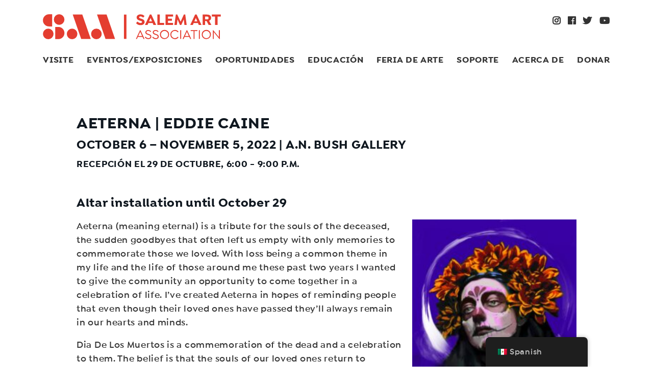

--- FILE ---
content_type: text/html; charset=UTF-8
request_url: https://salemart.org/es/events/ofrenda-dia-de-los-muertos/
body_size: 25725
content:
<!doctype html>
<html lang="es">

<head>
	<meta charset="UTF-8">
	<meta name="viewport" content="width=device-width, initial-scale=1, minimum-scale=1">

	<meta name='robots' content='index, follow, max-image-preview:large, max-snippet:-1, max-video-preview:-1' />
	<style>img:is([sizes="auto" i], [sizes^="auto," i]) { contain-intrinsic-size: 3000px 1500px }</style>
	
	<!-- This site is optimized with the Yoast SEO plugin v26.7 - https://yoast.com/wordpress/plugins/seo/ -->
	<title>AETERNA | EDDIE CAINE - Salem Art Association</title>
<link data-rocket-preload as="style" href="https://fonts.googleapis.com/css?family=Roboto%3A300%2C400&#038;display=swap" rel="preload">
<link href="https://fonts.googleapis.com/css?family=Roboto%3A300%2C400&#038;display=swap" media="print" onload="this.media=&#039;all&#039;" rel="stylesheet">
<noscript data-wpr-hosted-gf-parameters=""><link rel="stylesheet" href="https://fonts.googleapis.com/css?family=Roboto%3A300%2C400&#038;display=swap"></noscript>
	<link rel="canonical" href="https://salemart.org/es/events/ofrenda-dia-de-los-muertos/" />
	<meta property="og:locale" content="es_MX" />
	<meta property="og:type" content="article" />
	<meta property="og:title" content="AETERNA | EDDIE CAINE - Salem Art Association" />
	<meta property="og:description" content="Aeterna | Eddie Caine OCTOBER 6&nbsp;– NOVEMBER 5, 2022 |&nbsp;A.N. BUSH GALLERY RECEPTION OCTOBER 29, 6:00 &#8211; 9:00 P.M. Altar installation until October 29 Aeterna (meaning eternal) is a tribute for the souls of the deceased, the sudden goodbyes that often left us empty with only memories to commemorate those we loved. With loss being [&hellip;]" />
	<meta property="og:url" content="https://salemart.org/es/events/ofrenda-dia-de-los-muertos/" />
	<meta property="og:site_name" content="Salem Art Association" />
	<meta property="article:modified_time" content="2022-09-30T18:46:08+00:00" />
	<meta property="og:image" content="https://salemart.org/wp-content/uploads/2022/09/image_6483441-2-scaled.jpg" />
	<meta property="og:image:width" content="1855" />
	<meta property="og:image:height" content="2400" />
	<meta property="og:image:type" content="image/jpeg" />
	<meta name="twitter:card" content="summary_large_image" />
	<meta name="twitter:label1" content="Tiempo de lectura" />
	<meta name="twitter:data1" content="4 minutos" />
	<script type="application/ld+json" class="yoast-schema-graph">{"@context":"https://schema.org","@graph":[{"@type":"WebPage","@id":"https://salemart.org/events/ofrenda-dia-de-los-muertos/","url":"https://salemart.org/events/ofrenda-dia-de-los-muertos/","name":"AETERNA | EDDIE CAINE - Salem Art Association","isPartOf":{"@id":"http://salemart.org/#website"},"primaryImageOfPage":{"@id":"https://salemart.org/events/ofrenda-dia-de-los-muertos/#primaryimage"},"image":{"@id":"https://salemart.org/events/ofrenda-dia-de-los-muertos/#primaryimage"},"thumbnailUrl":"https://salemart.org/wp-content/uploads/2022/09/image_6483441-2-scaled.jpg","datePublished":"2022-07-25T16:44:17+00:00","dateModified":"2022-09-30T18:46:08+00:00","breadcrumb":{"@id":"https://salemart.org/events/ofrenda-dia-de-los-muertos/#breadcrumb"},"inLanguage":"es","potentialAction":[{"@type":"ReadAction","target":["https://salemart.org/events/ofrenda-dia-de-los-muertos/"]}]},{"@type":"ImageObject","inLanguage":"es","@id":"https://salemart.org/events/ofrenda-dia-de-los-muertos/#primaryimage","url":"https://salemart.org/wp-content/uploads/2022/09/image_6483441-2-scaled.jpg","contentUrl":"https://salemart.org/wp-content/uploads/2022/09/image_6483441-2-scaled.jpg","width":1855,"height":2400},{"@type":"BreadcrumbList","@id":"https://salemart.org/events/ofrenda-dia-de-los-muertos/#breadcrumb","itemListElement":[{"@type":"ListItem","position":1,"name":"Home","item":"http://salemart.org/"},{"@type":"ListItem","position":2,"name":"AETERNA | EDDIE CAINE"}]},{"@type":"WebSite","@id":"http://salemart.org/#website","url":"http://salemart.org/","name":"Salem Art Association","description":"","potentialAction":[{"@type":"SearchAction","target":{"@type":"EntryPoint","urlTemplate":"http://salemart.org/?s={search_term_string}"},"query-input":{"@type":"PropertyValueSpecification","valueRequired":true,"valueName":"search_term_string"}}],"inLanguage":"es"}]}</script>
	<!-- / Yoast SEO plugin. -->


<link rel='dns-prefetch' href='//www.googletagmanager.com' />
<link href='https://fonts.gstatic.com' crossorigin rel='preconnect' />
		<!-- This site uses the Google Analytics by MonsterInsights plugin v9.8.0 - Using Analytics tracking - https://www.monsterinsights.com/ -->
		<!-- Nota: MonsterInsights no está actualmente configurado en este sitio. El dueño del sitio necesita identificarse usando su cuenta de Google Analytics en el panel de ajustes de MonsterInsights. -->
					<!-- No tracking code set -->
				<!-- / Google Analytics by MonsterInsights -->
		<link rel='stylesheet' id='wp-block-library-css' href='https://salemart.org/wp-includes/css/dist/block-library/style.min.css?ver=6.8.3' type='text/css' media='all' />
<style id='classic-theme-styles-inline-css' type='text/css'>
/*! This file is auto-generated */
.wp-block-button__link{color:#fff;background-color:#32373c;border-radius:9999px;box-shadow:none;text-decoration:none;padding:calc(.667em + 2px) calc(1.333em + 2px);font-size:1.125em}.wp-block-file__button{background:#32373c;color:#fff;text-decoration:none}
</style>
<style id='pdfemb-pdf-embedder-viewer-style-inline-css' type='text/css'>
.wp-block-pdfemb-pdf-embedder-viewer{max-width:none}

</style>
<style id='global-styles-inline-css' type='text/css'>
:root{--wp--preset--aspect-ratio--square: 1;--wp--preset--aspect-ratio--4-3: 4/3;--wp--preset--aspect-ratio--3-4: 3/4;--wp--preset--aspect-ratio--3-2: 3/2;--wp--preset--aspect-ratio--2-3: 2/3;--wp--preset--aspect-ratio--16-9: 16/9;--wp--preset--aspect-ratio--9-16: 9/16;--wp--preset--color--black: #000000;--wp--preset--color--cyan-bluish-gray: #abb8c3;--wp--preset--color--white: #ffffff;--wp--preset--color--pale-pink: #f78da7;--wp--preset--color--vivid-red: #cf2e2e;--wp--preset--color--luminous-vivid-orange: #ff6900;--wp--preset--color--luminous-vivid-amber: #fcb900;--wp--preset--color--light-green-cyan: #7bdcb5;--wp--preset--color--vivid-green-cyan: #00d084;--wp--preset--color--pale-cyan-blue: #8ed1fc;--wp--preset--color--vivid-cyan-blue: #0693e3;--wp--preset--color--vivid-purple: #9b51e0;--wp--preset--gradient--vivid-cyan-blue-to-vivid-purple: linear-gradient(135deg,rgba(6,147,227,1) 0%,rgb(155,81,224) 100%);--wp--preset--gradient--light-green-cyan-to-vivid-green-cyan: linear-gradient(135deg,rgb(122,220,180) 0%,rgb(0,208,130) 100%);--wp--preset--gradient--luminous-vivid-amber-to-luminous-vivid-orange: linear-gradient(135deg,rgba(252,185,0,1) 0%,rgba(255,105,0,1) 100%);--wp--preset--gradient--luminous-vivid-orange-to-vivid-red: linear-gradient(135deg,rgba(255,105,0,1) 0%,rgb(207,46,46) 100%);--wp--preset--gradient--very-light-gray-to-cyan-bluish-gray: linear-gradient(135deg,rgb(238,238,238) 0%,rgb(169,184,195) 100%);--wp--preset--gradient--cool-to-warm-spectrum: linear-gradient(135deg,rgb(74,234,220) 0%,rgb(151,120,209) 20%,rgb(207,42,186) 40%,rgb(238,44,130) 60%,rgb(251,105,98) 80%,rgb(254,248,76) 100%);--wp--preset--gradient--blush-light-purple: linear-gradient(135deg,rgb(255,206,236) 0%,rgb(152,150,240) 100%);--wp--preset--gradient--blush-bordeaux: linear-gradient(135deg,rgb(254,205,165) 0%,rgb(254,45,45) 50%,rgb(107,0,62) 100%);--wp--preset--gradient--luminous-dusk: linear-gradient(135deg,rgb(255,203,112) 0%,rgb(199,81,192) 50%,rgb(65,88,208) 100%);--wp--preset--gradient--pale-ocean: linear-gradient(135deg,rgb(255,245,203) 0%,rgb(182,227,212) 50%,rgb(51,167,181) 100%);--wp--preset--gradient--electric-grass: linear-gradient(135deg,rgb(202,248,128) 0%,rgb(113,206,126) 100%);--wp--preset--gradient--midnight: linear-gradient(135deg,rgb(2,3,129) 0%,rgb(40,116,252) 100%);--wp--preset--font-size--small: 13px;--wp--preset--font-size--medium: 20px;--wp--preset--font-size--large: 36px;--wp--preset--font-size--x-large: 42px;--wp--preset--spacing--20: 0.44rem;--wp--preset--spacing--30: 0.67rem;--wp--preset--spacing--40: 1rem;--wp--preset--spacing--50: 1.5rem;--wp--preset--spacing--60: 2.25rem;--wp--preset--spacing--70: 3.38rem;--wp--preset--spacing--80: 5.06rem;--wp--preset--shadow--natural: 6px 6px 9px rgba(0, 0, 0, 0.2);--wp--preset--shadow--deep: 12px 12px 50px rgba(0, 0, 0, 0.4);--wp--preset--shadow--sharp: 6px 6px 0px rgba(0, 0, 0, 0.2);--wp--preset--shadow--outlined: 6px 6px 0px -3px rgba(255, 255, 255, 1), 6px 6px rgba(0, 0, 0, 1);--wp--preset--shadow--crisp: 6px 6px 0px rgba(0, 0, 0, 1);}:where(.is-layout-flex){gap: 0.5em;}:where(.is-layout-grid){gap: 0.5em;}body .is-layout-flex{display: flex;}.is-layout-flex{flex-wrap: wrap;align-items: center;}.is-layout-flex > :is(*, div){margin: 0;}body .is-layout-grid{display: grid;}.is-layout-grid > :is(*, div){margin: 0;}:where(.wp-block-columns.is-layout-flex){gap: 2em;}:where(.wp-block-columns.is-layout-grid){gap: 2em;}:where(.wp-block-post-template.is-layout-flex){gap: 1.25em;}:where(.wp-block-post-template.is-layout-grid){gap: 1.25em;}.has-black-color{color: var(--wp--preset--color--black) !important;}.has-cyan-bluish-gray-color{color: var(--wp--preset--color--cyan-bluish-gray) !important;}.has-white-color{color: var(--wp--preset--color--white) !important;}.has-pale-pink-color{color: var(--wp--preset--color--pale-pink) !important;}.has-vivid-red-color{color: var(--wp--preset--color--vivid-red) !important;}.has-luminous-vivid-orange-color{color: var(--wp--preset--color--luminous-vivid-orange) !important;}.has-luminous-vivid-amber-color{color: var(--wp--preset--color--luminous-vivid-amber) !important;}.has-light-green-cyan-color{color: var(--wp--preset--color--light-green-cyan) !important;}.has-vivid-green-cyan-color{color: var(--wp--preset--color--vivid-green-cyan) !important;}.has-pale-cyan-blue-color{color: var(--wp--preset--color--pale-cyan-blue) !important;}.has-vivid-cyan-blue-color{color: var(--wp--preset--color--vivid-cyan-blue) !important;}.has-vivid-purple-color{color: var(--wp--preset--color--vivid-purple) !important;}.has-black-background-color{background-color: var(--wp--preset--color--black) !important;}.has-cyan-bluish-gray-background-color{background-color: var(--wp--preset--color--cyan-bluish-gray) !important;}.has-white-background-color{background-color: var(--wp--preset--color--white) !important;}.has-pale-pink-background-color{background-color: var(--wp--preset--color--pale-pink) !important;}.has-vivid-red-background-color{background-color: var(--wp--preset--color--vivid-red) !important;}.has-luminous-vivid-orange-background-color{background-color: var(--wp--preset--color--luminous-vivid-orange) !important;}.has-luminous-vivid-amber-background-color{background-color: var(--wp--preset--color--luminous-vivid-amber) !important;}.has-light-green-cyan-background-color{background-color: var(--wp--preset--color--light-green-cyan) !important;}.has-vivid-green-cyan-background-color{background-color: var(--wp--preset--color--vivid-green-cyan) !important;}.has-pale-cyan-blue-background-color{background-color: var(--wp--preset--color--pale-cyan-blue) !important;}.has-vivid-cyan-blue-background-color{background-color: var(--wp--preset--color--vivid-cyan-blue) !important;}.has-vivid-purple-background-color{background-color: var(--wp--preset--color--vivid-purple) !important;}.has-black-border-color{border-color: var(--wp--preset--color--black) !important;}.has-cyan-bluish-gray-border-color{border-color: var(--wp--preset--color--cyan-bluish-gray) !important;}.has-white-border-color{border-color: var(--wp--preset--color--white) !important;}.has-pale-pink-border-color{border-color: var(--wp--preset--color--pale-pink) !important;}.has-vivid-red-border-color{border-color: var(--wp--preset--color--vivid-red) !important;}.has-luminous-vivid-orange-border-color{border-color: var(--wp--preset--color--luminous-vivid-orange) !important;}.has-luminous-vivid-amber-border-color{border-color: var(--wp--preset--color--luminous-vivid-amber) !important;}.has-light-green-cyan-border-color{border-color: var(--wp--preset--color--light-green-cyan) !important;}.has-vivid-green-cyan-border-color{border-color: var(--wp--preset--color--vivid-green-cyan) !important;}.has-pale-cyan-blue-border-color{border-color: var(--wp--preset--color--pale-cyan-blue) !important;}.has-vivid-cyan-blue-border-color{border-color: var(--wp--preset--color--vivid-cyan-blue) !important;}.has-vivid-purple-border-color{border-color: var(--wp--preset--color--vivid-purple) !important;}.has-vivid-cyan-blue-to-vivid-purple-gradient-background{background: var(--wp--preset--gradient--vivid-cyan-blue-to-vivid-purple) !important;}.has-light-green-cyan-to-vivid-green-cyan-gradient-background{background: var(--wp--preset--gradient--light-green-cyan-to-vivid-green-cyan) !important;}.has-luminous-vivid-amber-to-luminous-vivid-orange-gradient-background{background: var(--wp--preset--gradient--luminous-vivid-amber-to-luminous-vivid-orange) !important;}.has-luminous-vivid-orange-to-vivid-red-gradient-background{background: var(--wp--preset--gradient--luminous-vivid-orange-to-vivid-red) !important;}.has-very-light-gray-to-cyan-bluish-gray-gradient-background{background: var(--wp--preset--gradient--very-light-gray-to-cyan-bluish-gray) !important;}.has-cool-to-warm-spectrum-gradient-background{background: var(--wp--preset--gradient--cool-to-warm-spectrum) !important;}.has-blush-light-purple-gradient-background{background: var(--wp--preset--gradient--blush-light-purple) !important;}.has-blush-bordeaux-gradient-background{background: var(--wp--preset--gradient--blush-bordeaux) !important;}.has-luminous-dusk-gradient-background{background: var(--wp--preset--gradient--luminous-dusk) !important;}.has-pale-ocean-gradient-background{background: var(--wp--preset--gradient--pale-ocean) !important;}.has-electric-grass-gradient-background{background: var(--wp--preset--gradient--electric-grass) !important;}.has-midnight-gradient-background{background: var(--wp--preset--gradient--midnight) !important;}.has-small-font-size{font-size: var(--wp--preset--font-size--small) !important;}.has-medium-font-size{font-size: var(--wp--preset--font-size--medium) !important;}.has-large-font-size{font-size: var(--wp--preset--font-size--large) !important;}.has-x-large-font-size{font-size: var(--wp--preset--font-size--x-large) !important;}
:where(.wp-block-post-template.is-layout-flex){gap: 1.25em;}:where(.wp-block-post-template.is-layout-grid){gap: 1.25em;}
:where(.wp-block-columns.is-layout-flex){gap: 2em;}:where(.wp-block-columns.is-layout-grid){gap: 2em;}
:root :where(.wp-block-pullquote){font-size: 1.5em;line-height: 1.6;}
</style>
<link rel='stylesheet' id='trp-floater-language-switcher-style-css' href='https://salemart.org/wp-content/plugins/translatepress-multilingual/assets/css/trp-floater-language-switcher.css?ver=2.10.5' type='text/css' media='all' />
<link rel='stylesheet' id='trp-language-switcher-style-css' href='https://salemart.org/wp-content/plugins/translatepress-multilingual/assets/css/trp-language-switcher.css?ver=2.10.5' type='text/css' media='all' />
<link rel='stylesheet' id='custom-styles-css' href='https://salemart.org/wp-content/themes/salem-art-theme/style-critical.css?ver=6.8.3' type='text/css' media='all' />
<link rel='stylesheet' id='shopwp-styles-frontend-all-css' href='https://salemart.org/wp-content/plugins/wpshopify/dist/public.min.css?ver=1713152444' type='text/css' media='all' />
<link rel="stylesheet" type="text/css" href="https://salemart.org/wp-content/plugins/smart-slider-3/Public/SmartSlider3/Application/Frontend/Assets/dist/smartslider.min.css?ver=52073c7b" media="all">

<style data-related="n2-ss-31">div#n2-ss-31 .n2-ss-slider-1{display:grid;position:relative;}div#n2-ss-31 .n2-ss-slider-2{display:grid;position:relative;overflow:hidden;padding:0px 0px 0px 0px;border:0px solid RGBA(62,62,62,1);border-radius:0px;background-clip:padding-box;background-repeat:repeat;background-position:50% 50%;background-size:cover;background-attachment:scroll;z-index:1;}div#n2-ss-31:not(.n2-ss-loaded) .n2-ss-slider-2{background-image:none !important;}div#n2-ss-31 .n2-ss-slider-3{display:grid;grid-template-areas:'cover';position:relative;overflow:hidden;z-index:10;}div#n2-ss-31 .n2-ss-slider-3 > *{grid-area:cover;}div#n2-ss-31 .n2-ss-slide-backgrounds,div#n2-ss-31 .n2-ss-slider-3 > .n2-ss-divider{position:relative;}div#n2-ss-31 .n2-ss-slide-backgrounds{z-index:10;}div#n2-ss-31 .n2-ss-slide-backgrounds > *{overflow:hidden;}div#n2-ss-31 .n2-ss-slide-background{transform:translateX(-100000px);}div#n2-ss-31 .n2-ss-slider-4{place-self:center;position:relative;width:100%;height:100%;z-index:20;display:grid;grid-template-areas:'slide';}div#n2-ss-31 .n2-ss-slider-4 > *{grid-area:slide;}div#n2-ss-31.n2-ss-full-page--constrain-ratio .n2-ss-slider-4{height:auto;}div#n2-ss-31 .n2-ss-slide{display:grid;place-items:center;grid-auto-columns:100%;position:relative;z-index:20;-webkit-backface-visibility:hidden;transform:translateX(-100000px);}div#n2-ss-31 .n2-ss-slide{perspective:1500px;}div#n2-ss-31 .n2-ss-slide-active{z-index:21;}.n2-ss-background-animation{position:absolute;top:0;left:0;width:100%;height:100%;z-index:3;}div#n2-ss-31 .n2-ss-button-container,div#n2-ss-31 .n2-ss-button-container a{display:block;}div#n2-ss-31 .n2-ss-button-container--non-full-width,div#n2-ss-31 .n2-ss-button-container--non-full-width a{display:inline-block;}div#n2-ss-31 .n2-ss-button-container.n2-ss-nowrap{white-space:nowrap;}div#n2-ss-31 .n2-ss-button-container a div{display:inline;font-size:inherit;text-decoration:inherit;color:inherit;line-height:inherit;font-family:inherit;font-weight:inherit;}div#n2-ss-31 .n2-ss-button-container a > div{display:inline-flex;align-items:center;vertical-align:top;}div#n2-ss-31 .n2-ss-button-container span{font-size:100%;vertical-align:baseline;}div#n2-ss-31 .n2-ss-button-container a[data-iconplacement="left"] span{margin-right:0.3em;}div#n2-ss-31 .n2-ss-button-container a[data-iconplacement="right"] span{margin-left:0.3em;}div#n2-ss-31 .nextend-shadow{width:100%;z-index:0;}div#n2-ss-31 .nextend-shadow img{max-width:none;width:100%;}div#n2-ss-31 .n2-font-54a1a888db4766d4985abc06378c4ae5-hover{font-family: 'Roboto';color: #ffffff;font-size:231.25%;text-shadow: none;line-height: 1.5;font-weight: normal;font-style: normal;text-decoration: none;text-align: center;letter-spacing: normal;word-spacing: normal;text-transform: none;font-weight: 700;}div#n2-ss-31 .n2-font-81f92eb52afe78cb3764bd09b103ead6-paragraph{font-family: 'Roboto';color: #ffffff;font-size:143.75%;text-shadow: none;line-height: 1.6;font-weight: normal;font-style: normal;text-decoration: none;text-align: center;letter-spacing: normal;word-spacing: normal;text-transform: none;font-weight: 600;}div#n2-ss-31 .n2-font-81f92eb52afe78cb3764bd09b103ead6-paragraph a, div#n2-ss-31 .n2-font-81f92eb52afe78cb3764bd09b103ead6-paragraph a:FOCUS{font-family: 'Roboto';color: #1890d7;font-size:100%;text-shadow: none;line-height: 1.6;font-weight: normal;font-style: normal;text-decoration: none;text-align: center;letter-spacing: normal;word-spacing: normal;text-transform: none;font-weight: 600;}div#n2-ss-31 .n2-font-81f92eb52afe78cb3764bd09b103ead6-paragraph a:HOVER, div#n2-ss-31 .n2-font-81f92eb52afe78cb3764bd09b103ead6-paragraph a:ACTIVE{font-family: 'Roboto';color: #1890d7;font-size:100%;text-shadow: none;line-height: 1.6;font-weight: normal;font-style: normal;text-decoration: none;text-align: center;letter-spacing: normal;word-spacing: normal;text-transform: none;font-weight: 600;}div#n2-ss-31 .n2-font-580c901128ac4073c8189552f6b1ab28-link a{font-family: 'Roboto';color: #000000;font-size:143.75%;text-shadow: none;line-height: 1.5;font-weight: normal;font-style: normal;text-decoration: none;text-align: center;letter-spacing: 2px;word-spacing: normal;text-transform: none;font-weight: 700;}div#n2-ss-31 .n2-style-e58ffed95c490f9d289490160315ce09-heading{background: #ffffff;opacity:1;padding:0.5em 1.5em 0.5em 1.5em ;box-shadow: none;border: 0px solid RGBA(0,0,0,1);border-radius:99px;}div#n2-ss-31 .n2-font-7f98995c5527ccbb4f24b173ed533860-paragraph{font-family: 'Roboto';color: RGBA(255,255,255,0.8);font-size:112.5%;text-shadow: none;line-height: 1.6;font-weight: normal;font-style: normal;text-decoration: none;text-align: justify;letter-spacing: normal;word-spacing: normal;text-transform: none;font-weight: 400;}div#n2-ss-31 .n2-font-7f98995c5527ccbb4f24b173ed533860-paragraph a, div#n2-ss-31 .n2-font-7f98995c5527ccbb4f24b173ed533860-paragraph a:FOCUS{font-family: 'Roboto';color: #1890d7;font-size:100%;text-shadow: none;line-height: 1.6;font-weight: normal;font-style: normal;text-decoration: none;text-align: justify;letter-spacing: normal;word-spacing: normal;text-transform: none;font-weight: 400;}div#n2-ss-31 .n2-font-7f98995c5527ccbb4f24b173ed533860-paragraph a:HOVER, div#n2-ss-31 .n2-font-7f98995c5527ccbb4f24b173ed533860-paragraph a:ACTIVE{font-family: 'Roboto';color: #1890d7;font-size:100%;text-shadow: none;line-height: 1.6;font-weight: normal;font-style: normal;text-decoration: none;text-align: justify;letter-spacing: normal;word-spacing: normal;text-transform: none;font-weight: 400;}div#n2-ss-31 .n-uc-1006899549f2b-inner{border-width:0px 0px 0px 0px ;border-style:solid;border-color:RGBA(255,255,255,1);}div#n2-ss-31 .n-uc-1006899549f2b-inner:HOVER{border-width:0px 0px 0px 0px ;border-style:solid;border-color:RGBA(255,255,255,1);}div#n2-ss-31 .n-uc-1c998beaf35b9-inner{border-width:0px 0px 0px 0px ;border-style:solid;border-color:RGBA(255,255,255,1);}div#n2-ss-31 .n-uc-1c998beaf35b9-inner:HOVER{border-width:0px 0px 0px 0px ;border-style:solid;border-color:RGBA(255,255,255,1);}div#n2-ss-31 .n2-ss-slide-limiter{max-width:1300px;}div#n2-ss-31 .n-uc-d3eW1WoA8e9f{padding:30px 50px 30px 50px}div#n2-ss-31 .n-uc-1bcf86987cbe4-inner{padding:0px 10px 0px 5px;text-align:left;--ssselfalign:var(--ss-fs);;justify-content:center}div#n2-ss-31 .n-uc-141aa931f436e-inner{padding:0px 0px 0px 0px}div#n2-ss-31 .n-uc-141aa931f436e-inner > .n2-ss-layer-row-inner{width:calc(100% + 1px);margin:-0px;flex-wrap:nowrap;}div#n2-ss-31 .n-uc-141aa931f436e-inner > .n2-ss-layer-row-inner > .n2-ss-layer[data-sstype="col"]{margin:0px}div#n2-ss-31 .n-uc-1c73b8f8a3847-inner{padding:0px 0px 0px 0px;justify-content:center}div#n2-ss-31 .n-uc-1c73b8f8a3847{width:45%}div#n2-ss-31 .n-uc-VosOhMSmmWnV{--margin-bottom:10px}div#n2-ss-31 .n-uc-wakI4jH8T8t5{--margin-top:-5px;--margin-bottom:30px}div#n2-ss-31 .n-uc-lnoQJl0wByoQ{--margin-bottom:25px;max-width:495px}div#n2-ss-31 .n-uc-10930cce5e62e-inner{padding:0px 0px 0px 0px;text-align:center;--ssselfalign:center;;justify-content:center}div#n2-ss-31 .n-uc-10930cce5e62e{width:55%}div#n2-ss-31 .n-uc-Upux33VGnb98{--margin-left:20px;height:autopx}div#n2-ss-31 .n-uc-1006899549f2b-inner{padding:10px 10px 10px 10px}div#n2-ss-31 .n-uc-1006899549f2b-inner > .n2-ss-layer-row-inner{width:calc(100% + 21px);margin:-10px;flex-wrap:nowrap;}div#n2-ss-31 .n-uc-1006899549f2b-inner > .n2-ss-layer-row-inner > .n2-ss-layer[data-sstype="col"]{margin:10px}div#n2-ss-31 .n-uc-1c998beaf35b9-inner{padding:10px 10px 10px 10px;justify-content:center}div#n2-ss-31 .n-uc-1c998beaf35b9{width:100%}@media (min-width: 1200px){div#n2-ss-31 [data-hide-desktopportrait="1"]{display: none !important;}}@media (orientation: landscape) and (max-width: 1199px) and (min-width: 901px),(orientation: portrait) and (max-width: 1199px) and (min-width: 701px){div#n2-ss-31 .n-uc-141aa931f436e-inner > .n2-ss-layer-row-inner{flex-wrap:nowrap;}div#n2-ss-31 .n-uc-1c73b8f8a3847{width:45%}div#n2-ss-31 .n-uc-VosOhMSmmWnV{--ssfont-scale:0.5}div#n2-ss-31 .n-uc-wakI4jH8T8t5{--ssfont-scale:0.6}div#n2-ss-31 .n-uc-lnoQJl0wByoQ{--ssfont-scale:0.6}div#n2-ss-31 .n-uc-Jzxbc77I4M6o{--ssfont-scale:0.6}div#n2-ss-31 .n-uc-10930cce5e62e{width:55%}div#n2-ss-31 .n-uc-Upux33VGnb98{--margin-left:10px}div#n2-ss-31 .n-uc-1006899549f2b-inner > .n2-ss-layer-row-inner{flex-wrap:nowrap;}div#n2-ss-31 .n-uc-1c998beaf35b9{width:100%}div#n2-ss-31 [data-hide-tabletportrait="1"]{display: none !important;}}@media (orientation: landscape) and (max-width: 900px),(orientation: portrait) and (max-width: 700px){div#n2-ss-31 .n-uc-d3eW1WoA8e9f{padding:0px 0px 0px 0px}div#n2-ss-31 .n-uc-1bcf86987cbe4-inner{padding:20px 20px 20px 20px;text-align:center;--ssselfalign:center;}div#n2-ss-31 .n-uc-141aa931f436e-inner > .n2-ss-layer-row-inner{width:calc(100% + 11px);margin:-5px;flex-wrap:wrap;}div#n2-ss-31 .n-uc-141aa931f436e-inner > .n2-ss-layer-row-inner > .n2-ss-layer[data-sstype="col"]{margin:5px}div#n2-ss-31 .n-uc-1c73b8f8a3847{width:calc(100% - 10px)}div#n2-ss-31 .n-uc-VosOhMSmmWnV{--ssfont-scale:0.5}div#n2-ss-31 .n-uc-wakI4jH8T8t5{--margin-top:0px;--margin-bottom:10px;--ssfont-scale:0.6}div#n2-ss-31 .n-uc-lnoQJl0wByoQ{--ssfont-scale:0.6}div#n2-ss-31 .n-uc-Jzxbc77I4M6o{--ssfont-scale:0.6}div#n2-ss-31 .n-uc-10930cce5e62e{order: 1;width:calc(100% - 10px)}div#n2-ss-31 .n-uc-Upux33VGnb98{--margin-left:10px;max-width:250px}div#n2-ss-31 .n-uc-1006899549f2b-inner > .n2-ss-layer-row-inner{flex-wrap:wrap;}div#n2-ss-31 .n-uc-1c998beaf35b9{width:calc(100% - 20px)}div#n2-ss-31 [data-hide-mobileportrait="1"]{display: none !important;}}</style>
<script>(function(){this._N2=this._N2||{_r:[],_d:[],r:function(){this._r.push(arguments)},d:function(){this._d.push(arguments)}}}).call(window);</script><script src="https://salemart.org/wp-content/plugins/smart-slider-3/Public/SmartSlider3/Application/Frontend/Assets/dist/n2.min.js?ver=52073c7b" defer async></script>
<script src="https://salemart.org/wp-content/plugins/smart-slider-3/Public/SmartSlider3/Application/Frontend/Assets/dist/smartslider-frontend.min.js?ver=52073c7b" defer async></script>
<script src="https://salemart.org/wp-content/plugins/smart-slider-3/Public/SmartSlider3/Slider/SliderType/Simple/Assets/dist/ss-simple.min.js?ver=52073c7b" defer async></script>
<script>_N2.r('documentReady',function(){_N2.r(["documentReady","smartslider-frontend","SmartSliderWidget","ss-simple"],function(){new _N2.SmartSliderSimple('n2-ss-31',{"admin":false,"background.video.mobile":1,"loadingTime":2000,"alias":{"id":0,"smoothScroll":0,"slideSwitch":0,"scroll":1},"align":"normal","isDelayed":0,"responsive":{"mediaQueries":{"all":false,"desktopportrait":["(min-width: 1200px)"],"tabletportrait":["(orientation: landscape) and (max-width: 1199px) and (min-width: 901px)","(orientation: portrait) and (max-width: 1199px) and (min-width: 701px)"],"mobileportrait":["(orientation: landscape) and (max-width: 900px)","(orientation: portrait) and (max-width: 700px)"]},"base":{"slideOuterWidth":1300,"slideOuterHeight":600,"sliderWidth":1300,"sliderHeight":600,"slideWidth":1300,"slideHeight":600},"hideOn":{"desktopLandscape":false,"desktopPortrait":false,"tabletLandscape":false,"tabletPortrait":false,"mobileLandscape":false,"mobilePortrait":false},"onResizeEnabled":true,"type":"fullwidth","sliderHeightBasedOn":"real","focusUser":1,"focusEdge":"auto","breakpoints":[{"device":"tabletPortrait","type":"max-screen-width","portraitWidth":1199,"landscapeWidth":1199},{"device":"mobilePortrait","type":"max-screen-width","portraitWidth":700,"landscapeWidth":900}],"enabledDevices":{"desktopLandscape":0,"desktopPortrait":1,"tabletLandscape":0,"tabletPortrait":1,"mobileLandscape":0,"mobilePortrait":1},"sizes":{"desktopPortrait":{"width":1300,"height":600,"max":3000,"min":1200},"tabletPortrait":{"width":701,"height":323,"customHeight":false,"max":1199,"min":701},"mobilePortrait":{"width":320,"height":147,"customHeight":false,"max":900,"min":320}},"overflowHiddenPage":0,"focus":{"offsetTop":"#wpadminbar","offsetBottom":""}},"controls":{"mousewheel":0,"touch":0,"keyboard":1,"blockCarouselInteraction":1},"playWhenVisible":1,"playWhenVisibleAt":0.5,"lazyLoad":0,"lazyLoadNeighbor":0,"blockrightclick":0,"maintainSession":0,"autoplay":{"enabled":0,"start":1,"duration":8000,"autoplayLoop":1,"allowReStart":0,"pause":{"click":1,"mouse":"0","mediaStarted":1},"resume":{"click":0,"mouse":"0","mediaEnded":1,"slidechanged":0},"interval":1,"intervalModifier":"loop","intervalSlide":"current"},"perspective":1500,"layerMode":{"playOnce":0,"playFirstLayer":1,"mode":"skippable","inAnimation":"mainInEnd"},"bgAnimations":0,"mainanimation":{"type":"horizontal","duration":600,"delay":0,"ease":"easeOutQuad","shiftedBackgroundAnimation":0},"carousel":1,"initCallbacks":function(){new _N2.FrontendItemYouTube(this,"n2-ss-31item5",{"image":"https:\/\/i.ytimg.com\/vi\/nbgNEJ0z4Wo\/hqdefault.jpg","aspect-ratio":"16:9","start":"0","volume":"0","autoplay":"1","ended":"","controls":"1","center":0,"loop":"1","reset":"1","related":"1","code":"qesNtYIBDfs","youtubeurl":"https:\/\/youtu.be\/nbgNEJ0z4Wo","defaultimage":"hqdefault","modestbranding":1,"playbutton":1,"playbuttonwidth":48,"playbuttonheight":48,"playbuttonimage":"","scroll-pause":"partly-visible","aspect-ratio-width":"16","aspect-ratio-height":"9","end":"0","youtubecode":"nbgNEJ0z4Wo","privacy-enhanced":0},1);new _N2.SmartSliderWidget(this,'shadow','.nextend-shadow')}})})});</script><script type="text/javascript" src="https://salemart.org/wp-includes/js/jquery/jquery.min.js?ver=3.7.1" id="jquery-core-js"></script>
<script type="text/javascript" src="https://salemart.org/wp-includes/js/jquery/jquery-migrate.min.js?ver=3.4.1" id="jquery-migrate-js"></script>
<meta name="generator" content="Site Kit by Google 1.164.0" /><link rel="alternate" hreflang="en-US" href="https://salemart.org/events/ofrenda-dia-de-los-muertos/"/>
<link rel="alternate" hreflang="es-MX" href="https://salemart.org/es/events/ofrenda-dia-de-los-muertos/"/>
<link rel="alternate" hreflang="en" href="https://salemart.org/events/ofrenda-dia-de-los-muertos/"/>
<link rel="alternate" hreflang="es" href="https://salemart.org/es/events/ofrenda-dia-de-los-muertos/"/>
<script defer>
        document.head.insertAdjacentHTML('beforeend', '<link rel="stylesheet" type="text/css" href="https://salemart.org/wp-content/themes/salem-art-theme/style.css"/>');
    </script><link rel="icon" href="https://salemart.org/wp-content/uploads/2020/11/cropped-SAA-logo-32x32.png" sizes="32x32" />
<link rel="icon" href="https://salemart.org/wp-content/uploads/2020/11/cropped-SAA-logo-192x192.png" sizes="192x192" />
<link rel="apple-touch-icon" href="https://salemart.org/wp-content/uploads/2020/11/cropped-SAA-logo-180x180.png" />
<meta name="msapplication-TileImage" content="https://salemart.org/wp-content/uploads/2020/11/cropped-SAA-logo-270x270.png" />
		<style type="text/css" id="wp-custom-css">
			/*Contents for VAF:
1. Hide Page Header
2. Color Adjust in Light Box
3. Hide Scroll in Light Box
4. Grid Stylization (Images)
5. Video Grid
6. Home Page Adjust
*/

/*Hide Page Header*/

.page-id-2579 base-page-header {
	display: none;
}
.page-id-2579 base-post {
	Margin: 1rem 0 4.21053rem 0 !important;	
}
.page-id-2579 header {
	display: none;
}

.page-id-2579 .wp-block-image {
	margin: 0em .7em;
	justify-content: center;
	align-items: center;
}

/*Color Adjust in Light Box*/

				/*Header*/
#hotspot-2576 .hotspots-placeholder, .featherlight .featherlight-content.lightbox-2576 {
	Background-color: #1a0000 !important;
	color:  #e6e6e6 !important;
	box-shadow: 1px 2px #000000;
}

#hotspot-2576 .hotspot-title, #hotspot-2576 .bc-product__title a, .featherlight .featherlight-content.lightbox-2576 .hotspot-title, .featherlight .featherlight-content.lightbox-2576 .bc-product__title a 
{
color: #e6e6e6 !important;	
font-weight: 900 !important;
font-size: 38px !important;
	text-shadow: 1px 2px 2px #000000;
}

				/*Text Burb*/
.hotspot-content p, .entry-content .hotspot-content p {
color: #e6e6e6 !important;	
font-weight: 600 !important;
 font-size: 21px;
	text-shadow: 0px 2px 2px #404040;
}
/*Hide Scroll in Light Box*/

#hotspot-2576 .hotspots-placeholder, .featherlight .featherlight-content.lightbox-2576::-webkit-scrollbar {
    display: none;
}

/*Enlarge Lightbox Close-Out*/

.featherlight .featherlight-close-icon {
	width: 32px !important;
	height: 32px;
	max-width: 100%;
	max-height: 100%;
	background: #454545 !important;
	border-width: 2px !important;
	border-style: solid !important;
	border-color: #8c4a4a !important;
	color: #e6e6e6 !important;
}

/*Grid Stylization*/

.grid-container {
	height: 100%;
	display: flex;
	flex-wrap: wrap;
	width: 100%;
	justify-content: center;
	align-items: center;
}

.grid-container {
  background-color: #1a0000;
  padding: 5px;
}
.grid-item {
  background-color: #1a0000;
  border: 5px solid #1a0000;
  padding-top: 2px;
	padding-bottom: 2px;
	font-size: 25px;
  text-shadow: 1px 2px 2px #404040;
  text-align: center;
	display: inline-block;
	flex: 1 1 33.33%;
}

.grid-item :hover {
	  -ms-transform: scale(1.08); /* IE 9 */
  -webkit-transform: scale(1.1); /* Safari 3-8 */
  transform: scale(1.08); 
	transition: transform .2s;
	transition: box-shadow .3s;
	box-shadow: 0 0 11px #333333;
}

.top-text-desc {
	font-size: 18px;
	text-shadow: 1px 2px 2px #000000;
}

.top-text-desc-center {
	text-align: center;
	font-size: 24px;
}

/*Image Adjust*/

.imgid {
	height: 285px !important;
	width: 285px !important;
}

.imgid2 {
	height: 115px !important;
	max-width: 100%;
}

.imgid3 {
	height: 132px !important;
	max-width: 100%;
	align-content: center !important;
	justify-content: center !important;
	display: flex;
}

.imgid4 {
	max-width: 100%;
	height: 100%;
		align-content: center !important;
	justify-content: center !important;
	display: flex;
}

/*Video Grid*/

.video-container {
  display: flex;
	flex-wrap: wrap;
  grid-auto-flow: column;
	justify-content: center;
	align-items: center;
}

.hiddenvidtext {
	visibility: hidden;
	width: 285px;
	height: 285px;
	flex: 1 1 33.33%
}
.video-large1 {
	margin: 1px 4px;
	flex: 1 1 33.33%;
  grid-column: 1;
  grid-row: 1 / 3;
	max-width: 450px !important;
}

.video-container iframe{ /*change according to your need*/
  min-width: 100%; 
  min-height: 100%;
  width: 285px;
  height: 285px;
}

/*last video if a widow*/

.vidwid {
	height: 285px !important;
	width: 285px !important;
}

/*Contents for Home*/

.base-section.sa-section-full-page-header .sa-full-header-container a {	
  font-size: inherit;
}

.sa-sponsor-grid, .has-medium-font-size {
    margin-block-start: 1em;
    margin-block-end: 1em;
    margin-inline-start: 40px;
    margin-inline-end: 40px;
		font-size: 100%;
	  line-height: 1.1 !important;
  letter-spacing: .03em !important;	
max-width: 100%;
}

.page-id-139 .sa-section-general {
	Padding: 0px !important;
}

/*Home Page ID: .page-id-139*/

.wp-block-image .aligncenter, .wp-block-image .alignleft, .wp-block-image .alignright, .wp-block-image.is-resized {
	display: table;
}

/*Hide SAVF 2021 Base Page Header*/

.page-id-4552, base-page-header {
	display: none !important;
}

/*Schedule Sub Event*/

.page-id-2579, :root .has-vivid-cyan-blue-background-color{
	box-shadow: 3px 4px 5px #333;
}

.page-id-2579, .has-text-align-center {
	text-shadow: .2px .5px #333;
	font-size: 20px;
}

.schedule-box-light-gray {
	background-color: #f5f5f5;
	border-left: 3px solid #dddddd;
	border-right: 1px solid #dddddd;
	border-bottom: 1.5px solid #3333;
	border-top: 1px solid #d1d1d1;
        font-size: 18px;
}

.schedule-box-light-gray {
	  background-image: linear-gradient(#fbfbfb, #e5e5e5)
}

.schedule-box-mid-gray {
	background-color: #f5f5f5;
	border-left: 3px solid #dddddd;
	border-right: 1px solid #dddddd;
	border-bottom: 1.5px solid #3333;
	border-top: 1px solid #d1d1d1;
        font-size: 18px;
}

.schedule-box-mid-gray {
	  background-image: linear-gradient(#fbfbfb, #e5e5e5)
}

.schedule-box-dark-gray {
	background-color: #eaeaea;
	border-left: 3px solid #cbcbcb;
	border-right: 1px solid #cbcbcb;
	border-bottom: 1.5px solid #3333;
	border-top: 1px solid #d1d1d1;
        font-size: 18px;
}
.schedule-box-dark-gray {
	  background-image: linear-gradient(#eaeaea, #d8d8d8)
}

/* .page-id-2579 .base-section-container {
	background-color: #f5f5f5 !important;
}

.page-id-2579 .base-content-container {
	background-color: #333333 !important; 
} */

/*Kids's Court 2021*/

.sa-section-schedule-grey-burst {

  background: fixed url("https://salemart.org/wp-content/uploads/2021/07/blank-light-grey-blurred-background-with-radial-gradient_53562-6788.jpg"); 
}

.kc-box-mid-gray {
	background-color: #f5f5f5;
	border-left: 2.4px solid #3F6378;
	border-right: 6px solid #dddddd;
	border-bottom: 3px solid #3333;
	border-top: 1.5px solid #005485;
        font-size: 18px;
	margin-left: -3em;
	margin-right: -3em;
	padding-left: 4px;
}

.kc-box-mid-gray {
	  background-image: linear-gradient(#fbfbfb, #e5e5e5)
}

.page-id-4884 .sa-section-general {
display: flex;
  flex-wrap: wrap;
  margin-right: -1.57895rem;
  justify-content: center;}

.page-id-4884 .sa-section-general {
  flex: 100%;
  box-sizing: border-box;
  padding-right: 1.57895rem;
  margin: 1.57895rem 0;
}

.page-id-4884 .sa-section-general .sa-base-section .sa-section-schedule-grey-burst {
	text-shadow: 2px 4px 8px 10px #3333 !important;
}

/*Performance and Demo page 2021*/

.sa-details-grid1 {
  display: flex;
  flex-wrap: wrap;
  margin-right: -1.57895rem;
  justify-content: center; }

.sa-details-grid1 > * {
  flex: 0 0 33.333%;
  box-sizing: border-box;
  padding-right: 1.57895rem;
  margin: 1.57895rem 0; }
  @media (max-aspect-ratio: 12 / 10) {
    .sa-details-grid1 > * {
      flex: 0 0 50%; } }
  @media (max-aspect-ratio: 10 / 16) {
    .sa-details-grid1 > * {
      flex: 0 0 100%; } }

.sa-details-grid1 :hover {
	  -ms-transform: scale(1.08); /* IE 9 */
  -webkit-transform: scale(1.1); /* Safari 3-8 */
  transform: scale(1.08); 
	transition: transform .4s;
	transition: box-shadow .1s;
	text-shadow: 4px 6px 3px 6px #333333;
}		</style>
		<link rel="preload" href="/wp-content/themes/salem-art-theme/fonts/isidora_sans_alt_bold_it.woff2" as="font" type="font/woff2" crossorigin="anonymous">
<link rel="preload" href="/wp-content/themes/salem-art-theme/fonts/isidora_sans_alt_bold.woff2" as="font" type="font/woff2" crossorigin="anonymous">
<link rel="preload" href="/wp-content/themes/salem-art-theme/fonts/isidora_sans_alt_light_it.woff2" as="font" type="font/woff2" crossorigin="anonymous">
<link rel="preload" href="/wp-content/themes/salem-art-theme/fonts/isidora_sans_alt_light.woff2" as="font" type="font/woff2" crossorigin="anonymous">
<link rel="preload" href="/wp-content/themes/salem-art-theme/fonts/isidora_sans_alt_semibold.woff2" as="font" type="font/woff2" crossorigin="anonymous">
<link rel="preload" href="/wp-content/themes/salem-art-theme/fonts/isidora_sans_alt_semibold_it.woff2" as="font" type="font/woff2" crossorigin="anonymous">
<link rel="preload" href="/wp-content/themes/salem-art-theme/fonts/isidora_sans_bold.woff2" as="font" type="font/woff2" crossorigin="anonymous">
<link rel="preload" href="/wp-content/themes/salem-art-theme/fonts/isidora_sans_light.woff2" as="font" type="font/woff2" crossorigin="anonymous">
<link rel="preload" href="/wp-content/themes/salem-art-theme/fonts/isidora_sans_semibold.woff2" as="font" type="font/woff2" crossorigin="anonymous">
<link rel="stylesheet" data-search-pseudo-elements href="https://pro.fontawesome.com/releases/v5.8.1/css/all.css" integrity="sha384-Bx4pytHkyTDy3aJKjGkGoHPt3tvv6zlwwjc3iqN7ktaiEMLDPqLSZYts2OjKcBx1" crossorigin="anonymous">

<meta property="og:image" content="https://salemart.org/fb-image.png"/>

<!-- Google Analytics -->
<script>
(function(i,s,o,g,r,a,m){i['GoogleAnalyticsObject']=r;i[r]=i[r]||function(){
(i[r].q=i[r].q||[]).push(arguments)},i[r].l=1*new Date();a=s.createElement(o),
m=s.getElementsByTagName(o)[0];a.async=1;a.src=g;m.parentNode.insertBefore(a,m)
})(window,document,'script','https://www.google-analytics.com/analytics.js','ga');

ga('create', 'UA-136510932-1', 'auto');
ga('send', 'pageview');
</script>
<!-- End Google Analytics --><meta name="generator" content="WP Rocket 3.20.3" data-wpr-features="wpr_desktop" /></head>

<body class="wp-singular sa-event-template-default single single-sa-event postid-6453 wp-theme-salem-art-theme translatepress-es_MX shopwp">
	        <script src="https://salemart.org/wp-content/themes/salem-art-theme/main-render-blocking.js"></script>
    
	<base-page-wrapper>
		<base-page>
			<header>
				
<div class="sa-top-navigation">
<a class="sa-logo" href="/es/"><svg xmlns="http://www.w3.org/2000/svg" viewbox="0 0 376.3 52.85"><title>Salem Art Association Logo</title><rect x="171.37" y="0.69" width="5.28" height="51.48" fill="#e43d30"></rect><path d="M145,127l-.17-.21,2.95-3.4.19.21a8.89,8.89,0,0,0,6.06,2.9c2.16,0,3.51-.88,3.51-2.16,0-1.85-2.13-2.09-4.82-2.93-3-.94-6.67-2.63-6.67-6.71,0-3.8,3.37-6.47,8.25-6.47a10.86,10.86,0,0,1,8.22,3.31l.16.19-2.94,3.35-.18-.21a7.42,7.42,0,0,0-5.19-2.39c-1.75,0-3,.74-3,2,0,1.45,1.65,2,3.44,2.63,3.74,1.18,8.09,2.33,8.09,7.25,0,4.28-3.88,6.63-8.59,6.63A12.08,12.08,0,0,1,145,127Z" transform="translate(52.18 -107.96)" fill="#e43d30"></path><path d="M187.19,130.13l.2.4h-5.76l-1.58-3.84h-9.27l-1.62,3.84h-5.53l.18-.4,10.11-21.5h3.2Zm-8.62-7.08-3.07-7.28-3.17,7.28Z" transform="translate(52.18 -107.96)" fill="#e43d30"></path><path d="M204.27,130.53H189.82v-21.9h5.25v17.59h9.2Z" transform="translate(52.18 -107.96)" fill="#e43d30"></path><path d="M212.46,112.94v4.55h8.29v4.11h-8.29v4.62h10.78v4.31h-16v-21.9h16v4.31Z" transform="translate(52.18 -107.96)" fill="#e43d30"></path><path d="M247.13,130.53l-1.35-11.83-5.22,11.83h-2.93l-5.12-11.83-1.39,11.83h-5.18l3.06-21.9h3.07l7,15.09,6.84-15.09h3l3,21.9Z" transform="translate(52.18 -107.96)" fill="#e43d30"></path><path d="M283,130.13l.19.4h-5.75l-1.58-3.84h-9.27L265,130.53h-5.54l.18-.4,10.11-21.5H273Zm-8.62-7.08-3.07-7.28-3.16,7.28Z" transform="translate(52.18 -107.96)" fill="#e43d30"></path><path d="M303.87,130.13l.18.4h-5.64L294,122.31h-3.06v8.22h-5.26v-21.9h9.44c5.52,0,8.45,2.66,8.45,7a6.2,6.2,0,0,1-4.31,6ZM290.93,118.7h4.21a2.78,2.78,0,0,0,3.06-2.83,2.85,2.85,0,0,0-3.06-2.93h-4.21Z" transform="translate(52.18 -107.96)" fill="#e43d30"></path><path d="M317.24,130.53H312V112.94h-6.87v-4.31h19v4.31h-6.88Z" transform="translate(52.18 -107.96)" fill="#e43d30"></path><path d="M162.63,160l.08.17h-2.18L158.62,156h-10l-1.94,4.18h-2.13l.08-.17,8.6-18.33h.91Zm-4.86-5.83L153.61,145l-4.21,9.14Z" transform="translate(52.18 -107.96)" fill="#e43d30"></path><path d="M261.41,160l.08.17h-2.18L257.4,156h-10l-1.94,4.18H243.3l.07-.17,8.6-18.33h.91Zm-4.86-5.83L252.39,145l-4.21,9.14Z" transform="translate(52.18 -107.96)" fill="#e43d30"></path><path d="M163.54,156.82l-.08-.11,1.5-1.29.06.09a7.27,7.27,0,0,0,5.63,3.13c2.74,0,4.39-1.36,4.39-3.18,0-2.74-2.91-3.11-6-4.3-1.9-.74-4.49-1.79-4.49-4.87,0-2.87,2.45-4.95,6.06-4.95a7.38,7.38,0,0,1,6.09,2.85l.08.1-1.43,1.33-.07-.09a5.79,5.79,0,0,0-4.67-2.31c-2.31,0-4,1.17-4,2.87s1.63,2.51,3.59,3.25c3.1,1.16,6.94,1.93,6.94,6,0,3.13-2.62,5.15-6.37,5.15A8.68,8.68,0,0,1,163.54,156.82Z" transform="translate(52.18 -107.96)" fill="#e43d30"></path><path d="M179.19,156.82l-.08-.11,1.5-1.29.06.09a7.27,7.27,0,0,0,5.63,3.13c2.73,0,4.38-1.36,4.38-3.18,0-2.74-2.9-3.11-6-4.3-1.9-.74-4.49-1.79-4.49-4.87,0-2.87,2.44-4.95,6.06-4.95a7.4,7.4,0,0,1,6.09,2.85l.07.1L191,145.62l-.08-.09a5.75,5.75,0,0,0-4.66-2.31c-2.31,0-4,1.17-4,2.87s1.62,2.51,3.59,3.25c3.1,1.16,6.94,1.93,6.94,6,0,3.13-2.62,5.15-6.37,5.15A8.68,8.68,0,0,1,179.19,156.82Z" transform="translate(52.18 -107.96)" fill="#e43d30"></path><path d="M195.29,150.93a9.76,9.76,0,1,1,9.76,9.59A9.48,9.48,0,0,1,195.29,150.93Zm17.44,0a7.68,7.68,0,1,0-7.68,7.71A7.48,7.48,0,0,0,212.73,150.93Z" transform="translate(52.18 -107.96)" fill="#e43d30"></path><path d="M217.46,150.93A9.6,9.6,0,0,1,234.64,145l.08.11-1.52,1.17-.07-.08a7.71,7.71,0,1,0,0,9.39l.06-.09,1.53,1.17-.08.11a9.6,9.6,0,0,1-17.18-5.89Z" transform="translate(52.18 -107.96)" fill="#e43d30"></path><path d="M240.27,141.68v18.5h-2.05v-18.5Z" transform="translate(52.18 -107.96)" fill="#e43d30"></path><path d="M268.5,160.18h-2.05V143.5H260.3v-1.82h14.34v1.82H268.5Z" transform="translate(52.18 -107.96)" fill="#e43d30"></path><path d="M279.73,141.68v18.5h-2v-18.5Z" transform="translate(52.18 -107.96)" fill="#e43d30"></path><path d="M283.72,150.93a9.76,9.76,0,1,1,9.76,9.59A9.48,9.48,0,0,1,283.72,150.93Zm17.44,0a7.69,7.69,0,1,0-7.68,7.71A7.49,7.49,0,0,0,301.16,150.93Z" transform="translate(52.18 -107.96)" fill="#e43d30"></path><path d="M322.1,141.68v18.78h-.91l-12-14.71v14.43h-2v-18.5h.91l12,14.71V141.68Z" transform="translate(52.18 -107.96)" fill="#e43d30"></path><path d="M-19.58,134.85h-6.68V160.6h6.68A12.88,12.88,0,0,0-6.7,147.73,12.88,12.88,0,0,0-19.58,134.85Z" transform="translate(52.18 -107.96)" fill="#e43d30"></path><path d="M-39.31,108a12.87,12.87,0,0,0-12.87,12.87,12.87,12.87,0,0,0,12.87,12.88h6.68V108Z" transform="translate(52.18 -107.96)" fill="#e43d30"></path><circle cx="9.51" cy="149.6" r="11.2" transform="translate(-50.82 -57.42) rotate(-45)" fill="#e43d30"></circle><polygon points="101.15 52.18 83.24 0.66 63.02 0.66 80.94 52.18 101.15 52.18" fill="#e43d30"></polygon><circle cx="60.91" cy="149.6" r="11.2" transform="translate(-35.76 -21.07) rotate(-45)" fill="#e43d30"></circle><polygon points="152.55 52.18 134.63 0.66 114.42 0.66 132.33 52.18 152.55 52.18" fill="#e43d30"></polygon><circle cx="-40.98" cy="149.6" r="11.2" transform="translate(-65.6 -93.12) rotate(-45)" fill="#e43d30"></circle><circle cx="-17.91" cy="119.16" r="11.2" transform="translate(-37.32 -85.72) rotate(-45)" fill="#e43d30"></circle></svg></a>

<div class="sa-top-navigation-social">
   <a href="https://instagram.com/salem.art.association/" title="Instagram"><i class="fab fa-instagram"></i></a>
   <a href="https://www.facebook.com/pages/Salem-Art-Association/33629094823" title="Facebook"><i class="fab fa-facebook"></i></a>
   <a href="https://twitter.com/SalemArtAssoc" title="Twitter"><i class="fab fa-twitter"></i></a>
 <a href="https://www.youtube.com/@salemartassociation3604" title="YouTube"><i class="fab fa-youtube"></i></a>
</div>


<base-menu data="[{&quot;id&quot;:114,&quot;title&quot;:&quot;Visit&quot;,&quot;url&quot;:&quot;#&quot;,&quot;target&quot;:&quot;&quot;,&quot;parent&quot;:-1},{&quot;id&quot;:533,&quot;title&quot;:&quot;Bush Barn Art Center&quot;,&quot;url&quot;:&quot;https:\/\/salemart.org\/es\/bush-barn-art-center\/&quot;,&quot;target&quot;:&quot;&quot;,&quot;parent&quot;:114},{&quot;id&quot;:755,&quot;title&quot;:&quot;The Annex&quot;,&quot;url&quot;:&quot;https:\/\/salemart.org\/es\/the-annex\/&quot;,&quot;target&quot;:&quot;&quot;,&quot;parent&quot;:114},{&quot;id&quot;:263,&quot;title&quot;:&quot;Bush House Museum&quot;,&quot;url&quot;:&quot;http:\/\/www.bushhousemuseum.org&quot;,&quot;target&quot;:&quot;_blank&quot;,&quot;parent&quot;:114},{&quot;id&quot;:1599,&quot;title&quot;:&quot;Bush\u2019s Pasture Park&quot;,&quot;url&quot;:&quot;https:\/\/salemart.org\/es\/bushs-pasture-park\/&quot;,&quot;target&quot;:&quot;&quot;,&quot;parent&quot;:114},{&quot;id&quot;:78,&quot;title&quot;:&quot;Events\/Exhibitions&quot;,&quot;url&quot;:&quot;\/events-exhibitions&quot;,&quot;target&quot;:&quot;&quot;,&quot;parent&quot;:-1},{&quot;id&quot;:4045,&quot;title&quot;:&quot;Current and upcoming Events\/Exhibitions&quot;,&quot;url&quot;:&quot;https:\/\/salemart.org\/es\/events-exhibitions\/&quot;,&quot;target&quot;:&quot;&quot;,&quot;parent&quot;:78},{&quot;id&quot;:4179,&quot;title&quot;:&quot;Art Fair&quot;,&quot;url&quot;:&quot;http:\/\/salemartfair.org&quot;,&quot;target&quot;:&quot;&quot;,&quot;parent&quot;:78},{&quot;id&quot;:79,&quot;title&quot;:&quot;Opportunities&quot;,&quot;url&quot;:&quot;#&quot;,&quot;target&quot;:&quot;&quot;,&quot;parent&quot;:-1},{&quot;id&quot;:385,&quot;title&quot;:&quot;Call for Artists&quot;,&quot;url&quot;:&quot;https:\/\/salemart.org\/es\/call-for-artists\/&quot;,&quot;target&quot;:&quot;&quot;,&quot;parent&quot;:79},{&quot;id&quot;:396,&quot;title&quot;:&quot;Exhibition Proposals&quot;,&quot;url&quot;:&quot;https:\/\/salemart.org\/es\/exhibition-proposals\/&quot;,&quot;target&quot;:&quot;&quot;,&quot;parent&quot;:79},{&quot;id&quot;:401,&quot;title&quot;:&quot;Artist-in-Residence&quot;,&quot;url&quot;:&quot;https:\/\/salemart.org\/es\/artist-in-residence\/&quot;,&quot;target&quot;:&quot;&quot;,&quot;parent&quot;:79},{&quot;id&quot;:460,&quot;title&quot;:&quot;Volunteer&quot;,&quot;url&quot;:&quot;https:\/\/salemart.org\/es\/volunteer\/&quot;,&quot;target&quot;:&quot;&quot;,&quot;parent&quot;:79},{&quot;id&quot;:456,&quot;title&quot;:&quot;Employment &#038; Internships&quot;,&quot;url&quot;:&quot;https:\/\/salemart.org\/es\/employment-internships\/&quot;,&quot;target&quot;:&quot;&quot;,&quot;parent&quot;:79},{&quot;id&quot;:80,&quot;title&quot;:&quot;Education&quot;,&quot;url&quot;:&quot;#&quot;,&quot;target&quot;:&quot;&quot;,&quot;parent&quot;:-1},{&quot;id&quot;:6259,&quot;title&quot;:&quot;Summer Camps&quot;,&quot;url&quot;:&quot;https:\/\/SalemArt.org\/Summer-Art-Camps\/&quot;,&quot;target&quot;:&quot;&quot;,&quot;parent&quot;:80},{&quot;id&quot;:845,&quot;title&quot;:&quot;Community Arts Education&quot;,&quot;url&quot;:&quot;https:\/\/salemart.org\/es\/community-arts-education\/&quot;,&quot;target&quot;:&quot;&quot;,&quot;parent&quot;:80},{&quot;id&quot;:470,&quot;title&quot;:&quot;Artists in the Schools&quot;,&quot;url&quot;:&quot;https:\/\/salemart.org\/es\/artists-in-the-schools\/&quot;,&quot;target&quot;:&quot;&quot;,&quot;parent&quot;:80},{&quot;id&quot;:3454,&quot;title&quot;:&quot;Educational Resources&quot;,&quot;url&quot;:&quot;https:\/\/salemart.org\/es\/community-arts-education\/educational-resources\/&quot;,&quot;target&quot;:&quot;&quot;,&quot;parent&quot;:80},{&quot;id&quot;:2065,&quot;title&quot;:&quot;Arts History Field Trips&quot;,&quot;url&quot;:&quot;https:\/\/salemart.org\/es\/arts-history-immersion-program\/&quot;,&quot;target&quot;:&quot;&quot;,&quot;parent&quot;:80},{&quot;id&quot;:4925,&quot;title&quot;:&quot;ART FAIR&quot;,&quot;url&quot;:&quot;https:\/\/salemartfair.org\/&quot;,&quot;target&quot;:&quot;&quot;,&quot;parent&quot;:-1},{&quot;id&quot;:82,&quot;title&quot;:&quot;Support&quot;,&quot;url&quot;:&quot;#&quot;,&quot;target&quot;:&quot;&quot;,&quot;parent&quot;:-1},{&quot;id&quot;:473,&quot;title&quot;:&quot;Donate&quot;,&quot;url&quot;:&quot;https:\/\/salemart.org\/es\/donate\/&quot;,&quot;target&quot;:&quot;&quot;,&quot;parent&quot;:82},{&quot;id&quot;:477,&quot;title&quot;:&quot;Membership&quot;,&quot;url&quot;:&quot;https:\/\/salemart.org\/es\/membership\/&quot;,&quot;target&quot;:&quot;&quot;,&quot;parent&quot;:82},{&quot;id&quot;:478,&quot;title&quot;:&quot;Volunteer&quot;,&quot;url&quot;:&quot;https:\/\/salemart.org\/es\/volunteer\/&quot;,&quot;target&quot;:&quot;&quot;,&quot;parent&quot;:82},{&quot;id&quot;:514,&quot;title&quot;:&quot;Sponsor&quot;,&quot;url&quot;:&quot;https:\/\/salemart.org\/es\/sponsor\/&quot;,&quot;target&quot;:&quot;&quot;,&quot;parent&quot;:82},{&quot;id&quot;:498,&quot;title&quot;:&quot;Planned Giving&quot;,&quot;url&quot;:&quot;https:\/\/salemart.org\/es\/planned-giving\/&quot;,&quot;target&quot;:&quot;&quot;,&quot;parent&quot;:82},{&quot;id&quot;:483,&quot;title&quot;:&quot;Endowment Foundation&quot;,&quot;url&quot;:&quot;https:\/\/salemart.org\/es\/endowment-foundation\/&quot;,&quot;target&quot;:&quot;&quot;,&quot;parent&quot;:82},{&quot;id&quot;:484,&quot;title&quot;:&quot;Gallery Guides&quot;,&quot;url&quot;:&quot;https:\/\/salemart.org\/es\/gallery-guides\/&quot;,&quot;target&quot;:&quot;&quot;,&quot;parent&quot;:82},{&quot;id&quot;:83,&quot;title&quot;:&quot;About&quot;,&quot;url&quot;:&quot;#&quot;,&quot;target&quot;:&quot;&quot;,&quot;parent&quot;:-1},{&quot;id&quot;:288,&quot;title&quot;:&quot;About SAA&quot;,&quot;url&quot;:&quot;https:\/\/salemart.org\/es\/about-saa\/&quot;,&quot;target&quot;:&quot;&quot;,&quot;parent&quot;:83},{&quot;id&quot;:7778,&quot;title&quot;:&quot;FAIR ART PLEDGE&quot;,&quot;url&quot;:&quot;https:\/\/salemart.org\/es\/fair-art-pledge\/&quot;,&quot;target&quot;:&quot;&quot;,&quot;parent&quot;:83},{&quot;id&quot;:487,&quot;title&quot;:&quot;History&quot;,&quot;url&quot;:&quot;https:\/\/salemart.org\/es\/history\/&quot;,&quot;target&quot;:&quot;&quot;,&quot;parent&quot;:83},{&quot;id&quot;:521,&quot;title&quot;:&quot;E-list&quot;,&quot;url&quot;:&quot;https:\/\/salemart.org\/es\/e-list\/&quot;,&quot;target&quot;:&quot;&quot;,&quot;parent&quot;:83},{&quot;id&quot;:523,&quot;title&quot;:&quot;Art Matters Newsletters&quot;,&quot;url&quot;:&quot;https:\/\/salemart.org\/es\/art-matters-newsletters\/&quot;,&quot;target&quot;:&quot;&quot;,&quot;parent&quot;:83},{&quot;id&quot;:522,&quot;title&quot;:&quot;Annual Reports&quot;,&quot;url&quot;:&quot;https:\/\/salemart.org\/es\/annual-reports\/&quot;,&quot;target&quot;:&quot;&quot;,&quot;parent&quot;:83},{&quot;id&quot;:527,&quot;title&quot;:&quot;Staff &#038; Board&quot;,&quot;url&quot;:&quot;https:\/\/salemart.org\/es\/staff-board\/&quot;,&quot;target&quot;:&quot;&quot;,&quot;parent&quot;:83},{&quot;id&quot;:2256,&quot;title&quot;:&quot;Donate&quot;,&quot;url&quot;:&quot;https:\/\/interland3.donorperfect.net\/weblink\/WebLink.aspx?name=E138562&amp;id=2&quot;,&quot;target&quot;:&quot;&quot;,&quot;parent&quot;:-1}]" submenus></base-menu>
</div>
				        <sa-event-subnavigation postid="6453" type="15"></sa-event-subnavigation>
    			</header>

			<main>
				<base-content-container>
					
<base-page-header class="base-page-header-has-background">

            <base-page-header-background>
            <img width="1855" height="2400" src="https://salemart.org/wp-content/uploads/2022/09/image_6483441-2-scaled.jpg" class="attachment-post-thumbnail size-post-thumbnail wp-post-image" alt="" decoding="async" fetchpriority="high" srcset="https://salemart.org/wp-content/uploads/2022/09/image_6483441-2-scaled.jpg 1855w, https://salemart.org/wp-content/uploads/2022/09/image_6483441-2-232x300.jpg 232w, https://salemart.org/wp-content/uploads/2022/09/image_6483441-2-791x1024.jpg 791w, https://salemart.org/wp-content/uploads/2022/09/image_6483441-2-768x994.jpg 768w, https://salemart.org/wp-content/uploads/2022/09/image_6483441-2-1187x1536.jpg 1187w, https://salemart.org/wp-content/uploads/2022/09/image_6483441-2-1583x2048.jpg 1583w, https://salemart.org/wp-content/uploads/2022/09/image_6483441-2-9x12.jpg 9w" sizes="(max-width: 1855px) 100vw, 1855px" />        </base-page-header-background>
    <h1>AETERNA | EDDIE CAINE</h1></base-page-header>

<!-- SEARCH RESULTS: <h1 class="page-title">
</h1> -->

<!-- NO RESULTS: <header class="page-header">
    <h1 class="page-title"></h1>
</header> -->

<!-- SINGLE: the_title( '<h1 class="base-entry-title">', '</h1>' ); -->

<!-- ARCHIVE: <header class="base-page-header">
    </header> -->


								<base-post class="post-6453 sa-event type-sa-event status-publish has-post-thumbnail hentry sa-event-type-exhibition">
									<base-post-container>
										
<h2 class="wp-block-heading">Aeterna <strong>|</strong> Eddie Caine</h2>



<h3 class="wp-block-heading"><strong>OCTOBER 6&nbsp;– N</strong>OVEMBER<strong> 5, 2022 |&nbsp;A</strong>.N. BUSH GALLERY</h3>



<h5 class="wp-block-heading"><strong>RECEPCIÓN EL 29 DE OCTUBRE, 6:00 - 9:00 P.M.</strong></h5>



<div style="height:30px" aria-hidden="true" class="wp-block-spacer"></div>



<h3 class="wp-block-heading"><strong>Altar installation until October 29</strong></h3>


<div class="wp-block-image is-style-default">
<figure class="alignright size-medium is-resized"><img decoding="async" src="https://salemart.org/wp-content/uploads/2022/09/image_6483441-2-232x300.jpg" alt="" class="wp-image-6609" width="322" height="412"/></figure></div>


<p>Aeterna (meaning eternal) is a tribute for the souls of the deceased, the sudden goodbyes that often left us empty with only memories to commemorate those we loved. With loss being a common theme in my life and the life of those around me these past two years I wanted to give the community an opportunity to come together in a celebration of life. I’ve created Aeterna in hopes of reminding people that even though their loved ones have passed they’ll always remain in our hearts and minds.&nbsp;</p>



<p>Dia De Los Muertos is a commemoration of the dead and a celebration to them. The belief is that the souls of our loved ones return to celebrate with the living. On November 1st and 2nd family&nbsp;members come together for a&nbsp;joyous remembrance of their loved ones who have passed. They sing, they dance, they feast, and create Ofrendas which are beautiful altars decorated in marigolds, photographs, and mementos to honor and celebrate the lives of those no longer with us.</p>



<p>Eddie Caine está construyendo un altar para y con la comunidad. Le invitamos a participar trayendo objetos y fotografías para colocar en el altar en cualquier momento en que las galerías estén abiertas, de jueves a domingo, de mediodía a 5 de la tarde.</p>



<p></p>



<figure class="wp-block-gallery has-nested-images columns-default is-cropped wp-block-gallery-1 is-layout-flex wp-block-gallery-is-layout-flex">
<figure class="wp-block-image size-large is-style-default"><img decoding="async" width="720" height="480" data-id="6605" src="https://salemart.org/wp-content/uploads/2022/09/252873122_10159964064474824_5413958569779112246_n.jpg" alt="2021 Ofrenda (Dia de Los Muertos) Salem Art Association Jorge Martinex Photography" class="wp-image-6605" srcset="https://salemart.org/wp-content/uploads/2022/09/252873122_10159964064474824_5413958569779112246_n.jpg 720w, https://salemart.org/wp-content/uploads/2022/09/252873122_10159964064474824_5413958569779112246_n-300x200.jpg 300w, https://salemart.org/wp-content/uploads/2022/09/252873122_10159964064474824_5413958569779112246_n-18x12.jpg 18w" sizes="(max-width: 720px) 100vw, 720px" /></figure>



<figure class="wp-block-image size-large is-style-default"><img loading="lazy" decoding="async" width="720" height="480" data-id="6600" src="https://salemart.org/wp-content/uploads/2022/09/252593365_10159964064229824_5502415005083896405_n.jpg" alt="2021 Ofrenda (Dia de Los Muertos) Salem Art Association Jorge Martinex Photography " class="wp-image-6600" srcset="https://salemart.org/wp-content/uploads/2022/09/252593365_10159964064229824_5502415005083896405_n.jpg 720w, https://salemart.org/wp-content/uploads/2022/09/252593365_10159964064229824_5502415005083896405_n-300x200.jpg 300w, https://salemart.org/wp-content/uploads/2022/09/252593365_10159964064229824_5502415005083896405_n-18x12.jpg 18w" sizes="auto, (max-width: 720px) 100vw, 720px" /></figure>



<figure class="wp-block-image size-large is-style-default"><img loading="lazy" decoding="async" width="1024" height="683" data-id="6601" src="https://salemart.org/wp-content/uploads/2022/09/252686790_10159964063999824_6607403445574714335_n-1024x683.jpg" alt="2021 Ofrenda (Dia de Los Muertos) Salem Art Association Jorge Martinex Photography" class="wp-image-6601" srcset="https://salemart.org/wp-content/uploads/2022/09/252686790_10159964063999824_6607403445574714335_n-1024x683.jpg 1024w, https://salemart.org/wp-content/uploads/2022/09/252686790_10159964063999824_6607403445574714335_n-300x200.jpg 300w, https://salemart.org/wp-content/uploads/2022/09/252686790_10159964063999824_6607403445574714335_n-768x512.jpg 768w, https://salemart.org/wp-content/uploads/2022/09/252686790_10159964063999824_6607403445574714335_n-18x12.jpg 18w, https://salemart.org/wp-content/uploads/2022/09/252686790_10159964063999824_6607403445574714335_n.jpg 1080w" sizes="auto, (max-width: 1024px) 100vw, 1024px" /></figure>



<figure class="wp-block-image size-large is-style-default"><img loading="lazy" decoding="async" width="1024" height="683" data-id="6603" src="https://salemart.org/wp-content/uploads/2022/09/252474799_10159964063809824_6713691852883707057_n-1024x683.jpg" alt="2021 Ofrenda (Dia de Los Muertos) Salem Art Association Jorge Martinex Photography" class="wp-image-6603" srcset="https://salemart.org/wp-content/uploads/2022/09/252474799_10159964063809824_6713691852883707057_n-1024x683.jpg 1024w, https://salemart.org/wp-content/uploads/2022/09/252474799_10159964063809824_6713691852883707057_n-300x200.jpg 300w, https://salemart.org/wp-content/uploads/2022/09/252474799_10159964063809824_6713691852883707057_n-768x512.jpg 768w, https://salemart.org/wp-content/uploads/2022/09/252474799_10159964063809824_6713691852883707057_n-18x12.jpg 18w, https://salemart.org/wp-content/uploads/2022/09/252474799_10159964063809824_6713691852883707057_n.jpg 1080w" sizes="auto, (max-width: 1024px) 100vw, 1024px" /></figure>



<figure class="wp-block-image size-large is-style-default"><img loading="lazy" decoding="async" width="621" height="932" data-id="6602" src="https://salemart.org/wp-content/uploads/2022/09/253091050_10159964063509824_8905105455713565131_n.jpg" alt="2021 Ofrenda (Dia de Los Muertos) Salem Art Association Jorge Martinex Photography" class="wp-image-6602" srcset="https://salemart.org/wp-content/uploads/2022/09/253091050_10159964063509824_8905105455713565131_n.jpg 621w, https://salemart.org/wp-content/uploads/2022/09/253091050_10159964063509824_8905105455713565131_n-200x300.jpg 200w, https://salemart.org/wp-content/uploads/2022/09/253091050_10159964063509824_8905105455713565131_n-8x12.jpg 8w" sizes="auto, (max-width: 621px) 100vw, 621px" /></figure>



<figure class="wp-block-image size-large is-style-default"><img loading="lazy" decoding="async" width="683" height="1024" data-id="6604" src="https://salemart.org/wp-content/uploads/2022/09/252343310_10159964063274824_635647949262643697_n-683x1024.jpg" alt="2021 Ofrenda (Dia de Los Muertos) Salem Art Association Jorge Martinex Photography" class="wp-image-6604" srcset="https://salemart.org/wp-content/uploads/2022/09/252343310_10159964063274824_635647949262643697_n-683x1024.jpg 683w, https://salemart.org/wp-content/uploads/2022/09/252343310_10159964063274824_635647949262643697_n-200x300.jpg 200w, https://salemart.org/wp-content/uploads/2022/09/252343310_10159964063274824_635647949262643697_n-8x12.jpg 8w, https://salemart.org/wp-content/uploads/2022/09/252343310_10159964063274824_635647949262643697_n.jpg 720w" sizes="auto, (max-width: 683px) 100vw, 683px" /></figure>
<figcaption class="blocks-gallery-caption"><a href="http://calendar.google.com/calendar/u/0/r?tab=mc" target="_blank" rel="noreferrer noopener nofollow">2021 Photography and art by Jorge Martinez</a></figcaption></figure>



<p></p>



<div style="height:49px" aria-hidden="true" class="wp-block-spacer"></div>



<p><strong>Evento comunitario - Sábado, 29 de octubre, de 6 a 9 p.m.</strong></p>



<p>¡Únete a SAA para una noche de celebración del Día de los Muertos! Habrá música, bailes tradicionales y comida y bebidas mexicanas: ¡todos los ingredientes para una fiesta fantástica! Si asistió al evento del año pasado, ya sabe lo bien que se lo pasó todo el mundo. ¡El evento de este año va a ser aún mejor!</p>



<p>Este es un gran momento para que todos se reúnan para compartir una de las grandes tradiciones culturales de México y construir una comunidad aquí en Salem.</p>



<p>El altar estará abierto hasta el 5 de noviembre.&nbsp;</p>


<div class="wp-block-image is-style-rounded">
<figure class="aligncenter size-full is-resized"><img loading="lazy" decoding="async" src="https://salemart.org/wp-content/uploads/2022/07/IMG_2759-300x225-1.jpg" alt="" class="wp-image-6454" width="529" height="397"/></figure></div>


<div class="wp-block-columns is-layout-flex wp-container-core-columns-is-layout-9d6595d7 wp-block-columns-is-layout-flex">
<div class="wp-block-column is-layout-flow wp-block-column-is-layout-flow">
<figure class="wp-block-image size-full is-style-rounded"><img loading="lazy" decoding="async" width="768" height="1024" src="https://salemart.org/wp-content/uploads/2022/07/IMG-1945-768x1024-1.jpg" alt="" class="wp-image-6455" srcset="https://salemart.org/wp-content/uploads/2022/07/IMG-1945-768x1024-1.jpg 768w, https://salemart.org/wp-content/uploads/2022/07/IMG-1945-768x1024-1-225x300.jpg 225w" sizes="auto, (max-width: 768px) 100vw, 768px" /></figure>
</div>



<div class="wp-block-column is-layout-flow wp-block-column-is-layout-flow">
<figure class="wp-block-image size-full is-style-rounded"><img loading="lazy" decoding="async" width="768" height="1024" src="https://salemart.org/wp-content/uploads/2022/07/Ofrenda-Mural-2021-Stephanie-a-768x1024-1.jpg" alt="" class="wp-image-6456" srcset="https://salemart.org/wp-content/uploads/2022/07/Ofrenda-Mural-2021-Stephanie-a-768x1024-1.jpg 768w, https://salemart.org/wp-content/uploads/2022/07/Ofrenda-Mural-2021-Stephanie-a-768x1024-1-225x300.jpg 225w" sizes="auto, (max-width: 768px) 100vw, 768px" /></figure>
</div>
</div>



<div class="wp-block-columns is-layout-flex wp-container-core-columns-is-layout-9d6595d7 wp-block-columns-is-layout-flex">
<div class="wp-block-column is-layout-flow wp-block-column-is-layout-flow"></div>



<div class="wp-block-column is-layout-flow wp-block-column-is-layout-flow"></div>



<div class="wp-block-column is-layout-flow wp-block-column-is-layout-flow"></div>
</div>
									</base-post-container>
								</base-post>				</base-content-container>
			</main>

			
<footer>
	
<div class="base-section sa-section-footer"><div class="base-section-container">
<div class="sa-footer-container sa-footer-columns">
<div class="">
<h5 class="wp-block-heading">Suscríbase a nuestro boletín electrónico</h5>



<div id="mc_embed_shell">
      <link href="//cdn-images.mailchimp.com/embedcode/classic-061523.css" rel="stylesheet" type="text/css">
  <style type="text/css">
        #mc_embed_signup{background:#fff; false;clear:left; font:14px Helvetica,Arial,sans-serif; width: 400px;}
        /* Add your own Mailchimp form style overrides in your site stylesheet or in this style block.
           We recommend moving this block and the preceding CSS link to the HEAD of your HTML file. */
</style>
<div id="mc_embed_signup">
    <form action="https://SalemArt.us20.list-manage.com/subscribe/post?u=a6cf6b7df00c13575e1c66af9&amp;id=a36f26cae9&amp;f_id=0083c6e6f0" method="post" id="mc-embedded-subscribe-form" name="mc-embedded-subscribe-form" class="validate" target="_blank">
        <div id="mc_embed_signup_scroll">
            <div class="indicates-required"><span class="asterisk">*</span> indicates required</div>
            <div class="mc-field-group"><label for="mce-EMAIL">Email Address <span class="asterisk">*</span></label><input type="email" name="EMAIL" class="required email" id="mce-EMAIL" required="" value=""></div>
        <div id="mce-responses" class="clear">
            <div class="response" id="mce-error-response" style="display: none;"></div>
            <div class="response" id="mce-success-response" style="display: none;"></div>
        </div><div aria-hidden="true" style="position: absolute; left: -5000px;"><input type="text" name="b_a6cf6b7df00c13575e1c66af9_a36f26cae9" tabindex="-1" value=""></div><div class="clear"><input type="submit" name="subscribe" id="mc-embedded-subscribe" class="button" value="Subscribe"></div>
    </div>
</form>
</div>
<script type="text/javascript" src="//s3.amazonaws.com/downloads.mailchimp.com/js/mc-validate.js"></script><script type="text/javascript">(function($) {window.fnames = new Array(); window.ftypes = new Array();fnames[0]='EMAIL';ftypes[0]='email';fnames[1]='FNAME';ftypes[1]='text';fnames[2]='LNAME';ftypes[2]='text';fnames[3]='ADDRESS';ftypes[3]='address';fnames[4]='PHONE';ftypes[4]='phone';fnames[5]='BIRTHDAY';ftypes[5]='birthday';fnames[6]='MMERGE6';ftypes[6]='text';}(jQuery));var $mcj = jQuery.noConflict(true);</script></div>

</div>



<div class="">
<figure class="wp-block-image"><img loading="lazy" decoding="async" width="258" height="233" src="https://salemart.org/wp-content/uploads/2019/04/logo-reverse-stacked.png" alt="Salem Art Association logo" class="wp-image-128"/></figure>
</div>



<div class="">
<h5 class="wp-block-heading">Conéctese con nosotros</h5>



<div class="sa-footer-social">
   <a href="https://instagram.com/salem.art.association/" title="Instagram"><i class="fab fa-instagram"></i></a>
   <a href="https://www.facebook.com/pages/Salem-Art-Association/33629094823" title="Facebook"><i class="fab fa-facebook"></i></a>
   <a href="https://twitter.com/SalemArtAssoc" title="Twitter"><i class="fab fa-twitter"></i></a>
</div>
</div>
</div>



<p>The Bush Barn Art Center &amp; Annex<br>600 Mission St. SE, Salem, OR 97302 - 503-581-2228</p>



<p class="sa-footer-small-text">Entrada gratuita todo el año - Cerrado desde el día de Navidad hasta el día de Año Nuevo</p>



<div class="n2-section-smartslider fitvidsignore  n2_clear" data-ssid="31" tabindex="0" role="region" aria-label="Slider"><div id="n2-ss-31-align" class="n2-ss-align"><div class="n2-padding"><div id="n2-ss-31" data-creator="Smart Slider 3" data-responsive="fullwidth" class="n2-ss-slider n2-ow n2-has-hover n2notransition"><div class="n2-ss-slider-wrapper-outside" style="grid-template-rows:1fr auto">
        <div class="n2-ss-slider-1 n2_ss__touch_element n2-ow">
            <div class="n2-ss-slider-2 n2-ow">
                                                <div class="n2-ss-slider-3 n2-ow">

                    <div class="n2-ss-slide-backgrounds n2-ow-all"><div class="n2-ss-slide-background" data-public-id="1" data-mode="fill"><div data-gradient="diagonal2" data-color-start="RGBA(10,76,137,1)" data-color-end="RGBA(57,199,44,1)" style="background:linear-gradient(135deg, RGBA(10,76,137,1) 0%,RGBA(57,199,44,1) 100%);" class="n2-ss-slide-background-color"></div></div></div>                    <div class="n2-ss-slider-4 n2-ow">
                        <svg xmlns="http://www.w3.org/2000/svg" viewbox="0 0 1300 600" data-related-device="desktopPortrait" class="n2-ow n2-ss-preserve-size n2-ss-preserve-size--slider n2-ss-slide-limiter"></svg><div data-first="1" data-slide-duration="0" data-id="227" data-slide-public-id="1" data-title="Slide 2" class="n2-ss-slide n2-ow  n2-ss-slide-227"><div role="note" class="n2-ss-slide--focus" tabindex="-1">Slide 2</div><div class="n2-ss-layers-container n2-ss-slide-limiter n2-ow"><div class="n2-ss-layer n2-ow n-uc-d3eW1WoA8e9f" data-sstype="slide" data-pm="default"><div class="n2-ss-layer n2-ow n-uc-1bcf86987cbe4" data-pm="default" data-sstype="content" data-hasbackground="0"><div class="n2-ss-section-main-content n2-ss-layer-with-background n2-ss-layer-content n2-ow n-uc-1bcf86987cbe4-inner"><div class="n2-ss-layer n2-ow n2-ss-layer--block n2-ss-has-self-align n-uc-141aa931f436e" data-pm="normal" data-sstype="row"><div class="n2-ss-layer-row n2-ss-layer-with-background n-uc-141aa931f436e-inner"><div class="n2-ss-layer-row-inner"><div class="n2-ss-layer n2-ow n-uc-1c73b8f8a3847" data-pm="default" data-sstype="col"><div class="n2-ss-layer-col n2-ss-layer-with-background n2-ss-layer-content n-uc-1c73b8f8a3847-inner"><div class="n2-ss-layer n2-ow n-uc-VosOhMSmmWnV" data-pm="normal" data-sstype="layer"><h1 id="n2-ss-31item1" class="n2-ss-item-content n2-ss-text n2-ow" style="display:block;"><a class="n2-ow n2-font-54a1a888db4766d4985abc06378c4ae5-hover" style="display:block;" href="https://salemart.org/es/events/salem-art-fair/">FERIA Y FESTIVAL DE ARTE DE SALEM </a></h1></div><div class="n2-ss-layer n2-ow n-uc-wakI4jH8T8t5" data-pm="normal" data-sstype="layer"><div class="n2-ss-item-content n2-ss-text n2-ow-all"><div class=""><p class="n2-font-81f92eb52afe78cb3764bd09b103ead6-paragraph">SEPTEMBER 12 – 14, 2025</p>
</div></div></div><div class="n2-ss-layer n2-ow n-uc-lnoQJl0wByoQ" data-pm="normal" data-sstype="layer"><div class="n2-ss-button-container n2-ss-item-content n2-ow n2-font-580c901128ac4073c8189552f6b1ab28-link"><a class="n2-style-e58ffed95c490f9d289490160315ce09-heading  n2-ow" href="https://salemart.org/es/membership/"><div><div>¡GRATIS PARA LOS MIEMBROS DE SAA!</div></div></a></div></div><div class="n2-ss-layer n2-ow n-uc-Jzxbc77I4M6o" data-pm="normal" data-sstype="layer"><div class="n2-ss-item-content n2-ss-text n2-ow-all"><div class=""><p class="n2-font-7f98995c5527ccbb4f24b173ed533860-paragraph">Become a member today and mark your calendars for next year’s 76th Annual Salem Art Fair &amp; Festival for September 12 - 14, 2025 produced by Salem Art Association. Salem Art Fair &amp; Festival is an honored 76-year-old event is one of the largest of its kind in the Pacific Northwest and draws artists from around the country.</p>
</div></div></div></div></div><div class="n2-ss-layer n2-ow n-uc-10930cce5e62e" data-pm="default" data-sstype="col"><div class="n2-ss-layer-col n2-ss-layer-with-background n2-ss-layer-content n-uc-10930cce5e62e-inner"><div class="n2-ss-layer n2-ow n-uc-Upux33VGnb98" data-pm="normal" data-sstype="layer"><div id="n2-ss-31item5" class="n2_ss_video_player n2-ss-item-content n2-ow-all" data-aspect-ratio="16:9"><div class="n2_ss_video_player__placeholder" ></div><div id="n2-ss-31item5-frame"></div><div class="n2_ss_video_player__cover" data-force-pointer=""><img loading="lazy" decoding="async" class="n2_ss_video_cover skip-lazy" alt="Reproducir" width="480" height="360" data-skip-lazy="1" src="https://i.ytimg.com/vi/nbgNEJ0z4Wo/hqdefault.jpg" /><img loading="lazy" decoding="async" class="n2_ss_video_play_btn skip-lazy" data-skip-lazy="1" width="48" height="48" src="[data-uri]" alt="Play"></div></div></div><div class="n2-ss-layer n2-ow n2-ss-layer--block n2-ss-has-self-align n-uc-1006899549f2b" data-pm="normal" data-sstype="row"><div class="n2-ss-layer-row n2-ss-layer-with-background n-uc-1006899549f2b-inner"><div class="n2-ss-layer-row-inner"><div class="n2-ss-layer n2-ow n-uc-1c998beaf35b9" data-pm="default" data-sstype="col"><div class="n2-ss-layer-col n2-ss-layer-with-background n2-ss-layer-content n-uc-1c998beaf35b9-inner"></div></div></div></div></div></div></div></div></div></div></div></div></div></div></div>                    </div>

                                    </div>
            </div>
        </div>
        <div class="n2-ss-slider-controls n2-ss-slider-controls-below"><div class="n2-ss-widget nextend-shadow n2-ow-all"><img decoding="async" width="1120" height="50" style="display: block; width:100%;max-width:none;" class="nextend-shadow-image skip-lazy" loading="lazy" data-skip-lazy="1" src="https://salemart.org/wp-content/plugins/smart-slider-3/Public/SmartSlider3/Widget/Shadow/ShadowImage/Assets/shadow/simple.png" alt="Shadow"></div></div></div></div><ss3-loader></ss3-loader></div></div><div class="n2_clear"></div></div>



<div class="sa-wvva">
<figure class="wp-block-image"><img loading="lazy" decoding="async" width="394" height="390" src="https://salemart.org/wp-content/uploads/2019/06/WVVA-Logo-2.png" alt="" class="wp-image-1258" srcset="https://salemart.org/wp-content/uploads/2019/06/WVVA-Logo-2.png 394w, https://salemart.org/wp-content/uploads/2019/06/WVVA-Logo-2-300x297.png 300w" sizes="auto, (max-width: 394px) 100vw, 394px" /></figure>



<p>Este sitio web ha sido financiado en parte por una subvención de la Asociación de Visitantes del Valle de Willamette en uso de los fondos del Programa Regional de Turismo Cooperativo de Travel Oregon.</p>
</div>
</div></div>
</footer>
		</base-page>
	</base-page-wrapper> <!-- .base-page-wrapper -->

	
<script>
    var _wpSiteInfo = {"siteUrl":"https:\/\/salemart.org","siteDisplayName":"Salem Art Association","homeUrl":"https:\/\/salemart.org\/es\/","themeUrl":"https:\/\/salemart.org\/wp-content\/themes\/salem-art-theme"};
</script>
	<script>
		var wpApiSettings = {"restUrl":"https:\/\/salemart.org\/es\/wp-json\/"}	</script>

	<template id="tp-language" data-tp-language="es_MX"></template><script type="speculationrules">
{"prefetch":[{"source":"document","where":{"and":[{"href_matches":"\/es\/*"},{"not":{"href_matches":["\/wp-*.php","\/wp-admin\/*","\/wp-content\/uploads\/*","\/wp-content\/*","\/wp-content\/plugins\/*","\/wp-content\/themes\/salem-art-theme\/*","\/es\/*\\?(.+)"]}},{"not":{"selector_matches":"a[rel~=\"nofollow\"]"}},{"not":{"selector_matches":".no-prefetch, .no-prefetch a"}}]},"eagerness":"conservative"}]}
</script>
        <div id="trp-floater-ls" onclick="" data-no-translation class="trp-language-switcher-container trp-floater-ls-names trp-bottom-right trp-color-dark flags-full-names" >
            <div data-rocket-location-hash="ff8234826a6ba8462e457c8441dd70eb" id="trp-floater-ls-current-language" class="trp-with-flags">

                <a href="#" class="trp-floater-ls-disabled-language trp-ls-disabled-language" onclick="event.preventDefault()">
					<img class="trp-flag-image" src="https://salemart.org/wp-content/plugins/translatepress-multilingual/assets/images/flags/es_MX.png" width="18" height="12" alt="es_MX" title="Spanish">Spanish				</a>

            </div>
            <div id="trp-floater-ls-language-list" class="trp-with-flags" >

                <div data-rocket-location-hash="0f377a14f626e11355880951424b7654" class="trp-language-wrap trp-language-wrap-bottom">                    <a href="https://salemart.org/events/ofrenda-dia-de-los-muertos/"
                         title="English">
          						  <img class="trp-flag-image" src="https://salemart.org/wp-content/plugins/translatepress-multilingual/assets/images/flags/en_US.png" width="18" height="12" alt="en_US" title="English">English					          </a>
                <a href="#" class="trp-floater-ls-disabled-language trp-ls-disabled-language" onclick="event.preventDefault()"><img class="trp-flag-image" src="https://salemart.org/wp-content/plugins/translatepress-multilingual/assets/images/flags/es_MX.png" width="18" height="12" alt="es_MX" title="Spanish">Spanish</a></div>            </div>
        </div>

    <div data-rocket-location-hash="244b87f229461bac2c037def0b403225" id="shopwp-root"></div>
<div
   data-wpshopify-component
 data-wpshopify-component-id="6d4b4c98419c609f67098ca03e2b963d6109"
   data-wpshopify-component-type="cart"
   data-wpshopify-payload-settings="W10=">

   
</div>

<style id='core-block-supports-inline-css' type='text/css'>
.wp-block-gallery.wp-block-gallery-1{--wp--style--unstable-gallery-gap:var( --wp--style--gallery-gap-default, var( --gallery-block--gutter-size, var( --wp--style--block-gap, 0.5em ) ) );gap:var( --wp--style--gallery-gap-default, var( --gallery-block--gutter-size, var( --wp--style--block-gap, 0.5em ) ) );}.wp-container-core-columns-is-layout-9d6595d7{flex-wrap:nowrap;}
</style>
<script type="text/javascript" id="trp-dynamic-translator-js-extra">
/* <![CDATA[ */
var trp_data = {"trp_custom_ajax_url":"https:\/\/salemart.org\/wp-content\/plugins\/translatepress-multilingual\/includes\/trp-ajax.php","trp_wp_ajax_url":"https:\/\/salemart.org\/wp-admin\/admin-ajax.php","trp_language_to_query":"es_MX","trp_original_language":"en_US","trp_current_language":"es_MX","trp_skip_selectors":["[data-no-translation]","[data-no-dynamic-translation]","[data-trp-translate-id-innertext]","script","style","head","trp-span","translate-press","[data-trp-translate-id]","[data-trpgettextoriginal]","[data-trp-post-slug]"],"trp_base_selectors":["data-trp-translate-id","data-trpgettextoriginal","data-trp-post-slug"],"trp_attributes_selectors":{"text":{"accessor":"outertext","attribute":false},"block":{"accessor":"innertext","attribute":false},"image_src":{"selector":"img[src]","accessor":"src","attribute":true},"submit":{"selector":"input[type='submit'],input[type='button'], input[type='reset']","accessor":"value","attribute":true},"placeholder":{"selector":"input[placeholder],textarea[placeholder]","accessor":"placeholder","attribute":true},"title":{"selector":"[title]","accessor":"title","attribute":true},"a_href":{"selector":"a[href]","accessor":"href","attribute":true},"button":{"accessor":"outertext","attribute":false},"option":{"accessor":"innertext","attribute":false},"aria_label":{"selector":"[aria-label]","accessor":"aria-label","attribute":true},"video_src":{"selector":"video[src]","accessor":"src","attribute":true},"video_poster":{"selector":"video[poster]","accessor":"poster","attribute":true},"video_source_src":{"selector":"video source[src]","accessor":"src","attribute":true},"audio_src":{"selector":"audio[src]","accessor":"src","attribute":true},"audio_source_src":{"selector":"audio source[src]","accessor":"src","attribute":true},"picture_image_src":{"selector":"picture image[src]","accessor":"src","attribute":true},"picture_source_srcset":{"selector":"picture source[srcset]","accessor":"srcset","attribute":true}},"trp_attributes_accessors":["outertext","innertext","src","value","placeholder","title","href","aria-label","poster","srcset"],"gettranslationsnonceregular":"d0774ae690","showdynamiccontentbeforetranslation":"","skip_strings_from_dynamic_translation":[],"skip_strings_from_dynamic_translation_for_substrings":{"href":["amazon-adsystem","googleads","g.doubleclick"]},"duplicate_detections_allowed":"100","trp_translate_numerals_opt":"no","trp_no_auto_translation_selectors":["[data-no-auto-translation]"]};
/* ]]> */
</script>
<script type="text/javascript" src="https://salemart.org/wp-content/plugins/translatepress-multilingual/assets/js/trp-translate-dom-changes.js?ver=2.10.5" id="trp-dynamic-translator-js"></script>
<script type="text/javascript" src="https://salemart.org/wp-content/themes/salem-art-theme/main.js" id="custom-main-js"></script>
<script type="text/javascript" src="https://salemart.org/wp-includes/js/dist/hooks.min.js?ver=4d63a3d491d11ffd8ac6" id="wp-hooks-js"></script>
<script type="text/javascript" src="https://salemart.org/wp-includes/js/dist/vendor/react.min.js?ver=18.3.1.1" id="react-js"></script>
<script type="text/javascript" src="https://salemart.org/wp-includes/js/dist/vendor/react-dom.min.js?ver=18.3.1.1" id="react-dom-js"></script>
<script type="text/javascript" src="https://salemart.org/wp-includes/js/dist/escape-html.min.js?ver=6561a406d2d232a6fbd2" id="wp-escape-html-js"></script>
<script type="text/javascript" src="https://salemart.org/wp-includes/js/dist/element.min.js?ver=a4eeeadd23c0d7ab1d2d" id="wp-element-js"></script>
<script type="text/javascript" src="https://salemart.org/wp-includes/js/dist/i18n.min.js?ver=5e580eb46a90c2b997e6" id="wp-i18n-js"></script>
<script type="text/javascript" id="wp-i18n-js-after">
/* <![CDATA[ */
wp.i18n.setLocaleData( { 'text direction\u0004ltr': [ 'ltr' ] } );
/* ]]> */
</script>
<script type="text/javascript" src="https://salemart.org/wp-content/plugins/wpshopify/dist/runtime.130a29a2.js?ver=1713152444" id="shopwp-runtime-js"></script>
<script type="text/javascript" src="https://salemart.org/wp-content/plugins/wpshopify/dist/vendors-public.130a29a2.js?ver=1713152444" id="shopwp-vendors-public-js"></script>
<script type="text/javascript" id="shopwp-public-js-before">
/* <![CDATA[ */
const shopwp = Object.freeze({"cart":{"icon":false,"type":"inline","showCounter":true,"dataType":false,"iconColor":"#000","backgroundColor":"#000","counterBackgroundColor":"#6ae06a","counterTextColor":"#FFF","showInventoryLevels":true,"leftInStockThreshold":10,"cartTitle":"Shopping cart","checkoutText":"Begin checkout","updatingText":"Updating cart","checkoutFailedMessage":"Unable to checkout. Please reload the page and try again.","lineitemRemoveText":"Remove","lineitemSaleLabelText":"Sale!","lineitemsDisableLink":false,"lineitemsLinkTarget":"_self","lineitemsMaxQuantity":false,"lineitemsMinQuantity":false,"lineitemsQuantityStep":false,"notesLabel":"Checkout notes","notesPlaceholder":"Enter note for checkout","emptyCartText":"Your cart is empty","subtotalLabelText":"Subtotal:","showCartCloseIcon":true,"showCartTitle":true},"collections":{"products":{"query":"","sortBy":"collection_default","reverse":false,"pageSize":10,"product":false,"productId":false,"postId":false,"availableForSale":"any","productType":false,"tag":false,"collection":false,"title":false,"titleColor":"#111","titleTypeFontFamily":false,"titleTypeFontSize":false,"titleTypeFontWeight":false,"titleTypeTextTransform":false,"titleTypeFontStyle":false,"titleTypeTextDecoration":false,"titleTypeLineHeight":false,"titleTypeLetterSpacing":false,"descriptionLength":false,"descriptionColor":"#111","descriptionTypeFontFamily":false,"descriptionTypeFontSize":false,"descriptionTypeFontWeight":false,"descriptionTypeTextTransform":false,"descriptionTypeFontStyle":false,"descriptionTypeTextDecoration":false,"descriptionTypeLineHeight":false,"descriptionTypeLetterSpacing":false,"variantsPrice":false,"vendor":false,"postMeta":false,"connective":"OR","limit":false,"random":false,"excludes":["description"],"itemsPerRow":3,"gridColumnGap":"20px","noResultsText":"Sorry, the free version of ShopWP is no longer supported. Please upgrade to ShopWP Pro to continue using this plugin.","alignHeight":false,"pagination":true,"dropzonePageSize":false,"dropzoneLoadMore":false,"dropzoneProductBuyButton":false,"dropzoneProductTitle":false,"dropzoneProductDescription":false,"dropzoneProductPricing":false,"dropzoneProductGallery":false,"dropzoneProductReviewsRating":false,"skipInitialRender":false,"queryType":"collectionProducts","infiniteScroll":false,"infiniteScrollOffset":-200,"isSingleComponent":false,"isSingular":false,"linkTo":"none","linkTarget":"_self","linkWithBuyButton":false,"directCheckout":false,"htmlTemplate":false,"type":"products","fullWidth":false,"keepCommas":false,"showPriceUnderVariantButton":false,"addToCartButtonText":"Add to cart","addToCartButtonTextColor":false,"addToCartButtonColor":"#415aff","addToCartButtonTypeFontFamily":false,"addToCartButtonTypeFontSize":false,"addToCartButtonTypeFontWeight":false,"addToCartButtonTypeTextTransform":false,"addToCartButtonTypeFontStyle":false,"addToCartButtonTypeTextDecoration":false,"addToCartButtonTypeLineHeight":false,"addToCartButtonTypeLetterSpacing":false,"variantDropdownButtonColor":"#000000","variantDropdownTextColor":"#FFFFFF","variantDropdownTypeFontFamily":false,"variantDropdownTypeFontSize":false,"variantDropdownTypeFontWeight":false,"variantDropdownTypeTextTransform":false,"variantDropdownTypeFontStyle":false,"variantDropdownTypeTextDecoration":false,"variantDropdownTypeLineHeight":false,"variantDropdownTypeLetterSpacing":false,"variantStyle":"dropdown","hideQuantity":false,"minQuantity":false,"maxQuantity":false,"showQuantityLabel":true,"quantityLabelText":"Quantity","pricingTypeFontFamily":false,"pricingTypeFontSize":false,"pricingTypeFontWeight":false,"pricingTypeTextTransform":false,"pricingTypeFontStyle":false,"pricingTypeTextDecoration":false,"pricingTypeLineHeight":false,"pricingTypeLetterSpacing":false,"pricingColor":false,"showPriceRange":true,"showCompareAt":false,"showFeaturedOnly":false,"showZoom":false,"imagesSizingToggle":true,"imagesSizingWidth":400,"imagesSizingHeight":400,"imagesSizingCrop":"center","imagesSizingScale":0,"imagesAlign":"left","imagesShowNextOnHover":false,"thumbnailImagesSizingToggle":true,"thumbnailImagesSizingWidth":70,"thumbnailImagesSizingHeight":70,"thumbnailImagesSizingCrop":"center","thumbnailImagesSizingScale":0,"showImagesCarousel":false,"imageCarouselThumbs":false,"carousel":false,"carouselDots":true,"carouselInfinite":true,"carouselSpeed":500,"carouselSlidesToShow":3,"carouselSlidesToScroll":3,"carouselPrevArrow":"data:image\/svg+xml,%3Csvg aria-hidden='true' focusable='false' data-prefix='far' data-icon='angle-left' class='svg-inline--fa fa-angle-left fa-w-6' role='img' xmlns='http:\/\/www.w3.org\/2000\/svg' viewBox='0 0 192 512'%3E%3Cpath fill='currentColor' d='M4.2 247.5L151 99.5c4.7-4.7 12.3-4.7 17 0l19.8 19.8c4.7 4.7 4.7 12.3 0 17L69.3 256l118.5 119.7c4.7 4.7 4.7 12.3 0 17L168 412.5c-4.7 4.7-12.3 4.7-17 0L4.2 264.5c-4.7-4.7-4.7-12.3 0-17z'%3E%3C\/path%3E%3C\/svg%3E","carouselNextArrow":"data:image\/svg+xml,%3Csvg aria-hidden='true' focusable='false' data-prefix='far' data-icon='angle-right' class='svg-inline--fa fa-angle-right fa-w-6' role='img' xmlns='http:\/\/www.w3.org\/2000\/svg' viewBox='0 0 192 512'%3E%3Cpath fill='currentColor' d='M187.8 264.5L41 412.5c-4.7 4.7-12.3 4.7-17 0L4.2 392.7c-4.7-4.7-4.7-12.3 0-17L122.7 256 4.2 136.3c-4.7-4.7-4.7-12.3 0-17L24 99.5c4.7-4.7 12.3-4.7 17 0l146.8 148c4.7 4.7 4.7 12.3 0 17z'%3E%3C\/path%3E%3C\/svg%3E","subscriptions":false,"subscriptionsSelectOnLoad":false,"subscriptionsDetailsText":"Products are automatically delivered on your schedule. No obligation, modify or cancel your subscription anytime.","subscriptionsDetailsHeading":"How subscriptions work:","subscriptionsDetailsLabel":"Subscription details","showOutOfStockVariants":false,"leftInStockThreshold":10,"showInventoryLevels":true,"cacheTemplates":false,"containerWidth":"1300px","mobileColumns":1,"selectFirstVariant":false,"resetVariantsAfterAdding":true,"openCartAfterAdding":true,"afterAddedText":"Added","clearSelectionsText":"Clear selections","quantityStep":false,"colorSwatchNames":["color"],"imageZoomOptions":{"inlinePane":false,"inlineOffsetX":0,"inlineOffsetY":0,"touchDelay":100},"showSaleNotice":true,"showOutOfStockNotice":true,"imagePlaceholder":"https:\/\/salemart.org\/wp-content\/plugins\/wpshopify\/public\/imgs\/placeholder.png","titleClassName":"wps-products-title","noticeUnavailableText":"Out of stock","paginationLoadMoreText":"Load more","outOfStockNoticeText":"Out of stock. Please try selecting a different variant combination.","variantNotAvailableText":"Sorry, this variant is not available. Please try a different combination.","saleLabelText":"Sale!","soldOutImageLabelText":"Sold out","searchBy":"title","searchExactMatch":false,"searchPlaceholderText":"Search the store","showReviews":false},"query":"*","sortBy":"TITLE","reverse":false,"pageSize":10,"single":false,"collectionType":false,"imagesSizingToggle":0,"collectionId":false,"postId":false,"connective":"OR","title":false,"collection":false,"itemsPerRow":3,"limit":false,"postMeta":false,"excludes":["products"],"pagination":true,"dropzonePageSize":false,"dropzoneLoadMore":false,"skipInitialRender":false,"dropzoneCollectionTitle":false,"dropzoneCollectionImage":false,"dropzoneCollectionDescription":false,"dropzoneCollectionProducts":false,"infiniteScroll":false,"infiniteScrollOffset":-200,"queryType":"collections","isSingular":false,"linkTo":"wordpress","linkTarget":"_self","noResultsText":"No collections left to show","type":"collection","sorting":false,"paginationLoadMoreText":"Load more"},"products":{"query":"*","sortBy":"title","reverse":false,"pageSize":10,"product":false,"productId":false,"postId":false,"availableForSale":"any","productType":false,"tag":false,"collection":false,"title":false,"titleColor":"#111","titleTypeFontFamily":false,"titleTypeFontSize":false,"titleTypeFontWeight":false,"titleTypeTextTransform":false,"titleTypeFontStyle":false,"titleTypeTextDecoration":false,"titleTypeLineHeight":false,"titleTypeLetterSpacing":false,"descriptionLength":false,"descriptionColor":"#111","descriptionTypeFontFamily":false,"descriptionTypeFontSize":false,"descriptionTypeFontWeight":false,"descriptionTypeTextTransform":false,"descriptionTypeFontStyle":false,"descriptionTypeTextDecoration":false,"descriptionTypeLineHeight":false,"descriptionTypeLetterSpacing":false,"variantsPrice":false,"vendor":false,"postMeta":false,"connective":"OR","limit":false,"random":false,"excludes":["description"],"itemsPerRow":3,"gridColumnGap":"20px","noResultsText":"Sorry, the free version of ShopWP is no longer supported. Please upgrade to ShopWP Pro to continue using this plugin.","alignHeight":false,"pagination":true,"dropzonePageSize":false,"dropzoneLoadMore":false,"dropzoneProductBuyButton":false,"dropzoneProductTitle":false,"dropzoneProductDescription":false,"dropzoneProductPricing":false,"dropzoneProductGallery":false,"dropzoneProductReviewsRating":false,"skipInitialRender":false,"queryType":"products","infiniteScroll":false,"infiniteScrollOffset":-200,"isSingleComponent":false,"isSingular":false,"linkTo":"none","linkTarget":"_self","linkWithBuyButton":false,"directCheckout":false,"htmlTemplate":false,"type":"products","fullWidth":false,"keepCommas":false,"showPriceUnderVariantButton":false,"addToCartButtonText":"Add to cart","addToCartButtonTextColor":false,"addToCartButtonColor":"#415aff","addToCartButtonTypeFontFamily":false,"addToCartButtonTypeFontSize":false,"addToCartButtonTypeFontWeight":false,"addToCartButtonTypeTextTransform":false,"addToCartButtonTypeFontStyle":false,"addToCartButtonTypeTextDecoration":false,"addToCartButtonTypeLineHeight":false,"addToCartButtonTypeLetterSpacing":false,"variantDropdownButtonColor":"#000000","variantDropdownTextColor":"#FFFFFF","variantDropdownTypeFontFamily":false,"variantDropdownTypeFontSize":false,"variantDropdownTypeFontWeight":false,"variantDropdownTypeTextTransform":false,"variantDropdownTypeFontStyle":false,"variantDropdownTypeTextDecoration":false,"variantDropdownTypeLineHeight":false,"variantDropdownTypeLetterSpacing":false,"variantStyle":"dropdown","hideQuantity":false,"minQuantity":false,"maxQuantity":false,"showQuantityLabel":true,"quantityLabelText":"Quantity","pricingTypeFontFamily":false,"pricingTypeFontSize":false,"pricingTypeFontWeight":false,"pricingTypeTextTransform":false,"pricingTypeFontStyle":false,"pricingTypeTextDecoration":false,"pricingTypeLineHeight":false,"pricingTypeLetterSpacing":false,"pricingColor":false,"showPriceRange":true,"showCompareAt":false,"showFeaturedOnly":false,"showZoom":false,"imagesSizingToggle":true,"imagesSizingWidth":400,"imagesSizingHeight":400,"imagesSizingCrop":"center","imagesSizingScale":0,"imagesAlign":"left","imagesShowNextOnHover":false,"thumbnailImagesSizingToggle":true,"thumbnailImagesSizingWidth":70,"thumbnailImagesSizingHeight":70,"thumbnailImagesSizingCrop":"center","thumbnailImagesSizingScale":0,"showImagesCarousel":false,"imageCarouselThumbs":false,"carousel":false,"carouselDots":true,"carouselInfinite":true,"carouselSpeed":500,"carouselSlidesToShow":3,"carouselSlidesToScroll":3,"carouselPrevArrow":"data:image\/svg+xml,%3Csvg aria-hidden='true' focusable='false' data-prefix='far' data-icon='angle-left' class='svg-inline--fa fa-angle-left fa-w-6' role='img' xmlns='http:\/\/www.w3.org\/2000\/svg' viewBox='0 0 192 512'%3E%3Cpath fill='currentColor' d='M4.2 247.5L151 99.5c4.7-4.7 12.3-4.7 17 0l19.8 19.8c4.7 4.7 4.7 12.3 0 17L69.3 256l118.5 119.7c4.7 4.7 4.7 12.3 0 17L168 412.5c-4.7 4.7-12.3 4.7-17 0L4.2 264.5c-4.7-4.7-4.7-12.3 0-17z'%3E%3C\/path%3E%3C\/svg%3E","carouselNextArrow":"data:image\/svg+xml,%3Csvg aria-hidden='true' focusable='false' data-prefix='far' data-icon='angle-right' class='svg-inline--fa fa-angle-right fa-w-6' role='img' xmlns='http:\/\/www.w3.org\/2000\/svg' viewBox='0 0 192 512'%3E%3Cpath fill='currentColor' d='M187.8 264.5L41 412.5c-4.7 4.7-12.3 4.7-17 0L4.2 392.7c-4.7-4.7-4.7-12.3 0-17L122.7 256 4.2 136.3c-4.7-4.7-4.7-12.3 0-17L24 99.5c4.7-4.7 12.3-4.7 17 0l146.8 148c4.7 4.7 4.7 12.3 0 17z'%3E%3C\/path%3E%3C\/svg%3E","subscriptions":false,"subscriptionsSelectOnLoad":false,"subscriptionsDetailsText":"Products are automatically delivered on your schedule. No obligation, modify or cancel your subscription anytime.","subscriptionsDetailsHeading":"How subscriptions work:","subscriptionsDetailsLabel":"Subscription details","showOutOfStockVariants":false,"leftInStockThreshold":10,"showInventoryLevels":true,"cacheTemplates":false,"containerWidth":"1300px","mobileColumns":1,"selectFirstVariant":false,"resetVariantsAfterAdding":true,"openCartAfterAdding":true,"afterAddedText":"Added","clearSelectionsText":"Clear selections","quantityStep":false,"colorSwatchNames":["color"],"imageZoomOptions":{"inlinePane":false,"inlineOffsetX":0,"inlineOffsetY":0,"touchDelay":100},"showSaleNotice":true,"showOutOfStockNotice":true,"imagePlaceholder":"https:\/\/salemart.org\/wp-content\/plugins\/wpshopify\/public\/imgs\/placeholder.png","titleClassName":"wps-products-title","noticeUnavailableText":"Out of stock","paginationLoadMoreText":"Load more","outOfStockNoticeText":"Out of stock. Please try selecting a different variant combination.","variantNotAvailableText":"Sorry, this variant is not available. Please try a different combination.","saleLabelText":"Sale!","soldOutImageLabelText":"Sold out","searchBy":"title","searchExactMatch":false,"searchPlaceholderText":"Search the store","showReviews":false},"search":{"query":"*","sortBy":"title","reverse":false,"pageSize":10,"product":false,"productId":false,"postId":false,"availableForSale":"any","productType":false,"tag":false,"collection":false,"title":false,"titleColor":"#111","titleTypeFontFamily":false,"titleTypeFontSize":"16px","titleTypeFontWeight":false,"titleTypeTextTransform":false,"titleTypeFontStyle":false,"titleTypeTextDecoration":false,"titleTypeLineHeight":false,"titleTypeLetterSpacing":false,"descriptionLength":false,"descriptionColor":"#111","descriptionTypeFontFamily":false,"descriptionTypeFontSize":false,"descriptionTypeFontWeight":false,"descriptionTypeTextTransform":false,"descriptionTypeFontStyle":false,"descriptionTypeTextDecoration":false,"descriptionTypeLineHeight":false,"descriptionTypeLetterSpacing":false,"variantsPrice":false,"vendor":false,"postMeta":false,"connective":"OR","limit":false,"random":false,"excludes":["description","buy-button"],"itemsPerRow":5,"gridColumnGap":"20px","noResultsText":"No search results found","alignHeight":false,"pagination":false,"dropzonePageSize":false,"dropzoneLoadMore":false,"dropzoneProductBuyButton":false,"dropzoneProductTitle":false,"dropzoneProductDescription":false,"dropzoneProductPricing":false,"dropzoneProductGallery":false,"dropzoneProductReviewsRating":false,"skipInitialRender":true,"queryType":"products","infiniteScroll":false,"infiniteScrollOffset":-200,"isSingleComponent":false,"isSingular":false,"linkTo":"wordpress","linkTarget":"_self","linkWithBuyButton":false,"directCheckout":false,"htmlTemplate":false,"type":"search","fullWidth":false,"keepCommas":false,"showPriceUnderVariantButton":false,"addToCartButtonText":"Add to cart","addToCartButtonTextColor":false,"addToCartButtonColor":"#415aff","addToCartButtonTypeFontFamily":false,"addToCartButtonTypeFontSize":false,"addToCartButtonTypeFontWeight":false,"addToCartButtonTypeTextTransform":false,"addToCartButtonTypeFontStyle":false,"addToCartButtonTypeTextDecoration":false,"addToCartButtonTypeLineHeight":false,"addToCartButtonTypeLetterSpacing":false,"variantDropdownButtonColor":"#000000","variantDropdownTextColor":"#FFFFFF","variantDropdownTypeFontFamily":false,"variantDropdownTypeFontSize":false,"variantDropdownTypeFontWeight":false,"variantDropdownTypeTextTransform":false,"variantDropdownTypeFontStyle":false,"variantDropdownTypeTextDecoration":false,"variantDropdownTypeLineHeight":false,"variantDropdownTypeLetterSpacing":false,"variantStyle":"dropdown","hideQuantity":false,"minQuantity":false,"maxQuantity":false,"showQuantityLabel":true,"quantityLabelText":"Quantity","pricingTypeFontFamily":false,"pricingTypeFontSize":"16px","pricingTypeFontWeight":false,"pricingTypeTextTransform":false,"pricingTypeFontStyle":false,"pricingTypeTextDecoration":false,"pricingTypeLineHeight":false,"pricingTypeLetterSpacing":false,"pricingColor":false,"showPriceRange":false,"showCompareAt":false,"showFeaturedOnly":true,"showZoom":false,"imagesSizingToggle":true,"imagesSizingWidth":400,"imagesSizingHeight":400,"imagesSizingCrop":"center","imagesSizingScale":0,"imagesAlign":"left","imagesShowNextOnHover":false,"thumbnailImagesSizingToggle":true,"thumbnailImagesSizingWidth":70,"thumbnailImagesSizingHeight":70,"thumbnailImagesSizingCrop":"center","thumbnailImagesSizingScale":0,"showImagesCarousel":false,"imageCarouselThumbs":false,"carousel":false,"carouselDots":true,"carouselInfinite":true,"carouselSpeed":500,"carouselSlidesToShow":3,"carouselSlidesToScroll":3,"carouselPrevArrow":"data:image\/svg+xml,%3Csvg aria-hidden='true' focusable='false' data-prefix='far' data-icon='angle-left' class='svg-inline--fa fa-angle-left fa-w-6' role='img' xmlns='http:\/\/www.w3.org\/2000\/svg' viewBox='0 0 192 512'%3E%3Cpath fill='currentColor' d='M4.2 247.5L151 99.5c4.7-4.7 12.3-4.7 17 0l19.8 19.8c4.7 4.7 4.7 12.3 0 17L69.3 256l118.5 119.7c4.7 4.7 4.7 12.3 0 17L168 412.5c-4.7 4.7-12.3 4.7-17 0L4.2 264.5c-4.7-4.7-4.7-12.3 0-17z'%3E%3C\/path%3E%3C\/svg%3E","carouselNextArrow":"data:image\/svg+xml,%3Csvg aria-hidden='true' focusable='false' data-prefix='far' data-icon='angle-right' class='svg-inline--fa fa-angle-right fa-w-6' role='img' xmlns='http:\/\/www.w3.org\/2000\/svg' viewBox='0 0 192 512'%3E%3Cpath fill='currentColor' d='M187.8 264.5L41 412.5c-4.7 4.7-12.3 4.7-17 0L4.2 392.7c-4.7-4.7-4.7-12.3 0-17L122.7 256 4.2 136.3c-4.7-4.7-4.7-12.3 0-17L24 99.5c4.7-4.7 12.3-4.7 17 0l146.8 148c4.7 4.7 4.7 12.3 0 17z'%3E%3C\/path%3E%3C\/svg%3E","subscriptions":false,"subscriptionsSelectOnLoad":false,"subscriptionsDetailsText":"Products are automatically delivered on your schedule. No obligation, modify or cancel your subscription anytime.","subscriptionsDetailsHeading":"How subscriptions work:","subscriptionsDetailsLabel":"Subscription details","showOutOfStockVariants":false,"leftInStockThreshold":10,"showInventoryLevels":true,"cacheTemplates":false,"containerWidth":"1300px","mobileColumns":1,"selectFirstVariant":false,"resetVariantsAfterAdding":true,"openCartAfterAdding":true,"afterAddedText":"Added","clearSelectionsText":"Clear selections","quantityStep":false,"colorSwatchNames":["color"],"imageZoomOptions":{"inlinePane":false,"inlineOffsetX":0,"inlineOffsetY":0,"touchDelay":100},"showSaleNotice":true,"showOutOfStockNotice":true,"imagePlaceholder":"https:\/\/salemart.org\/wp-content\/plugins\/wpshopify\/public\/imgs\/placeholder.png","titleClassName":"wps-products-title","noticeUnavailableText":"Out of stock","paginationLoadMoreText":"Load more","outOfStockNoticeText":"Out of stock. Please try selecting a different variant combination.","variantNotAvailableText":"Sorry, this variant is not available. Please try a different combination.","saleLabelText":"Sale!","soldOutImageLabelText":"Sold out","searchBy":"title","searchExactMatch":false,"searchPlaceholderText":"Search the store","showReviews":false,"dropzoneForm":false,"dropzonePayload":false,"dropzoneLoader":false,"dropzoneOptions":false,"dropzoneSorting":false,"dropzoneHeading":false,"paginationHideInitial":true,"showPagination":false},"storefront":{"query":"*","sortBy":"TITLE","reverse":false,"pageSize":10,"product":false,"productId":false,"postId":false,"availableForSale":"any","productType":false,"tag":false,"collection":false,"title":false,"titleColor":"#111","titleTypeFontFamily":false,"titleTypeFontSize":false,"titleTypeFontWeight":false,"titleTypeTextTransform":false,"titleTypeFontStyle":false,"titleTypeTextDecoration":false,"titleTypeLineHeight":false,"titleTypeLetterSpacing":false,"descriptionLength":false,"descriptionColor":"#111","descriptionTypeFontFamily":false,"descriptionTypeFontSize":false,"descriptionTypeFontWeight":false,"descriptionTypeTextTransform":false,"descriptionTypeFontStyle":false,"descriptionTypeTextDecoration":false,"descriptionTypeLineHeight":false,"descriptionTypeLetterSpacing":false,"variantsPrice":false,"vendor":false,"postMeta":false,"connective":"OR","limit":false,"random":false,"excludes":["description"],"itemsPerRow":3,"gridColumnGap":"20px","noResultsText":"No results found","alignHeight":false,"pagination":true,"dropzonePageSize":"#shopwp-storefront-page-size","dropzoneLoadMore":true,"dropzoneProductBuyButton":false,"dropzoneProductTitle":false,"dropzoneProductDescription":false,"dropzoneProductPricing":false,"dropzoneProductGallery":false,"dropzoneProductReviewsRating":false,"skipInitialRender":false,"queryType":"products","infiniteScroll":false,"infiniteScrollOffset":-200,"isSingleComponent":false,"isSingular":false,"linkTo":"none","linkTarget":"_self","linkWithBuyButton":false,"directCheckout":false,"htmlTemplate":false,"type":"storefront","fullWidth":false,"keepCommas":false,"showPriceUnderVariantButton":false,"addToCartButtonText":"Add to cart","addToCartButtonTextColor":false,"addToCartButtonColor":"#415aff","addToCartButtonTypeFontFamily":false,"addToCartButtonTypeFontSize":false,"addToCartButtonTypeFontWeight":false,"addToCartButtonTypeTextTransform":false,"addToCartButtonTypeFontStyle":false,"addToCartButtonTypeTextDecoration":false,"addToCartButtonTypeLineHeight":false,"addToCartButtonTypeLetterSpacing":false,"variantDropdownButtonColor":"#000000","variantDropdownTextColor":"#FFFFFF","variantDropdownTypeFontFamily":false,"variantDropdownTypeFontSize":false,"variantDropdownTypeFontWeight":false,"variantDropdownTypeTextTransform":false,"variantDropdownTypeFontStyle":false,"variantDropdownTypeTextDecoration":false,"variantDropdownTypeLineHeight":false,"variantDropdownTypeLetterSpacing":false,"variantStyle":"dropdown","hideQuantity":false,"minQuantity":false,"maxQuantity":false,"showQuantityLabel":true,"quantityLabelText":"Quantity","pricingTypeFontFamily":false,"pricingTypeFontSize":false,"pricingTypeFontWeight":false,"pricingTypeTextTransform":false,"pricingTypeFontStyle":false,"pricingTypeTextDecoration":false,"pricingTypeLineHeight":false,"pricingTypeLetterSpacing":false,"pricingColor":false,"showPriceRange":true,"showCompareAt":false,"showFeaturedOnly":false,"showZoom":false,"imagesSizingToggle":true,"imagesSizingWidth":400,"imagesSizingHeight":400,"imagesSizingCrop":"center","imagesSizingScale":0,"imagesAlign":"left","imagesShowNextOnHover":false,"thumbnailImagesSizingToggle":true,"thumbnailImagesSizingWidth":70,"thumbnailImagesSizingHeight":70,"thumbnailImagesSizingCrop":"center","thumbnailImagesSizingScale":0,"showImagesCarousel":false,"imageCarouselThumbs":false,"carousel":false,"carouselDots":true,"carouselInfinite":true,"carouselSpeed":500,"carouselSlidesToShow":3,"carouselSlidesToScroll":3,"carouselPrevArrow":"data:image\/svg+xml,%3Csvg aria-hidden='true' focusable='false' data-prefix='far' data-icon='angle-left' class='svg-inline--fa fa-angle-left fa-w-6' role='img' xmlns='http:\/\/www.w3.org\/2000\/svg' viewBox='0 0 192 512'%3E%3Cpath fill='currentColor' d='M4.2 247.5L151 99.5c4.7-4.7 12.3-4.7 17 0l19.8 19.8c4.7 4.7 4.7 12.3 0 17L69.3 256l118.5 119.7c4.7 4.7 4.7 12.3 0 17L168 412.5c-4.7 4.7-12.3 4.7-17 0L4.2 264.5c-4.7-4.7-4.7-12.3 0-17z'%3E%3C\/path%3E%3C\/svg%3E","carouselNextArrow":"data:image\/svg+xml,%3Csvg aria-hidden='true' focusable='false' data-prefix='far' data-icon='angle-right' class='svg-inline--fa fa-angle-right fa-w-6' role='img' xmlns='http:\/\/www.w3.org\/2000\/svg' viewBox='0 0 192 512'%3E%3Cpath fill='currentColor' d='M187.8 264.5L41 412.5c-4.7 4.7-12.3 4.7-17 0L4.2 392.7c-4.7-4.7-4.7-12.3 0-17L122.7 256 4.2 136.3c-4.7-4.7-4.7-12.3 0-17L24 99.5c4.7-4.7 12.3-4.7 17 0l146.8 148c4.7 4.7 4.7 12.3 0 17z'%3E%3C\/path%3E%3C\/svg%3E","subscriptions":false,"subscriptionsSelectOnLoad":false,"subscriptionsDetailsText":"Products are automatically delivered on your schedule. No obligation, modify or cancel your subscription anytime.","subscriptionsDetailsHeading":"How subscriptions work:","subscriptionsDetailsLabel":"Subscription details","showOutOfStockVariants":false,"leftInStockThreshold":10,"showInventoryLevels":true,"cacheTemplates":false,"containerWidth":"1300px","mobileColumns":1,"selectFirstVariant":false,"resetVariantsAfterAdding":true,"openCartAfterAdding":true,"afterAddedText":"Added","clearSelectionsText":"Clear selections","quantityStep":false,"colorSwatchNames":["color"],"imageZoomOptions":{"inlinePane":false,"inlineOffsetX":0,"inlineOffsetY":0,"touchDelay":100},"showSaleNotice":true,"showOutOfStockNotice":true,"imagePlaceholder":"https:\/\/salemart.org\/wp-content\/plugins\/wpshopify\/public\/imgs\/placeholder.png","titleClassName":"wps-products-title","noticeUnavailableText":"Out of stock","paginationLoadMoreText":"Load more","outOfStockNoticeText":"Out of stock. Please try selecting a different variant combination.","variantNotAvailableText":"Sorry, this variant is not available. Please try a different combination.","saleLabelText":"Sale!","soldOutImageLabelText":"Sold out","searchBy":"title","searchExactMatch":false,"searchPlaceholderText":"Search the store","showReviews":false,"showTags":true,"showVendors":true,"showTypes":true,"showCollections":true,"showPrice":true,"showSelections":true,"showSorting":true,"showPagination":true,"showOptionsHeading":true,"dropzonePayload":"#shopwp-storefront-payload","dropzoneOptions":"#shopwp-storefront-options","dropzoneSelections":"#shopwp-storefront-selections","dropzoneSorting":"#shopwp-storefront-sort","dropzoneHeading":false,"dropzoneLoader":false,"dropzoneNotices":false,"price":false,"filterOptionOpenOnLoad":false,"sortingOptionsCollections":[{"label":"Title (A-Z)","value":"TITLE"},{"label":"Title (Z-A)","value":"TITLE-REVERSE"},{"label":"Price (Low to high)","value":"PRICE"},{"label":"Price (high to low)","value":"PRICE-REVERSE"},{"label":"Best Selling","value":"BEST_SELLING"},{"label":"Recently Added","value":"CREATED"},{"label":"Collection default","value":"COLLECTION_DEFAULT"},{"label":"Manual","value":"MANUAL"}],"sortingOptionsProducts":[{"label":"Title (A-Z)","value":"TITLE"},{"label":"Title (Z-A)","value":"TITLE-REVERSE"},{"label":"Price (Low to high)","value":"PRICE"},{"label":"Price (High to low)","value":"PRICE-REVERSE"},{"label":"Best Selling","value":"BEST_SELLING"},{"label":"Recently Added","value":"CREATED_AT"},{"label":"Recently Updated","value":"UPDATED_AT"},{"label":"Product Type","value":"PRODUCT_TYPE"},{"label":"Product Vendor","value":"VENDOR"}],"sortingOptionsPageSize":[{"label":"10","value":10},{"label":"25","value":25},{"label":"50","value":50},{"label":"100","value":100}],"filterablePriceValues":["$0.00 - $15.00","$15.00 - $25.00","$25.00 - $50.00","$50.00 - $100.00","$100.00 +"],"noFilterGroupFoundText":"No items found","filterByLabelText":"Filter by:","pageSizeLabelText":"Page size:","clearFilterSelectionsText":"Clear all","selectionsAvailableForSaleText":"Available for sale","sortByLabelText":"Sort by:","loadMoreCollectionsBusyText":"Loading...","loadMoreCollectionsText":"See more","collectionsHeading":"Collections","priceHeading":"Price","tagsHeading":"Tags","typesHeading":"Types","vendorsHeading":"Vendors","showSearch":false},"translator":{"hello":false},"reviews":{"reviews":false,"productId":false,"showRating":false,"showListing":true,"showCreateNew":false,"reviewsShown":5,"reviewsShownIncrement":5,"reviewsListHeading":"Customer Reviews","dropzoneRating":false},"syncing":{"reconnectingWebhooks":false,"hasConnection":false,"isSyncing":false,"manuallyCanceled":false,"isClearing":false,"isDisconnecting":false,"isConnecting":false},"general":{"id":1,"urlProducts":"https:\/\/salemart.org\/products-2\/","urlCollections":"https:\/\/salemart.org\/collections-2\/","urlWebhooks":"https:\/\/salemart.org","enableDefaultPages":true,"numPosts":10,"stylesAll":true,"stylesCore":false,"stylesGrid":false,"pluginName":"ShopWP","pluginTextdomain":"shopwp","pluginVersion":"5.2.4","compatibilityPluginVersion":"1.0.6","pluginAuthor":"ShopWP","priceWithCurrency":false,"currencyDisplayStyle":"symbol","languageCode":"EN","countryCode":"US","currencySymbol":"$","currencyCode":"USD","currencySign":"standard","cartLoaded":true,"titleAsAlt":false,"selectiveSyncAll":false,"selectiveSyncProducts":true,"syncByCollections":"","selectiveSyncCollections":false,"selectiveSyncCustomers":false,"selectiveSyncOrders":false,"selectiveSyncShop":true,"productsLinkTo":"none","productsLinkTarget":"_self","showBreadcrumbs":false,"hidePagination":false,"alignHeight":false,"isFree":false,"isPro":false,"relatedProductsShow":true,"relatedProductsSort":"random","relatedProductsAmount":4,"allowInsecureWebhooks":false,"saveConnectionOnly":false,"appUninstalled":false,"itemsPerRequest":250,"enableBeta":false,"enableCartTerms":false,"enableCustomerAccounts":false,"cartTermsContent":"I agree with the terms and conditions.","enableCartNotes":false,"cartNotesPlaceholder":"Enter note for checkout","addToCartColor":"#415aff","variantColor":"#000000","checkoutColor":"#000000","cartIconColor":"#000","cartIconBackgroundColor":"#000","cartCounterBackgroundColor":"#6ae06a","cartCounterTextColor":"#FFF","productsHeadingToggle":true,"productsPlpDescriptionsToggle":false,"productsHeading":"Products","collectionsHeadingToggle":true,"collectionsHeading":"Collections","relatedProductsHeadingToggle":true,"relatedProductsHeading":"Related Products","productsImagesSizingToggle":true,"productsImagesSizingWidth":400,"productsImagesSizingHeight":400,"productsImagesSizingCrop":"center","productsImagesSizingScale":0,"productsImagesShowZoom":false,"productsThumbnailImagesSizingToggle":true,"productsThumbnailImagesSizingWidth":70,"productsThumbnailImagesSizingHeight":70,"productsThumbnailImagesSizingCrop":"center","productsThumbnailImagesSizingScale":0,"collectionsImagesSizingToggle":false,"collectionsImagesSizingWidth":400,"collectionsImagesSizingHeight":400,"collectionsImagesSizingCrop":"center","collectionsImagesSizingScale":0,"relatedProductsImagesSizingToggle":false,"relatedProductsImagesSizingWidth":0,"relatedProductsImagesSizingHeight":0,"relatedProductsImagesSizingCrop":"center","relatedProductsImagesSizingScale":0,"enableCustomCheckoutDomain":false,"productsCompareAt":false,"productsShowPriceRange":true,"checkoutButtonTarget":"_self","showFixedCartTab":true,"cartConditionalFixedTabLoading":"all","cartConditionalManuallySelectedPages":"","pricingLocalCurrencyToggle":false,"pricingLocalCurrencyWithBase":false,"synchronousSync":false,"isLiteSync":true,"isSyncingPosts":true,"searchBy":"title","searchExactMatch":false,"pluginFreeBasename":"wpshopify\/shopwp.php","accountPageLogin":"","accountPageRegister":"","accountPageAccount":"","accountPageForgotPassword":"","accountPageSetPassword":"","hideDecimals":false,"enableDataCache":true,"dataCacheLength":86400,"directCheckout":false,"enableAutomaticSyncing":false,"syncByWebhooks":"product_listings\/add,product_listings\/remove","allowTracking":false,"syncMedia":false,"pageProducts":9032,"pageCollections":9033,"pageProductsDefault":9032,"pageCollectionsDefault":9033,"variantStyle":"dropdown","wizardCompleted":false,"defaultPagesCreated":true,"enableDiscountCodes":false,"rechargeApiKey":"","yotpoApiKey":"","yotpoApiSecretKey":"","yotpoUtoken":"","yotpoReviews":false,"subscriptions":false,"showEstimatedTax":false},"connection":{"masked":{"apiKey":"","apiPassword":"","sharedSecret":"","storefrontAccessToken":"","accessToken":"","domain":"","shopName":"","shopCurrency":"","shopEmail":"","nonce":""},"storefront":{"domain":"","storefrontAccessToken":""}},"notices":[],"api":{"namespace":"shopwp\/v1","restUrl":"https:\/\/salemart.org\/wp-json\/","nonce":"abf954a641"},"misc":{"availablePages":false,"postID":6453,"postURL":false,"isMobile":false,"isSSL":true,"pluginsDirURL":"https:\/\/salemart.org\/wp-content\/plugins\/wpshopify\/","pluginsDistURL":"https:\/\/salemart.org\/wp-content\/plugins\/wpshopify\/dist\/","adminURL":"https:\/\/salemart.org\/wp-admin\/","siteUrl":"https:\/\/salemart.org","isSingularProducts":false,"isSingularCollections":false,"siteDomain":"salemart.org","isAdmin":false,"latestVersion":"5.2.4","isPro":false,"hasTranslator":false,"hasRecharge":false,"hasElementor":false,"hasYotpo":false,"timers":{"syncing":false}},"collectionsData":false,"metafields":false})
/* ]]> */
</script>
<script type="text/javascript" src="https://salemart.org/wp-content/plugins/wpshopify/dist/public.130a29a2.js?ver=1713152444" id="shopwp-public-js"></script>

<script>var rocket_beacon_data = {"ajax_url":"https:\/\/salemart.org\/wp-admin\/admin-ajax.php","nonce":"c36612e1c3","url":"https:\/\/salemart.org\/es\/events\/ofrenda-dia-de-los-muertos","is_mobile":false,"width_threshold":1600,"height_threshold":700,"delay":500,"debug":null,"status":{"atf":true,"lrc":true,"preconnect_external_domain":true},"elements":"img, video, picture, p, main, div, li, svg, section, header, span","lrc_threshold":1800,"preconnect_external_domain_elements":["link","script","iframe"],"preconnect_external_domain_exclusions":["static.cloudflareinsights.com","rel=\"profile\"","rel=\"preconnect\"","rel=\"dns-prefetch\"","rel=\"icon\""]}</script><script data-name="wpr-wpr-beacon" src='https://salemart.org/wp-content/plugins/wp-rocket/assets/js/wpr-beacon.min.js' async></script></body>
</html>
<!-- This website is like a Rocket, isn't it? Performance optimized by WP Rocket. Learn more: https://wp-rocket.me - Debug: cached@1768843687 -->

--- FILE ---
content_type: text/html; charset=UTF-8
request_url: https://salemart.org/wp-content/plugins/translatepress-multilingual/includes/trp-ajax.php
body_size: 612
content:
[{"type":"regular","group":"dynamicstrings","translationsArray":{"es_MX":{"translated":"Acerca de","status":"2","editedTranslation":"Acerca de"}},"original":"About"},{"type":"regular","group":"dynamicstrings","translationsArray":{"es_MX":{"translated":"Acerca de SAA","status":"2","editedTranslation":"Acerca de SAA"}},"original":"About SAA"},{"type":"regular","group":"dynamicstrings","translationsArray":{"es_MX":{"translated":"Informes anuales","status":"2","editedTranslation":"Informes anuales"}},"original":"Annual Reports"},{"type":"regular","group":"dynamicstrings","translationsArray":{"es_MX":{"translated":"Feria de arte","status":"2","editedTranslation":"Feria de arte"}},"original":"Art Fair"},{"type":"regular","group":"dynamicstrings","translationsArray":{"es_MX":{"translated":"FERIA DE ARTE","status":"2","editedTranslation":"FERIA DE ARTE"}},"original":"ART FAIR"},{"type":"regular","group":"dynamicstrings","translationsArray":{"es_MX":{"translated":"Boletines informativos de Art Matters","status":"2","editedTranslation":"Boletines informativos de Art Matters"}},"original":"Art Matters Newsletters"},{"type":"regular","group":"dynamicstrings","translationsArray":{"es_MX":{"translated":"Artistas en las escuelas","status":"2","editedTranslation":"Artistas en las escuelas"}},"original":"Artists in the Schools"},{"type":"regular","group":"dynamicstrings","translationsArray":{"es_MX":{"translated":"Centro de Arte Bush Barn","status":"2","editedTranslation":"Centro de Arte Bush Barn"}},"original":"Bush Barn Art Center"},{"type":"regular","group":"dynamicstrings","translationsArray":{"es_MX":{"translated":"Museo de la Casa de Bush\n\nCasa Museo Bush\n\nMuseo Bush House","status":"2","editedTranslation":"Museo de la Casa de Bush\n\nCasa Museo Bush\n\nMuseo Bush House"}},"original":"Bush House Museum"},{"type":"regular","group":"dynamicstrings","translationsArray":{"es_MX":{"translated":"Convocatoria para artistas","status":"2","editedTranslation":"Convocatoria para artistas"}},"original":"Call for Artists"},{"type":"regular","group":"dynamicstrings","translationsArray":{"es_MX":{"translated":"Convocatoria de artistas","status":"2","editedTranslation":"Convocatoria de artistas"}},"original":"Call for artists"},{"type":"regular","group":"dynamicstrings","translationsArray":{"es_MX":{"translated":"Educaci\u00f3n art\u00edstica comunitaria","status":"2","editedTranslation":"Educaci\u00f3n art\u00edstica comunitaria"}},"original":"Community Arts Education"},{"type":"regular","group":"dynamicstrings","translationsArray":{"es_MX":{"translated":"EDUCACI\u00d3N ART\u00cdSTICA COMUNITARIA","status":"2","editedTranslation":"EDUCACI\u00d3N ART\u00cdSTICA COMUNITARIA"}},"original":"COMMUNITY ARTS EDUCATION"},{"type":"regular","group":"dynamicstrings","translationsArray":{"es_MX":{"translated":"Eventos\/Exposiciones actuales y pr\u00f3ximos","status":"2","editedTranslation":"Eventos\/Exposiciones actuales y pr\u00f3ximos"}},"original":"Current and upcoming Events\/Exhibitions"},{"type":"regular","group":"dynamicstrings","translationsArray":{"es_MX":{"translated":"Donar","status":"2","editedTranslation":"Donar"}},"original":"Donate"},{"type":"regular","group":"dynamicstrings","translationsArray":{"es_MX":{"translated":"Educaci\u00f3n","status":"2","editedTranslation":"Educaci\u00f3n"}},"original":"Education"},{"type":"regular","group":"dynamicstrings","translationsArray":{"es_MX":{"translated":"Recursos educativos","status":"2","editedTranslation":"Recursos educativos"}},"original":"Educational Resources"},{"type":"regular","group":"dynamicstrings","translationsArray":{"es_MX":{"translated":"Empleo y pr\u00e1cticas","status":"2","editedTranslation":"Empleo y pr\u00e1cticas"}},"original":"Employment & Internships"},{"type":"regular","group":"dynamicstrings","translationsArray":{"es_MX":{"translated":"Fundaci\u00f3n de Dotaci\u00f3n","status":"2","editedTranslation":"Fundaci\u00f3n de Dotaci\u00f3n"}},"original":"Endowment Foundation"},{"type":"regular","group":"dynamicstrings","translationsArray":{"es_MX":{"translated":"Eventos\/Exposiciones","status":"2","editedTranslation":"Eventos\/Exposiciones"}},"original":"Events\/Exhibitions"},{"type":"regular","group":"dynamicstrings","translationsArray":{"es_MX":{"translated":"Propuestas de exposici\u00f3n","status":"2","editedTranslation":"Propuestas de exposici\u00f3n"}},"original":"Exhibition Proposals"},{"type":"regular","group":"dynamicstrings","translationsArray":{"es_MX":{"translated":"Gu\u00edas de la galer\u00eda","status":"2","editedTranslation":"Gu\u00edas de la galer\u00eda"}},"original":"Gallery Guides"},{"type":"regular","group":"dynamicstrings","translationsArray":{"es_MX":{"translated":"Historia","status":"2","editedTranslation":"Historia"}},"original":"History"},{"type":"regular","group":"dynamicstrings","translationsArray":{"es_MX":{"translated":"Afiliaci\u00f3n","status":"2","editedTranslation":"Afiliaci\u00f3n"}},"original":"Membership"},{"type":"regular","group":"dynamicstrings","translationsArray":{"es_MX":{"translated":"MEMBRES\u00cdA","status":"2","editedTranslation":"MEMBRES\u00cdA"}},"original":"MEMBERSHIP"},{"type":"regular","group":"dynamicstrings","translationsArray":{"es_MX":{"translated":"Oportunidades","status":"2","editedTranslation":"Oportunidades"}},"original":"Opportunities"},{"type":"regular","group":"dynamicstrings","translationsArray":{"es_MX":{"translated":"Patrocinador","status":"2","editedTranslation":"Patrocinador"}},"original":"Sponsor"},{"type":"regular","group":"dynamicstrings","translationsArray":{"es_MX":{"translated":"Personal y Junta Directiva","status":"2","editedTranslation":"Personal y Junta Directiva"}},"original":"Staff & Board"},{"type":"regular","group":"dynamicstrings","translationsArray":{"es_MX":{"translated":"Soporte","status":"2","editedTranslation":"Soporte"}},"original":"Support"},{"type":"regular","group":"dynamicstrings","translationsArray":{"es_MX":{"translated":"Visite","status":"2","editedTranslation":"Visite"}},"original":"Visit"},{"type":"regular","group":"dynamicstrings","translationsArray":{"es_MX":{"translated":"Voluntario","status":"2","editedTranslation":"Voluntario"}},"original":"Volunteer"}]

--- FILE ---
content_type: text/css; charset=utf-8
request_url: https://salemart.org/wp-content/themes/salem-art-theme/style-critical.css?ver=6.8.3
body_size: 8859
content:
@charset "UTF-8";
/*!
Theme Name: Salem Art Association
Theme URI: https://commoneracollective.com/
Author: Stephen Brown 
Author URI: https://commoneracollective.com/
Description: Theme developed for SAA
Version: 0.1.0
*/
@font-face {
  font-family: 'Isidora Sans';
  src: url("./fonts/isidora_sans_semibold.woff2") format("woff2"), url("./fonts/isidora_sans_semibold.woff") format("woff");
  font-weight: 600;
  font-style: normal;
  font-display: swap; }

@font-face {
  font-family: 'Isidora Sans';
  src: url("./fonts/isidora_sans_light.woff2") format("woff2"), url("./fonts/isidora_sans_light.woff") format("woff");
  font-weight: 300;
  font-style: normal;
  font-display: swap; }

@font-face {
  font-family: 'Isidora Sans';
  src: url("./fonts/isidora_sans_bold.woff2") format("woff2"), url("./fonts/isidora_sans_bold.woff") format("woff");
  font-weight: 700;
  font-style: normal;
  font-display: swap; }

@font-face {
  font-family: 'Isidora Sans Alt';
  src: url("./fonts/isidora_sans_alt_semibold.woff2") format("woff2"), url("./fonts/isidora_sans_alt_semibold.woff") format("woff");
  font-weight: 600;
  font-style: normal;
  font-display: swap; }

@font-face {
  font-family: 'Isidora Sans Alt';
  src: url("./fonts/isidora_sans_alt_semibold_it.woff2") format("woff2"), url("./fonts/isidora_sans_alt_semibold_it.woff") format("woff");
  font-weight: 600;
  font-style: italic;
  font-display: swap; }

@font-face {
  font-family: 'Isidora Sans Alt';
  src: url("./fonts/isidora_sans_alt_light.woff2") format("woff2"), url("./fonts/isidora_sans_alt_light.woff") format("woff");
  font-weight: 300;
  font-style: normal;
  font-display: swap; }

@font-face {
  font-family: 'Isidora Sans Alt';
  src: url("./fonts/isidora_sans_alt_light_it.woff2") format("woff2"), url("./fonts/isidora_sans_alt_light_it.woff") format("woff");
  font-weight: 300;
  font-style: italic;
  font-display: swap; }

@font-face {
  font-family: 'Isidora Sans Alt';
  src: url("./fonts/isidora_sans_alt_bold.woff2") format("woff2"), url("./fonts/isidora_sans_alt_bold.woff") format("woff");
  font-weight: 700;
  font-style: normal;
  font-display: swap; }

@font-face {
  font-family: 'Isidora Sans Alt';
  src: url("./fonts/isidora_sans_alt_bold_it.woff2") format("woff2"), url("./fonts/isidora_sans_alt_bold_it.woff") format("woff");
  font-weight: 700;
  font-style: italic;
  font-display: swap; }

/**
 Applies to display-flex to a base-group or its editor elements. Allows for grid layouts to work in both editor and public-facing css
*/
/*! normalize.css v8.0.0 | MIT License | github.com/necolas/normalize.css */
/* Document
	 ========================================================================== */
/**
 * 1. Correct the line height in all browsers.
 * 2. Prevent adjustments of font size after orientation changes in iOS.
 */
html {
  line-height: 1.15;
  /* 1 */
  -webkit-text-size-adjust: 100%;
  /* 2 */ }

/* Sections
	 ========================================================================== */
/**
 * Remove the margin in all browsers.
 */
body {
  margin: 0; }

/**
 * Correct the font size and margin on `h1` elements within `section` and
 * `article` contexts in Chrome, Firefox, and Safari.
 */
h1 {
  font-size: 2em;
  margin: 0.67em 0; }

/* Grouping content
	 ========================================================================== */
/**
 * 1. Add the correct box sizing in Firefox.
 * 2. Show the overflow in Edge and IE.
 */
hr {
  box-sizing: content-box;
  /* 1 */
  height: 0;
  /* 1 */
  overflow: visible;
  /* 2 */ }

/**
 * 1. Correct the inheritance and scaling of font size in all browsers.
 * 2. Correct the odd `em` font sizing in all browsers.
 */
pre {
  font-family: monospace, monospace;
  /* 1 */
  font-size: 1em;
  /* 2 */ }

/* Text-level semantics
	 ========================================================================== */
/**
 * Remove the gray background on active links in IE 10.
 */
a {
  background-color: transparent; }

/**
 * 1. Remove the bottom border in Chrome 57-
 * 2. Add the correct text decoration in Chrome, Edge, IE, Opera, and Safari.
 */
abbr[title] {
  border-bottom: none;
  /* 1 */
  text-decoration: underline;
  /* 2 */
  text-decoration: underline dotted;
  /* 2 */ }

/**
 * Add the correct font weight in Chrome, Edge, and Safari.
 */
b,
strong {
  font-weight: bolder; }

/**
 * 1. Correct the inheritance and scaling of font size in all browsers.
 * 2. Correct the odd `em` font sizing in all browsers.
 */
code,
kbd,
samp {
  font-family: monospace, monospace;
  /* 1 */
  font-size: 1em;
  /* 2 */ }

/**
 * Add the correct font size in all browsers.
 */
small {
  font-size: 80%; }

/**
 * Prevent `sub` and `sup` elements from affecting the line height in
 * all browsers.
 */
sub,
sup {
  font-size: 75%;
  line-height: 0;
  position: relative;
  vertical-align: baseline; }

sub {
  bottom: -0.25em; }

sup {
  top: -0.5em; }

/* Embedded content
	 ========================================================================== */
/**
 * Remove the border on images inside links in IE 10.
 */
img {
  border-style: none; }

/* Forms
	 ========================================================================== */
/**
 * 1. Change the font styles in all browsers.
 * 2. Remove the margin in Firefox and Safari.
 */
button,
input,
optgroup,
select,
textarea {
  font-family: inherit;
  /* 1 */
  font-size: 100%;
  /* 1 */
  line-height: 1.15;
  /* 1 */
  margin: 0;
  /* 2 */ }

/**
 * Show the overflow in IE.
 * 1. Show the overflow in Edge.
 */
button,
input {
  /* 1 */
  overflow: visible; }

/**
 * Remove the inheritance of text transform in Edge, Firefox, and IE.
 * 1. Remove the inheritance of text transform in Firefox.
 */
button,
select {
  /* 1 */
  text-transform: none; }

/**
 * Correct the inability to style clickable types in iOS and Safari.
 */
button,
[type="button"],
[type="reset"],
[type="submit"] {
  -webkit-appearance: button; }

/**
 * Remove the inner border and padding in Firefox.
 */
button::-moz-focus-inner,
[type="button"]::-moz-focus-inner,
[type="reset"]::-moz-focus-inner,
[type="submit"]::-moz-focus-inner {
  border-style: none;
  padding: 0; }

/**
 * Restore the focus styles unset by the previous rule.
 */
button:-moz-focusring,
[type="button"]:-moz-focusring,
[type="reset"]:-moz-focusring,
[type="submit"]:-moz-focusring {
  outline: 1px dotted ButtonText; }

/**
 * Correct the padding in Firefox.
 */
fieldset {
  padding: 0.35em 0.75em 0.625em; }

/**
 * 1. Correct the text wrapping in Edge and IE.
 * 2. Correct the color inheritance from `fieldset` elements in IE.
 * 3. Remove the padding so developers are not caught out when they zero out
 *		`fieldset` elements in all browsers.
 */
legend {
  box-sizing: border-box;
  /* 1 */
  color: inherit;
  /* 2 */
  display: table;
  /* 1 */
  max-width: 100%;
  /* 1 */
  padding: 0;
  /* 3 */
  white-space: normal;
  /* 1 */ }

/**
 * Add the correct vertical alignment in Chrome, Firefox, and Opera.
 */
progress {
  vertical-align: baseline; }

/**
 * Remove the default vertical scrollbar in IE 10+.
 */
textarea {
  overflow: auto; }

/**
 * 1. Add the correct box sizing in IE 10.
 * 2. Remove the padding in IE 10.
 */
[type="checkbox"],
[type="radio"] {
  box-sizing: border-box;
  /* 1 */
  padding: 0;
  /* 2 */ }

/**
 * Correct the cursor style of increment and decrement buttons in Chrome.
 */
[type="number"]::-webkit-inner-spin-button,
[type="number"]::-webkit-outer-spin-button {
  height: auto; }

/**
 * 1. Correct the odd appearance in Chrome and Safari.
 * 2. Correct the outline style in Safari.
 */
[type="search"] {
  -webkit-appearance: textfield;
  /* 1 */
  outline-offset: -2px;
  /* 2 */ }

/**
 * Remove the inner padding in Chrome and Safari on macOS.
 */
[type="search"]::-webkit-search-decoration {
  -webkit-appearance: none; }

/**
 * 1. Correct the inability to style clickable types in iOS and Safari.
 * 2. Change font properties to `inherit` in Safari.
 */
::-webkit-file-upload-button {
  -webkit-appearance: button;
  /* 1 */
  font: inherit;
  /* 2 */ }

/* Interactive
	 ========================================================================== */
/*
 * Add the correct display in Edge, IE 10+, and Firefox.
 */
details {
  display: block; }

/*
 * Add the correct display in all browsers.
 */
summary {
  display: list-item; }

/* Misc
	 ========================================================================== */
/**
 * Add the correct display in IE 10+.
 */
template {
  display: none; }

/**
 * Add the correct display in IE 10.
 */
[hidden] {
  display: none; }

.wp-block-image .aligncenter, .wp-block-image .alignleft, .wp-block-image .alignright, .wp-block-image.is-resized {
  display: block; }
  .wp-block-image .aligncenter > figcaption, .wp-block-image .alignleft > figcaption, .wp-block-image .alignright > figcaption, .wp-block-image.is-resized > figcaption {
    text-align: left;
    display: block; }

body {
  font-family: "Isidora Sans", Helvetica, Arial, sans-serif;
  font-weight: 600;
  color: #333333;
  letter-spacing: 0.04em;
  line-height: 1.57894737;
  -webkit-font-smoothing: antialiased;
  -moz-osx-font-smoothing: grayscale; }
  body h1, body h2, body h3, body h4, body h5, body h6 {
    margin-top: 0.52632rem;
    margin-bottom: 0.52632rem;
    color: #101820;
    font-weight: 700; }
  body a {
    text-decoration: none;
    color: inherit; }
  body p {
    font-size: inherit;
    line-height: inherit; }
  body em, body i {
    font-family: "Isidora Sans Alt", Helvetica, Arial, sans-serif; }
  body h1 {
    font-family: "Isidora Sans Alt", Helvetica, Arial, sans-serif;
    font-size: 2.26316rem;
    line-height: 1.2; }
  body h2 {
    font-family: "Isidora Sans Alt", Helvetica, Arial, sans-serif;
    font-size: 1.73684rem;
    line-height: 1.21212121;
    text-transform: uppercase; }
  body h3 {
    font-family: "Isidora Sans Alt", Helvetica, Arial, sans-serif;
    font-size: 1.36842105em;
    line-height: 1.23076923; }
  body h4 {
    font-family: "Isidora Sans Alt", Helvetica, Arial, sans-serif;
    font-size: 1.15789474em;
    line-height: 1.54545455em;
    font-weight: 600;
    -webkit-font-smoothing: subpixel-antialiased;
    -moz-osx-font-smoothing: auto; }
  body h5 {
    font-size: 1em;
    line-height: 1.57894737;
    text-transform: uppercase; }
  body ul li {
    line-height: 1.2; }
  body ul li:not(:last-of-type) {
    margin-bottom: 1.05263rem; }
  body blockquote {
    position: relative;
    margin-left: 2.10526rem;
    margin-right: 2.10526rem;
    font-family: "Isidora Sans Alt", Helvetica, Arial, sans-serif;
    font-weight: 700;
    font-style: italic;
    border-left: none;
    padding-left: 0; }
    body blockquote::before {
      content: '“';
      color: #eee;
      position: absolute;
      top: -0.31579rem;
      left: -2.52632rem;
      font-size: 4.7em;
      font-style: normal;
      line-height: 0.8; }
    body blockquote::after {
      content: '”';
      color: #eee;
      position: absolute;
      bottom: 0rem;
      right: -2.21053rem;
      font-size: 4.7em;
      font-style: normal;
      line-height: 0.8; }
    body blockquote p {
      margin-bottom: 0; }
    body blockquote cite, body blockquote .wp-block-quote__citation {
      display: block;
      font-style: normal;
      text-transform: uppercase;
      font-size: 0.9em;
      text-align: right;
      color: inherit; }
  body hr {
    clear: both;
    border: none;
    border-color: #8089a3;
    border-width: 0.05263rem;
    border-bottom-style: solid;
    margin-top: 2.10526rem;
    margin-bottom: 2.10526rem; }
    body hr.sa-hr-short {
      width: 5.26316rem; }
  body input:focus, body select:focus, body textarea:focus, body button:focus, body a:focus {
    outline-offset: 4px;
    outline-color: #00a7e1; }
  body ::selection {
    background-color: rgba(0, 167, 225, 0.8);
    color: white; }
  body p a:not([class*=sa-button-style]) {
    font-family: "Isidora Sans Alt", Helvetica, Arial, sans-serif;
    text-decoration: underline;
    font-style: italic;
    transition: color 0.3s ease; }
    body p a:not([class*=sa-button-style]):hover {
      color: #00a7e1; }
  body b, body strong {
    font-weight: 700; }
  body .sa-light-text {
    color: #101820;
    font-family: "Isidora Sans Alt", Helvetica, Arial, sans-serif;
    font-weight: 300;
    -webkit-font-smoothing: subpixel-antialiased;
    -moz-osx-font-smoothing: auto; }
  body .wp-block-image figure.alignleft {
    max-width: 50%;
    margin-right: 1.57895rem;
    margin-bottom: 1.05263rem; }
    @media (max-aspect-ratio: 10 / 15) {
      body .wp-block-image figure.alignleft {
        max-width: none;
        width: 100%;
        margin-right: 0; } }
  body .wp-block-image img {
    height: auto; }

base-page-wrapper {
  display: block;
  overflow: hidden; }

base-page {
  display: block; }

base-content-container {
  display: block;
  margin: 0 auto;
  max-width: calc(100vw - 60px); }
  @media (min-width: 768px) {
    base-content-container {
      max-width: 708px; } }
  @media (min-width: 920px) {
    base-content-container {
      max-width: 840px; } }
  @media (min-width: 1100px) {
    base-content-container {
      max-width: 980px; } }
  @media (min-width: 1300px) {
    base-content-container {
      max-width: 1100px; } }

base-post {
  display: block;
  margin: 4.21053rem 0; }
  base-post .base-section:first-child {
    margin-top: -4.21053rem; }
  base-post .base-section:last-child {
    margin-bottom: -4.21053rem; }

base-post-container {
  display: block; }

base-page-header {
  display: block;
  margin-left: -30px;
  margin-right: -30px; }
  @media (min-width: 768px) {
    base-page-header {
      margin-left: calc((100vw - 708px) / -2);
      margin-right: calc((100vw - 708px) / -2); } }
  @media (min-width: 920px) {
    base-page-header {
      margin-left: calc((100vw - 840px) / -2);
      margin-right: calc((100vw - 840px) / -2); } }
  @media (min-width: 1100px) {
    base-page-header {
      margin-left: calc((100vw - 980px) / -2);
      margin-right: calc((100vw - 980px) / -2); } }
  @media (min-width: 1300px) {
    base-page-header {
      margin-left: calc((100vw - 1100px) / -2);
      margin-right: calc((100vw - 1100px) / -2); } }
  base-page-header:not(.base-page-header-has-background) {
    display: flex;
    justify-content: center;
    align-items: center;
    height: 11.42105rem;
    background: center/24.05263rem auto url("./images/sticks-pattern.jpg"); }
    base-page-header:not(.base-page-header-has-background) h1 {
      color: white;
      font-weight: 900; }
  base-page-header.base-page-header-has-background {
    position: relative;
    height: 11.84211rem; }
    @media (min-width: 1400px) {
      base-page-header.base-page-header-has-background {
        height: 13.68421rem; } }
    @media (min-width: 1800px) {
      base-page-header.base-page-header-has-background {
        height: 15.78947rem; } }
    base-page-header.base-page-header-has-background base-page-header-background {
      position: absolute;
      top: 0;
      left: 0;
      width: 100%;
      height: 100%;
      display: block;
      background: #333333;
      overflow: hidden; }
      base-page-header.base-page-header-has-background base-page-header-background img {
        position: absolute;
        top: 50%;
        left: 50%;
        width: 100%;
        height: auto;
        transform: translate(-50%, -50%); }
        @supports (object-fit: cover) {
          base-page-header.base-page-header-has-background base-page-header-background img {
            transform: none;
            top: 0;
            left: 0;
            height: 100%;
            object-fit: cover; } }
    base-page-header.base-page-header-has-background h1 {
      padding: 0.94737rem 2.10526rem;
      padding-left: 30px;
      position: absolute;
      bottom: -2.10526rem;
      left: 0;
      background: #1c355e;
      color: white;
      font-family: "Isidora Sans", Helvetica, Arial, sans-serif;
      font-size: 1.84211rem;
      line-height: 1;
      border-top-right-radius: 1.57895rem;
      z-index: 1; }
      @media (min-width: 768px) {
        base-page-header.base-page-header-has-background h1 {
          padding-left: calc(((100vw - 708px) / 2) * 0.6667); } }
      @media (min-width: 920px) {
        base-page-header.base-page-header-has-background h1 {
          padding-left: calc(((100vw - 840px) / 2) * 0.6667); } }
      @media (min-width: 1100px) {
        base-page-header.base-page-header-has-background h1 {
          padding-left: calc(((100vw - 980px) / 2) * 0.6667); } }
      @media (min-width: 1300px) {
        base-page-header.base-page-header-has-background h1 {
          padding-left: calc(((100vw - 1100px) / 2) * 0.6667); } }

.sa-top-navigation {
  display: flex;
  padding: 1.57895rem; }

.sa-logo {
  flex: 0 0 19.80526rem; }
  .sa-logo svg {
    width: 19.80526rem;
    height: 2.77895rem; }

@media (min-aspect-ratio: 10 / 11) and (min-width: 900px) {
  .sa-top-navigation {
    flex-wrap: wrap;
    padding-bottom: 0;
    margin: 0 auto;
    max-width: 63.15789rem; }
    .sa-top-navigation .sa-top-navigation-social {
      flex: 1 0 1px;
      display: flex;
      justify-content: flex-end;
      align-items: flex-start; }
      .sa-top-navigation .sa-top-navigation-social a {
        margin-left: 0.78947rem; }
      .sa-top-navigation .sa-top-navigation-social svg {
        font-size: 1.15789rem;
        color: #8089a3;
        transition: color 0.3s ease; }
      .sa-top-navigation .sa-top-navigation-social a:hover svg {
        color: #00a7e1; }
  .sa-top-navigation base-menu {
    flex: 0 0 100%;
    z-index: 10; }
    .sa-top-navigation base-menu .base-top-navigation-toggle {
      display: none; }
  .sa-top-navigation base-menu nav > ul {
    margin: 0;
    padding: 0;
    display: flex;
    flex-wrap: wrap;
    justify-content: space-between;
    list-style-type: none; }
    .sa-top-navigation base-menu nav > ul > li {
      position: relative;
      margin-bottom: 0;
      font-family: "Isidora Sans Alt", Helvetica, Arial, sans-serif; }
      .sa-top-navigation base-menu nav > ul > li button {
        background: none;
        border: none;
        border-radius: 0;
        color: inherit;
        cursor: pointer; }
        .sa-top-navigation base-menu nav > ul > li button:active {
          color: inherit; }
      .sa-top-navigation base-menu nav > ul > li > a, .sa-top-navigation base-menu nav > ul > li > button {
        position: relative;
        display: block;
        margin: 0;
        padding: 1.31579rem 0 1.31579rem;
        font-size: 0.94737rem;
        line-height: 1.16667;
        text-transform: uppercase;
        font-weight: 700;
        letter-spacing: 0.04em;
        transition: color 0.3s ease; }
        .sa-top-navigation base-menu nav > ul > li > a::after, .sa-top-navigation base-menu nav > ul > li > button::after {
          content: '';
          display: block;
          position: absolute;
          bottom: -1px;
          left: 0;
          height: 0.84211rem;
          width: 100%;
          background: transparent;
          transform: scaleX(0) scaleY(0.3);
          transform-origin: top center;
          transition: background-color 0.3s ease, transform 0.3s ease; }
        .sa-top-navigation base-menu nav > ul > li > a:hover, .sa-top-navigation base-menu nav > ul > li > a:focus, .sa-top-navigation base-menu nav > ul > li > button:hover, .sa-top-navigation base-menu nav > ul > li > button:focus {
          outline: none;
          color: #e43d30; }
          .sa-top-navigation base-menu nav > ul > li > a:hover::after, .sa-top-navigation base-menu nav > ul > li > a:focus::after, .sa-top-navigation base-menu nav > ul > li > button:hover::after, .sa-top-navigation base-menu nav > ul > li > button:focus::after {
            background: #e43d30;
            transform: scaleX(1) scaleY(0.3); }
      .sa-top-navigation base-menu nav > ul > li.base-menu-item-current > a, .sa-top-navigation base-menu nav > ul > li.base-menu-item-current > button {
        color: #e43d30; }
      .sa-top-navigation base-menu nav > ul > li > ul {
        position: absolute;
        top: 100%;
        left: 0;
        width: 14.73684rem;
        padding: 0.78947rem 0;
        box-sizing: border-box;
        display: block;
        overflow: hidden;
        background: #e43d30;
        color: white;
        opacity: 0;
        pointer-events: none;
        transition: clip-path 0.3s ease, opacity 0.3s ease;
        height: 0; }
        @supports (clip-path: inset(0 0 0 0)) {
          .sa-top-navigation base-menu nav > ul > li > ul {
            height: auto;
            clip-path: inset(0 0 100% 0); } }
        @supports not (clip-path: inset(0 0 0 0)) {
          .sa-top-navigation base-menu nav > ul > li > ul {
            height: auto; } }
        .sa-top-navigation base-menu nav > ul > li > ul > li {
          margin-bottom: 0; }
          .sa-top-navigation base-menu nav > ul > li > ul > li a {
            position: relative;
            display: block;
            padding: 0.52632rem 1.73684rem;
            font-weight: 600;
            font-size: 0.94737rem;
            line-height: 1.16667;
            letter-spacing: 0.04em; }
            .sa-top-navigation base-menu nav > ul > li > ul > li a::before {
              content: '';
              display: block;
              position: absolute;
              top: 50%;
              left: 0;
              width: 1.10526rem;
              height: 1.10526rem;
              background-color: white;
              border-top-right-radius: 50%;
              border-bottom-right-radius: 50%;
              transition: transform 0.3s ease;
              transform: translateX(-100%) translateY(-50%); }
            .sa-top-navigation base-menu nav > ul > li > ul > li a[target=_blank]::after {
              content: '';
              display: block;
              position: absolute;
              top: 50%;
              right: 0.78947rem;
              transform: translateY(-50%);
              width: 1em;
              height: 1em;
              background: center/contain no-repeat url("[data-uri]"); }
            .sa-top-navigation base-menu nav > ul > li > ul > li a:hover, .sa-top-navigation base-menu nav > ul > li > ul > li a:focus {
              outline: none; }
              .sa-top-navigation base-menu nav > ul > li > ul > li a:hover::before, .sa-top-navigation base-menu nav > ul > li > ul > li a:focus::before {
                transform: translateX(-0.26316rem) translateY(-50%); }
          .sa-top-navigation base-menu nav > ul > li > ul > li.base-menu-item-current a {
            font-weight: 800; }
          .sa-top-navigation base-menu nav > ul > li > ul > li ul {
            display: none; }
      .sa-top-navigation base-menu nav > ul > li:nth-last-child(2) > ul, .sa-top-navigation base-menu nav > ul > li:last-child > ul {
        left: calc(-14.73684rem + 100%); }
      .sa-top-navigation base-menu nav > ul > li.base-menu-submenu-open > a::after, .sa-top-navigation base-menu nav > ul > li.base-menu-submenu-open button::after {
        background: #e43d30;
        transform: scaleY(1); }
      .sa-top-navigation base-menu nav > ul > li.base-menu-submenu-open > ul {
        opacity: 1;
        pointer-events: auto;
        height: auto; }
        @supports (clip-path: inset(0 0 0 0)) {
          .sa-top-navigation base-menu nav > ul > li.base-menu-submenu-open > ul {
            clip-path: inset(0 0 0 0); } } }

@media (max-width: 900px), (max-aspect-ratio: 10 / 11) {
  .base-disable-scroll {
    overflow: hidden; }
  .sa-logo {
    flex: 0 0 15.78947rem; }
    .sa-logo svg {
      width: 15.78947rem;
      height: 2.21548rem; }
  .sa-top-navigation {
    justify-content: space-between;
    background: white;
    z-index: 100; }
    .sa-top-navigation button {
      padding: 0;
      background: transparent;
      color: inherit;
      text-transform: none;
      font-weight: inherit;
      font-size: inherit;
      margin: 0;
      cursor: pointer; }
    .sa-top-navigation .sa-top-navigation-social {
      display: none; }
  .sa-top-navigation base-menu {
    background: white; }
    .sa-top-navigation base-menu nav > .base-top-navigation-toggle {
      padding: 0.26316rem;
      font-size: 2em; }
      .sa-top-navigation base-menu nav > .base-top-navigation-toggle .base-top-navigation-toggle-text {
        display: none; }
    .sa-top-navigation base-menu nav > ul {
      display: none;
      margin: 0;
      padding: 0;
      list-style: none; }
      .sa-top-navigation base-menu nav > ul > li > ul {
        margin: 0;
        padding: 0;
        list-style: none;
        padding: 1.57895rem;
        background: #e43d30;
        color: white;
        box-sizing: border-box; }
  .base-page-reveal-navigation .sa-top-navigation base-menu {
    position: fixed;
    top: 0;
    left: 0;
    width: 100%;
    height: 100%;
    z-index: 10;
    overflow: auto; }
    .base-page-reveal-navigation .sa-top-navigation base-menu nav > .base-top-navigation-toggle {
      position: fixed;
      top: 0;
      right: 0;
      margin: 1.57895rem; }
    .base-page-reveal-navigation .sa-top-navigation base-menu nav > ul {
      display: flex;
      flex-flow: column;
      list-style: none;
      margin-top: 3.15789rem; }
      .base-page-reveal-navigation .sa-top-navigation base-menu nav > ul > li {
        padding: 0 2.10526rem; }
        .base-page-reveal-navigation .sa-top-navigation base-menu nav > ul > li > ul {
          display: none; }
        .base-page-reveal-navigation .sa-top-navigation base-menu nav > ul > li.base-menu-submenu-open > ul {
          display: flex;
          flex-flow: column; }
        .base-page-reveal-navigation .sa-top-navigation base-menu nav > ul > li > a, .base-page-reveal-navigation .sa-top-navigation base-menu nav > ul > li > button {
          position: relative;
          margin: 0;
          padding: 1.31579rem 0 1.31579rem;
          display: inline-block;
          font-size: 1.26316rem;
          line-height: 1.16667;
          text-transform: uppercase;
          font-weight: 700;
          letter-spacing: 0.04em;
          transition: color 0.3s ease; }
          .base-page-reveal-navigation .sa-top-navigation base-menu nav > ul > li > a::after, .base-page-reveal-navigation .sa-top-navigation base-menu nav > ul > li > button::after {
            content: '';
            display: block;
            position: absolute;
            bottom: -1px;
            left: 0;
            height: 0.84211rem;
            width: 100%;
            background: transparent;
            transform: scaleX(0) scaleY(0.3);
            transform-origin: top center;
            transition: background-color 0.3s ease, transform 0.3s ease; }
          .base-page-reveal-navigation .sa-top-navigation base-menu nav > ul > li > a:hover, .base-page-reveal-navigation .sa-top-navigation base-menu nav > ul > li > a:focus, .base-page-reveal-navigation .sa-top-navigation base-menu nav > ul > li > button:hover, .base-page-reveal-navigation .sa-top-navigation base-menu nav > ul > li > button:focus {
            outline: none;
            color: #e43d30; }
            .base-page-reveal-navigation .sa-top-navigation base-menu nav > ul > li > a:hover::after, .base-page-reveal-navigation .sa-top-navigation base-menu nav > ul > li > a:focus::after, .base-page-reveal-navigation .sa-top-navigation base-menu nav > ul > li > button:hover::after, .base-page-reveal-navigation .sa-top-navigation base-menu nav > ul > li > button:focus::after {
              background: #e43d30;
              transform: scaleX(1) scaleY(0.3); }
        .base-page-reveal-navigation .sa-top-navigation base-menu nav > ul > li.base-menu-item-current > a, .base-page-reveal-navigation .sa-top-navigation base-menu nav > ul > li.base-menu-item-current > button {
          color: #e43d30; } }

.sa-button-style-1 {
  position: relative;
  display: inline-block;
  font-style: normal;
  text-decoration: none;
  color: #00a7e1;
  text-transform: uppercase;
  font-size: 0.89473684em;
  font-weight: 700;
  line-height: 1;
  padding-right: 1.16471em; }
  .sa-button-style-1::before {
    content: '';
    position: absolute;
    display: block;
    top: 50%;
    right: 0.20576em;
    width: 0.44647em;
    height: 0.12941em;
    background: #00a7e1;
    transform: translateY(-50%) scaleX(0) scaleY(1.001);
    transition: transform 0.3s ease; }
  .sa-button-style-1::after {
    content: '';
    position: absolute;
    display: block;
    top: 50%;
    right: 0;
    width: 0;
    height: 0;
    border-style: solid;
    border-width: 0.31124em 0 0.31124em 0.31124em;
    border-color: transparent transparent transparent #00a7e1;
    transform: translate(-0.12941em, -50%) scale(1.001);
    transition: transform 0.3s ease; }
  .sa-button-style-1:hover::before, .sa-button-style-1:active::before, .sa-button-style-1:focus::before {
    transform: translateY(-50%) scaleX(1) scaleY(1.001); }
  .sa-button-style-1:hover::after, .sa-button-style-1:active::after, .sa-button-style-1:focus::after {
    transform: translate(0, -50%) scale(1.001); }

.sa-button-style-2 {
  display: inline-block;
  position: relative;
  font-size: 0.89473684em;
  padding: 0.38824em 0.64706em;
  font-style: normal;
  text-decoration: none;
  color: #101820;
  text-transform: uppercase;
  font-weight: 700;
  line-height: 0.9;
  z-index: 1; }
  .sa-button-style-2::before {
    content: '';
    display: block;
    position: absolute;
    top: 0;
    left: 0;
    width: 100%;
    height: 100%;
    z-index: -1;
    background: #ffb71b;
    transform: scaleY(0.42);
    transform-origin: center bottom;
    transition: transform 0.3s ease; }
  .sa-button-style-2:hover::before, .sa-button-style-2:active::before, .sa-button-style-2:focus::before {
    transform: scaleY(1.001); }
  .sa-button-style-2:focus {
    outline: none; }

.sa-button-style-3 {
  position: relative;
  display: inline-flex;
  align-items: center;
  justify-content: center;
  padding: 1.30952em 3.14286em;
  padding-right: 3.14286em;
  font-size: 1.11em;
  font-style: normal;
  line-height: 1.15;
  font-weight: 700;
  text-decoration: none;
  text-transform: uppercase;
  border: solid 0.20952em #00a7e1;
  background: #00a7e1;
  color: white;
  transition: background-color 0.3s ease, color 0.3s ease; }
  .sa-button-style-3:hover, .sa-button-style-3:active, .sa-button-style-3:focus {
    background: transparent;
    color: #00a7e1; }
  .sa-button-style-3::before {
    content: '';
    font-size: inherit;
    order: 1;
    display: block;
    margin-left: 0.62857em;
    width: 0.52667em;
    height: 0.32067em;
    background: white;
    transform: scaleX(0) scaleY(0.42);
    transition: transform 0.3s ease; }
  .sa-button-style-3::after {
    content: '';
    font-size: inherit;
    order: 1;
    display: block;
    width: 0;
    height: 0;
    border-style: solid;
    border-width: 0.32067em 0 0.32067em 0.32067em;
    border-color: transparent transparent transparent white;
    transform: translateX(-0.26667em) scale(1);
    transition: transform 0.3s ease; }
  .sa-button-style-3:focus::before, .sa-button-style-3:active::before, .sa-button-style-3:hover::before {
    background-color: #00a7e1;
    transform: scaleX(1) scaleY(0.42); }
  .sa-button-style-3:focus::after, .sa-button-style-3:active::after, .sa-button-style-3:hover::after {
    transform: translateX(-0.13333em) scale(1);
    border-left-color: #00a7e1; }
  .sa-button-style-3:focus {
    outline: none; }

.sa-button-style-4 {
  position: relative;
  width: 4.31579rem;
  height: 2.15789rem;
  white-space: nowrap;
  vertical-align: middle;
  text-indent: -6em;
  font-size: 0.9em;
  text-transform: uppercase;
  font-weight: 700;
  color: #ffb71b;
  border-left: 8em solid transparent;
  box-shadow: inset 0 0 0 0.10526rem #ffb71b;
  line-height: 2.15789rem;
  background-clip: padding-box;
  transition: all ease 0.4s; }
  .sa-button-style-4::before {
    content: '';
    position: absolute;
    top: 50%;
    left: 0.68421rem;
    width: calc(100% - 1.36842rem);
    height: 1px;
    border-bottom: 0.10526rem solid;
    transform: translateY(-50%);
    transition: all ease 0.4s; }
  .sa-button-style-4::after {
    content: '';
    position: absolute;
    top: 50%;
    right: 0.68421rem;
    width: 0.52632rem;
    height: 0.52632rem;
    border-right: solid 0.10526rem;
    border-bottom: solid 0.10526rem;
    transform: translateY(-50%) rotate(-45deg);
    transition: all ease 0.4s; }
  .sa-button-style-4:focus, .sa-button-style-4:hover {
    background: #ffb71b;
    background-clip: padding-box;
    text-indent: -7em; }
    .sa-button-style-4:focus::before, .sa-button-style-4:focus::after, .sa-button-style-4:hover::before, .sa-button-style-4:hover::after {
      border-color: white; }

.sa-two-column {
  display: flex;
  margin-right: -2.63158rem; }
  @media (max-aspect-ratio: 10 / 15) {
    .sa-two-column {
      flex-wrap: wrap;
      margin-right: 0; } }

.sa-two-column > * {
  flex: 1 0 45%;
  margin-right: 2.63158rem; }
  @media (max-aspect-ratio: 10 / 15) {
    .sa-two-column > * {
      flex: 0 0 100%;
      margin-right: 0; } }

[class*=sa-x-icon] {
  margin-top: 0;
  margin-bottom: 0;
  text-align: center; }
  [class*=sa-x-icon] figure {
    display: inline-block;
    margin-bottom: 0; }
  [class*=sa-x-icon] img {
    width: 1.89474rem;
    height: auto; }

.sa-x-icon-2 img {
  transform: rotate(-12deg); }

.sa-google-viewer {
  position: relative;
  padding-top: 127.77778%; }
  .sa-google-viewer iframe {
    position: absolute;
    top: 0;
    left: 0;
    width: 100%;
    height: 100%; }

sa-events-list, sa-lesson-plans {
  display: block; }
  sa-events-list sa-events-list-toolbar, sa-lesson-plans sa-events-list-toolbar {
    display: flex; }
    @media (max-aspect-ratio: 10 / 15) {
      sa-events-list sa-events-list-toolbar, sa-lesson-plans sa-events-list-toolbar {
        flex-wrap: wrap; } }
    sa-events-list sa-events-list-toolbar > *, sa-lesson-plans sa-events-list-toolbar > * {
      flex: 0 1 100%; }
      sa-events-list sa-events-list-toolbar > *:not(:last-of-type), sa-lesson-plans sa-events-list-toolbar > *:not(:last-of-type) {
        margin-right: 1.05263rem; }
      @media (max-aspect-ratio: 10 / 15) {
        sa-events-list sa-events-list-toolbar > *, sa-lesson-plans sa-events-list-toolbar > * {
          flex: 0 0 100%; }
          sa-events-list sa-events-list-toolbar > *:not(:last-of-type), sa-lesson-plans sa-events-list-toolbar > *:not(:last-of-type) {
            margin-right: 0; } }
  sa-events-list sa-events-list-item, sa-lesson-plans sa-events-list-item {
    display: flex;
    background: rgba(128, 137, 163, 0.15);
    margin: 1.57895rem 0; }
    @media (max-aspect-ratio: 10 / 15) {
      sa-events-list sa-events-list-item, sa-lesson-plans sa-events-list-item {
        flex-flow: column; } }
  sa-events-list sa-events-list-no-image, sa-lesson-plans sa-events-list-no-image {
    position: relative;
    display: block;
    height: 15.78947rem;
    flex: 0 0 15.78947rem; }
    @media (max-aspect-ratio: 10 / 15) {
      sa-events-list sa-events-list-no-image, sa-lesson-plans sa-events-list-no-image {
        flex: 0 0 10.52632rem; } }
    sa-events-list sa-events-list-no-image::before, sa-lesson-plans sa-events-list-no-image::before {
      content: '';
      display: block;
      position: absolute;
      top: 1.57895rem;
      left: 1.57895rem;
      width: calc(100% - 3.15789rem);
      height: calc(100% - 3.15789rem);
      border: solid #00a7e1 0.52632rem;
      box-sizing: border-box; }
  sa-events-list sa-events-list-image, sa-lesson-plans sa-events-list-image {
    position: relative;
    display: block;
    flex: 0 0 15.78947rem;
    height: 15.78947rem;
    overflow: hidden; }
    @media (max-aspect-ratio: 10 / 15) {
      sa-events-list sa-events-list-image, sa-lesson-plans sa-events-list-image {
        flex: 0 0 10.52632rem; } }
    sa-events-list sa-events-list-image img, sa-lesson-plans sa-events-list-image img {
      position: absolute;
      top: 50%;
      left: 50%;
      width: 100%;
      height: auto;
      transform: translate(-50%, -50%); }
      @supports (object-fit: cover) {
        sa-events-list sa-events-list-image img, sa-lesson-plans sa-events-list-image img {
          top: 0;
          left: 0;
          width: 100%;
          height: 100%;
          object-fit: cover;
          transform: none; } }
  sa-events-list .sa-lesson-plan-subject, sa-lesson-plans .sa-lesson-plan-subject {
    display: inline-block;
    padding: 0.05263rem 0.63158rem;
    font-size: 0.85em;
    text-transform: uppercase;
    font-weight: 700;
    letter-spacing: 0.05em;
    border-radius: 100px;
    color: white; }
  sa-events-list sa-events-list-item-content, sa-lesson-plans sa-events-list-item-content {
    padding: 1.57895rem; }
    sa-events-list sa-events-list-item-content h2, sa-lesson-plans sa-events-list-item-content h2 {
      text-transform: none;
      letter-spacing: 0.02em;
      font-size: 1.63158rem; }

sa-event-subnavigation {
  display: block;
  background: #14214f; }
  sa-event-subnavigation nav {
    max-width: 63.15789rem;
    margin: 0 auto; }
    sa-event-subnavigation nav ul {
      display: flex;
      align-items: stretch;
      justify-content: center;
      list-style-type: none;
      margin: 0;
      padding: 0; }
      @media (max-aspect-ratio: 10 / 15) {
        sa-event-subnavigation nav ul {
          flex-wrap: wrap;
          align-items: center; } }
      sa-event-subnavigation nav ul > li {
        margin: 0 !important;
        padding: 0; }
        sa-event-subnavigation nav ul > li > a {
          position: relative;
          display: block;
          height: 100%;
          padding: 0.84211rem 0.94737rem;
          margin: 0 0.31579rem;
          color: white;
          text-transform: uppercase;
          font-size: 0.84211rem;
          -webkit-font-smoothing: subpixel-antialiased;
          -moz-osx-font-smoothing: auto;
          letter-spacing: 0.06em;
          box-sizing: border-box; }
          @media (max-aspect-ratio: 10 / 15) {
            sa-event-subnavigation nav ul > li > a {
              padding: 0.84211rem 1.89474rem;
              margin: 0; } }
          sa-event-subnavigation nav ul > li > a.sa-active {
            background: #e43d30; }
          sa-event-subnavigation nav ul > li > a::before {
            content: '';
            display: block;
            position: absolute;
            width: calc(100% - 2rem);
            height: 0.13158rem;
            bottom: 0.42105rem;
            left: 50%;
            background: white;
            transform: translateX(-50%) scaleX(0) scaleY(1.001);
            opacity: 0;
            transition: transform 0.3s ease, opacity 0.3s ease; }
          sa-event-subnavigation nav ul > li > a:hover::before, sa-event-subnavigation nav ul > li > a:active::before {
            opacity: 1;
            transform: translateX(-50%) scaleX(1) scaleY(1.001); }

.sa-section-general {
  padding: 4.21053rem 0;
  margin-left: -30px;
  margin-right: -30px;
  background-size: cover;
  background-position: center; }
  @media (min-width: 768px) {
    .sa-section-general {
      margin-left: calc((100vw - 708px) / -2);
      margin-right: calc((100vw - 708px) / -2); } }
  @media (min-width: 920px) {
    .sa-section-general {
      margin-left: calc((100vw - 840px) / -2);
      margin-right: calc((100vw - 840px) / -2); } }
  @media (min-width: 1100px) {
    .sa-section-general {
      margin-left: calc((100vw - 980px) / -2);
      margin-right: calc((100vw - 980px) / -2); } }
  @media (min-width: 1300px) {
    .sa-section-general {
      margin-left: calc((100vw - 1100px) / -2);
      margin-right: calc((100vw - 1100px) / -2); } }
  .sa-section-general .base-section-container {
    max-width: calc(100vw - 60px);
    margin: 0 auto; }
    @media (min-width: 768px) {
      .sa-section-general .base-section-container {
        max-width: 708px; } }
    @media (min-width: 920px) {
      .sa-section-general .base-section-container {
        max-width: 840px; } }
    @media (min-width: 1100px) {
      .sa-section-general .base-section-container {
        max-width: 980px; } }
    @media (min-width: 1300px) {
      .sa-section-general .base-section-container {
        max-width: 1100px; } }

.sa-section-general-reverse h1, .sa-section-general-reverse h2, .sa-section-general-reverse h3, .sa-section-general-reverse h4, .sa-section-general-reverse h5, .sa-section-general-reverse h6, .sa-section-general-reverse p {
  color: white; }

.sa-section-background-sticks {
  background: center/24.05263rem auto url("./images/sticks-pattern.jpg"); }

.sa-section-background-linen {
  background: fixed url("./images/linen-texture.jpg"); }

.sa-section-background-sticks-white-container .base-section-container {
  background: white;
  padding: 2.10526rem; }

.sa-section-general-narrow .base-section-container {
  max-width: calc(100vw - 60px);
  margin: 0 auto; }
  @media (min-width: 768px) {
    .sa-section-general-narrow .base-section-container {
      max-width: 708px; } }
  @media (min-width: 920px) {
    .sa-section-general-narrow .base-section-container {
      max-width: 840px; } }

.sa-section-padding-large {
  padding: 7.36842rem 0; }

.sa-section-general-light-grey {
  background: #f4f4f4; }

.sa-section-general-navy {
  background: #1c355e; }

.base-section.sa-section-page-header {
  margin-left: -30px;
  margin-right: -30px;
  position: relative;
  height: 11.84211rem;
  background-size: cover;
  background-position: center center;
  margin-bottom: 3.94737rem; }
  @media (min-width: 768px) {
    .base-section.sa-section-page-header {
      margin-left: calc((100vw - 708px) / -2);
      margin-right: calc((100vw - 708px) / -2); } }
  @media (min-width: 920px) {
    .base-section.sa-section-page-header {
      margin-left: calc((100vw - 840px) / -2);
      margin-right: calc((100vw - 840px) / -2); } }
  @media (min-width: 1100px) {
    .base-section.sa-section-page-header {
      margin-left: calc((100vw - 980px) / -2);
      margin-right: calc((100vw - 980px) / -2); } }
  @media (min-width: 1300px) {
    .base-section.sa-section-page-header {
      margin-left: calc((100vw - 1100px) / -2);
      margin-right: calc((100vw - 1100px) / -2); } }
  @media (min-width: 1400px) {
    .base-section.sa-section-page-header {
      height: 13.68421rem; } }
  @media (min-width: 1800px) {
    .base-section.sa-section-page-header {
      height: 15.78947rem; } }
  .base-section.sa-section-page-header h1 {
    padding: 0.94737rem 2.10526rem;
    padding-left: 30px;
    position: absolute;
    bottom: -2.10526rem;
    left: 0;
    background: #1c355e;
    color: white;
    font-family: "Isidora Sans", Helvetica, Arial, sans-serif;
    font-size: 1.84211rem;
    line-height: 1;
    border-top-right-radius: 1.57895rem; }
    @media (min-width: 768px) {
      .base-section.sa-section-page-header h1 {
        padding-left: calc(((100vw - 708px) / 2) * 0.6667); } }
    @media (min-width: 920px) {
      .base-section.sa-section-page-header h1 {
        padding-left: calc(((100vw - 840px) / 2) * 0.6667); } }
    @media (min-width: 1100px) {
      .base-section.sa-section-page-header h1 {
        padding-left: calc(((100vw - 980px) / 2) * 0.6667); } }
    @media (min-width: 1300px) {
      .base-section.sa-section-page-header h1 {
        padding-left: calc(((100vw - 1100px) / 2) * 0.6667); } }
  .base-section.sa-section-page-header .editor-block-list__block, .base-section.sa-section-page-header .editor-block-list__block-edit, .base-section.sa-section-page-header .wp-block-heading {
    position: absolute;
    top: 0;
    left: 0;
    width: 100%;
    height: 100%;
    margin-left: 0;
    margin-right: 0; }
  .base-section.sa-section-page-header + .sa-section-general {
    padding-top: 0.52632rem; }

.base-section.sa-section-big-page-header {
  margin-left: -30px;
  margin-right: -30px;
  position: relative;
  height: 17.78947rem;
  margin-bottom: 3.94737rem;
  background-size: cover;
  background-position: center center; }
  @media (min-width: 768px) {
    .base-section.sa-section-big-page-header {
      margin-left: calc((100vw - 708px) / -2);
      margin-right: calc((100vw - 708px) / -2); } }
  @media (min-width: 920px) {
    .base-section.sa-section-big-page-header {
      margin-left: calc((100vw - 840px) / -2);
      margin-right: calc((100vw - 840px) / -2); } }
  @media (min-width: 1100px) {
    .base-section.sa-section-big-page-header {
      margin-left: calc((100vw - 980px) / -2);
      margin-right: calc((100vw - 980px) / -2); } }
  @media (min-width: 1300px) {
    .base-section.sa-section-big-page-header {
      margin-left: calc((100vw - 1100px) / -2);
      margin-right: calc((100vw - 1100px) / -2); } }
  .base-section.sa-section-big-page-header .sa-big-header-container {
    padding: 1.57895rem;
    padding-left: 30px;
    position: absolute;
    bottom: -5.73684rem;
    flex: 0 0 auto;
    max-width: 33.68421rem;
    border-top-right-radius: 1.57895rem;
    background: white;
    text-align: right; }
    @media (min-width: 768px) {
      .base-section.sa-section-big-page-header .sa-big-header-container {
        padding-left: calc(((100vw - 708px) / 2) * 0.6667); } }
    @media (min-width: 920px) {
      .base-section.sa-section-big-page-header .sa-big-header-container {
        padding-left: calc(((100vw - 840px) / 2) * 0.6667); } }
    @media (min-width: 1100px) {
      .base-section.sa-section-big-page-header .sa-big-header-container {
        padding-left: calc(((100vw - 980px) / 2) * 0.6667); } }
    @media (min-width: 1300px) {
      .base-section.sa-section-big-page-header .sa-big-header-container {
        padding-left: calc(((100vw - 1100px) / 2) * 0.6667); } }
    .base-section.sa-section-big-page-header .sa-big-header-container h1 {
      margin-top: 0;
      margin-bottom: 1.26316rem;
      font-family: "Isidora Sans", Helvetica, Arial, sans-serif;
      font-size: 2.26316rem;
      line-height: 1.2;
      font-weight: 900;
      -webkit-font-smoothing: subpixel-antialiased;
      -moz-osx-font-smoothing: auto; }
    .base-section.sa-section-big-page-header .sa-big-header-container p {
      margin-top: 0;
      margin-bottom: 0.63158rem;
      font-size: 1.15789rem;
      line-height: 1.5454; }
    .base-section.sa-section-big-page-header .sa-big-header-container a {
      font-size: 0.89474rem; }

.base-section.sa-section-full-page-header {
  margin-left: -30px;
  margin-right: -30px;
  position: relative;
  margin-bottom: 3.94737rem; }
  @media (min-width: 768px) {
    .base-section.sa-section-full-page-header {
      margin-left: calc((100vw - 708px) / -2);
      margin-right: calc((100vw - 708px) / -2); } }
  @media (min-width: 920px) {
    .base-section.sa-section-full-page-header {
      margin-left: calc((100vw - 840px) / -2);
      margin-right: calc((100vw - 840px) / -2); } }
  @media (min-width: 1100px) {
    .base-section.sa-section-full-page-header {
      margin-left: calc((100vw - 980px) / -2);
      margin-right: calc((100vw - 980px) / -2); } }
  @media (min-width: 1300px) {
    .base-section.sa-section-full-page-header {
      margin-left: calc((100vw - 1100px) / -2);
      margin-right: calc((100vw - 1100px) / -2); } }
  .base-section.sa-section-full-page-header sa-background {
    position: relative;
    display: block;
    width: 100%;
    height: calc(100vh - 17.89474rem);
    min-height: 40vw;
    max-height: 63.15789rem;
    z-index: -1;
    background: #e0e0e0; }
    html.ios-safari .base-section.sa-section-full-page-header sa-background {
      height: 75vw; }
  .base-section.sa-section-full-page-header sa-background-video-container {
    display: block;
    position: relative;
    margin: 0 auto;
    width: 100%;
    height: 100%;
    overflow: hidden; }
    .base-section.sa-section-full-page-header sa-background-video-container video {
      position: absolute;
      top: 50%;
      left: 50%;
      width: 100%;
      height: auto;
      transform: translate(-50%, -50%); }
      .base-section.sa-section-full-page-header sa-background-video-container video.sa-portrait {
        height: 100%;
        width: auto; }
      .base-section.sa-section-full-page-header sa-background-video-container video.sa-object-fit {
        object-fit: cover;
        top: 0;
        left: 0;
        transform: scale(1.1);
        width: 100%;
        height: 100%; }
    html.ios-safari .base-section.sa-section-full-page-header sa-background-video-container {
      height: 75vw;
      background: center/cover no-repeat url("./images/mobile-video.gif"); }
      html.ios-safari .base-section.sa-section-full-page-header sa-background-video-container video {
        display: none; }
  .base-section.sa-section-full-page-header .sa-full-header-container {
    padding: 1.57895rem;
    padding-left: 30px;
    margin-top: -6.31579rem;
    flex: 0 0 auto;
    max-width: 33.68421rem;
    border-top-right-radius: 1.57895rem;
    background: white;
    text-align: right; }
    @media (min-width: 768px) {
      .base-section.sa-section-full-page-header .sa-full-header-container {
        padding-left: calc(((100vw - 708px) / 2) * 0.6667); } }
    @media (min-width: 920px) {
      .base-section.sa-section-full-page-header .sa-full-header-container {
        padding-left: calc(((100vw - 840px) / 2) * 0.6667); } }
    @media (min-width: 1100px) {
      .base-section.sa-section-full-page-header .sa-full-header-container {
        padding-left: calc(((100vw - 980px) / 2) * 0.6667); } }
    @media (min-width: 1300px) {
      .base-section.sa-section-full-page-header .sa-full-header-container {
        padding-left: calc(((100vw - 1100px) / 2) * 0.6667); } }
    .base-section.sa-section-full-page-header .sa-full-header-container h1 {
      margin-top: 0;
      margin-bottom: 1.26316rem;
      font-family: "Isidora Sans", Helvetica, Arial, sans-serif;
      font-size: 2.26316rem;
      line-height: 1.2;
      font-weight: 900;
      -webkit-font-smoothing: subpixel-antialiased;
      -moz-osx-font-smoothing: auto; }
    .base-section.sa-section-full-page-header .sa-full-header-container p {
      margin-top: 0;
      margin-bottom: 0.63158rem;
      font-size: 1.15789rem;
      line-height: 1.5454; }
    .base-section.sa-section-full-page-header .sa-full-header-container a {
      font-size: 0.89474rem; }


--- FILE ---
content_type: application/javascript; charset=utf-8
request_url: https://salemart.org/wp-content/themes/salem-art-theme/main.js
body_size: 129311
content:
!function(){"use strict";var Iy="undefined"!=typeof globalThis?globalThis:"undefined"!=typeof window?window:"undefined"!=typeof global?global:"undefined"!=typeof self?self:{};function er(){throw new Error("Dynamic requires are not currently supported by rollup-plugin-commonjs")}function t(t,e){return t(e={exports:{}},e.exports),e.exports}var e,n=t(function(t){!function(){var Bo="undefined"!=typeof globalThis?globalThis:"undefined"!=typeof window?window:void 0!==Iy?Iy:"undefined"!=typeof self?self:{};function t(t,e){return t(e={exports:{}},e.exports),e.exports}function Bt(t,e){return n.call(t,e)}function Gt(t){try{return!!t()}catch(t){return!0}}function E(t){if(!Xt(t))throw TypeError(t+" is not an object!");return t}function r(t){return i?e.createElement(t):{}}function qt(t,e){if(!Xt(t))return t;var n,r;if(e&&"function"==typeof(n=t.toString)&&!Xt(r=n.call(t)))return r;if("function"==typeof(n=t.valueOf)&&!Xt(r=n.call(t)))return r;if(!e&&"function"==typeof(n=t.toString)&&!Xt(r=n.call(t)))return r;throw TypeError("Can't convert object to primitive value")}function zt(t,e){return{enumerable:!(1&t),configurable:!(2&t),writable:!(4&t),value:e}}function Jt(t){return"Symbol(".concat(void 0===t?"":t,")_",(++a+u).toString(36))}function l(t){if("function"!=typeof t)throw TypeError(t+" is not a function!");return t}function $t(r,i,t){if(l(r),void 0===i)return r;switch(t){case 1:return function(t){return r.call(i,t)};case 2:return function(t,e){return r.call(i,t,e)};case 3:return function(t,e,n){return r.call(i,t,e,n)}}return function(){return r.apply(i,arguments)}}function p(t,e,n){var r,i,o,s,a=t&p.F,u=t&p.G,c=t&p.P,l=t&p.B,h=u?Zt:t&p.S?Zt[e]||(Zt[e]={}):(Zt[e]||{})[y],f=u?v:v[e]||(v[e]={}),d=f[y]||(f[y]={});for(r in u&&(n=e),n)o=((i=!a&&h&&void 0!==h[r])?h:n)[r],s=l&&i?$t(o,Zt):c&&"function"==typeof o?$t(Function.call,o):o,h&&_(h,r,o,t&p.U),f[r]!=o&&te(f,r,s),c&&d[r]!=o&&(d[r]=o)}var Zt=t(function(t){var e=t.exports="undefined"!=typeof window&&window.Math==Math?window:"undefined"!=typeof self&&self.Math==Math?self:Function("return this")();"number"==typeof __g&&(__g=e)}),n={}.hasOwnProperty,Kt=!Gt(function(){return 7!=Object.defineProperty({},"a",{get:function(){return 7}}).a}),v=t(function(t){var e=t.exports={version:"2.6.5"};"number"==typeof __e&&(__e=e)}),Xt=(v.version,function(t){return"object"==typeof t?null!==t:"function"==typeof t}),e=Zt.document,i=Xt(e)&&Xt(e.createElement),o=!Kt&&!Gt(function(){return 7!=Object.defineProperty(r("div"),"a",{get:function(){return 7}}).a}),s=Object.defineProperty,Qt={f:Kt?Object.defineProperty:function(t,e,n){if(E(t),e=qt(e,!0),E(n),o)try{return s(t,e,n)}catch(t){}if("get"in n||"set"in n)throw TypeError("Accessors not supported!");return"value"in n&&(t[e]=n.value),t}},te=Kt?function(t,e,n){return Qt.f(t,e,zt(1,n))}:function(t,e,n){return t[e]=n,t},a=0,u=Math.random(),c=t(function(t){var e="__core-js_shared__",n=Zt[e]||(Zt[e]={});(t.exports=function(t,e){return n[t]||(n[t]=void 0!==e?e:{})})("versions",[]).push({version:v.version,mode:"global",copyright:"© 2019 Denis Pushkarev (zloirock.ru)"})}),h=c("native-function-to-string",Function.toString),_=t(function(t){var o=Jt("src"),e="toString",s=(""+h).split(e);v.inspectSource=function(t){return h.call(t)},(t.exports=function(t,e,n,r){var i="function"==typeof n;i&&(Bt(n,"name")||te(n,"name",e)),t[e]!==n&&(i&&(Bt(n,o)||te(n,o,t[e]?""+t[e]:s.join(String(e)))),t===Zt?t[e]=n:r?t[e]?t[e]=n:te(t,e,n):(delete t[e],te(t,e,n)))})(Function.prototype,e,function(){return"function"==typeof this&&this[o]||h.call(this)})}),y="prototype";Zt.core=v,p.F=1,p.G=2,p.S=4,p.P=8,p.B=16,p.W=32,p.U=64,p.R=128;function H(t,e,n){t&&!Bt(t=n?t:t.prototype,D)&&A(t,D,{configurable:!0,value:e})}function f(t){var e=v.Symbol||(v.Symbol=Zt.Symbol||{});"_"==t.charAt(0)||t in e||R(e,t,{value:j.f(t)})}function d(t){return I.call(t).slice(8,-1)}function m(t){if(null==t)throw TypeError("Can't call method on  "+t);return t}function g(t){return L(m(t))}function ee(t){return isNaN(t=+t)?0:(0<t?V:F)(t)}function ne(t){return 0<t?U(ee(t),9007199254740991):0}function re(t,e){return(t=ee(t))<0?Y(t+e,0):W(t,e)}function ie(a){return function(t,e,n){var r,i=g(t),o=ne(i.length),s=re(n,o);if(a&&e!=e){for(;s<o;)if((r=i[s++])!=r)return!0}else for(;s<o;s++)if((a||s in i)&&i[s]===e)return a||s||0;return!a&&-1}}function b(t){return B[t]||(B[t]=Jt(t))}function w(t,e){var n,r=g(t),i=0,o=[];for(n in r)n!=q&&Bt(r,n)&&o.push(n);for(;e.length>i;)Bt(r,n=e[i++])&&(~G(o,n)||o.push(n));return o}function S(){}function x(t){var e=St[t]=ae(pt[mt]);return e._k=t,e}function N(t,e,n){return t===Et&&N(xt,e,n),E(t),e=qt(e,!0),E(n),Bt(St,e)?(n.enumerable?(Bt(t,gt)&&t[gt][e]&&(t[gt][e]=!1),n=ae(n,{enumerable:zt(0,!1)})):(Bt(t,gt)||ft(t,gt,zt(1,{})),t[gt][e]=!0),Ot(t,e,n)):ft(t,e,n)}function T(t,e){E(t);for(var n,r=function(t){var e=J(t),n=$.f;if(n)for(var r,i=n(t),o=Z.f,s=0;i.length>s;)o.call(t,r=i[s++])&&e.push(r);return e}(e=g(e)),i=0,o=r.length;i<o;)N(t,n=r[i++],e[n]);return t}function C(t){var e=bt.call(this,t=qt(t,!0));return!(this===Et&&Bt(St,t)&&!Bt(xt,t))&&(!(e||!Bt(this,t)||!Bt(St,t)||Bt(this,gt)&&this[gt][t])||e)}function O(t,e){if(t=g(t),e=qt(e,!0),t!==Et||!Bt(St,e)||Bt(xt,e)){var n=ht(t,e);return!n||!Bt(St,e)||Bt(t,gt)&&t[gt][e]||(n.enumerable=!0),n}}function M(t){for(var e,n=dt(g(t)),r=[],i=0;n.length>i;)Bt(St,e=n[i++])||e==gt||e==lt||r.push(e);return r}function k(t){for(var e,n=t===Et,r=dt(n?xt:g(t)),i=[],o=0;r.length>o;)!Bt(St,e=r[o++])||n&&!Bt(Et,e)||i.push(St[e]);return i}var oe=p,P=t(function(t){function n(t){e(t,r,{value:{i:"O"+ ++i,w:{}}})}var r=Jt("meta"),e=Qt.f,i=0,o=Object.isExtensible||function(){return!0},s=!Gt(function(){return o(Object.preventExtensions({}))}),a=t.exports={KEY:r,NEED:!1,fastKey:function(t,e){if(!Xt(t))return"symbol"==typeof t?t:("string"==typeof t?"S":"P")+t;if(!Bt(t,r)){if(!o(t))return"F";if(!e)return"E";n(t)}return t[r].i},getWeak:function(t,e){if(!Bt(t,r)){if(!o(t))return!0;if(!e)return!1;n(t)}return t[r].w},onFreeze:function(t){return s&&a.NEED&&o(t)&&!Bt(t,r)&&n(t),t}}}),se=(P.KEY,P.NEED,P.fastKey,P.getWeak,P.onFreeze,t(function(t){var e=c("wks"),n=Zt.Symbol,r="function"==typeof n;(t.exports=function(t){return e[t]||(e[t]=r&&n[t]||(r?n:Jt)("Symbol."+t))}).store=e})),A=Qt.f,D=se("toStringTag"),j={f:se},R=Qt.f,I={}.toString,L=Object("z").propertyIsEnumerable(0)?Object:function(t){return"String"==d(t)?t.split(""):Object(t)},F=Math.ceil,V=Math.floor,U=Math.min,Y=Math.max,W=Math.min,B=c("keys"),G=ie(!1),q=b("IE_PROTO"),z="constructor,hasOwnProperty,isPrototypeOf,propertyIsEnumerable,toLocaleString,toString,valueOf".split(","),J=Object.keys||function(t){return w(t,z)},$={f:Object.getOwnPropertySymbols},Z={f:{}.propertyIsEnumerable},K=Array.isArray||function(t){return"Array"==d(t)},X=Kt?Object.defineProperties:function(t,e){E(t);for(var n,r=J(e),i=r.length,o=0;o<i;)Qt.f(t,n=r[o++],e[n]);return t},Q=Zt.document,tt=Q&&Q.documentElement,et=b("IE_PROTO"),nt="prototype",rt=function(){var t,e=r("iframe"),n=z.length;for(e.style.display="none",tt.appendChild(e),e.src="javascript:",(t=e.contentWindow.document).open(),t.write("<script>document.F=Object<\/script>"),t.close(),rt=t.F;n--;)delete rt[nt][z[n]];return rt()},ae=Object.create||function(t,e){var n;return null!==t?(S[nt]=E(t),n=new S,S[nt]=null,n[et]=t):n=rt(),void 0===e?n:X(n,e)},it=z.concat("length","prototype"),ue={f:Object.getOwnPropertyNames||function(t){return w(t,it)}},ot=ue.f,st={}.toString,at="object"==typeof window&&window&&Object.getOwnPropertyNames?Object.getOwnPropertyNames(window):[],ut={f:function(t){return at&&"[object Window]"==st.call(t)?function(t){try{return ot(t)}catch(t){return at.slice()}}(t):ot(g(t))}},ct=Object.getOwnPropertyDescriptor,ce={f:Kt?ct:function(t,e){if(t=g(t),e=qt(e,!0),o)try{return ct(t,e)}catch(t){}if(Bt(t,e))return zt(!Z.f.call(t,e),t[e])}},lt=P.KEY,ht=ce.f,ft=Qt.f,dt=ut.f,pt=Zt.Symbol,vt=Zt.JSON,yt=vt&&vt.stringify,mt="prototype",gt=se("_hidden"),_t=se("toPrimitive"),bt={}.propertyIsEnumerable,wt=c("symbol-registry"),St=c("symbols"),xt=c("op-symbols"),Et=Object[mt],Nt="function"==typeof pt,Tt=Zt.QObject,Ct=!Tt||!Tt[mt]||!Tt[mt].findChild,Ot=Kt&&Gt(function(){return 7!=ae(ft({},"a",{get:function(){return ft(this,"a",{value:7}).a}})).a})?function(t,e,n){var r=ht(Et,e);r&&delete Et[e],ft(t,e,n),r&&t!==Et&&ft(Et,e,r)}:ft,Mt=Nt&&"symbol"==typeof pt.iterator?function(t){return"symbol"==typeof t}:function(t){return t instanceof pt};Nt||(_((pt=function(t){if(this instanceof pt)throw TypeError("Symbol is not a constructor!");var n=Jt(0<arguments.length?t:void 0);return Kt&&Ct&&Ot(Et,n,{configurable:!0,set:function t(e){this===Et&&t.call(xt,e),Bt(this,gt)&&Bt(this[gt],n)&&(this[gt][n]=!1),Ot(this,n,zt(1,e))}}),x(n)})[mt],"toString",function(){return this._k}),ce.f=O,Qt.f=N,ue.f=ut.f=M,Z.f=C,$.f=k,Kt&&_(Et,"propertyIsEnumerable",C,!0),j.f=function(t){return x(se(t))}),oe(oe.G+oe.W+oe.F*!Nt,{Symbol:pt});for(var kt="hasInstance,isConcatSpreadable,iterator,match,replace,search,species,split,toPrimitive,toStringTag,unscopables".split(","),Pt=0;kt.length>Pt;)se(kt[Pt++]);for(var At=J(se.store),Dt=0;At.length>Dt;)f(At[Dt++]);oe(oe.S+oe.F*!Nt,"Symbol",{for:function(t){return Bt(wt,t+="")?wt[t]:wt[t]=pt(t)},keyFor:function(t){if(!Mt(t))throw TypeError(t+" is not a symbol!");for(var e in wt)if(wt[e]===t)return e},useSetter:function(){Ct=!0},useSimple:function(){Ct=!1}}),oe(oe.S+oe.F*!Nt,"Object",{create:function(t,e){return void 0===e?ae(t):T(ae(t),e)},defineProperty:N,defineProperties:T,getOwnPropertyDescriptor:O,getOwnPropertyNames:M,getOwnPropertySymbols:k}),vt&&oe(oe.S+oe.F*(!Nt||Gt(function(){var t=pt();return"[null]"!=yt([t])||"{}"!=yt({a:t})||"{}"!=yt(Object(t))})),"JSON",{stringify:function(t){for(var e,n,r=[t],i=1;i<arguments.length;)r.push(arguments[i++]);if(n=e=r[1],(Xt(e)||void 0!==t)&&!Mt(t))return K(e)||(e=function(t,e){if("function"==typeof n&&(e=n.call(this,t,e)),!Mt(e))return e}),r[1]=e,yt.apply(vt,r)}}),pt[mt][_t]||te(pt[mt],_t,pt[mt].valueOf),H(pt,"Symbol"),H(Math,"Math",!0),H(Zt.JSON,"JSON",!0),oe(oe.S,"Object",{create:ae}),oe(oe.S+oe.F*!Kt,"Object",{defineProperty:Qt.f}),oe(oe.S+oe.F*!Kt,"Object",{defineProperties:X});function jt(t,e){var n=(v.Object||{})[t]||Object[t],r={};r[t]=e(n),oe(oe.S+oe.F*Gt(function(){n(1)}),"Object",r)}var Rt=ce.f;jt("getOwnPropertyDescriptor",function(){return function(t,e){return Rt(g(t),e)}});function le(t){return Object(m(t))}var It=b("IE_PROTO"),Lt=Object.prototype,he=Object.getPrototypeOf||function(t){return t=le(t),Bt(t,It)?t[It]:"function"==typeof t.constructor&&t instanceof t.constructor?t.constructor.prototype:t instanceof Object?Lt:null};jt("getPrototypeOf",function(){return function(t){return he(le(t))}}),jt("keys",function(){return function(t){return J(le(t))}}),jt("getOwnPropertyNames",function(){return ut.f});var Ft=P.onFreeze;jt("freeze",function(e){return function(t){return e&&Xt(t)?e(Ft(t)):t}});var Vt=P.onFreeze;jt("seal",function(e){return function(t){return e&&Xt(t)?e(Vt(t)):t}});var Ut=P.onFreeze;jt("preventExtensions",function(e){return function(t){return e&&Xt(t)?e(Ut(t)):t}}),jt("isFrozen",function(e){return function(t){return!Xt(t)||!!e&&e(t)}}),jt("isSealed",function(e){return function(t){return!Xt(t)||!!e&&e(t)}}),jt("isExtensible",function(e){return function(t){return!!Xt(t)&&(!e||e(t))}});var Ht=Object.assign,Yt=!Ht||Gt(function(){var t={},e={},n=Symbol(),r="abcdefghijklmnopqrst";return t[n]=7,r.split("").forEach(function(t){e[t]=t}),7!=Ht({},t)[n]||Object.keys(Ht({},e)).join("")!=r})?function(t,e){for(var n=le(t),r=arguments.length,i=1,o=$.f,s=Z.f;i<r;)for(var a,u=L(arguments[i++]),c=o?J(u).concat(o(u)):J(u),l=c.length,h=0;h<l;)s.call(u,a=c[h++])&&(n[a]=u[a]);return n}:Ht;oe(oe.S+oe.F,"Object",{assign:Yt});var Wt=Object.is||function(t,e){return t===e?0!==t||1/t==1/e:t!=t&&e!=e};oe(oe.S,"Object",{is:Wt});function fe(t,e){if(E(t),!Xt(e)&&null!==e)throw TypeError(e+": can't set as prototype!")}var de={set:Object.setPrototypeOf||("__proto__"in{}?function(t,n,r){try{(r=$t(Function.call,ce.f(Object.prototype,"__proto__").set,2))(t,[]),n=!(t instanceof Array)}catch(t){n=!0}return function(t,e){return fe(t,e),n?t.__proto__=e:r(t,e),t}}({},!1):void 0),check:fe};oe(oe.S,"Object",{setPrototypeOf:de.set});function pe(t){var e,n,r;return void 0===t?"Undefined":null===t?"Null":"string"==typeof(n=function(t,e){try{return t[e]}catch(t){}}(e=Object(t),ve))?n:ye?d(e):"Object"==(r=d(e))&&"function"==typeof e.callee?"Arguments":r}var ve=se("toStringTag"),ye="Arguments"==d(function(){return arguments}()),me={};me[se("toStringTag")]="z",me+""!="[object z]"&&_(Object.prototype,"toString",function(){return"[object "+pe(this)+"]"},!0);function ge(t,e,n){var r=void 0===n;switch(e.length){case 0:return r?t():t.call(n);case 1:return r?t(e[0]):t.call(n,e[0]);case 2:return r?t(e[0],e[1]):t.call(n,e[0],e[1]);case 3:return r?t(e[0],e[1],e[2]):t.call(n,e[0],e[1],e[2]);case 4:return r?t(e[0],e[1],e[2],e[3]):t.call(n,e[0],e[1],e[2],e[3])}return t.apply(n,e)}var _e=[].slice,be={},we=Function.bind||function(e){function n(){var t=i.concat(_e.call(arguments));return this instanceof n?function(t,e,n){if(!(e in be)){for(var r=[],i=0;i<e;i++)r[i]="a["+i+"]";be[e]=Function("F,a","return new F("+r.join(",")+")")}return be[e](t,n)}(r,t.length,t):ge(r,t,e)}var r=l(this),i=_e.call(arguments,1);return Xt(r.prototype)&&(n.prototype=r.prototype),n};oe(oe.P,"Function",{bind:we});var Se=Qt.f,xe=Function.prototype,Ee=/^\s*function ([^ (]*)/;"name"in xe||Kt&&Se(xe,"name",{configurable:!0,get:function(){try{return(""+this).match(Ee)[1]}catch(t){return""}}});var Ne=se("hasInstance"),Te=Function.prototype;Ne in Te||Qt.f(Te,Ne,{value:function(t){if("function"!=typeof this||!Xt(t))return!1;if(!Xt(this.prototype))return t instanceof this;for(;t=he(t);)if(this.prototype===t)return!0;return!1}});function Ce(t,e,n){var r={},i=Gt(function(){return!!Oe[t]()||"​"!="​"[t]()}),o=r[t]=i?e(Ae):Oe[t];n&&(r[n]=o),oe(oe.P+oe.F*i,"String",r)}var Oe="\t\n\v\f\r   ᠎             　\u2028\u2029\ufeff",Me="["+Oe+"]",ke=RegExp("^"+Me+Me+"*"),Pe=RegExp(Me+Me+"*$"),Ae=Ce.trim=function(t,e){return t=String(m(t)),1&e&&(t=t.replace(ke,"")),2&e&&(t=t.replace(Pe,"")),t},De=Ce,je=Zt.parseInt,Re=De.trim,Ie=/^[-+]?0[xX]/,Le=8!==je(Oe+"08")||22!==je(Oe+"0x16")?function(t,e){var n=Re(String(t),3);return je(n,e>>>0||(Ie.test(n)?16:10))}:je;oe(oe.G+oe.F*(parseInt!=Le),{parseInt:Le});var Fe=Zt.parseFloat,Ve=De.trim,Ue=1/Fe(Oe+"-0")!=-1/0?function(t){var e=Ve(String(t),3),n=Fe(e);return 0===n&&"-"==e.charAt(0)?-0:n}:Fe;oe(oe.G+oe.F*(parseFloat!=Ue),{parseFloat:Ue});function He(t,e,n){var r,i=e.constructor;return i!==n&&"function"==typeof i&&(r=i.prototype)!==n.prototype&&Xt(r)&&We&&We(t,r),t}function Ye(t){var e=qt(t,!1);if("string"==typeof e&&2<e.length){var n,r,i,o=(e=Qe?e.trim():ze(e,3)).charCodeAt(0);if(43===o||45===o){if(88===(n=e.charCodeAt(2))||120===n)return NaN}else if(48===o){switch(e.charCodeAt(1)){case 66:case 98:r=2,i=49;break;case 79:case 111:r=8,i=55;break;default:return+e}for(var s,a=e.slice(2),u=0,c=a.length;u<c;u++)if((s=a.charCodeAt(u))<48||i<s)return NaN;return parseInt(a,r)}}return+e}var We=de.set,Be=ue.f,Ge=ce.f,qe=Qt.f,ze=De.trim,Je="Number",$e=Zt[Je],Ze=$e,Ke=$e.prototype,Xe=d(ae(Ke))==Je,Qe="trim"in String.prototype;if(!$e(" 0o1")||!$e("0b1")||$e("+0x1")){$e=function(t){var e=arguments.length<1?0:t,n=this;return n instanceof $e&&(Xe?Gt(function(){Ke.valueOf.call(n)}):d(n)!=Je)?He(new Ze(Ye(e)),n,$e):Ye(e)};for(var tn,en=Kt?Be(Ze):"MAX_VALUE,MIN_VALUE,NaN,NEGATIVE_INFINITY,POSITIVE_INFINITY,EPSILON,isFinite,isInteger,isNaN,isSafeInteger,MAX_SAFE_INTEGER,MIN_SAFE_INTEGER,parseFloat,parseInt,isInteger".split(","),nn=0;en.length>nn;nn++)Bt(Ze,tn=en[nn])&&!Bt($e,tn)&&qe($e,tn,Ge(Ze,tn));($e.prototype=Ke).constructor=$e,_(Zt,Je,$e)}function rn(t,e){if("number"!=typeof t&&"Number"!=d(t))throw TypeError(e);return+t}function on(t){var e=String(m(this)),n="",r=ee(t);if(r<0||r==1/0)throw RangeError("Count can't be negative");for(;0<r;(r>>>=1)&&(e+=e))1&r&&(n+=e);return n}function sn(t,e){for(var n=-1,r=e;++n<6;)r+=t*fn[n],fn[n]=r%1e7,r=hn(r/1e7)}function an(t){for(var e=6,n=0;0<=--e;)n+=fn[e],fn[e]=hn(n/t),n=n%t*1e7}function un(){for(var t=6,e="";0<=--t;)if(""!==e||0===t||0!==fn[t]){var n=String(fn[t]);e=""===e?n:e+on.call("0",7-n.length)+n}return e}function cn(t,e,n){return 0===e?n:e%2==1?cn(t,e-1,n*t):cn(t*t,e/2,n)}var ln=1..toFixed,hn=Math.floor,fn=[0,0,0,0,0,0],dn="Number.toFixed: incorrect invocation!";oe(oe.P+oe.F*(!!ln&&("0.000"!==8e-5.toFixed(3)||"1"!==.9.toFixed(0)||"1.25"!==1.255.toFixed(2)||"1000000000000000128"!==(0xde0b6b3a7640080).toFixed(0))||!Gt(function(){ln.call({})})),"Number",{toFixed:function(t){var e,n,r,i,o=rn(this,dn),s=ee(t),a="",u="0";if(s<0||20<s)throw RangeError(dn);if(o!=o)return"NaN";if(o<=-1e21||1e21<=o)return String(o);if(o<0&&(a="-",o=-o),1e-21<o)if(n=(e=function(){for(var t=0,e=o*cn(2,69,1);4096<=e;)t+=12,e/=4096;for(;2<=e;)t+=1,e/=2;return t}()-69)<0?o*cn(2,-e,1):o/cn(2,e,1),n*=4503599627370496,0<(e=52-e)){for(sn(0,n),r=s;7<=r;)sn(1e7,0),r-=7;for(sn(cn(10,r,1),0),r=e-1;23<=r;)an(1<<23),r-=23;an(1<<r),sn(1,1),an(2),u=un()}else sn(0,n),sn(1<<-e,0),u=un()+on.call("0",s);return 0<s?a+((i=u.length)<=s?"0."+on.call("0",s-i)+u:u.slice(0,i-s)+"."+u.slice(i-s)):a+u}});var pn=1..toPrecision;oe(oe.P+oe.F*(Gt(function(){return"1"!==pn.call(1,void 0)})||!Gt(function(){pn.call({})})),"Number",{toPrecision:function(t){var e=rn(this,"Number#toPrecision: incorrect invocation!");return void 0===t?pn.call(e):pn.call(e,t)}}),oe(oe.S,"Number",{EPSILON:Math.pow(2,-52)});var vn=Zt.isFinite;oe(oe.S,"Number",{isFinite:function(t){return"number"==typeof t&&vn(t)}});function yn(t){return!Xt(t)&&isFinite(t)&&mn(t)===t}var mn=Math.floor;oe(oe.S,"Number",{isInteger:yn}),oe(oe.S,"Number",{isNaN:function(t){return t!=t}});var gn=Math.abs;oe(oe.S,"Number",{isSafeInteger:function(t){return yn(t)&&gn(t)<=9007199254740991}}),oe(oe.S,"Number",{MAX_SAFE_INTEGER:9007199254740991}),oe(oe.S,"Number",{MIN_SAFE_INTEGER:-9007199254740991}),oe(oe.S+oe.F*(Number.parseFloat!=Ue),"Number",{parseFloat:Ue}),oe(oe.S+oe.F*(Number.parseInt!=Le),"Number",{parseInt:Le});var _n=Math.log1p||function(t){return-1e-8<(t=+t)&&t<1e-8?t-t*t/2:Math.log(1+t)},bn=Math.sqrt,wn=Math.acosh;oe(oe.S+oe.F*!(wn&&710==Math.floor(wn(Number.MAX_VALUE))&&wn(1/0)==1/0),"Math",{acosh:function(t){return(t=+t)<1?NaN:94906265.62425156<t?Math.log(t)+Math.LN2:_n(t-1+bn(t-1)*bn(t+1))}});var Sn=Math.asinh;oe(oe.S+oe.F*!(Sn&&0<1/Sn(0)),"Math",{asinh:function t(e){return isFinite(e=+e)&&0!=e?e<0?-t(-e):Math.log(e+Math.sqrt(e*e+1)):e}});var xn=Math.atanh;oe(oe.S+oe.F*!(xn&&1/xn(-0)<0),"Math",{atanh:function(t){return 0==(t=+t)?t:Math.log((1+t)/(1-t))/2}});var En=Math.sign||function(t){return 0==(t=+t)||t!=t?t:t<0?-1:1};oe(oe.S,"Math",{cbrt:function(t){return En(t=+t)*Math.pow(Math.abs(t),1/3)}}),oe(oe.S,"Math",{clz32:function(t){return(t>>>=0)?31-Math.floor(Math.log(t+.5)*Math.LOG2E):32}});var Nn=Math.exp;oe(oe.S,"Math",{cosh:function(t){return(Nn(t=+t)+Nn(-t))/2}});var Tn=Math.expm1,Cn=!Tn||22025.465794806718<Tn(10)||Tn(10)<22025.465794806718||-2e-17!=Tn(-2e-17)?function(t){return 0==(t=+t)?t:-1e-6<t&&t<1e-6?t+t*t/2:Math.exp(t)-1}:Tn;oe(oe.S+oe.F*(Cn!=Math.expm1),"Math",{expm1:Cn});var On=Math.pow,Mn=On(2,-52),kn=On(2,-23),Pn=On(2,127)*(2-kn),An=On(2,-126),Dn=Math.fround||function(t){var e,n,r=Math.abs(t),i=En(t);return r<An?i*(r/An/kn+1/Mn-1/Mn)*An*kn:Pn<(n=(e=(1+kn/Mn)*r)-(e-r))||n!=n?i*(1/0):i*n};oe(oe.S,"Math",{fround:Dn});var jn=Math.abs;oe(oe.S,"Math",{hypot:function(t,e){for(var n,r,i=0,o=0,s=arguments.length,a=0;o<s;)a<(n=jn(arguments[o++]))?(i=i*(r=a/n)*r+1,a=n):i+=0<n?(r=n/a)*r:n;return a===1/0?1/0:a*Math.sqrt(i)}});var Rn=Math.imul;oe(oe.S+oe.F*Gt(function(){return-5!=Rn(4294967295,5)||2!=Rn.length}),"Math",{imul:function(t,e){var n=65535,r=+t,i=+e,o=n&r,s=n&i;return 0|o*s+((n&r>>>16)*s+o*(n&i>>>16)<<16>>>0)}}),oe(oe.S,"Math",{log10:function(t){return Math.log(t)*Math.LOG10E}}),oe(oe.S,"Math",{log1p:_n}),oe(oe.S,"Math",{log2:function(t){return Math.log(t)/Math.LN2}}),oe(oe.S,"Math",{sign:En});var In=Math.exp;oe(oe.S+oe.F*Gt(function(){return-2e-17!=!Math.sinh(-2e-17)}),"Math",{sinh:function(t){return Math.abs(t=+t)<1?(Cn(t)-Cn(-t))/2:(In(t-1)-In(-t-1))*(Math.E/2)}});var Ln=Math.exp;oe(oe.S,"Math",{tanh:function(t){var e=Cn(t=+t),n=Cn(-t);return e==1/0?1:n==1/0?-1:(e-n)/(Ln(t)+Ln(-t))}}),oe(oe.S,"Math",{trunc:function(t){return(0<t?Math.floor:Math.ceil)(t)}});var Fn=String.fromCharCode,Vn=String.fromCodePoint;oe(oe.S+oe.F*(!!Vn&&1!=Vn.length),"String",{fromCodePoint:function(t){for(var e,n=[],r=arguments.length,i=0;i<r;){if(e=+arguments[i++],re(e,1114111)!==e)throw RangeError(e+" is not a valid code point");n.push(e<65536?Fn(e):Fn(55296+((e-=65536)>>10),e%1024+56320))}return n.join("")}}),oe(oe.S,"String",{raw:function(t){for(var e=g(t.raw),n=ne(e.length),r=arguments.length,i=[],o=0;o<n;)i.push(String(e[o++])),o<r&&i.push(String(arguments[o]));return i.join("")}}),De("trim",function(t){return function(){return t(this,3)}});function Un(a){return function(t,e){var n,r,i=String(m(t)),o=ee(e),s=i.length;return o<0||s<=o?a?"":void 0:(n=i.charCodeAt(o))<55296||56319<n||o+1===s||(r=i.charCodeAt(o+1))<56320||57343<r?a?i.charAt(o):n:a?i.slice(o,o+2):r-56320+(n-55296<<10)+65536}}var Hn={},Yn={};te(Yn,se("iterator"),function(){return this});function Wn(t,e,n){t.prototype=ae(Yn,{next:zt(1,n)}),H(t,e+" Iterator")}function Bn(){return this}function Gn(t,e,n,r,i,o,s){function a(t){if(!zn&&t in p)return p[t];switch(t){case"keys":case Jn:return function(){return new n(this,t)}}return function(){return new n(this,t)}}Wn(n,e,r);var u,c,l,h=e+" Iterator",f=i==Jn,d=!1,p=t.prototype,v=p[qn]||p["@@iterator"]||i&&p[i],y=v||a(i),m=i?f?a("entries"):y:void 0,g="Array"==e&&p.entries||v;if(g&&(l=he(g.call(new t)))!==Object.prototype&&l.next&&(H(l,h,!0),"function"!=typeof l[qn]&&te(l,qn,Bn)),f&&v&&v.name!==Jn&&(d=!0,y=function(){return v.call(this)}),!zn&&!d&&p[qn]||te(p,qn,y),Hn[e]=y,Hn[h]=Bn,i)if(u={values:f?y:a(Jn),keys:o?y:a("keys"),entries:m},s)for(c in u)c in p||_(p,c,u[c]);else oe(oe.P+oe.F*(zn||d),e,u);return u}var qn=se("iterator"),zn=!([].keys&&"next"in[].keys()),Jn="values",$n=Un(!0);Gn(String,"String",function(t){this._t=String(t),this._i=0},function(){var t,e=this._t,n=this._i;return n>=e.length?{value:void 0,done:!0}:(t=$n(e,n),this._i+=t.length,{value:t,done:!1})});var Zn=Un(!1);oe(oe.P,"String",{codePointAt:function(t){return Zn(this,t)}});function Kn(t){var e;return Xt(t)&&(void 0!==(e=t[tr])?!!e:"RegExp"==d(t))}function Xn(t,e,n){if(Kn(e))throw TypeError("String#"+n+" doesn't accept regex!");return String(m(t))}function Qn(e){var n=/./;try{"/./"[e](n)}catch(t){try{return n[er]=!1,!"/./"[e](n)}catch(t){}}return!0}var tr=se("match"),er=se("match"),nr="endsWith",rr=""[nr];oe(oe.P+oe.F*Qn(nr),"String",{endsWith:function(t,e){var n=Xn(this,t,nr),r=1<arguments.length?e:void 0,i=ne(n.length),o=void 0===r?i:Math.min(ne(r),i),s=String(t);return rr?rr.call(n,s,o):n.slice(o-s.length,o)===s}});var ir="includes";oe(oe.P+oe.F*Qn(ir),"String",{includes:function(t,e){return!!~Xn(this,t,ir).indexOf(t,1<arguments.length?e:void 0)}}),oe(oe.P,"String",{repeat:on});var or="startsWith",sr=""[or];oe(oe.P+oe.F*Qn(or),"String",{startsWith:function(t,e){var n=Xn(this,t,or),r=ne(Math.min(1<arguments.length?e:void 0,n.length)),i=String(t);return sr?sr.call(n,i,r):n.slice(r,r+i.length)===i}});function ar(t,e,n,r){var i=String(m(t)),o="<"+e;return""!==n&&(o+=" "+n+'="'+String(r).replace(cr,"&quot;")+'"'),o+">"+i+"</"+e+">"}function ur(e,t){var n={};n[e]=t(ar),oe(oe.P+oe.F*Gt(function(){var t=""[e]('"');return t!==t.toLowerCase()||3<t.split('"').length}),"String",n)}var cr=/"/g;ur("anchor",function(e){return function(t){return e(this,"a","name",t)}}),ur("big",function(t){return function(){return t(this,"big","","")}}),ur("blink",function(t){return function(){return t(this,"blink","","")}}),ur("bold",function(t){return function(){return t(this,"b","","")}}),ur("fixed",function(t){return function(){return t(this,"tt","","")}}),ur("fontcolor",function(e){return function(t){return e(this,"font","color",t)}}),ur("fontsize",function(e){return function(t){return e(this,"font","size",t)}}),ur("italics",function(t){return function(){return t(this,"i","","")}}),ur("link",function(e){return function(t){return e(this,"a","href",t)}}),ur("small",function(t){return function(){return t(this,"small","","")}}),ur("strike",function(t){return function(){return t(this,"strike","","")}}),ur("sub",function(t){return function(){return t(this,"sub","","")}}),ur("sup",function(t){return function(){return t(this,"sup","","")}}),oe(oe.S,"Date",{now:function(){return(new Date).getTime()}}),oe(oe.P+oe.F*Gt(function(){return null!==new Date(NaN).toJSON()||1!==Date.prototype.toJSON.call({toISOString:function(){return 1}})}),"Date",{toJSON:function(t){var e=le(this),n=qt(e);return"number"!=typeof n||isFinite(n)?e.toISOString():null}});function lr(t){return 9<t?t:"0"+t}var hr=Date.prototype.getTime,fr=Date.prototype.toISOString,dr=Gt(function(){return"0385-07-25T07:06:39.999Z"!=fr.call(new Date(-5e13-1))})||!Gt(function(){fr.call(new Date(NaN))})?function(){if(!isFinite(hr.call(this)))throw RangeError("Invalid time value");var t=this,e=t.getUTCFullYear(),n=t.getUTCMilliseconds(),r=e<0?"-":9999<e?"+":"";return r+("00000"+Math.abs(e)).slice(r?-6:-4)+"-"+lr(t.getUTCMonth()+1)+"-"+lr(t.getUTCDate())+"T"+lr(t.getUTCHours())+":"+lr(t.getUTCMinutes())+":"+lr(t.getUTCSeconds())+"."+(99<n?n:"0"+lr(n))+"Z"}:fr;oe(oe.P+oe.F*(Date.prototype.toISOString!==dr),"Date",{toISOString:dr});var pr=Date.prototype,vr="Invalid Date",yr="toString",mr=pr[yr],gr=pr.getTime;new Date(NaN)+""!=vr&&_(pr,yr,function(){var t=gr.call(this);return t==t?mr.call(this):vr});var _r=se("toPrimitive"),br=Date.prototype;_r in br||te(br,_r,function(t){if("string"!==t&&"number"!==t&&"default"!==t)throw TypeError("Incorrect hint");return qt(E(this),"number"!=t)}),oe(oe.S,"Array",{isArray:K});function wr(t,e,n,r){try{return r?e(E(n)[0],n[1]):e(n)}catch(e){var i=t.return;throw void 0!==i&&E(i.call(t)),e}}function Sr(t){return void 0!==t&&(Hn.Array===t||Nr[Er]===t)}function xr(t,e,n){e in t?Qt.f(t,e,zt(0,n)):t[e]=n}var Er=se("iterator"),Nr=Array.prototype,Tr=se("iterator"),Cr=v.getIteratorMethod=function(t){if(null!=t)return t[Tr]||t["@@iterator"]||Hn[pe(t)]},Or=se("iterator"),Mr=!1;try{[7][Or]().return=function(){Mr=!0}}catch(t){}function kr(t,e){if(!e&&!Mr)return!1;var n=!1;try{var r=[7],i=r[Or]();i.next=function(){return{done:n=!0}},r[Or]=function(){return i},t(r)}catch(t){}return n}oe(oe.S+oe.F*!kr(function(t){}),"Array",{from:function(t,e,n){var r,i,o,s,a=le(t),u="function"==typeof this?this:Array,c=arguments.length,l=1<c?e:void 0,h=void 0!==l,f=0,d=Cr(a);if(h&&(l=$t(l,2<c?n:void 0,2)),null==d||u==Array&&Sr(d))for(i=new u(r=ne(a.length));f<r;f++)xr(i,f,h?l(a[f],f):a[f]);else for(s=d.call(a),i=new u;!(o=s.next()).done;f++)xr(i,f,h?wr(s,l,[o.value,f],!0):o.value);return i.length=f,i}}),oe(oe.S+oe.F*Gt(function(){function t(){}return!(Array.of.call(t)instanceof t)}),"Array",{of:function(){for(var t=0,e=arguments.length,n=new("function"==typeof this?this:Array)(e);t<e;)xr(n,t,arguments[t++]);return n.length=e,n}});function Pr(t,e){return!!t&&Gt(function(){e?t.call(null,function(){},1):t.call(null)})}var Ar=[].join;oe(oe.P+oe.F*(L!=Object||!Pr(Ar)),"Array",{join:function(t){return Ar.call(g(this),void 0===t?",":t)}});var Dr=[].slice;oe(oe.P+oe.F*Gt(function(){tt&&Dr.call(tt)}),"Array",{slice:function(t,e){var n=ne(this.length),r=d(this);if(e=void 0===e?n:e,"Array"==r)return Dr.call(this,t,e);for(var i=re(t,n),o=re(e,n),s=ne(o-i),a=new Array(s),u=0;u<s;u++)a[u]="String"==r?this.charAt(i+u):this[i+u];return a}});var jr=[].sort,Rr=[1,2,3];oe(oe.P+oe.F*(Gt(function(){Rr.sort(void 0)})||!Gt(function(){Rr.sort(null)})||!Pr(jr)),"Array",{sort:function(t){return void 0===t?jr.call(le(this)):jr.call(le(this),l(t))}});function Ir(t,e){return K(n=t)&&("function"!=typeof(r=n.constructor)||r!==Array&&!K(r.prototype)||(r=void 0),Xt(r)&&null===(r=r[Fr])&&(r=void 0)),new(void 0===r?Array:r)(e);var n,r}function Lr(h,t){var f=1==h,d=2==h,p=3==h,v=4==h,y=6==h,m=5==h||y,g=t||Ir;return function(t,e,n){for(var r,i,o=le(t),s=L(o),a=$t(e,n,3),u=ne(s.length),c=0,l=f?g(t,u):d?g(t,0):void 0;c<u;c++)if((m||c in s)&&(i=a(r=s[c],c,o),h))if(f)l[c]=i;else if(i)switch(h){case 3:return!0;case 5:return r;case 6:return c;case 2:l.push(r)}else if(v)return!1;return y?-1:p||v?v:l}}var Fr=se("species"),Vr=Lr(0),Ur=Pr([].forEach,!0);oe(oe.P+oe.F*!Ur,"Array",{forEach:function(t,e){return Vr(this,t,e)}});var Hr=Lr(1);oe(oe.P+oe.F*!Pr([].map,!0),"Array",{map:function(t,e){return Hr(this,t,e)}});var Yr=Lr(2);oe(oe.P+oe.F*!Pr([].filter,!0),"Array",{filter:function(t,e){return Yr(this,t,e)}});var Wr=Lr(3);oe(oe.P+oe.F*!Pr([].some,!0),"Array",{some:function(t,e){return Wr(this,t,e)}});var Br=Lr(4);oe(oe.P+oe.F*!Pr([].every,!0),"Array",{every:function(t,e){return Br(this,t,e)}});function Gr(t,e,n,r,i){l(e);var o=le(t),s=L(o),a=ne(o.length),u=i?a-1:0,c=i?-1:1;if(n<2)for(;;){if(u in s){r=s[u],u+=c;break}if(u+=c,i?u<0:a<=u)throw TypeError("Reduce of empty array with no initial value")}for(;i?0<=u:u<a;u+=c)u in s&&(r=e(r,s[u],u,o));return r}oe(oe.P+oe.F*!Pr([].reduce,!0),"Array",{reduce:function(t,e){return Gr(this,t,arguments.length,e,!1)}}),oe(oe.P+oe.F*!Pr([].reduceRight,!0),"Array",{reduceRight:function(t,e){return Gr(this,t,arguments.length,e,!0)}});var qr=ie(!1),zr=[].indexOf,Jr=!!zr&&1/[1].indexOf(1,-0)<0;oe(oe.P+oe.F*(Jr||!Pr(zr)),"Array",{indexOf:function(t,e){return Jr?zr.apply(this,arguments)||0:qr(this,t,e)}});var $r=[].lastIndexOf,Zr=!!$r&&1/[1].lastIndexOf(1,-0)<0;oe(oe.P+oe.F*(Zr||!Pr($r)),"Array",{lastIndexOf:function(t,e){if(Zr)return $r.apply(this,arguments)||0;var n=g(this),r=ne(n.length),i=r-1;for(1<arguments.length&&(i=Math.min(i,ee(e))),i<0&&(i=r+i);0<=i;i--)if(i in n&&n[i]===t)return i||0;return-1}});var Kr=[].copyWithin||function(t,e){var n=le(this),r=ne(n.length),i=re(t,r),o=re(e,r),s=2<arguments.length?arguments[2]:void 0,a=Math.min((void 0===s?r:re(s,r))-o,r-i),u=1;for(o<i&&i<o+a&&(u=-1,o+=a-1,i+=a-1);0<a--;)o in n?n[i]=n[o]:delete n[i],i+=u,o+=u;return n},Xr=se("unscopables"),Qr=Array.prototype;null==Qr[Xr]&&te(Qr,Xr,{});function ti(t){Qr[Xr][t]=!0}oe(oe.P,"Array",{copyWithin:Kr}),ti("copyWithin");function ei(t,e,n){for(var r=le(this),i=ne(r.length),o=arguments.length,s=re(1<o?e:void 0,i),a=2<o?n:void 0,u=void 0===a?i:re(a,i);s<u;)r[s++]=t;return r}oe(oe.P,"Array",{fill:ei}),ti("fill");var ni=Lr(5),ri="find",ii=!0;ri in[]&&Array(1)[ri](function(){ii=!1}),oe(oe.P+oe.F*ii,"Array",{find:function(t,e){return ni(this,t,1<arguments.length?e:void 0)}}),ti(ri);var oi=Lr(6),si="findIndex",ai=!0;si in[]&&Array(1)[si](function(){ai=!1}),oe(oe.P+oe.F*ai,"Array",{findIndex:function(t,e){return oi(this,t,1<arguments.length?e:void 0)}}),ti(si);function ui(t){var e=Zt[t];Kt&&e&&!e[ci]&&Qt.f(e,ci,{configurable:!0,get:function(){return this}})}var ci=se("species");ui("Array");function li(t,e){return{value:e,done:!!t}}var hi=Gn(Array,"Array",function(t,e){this._t=g(t),this._i=0,this._k=e},function(){var t=this._t,e=this._k,n=this._i++;return!t||n>=t.length?(this._t=void 0,li(1)):li(0,"keys"==e?n:"values"==e?t[n]:[n,t[n]])},"values");Hn.Arguments=Hn.Array,ti("keys"),ti("values"),ti("entries");function fi(){var t=E(this),e="";return t.global&&(e+="g"),t.ignoreCase&&(e+="i"),t.multiline&&(e+="m"),t.unicode&&(e+="u"),t.sticky&&(e+="y"),e}var di=Qt.f,pi=ue.f,vi=Zt.RegExp,yi=vi,mi=vi.prototype,gi=/a/g,_i=/a/g,bi=new vi(gi)!==gi;if(Kt&&(!bi||Gt(function(){return _i[se("match")]=!1,vi(gi)!=gi||vi(_i)==_i||"/a/i"!=vi(gi,"i")}))){vi=function(t,e){var n=this instanceof vi,r=Kn(t),i=void 0===e;return!n&&r&&t.constructor===vi&&i?t:He(bi?new yi(r&&!i?t.source:t,e):yi((r=t instanceof vi)?t.source:t,r&&i?fi.call(t):e),n?this:mi,vi)};for(var wi=function(e){e in vi||di(vi,e,{configurable:!0,get:function(){return yi[e]},set:function(t){yi[e]=t}})},Si=pi(yi),xi=0;Si.length>xi;)wi(Si[xi++]);(mi.constructor=vi).prototype=mi,_(Zt,"RegExp",vi)}ui("RegExp");var Ei,Ni,Ti=RegExp.prototype.exec,Ci=String.prototype.replace,Oi=Ti,Mi="lastIndex",ki=(Ei=/a/,Ni=/b*/g,Ti.call(Ei,"a"),Ti.call(Ni,"a"),0!==Ei[Mi]||0!==Ni[Mi]),Pi=void 0!==/()??/.exec("")[1];(ki||Pi)&&(Oi=function(t){var e,n,r,i,o=this;return Pi&&(n=new RegExp("^"+o.source+"$(?!\\s)",fi.call(o))),ki&&(e=o[Mi]),r=Ti.call(o,t),ki&&r&&(o[Mi]=o.global?r.index+r[0].length:e),Pi&&r&&1<r.length&&Ci.call(r[0],n,function(){for(i=1;i<arguments.length-2;i++)void 0===arguments[i]&&(r[i]=void 0)}),r});var Ai=Oi;oe({target:"RegExp",proto:!0,forced:Ai!==/./.exec},{exec:Ai}),Kt&&"g"!=/./g.flags&&Qt.f(RegExp.prototype,"flags",{configurable:!0,get:fi});function Di(t){_(RegExp.prototype,ji,t,!0)}var ji="toString",Ri=/./[ji];Gt(function(){return"/a/b"!=Ri.call({source:"a",flags:"b"})})?Di(function(){var t=E(this);return"/".concat(t.source,"/","flags"in t?t.flags:!Kt&&t instanceof RegExp?fi.call(t):void 0)}):Ri.name!=ji&&Di(function(){return Ri.call(this)});function Ii(t,e,n){return e+(n?Vi(t,e).length:1)}function Li(t,e){var n=t.exec;if("function"==typeof n){var r=n.call(t,e);if("object"!=typeof r)throw new TypeError("RegExp exec method returned something other than an Object or null");return r}if("RegExp"!==pe(t))throw new TypeError("RegExp#exec called on incompatible receiver");return Ui.call(t,e)}function Fi(n,t,e){var r=se(n),o=!Gt(function(){var t={};return t[r]=function(){return 7},7!=""[n](t)}),i=o?!Gt(function(){var t=!1,e=/a/;return e.exec=function(){return t=!0,null},"split"===n&&(e.constructor={},e.constructor[Hi]=function(){return e}),e[r](""),!t}):void 0;if(!o||!i||"replace"===n&&!Yi||"split"===n&&!Wi){var s=/./[r],a=e(m,r,""[n],function(t,e,n,r,i){return e.exec===Ai?o&&!i?{done:!0,value:s.call(e,n,r)}:{done:!0,value:t.call(n,e,r)}:{done:!1}}),u=a[0],c=a[1];_(String.prototype,n,u),te(RegExp.prototype,r,2==t?function(t,e){return c.call(t,this,e)}:function(t){return c.call(t,this)})}}var Vi=Un(!0),Ui=RegExp.prototype.exec,Hi=se("species"),Yi=!Gt(function(){var t=/./;return t.exec=function(){var t=[];return t.groups={a:"7"},t},"7"!=="".replace(t,"$<a>")}),Wi=function(){var t=/(?:)/,e=t.exec;t.exec=function(){return e.apply(this,arguments)};var n="ab".split(t);return 2===n.length&&"a"===n[0]&&"b"===n[1]}();Fi("match",1,function(r,i,c,l){return[function(t){var e=r(this),n=null==t?void 0:t[i];return void 0!==n?n.call(t,e):new RegExp(t)[i](String(e))},function(t){var e=l(c,t,this);if(e.done)return e.value;var n=E(t),r=String(this);if(!n.global)return Li(n,r);for(var i,o=n.unicode,s=[],a=n.lastIndex=0;null!==(i=Li(n,r));){var u=String(i[0]);""===(s[a]=u)&&(n.lastIndex=Ii(r,ne(n.lastIndex),o)),a++}return 0===a?null:s}]});var Bi=Math.max,Gi=Math.min,qi=Math.floor,zi=/\$([$&`']|\d\d?|<[^>]*>)/g,Ji=/\$([$&`']|\d\d?)/g;Fi("replace",2,function(i,o,w,S){return[function(t,e){var n=i(this),r=null==t?void 0:t[o];return void 0!==r?r.call(t,n,e):w.call(String(n),t,e)},function(t,e){var n=S(w,t,this,e);if(n.done)return n.value;var r=E(t),i=String(this),o="function"==typeof e;o||(e=String(e));var s=r.global;if(s){var a=r.unicode;r.lastIndex=0}for(var u=[];;){var c=Li(r,i);if(null===c)break;if(u.push(c),!s)break;""===String(c[0])&&(r.lastIndex=Ii(i,ne(r.lastIndex),a))}for(var l,h="",f=0,d=0;d<u.length;d++){c=u[d];for(var p=String(c[0]),v=Bi(Gi(ee(c.index),i.length),0),y=[],m=1;m<c.length;m++)y.push(void 0===(l=c[m])?l:String(l));var g=c.groups;if(o){var _=[p].concat(y,v,i);void 0!==g&&_.push(g);var b=String(e.apply(void 0,_))}else b=x(p,i,v,y,g,e);f<=v&&(h+=i.slice(f,v)+b,f=v+p.length)}return h+i.slice(f)}];function x(o,s,a,u,c,t){var l=a+o.length,h=u.length,e=Ji;return void 0!==c&&(c=le(c),e=zi),w.call(t,e,function(t,e){var n;switch(e.charAt(0)){case"$":return"$";case"&":return o;case"`":return s.slice(0,a);case"'":return s.slice(l);case"<":n=c[e.slice(1,-1)];break;default:var r=+e;if(0==r)return t;if(h<r){var i=qi(r/10);return 0===i?t:i<=h?void 0===u[i-1]?e.charAt(1):u[i-1]+e.charAt(1):t}n=u[r-1]}return void 0===n?"":n})}}),Fi("search",1,function(r,i,s,a){return[function(t){var e=r(this),n=null==t?void 0:t[i];return void 0!==n?n.call(t,e):new RegExp(t)[i](String(e))},function(t){var e=a(s,t,this);if(e.done)return e.value;var n=E(t),r=String(this),i=n.lastIndex;Wt(i,0)||(n.lastIndex=0);var o=Li(n,r);return Wt(n.lastIndex,i)||(n.lastIndex=i),null===o?-1:o.index}]});function $i(t,e){var n,r=E(t).constructor;return void 0===r||null==(n=E(r)[Zi])?e:l(n)}var Zi=se("species"),Ki=Math.min,Xi=[].push,Qi="split",to="length",eo="lastIndex",no=4294967295,ro=!Gt(function(){});Fi("split",2,function(i,o,y,m){var g;return g="c"=="abbc"[Qi](/(b)*/)[1]||4!="test"[Qi](/(?:)/,-1)[to]||2!="ab"[Qi](/(?:ab)*/)[to]||4!="."[Qi](/(.?)(.?)/)[to]||1<"."[Qi](/()()/)[to]||""[Qi](/.?/)[to]?function(t,e){var n=String(this);if(void 0===t&&0===e)return[];if(!Kn(t))return y.call(n,t,e);for(var r,i,o,s=[],a=(t.ignoreCase?"i":"")+(t.multiline?"m":"")+(t.unicode?"u":"")+(t.sticky?"y":""),u=0,c=void 0===e?no:e>>>0,l=new RegExp(t.source,a+"g");(r=Ai.call(l,n))&&!(u<(i=l[eo])&&(s.push(n.slice(u,r.index)),1<r[to]&&r.index<n[to]&&Xi.apply(s,r.slice(1)),o=r[0][to],u=i,s[to]>=c));)l[eo]===r.index&&l[eo]++;return u===n[to]?!o&&l.test("")||s.push(""):s.push(n.slice(u)),s[to]>c?s.slice(0,c):s}:"0"[Qi](void 0,0)[to]?function(t,e){return void 0===t&&0===e?[]:y.call(this,t,e)}:y,[function(t,e){var n=i(this),r=null==t?void 0:t[o];return void 0!==r?r.call(t,n,e):g.call(String(n),t,e)},function(t,e){var n=m(g,t,this,e,g!==y);if(n.done)return n.value;var r=E(t),i=String(this),o=$i(r,RegExp),s=r.unicode,a=(r.ignoreCase?"i":"")+(r.multiline?"m":"")+(r.unicode?"u":"")+(ro?"y":"g"),u=new o(ro?r:"^(?:"+r.source+")",a),c=void 0===e?no:e>>>0;if(0==c)return[];if(0===i.length)return null===Li(u,i)?[i]:[];for(var l=0,h=0,f=[];h<i.length;){u.lastIndex=ro?h:0;var d,p=Li(u,ro?i:i.slice(h));if(null===p||(d=Ki(ne(u.lastIndex+(ro?0:h)),i.length))===l)h=Ii(i,h,s);else{if(f.push(i.slice(l,h)),f.length===c)return f;for(var v=1;v<=p.length-1;v++)if(f.push(p[v]),f.length===c)return f;h=l=d}}return f.push(i.slice(l)),f}]});function io(t,e,n,r){if(!(t instanceof e)||void 0!==r&&r in t)throw TypeError(n+": incorrect invocation!");return t}function oo(){var t=+this;if(go.hasOwnProperty(t)){var e=go[t];delete go[t],e()}}function so(t){oo.call(t.data)}var ao,uo,co,lo=t(function(t){var f={},d={},e=t.exports=function(t,e,n,r,i){var o,s,a,u,c=i?function(){return t}:Cr(t),l=$t(n,r,e?2:1),h=0;if("function"!=typeof c)throw TypeError(t+" is not iterable!");if(Sr(c)){for(o=ne(t.length);h<o;h++)if((u=e?l(E(s=t[h])[0],s[1]):l(t[h]))===f||u===d)return u}else for(a=c.call(t);!(s=a.next()).done;)if((u=wr(a,l,s.value,e))===f||u===d)return u};e.BREAK=f,e.RETURN=d}),ho=Zt.process,fo=Zt.setImmediate,po=Zt.clearImmediate,vo=Zt.MessageChannel,yo=Zt.Dispatch,mo=0,go={},_o="onreadystatechange";fo&&po||(fo=function(t){for(var e=[],n=1;n<arguments.length;)e.push(arguments[n++]);return go[++mo]=function(){ge("function"==typeof t?t:Function(t),e)},ao(mo),mo},po=function(t){delete go[t]},"process"==d(ho)?ao=function(t){ho.nextTick($t(oo,t,1))}:yo&&yo.now?ao=function(t){yo.now($t(oo,t,1))}:vo?(co=(uo=new vo).port2,uo.port1.onmessage=so,ao=$t(co.postMessage,co,1)):Zt.addEventListener&&"function"==typeof postMessage&&!Zt.importScripts?(ao=function(t){Zt.postMessage(t+"","*")},Zt.addEventListener("message",so,!1)):ao=_o in r("script")?function(t){tt.appendChild(r("script"))[_o]=function(){tt.removeChild(this),oo.call(t)}}:function(t){setTimeout($t(oo,t,1),0)});var bo={set:fo,clear:po},wo=bo.set,So=Zt.MutationObserver||Zt.WebKitMutationObserver,xo=Zt.process,Eo=Zt.Promise,No="process"==d(xo);function To(t){var n,r;this.promise=new t(function(t,e){if(void 0!==n||void 0!==r)throw TypeError("Bad Promise constructor");n=t,r=e}),this.resolve=l(n),this.reject=l(r)}function Co(t){try{return{e:!1,v:t()}}catch(t){return{e:!0,v:t}}}function Oo(t,e){if(E(t),Xt(e)&&e.constructor===t)return e;var n=Vo.f(t);return(0,n.resolve)(e),n.promise}function Mo(t,e,n){for(var r in e)_(t,r,e[r],n);return t}function ko(){}function Po(t){var e;return!(!Xt(t)||"function"!=typeof(e=t.then))&&e}function Ao(l,n){if(!l._n){l._n=!0;var r=l._c;Wo(function(){for(var u=l._v,c=1==l._s,t=0,e=function(t){var e,n,r,i=c?t.ok:t.fail,o=t.resolve,s=t.reject,a=t.domain;try{i?(c||(2==l._h&&ns(l),l._h=1),!0===i?e=u:(a&&a.enter(),e=i(u),a&&(a.exit(),r=!0)),e===t.promise?s(qo("Promise-chain cycle")):(n=Po(e))?n.call(e,o,s):o(e)):s(u)}catch(t){a&&!r&&a.exit(),s(t)}};r.length>t;)e(r[t++]);l._c=[],l._n=!1,n&&!l._h&&ts(l)})}}function Do(t){var e=this;e._d||(e._d=!0,(e=e._w||e)._v=t,e._s=2,e._a||(e._a=e._c.slice()),Ao(e,!0))}function jo(t){var n,r=this;if(!r._d){r._d=!0,r=r._w||r;try{if(r===t)throw qo("Promise can't be resolved itself");(n=Po(t))?Wo(function(){var e={_w:r,_d:!1};try{n.call(t,$t(jo,e,1),$t(Do,e,1))}catch(t){Do.call(e,t)}}):(r._v=t,r._s=1,Ao(r,!1))}catch(t){Do.call({_w:r,_d:!1},t)}}}var Ro,Io,Lo,Fo,Vo={f:function(t){return new To(t)}},Uo=Zt.navigator,Ho=Uo&&Uo.userAgent||"",Yo=bo.set,Wo=function(){function t(){var t,e;for(No&&(t=xo.domain)&&t.exit();n;){e=n.fn,n=n.next;try{e()}catch(t){throw n?i():r=void 0,t}}r=void 0,t&&t.enter()}var n,r,i;if(No)i=function(){xo.nextTick(t)};else if(!So||Zt.navigator&&Zt.navigator.standalone)if(Eo&&Eo.resolve){var e=Eo.resolve(void 0);i=function(){e.then(t)}}else i=function(){wo.call(Zt,t)};else{var o=!0,s=document.createTextNode("");new So(t).observe(s,{characterData:!0}),i=function(){s.data=o=!o}}return function(t){var e={fn:t,next:void 0};r&&(r.next=e),n||(n=e,i()),r=e}}(),Go="Promise",qo=Zt.TypeError,zo=Zt.process,Jo=zo&&zo.versions,$o=Jo&&Jo.v8||"",Zo=Zt[Go],Ko="process"==pe(zo),Xo=Io=Vo.f,Qo=!!function(){try{var t=Zo.resolve(1),e=(t.constructor={})[se("species")]=function(t){t(ko,ko)};return(Ko||"function"==typeof PromiseRejectionEvent)&&t.then(ko)instanceof e&&0!==$o.indexOf("6.6")&&-1===Ho.indexOf("Chrome/66")}catch(t){}}(),ts=function(o){Yo.call(Zt,function(){var t,e,n,r=o._v,i=es(o);if(i&&(t=Co(function(){Ko?zo.emit("unhandledRejection",r,o):(e=Zt.onunhandledrejection)?e({promise:o,reason:r}):(n=Zt.console)&&n.error&&n.error("Unhandled promise rejection",r)}),o._h=Ko||es(o)?2:1),o._a=void 0,i&&t.e)throw t.v})},es=function(t){return 1!==t._h&&0===(t._a||t._c).length},ns=function(e){Yo.call(Zt,function(){var t;Ko?zo.emit("rejectionHandled",e):(t=Zt.onrejectionhandled)&&t({promise:e,reason:e._v})})};Qo||(Zo=function(t){io(this,Zo,Go,"_h"),l(t),Ro.call(this);try{t($t(jo,this,1),$t(Do,this,1))}catch(t){Do.call(this,t)}},(Ro=function(t){this._c=[],this._a=void 0,this._s=0,this._d=!1,this._v=void 0,this._h=0,this._n=!1}).prototype=Mo(Zo.prototype,{then:function(t,e){var n=Xo($i(this,Zo));return n.ok="function"!=typeof t||t,n.fail="function"==typeof e&&e,n.domain=Ko?zo.domain:void 0,this._c.push(n),this._a&&this._a.push(n),this._s&&Ao(this,!1),n.promise},catch:function(t){return this.then(void 0,t)}}),Lo=function(){var t=new Ro;this.promise=t,this.resolve=$t(jo,t,1),this.reject=$t(Do,t,1)},Vo.f=Xo=function(t){return t===Zo||t===Fo?new Lo(t):Io(t)}),oe(oe.G+oe.W+oe.F*!Qo,{Promise:Zo}),H(Zo,Go),ui(Go),Fo=v[Go],oe(oe.S+oe.F*!Qo,Go,{reject:function(t){var e=Xo(this);return(0,e.reject)(t),e.promise}}),oe(oe.S+oe.F*!Qo,Go,{resolve:function(t){return Oo(this,t)}}),oe(oe.S+oe.F*!(Qo&&kr(function(t){Zo.all(t).catch(ko)})),Go,{all:function(t){var s=this,e=Xo(s),a=e.resolve,u=e.reject,n=Co(function(){var r=[],i=0,o=1;lo(t,!1,function(t){var e=i++,n=!1;r.push(void 0),o++,s.resolve(t).then(function(t){n||(n=!0,r[e]=t,--o||a(r))},u)}),--o||a(r)});return n.e&&u(n.v),e.promise},race:function(t){var e=this,n=Xo(e),r=n.reject,i=Co(function(){lo(t,!1,function(t){e.resolve(t).then(n.resolve,r)})});return i.e&&r(i.v),n.promise}});function rs(t,e){if(!Xt(t)||t._t!==e)throw TypeError("Incompatible receiver, "+e+" required!");return t}function is(t,e){var n,r=cs(e);if("F"!==r)return t._i[r];for(n=t._f;n;n=n.n)if(n.k==e)return n}function os(r,t,e,n,i,o){function s(t){var n=l[t];_(l,t,"delete"==t?function(t){return!(o&&!Xt(t))&&n.call(this,0===t?0:t)}:"has"==t?function(t){return!(o&&!Xt(t))&&n.call(this,0===t?0:t)}:"get"==t?function(t){return o&&!Xt(t)?void 0:n.call(this,0===t?0:t)}:"add"==t?function(t){return n.call(this,0===t?0:t),this}:function(t,e){return n.call(this,0===t?0:t,e),this})}var a=Zt[r],u=a,c=i?"set":"add",l=u&&u.prototype,h={};if("function"==typeof u&&(o||l.forEach&&!Gt(function(){(new u).entries().next()}))){var f=new u,d=f[c](o?{}:-0,1)!=f,p=Gt(function(){f.has(1)}),v=kr(function(t){new u(t)}),y=!o&&Gt(function(){for(var t=new u,e=5;e--;)t[c](e,e);return!t.has(-0)});v||(((u=t(function(t,e){io(t,u,r);var n=He(new a,t,u);return null!=e&&lo(e,i,n[c],n),n})).prototype=l).constructor=u),(p||y)&&(s("delete"),s("has"),i&&s("get")),(y||d)&&s(c),o&&l.clear&&delete l.clear}else u=n.getConstructor(t,r,i,c),Mo(u.prototype,e),P.NEED=!0;return H(u,r),h[r]=u,oe(oe.G+oe.W+oe.F*(u!=a),h),o||n.setStrong(u,r,i),u}function ss(t){return t._l||(t._l=new ys)}function as(t,e){return ds(t.a,function(t){return t[0]===e})}var us=Qt.f,cs=P.fastKey,ls=Kt?"_s":"size",hs={getConstructor:function(t,o,n,r){var i=t(function(t,e){io(t,i,o,"_i"),t._t=o,t._i=ae(null),t._f=void 0,t._l=void 0,t[ls]=0,null!=e&&lo(e,n,t[r],t)});return Mo(i.prototype,{clear:function(){for(var t=rs(this,o),e=t._i,n=t._f;n;n=n.n)n.r=!0,n.p&&(n.p=n.p.n=void 0),delete e[n.i];t._f=t._l=void 0,t[ls]=0},delete:function(t){var e=rs(this,o),n=is(e,t);if(n){var r=n.n,i=n.p;delete e._i[n.i],n.r=!0,i&&(i.n=r),r&&(r.p=i),e._f==n&&(e._f=r),e._l==n&&(e._l=i),e[ls]--}return!!n},forEach:function(t,e){rs(this,o);for(var n,r=$t(t,1<arguments.length?e:void 0,3);n=n?n.n:this._f;)for(r(n.v,n.k,this);n&&n.r;)n=n.p},has:function(t){return!!is(rs(this,o),t)}}),Kt&&us(i.prototype,"size",{get:function(){return rs(this,o)[ls]}}),i},def:function(t,e,n){var r,i,o=is(t,e);return o?o.v=n:(t._l=o={i:i=cs(e,!0),k:e,v:n,p:r=t._l,n:void 0,r:!1},t._f||(t._f=o),r&&(r.n=o),t[ls]++,"F"!==i&&(t._i[i]=o)),t},getEntry:is,setStrong:function(t,n,e){Gn(t,n,function(t,e){this._t=rs(t,n),this._k=e,this._l=void 0},function(){for(var t=this,e=t._k,n=t._l;n&&n.r;)n=n.p;return t._t&&(t._l=n=n?n.n:t._t._f)?li(0,"keys"==e?n.k:"values"==e?n.v:[n.k,n.v]):(t._t=void 0,li(1))},e?"entries":"values",!e,!0),ui(n)}},fs=(os("Map",function(t){return function(){return t(this,0<arguments.length?arguments[0]:void 0)}},{get:function(t){var e=hs.getEntry(rs(this,"Map"),t);return e&&e.v},set:function(t,e){return hs.def(rs(this,"Map"),0===t?0:t,e)}},hs,!0),os("Set",function(t){return function(){return t(this,0<arguments.length?arguments[0]:void 0)}},{add:function(t){return hs.def(rs(this,"Set"),t=0===t?0:t,t)}},hs),P.getWeak),ds=Lr(5),ps=Lr(6),vs=0,ys=function(){this.a=[]};ys.prototype={get:function(t){var e=as(this,t);if(e)return e[1]},has:function(t){return!!as(this,t)},set:function(t,e){var n=as(this,t);n?n[1]=e:this.a.push([t,e])},delete:function(e){var t=ps(this.a,function(t){return t[0]===e});return~t&&this.a.splice(t,1),!!~t}};var ms={getConstructor:function(t,n,r,i){var o=t(function(t,e){io(t,o,n,"_i"),t._t=n,t._i=vs++,t._l=void 0,null!=e&&lo(e,r,t[i],t)});return Mo(o.prototype,{delete:function(t){if(!Xt(t))return!1;var e=fs(t);return!0===e?ss(rs(this,n)).delete(t):e&&Bt(e,this._i)&&delete e[this._i]},has:function(t){if(!Xt(t))return!1;var e=fs(t);return!0===e?ss(rs(this,n)).has(t):e&&Bt(e,this._i)}}),o},def:function(t,e,n){var r=fs(E(e),!0);return!0===r?ss(t).set(e,n):r[t._i]=n,t},ufstore:ss},gs=(t(function(t){function e(t){return function(){return t(this,0<arguments.length?arguments[0]:void 0)}}var o,n=Lr(0),r=!Zt.ActiveXObject&&"ActiveXObject"in Zt,i="WeakMap",s=P.getWeak,a=Object.isExtensible,u=ms.ufstore,c={get:function(t){if(Xt(t)){var e=s(t);return!0===e?u(rs(this,i)).get(t):e?e[this._i]:void 0}},set:function(t,e){return ms.def(rs(this,i),t,e)}},l=t.exports=os(i,e,c,ms,!0,!0);r&&(o=ms.getConstructor(e,i),Yt(o.prototype,c),P.NEED=!0,n(["delete","has","get","set"],function(r){var t=l.prototype,i=t[r];_(t,r,function(t,e){if(!Xt(t)||a(t))return i.call(this,t,e);this._f||(this._f=new o);var n=this._f[r](t,e);return"set"==r?this:n})}))}),"WeakSet");os(gs,function(t){return function(){return t(this,0<arguments.length?arguments[0]:void 0)}},{add:function(t){return ms.def(rs(this,gs),t,!0)}},ms,!1,!0);for(var _s,bs=Jt("typed_array"),ws=Jt("view"),Ss=!(!Zt.ArrayBuffer||!Zt.DataView),xs=Ss,Es=0,Ns="Int8Array,Uint8Array,Uint8ClampedArray,Int16Array,Uint16Array,Int32Array,Uint32Array,Float32Array,Float64Array".split(",");Es<9;)(_s=Zt[Ns[Es++]])?(te(_s.prototype,bs,!0),te(_s.prototype,ws,!0)):xs=!1;function Ts(t){if(void 0===t)return 0;var e=ee(t),n=ne(e);if(e!==n)throw RangeError("Wrong length!");return n}var Cs={ABV:Ss,CONSTR:xs,TYPED:bs,VIEW:ws},Os=t(function(t,e){var n=ue.f,r=Qt.f,i="ArrayBuffer",o="DataView",s="prototype",h="Wrong index!",a=Zt[i],u=Zt[o],c=Zt.Math,f=Zt.RangeError,d=Zt.Infinity,l=a,p=c.abs,v=c.pow,y=c.floor,m=c.log,g=c.LN2,_="byteLength",b="byteOffset",w=Kt?"_b":"buffer",S=Kt?"_l":_,x=Kt?"_o":b;function E(t,e,n){var r,i,o,s=new Array(n),a=8*n-e-1,u=(1<<a)-1,c=u>>1,l=23===e?v(2,-24)-v(2,-77):0,h=0,f=t<0||0===t&&1/t<0?1:0;for((t=p(t))!=t||t===d?(i=t!=t?1:0,r=u):(r=y(m(t)/g),t*(o=v(2,-r))<1&&(r--,o*=2),2<=(t+=1<=r+c?l/o:l*v(2,1-c))*o&&(r++,o/=2),u<=r+c?(i=0,r=u):1<=r+c?(i=(t*o-1)*v(2,e),r+=c):(i=t*v(2,c-1)*v(2,e),r=0));8<=e;s[h++]=255&i,i/=256,e-=8);for(r=r<<e|i,a+=e;0<a;s[h++]=255&r,r/=256,a-=8);return s[--h]|=128*f,s}function N(t,e,n){var r,i=8*n-e-1,o=(1<<i)-1,s=o>>1,a=i-7,u=n-1,c=t[u--],l=127&c;for(c>>=7;0<a;l=256*l+t[u],u--,a-=8);for(r=l&(1<<-a)-1,l>>=-a,a+=e;0<a;r=256*r+t[u],u--,a-=8);if(0===l)l=1-s;else{if(l===o)return r?NaN:c?-d:d;r+=v(2,e),l-=s}return(c?-1:1)*r*v(2,l-e)}function T(t){return t[3]<<24|t[2]<<16|t[1]<<8|t[0]}function C(t){return[255&t]}function O(t){return[255&t,t>>8&255]}function M(t){return[255&t,t>>8&255,t>>16&255,t>>24&255]}function k(t){return E(t,52,8)}function P(t){return E(t,23,4)}function A(t,e,n){r(t[s],e,{get:function(){return this[n]}})}function D(t,e,n,r){var i=Ts(+n);if(i+e>t[S])throw f(h);var o=t[w]._b,s=i+t[x],a=o.slice(s,s+e);return r?a:a.reverse()}function j(t,e,n,r,i,o){var s=Ts(+n);if(s+e>t[S])throw f(h);for(var a=t[w]._b,u=s+t[x],c=r(+i),l=0;l<e;l++)a[u+l]=c[o?l:e-l-1]}if(Cs.ABV){if(!Gt(function(){a(1)})||!Gt(function(){new a(-1)})||Gt(function(){return new a,new a(1.5),new a(NaN),a.name!=i})){for(var R,I=(a=function(t){return io(this,a),new l(Ts(t))})[s]=l[s],L=n(l),F=0;L.length>F;)(R=L[F++])in a||te(a,R,l[R]);I.constructor=a}var V=new u(new a(2)),U=u[s].setInt8;V.setInt8(0,2147483648),V.setInt8(1,2147483649),!V.getInt8(0)&&V.getInt8(1)||Mo(u[s],{setInt8:function(t,e){U.call(this,t,e<<24>>24)},setUint8:function(t,e){U.call(this,t,e<<24>>24)}},!0)}else a=function(t){io(this,a,i);var e=Ts(t);this._b=ei.call(new Array(e),0),this[S]=e},u=function(t,e,n){io(this,u,o),io(t,a,o);var r=t[S],i=ee(e);if(i<0||r<i)throw f("Wrong offset!");if(r<i+(n=void 0===n?r-i:ne(n)))throw f("Wrong length!");this[w]=t,this[x]=i,this[S]=n},Kt&&(A(a,_,"_l"),A(u,"buffer","_b"),A(u,_,"_l"),A(u,b,"_o")),Mo(u[s],{getInt8:function(t){return D(this,1,t)[0]<<24>>24},getUint8:function(t){return D(this,1,t)[0]},getInt16:function(t,e){var n=D(this,2,t,e);return(n[1]<<8|n[0])<<16>>16},getUint16:function(t,e){var n=D(this,2,t,e);return n[1]<<8|n[0]},getInt32:function(t,e){return T(D(this,4,t,e))},getUint32:function(t,e){return T(D(this,4,t,e))>>>0},getFloat32:function(t,e){return N(D(this,4,t,e),23,4)},getFloat64:function(t,e){return N(D(this,8,t,e),52,8)},setInt8:function(t,e){j(this,1,t,C,e)},setUint8:function(t,e){j(this,1,t,C,e)},setInt16:function(t,e,n){j(this,2,t,O,e,n)},setUint16:function(t,e,n){j(this,2,t,O,e,n)},setInt32:function(t,e,n){j(this,4,t,M,e,n)},setUint32:function(t,e,n){j(this,4,t,M,e,n)},setFloat32:function(t,e,n){j(this,4,t,P,e,n)},setFloat64:function(t,e,n){j(this,8,t,k,e,n)}});H(a,i),H(u,o),te(u[s],Cs.VIEW,!0),e[i]=a,e[o]=u}),Ms=Zt.ArrayBuffer,ks=Os.ArrayBuffer,Ps=Os.DataView,As=Cs.ABV&&Ms.isView,Ds=ks.prototype.slice,js=Cs.VIEW,Rs="ArrayBuffer";oe(oe.G+oe.W+oe.F*(Ms!==ks),{ArrayBuffer:ks}),oe(oe.S+oe.F*!Cs.CONSTR,Rs,{isView:function(t){return As&&As(t)||Xt(t)&&js in t}}),oe(oe.P+oe.U+oe.F*Gt(function(){return!new ks(2).slice(1,void 0).byteLength}),Rs,{slice:function(t,e){if(void 0!==Ds&&void 0===e)return Ds.call(E(this),t);for(var n=E(this).byteLength,r=re(t,n),i=re(void 0===e?n:e,n),o=new($i(this,ks))(ne(i-r)),s=new Ps(this),a=new Ps(o),u=0;r<i;)a.setUint8(u++,s.getUint8(r++));return o}}),ui(Rs),oe(oe.G+oe.W+oe.F*!Cs.ABV,{DataView:Os.DataView});var Is=t(function(t){if(Kt){var m=Zt,g=Gt,_=oe,b=Cs,e=Os,p=$t,w=io,n=zt,S=te,r=Mo,i=ee,x=ne,E=Ts,o=re,s=qt,a=Bt,N=pe,T=Xt,v=le,y=Sr,C=ae,O=he,M=ue.f,k=Cr,u=Jt,c=se,l=Lr,h=ie,f=$i,d=hi,P=Hn,A=kr,D=ui,j=ei,R=Kr,I=Qt,L=ce,F=I.f,V=L.f,U=m.RangeError,H=m.TypeError,Y=m.Uint8Array,W="ArrayBuffer",B="Shared"+W,G="BYTES_PER_ELEMENT",q="prototype",z=Array[q],J=e.ArrayBuffer,$=e.DataView,Z=l(0),K=l(2),X=l(3),Q=l(4),tt=l(5),et=l(6),nt=h(!0),rt=h(!1),it=d.values,ot=d.keys,st=d.entries,at=z.lastIndexOf,ut=z.reduce,ct=z.reduceRight,lt=z.join,ht=z.sort,ft=z.slice,dt=z.toString,pt=z.toLocaleString,vt=c("iterator"),yt=c("toStringTag"),mt=u("typed_constructor"),gt=u("def_constructor"),_t=b.CONSTR,bt=b.TYPED,wt=b.VIEW,St="Wrong length!",xt=l(1,function(t,e){return Ot(f(t,t[gt]),e)}),Et=g(function(){return 1===new Y(new Uint16Array([1]).buffer)[0]}),Nt=!!Y&&!!Y[q].set&&g(function(){new Y(1).set({})}),Tt=function(t,e){var n=i(t);if(n<0||n%e)throw U("Wrong offset!");return n},Ct=function(t){if(T(t)&&bt in t)return t;throw H(t+" is not a typed array!")},Ot=function(t,e){if(!(T(t)&&mt in t))throw H("It is not a typed array constructor!");return new t(e)},Mt=function(t,e){return kt(f(t,t[gt]),e)},kt=function(t,e){for(var n=0,r=e.length,i=Ot(t,r);n<r;)i[n]=e[n++];return i},Pt=function(t,e,n){F(t,e,{get:function(){return this._d[n]}})},At=function(t,e,n){var r,i,o,s,a,u,c=v(t),l=arguments.length,h=1<l?e:void 0,f=void 0!==h,d=k(c);if(null!=d&&!y(d)){for(u=d.call(c),o=[],r=0;!(a=u.next()).done;r++)o.push(a.value);c=o}for(f&&2<l&&(h=p(h,n,2)),r=0,i=x(c.length),s=Ot(this,i);r<i;r++)s[r]=f?h(c[r],r):c[r];return s},Dt=function(){for(var t=0,e=arguments.length,n=Ot(this,e);t<e;)n[t]=arguments[t++];return n},jt=!!Y&&g(function(){pt.call(new Y(1))}),Rt=function(){return pt.apply(jt?ft.call(Ct(this)):Ct(this),arguments)},It={copyWithin:function(t,e,n){return R.call(Ct(this),t,e,2<arguments.length?n:void 0)},every:function(t,e){return Q(Ct(this),t,1<arguments.length?e:void 0)},fill:function(t){return j.apply(Ct(this),arguments)},filter:function(t,e){return Mt(this,K(Ct(this),t,1<arguments.length?e:void 0))},find:function(t,e){return tt(Ct(this),t,1<arguments.length?e:void 0)},findIndex:function(t,e){return et(Ct(this),t,1<arguments.length?e:void 0)},forEach:function(t,e){Z(Ct(this),t,1<arguments.length?e:void 0)},indexOf:function(t,e){return rt(Ct(this),t,1<arguments.length?e:void 0)},includes:function(t,e){return nt(Ct(this),t,1<arguments.length?e:void 0)},join:function(t){return lt.apply(Ct(this),arguments)},lastIndexOf:function(t){return at.apply(Ct(this),arguments)},map:function(t,e){return xt(Ct(this),t,1<arguments.length?e:void 0)},reduce:function(t){return ut.apply(Ct(this),arguments)},reduceRight:function(t){return ct.apply(Ct(this),arguments)},reverse:function(){for(var t,e=this,n=Ct(e).length,r=Math.floor(n/2),i=0;i<r;)t=e[i],e[i++]=e[--n],e[n]=t;return e},some:function(t,e){return X(Ct(this),t,1<arguments.length?e:void 0)},sort:function(t){return ht.call(Ct(this),t)},subarray:function(t,e){var n=Ct(this),r=n.length,i=o(t,r);return new(f(n,n[gt]))(n.buffer,n.byteOffset+i*n.BYTES_PER_ELEMENT,x((void 0===e?r:o(e,r))-i))}},Lt=function(t,e){return Mt(this,ft.call(Ct(this),t,e))},Ft=function(t,e){Ct(this);var n=Tt(e,1),r=this.length,i=v(t),o=x(i.length),s=0;if(r<o+n)throw U(St);for(;s<o;)this[n+s]=i[s++]},Vt={entries:function(){return st.call(Ct(this))},keys:function(){return ot.call(Ct(this))},values:function(){return it.call(Ct(this))}},Ut=function(t,e){return T(t)&&t[bt]&&"symbol"!=typeof e&&e in t&&String(+e)==String(e)},Ht=function(t,e){return Ut(t,e=s(e,!0))?n(2,t[e]):V(t,e)},Yt=function(t,e,n){return!(Ut(t,e=s(e,!0))&&T(n)&&a(n,"value"))||a(n,"get")||a(n,"set")||n.configurable||a(n,"writable")&&!n.writable||a(n,"enumerable")&&!n.enumerable?F(t,e,n):(t[e]=n.value,t)};_t||(L.f=Ht,I.f=Yt),_(_.S+_.F*!_t,"Object",{getOwnPropertyDescriptor:Ht,defineProperty:Yt}),g(function(){dt.call({})})&&(dt=pt=function(){return lt.call(this)});var Wt=r({},It);r(Wt,Vt),S(Wt,vt,Vt.values),r(Wt,{slice:Lt,set:Ft,constructor:function(){},toString:dt,toLocaleString:Rt}),Pt(Wt,"buffer","b"),Pt(Wt,"byteOffset","o"),Pt(Wt,"byteLength","l"),Pt(Wt,"length","e"),F(Wt,yt,{get:function(){return this[bt]}}),t.exports=function(t,h,e,o){function f(t,i){F(t,i,{get:function(){return t=i,(e=this._d).v[n](t*h+e.o,Et);var t,e},set:function(t){return e=i,n=t,r=this._d,o&&(n=(n=Math.round(n))<0?0:255<n?255:255&n),void r.v[s](e*h+r.o,n,Et);var e,n,r},enumerable:!0})}var d=t+((o=!!o)?"Clamped":"")+"Array",n="get"+t,s="set"+t,p=m[d],a=p||{},r=p&&O(p),i=!p||!b.ABV,u={},c=p&&p[q];i?(p=e(function(t,e,n,r){w(t,p,d,"_d");var i,o,s,a,u=0,c=0;if(T(e)){if(!(e instanceof J||(a=N(e))==W||a==B))return bt in e?kt(p,e):At.call(p,e);i=e,c=Tt(n,h);var l=e.byteLength;if(void 0===r){if(l%h)throw U(St);if((o=l-c)<0)throw U(St)}else if(l<(o=x(r)*h)+c)throw U(St);s=o/h}else s=E(e),i=new J(o=s*h);for(S(t,"_d",{b:i,o:c,l:o,e:s,v:new $(i)});u<s;)f(t,u++)}),c=p[q]=C(Wt),S(c,"constructor",p)):g(function(){p(1)})&&g(function(){new p(-1)})&&A(function(t){new p,new p(null),new p(1.5),new p(t)},!0)||(p=e(function(t,e,n,r){var i;return w(t,p,d),T(e)?e instanceof J||(i=N(e))==W||i==B?void 0!==r?new a(e,Tt(n,h),r):void 0!==n?new a(e,Tt(n,h)):new a(e):bt in e?kt(p,e):At.call(p,e):new a(E(e))}),Z(r!==Function.prototype?M(a).concat(M(r)):M(a),function(t){t in p||S(p,t,a[t])}),(p[q]=c).constructor=p);var l=c[vt],v=!!l&&("values"==l.name||null==l.name),y=Vt.values;S(p,mt,!0),S(c,bt,d),S(c,wt,!0),S(c,gt,p),(o?new p(1)[yt]==d:yt in c)||F(c,yt,{get:function(){return d}}),u[d]=p,_(_.G+_.W+_.F*(p!=a),u),_(_.S,d,{BYTES_PER_ELEMENT:h}),_(_.S+_.F*g(function(){a.of.call(p,1)}),d,{from:At,of:Dt}),G in c||S(c,G,h),_(_.P,d,It),D(d),_(_.P+_.F*Nt,d,{set:Ft}),_(_.P+_.F*!v,d,Vt),c.toString!=dt&&(c.toString=dt),_(_.P+_.F*g(function(){new p(1).slice()}),d,{slice:Lt}),_(_.P+_.F*(g(function(){return[1,2].toLocaleString()!=new p([1,2]).toLocaleString()})||!g(function(){c.toLocaleString.call([1,2])})),d,{toLocaleString:Rt}),P[d]=v?l:y,v||S(c,vt,y)}}else t.exports=function(){}});Is("Int8",1,function(r){return function(t,e,n){return r(this,t,e,n)}}),Is("Uint8",1,function(r){return function(t,e,n){return r(this,t,e,n)}}),Is("Uint8",1,function(r){return function(t,e,n){return r(this,t,e,n)}},!0),Is("Int16",2,function(r){return function(t,e,n){return r(this,t,e,n)}}),Is("Uint16",2,function(r){return function(t,e,n){return r(this,t,e,n)}}),Is("Int32",4,function(r){return function(t,e,n){return r(this,t,e,n)}}),Is("Uint32",4,function(r){return function(t,e,n){return r(this,t,e,n)}}),Is("Float32",4,function(r){return function(t,e,n){return r(this,t,e,n)}}),Is("Float64",8,function(r){return function(t,e,n){return r(this,t,e,n)}});var Ls=(Zt.Reflect||{}).apply,Fs=Function.apply;oe(oe.S+oe.F*!Gt(function(){Ls(function(){})}),"Reflect",{apply:function(t,e,n){var r=l(t),i=E(n);return Ls?Ls(r,e,i):Fs.call(r,e,i)}});var Vs=(Zt.Reflect||{}).construct,Us=Gt(function(){function t(){}return!(Vs(function(){},[],t)instanceof t)}),Hs=!Gt(function(){Vs(function(){})});oe(oe.S+oe.F*(Us||Hs),"Reflect",{construct:function(t,e,n){l(t),E(e);var r=arguments.length<3?t:l(n);if(Hs&&!Us)return Vs(t,e,r);if(t==r){switch(e.length){case 0:return new t;case 1:return new t(e[0]);case 2:return new t(e[0],e[1]);case 3:return new t(e[0],e[1],e[2]);case 4:return new t(e[0],e[1],e[2],e[3])}var i=[null];return i.push.apply(i,e),new(we.apply(t,i))}var o=r.prototype,s=ae(Xt(o)?o:Object.prototype),a=Function.apply.call(t,s,e);return Xt(a)?a:s}}),oe(oe.S+oe.F*Gt(function(){Reflect.defineProperty(Qt.f({},1,{value:1}),1,{value:2})}),"Reflect",{defineProperty:function(t,e,n){E(t),e=qt(e,!0),E(n);try{return Qt.f(t,e,n),!0}catch(t){return!1}}});var Ys=ce.f;oe(oe.S,"Reflect",{deleteProperty:function(t,e){var n=Ys(E(t),e);return!(n&&!n.configurable)&&delete t[e]}});function Ws(t){this._t=E(t),this._i=0;var e,n=this._k=[];for(e in t)n.push(e)}Wn(Ws,"Object",function(){var t,e=this._k;do{if(this._i>=e.length)return{value:void 0,done:!0}}while(!((t=e[this._i++])in this._t));return{value:t,done:!1}}),oe(oe.S,"Reflect",{enumerate:function(t){return new Ws(t)}}),oe(oe.S,"Reflect",{get:function t(e,n,r){var i,o,s=arguments.length<3?e:r;return E(e)===s?e[n]:(i=ce.f(e,n))?Bt(i,"value")?i.value:void 0!==i.get?i.get.call(s):void 0:Xt(o=he(e))?t(o,n,s):void 0}}),oe(oe.S,"Reflect",{getOwnPropertyDescriptor:function(t,e){return ce.f(E(t),e)}}),oe(oe.S,"Reflect",{getPrototypeOf:function(t){return he(E(t))}}),oe(oe.S,"Reflect",{has:function(t,e){return e in t}});var Bs=Object.isExtensible;oe(oe.S,"Reflect",{isExtensible:function(t){return E(t),!Bs||Bs(t)}});var Gs=Zt.Reflect,qs=Gs&&Gs.ownKeys||function(t){var e=ue.f(E(t)),n=$.f;return n?e.concat(n(t)):e};oe(oe.S,"Reflect",{ownKeys:qs});var zs=Object.preventExtensions;oe(oe.S,"Reflect",{preventExtensions:function(t){E(t);try{return zs&&zs(t),!0}catch(t){return!1}}}),oe(oe.S,"Reflect",{set:function t(e,n,r,i){var o,s,a=arguments.length<4?e:i,u=ce.f(E(e),n);if(!u){if(Xt(s=he(e)))return t(s,n,r,a);u=zt(0)}if(Bt(u,"value")){if(!1===u.writable||!Xt(a))return!1;if(o=ce.f(a,n)){if(o.get||o.set||!1===o.writable)return!1;o.value=r,Qt.f(a,n,o)}else Qt.f(a,n,zt(0,r));return!0}return void 0!==u.set&&(u.set.call(a,r),!0)}}),de&&oe(oe.S,"Reflect",{setPrototypeOf:function(t,e){de.check(t,e);try{return de.set(t,e),!0}catch(t){return!1}}});var Js=ie(!0);oe(oe.P,"Array",{includes:function(t,e){return Js(this,t,1<arguments.length?e:void 0)}}),ti("includes"),v.Array.includes;var $s=se("isConcatSpreadable");oe(oe.P,"Array",{flatMap:function(t,e){var n,r,i=le(this);return l(t),n=ne(i.length),function t(e,n,r,i,o,s,a,u){for(var c,l,h=o,f=0,d=!!a&&$t(a,u,3);f<i;){if(f in r){if(c=d?d(r[f],f,n):r[f],l=!1,Xt(c)&&(l=void 0!==(l=c[$s])?!!l:K(c)),l&&0<s)h=t(e,n,c,ne(c.length),h,s-1)-1;else{if(9007199254740991<=h)throw TypeError();e[h]=c}h++}f++}return h}(r=Ir(i,0),i,i,n,0,1,t,e),r}}),ti("flatMap"),v.Array.flatMap;function Zs(t,e,n,r){var i=String(m(t)),o=i.length,s=void 0===n?" ":String(n),a=ne(e);if(a<=o||""==s)return i;var u=a-o,c=on.call(s,Math.ceil(u/s.length));return c.length>u&&(c=c.slice(0,u)),r?c+i:i+c}var Ks=/Version\/10\.\d+(\.\d+)?( Mobile\/\w+)? Safari\//.test(Ho);oe(oe.P+oe.F*Ks,"String",{padStart:function(t,e){return Zs(this,t,1<arguments.length?e:void 0,!0)}}),v.String.padStart;var Xs=/Version\/10\.\d+(\.\d+)?( Mobile\/\w+)? Safari\//.test(Ho);oe(oe.P+oe.F*Xs,"String",{padEnd:function(t,e){return Zs(this,t,1<arguments.length?e:void 0,!1)}}),v.String.padEnd,De("trimLeft",function(t){return function(){return t(this,1)}},"trimStart"),v.String.trimLeft,De("trimRight",function(t){return function(){return t(this,2)}},"trimEnd"),v.String.trimRight,f("asyncIterator"),j.f("asyncIterator"),oe(oe.S,"Object",{getOwnPropertyDescriptors:function(t){for(var e,n,r=g(t),i=ce.f,o=qs(r),s={},a=0;o.length>a;)void 0!==(n=i(r,e=o[a++]))&&xr(s,e,n);return s}}),v.Object.getOwnPropertyDescriptors;function Qs(a){return function(t){for(var e,n=g(t),r=J(n),i=r.length,o=0,s=[];o<i;)ta.call(n,e=r[o++])&&s.push(a?[e,n[e]]:n[e]);return s}}var ta=Z.f,ea=Qs(!1);oe(oe.S,"Object",{values:function(t){return ea(t)}}),v.Object.values;var na=Qs(!0);oe(oe.S,"Object",{entries:function(t){return na(t)}}),v.Object.entries,oe(oe.P+oe.R,"Promise",{finally:function(e){var n=$i(this,v.Promise||Zt.Promise),t="function"==typeof e;return this.then(t?function(t){return Oo(n,e()).then(function(){return t})}:e,t?function(t){return Oo(n,e()).then(function(){throw t})}:e)}}),v.Promise.finally;function ra(i){return function(t,e){var n=2<arguments.length,r=n&&ia.call(arguments,2);return i(n?function(){("function"==typeof t?t:Function(t)).apply(this,r)}:t,e)}}var ia=[].slice,oa=/MSIE .\./.test(Ho);oe(oe.G+oe.B+oe.F*oa,{setTimeout:ra(Zt.setTimeout),setInterval:ra(Zt.setInterval)}),oe(oe.G+oe.B,{setImmediate:bo.set,clearImmediate:bo.clear});for(var sa=se("iterator"),aa=se("toStringTag"),ua=Hn.Array,ca={CSSRuleList:!0,CSSStyleDeclaration:!1,CSSValueList:!1,ClientRectList:!1,DOMRectList:!1,DOMStringList:!1,DOMTokenList:!0,DataTransferItemList:!1,FileList:!1,HTMLAllCollection:!1,HTMLCollection:!1,HTMLFormElement:!1,HTMLSelectElement:!1,MediaList:!0,MimeTypeArray:!1,NamedNodeMap:!1,NodeList:!0,PaintRequestList:!1,Plugin:!1,PluginArray:!1,SVGLengthList:!1,SVGNumberList:!1,SVGPathSegList:!1,SVGPointList:!1,SVGStringList:!1,SVGTransformList:!1,SourceBufferList:!1,StyleSheetList:!0,TextTrackCueList:!1,TextTrackList:!1,TouchList:!1},la=J(ca),ha=0;ha<la.length;ha++){var fa,da=la[ha],pa=ca[da],va=Zt[da],ya=va&&va.prototype;if(ya&&(ya[sa]||te(ya,sa,ua),ya[aa]||te(ya,aa,da),Hn[da]=ua,pa))for(fa in hi)ya[fa]||_(ya,fa,hi[fa],!0)}function ma(t){return"object"==typeof t?null!==t:"function"==typeof t}function ga(t){if(!ma(t))throw TypeError(t+" is not an object!");return t}function _a(t){try{return!!t()}catch(t){return!0}}function ba(t,e,n){var r,i,o,s,a,u=t&ba.F,c=t&ba.G,l=t&ba.S,h=t&ba.P,f=t&ba.B,d=t&ba.W,p=c?xa:xa[e]||(xa[e]={}),v=p[Da],y=c?Sa:l?Sa[e]:(Sa[e]||{})[Da];for(r in c&&(n=e),n)(i=!u&&y&&void 0!==y[r])&&(s=p,a=r,Aa.call(s,a))||(o=i?y[r]:n[r],p[r]=c&&"function"!=typeof y[r]?n[r]:f&&i?Ea(o,Sa):d&&y[r]==o?function(r){function t(t,e,n){if(this instanceof r){switch(arguments.length){case 0:return new r;case 1:return new r(t);case 2:return new r(t,e)}return new r(t,e,n)}return r.apply(this,arguments)}return t[Da]=r[Da],t}(o):h&&"function"==typeof o?Ea(Function.call,o):o,h&&((p.virtual||(p.virtual={}))[r]=o,t&ba.R&&v&&!v[r]&&Pa(v,r,o)))}var wa=t(function(t){var e=function(o){var u,t=Object.prototype,c=t.hasOwnProperty,e="function"==typeof Symbol?Symbol:{},i=e.iterator||"@@iterator",n=e.asyncIterator||"@@asyncIterator",r=e.toStringTag||"@@toStringTag";function s(t,e,n,r){var o,s,a,u,i=e&&e.prototype instanceof m?e:m,c=Object.create(i.prototype),l=new C(r||[]);return c._invoke=(o=t,s=n,a=l,u=f,function(t,e){if(u===p)throw new Error("Generator is already running");if(u===v){if("throw"===t)throw e;return M()}for(a.method=t,a.arg=e;;){var n=a.delegate;if(n){var r=E(n,a);if(r){if(r===y)continue;return r}}if("next"===a.method)a.sent=a._sent=a.arg;else if("throw"===a.method){if(u===f)throw u=v,a.arg;a.dispatchException(a.arg)}else"return"===a.method&&a.abrupt("return",a.arg);u=p;var i=h(o,s,a);if("normal"===i.type){if(u=a.done?v:d,i.arg===y)continue;return{value:i.arg,done:a.done}}"throw"===i.type&&(u=v,a.method="throw",a.arg=i.arg)}}),c}function h(t,e,n){try{return{type:"normal",arg:t.call(e,n)}}catch(t){return{type:"throw",arg:t}}}o.wrap=s;var f="suspendedStart",d="suspendedYield",p="executing",v="completed",y={};function m(){}function a(){}function l(){}var g={};g[i]=function(){return this};var _=Object.getPrototypeOf,b=_&&_(_(O([])));b&&b!==t&&c.call(b,i)&&(g=b);var w=l.prototype=m.prototype=Object.create(g);function S(t){["next","throw","return"].forEach(function(e){t[e]=function(t){return this._invoke(e,t)}})}function x(u){var e;this._invoke=function(n,r){function t(){return new Promise(function(t,e){!function e(t,n,r,i){var o=h(u[t],u,n);if("throw"!==o.type){var s=o.arg,a=s.value;return a&&"object"==typeof a&&c.call(a,"__await")?Promise.resolve(a.__await).then(function(t){e("next",t,r,i)},function(t){e("throw",t,r,i)}):Promise.resolve(a).then(function(t){s.value=t,r(s)},function(t){return e("throw",t,r,i)})}i(o.arg)}(n,r,t,e)})}return e=e?e.then(t,t):t()}}function E(t,e){var n=t.iterator[e.method];if(n===u){if(e.delegate=null,"throw"===e.method){if(t.iterator.return&&(e.method="return",e.arg=u,E(t,e),"throw"===e.method))return y;e.method="throw",e.arg=new TypeError("The iterator does not provide a 'throw' method")}return y}var r=h(n,t.iterator,e.arg);if("throw"===r.type)return e.method="throw",e.arg=r.arg,e.delegate=null,y;var i=r.arg;return i?i.done?(e[t.resultName]=i.value,e.next=t.nextLoc,"return"!==e.method&&(e.method="next",e.arg=u),e.delegate=null,y):i:(e.method="throw",e.arg=new TypeError("iterator result is not an object"),e.delegate=null,y)}function N(t){var e={tryLoc:t[0]};1 in t&&(e.catchLoc=t[1]),2 in t&&(e.finallyLoc=t[2],e.afterLoc=t[3]),this.tryEntries.push(e)}function T(t){var e=t.completion||{};e.type="normal",delete e.arg,t.completion=e}function C(t){this.tryEntries=[{tryLoc:"root"}],t.forEach(N,this),this.reset(!0)}function O(e){if(e){var t=e[i];if(t)return t.call(e);if("function"==typeof e.next)return e;if(!isNaN(e.length)){var n=-1,r=function t(){for(;++n<e.length;)if(c.call(e,n))return t.value=e[n],t.done=!1,t;return t.value=u,t.done=!0,t};return r.next=r}}return{next:M}}function M(){return{value:u,done:!0}}return a.prototype=w.constructor=l,l.constructor=a,l[r]=a.displayName="GeneratorFunction",o.isGeneratorFunction=function(t){var e="function"==typeof t&&t.constructor;return!!e&&(e===a||"GeneratorFunction"===(e.displayName||e.name))},o.mark=function(t){return Object.setPrototypeOf?Object.setPrototypeOf(t,l):(t.__proto__=l,r in t||(t[r]="GeneratorFunction")),t.prototype=Object.create(w),t},o.awrap=function(t){return{__await:t}},S(x.prototype),x.prototype[n]=function(){return this},o.AsyncIterator=x,o.async=function(t,e,n,r){var i=new x(s(t,e,n,r));return o.isGeneratorFunction(e)?i:i.next().then(function(t){return t.done?t.value:i.next()})},S(w),w[r]="Generator",w[i]=function(){return this},w.toString=function(){return"[object Generator]"},o.keys=function(n){var r=[];for(var t in n)r.push(t);return r.reverse(),function t(){for(;r.length;){var e=r.pop();if(e in n)return t.value=e,t.done=!1,t}return t.done=!0,t}},o.values=O,C.prototype={constructor:C,reset:function(t){if(this.prev=0,this.next=0,this.sent=this._sent=u,this.done=!1,this.delegate=null,this.method="next",this.arg=u,this.tryEntries.forEach(T),!t)for(var e in this)"t"===e.charAt(0)&&c.call(this,e)&&!isNaN(+e.slice(1))&&(this[e]=u)},stop:function(){this.done=!0;var t=this.tryEntries[0].completion;if("throw"===t.type)throw t.arg;return this.rval},dispatchException:function(n){if(this.done)throw n;var r=this;function t(t,e){return o.type="throw",o.arg=n,r.next=t,e&&(r.method="next",r.arg=u),!!e}for(var e=this.tryEntries.length-1;0<=e;--e){var i=this.tryEntries[e],o=i.completion;if("root"===i.tryLoc)return t("end");if(i.tryLoc<=this.prev){var s=c.call(i,"catchLoc"),a=c.call(i,"finallyLoc");if(s&&a){if(this.prev<i.catchLoc)return t(i.catchLoc,!0);if(this.prev<i.finallyLoc)return t(i.finallyLoc)}else if(s){if(this.prev<i.catchLoc)return t(i.catchLoc,!0)}else{if(!a)throw new Error("try statement without catch or finally");if(this.prev<i.finallyLoc)return t(i.finallyLoc)}}}},abrupt:function(t,e){for(var n=this.tryEntries.length-1;0<=n;--n){var r=this.tryEntries[n];if(r.tryLoc<=this.prev&&c.call(r,"finallyLoc")&&this.prev<r.finallyLoc){var i=r;break}}i&&("break"===t||"continue"===t)&&i.tryLoc<=e&&e<=i.finallyLoc&&(i=null);var o=i?i.completion:{};return o.type=t,o.arg=e,i?(this.method="next",this.next=i.finallyLoc,y):this.complete(o)},complete:function(t,e){if("throw"===t.type)throw t.arg;return"break"===t.type||"continue"===t.type?this.next=t.arg:"return"===t.type?(this.rval=this.arg=t.arg,this.method="return",this.next="end"):"normal"===t.type&&e&&(this.next=e),y},finish:function(t){for(var e=this.tryEntries.length-1;0<=e;--e){var n=this.tryEntries[e];if(n.finallyLoc===t)return this.complete(n.completion,n.afterLoc),T(n),y}},catch:function(t){for(var e=this.tryEntries.length-1;0<=e;--e){var n=this.tryEntries[e];if(n.tryLoc===t){var r=n.completion;if("throw"===r.type){var i=r.arg;T(n)}return i}}throw new Error("illegal catch attempt")},delegateYield:function(t,e,n){return this.delegate={iterator:O(t),resultName:e,nextLoc:n},"next"===this.method&&(this.arg=u),y}},o}(t.exports);try{regeneratorRuntime=e}catch(t){Function("r","regeneratorRuntime = r")(e)}}),Sa=t(function(t){var e=t.exports="undefined"!=typeof window&&window.Math==Math?window:"undefined"!=typeof self&&self.Math==Math?self:Function("return this")();"number"==typeof __g&&(__g=e)}),xa=t(function(t){var e=t.exports={version:"2.6.5"};"number"==typeof __e&&(__e=e)}),Ea=(xa.version,function(r,i,t){if(function(){if("function"!=typeof r)throw TypeError(r+" is not a function!")}(),void 0===i)return r;switch(t){case 1:return function(t){return r.call(i,t)};case 2:return function(t,e){return r.call(i,t,e)};case 3:return function(t,e,n){return r.call(i,t,e,n)}}return function(){return r.apply(i,arguments)}}),Na=!_a(function(){return 7!=Object.defineProperty({},"a",{get:function(){return 7}}).a}),Ta=Sa.document,Ca=ma(Ta)&&ma(Ta.createElement),Oa=!Na&&!_a(function(){return 7!=Object.defineProperty(Ca?Ta.createElement("div"):{},"a",{get:function(){return 7}}).a}),Ma=Object.defineProperty,ka={f:Na?Object.defineProperty:function(t,e,n){if(ga(t),e=function(t){if(!ma(t))return t;var e,n;if("function"==typeof(e=t.toString)&&!ma(n=e.call(t)))return n;if("function"==typeof(e=t.valueOf)&&!ma(n=e.call(t)))return n;throw TypeError("Can't convert object to primitive value")}(e),ga(n),Oa)try{return Ma(t,e,n)}catch(t){}if("get"in n||"set"in n)throw TypeError("Accessors not supported!");return"value"in n&&(t[e]=n.value),t}},Pa=Na?function(t,e,n){return ka.f(t,e,{enumerable:!1,configurable:!0,writable:!0,value:n})}:function(t,e,n){return t[e]=n,t},Aa={}.hasOwnProperty,Da="prototype";ba.F=1,ba.G=2,ba.S=4,ba.P=8,ba.B=16,ba.W=32,ba.U=64,ba.R=128,ba(ba.G,{global:Sa});var ja,Ra=xa.global;(ja=t(function(t){function n(){var t,e=(t=Ra)&&t.__esModule?t:{default:t};return n=function(){return e},e}n().default._babelPolyfill&&"undefined"!=typeof console&&console.warn&&console.warn("@babel/polyfill is loaded more than once on this page. This is probably not desirable/intended and may have consequences if different versions of the polyfills are applied sequentially. If you do need to load the polyfill more than once, use @babel/polyfill/noConflict instead to bypass the warning."),n().default._babelPolyfill=!0}))&&ja.__esModule&&Object.prototype.hasOwnProperty.call(ja,"default")&&ja.default,function(){var t,r="undefined"!=typeof window&&window===this?this:void 0!==Bo&&null!=Bo?Bo:this,e="function"==typeof Object.defineProperties?Object.defineProperty:function(t,e,n){t!=Array.prototype&&t!=Object.prototype&&(t[e]=n.value)};function n(){n=function(){},r.Symbol||(r.Symbol=s)}var i,o,s=(i=0,function(t){return"jscomp_symbol_"+(t||"")+i++});function a(){n();var t=r.Symbol.iterator;t=t||(r.Symbol.iterator=r.Symbol("iterator")),"function"!=typeof Array.prototype[t]&&e(Array.prototype,t,{configurable:!0,writable:!0,value:function(){return u(this)}}),a=function(){}}function u(t){var e,n=0;return e=function(){return n<t.length?{done:!1,value:t[n++]}:{done:!0}},a(),(e={next:e})[r.Symbol.iterator]=function(){return this},e}function c(t){a();var e=t[Symbol.iterator];return e?e.call(t):u(t)}if("function"==typeof Object.setPrototypeOf)o=Object.setPrototypeOf;else{var l;t:{var h={};try{h.__proto__={Ga:!0},l=h.Ga;break t}catch(t){}l=!1}o=l?function(t,e){if(t.__proto__=e,t.__proto__!==e)throw new TypeError(t+" is not extensible");return t}:null}var f=o;function d(){this.f=!1,this.b=null,this.ca=void 0,this.a=1,this.F=0,this.c=null}function p(t){if(t.f)throw new TypeError("Generator is already running");t.f=!0}function v(t,e){t.c={Ja:e,Na:!0},t.a=t.F}function y(t,e){return t.a=3,{value:e}}function m(t){this.a=new d,this.b=t}function g(t,e,n,r){try{var i=e.call(t.a.b,n);if(!(i instanceof Object))throw new TypeError("Iterator result "+i+" is not an object");if(!i.done)return t.a.f=!1,i;var o=i.value}catch(e){return t.a.b=null,v(t.a,e),_(t)}return t.a.b=null,r.call(t.a,o),_(t)}function _(t){for(;t.a.a;)try{var e=t.b(t.a);if(e)return t.a.f=!1,{value:e.value,done:!1}}catch(e){t.a.ca=void 0,v(t.a,e)}if(t.a.f=!1,t.a.c){if(e=t.a.c,t.a.c=null,e.Na)throw e.Ja;return{value:e.return,done:!0}}return{value:void 0,done:!0}}function b(e){this.next=function(t){return p(e.a),e.a.b?g(e,e.a.b.next,t,e.a.u):(e.a.u(t),_(e))},this.throw=function(t){return p(e.a),e.a.b?g(e,e.a.b.throw,t,e.a.u):(v(e.a,t),_(e))},this.return=function(t){return function(t,e){p(t.a);var n=t.a.b;return n?g(t,"return"in n?n.return:function(t){return{value:t,done:!0}},e,t.a.return):(t.a.return(e),_(t))}(e,t)},a(),this[Symbol.iterator]=function(){return this}}function w(t,e){return e=new b(new m(e)),f&&f(e,t.prototype),e}d.prototype.u=function(t){this.ca=t},d.prototype.return=function(t){this.c={return:t},this.a=this.F},function(){if((e=document.createEvent("Event")).initEvent("foo",!0,!0),e.preventDefault(),!e.defaultPrevented){var t=Event.prototype.preventDefault;Event.prototype.preventDefault=function(){this.cancelable&&(t.call(this),Object.defineProperty(this,"defaultPrevented",{get:function(){return!0},configurable:!0}))}}var e,n=/Trident/.test(navigator.userAgent);if((!window.CustomEvent||n&&"function"!=typeof window.CustomEvent)&&(window.CustomEvent=function(t,e){e=e||{};var n=document.createEvent("CustomEvent");return n.initCustomEvent(t,!!e.bubbles,!!e.cancelable,e.detail),n},window.CustomEvent.prototype=window.Event.prototype),!window.Event||n&&"function"!=typeof window.Event){var r=window.Event;if(window.Event=function(t,e){e=e||{};var n=document.createEvent("Event");return n.initEvent(t,!!e.bubbles,!!e.cancelable),n},r)for(var i in r)window.Event[i]=r[i];window.Event.prototype=r.prototype}if(!window.MouseEvent||n&&"function"!=typeof window.MouseEvent){if(n=window.MouseEvent,window.MouseEvent=function(t,e){e=e||{};var n=document.createEvent("MouseEvent");return n.initMouseEvent(t,!!e.bubbles,!!e.cancelable,e.view||window,e.detail,e.screenX,e.screenY,e.clientX,e.clientY,e.ctrlKey,e.altKey,e.shiftKey,e.metaKey,e.button,e.relatedTarget),n},n)for(i in n)window.MouseEvent[i]=n[i];window.MouseEvent.prototype=n.prototype}Array.from||(Array.from=function(t){return[].slice.call(t)}),Object.assign||(Object.assign=function(t,e){for(var n,r=[].slice.call(arguments,1),i=0;i<r.length;i++)if(n=r[i])for(var o=t,s=n,a=Object.getOwnPropertyNames(s),u=0;u<a.length;u++)o[n=a[u]]=s[n];return t})}(),function(){function u(){}function c(t,e){if(!t.childNodes.length)return[];switch(t.nodeType){case Node.DOCUMENT_NODE:return y.call(t,e);case Node.DOCUMENT_FRAGMENT_NODE:return m.call(t,e);default:return p.call(t,e)}}var n="undefined"==typeof HTMLTemplateElement,r=!(document.createDocumentFragment().cloneNode()instanceof DocumentFragment),l=!1;/Trident/.test(navigator.userAgent)&&function(){function n(t,e){if(t instanceof DocumentFragment)for(var n;n=t.firstChild;)r.call(this,n,e);else r.call(this,t,e);return t}l=!0;var e=Node.prototype.cloneNode;Node.prototype.cloneNode=function(t){return t=e.call(this,t),this instanceof DocumentFragment&&(t.__proto__=DocumentFragment.prototype),t},DocumentFragment.prototype.querySelectorAll=HTMLElement.prototype.querySelectorAll,DocumentFragment.prototype.querySelector=HTMLElement.prototype.querySelector,Object.defineProperties(DocumentFragment.prototype,{nodeType:{get:function(){return Node.DOCUMENT_FRAGMENT_NODE},configurable:!0},localName:{get:function(){},configurable:!0},nodeName:{get:function(){return"#document-fragment"},configurable:!0}});var r=Node.prototype.insertBefore;Node.prototype.insertBefore=n;var i=Node.prototype.appendChild;Node.prototype.appendChild=function(t){return t instanceof DocumentFragment?n.call(this,t,null):i.call(this,t),t};var o=Node.prototype.removeChild,s=Node.prototype.replaceChild;Node.prototype.replaceChild=function(t,e){return t instanceof DocumentFragment?(n.call(this,t,e),o.call(this,e)):s.call(this,t,e),e},Document.prototype.createDocumentFragment=function(){var t=this.createElement("df");return t.__proto__=DocumentFragment.prototype,t};var a=Document.prototype.importNode;Document.prototype.importNode=function(t,e){return e=a.call(this,t,e||!1),t instanceof DocumentFragment&&(e.__proto__=DocumentFragment.prototype),e}}();var i=Node.prototype.cloneNode,h=Document.prototype.createElement,f=Document.prototype.importNode,o=Node.prototype.removeChild,s=Node.prototype.appendChild,d=Node.prototype.replaceChild,e=DOMParser.prototype.parseFromString,a=Object.getOwnPropertyDescriptor(window.HTMLElement.prototype,"innerHTML")||{get:function(){return this.innerHTML},set:function(t){this.innerHTML=t}},v=Object.getOwnPropertyDescriptor(window.Node.prototype,"childNodes")||{get:function(){return this.childNodes}},p=Element.prototype.querySelectorAll,y=Document.prototype.querySelectorAll,m=DocumentFragment.prototype.querySelectorAll,t=function(){if(!n){var t=document.createElement("template"),e=document.createElement("template");return e.content.appendChild(document.createElement("div")),t.content.appendChild(e),0===(t=t.cloneNode(!0)).content.childNodes.length||0===t.content.firstChild.content.childNodes.length||r}}();if(n){var g=document.implementation.createHTMLDocument("template"),_=!0,b=document.createElement("style");b.textContent="template{display:none;}";var w=document.head;w.insertBefore(b,w.firstElementChild),u.prototype=Object.create(HTMLElement.prototype);var S=!document.createElement("div").hasOwnProperty("innerHTML");u.P=function(t){if(!t.content&&t.namespaceURI===document.documentElement.namespaceURI){t.content=g.createDocumentFragment();for(var e;e=t.firstChild;)s.call(t.content,e);if(S)t.__proto__=u.prototype;else if(t.cloneNode=function(t){return u.b(this,t)},_)try{E(t),N(t)}catch(t){_=!1}u.a(t.content)}};var x={option:["select"],thead:["table"],col:["colgroup","table"],tr:["tbody","table"],th:["tr","tbody","table"],td:["tr","tbody","table"]},E=function(t){Object.defineProperty(t,"innerHTML",{get:function(){return P(this)},set:function(t){var e=x[(/<([a-z][^/\0>\x20\t\r\n\f]+)/i.exec(t)||["",""])[1].toLowerCase()];if(e)for(var n=0;n<e.length;n++)t="<"+e[n]+">"+t+"</"+e[n]+">";for(g.body.innerHTML=t,u.a(g);this.content.firstChild;)o.call(this.content,this.content.firstChild);if(t=g.body,e)for(n=0;n<e.length;n++)t=t.lastChild;for(;t.firstChild;)s.call(this.content,t.firstChild)},configurable:!0})},N=function(t){Object.defineProperty(t,"outerHTML",{get:function(){return"<template>"+this.innerHTML+"</template>"},set:function(t){if(!this.parentNode)throw Error("Failed to set the 'outerHTML' property on 'Element': This element has no parent node.");for(g.body.innerHTML=t,t=this.ownerDocument.createDocumentFragment();g.body.firstChild;)s.call(t,g.body.firstChild);d.call(this.parentNode,t,this)},configurable:!0})};E(u.prototype),N(u.prototype),u.a=function(t){for(var e,n=0,r=(t=c(t,"template")).length;n<r&&(e=t[n]);n++)u.P(e)},document.addEventListener("DOMContentLoaded",function(){u.a(document)}),Document.prototype.createElement=function(){var t=h.apply(this,arguments);return"template"===t.localName&&u.P(t),t},DOMParser.prototype.parseFromString=function(){var t=e.apply(this,arguments);return u.a(t),t},Object.defineProperty(HTMLElement.prototype,"innerHTML",{get:function(){return P(this)},set:function(t){a.set.call(this,t),u.a(this)},configurable:!0,enumerable:!0});var T=/[&\u00A0"]/g,C=/[&\u00A0<>]/g,O=function(t){switch(t){case"&":return"&amp;";case"<":return"&lt;";case">":return"&gt;";case'"':return"&quot;";case" ":return"&nbsp;"}},M=(b=function(t){for(var e={},n=0;n<t.length;n++)e[t[n]]=!0;return e})("area base br col command embed hr img input keygen link meta param source track wbr".split(" ")),k=b("style script xmp iframe noembed noframes plaintext noscript".split(" ")),P=function t(e,n){"template"===e.localName&&(e=e.content);for(var r,i="",o=n?n(e):v.get.call(e),s=0,a=o.length;s<a&&(r=o[s]);s++){t:{var u=r,c=e,l=n;switch(u.nodeType){case Node.ELEMENT_NODE:for(var h=u.localName,f="<"+h,d=u.attributes,p=0;c=d[p];p++)f+=" "+c.name+'="'+c.value.replace(T,O)+'"';f+=">",u=M[h]?f:f+t(u,l)+"</"+h+">";break t;case Node.TEXT_NODE:u=u.data,u=c&&k[c.localName]?u:u.replace(C,O);break t;case Node.COMMENT_NODE:u="\x3c!--"+u.data+"--\x3e";break t;default:throw window.console.error(u),Error("not implemented")}}i+=u}return i}}if(n||t){u.b=function(t,e){var n=i.call(t,!1);return this.P&&this.P(n),e&&(s.call(n.content,i.call(t.content,!0)),A(n.content,t.content)),n};var A=function(t,e){if(e.querySelectorAll&&0!==(e=c(e,"template")).length)for(var n,r,i=0,o=(t=c(t,"template")).length;i<o;i++)r=e[i],n=t[i],u.P&&u.P(r),d.call(n.parentNode,D.call(r,!0),n)},D=Node.prototype.cloneNode=function(t){if(!l&&r&&this instanceof DocumentFragment){if(!t)return this.ownerDocument.createDocumentFragment();var e=j.call(this.ownerDocument,this,!0)}else e=this.nodeType===Node.ELEMENT_NODE&&"template"===this.localName&&this.namespaceURI==document.documentElement.namespaceURI?u.b(this,t):i.call(this,t);return t&&A(e,this),e},j=Document.prototype.importNode=function(t,e){if(e=e||!1,"template"===t.localName)return u.b(t,e);var n=f.call(this,t,e);if(e){A(n,t),t=c(n,'script:not([type]),script[type="application/javascript"],script[type="text/javascript"]');for(var r,i=0;i<t.length;i++){r=t[i],(e=h.call(document,"script")).textContent=r.textContent;for(var o,s=r.attributes,a=0;a<s.length;a++)o=s[a],e.setAttribute(o.name,o.value);d.call(r.parentNode,e,r)}}return n}}n&&(window.HTMLTemplateElement=u)}();var S=setTimeout;function x(){}function E(t){if(!(this instanceof E))throw new TypeError("Promises must be constructed via new");if("function"!=typeof t)throw new TypeError("not a function");this.I=0,this.sa=!1,this.w=void 0,this.S=[],k(t,this)}function N(n,r){for(;3===n.I;)n=n.w;0===n.I?n.S.push(r):(n.sa=!0,V(function(){var t=1===n.I?r.Pa:r.Qa;if(null===t)(1===n.I?T:C)(r.oa,n.w);else{try{var e=t(n.w)}catch(t){return void C(r.oa,t)}T(r.oa,e)}}))}function T(t,e){try{if(e===t)throw new TypeError("A promise cannot be resolved with itself.");if(e&&("object"==typeof e||"function"==typeof e)){var n=e.then;if(e instanceof E)return t.I=3,t.w=e,void O(t);if("function"==typeof n)return void k((r=n,i=e,function(){r.apply(i,arguments)}),t)}t.I=1,t.w=e,O(t)}catch(e){C(t,e)}var r,i}function C(t,e){t.I=2,t.w=e,O(t)}function O(t){2===t.I&&0===t.S.length&&V(function(){t.sa||"undefined"!=typeof console&&console&&console.warn("Possible Unhandled Promise Rejection:",t.w)});for(var e=0,n=t.S.length;e<n;e++)N(t,t.S[e]);t.S=null}function M(t,e,n){this.Pa="function"==typeof t?t:null,this.Qa="function"==typeof e?e:null,this.oa=n}function k(t,e){var n=!1;try{t(function(t){n||(n=!0,T(e,t))},function(t){n||(n=!0,C(e,t))})}catch(t){n||(n=!0,C(e,t))}}E.prototype.catch=function(t){return this.then(null,t)},E.prototype.then=function(t,e){var n=new this.constructor(x);return N(this,new M(t,e,n)),n},E.prototype.finally=function(e){var n=this.constructor;return this.then(function(t){return n.resolve(e()).then(function(){return t})},function(t){return n.resolve(e()).then(function(){return n.reject(t)})})};var P,A,D,j,R,I,L,F,V="function"==typeof setImmediate&&function(t){setImmediate(t)}||function(t){S(t,0)};if(!window.Promise){(window.Promise=E).prototype.then=E.prototype.then,E.all=function(e){return new E(function(r,i){function o(e,t){try{if(t&&("object"==typeof t||"function"==typeof t)){var n=t.then;if("function"==typeof n)return void n.call(t,function(t){o(e,t)},i)}s[e]=t,0==--a&&r(s)}catch(t){i(t)}}if(!e||void 0===e.length)throw new TypeError("Promise.all accepts an array");var s=Array.prototype.slice.call(e);if(0===s.length)return r([]);for(var a=s.length,t=0;t<s.length;t++)o(t,s[t])})},E.race=function(i){return new E(function(t,e){for(var n=0,r=i.length;n<r;n++)i[n].then(t,e)})},E.resolve=function(e){return e&&"object"==typeof e&&e.constructor===E?e:new E(function(t){t(e)})},E.reject=function(n){return new E(function(t,e){e(n)})};var U=document.createTextNode(""),H=[];new MutationObserver(function(){for(var t=H.length,e=0;e<t;e++)H[e]();H.splice(0,t)}).observe(U,{characterData:!0}),V=function(t){H.push(t),U.textContent=0<U.textContent.length?"":"a"}}function Y(){return this}!function(t,e){if(!(e in t)){var n=typeof Bo==typeof n?window:Bo,r=0,i=""+Math.random(),o="__symbol@@"+i,s=t.getOwnPropertyNames,a=t.getOwnPropertyDescriptor,u=t.create,c=t.keys,l=t.freeze||t,h=t.defineProperty,f=t.defineProperties,d=a(t,"getOwnPropertyNames"),p=t.prototype,v=p.hasOwnProperty,y=p.propertyIsEnumerable,m=p.toString,g=function(t,e,n){v.call(t,o)||h(t,o,{enumerable:!1,configurable:!1,writable:!1,value:{}}),t[o]["@@"+e]=n},_=function(){},b=function(t){return t!=o&&!v.call(N,t)},w=function(t){return t!=o&&v.call(N,t)},S=function(t){var e=""+t;return w(e)?v.call(this,e)&&this[o]["@@"+e]:y.call(this,t)},x=function(e){return h(p,e,{enumerable:!1,configurable:!0,get:_,set:function(t){k(this,e,{enumerable:!1,configurable:!0,writable:!0,value:t}),g(this,e,!0)}}),l(N[e]=h(t(e),"constructor",T))},E=function(t){if(this&&this!==n)throw new TypeError("Symbol is not a constructor");return x("__symbol:".concat(t||"",i,++r))},N=u(null),T={value:E},C=function(t){return N[t]},O=function(t,e,n){var r=""+e;if(w(r)){if(e=k,n.enumerable){var i=u(n);i.enumerable=!1}else i=n;e(t,r,i),g(t,r,!!n.enumerable)}else h(t,e,n);return t},M=function(t){return s(t).filter(w).map(C)};d.value=O,h(t,"defineProperty",d),d.value=M,h(t,e,d),d.value=function(t){return s(t).filter(b)},h(t,"getOwnPropertyNames",d),d.value=function(e,n){var t=M(n);return t.length?c(n).concat(t).forEach(function(t){S.call(n,t)&&O(e,t,n[t])}):f(e,n),e},h(t,"defineProperties",d),d.value=S,h(p,"propertyIsEnumerable",d),d.value=E,h(n,"Symbol",d),d.value=function(t){return(t="__symbol:".concat("__symbol:",t,i))in p?N[t]:x(t)},h(E,"for",d),d.value=function(t){if(b(t))throw new TypeError(t+" is not a symbol");return v.call(N,t)?t.slice(20,-i.length):void 0},h(E,"keyFor",d),d.value=function(t,e){var n=a(t,e);return n&&w(e)&&(n.enumerable=S.call(t,e)),n},h(t,"getOwnPropertyDescriptor",d),d.value=function(t,e){return 1===arguments.length?u(t):(n=e,r=u(t),s(n).forEach(function(t){S.call(n,t)&&O(r,t,n[t])}),r);var n,r},h(t,"create",d),d.value=function(){var t=m.call(this);return"[object String]"===t&&w(this)?"[object Symbol]":t},h(p,"toString",d);try{var k=u(h({},"__symbol:",{get:function(){return h(this,"__symbol:",{value:!1})["__symbol:"]}}))["__symbol:"]||h}catch(t){k=function(t,e,n){var r=a(p,e);delete p[e],h(t,e,n),h(p,e,r)}}}}(Object,"getOwnPropertySymbols"),P=Object,D=P.defineProperty,j=P.prototype,R=j.toString,"iterator match replace search split hasInstance isConcatSpreadable unscopables species toPrimitive toStringTag".split(" ").forEach(function(t){if(!(t in Symbol))switch(D(Symbol,t,{value:Symbol(t)}),t){case"toStringTag":(A=P.getOwnPropertyDescriptor(j,"toString")).value=function(){var t=R.call(this),e=this[Symbol.toStringTag];return void 0===e?t:"[object "+e+"]"},D(j,"toString",A)}}),I=Symbol.iterator,L=Array.prototype,F=String.prototype,L[I]||(L[I]=function(){var e=0,n=this,t={next:function(){var t=n.length<=e;return t?{done:t}:{done:t,value:n[e++]}}};return t[I]=Y,t}),F[I]||(F[I]=function(){var n=String.fromCodePoint,r=this,i=0,o=r.length,t={next:function(){var t=o<=i,e=t?"":n(r.codePointAt(i));return i+=e.length,t?{done:t}:{done:t,value:e}}};return t[I]=Y,t});var W=Object.prototype.toString;Object.prototype.toString=function(){return void 0===this?"[object Undefined]":null===this?"[object Null]":W.call(this)},Object.keys=function(e){return Object.getOwnPropertyNames(e).filter(function(t){return(t=Object.getOwnPropertyDescriptor(e,t))&&t.enumerable})};var B=window.Symbol.iterator;String.prototype[B]&&String.prototype.codePointAt||(String.prototype[B]=function t(){var e,n=this;return w(t,function(t){if(1==t.a&&(e=0),3!=t.a)return e<n.length?y(t,n[e]):void(t.a=0);e++,t.a=2})}),Set.prototype[B]||(Set.prototype[B]=function t(){var e,n,r=this;return w(t,function(t){if(1==t.a&&(e=[],r.forEach(function(t){e.push(t)}),n=0),3!=t.a)return n<e.length?y(t,e[n]):void(t.a=0);n++,t.a=2})}),Map.prototype[B]||(Map.prototype[B]=function t(){var n,e,r=this;return w(t,function(t){if(1==t.a&&(n=[],r.forEach(function(t,e){n.push([e,t])}),e=0),3!=t.a)return e<n.length?y(t,n[e]):void(t.a=0);e++,t.a=2})}),window.WebComponents=window.WebComponents||{flags:{}};var G=document.querySelector('script[src*="webcomponents-bundle"]'),q=/wc-(.+)/,z={};if(!z.noOpts){if(location.search.slice(1).split("&").forEach(function(t){var e;(t=t.split("="))[0]&&(e=t[0].match(q))&&(z[e[1]]=t[1]||!0)}),G)for(var J=0,$=void 0;$=G.attributes[J];J++)"src"!==$.name&&(z[$.name]=$.value||!0);if(z.log&&z.log.split){var Z=z.log.split(",");z.log={},Z.forEach(function(t){z.log[t]=!0})}else z.log={}}var K=(window.WebComponents.flags=z).shadydom;K&&(window.ShadyDOM=window.ShadyDOM||{},window.ShadyDOM.force=K);var X=z.register||z.ce;function Q(){this.va=this.root=null,this.ba=!1,this.N=this.Z=this.ka=this.assignedSlot=this.assignedNodes=this.R=null,this.childNodes=this.nextSibling=this.previousSibling=this.lastChild=this.firstChild=this.parentNode=this.U=void 0,this.qa=this.ra=!1,this.Y={}}function tt(t){return t.__shady||(t.__shady=new Q),t.__shady}function et(t){return t&&t.__shady}X&&window.customElements&&(window.customElements.forcePolyfill=X),Q.prototype.toJSON=function(){return{}};var nt=window.ShadyDOM||{};nt.La=!(!Element.prototype.attachShadow||!Node.prototype.getRootNode);var rt=Object.getOwnPropertyDescriptor(Node.prototype,"firstChild");function it(t){return(t=et(t))&&void 0!==t.firstChild}function ot(t){return"ShadyRoot"===t.Da}function st(t){return(t=(t=et(t))&&t.root)&&rn(t)}nt.D=!!(rt&&rt.configurable&&rt.get),nt.ma=nt.force||!nt.La,nt.T=nt.noPatch||!1,nt.ua=nt.preferPerformance;var at=Element.prototype,ut=at.matches||at.matchesSelector||at.mozMatchesSelector||at.msMatchesSelector||at.oMatchesSelector||at.webkitMatchesSelector,ct=document.createTextNode(""),lt=0,ht=[];function ft(t){ht.push(t),ct.textContent=lt++}new MutationObserver(function(){for(;ht.length;)try{ht.shift()()}catch(t){throw ct.textContent=lt++,t}}).observe(ct,{characterData:!0});var dt=!!document.contains;function pt(t,e){for(;e;){if(e==t)return!0;e=e.__shady_parentNode}return!1}function vt(r){for(var t=r.length-1;0<=t;t--){var e=r[t],n=e.getAttribute("id")||e.getAttribute("name");n&&"length"!==n&&isNaN(n)&&(r[n]=e)}return r.item=function(t){return r[t]},r.namedItem=function(t){if("length"!==t&&isNaN(t)&&r[t])return r[t];for(var e=c(r),n=e.next();!n.done;n=e.next())if(((n=n.value).getAttribute("id")||n.getAttribute("name"))==t)return n;return null},r}function yt(t,e,n,r){for(var i in n=void 0===n?"":n,e){var o=e[i];if(!(r&&0<=r.indexOf(i))){o.configurable=!0;var s=n+i;if(o.value)t[s]=o.value;else try{Object.defineProperty(t,s,o)}catch(t){}}}}function mt(e){var n={};return Object.getOwnPropertyNames(e).forEach(function(t){n[t]=Object.getOwnPropertyDescriptor(e,t)}),n}var gt,_t=[];function bt(t){gt||(gt=!0,ft(wt)),_t.push(t)}function wt(){gt=!1;for(var t=!!_t.length;_t.length;)_t.shift()();return t}function St(){this.a=!1,this.addedNodes=[],this.removedNodes=[],this.aa=new Set}wt.list=_t,St.prototype.flush=function(){if(this.a){this.a=!1;var e=this.takeRecords();e.length&&this.aa.forEach(function(t){t(e)})}},St.prototype.takeRecords=function(){if(this.addedNodes.length||this.removedNodes.length){var t=[{addedNodes:this.addedNodes,removedNodes:this.removedNodes}];return this.addedNodes=[],this.removedNodes=[],t}return[]};var xt=/[&\u00A0"]/g,Et=/[&\u00A0<>]/g;function Nt(t){switch(t){case"&":return"&amp;";case"<":return"&lt;";case">":return"&gt;";case'"':return"&quot;";case" ":return"&nbsp;"}}function Tt(t){for(var e={},n=0;n<t.length;n++)e[t[n]]=!0;return e}var Ct=Tt("area base br col command embed hr img input keygen link meta param source track wbr".split(" ")),Ot=Tt("style script xmp iframe noembed noframes plaintext noscript".split(" "));function Mt(t,e){"template"===t.localName&&(t=t.content);for(var n="",r=e?e(t):t.childNodes,i=0,o=r.length,s=void 0;i<o&&(s=r[i]);i++){t:{var a=s,u=t,c=e;switch(a.nodeType){case Node.ELEMENT_NODE:for(var l,h="<"+(u=a.localName),f=a.attributes,d=0;l=f[d];d++)h+=" "+l.name+'="'+l.value.replace(xt,Nt)+'"';h+=">",a=Ct[u]?h:h+Mt(a,c)+"</"+u+">";break t;case Node.TEXT_NODE:a=a.data,a=u&&Ot[u.localName]?a:a.replace(Et,Nt);break t;case Node.COMMENT_NODE:a="\x3c!--"+a.data+"--\x3e";break t;default:throw window.console.error(a),Error("not implemented")}}n+=a}return n}var kt=nt.D,Pt={querySelector:function(t){return this.__shady_native_querySelector(t)},querySelectorAll:function(t){return this.__shady_native_querySelectorAll(t)}},At={};function Dt(e){At[e]=function(t){return t["__shady_native_"+e]}}function jt(t,e){for(var n in yt(t,e,"__shady_native_"),e)Dt(n)}function Rt(t,e){e=void 0===e?[]:e;for(var n=0;n<e.length;n++){var r=e[n],i=Object.getOwnPropertyDescriptor(t,r);i&&(Object.defineProperty(t,"__shady_native_"+r,i),i.value?Pt[r]||(Pt[r]=i.value):Dt(r))}}var It=document.createTreeWalker(document,NodeFilter.SHOW_ALL,null,!1),Lt=document.createTreeWalker(document,NodeFilter.SHOW_ELEMENT,null,!1),Ft=document.implementation.createHTMLDocument("inert");function Vt(t){for(var e;e=t.__shady_native_firstChild;)t.__shady_native_removeChild(e)}var Ut,Ht=["firstElementChild","lastElementChild","children","childElementCount"],Yt=["querySelector","querySelectorAll"],Wt=mt({get childNodes(){return this.__shady_childNodes},get firstChild(){return this.__shady_firstChild},get lastChild(){return this.__shady_lastChild},get textContent(){return this.__shady_textContent},set textContent(t){this.__shady_textContent=t},get childElementCount(){return this.__shady_childElementCount},get children(){return this.__shady_children},get firstElementChild(){return this.__shady_firstElementChild},get lastElementChild(){return this.__shady_lastElementChild},get innerHTML(){return this.__shady_innerHTML},set innerHTML(t){return this.__shady_innerHTML=t},get shadowRoot(){return this.__shady_shadowRoot}}),Bt=mt({get parentElement(){return this.__shady_parentElement},get parentNode(){return this.__shady_parentNode},get nextSibling(){return this.__shady_nextSibling},get previousSibling(){return this.__shady_previousSibling},get nextElementSibling(){return this.__shady_nextElementSibling},get previousElementSibling(){return this.__shady_previousElementSibling},get className(){return this.__shady_className},set className(t){return this.__shady_className=t}});for(Ut in Wt)Wt[Ut].enumerable=!1;for(var Gt in Bt)Bt[Gt].enumerable=!1;var qt,zt=nt.D||nt.T,Jt=zt?function(){}:function(t){var e=tt(t);e.ra||(e.ra=!0,yt(t,Bt))},$t=zt?function(){}:function(t){var e=tt(t);e.qa||(e.qa=!0,yt(t,Wt))},Zt="__eventWrappers"+Date.now(),Kt=(qt=Object.getOwnPropertyDescriptor(Event.prototype,"composed"))?function(t){return qt.get.call(t)}:null,Xt={blur:!0,focus:!0,focusin:!0,focusout:!0,click:!0,dblclick:!0,mousedown:!0,mouseenter:!0,mouseleave:!0,mousemove:!0,mouseout:!0,mouseover:!0,mouseup:!0,wheel:!0,beforeinput:!0,input:!0,keydown:!0,keyup:!0,compositionstart:!0,compositionupdate:!0,compositionend:!0,touchstart:!0,touchend:!0,touchmove:!0,touchcancel:!0,pointerover:!0,pointerenter:!0,pointerdown:!0,pointermove:!0,pointerup:!0,pointercancel:!0,pointerout:!0,pointerleave:!0,gotpointercapture:!0,lostpointercapture:!0,dragstart:!0,drag:!0,dragenter:!0,dragleave:!0,dragover:!0,drop:!0,dragend:!0,DOMActivate:!0,DOMFocusIn:!0,DOMFocusOut:!0,keypress:!0},Qt={DOMAttrModified:!0,DOMAttributeNameChanged:!0,DOMCharacterDataModified:!0,DOMElementNameChanged:!0,DOMNodeInserted:!0,DOMNodeInsertedIntoDocument:!0,DOMNodeRemoved:!0,DOMNodeRemovedFromDocument:!0,DOMSubtreeModified:!0};function te(t){return t instanceof Node?t.__shady_getRootNode():t}function ee(t,e){var n=[],r=t;for(t=te(t);r;)n.push(r),r=r.__shady_assignedSlot?r.__shady_assignedSlot:r.nodeType===Node.DOCUMENT_FRAGMENT_NODE&&r.host&&(e||r!==t)?r.host:r.__shady_parentNode;return n[n.length-1]===document&&n.push(window),n}function ne(t,e){t=ee(t,!0);for(var n,r,i=0,o=void 0,s=void 0;i<e.length;i++)if((r=te(n=e[i]))!==o&&(s=t.indexOf(r),o=r),!ot(r)||-1<s)return n}function re(n){function t(t,e){return(t=new n(t,e)).__composed=e&&!!e.composed,t}return t.__proto__=n,t.prototype=n.prototype,t}var ie={focus:!0,blur:!0};function oe(t){return t.__target!==t.target||t.__relatedTarget!==t.relatedTarget}function se(t,e,n){if(n=e.__handlers&&e.__handlers[t.type]&&e.__handlers[t.type][n])for(var r,i=0;(r=n[i])&&(!oe(t)||t.target!==t.relatedTarget)&&(r.call(e,t),!t.__immediatePropagationStopped);i++);}function ae(t){var e,n=t.composedPath();Object.defineProperty(t,"currentTarget",{get:function(){return i},configurable:!0});for(var r=n.length-1;0<=r;r--){var i=n[r];if(se(t,i,"capture"),t.ha)return}for(Object.defineProperty(t,"eventPhase",{get:function(){return Event.AT_TARGET}}),r=0;r<n.length;r++){var o=et(i=n[r]);if(o=o&&o.root,(0===r||o&&o===e)&&(se(t,i,"bubble"),i!==window&&(e=i.__shady_getRootNode()),t.ha))break}}function ue(t,e,n,r,i,o){for(var s=0;s<t.length;s++){var a=t[s],u=a.type,c=a.capture,l=a.once,h=a.passive;if(e===a.node&&n===u&&r===c&&i===l&&o===h)return s}return-1}function ce(r,i,o){if(i){var s=typeof i;if(("function"==s||"object"==s)&&("object"!=s||i.handleEvent&&"function"==typeof i.handleEvent)){if(Qt[r])return this.__shady_native_addEventListener(r,i,o);if(o&&"object"==typeof o)var t=!!o.capture,a=!!o.once,e=!!o.passive;else t=!!o,e=a=!1;var u=o&&o.ia||this,n=i[Zt];if(n){if(-1<ue(n,u,r,t,a,e))return}else i[Zt]=[];n=function(t){if(a&&this.__shady_removeEventListener(r,i,o),t.__target||fe(t),u!==this){var e=Object.getOwnPropertyDescriptor(t,"currentTarget");Object.defineProperty(t,"currentTarget",{get:function(){return u},configurable:!0})}if(t.__previousCurrentTarget=t.currentTarget,(!ot(u)||-1!=t.composedPath().indexOf(u))&&(t.composed||-1<t.composedPath().indexOf(u)))if(oe(t)&&t.target===t.relatedTarget)t.eventPhase===Event.BUBBLING_PHASE&&t.stopImmediatePropagation();else if(t.eventPhase===Event.CAPTURING_PHASE||t.bubbles||t.target===u||u instanceof Window){var n="function"==s?i.call(u,t):i.handleEvent&&i.handleEvent(t);return u!==this&&(e?(Object.defineProperty(t,"currentTarget",e),e=null):delete t.currentTarget),n}},i[Zt].push({node:u,type:r,capture:t,once:a,passive:e,$a:n}),ie[r]?(this.__handlers=this.__handlers||{},this.__handlers[r]=this.__handlers[r]||{capture:[],bubble:[]},this.__handlers[r][t?"capture":"bubble"].push(n)):this.__shady_native_addEventListener(r,n,o)}}}function le(t,e,n){if(e){if(Qt[t])return this.__shady_native_removeEventListener(t,e,n);if(n&&"object"==typeof n)var r=!!n.capture,i=!!n.once,o=!!n.passive;else r=!!n,o=i=!1;var s=n&&n.ia||this,a=void 0,u=null;try{u=e[Zt]}catch(t){}u&&-1<(i=ue(u,s,t,r,i,o))&&(a=u.splice(i,1)[0].$a,u.length||(e[Zt]=void 0)),this.__shady_native_removeEventListener(t,a||e,n),a&&ie[t]&&this.__handlers&&this.__handlers[t]&&-1<(a=(t=this.__handlers[t][r?"capture":"bubble"]).indexOf(a))&&t.splice(a,1)}}var he=mt({get composed(){return void 0===this.__composed&&(Kt?this.__composed="focusin"===this.type||"focusout"===this.type||Kt(this):!1!==this.isTrusted&&(this.__composed=Xt[this.type])),this.__composed||!1},composedPath:function(){return this.__composedPath||(this.__composedPath=ee(this.__target,this.composed)),this.__composedPath},get target(){return ne(this.currentTarget||this.__previousCurrentTarget,this.composedPath())},get relatedTarget(){return this.__relatedTarget?(this.__relatedTargetComposedPath||(this.__relatedTargetComposedPath=ee(this.__relatedTarget,!0)),ne(this.currentTarget||this.__previousCurrentTarget,this.__relatedTargetComposedPath)):null},stopPropagation:function(){Event.prototype.stopPropagation.call(this),this.ha=!0},stopImmediatePropagation:function(){Event.prototype.stopImmediatePropagation.call(this),this.ha=this.__immediatePropagationStopped=!0}});function fe(t){if(t.__target=t.target,t.__relatedTarget=t.relatedTarget,nt.D){var e=Object.getPrototypeOf(t);if(!Object.hasOwnProperty(e,"__shady_patchedProto")){var n=Object.create(e);n.__shady_sourceProto=e,yt(n,he),e.__shady_patchedProto=n}t.__proto__=e.__shady_patchedProto}else yt(t,he)}var de=re(Event),pe=re(CustomEvent),ve=re(MouseEvent),ye=Object.getOwnPropertyNames(Document.prototype).filter(function(t){return"on"===t.substring(0,2)});function me(t,e){return{index:t,V:[],$:e}}function ge(t,e,n,r){var i=0,o=0,s=0,a=0,u=Math.min(e-i,r-o);if(0==i&&0==o)t:{for(s=0;s<u;s++)if(t[s]!==n[s])break t;s=u}if(e==t.length&&r==n.length){a=t.length;for(var c=n.length,l=0;l<u-s&&t[--a]===n[--c];)l++;a=l}if(o+=s,r-=a,0==(e-=a)-(i+=s)&&0==r-o)return[];if(i==e){for(e=me(i,0);o<r;)e.V.push(n[o++]);return[e]}if(o==r)return[me(i,e-i)];for(r=r-(s=o)+1,a=e-(u=i)+1,e=Array(r),c=0;c<r;c++)e[c]=Array(a),e[c][0]=c;for(c=0;c<a;c++)e[0][c]=c;for(c=1;c<r;c++)for(l=1;l<a;l++)if(t[u+l-1]===n[s+c-1])e[c][l]=e[c-1][l-1];else{var h=e[c-1][l]+1,f=e[c][l-1]+1;e[c][l]=h<f?h:f}for(u=e.length-1,s=e[0].length-1,r=e[u][s],t=[];0<u||0<s;)0==u?(t.push(2),s--):0==s?(t.push(3),u--):(a=e[u-1][s-1],(h=(c=e[u-1][s])<(l=e[u][s-1])?c<a?c:a:l<a?l:a)==a?(a==r?t.push(0):(t.push(1),r=a),u--,s--):r=h==c?(t.push(3),u--,c):(t.push(2),s--,l));for(t.reverse(),e=void 0,u=[],s=0;s<t.length;s++)switch(t[s]){case 0:e&&(u.push(e),e=void 0),i++,o++;break;case 1:(e=e||me(i,0)).$++,i++,e.V.push(n[o]),o++;break;case 2:(e=e||me(i,0)).$++,i++;break;case 3:(e=e||me(i,0)).V.push(n[o]),o++}return e&&u.push(e),u}function _e(t,e,n){Jt(t),n=n||null;var r=tt(t),i=tt(e),o=n?tt(n):null;r.previousSibling=n?o.previousSibling:e.__shady_lastChild,(o=et(r.previousSibling))&&(o.nextSibling=t),(o=et(r.nextSibling=n))&&(o.previousSibling=t),r.parentNode=e,n?n===i.firstChild&&(i.firstChild=t):(i.lastChild=t,i.firstChild||(i.firstChild=t)),i.childNodes=null}function be(t){var e=tt(t);if(void 0===e.firstChild){e.childNodes=null;var n=e.firstChild=t.__shady_native_firstChild||null;for(e.lastChild=t.__shady_native_lastChild||null,$t(t),e=n,n=void 0;e;e=e.__shady_native_nextSibling){var r=tt(e);r.parentNode=t,r.nextSibling=e.__shady_native_nextSibling||null,r.previousSibling=n||null,Jt(n=e)}}}var we=null;function Se(){return(we=we||window.ShadyCSS&&window.ShadyCSS.ScopingShim)||null}function xe(t,e){var n=Se();n&&n.unscopeNode(t,e)}function Ee(t){if(t.nodeType!==Node.ELEMENT_NODE)return"";var e=Se();return e?e.currentScopeForNode(t):""}function Ne(t,e){if(t){t.nodeType===Node.ELEMENT_NODE&&e(t),t=t.__shady_childNodes;for(var n,r=0;r<t.length;r++)(n=t[r]).nodeType===Node.ELEMENT_NODE&&Ne(n,e)}}var Te=window.document,Ce=nt.ua,Oe=Object.getOwnPropertyDescriptor(Node.prototype,"isConnected"),Me=Oe&&Oe.get;function ke(t){for(var e;e=t.__shady_firstChild;)t.__shady_removeChild(e)}function Pe(t,e,n){var r;(t=(t=et(t))&&t.R)&&(e&&t.addedNodes.push(e),n&&t.removedNodes.push(n),(r=t).a||(r.a=!0,ft(function(){r.flush()})))}var Ae=mt({get parentNode(){var t=et(this);return void 0!==(t=t&&t.parentNode)?t:this.__shady_native_parentNode},get firstChild(){var t=et(this);return void 0!==(t=t&&t.firstChild)?t:this.__shady_native_firstChild},get lastChild(){var t=et(this);return void 0!==(t=t&&t.lastChild)?t:this.__shady_native_lastChild},get nextSibling(){var t=et(this);return void 0!==(t=t&&t.nextSibling)?t:this.__shady_native_nextSibling},get previousSibling(){var t=et(this);return void 0!==(t=t&&t.previousSibling)?t:this.__shady_native_previousSibling},get childNodes(){if(it(this)){var t=et(this);if(!t.childNodes){t.childNodes=[];for(var e=this.__shady_firstChild;e;e=e.__shady_nextSibling)t.childNodes.push(e)}var n=t.childNodes}else n=this.__shady_native_childNodes;return n.item=function(t){return n[t]},n},get parentElement(){var t=et(this);return(t=t&&t.parentNode)&&t.nodeType!==Node.ELEMENT_NODE&&(t=null),void 0!==t?t:this.__shady_native_parentElement},get isConnected(){if(Me&&Me.call(this))return!0;if(this.nodeType==Node.DOCUMENT_FRAGMENT_NODE)return!1;var t=this.ownerDocument;if(dt){if(t.__shady_native_contains(this))return!0}else if(t.documentElement&&t.documentElement.__shady_native_contains(this))return!0;for(t=this;t&&!(t instanceof Document);)t=t.__shady_parentNode||(ot(t)?t.host:void 0);return!!(t&&t instanceof Document)},get textContent(){if(it(this)){for(var t,e=[],n=0,r=this.__shady_childNodes;t=r[n];n++)t.nodeType!==Node.COMMENT_NODE&&e.push(t.__shady_textContent);return e.join("")}return this.__shady_native_textContent},set textContent(t){switch(null==t&&(t=""),this.nodeType){case Node.ELEMENT_NODE:case Node.DOCUMENT_FRAGMENT_NODE:if(!it(this)&&nt.D){var e=this.__shady_firstChild;(e!=this.__shady_lastChild||e&&e.nodeType!=Node.TEXT_NODE)&&ke(this),this.__shady_native_textContent=t}else ke(this),(0<t.length||this.nodeType===Node.ELEMENT_NODE)&&this.__shady_insertBefore(document.createTextNode(t));break;default:this.nodeValue=t}},insertBefore:function(t,e){if(this.ownerDocument!==Te&&t.ownerDocument!==Te)return this.__shady_native_insertBefore(t,e),t;if(t===this)throw Error("Failed to execute 'appendChild' on 'Node': The new child element contains the parent.");if(e){var n=et(e);if(void 0!==(n=n&&n.parentNode)&&n!==this||void 0===n&&e.__shady_native_parentNode!==this)throw Error("Failed to execute 'insertBefore' on 'Node': The node before which the new node is to be inserted is not a child of this node.")}if(e===t)return t;var r=[],i=(n=an(this))?n.host.localName:Ee(this),o=t.__shady_parentNode;if(o){var s=Ee(t);o.__shady_removeChild(t,!!n||!an(t))}o=!0;var a=!(Ce&&void 0!==t.__noInsertionPoint||function t(e,n){var r=Se();if(!r)return!0;if(e.nodeType!==Node.DOCUMENT_FRAGMENT_NODE)return e.nodeType!==Node.ELEMENT_NODE||r.currentScopeForNode(e)===n;r=!0,e=e.__shady_childNodes;for(var i=0;r&&i<e.length;i++)r=r&&t(e[i],n);return r}(t,i)),u=n&&!t.__noInsertionPoint&&(!Ce||t.nodeType===Node.DOCUMENT_FRAGMENT_NODE);return(u||a)&&(a&&(s=s||Ee(t)),Ne(t,function(t){if(u&&"slot"===t.localName&&r.push(t),a){var e=s;Se()&&(e&&xe(t,e),(e=Se())&&e.scopeNode(t,i))}})),"slot"!==this.localName&&!r.length||(r.length&&(n.c=n.c||[],n.a=n.a||[],n.b=n.b||{},n.c.push.apply(n.c,r instanceof Array?r:function(t){for(var e,n=[];!(e=t.next()).done;)n.push(e.value);return n}(c(r)))),n&&$e(n)),it(this)&&(function(t,e,n){$t(e);var r=tt(e);if(void 0!==r.firstChild&&(r.childNodes=null),t.nodeType===Node.DOCUMENT_FRAGMENT_NODE){r=t.__shady_childNodes;for(var i=0;i<r.length;i++)_e(r[i],e,n);e=void 0!==(t=tt(t)).firstChild?null:void 0,t.firstChild=t.lastChild=e,t.childNodes=e}else _e(t,e,n)}(t,this,e),n=et(this),st(this)?($e(n.root),o=!1):n.root&&(o=!1)),o?(n=ot(this)?this.host:this,e?(e=function t(e){var n=e;return e&&"slot"===e.localName&&(n=(n=(n=et(e))&&n.N)&&n.length?n[0]:t(e.__shady_nextSibling)),n}(e),n.__shady_native_insertBefore(t,e)):n.__shady_native_appendChild(t)):t.ownerDocument!==this.ownerDocument&&this.ownerDocument.adoptNode(t),Pe(this,t),t},appendChild:function(t){return this.__shady_insertBefore(t)},removeChild:function(t,e){if(e=void 0!==e&&e,this.ownerDocument!==Te)return this.__shady_native_removeChild(t);if(t.__shady_parentNode!==this)throw Error("The node to be removed is not a child of this node: "+t);var n=an(t),r=n&&function(t,e){if(t.a){tn(t);var n,r=t.b;for(n in r)for(var i=r[n],o=0;o<i.length;o++){var s=i[o];if(pt(e,s)){i.splice(o,1);var a=t.a.indexOf(s);if(0<=a&&(t.a.splice(a,1),(a=et(s.__shady_parentNode))&&a.X&&a.X--),o--,a=(s=et(s)).N)for(var u=0;u<a.length;u++){var c=a[u],l=c.__shady_native_parentNode;l&&l.__shady_native_removeChild(c)}s.N=[],s.assignedNodes=[],a=!0}}return a}}(n,t),i=et(this);if(it(this)&&(function(t,e){var n=tt(t);t===(e=tt(e)).firstChild&&(e.firstChild=n.nextSibling),t===e.lastChild&&(e.lastChild=n.previousSibling),t=n.previousSibling;var r=n.nextSibling;t&&(tt(t).nextSibling=r),r&&(tt(r).previousSibling=t),n.parentNode=n.previousSibling=n.nextSibling=void 0,void 0!==e.childNodes&&(e.childNodes=null)}(t,this),st(this))){$e(i.root);var o=!0}if(Se()&&!e&&n){var s=Ee(t);Ne(t,function(t){xe(t,s)})}return function t(e){var n=et(e);if(n&&void 0!==n.U)for(var r=0,i=(n=e.__shady_childNodes).length,o=void 0;r<i&&(o=n[r]);r++)t(o);(e=et(e))&&(e.U=void 0)}(t),n&&((e=this&&"slot"===this.localName)&&(o=!0),(r||e)&&$e(n)),o||(o=ot(this)?this.host:this,(i.root||"slot"===t.localName)&&o!==t.__shady_native_parentNode||o.__shady_native_removeChild(t)),Pe(this,null,t),t},replaceChild:function(t,e){return this.__shady_insertBefore(t,e),this.__shady_removeChild(e),t},cloneNode:function(t){if("template"==this.localName)return this.__shady_native_cloneNode(t);var e=this.__shady_native_cloneNode(!1);if(t&&e.nodeType!==Node.ATTRIBUTE_NODE){t=this.__shady_childNodes;for(var n,r=0;r<t.length;r++)n=t[r].__shady_cloneNode(!0),e.__shady_appendChild(n)}return e},getRootNode:function(t){if(this&&this.nodeType){var e=tt(this),n=e.U;return void 0===n&&(ot(this)?(n=this,e.U=n):(n=(n=this.__shady_parentNode)?n.__shady_getRootNode(t):this,document.documentElement.__shady_native_contains(this)&&(e.U=n))),n}},contains:function(t){return pt(this,t)}});function De(t,e,n){var r=[];return function t(e,n,r,i){for(var o=0,s=e.length,a=void 0;o<s&&(a=e[o]);o++){var u;if(u=a.nodeType===Node.ELEMENT_NODE){var c=n,l=r,h=i,f=c(u=a);f&&h.push(u),u=l&&l(f)?f:void t(u.__shady_childNodes,c,l,h)}if(u)break}}(t.__shady_childNodes,e,n,r),r}var je=mt({get firstElementChild(){var t=et(this);if(t&&void 0!==t.firstChild){for(t=this.__shady_firstChild;t&&t.nodeType!==Node.ELEMENT_NODE;)t=t.__shady_nextSibling;return t}return this.__shady_native_firstElementChild},get lastElementChild(){var t=et(this);if(t&&void 0!==t.lastChild){for(t=this.__shady_lastChild;t&&t.nodeType!==Node.ELEMENT_NODE;)t=t.__shady_previousSibling;return t}return this.__shady_native_lastElementChild},get children(){return it(this)?vt(Array.prototype.filter.call(this.__shady_childNodes,function(t){return t.nodeType===Node.ELEMENT_NODE})):this.__shady_native_children},get childElementCount(){var t=this.__shady_children;return t?t.length:0}}),Re=mt({querySelector:function(e){return De(this,function(t){return ut.call(t,e)},function(t){return!!t})[0]||null},querySelectorAll:function(e,t){if(t){t=Array.prototype.slice.call(this.__shady_native_querySelectorAll(e));var n=this.__shady_getRootNode();return t.filter(function(t){return t.__shady_getRootNode()==n})}return De(this,function(t){return ut.call(t,e)})}}),Ie=nt.ua?Object.assign({},je):je;Object.assign(je,Re);var Le=mt({getElementById:function(e){return""===e?null:De(this,function(t){return t.id==e},function(t){return!!t})[0]||null}}),Fe=mt({get activeElement(){var t=nt.D?document.__shady_native_activeElement:document.activeElement;if(!t||!t.nodeType)return null;var e=!!ot(this);if(!(this===document||e&&this.host!==t&&this.host.__shady_native_contains(t)))return null;for(e=an(t);e&&e!==this;)e=an(t=e.host);return this===document?e?null:t:e===this?t:null}}),Ve=document.implementation.createHTMLDocument("inert"),Ue=mt({get innerHTML(){return it(this)?Mt("template"===this.localName?this.content:this,function(t){return t.__shady_childNodes}):this.__shady_native_innerHTML},set innerHTML(t){if("template"===this.localName)this.__shady_native_innerHTML=t;else{ke(this);var e=this.localName||"div";for(e=this.namespaceURI&&this.namespaceURI!==Ve.namespaceURI?Ve.createElementNS(this.namespaceURI,e):Ve.createElement(e),nt.D?e.__shady_native_innerHTML=t:e.innerHTML=t;t=e.__shady_firstChild;)this.__shady_insertBefore(t)}}}),He=mt({addEventListener:function(t,e,n){"object"!=typeof n&&(n={capture:!!n}),(n.ia=this).host.__shady_addEventListener(t,e,n)},removeEventListener:function(t,e,n){"object"!=typeof n&&(n={capture:!!n}),(n.ia=this).host.__shady_removeEventListener(t,e,n)}});function Ye(t,e){yt(t,He,e),yt(t,Fe,e),yt(t,Ue,e),yt(t,je,e),nt.T&&!e?(yt(t,Ae,e),yt(t,Le,e)):nt.D||(yt(t,Bt),yt(t,Wt))}var We,Be,Ge={},qe=nt.deferConnectionCallbacks&&"loading"===document.readyState;function ze(t){for(var e=[];e.unshift(t),t=t.__shady_parentNode;);return e}function Je(t,e,n){if(t!==Ge)throw new TypeError("Illegal constructor");if(this.Da="ShadyRoot",this.host=e,this.mode=n&&n.mode,be(e),(t=tt(e)).root=this,t.va="closed"!==this.mode?this:null,(t=tt(this)).firstChild=t.lastChild=t.parentNode=t.nextSibling=t.previousSibling=null,t.childNodes=[],this.ja=this.M=!1,this.c=this.b=this.a=null,nt.preferPerformance)for(;t=e.__shady_native_firstChild;)e.__shady_native_removeChild(t);else $e(this)}function $e(t){t.M||(t.M=!0,bt(function(){return Ze(t)}))}function Ze(t){var e;if(e=t.M){for(var n;t;)t.M&&(n=t),ot(t=(e=t).host.__shady_getRootNode())&&(e=et(e.host))&&0<e.X||(t=void 0);e=n}(n=e)&&n._renderSelf()}function Ke(t,e,n){var r=tt(e),i=r.Z;r.Z=null,(n=n||(t=t.b[e.__shady_slot||"__catchall"])&&t[0])?(tt(n).assignedNodes.push(e),r.assignedSlot=n):r.assignedSlot=void 0,i!==r.assignedSlot&&r.assignedSlot&&(tt(r.assignedSlot).ba=!0)}function Xe(t,e,n){for(var r=0,i=void 0;r<n.length&&(i=n[r]);r++)if("slot"==i.localName){var o=et(i).assignedNodes;o&&o.length&&Xe(t,e,o)}else e.push(n[r])}function Qe(t,e){e.__shady_native_dispatchEvent(new Event("slotchange")),(e=et(e)).assignedSlot&&Qe(t,e.assignedSlot)}function tn(t){if(t.c&&t.c.length){for(var e,n=t.c,r=0;r<n.length;r++){var i=n[r];be(i);var o=i.__shady_parentNode;be(o),(o=et(o)).X=(o.X||0)+1,o=en(i),t.b[o]?((e=e||{})[o]=!0,t.b[o].push(i)):t.b[o]=[i],t.a.push(i)}if(e)for(var s in e)t.b[s]=nn(t.b[s]);t.c=[]}}function en(t){var e=t.name||t.getAttribute("name")||"__catchall";return t.Ba=e}function nn(t){return t.sort(function(t,e){t=ze(t);for(var n=ze(e),r=0;r<t.length;r++){e=t[r];var i=n[r];if(e!==i)return(t=Array.from(e.__shady_parentNode.__shady_childNodes)).indexOf(e)-t.indexOf(i)}})}function rn(t){return tn(t),!(!t.a||!t.a.length)}if(Je.prototype._renderSelf=function(){var t=qe;if(qe=!0,this.M=!1,this.a){tn(this);for(var e,n=0;n<this.a.length;n++){var r=et(e=this.a[n]),i=r.assignedNodes;if(r.assignedNodes=[],r.N=[],r.ka=i)for(r=0;r<i.length;r++){var o=et(i[r]);o.Z=o.assignedSlot,o.assignedSlot===e&&(o.assignedSlot=null)}}for(n=this.host.__shady_firstChild;n;n=n.__shady_nextSibling)Ke(this,n);for(n=0;n<this.a.length;n++){if(!(i=et(e=this.a[n])).assignedNodes.length)for(r=e.__shady_firstChild;r;r=r.__shady_nextSibling)Ke(this,r,e);if((r=(r=et(e.__shady_parentNode))&&r.root)&&(rn(r)||r.M)&&r._renderSelf(),Xe(this,i.N,i.assignedNodes),r=i.ka){for(o=0;o<r.length;o++)et(r[o]).Z=null;i.ka=null,r.length>i.assignedNodes.length&&(i.ba=!0)}i.ba&&(i.ba=!1,Qe(this,e))}for(e=this.a,n=[],i=0;i<e.length;i++)(o=et(r=e[i].__shady_parentNode))&&o.root||!(n.indexOf(r)<0)||n.push(r);for(e=0;e<n.length;e++){i=(o=n[e])===this?this.host:o,r=[],o=o.__shady_childNodes;for(var s=0;s<o.length;s++){var a=o[s];if("slot"==a.localName){a=et(a).N;for(var u=0;u<a.length;u++)r.push(a[u])}else r.push(a)}o=Array.prototype.slice.call(i.__shady_native_childNodes),s=ge(r,r.length,o,o.length),u=a=0;for(var c=void 0;a<s.length&&(c=s[a]);a++){for(var l=0,h=void 0;l<c.V.length&&(h=c.V[l]);l++)h.__shady_native_parentNode===i&&i.__shady_native_removeChild(h),o.splice(c.index+u,1);u-=c.$}for(c=void(u=0);u<s.length&&(c=s[u]);u++)for(a=o[c.index],l=c.index;l<c.index+c.$;l++)h=r[l],i.__shady_native_insertBefore(h,a),o.splice(l,0,h)}}if(!nt.preferPerformance&&!this.ja)for(e=0,i=(n=this.host.__shady_childNodes).length;e<i;e++)o=et(r=n[e]),r.__shady_native_parentNode!==this.host||"slot"!==r.localName&&o.assignedSlot||this.host.__shady_native_removeChild(r);this.ja=!0,qe=t,We&&We()},(Be=Je.prototype).__proto__=DocumentFragment.prototype,Ye(Be,"__shady_"),Ye(Be),Object.defineProperties(Be,{nodeType:{value:Node.DOCUMENT_FRAGMENT_NODE,configurable:!0},nodeName:{value:"#document-fragment",configurable:!0},nodeValue:{value:null,configurable:!0}}),["localName","namespaceURI","prefix"].forEach(function(t){Object.defineProperty(Be,t,{value:void 0,configurable:!0})}),["ownerDocument","baseURI","isConnected"].forEach(function(t){Object.defineProperty(Be,t,{get:function(){return this.host[t]},configurable:!0})}),window.customElements&&nt.ma&&!nt.preferPerformance){var on=new Map;We=function(){var n=[];on.forEach(function(t,e){n.push([e,t])}),on.clear();for(var t=0;t<n.length;t++){var e=n[t][0];n[t][1]?e.za():e.Aa()}},qe&&document.addEventListener("readystatechange",function(){qe=!1,We()},{once:!0});var sn=window.customElements.define;Object.defineProperty(window.CustomElementRegistry.prototype,"define",{value:function(t,e){var n,r,i,o,s,a=e.prototype.connectedCallback,u=e.prototype.disconnectedCallback;sn.call(window.customElements,t,(n=e,i=u,o=0,s="__isConnected"+o++,((r=a)||i)&&(n.prototype.connectedCallback=n.prototype.za=function(){qe?on.set(this,!0):this[s]||(this[s]=!0,r&&r.call(this))},n.prototype.disconnectedCallback=n.prototype.Aa=function(){qe?this.isConnected||on.set(this,!1):this[s]&&(this[s]=!1,i&&i.call(this))}),n)),e.prototype.connectedCallback=a,e.prototype.disconnectedCallback=u}})}function an(t){if(ot(t=t.__shady_getRootNode()))return t}function un(t){this.node=t}(t=un.prototype).addEventListener=function(t,e,n){return this.node.__shady_addEventListener(t,e,n)},t.removeEventListener=function(t,e,n){return this.node.__shady_removeEventListener(t,e,n)},t.appendChild=function(t){return this.node.__shady_appendChild(t)},t.insertBefore=function(t,e){return this.node.__shady_insertBefore(t,e)},t.removeChild=function(t){return this.node.__shady_removeChild(t)},t.replaceChild=function(t,e){return this.node.__shady_replaceChild(t,e)},t.cloneNode=function(t){return this.node.__shady_cloneNode(t)},t.getRootNode=function(t){return this.node.__shady_getRootNode(t)},t.contains=function(t){return this.node.__shady_contains(t)},t.dispatchEvent=function(t){return this.node.__shady_dispatchEvent(t)},t.setAttribute=function(t,e){this.node.__shady_setAttribute(t,e)},t.getAttribute=function(t){return this.node.__shady_native_getAttribute(t)},t.hasAttribute=function(t){return this.node.__shady_native_hasAttribute(t)},t.removeAttribute=function(t){this.node.__shady_removeAttribute(t)},t.attachShadow=function(t){return this.node.__shady_attachShadow(t)},t.focus=function(){this.node.__shady_native_focus()},t.blur=function(){this.node.__shady_blur()},t.importNode=function(t,e){if(this.node.nodeType===Node.DOCUMENT_NODE)return this.node.__shady_importNode(t,e)},t.getElementById=function(t){if(this.node.nodeType===Node.DOCUMENT_NODE)return this.node.__shady_getElementById(t)},t.querySelector=function(t){return this.node.__shady_querySelector(t)},t.querySelectorAll=function(t,e){return this.node.__shady_querySelectorAll(t,e)},t.assignedNodes=function(t){if("slot"===this.node.localName)return this.node.__shady_assignedNodes(t)},r.Object.defineProperties(un.prototype,{activeElement:{configurable:!0,enumerable:!0,get:function(){if(ot(this.node)||this.node.nodeType===Node.DOCUMENT_NODE)return this.node.__shady_activeElement}},_activeElement:{configurable:!0,enumerable:!0,get:function(){return this.activeElement}},host:{configurable:!0,enumerable:!0,get:function(){if(ot(this.node))return this.node.host}},parentNode:{configurable:!0,enumerable:!0,get:function(){return this.node.__shady_parentNode}},firstChild:{configurable:!0,enumerable:!0,get:function(){return this.node.__shady_firstChild}},lastChild:{configurable:!0,enumerable:!0,get:function(){return this.node.__shady_lastChild}},nextSibling:{configurable:!0,enumerable:!0,get:function(){return this.node.__shady_nextSibling}},previousSibling:{configurable:!0,enumerable:!0,get:function(){return this.node.__shady_previousSibling}},childNodes:{configurable:!0,enumerable:!0,get:function(){return this.node.__shady_childNodes}},parentElement:{configurable:!0,enumerable:!0,get:function(){return this.node.__shady_parentElement}},firstElementChild:{configurable:!0,enumerable:!0,get:function(){return this.node.__shady_firstElementChild}},lastElementChild:{configurable:!0,enumerable:!0,get:function(){return this.node.__shady_lastElementChild}},nextElementSibling:{configurable:!0,enumerable:!0,get:function(){return this.node.__shady_nextElementSibling}},previousElementSibling:{configurable:!0,enumerable:!0,get:function(){return this.node.__shady_previousElementSibling}},children:{configurable:!0,enumerable:!0,get:function(){return this.node.__shady_children}},childElementCount:{configurable:!0,enumerable:!0,get:function(){return this.node.__shady_childElementCount}},shadowRoot:{configurable:!0,enumerable:!0,get:function(){return this.node.__shady_shadowRoot}},assignedSlot:{configurable:!0,enumerable:!0,get:function(){return this.node.__shady_assignedSlot}},isConnected:{configurable:!0,enumerable:!0,get:function(){return this.node.__shady_isConnected}},innerHTML:{configurable:!0,enumerable:!0,get:function(){return this.node.__shady_innerHTML},set:function(t){this.node.__shady_innerHTML=t}},textContent:{configurable:!0,enumerable:!0,get:function(){return this.node.__shady_textContent},set:function(t){this.node.__shady_textContent=t}},slot:{configurable:!0,enumerable:!0,get:function(){return this.node.__shady_slot},set:function(t){this.node.__shady_slot=t}}}),ye.forEach(function(e){Object.defineProperty(un.prototype,e,{get:function(){return this.node["__shady_"+e]},set:function(t){this.node["__shady_"+e]=t},configurable:!0})});var cn=new WeakMap,ln=mt({dispatchEvent:function(t){return wt(),this.__shady_native_dispatchEvent(t)},addEventListener:ce,removeEventListener:le}),hn=mt({get assignedSlot(){var t=this.__shady_parentNode;return(t=t&&t.__shady_shadowRoot)&&Ze(t),(t=et(this))&&t.assignedSlot||null}}),fn=window.document;function dn(t,e){if("slot"===e)st(t=t.__shady_parentNode)&&$e(et(t).root);else if("slot"===t.localName&&"name"===e&&(e=an(t))){if(e.a){tn(e);var n=t.Ba,r=en(t);if(r!==n){var i=(n=e.b[n]).indexOf(t);0<=i&&n.splice(i,1),(n=e.b[r]||(e.b[r]=[])).push(t),1<n.length&&(e.b[r]=nn(n))}}$e(e)}}var pn=mt({get previousElementSibling(){var t=et(this);if(t&&void 0!==t.previousSibling){for(t=this.__shady_previousSibling;t&&t.nodeType!==Node.ELEMENT_NODE;)t=t.__shady_previousSibling;return t}return this.__shady_native_previousElementSibling},get nextElementSibling(){var t=et(this);if(t&&void 0!==t.nextSibling){for(t=this.__shady_nextSibling;t&&t.nodeType!==Node.ELEMENT_NODE;)t=t.__shady_nextSibling;return t}return this.__shady_native_nextElementSibling},get slot(){return this.getAttribute("slot")},set slot(t){this.__shady_setAttribute("slot",t)},get shadowRoot(){var t=et(this);return t&&t.va||null},get className(){return this.getAttribute("class")||""},set className(t){this.__shady_setAttribute("class",t)},setAttribute:function(t,e){var n;this.ownerDocument!==fn?this.__shady_native_setAttribute(t,e):(n=!(!(n=Se())||"class"!==t||(n.setElementClass(this,e),0)))||(this.__shady_native_setAttribute(t,e),dn(this,t))},removeAttribute:function(t){this.__shady_native_removeAttribute(t),dn(this,t)},attachShadow:function(t){if(!this)throw Error("Must provide a host.");if(!t)throw Error("Not enough arguments.");return new Je(Ge,this,t)}}),vn=mt({blur:function(){var t=et(this);(t=(t=t&&t.root)&&t.activeElement)?t.__shady_blur():this.__shady_native_blur()}});ye.forEach(function(r){vn[r]={set:function(t){var e=tt(this),n=r.substring(2);e.Y[r]&&this.removeEventListener(n,e.Y[r]),this.__shady_addEventListener(n,t),e.Y[r]=t},get:function(){var t=et(this);return t&&t.Y[r]},configurable:!0}});var yn=mt({assignedNodes:function(t){if("slot"===this.localName){var e=this.__shady_getRootNode();return e&&ot(e)&&Ze(e),(e=et(this))&&(t&&t.flatten?e.N:e.assignedNodes)||[]}}}),mn=window.document,gn=mt({importNode:function(t,e){if(t.ownerDocument!==mn||"template"===t.localName)return this.__shady_native_importNode(t,e);var n=this.__shady_native_importNode(t,!1);if(e){t=t.__shady_childNodes,e=0;for(var r;e<t.length;e++)r=this.__shady_importNode(t[e],!0),n.__shady_appendChild(r)}return n}}),_n=mt({addEventListener:ce.bind(window),removeEventListener:le.bind(window)}),bn={};Object.getOwnPropertyDescriptor(HTMLElement.prototype,"parentElement")&&(bn.parentElement=Ae.parentElement),Object.getOwnPropertyDescriptor(HTMLElement.prototype,"contains")&&(bn.contains=Ae.contains),Object.getOwnPropertyDescriptor(HTMLElement.prototype,"children")&&(bn.children=je.children),Object.getOwnPropertyDescriptor(HTMLElement.prototype,"innerHTML")&&(bn.innerHTML=Ue.innerHTML),Object.getOwnPropertyDescriptor(HTMLElement.prototype,"className")&&(bn.className=pn.className);var wn,Sn={EventTarget:[ln],Node:[Ae,window.EventTarget?null:ln],Text:[hn],Element:[pn,je,hn,!nt.D||"innerHTML"in Element.prototype?Ue:null,window.HTMLSlotElement?null:yn],HTMLElement:[vn,bn],HTMLSlotElement:[yn],DocumentFragment:[Ie,Le],Document:[gn,Ie,Le,Fe],Window:[_n]},xn=nt.D?null:["innerHTML","textContent"];function En(n){var t,r=n?null:xn,e={};for(t in Sn)e.fa=window[t]&&window[t].prototype,Sn[t].forEach(function(e){return function(t){return e.fa&&t&&yt(e.fa,t,n,r)}}(e)),e={fa:e.fa}}if(nt.ma){var Nn={inUse:nt.ma,patch:function(t){return $t(t),Jt(t),t},isShadyRoot:ot,enqueue:bt,flush:wt,flushInitial:function(t){!t.ja&&t.M&&Ze(t)},settings:nt,filterMutations:function(t,e){var n=e.getRootNode();return t.map(function(t){var e=n===t.target.getRootNode();if(e&&t.addedNodes){if((e=Array.from(t.addedNodes).filter(function(t){return n===t.getRootNode()})).length)return t=Object.create(t),Object.defineProperty(t,"addedNodes",{value:e,configurable:!0}),t}else if(e)return t}).filter(function(t){return t})},observeChildren:function(t,e){var n=tt(t);n.R||(n.R=new St),n.R.aa.add(e);var r=n.R;return{Ca:e,O:r,Ea:t,takeRecords:function(){return r.takeRecords()}}},unobserveChildren:function(t){var e=t&&t.O;e&&(e.aa.delete(t.Ca),e.aa.size||(tt(t.Ea).R=null))},deferConnectionCallbacks:nt.deferConnectionCallbacks,preferPerformance:nt.preferPerformance,handlesDynamicScoping:!0,wrap:nt.T?function(t){if(ot(t)||t instanceof un)return t;var e=cn.get(t);return e||(e=new un(t),cn.set(t,e)),e}:function(t){return t},Wrapper:un,composedPath:function(t){return t.__composedPath||(t.__composedPath=ee(t.target,!0)),t.__composedPath},noPatch:nt.T,nativeMethods:Pt,nativeTree:At};window.ShadyDOM=Nn,wn=["dispatchEvent","addEventListener","removeEventListener"],window.EventTarget?Rt(window.EventTarget.prototype,wn):(Rt(Node.prototype,wn),Rt(Window.prototype,wn)),kt?Rt(Node.prototype,"parentNode firstChild lastChild previousSibling nextSibling childNodes parentElement textContent".split(" ")):jt(Node.prototype,{parentNode:{get:function(){return It.currentNode=this,It.parentNode()}},firstChild:{get:function(){return It.currentNode=this,It.firstChild()}},lastChild:{get:function(){return It.currentNode=this,It.lastChild()}},previousSibling:{get:function(){return It.currentNode=this,It.previousSibling()}},nextSibling:{get:function(){return It.currentNode=this,It.nextSibling()}},childNodes:{get:function(){var t=[];It.currentNode=this;for(var e=It.firstChild();e;)t.push(e),e=It.nextSibling();return t}},parentElement:{get:function(){return Lt.currentNode=this,Lt.parentNode()}},textContent:{get:function(){switch(this.nodeType){case Node.ELEMENT_NODE:case Node.DOCUMENT_FRAGMENT_NODE:for(var t,e=document.createTreeWalker(this,NodeFilter.SHOW_TEXT,null,!1),n="";t=e.nextNode();)n+=t.nodeValue;return n;default:return this.nodeValue}},set:function(t){switch(null==t&&(t=""),this.nodeType){case Node.ELEMENT_NODE:case Node.DOCUMENT_FRAGMENT_NODE:Vt(this),(0<t.length||this.nodeType===Node.ELEMENT_NODE)&&this.__shady_native_insertBefore(document.createTextNode(t),void 0);break;default:this.nodeValue=t}}}}),Rt(Node.prototype,"appendChild insertBefore removeChild replaceChild cloneNode contains".split(" ")),wn={firstElementChild:{get:function(){return Lt.currentNode=this,Lt.firstChild()}},lastElementChild:{get:function(){return Lt.currentNode=this,Lt.lastChild()}},children:{get:function(){var t=[];Lt.currentNode=this;for(var e=Lt.firstChild();e;)t.push(e),e=Lt.nextSibling();return vt(t)}},childElementCount:{get:function(){return this.children?this.children.length:0}}},kt?(Rt(Element.prototype,Ht),Rt(Element.prototype,["previousElementSibling","nextElementSibling","innerHTML"]),Object.getOwnPropertyDescriptor(HTMLElement.prototype,"children")&&Rt(HTMLElement.prototype,["children"]),Object.getOwnPropertyDescriptor(HTMLElement.prototype,"innerHTML")&&Rt(HTMLElement.prototype,["innerHTML"])):(jt(Element.prototype,wn),jt(Element.prototype,{previousElementSibling:{get:function(){return Lt.currentNode=this,Lt.previousSibling()}},nextElementSibling:{get:function(){return Lt.currentNode=this,Lt.nextSibling()}},innerHTML:{get:function(){return Mt(this,function(t){return t.__shady_native_childNodes})},set:function(t){var e="template"===this.localName?this.content:this;Vt(e);var n=this.localName||"div";for((n=this.namespaceURI&&this.namespaceURI!==Ft.namespaceURI?Ft.createElementNS(this.namespaceURI,n):Ft.createElement(n)).innerHTML=t,t="template"===this.localName?n.content:n;n=t.__shady_native_firstChild;)e.__shady_native_insertBefore(n,void 0)}}})),Rt(Element.prototype,"setAttribute getAttribute hasAttribute removeAttribute focus blur".split(" ")),Rt(Element.prototype,Yt),Rt(HTMLElement.prototype,["focus","blur","contains"]),kt&&Rt(HTMLElement.prototype,["parentElement","children","innerHTML"]),window.HTMLTemplateElement&&Rt(window.HTMLTemplateElement.prototype,["innerHTML"]),kt?Rt(DocumentFragment.prototype,Ht):jt(DocumentFragment.prototype,wn),Rt(DocumentFragment.prototype,Yt),kt?(Rt(Document.prototype,Ht),Rt(Document.prototype,["activeElement"])):jt(Document.prototype,wn),Rt(Document.prototype,["importNode","getElementById"]),Rt(Document.prototype,Yt),En("__shady_"),Object.defineProperty(document,"_activeElement",Fe.activeElement),yt(Window.prototype,_n,"__shady_"),nt.T||(En(),function(){if(!Kt&&Object.getOwnPropertyDescriptor(Event.prototype,"isTrusted")){var t=function(){var t=new MouseEvent("click",{bubbles:!0,cancelable:!0,composed:!0});this.__shady_dispatchEvent(t)};Element.prototype.click?Element.prototype.click=t:HTMLElement.prototype.click&&(HTMLElement.prototype.click=t)}}()),function(){for(var t in ie)window.__shady_native_addEventListener(t,function(t){t.__target||(fe(t),ae(t))},!0)}(),window.Event=de,window.CustomEvent=pe,window.MouseEvent=ve,window.ShadowRoot=Je}var Tn=new Set("annotation-xml color-profile font-face font-face-src font-face-uri font-face-format font-face-name missing-glyph".split(" "));function Cn(t){var e=Tn.has(t);return t=/^[a-z][.0-9_a-z]*-[\-.0-9_a-z]*$/.test(t),!e&&t}function On(t){var e=t.isConnected;if(void 0!==e)return e;for(;t&&!(t.__CE_isImportDocument||t instanceof Document);)t=t.parentNode||(window.ShadowRoot&&t instanceof ShadowRoot?t.host:void 0);return!(!t||!(t.__CE_isImportDocument||t instanceof Document))}function Mn(t,e){for(;e&&e!==t&&!e.nextSibling;)e=e.parentNode;return e&&e!==t?e.nextSibling:null}function kn(t,e,n){n=void 0===n?new Set:n;for(var r=t;r;){if(r.nodeType===Node.ELEMENT_NODE){var i=r;e(i);var o=i.localName;if("link"===o&&"import"===i.getAttribute("rel")){if((r=i.import)instanceof Node&&!n.has(r))for(n.add(r),r=r.firstChild;r;r=r.nextSibling)kn(r,e,n);r=Mn(t,i);continue}if("template"===o){r=Mn(t,i);continue}if(i=i.__CE_shadowRoot)for(i=i.firstChild;i;i=i.nextSibling)kn(i,e,n)}r=r.firstChild?r.firstChild:Mn(t,r)}}function Pn(t,e,n){t[e]=n}function An(){this.a=new Map,this.u=new Map,this.f=[],this.c=!1}function Dn(t,e){t.c=!0,t.f.push(e)}function jn(e,t){e.c&&kn(t,function(t){return e.b(t)})}function Rn(t,e){var n=[];for(kn(e,function(t){return n.push(t)}),e=0;e<n.length;e++){var r=n[e];1===r.__CE_state?t.connectedCallback(r):Fn(t,r)}}function In(t,e){var n=[];for(kn(e,function(t){return n.push(t)}),e=0;e<n.length;e++){var r=n[e];1===r.__CE_state&&t.disconnectedCallback(r)}}function Ln(r,t,e){var i=(e=void 0===e?{}:e).Za||new Set,o=e.ga||function(t){return Fn(r,t)},s=[];if(kn(t,function(n){if("link"===n.localName&&"import"===n.getAttribute("rel")){var t=n.import;t instanceof Node&&(t.__CE_isImportDocument=!0,t.__CE_hasRegistry=!0),t&&"complete"===t.readyState?t.__CE_documentLoadHandled=!0:n.addEventListener("load",function(){var t=n.import;if(!t.__CE_documentLoadHandled){t.__CE_documentLoadHandled=!0;var e=new Set(i);e.delete(t),Ln(r,t,{Za:e,ga:o})}})}else s.push(n)},i),r.c)for(t=0;t<s.length;t++)r.b(s[t]);for(t=0;t<s.length;t++)o(s[t])}function Fn(t,e){if(void 0===e.__CE_state){var n=e.ownerDocument;if((n.defaultView||n.__CE_isImportDocument&&n.__CE_hasRegistry)&&(n=t.a.get(e.localName))){n.constructionStack.push(e);var r=n.constructorFunction;try{try{if(new r!==e)throw Error("The custom element constructor did not produce the element being upgraded.")}finally{n.constructionStack.pop()}}catch(t){throw e.__CE_state=2,t}if(e.__CE_state=1,(e.__CE_definition=n).attributeChangedCallback)for(n=n.observedAttributes,r=0;r<n.length;r++){var i=n[r],o=e.getAttribute(i);null!==o&&t.attributeChangedCallback(e,i,null,o,null)}On(e)&&t.connectedCallback(e)}}}function Vn(t){var e=document;this.b=t,this.a=e,this.O=void 0,Ln(this.b,this.a),"loading"===this.a.readyState&&(this.O=new MutationObserver(this.c.bind(this)),this.O.observe(this.a,{childList:!0,subtree:!0}))}function Un(t){t.O&&t.O.disconnect()}function Hn(){var e=this;this.a=this.w=void 0,this.b=new Promise(function(t){e.a=t,e.w&&t(e.w)})}function Yn(t){this.c=!1,this.a=t,this.F=new Map,this.f=function(t){return t()},this.b=!1,this.u=[],this.ca=new Vn(t)}An.prototype.b=function(t){if(this.c&&!t.__CE_patched){t.__CE_patched=!0;for(var e=0;e<this.f.length;e++)this.f[e](t)}},An.prototype.connectedCallback=function(t){var e=t.__CE_definition;e.connectedCallback&&e.connectedCallback.call(t)},An.prototype.disconnectedCallback=function(t){var e=t.__CE_definition;e.disconnectedCallback&&e.disconnectedCallback.call(t)},An.prototype.attributeChangedCallback=function(t,e,n,r,i){var o=t.__CE_definition;o.attributeChangedCallback&&-1<o.observedAttributes.indexOf(e)&&o.attributeChangedCallback.call(t,e,n,r,i)},Vn.prototype.c=function(t){var e=this.a.readyState;for("interactive"!==e&&"complete"!==e||Un(this),e=0;e<t.length;e++)for(var n=t[e].addedNodes,r=0;r<n.length;r++)Ln(this.b,n[r])},Hn.prototype.resolve=function(t){if(this.w)throw Error("Already resolved.");this.w=t,this.a&&this.a(t)},(t=Yn.prototype).xa=function(t,e){var n,r,i,o=this;if(!(e instanceof Function))throw new TypeError("Custom element constructors must be functions.");if(!Cn(t))throw new SyntaxError("The element name '"+t+"' is not valid.");if(this.a.a.get(t))throw Error("A custom element with name '"+t+"' has already been defined.");if(this.c)throw Error("A custom element is already being defined.");this.c=!0;try{var s=function(t){var e=a[t];if(void 0!==e&&!(e instanceof Function))throw Error("The '"+t+"' callback must be a function.");return e},a=e.prototype;if(!(a instanceof Object))throw new TypeError("The custom element constructor's prototype is not an object.");var u=s("connectedCallback"),c=s("disconnectedCallback"),l=s("adoptedCallback"),h=s("attributeChangedCallback"),f=e.observedAttributes||[]}catch(t){return}finally{this.c=!1}e={localName:t,constructorFunction:e,connectedCallback:u,disconnectedCallback:c,adoptedCallback:l,attributeChangedCallback:h,observedAttributes:f,constructionStack:[]},n=this.a,r=t,i=e,n.a.set(r,i),n.u.set(i.constructorFunction,i),this.u.push(e),this.b||(this.b=!0,this.f(function(){return function(r){if(!1!==r.b){r.b=!1;for(var t=r.u,i=[],o=new Map,e=0;e<t.length;e++)o.set(t[e].localName,[]);for(Ln(r.a,document,{ga:function(t){if(void 0===t.__CE_state){var e=t.localName,n=o.get(e);n?n.push(t):r.a.a.get(e)&&i.push(t)}}}),e=0;e<i.length;e++)Fn(r.a,i[e]);for(;0<t.length;){var n=t.shift();e=n.localName,n=o.get(n.localName);for(var s=0;s<n.length;s++)Fn(r.a,n[s]);(e=r.F.get(e))&&e.resolve(void 0)}}}(o)}))},t.ga=function(t){Ln(this.a,t)},t.get=function(t){if(t=this.a.a.get(t))return t.constructorFunction},t.ya=function(e){if(!Cn(e))return Promise.reject(new SyntaxError("'"+e+"' is not a valid custom element name."));var t=this.F.get(e);return t||(t=new Hn,this.F.set(e,t),this.a.a.get(e)&&!this.u.some(function(t){return t.localName===e})&&t.resolve(void 0)),t.b},t.Ra=function(e){Un(this.ca);var n=this.f;this.f=function(t){return e(function(){return n(t)})}},(window.CustomElementRegistry=Yn).prototype.define=Yn.prototype.xa,Yn.prototype.upgrade=Yn.prototype.ga,Yn.prototype.get=Yn.prototype.get,Yn.prototype.whenDefined=Yn.prototype.ya,Yn.prototype.polyfillWrapFlushCallback=Yn.prototype.Ra;var Wn=window.Document.prototype.createElement,Bn=window.Document.prototype.createElementNS,Gn=window.Document.prototype.importNode,qn=window.Document.prototype.prepend,zn=window.Document.prototype.append,Jn=window.DocumentFragment.prototype.prepend,$n=window.DocumentFragment.prototype.append,Zn=window.Node.prototype.cloneNode,Kn=window.Node.prototype.appendChild,Xn=window.Node.prototype.insertBefore,Qn=window.Node.prototype.removeChild,tr=window.Node.prototype.replaceChild,er=Object.getOwnPropertyDescriptor(window.Node.prototype,"textContent"),nr=window.Element.prototype.attachShadow,rr=Object.getOwnPropertyDescriptor(window.Element.prototype,"innerHTML"),ir=window.Element.prototype.getAttribute,or=window.Element.prototype.setAttribute,sr=window.Element.prototype.removeAttribute,ar=window.Element.prototype.getAttributeNS,ur=window.Element.prototype.setAttributeNS,cr=window.Element.prototype.removeAttributeNS,lr=window.Element.prototype.insertAdjacentElement,hr=window.Element.prototype.insertAdjacentHTML,fr=window.Element.prototype.prepend,dr=window.Element.prototype.append,pr=window.Element.prototype.before,vr=window.Element.prototype.after,yr=window.Element.prototype.replaceWith,mr=window.Element.prototype.remove,gr=window.HTMLElement,_r=Object.getOwnPropertyDescriptor(window.HTMLElement.prototype,"innerHTML"),br=window.HTMLElement.prototype.insertAdjacentElement,wr=window.HTMLElement.prototype.insertAdjacentHTML,Sr=new function(){};function xr(a,t,e){function n(s){return function(t){for(var e=[],n=0;n<arguments.length;++n)e[n]=arguments[n];n=[];for(var r=[],i=0;i<e.length;i++){var o=e[i];if(o instanceof Element&&On(o)&&r.push(o),o instanceof DocumentFragment)for(o=o.firstChild;o;o=o.nextSibling)n.push(o);else n.push(o)}for(s.apply(this,e),e=0;e<r.length;e++)In(a,r[e]);if(On(this))for(e=0;e<n.length;e++)(r=n[e])instanceof Element&&Rn(a,r)}}void 0!==e.ea&&(t.prepend=n(e.ea)),void 0!==e.append&&(t.append=n(e.append))}var Er,Nr,Tr,Cr,Or,Mr,kr=window.customElements;if(!kr||kr.forcePolyfill||"function"!=typeof kr.define||"function"!=typeof kr.get){var Pr=new An;Nr=Pr,window.HTMLElement=(Fr.prototype=gr.prototype,Object.defineProperty(Fr.prototype,"constructor",{writable:!0,configurable:!0,enumerable:!1,value:Fr}),Fr),Er=Pr,Pn(Document.prototype,"createElement",function(t){if(this.__CE_hasRegistry){var e=Er.a.get(t);if(e)return new e.constructorFunction}return t=Wn.call(this,t),Er.b(t),t}),Pn(Document.prototype,"importNode",function(t,e){return t=Gn.call(this,t,!!e),this.__CE_hasRegistry?Ln(Er,t):jn(Er,t),t}),Pn(Document.prototype,"createElementNS",function(t,e){if(this.__CE_hasRegistry&&(null===t||"http://www.w3.org/1999/xhtml"===t)){var n=Er.a.get(e);if(n)return new n.constructorFunction}return t=Bn.call(this,t,e),Er.b(t),t}),xr(Er,Document.prototype,{ea:qn,append:zn}),xr(Pr,DocumentFragment.prototype,{ea:Jn,append:$n}),Mr=Pr,Pn(Node.prototype,"insertBefore",function(t,e){if(t instanceof DocumentFragment){var n=Array.prototype.slice.apply(t.childNodes);if(t=Xn.call(this,t,e),On(this))for(e=0;e<n.length;e++)Rn(Mr,n[e]);return t}return n=On(t),e=Xn.call(this,t,e),n&&In(Mr,t),On(this)&&Rn(Mr,t),e}),Pn(Node.prototype,"appendChild",function(t){if(t instanceof DocumentFragment){var e=Array.prototype.slice.apply(t.childNodes);if(t=Kn.call(this,t),On(this))for(var n=0;n<e.length;n++)Rn(Mr,e[n]);return t}return e=On(t),n=Kn.call(this,t),e&&In(Mr,t),On(this)&&Rn(Mr,t),n}),Pn(Node.prototype,"cloneNode",function(t){return t=Zn.call(this,!!t),this.ownerDocument.__CE_hasRegistry?Ln(Mr,t):jn(Mr,t),t}),Pn(Node.prototype,"removeChild",function(t){var e=On(t),n=Qn.call(this,t);return e&&In(Mr,t),n}),Pn(Node.prototype,"replaceChild",function(t,e){if(t instanceof DocumentFragment){var n=Array.prototype.slice.apply(t.childNodes);if(t=tr.call(this,t,e),On(this))for(In(Mr,e),e=0;e<n.length;e++)Rn(Mr,n[e]);return t}n=On(t);var r=tr.call(this,t,e),i=On(this);return i&&In(Mr,e),n&&In(Mr,t),i&&Rn(Mr,t),r}),er&&er.get?Lr(Node.prototype,er):Dn(Mr,function(t){Lr(t,{enumerable:!0,configurable:!0,get:function(){for(var t=[],e=0;e<this.childNodes.length;e++)t.push(this.childNodes[e].textContent);return t.join("")},set:function(t){for(;this.firstChild;)Qn.call(this,this.firstChild);Kn.call(this,document.createTextNode(t))}})}),Or=Pr,nr&&Pn(Element.prototype,"attachShadow",function(t){return this.__CE_shadowRoot=nr.call(this,t)}),rr&&rr.get?Dr(Element.prototype,rr):_r&&_r.get?Dr(HTMLElement.prototype,_r):Dn(Or,function(t){Dr(t,{enumerable:!0,configurable:!0,get:function(){return Zn.call(this,!0).innerHTML},set:function(t){var e="template"===this.localName,n=e?this.content:this,r=Bn.call(document,this.namespaceURI,this.localName);for(r.innerHTML=t;0<n.childNodes.length;)Qn.call(n,n.childNodes[0]);for(t=e?r.content:r;0<t.childNodes.length;)Kn.call(n,t.childNodes[0])}})}),Pn(Element.prototype,"setAttribute",function(t,e){if(1!==this.__CE_state)return or.call(this,t,e);var n=ir.call(this,t);or.call(this,t,e),e=ir.call(this,t),Or.attributeChangedCallback(this,t,n,e,null)}),Pn(Element.prototype,"setAttributeNS",function(t,e,n){if(1!==this.__CE_state)return ur.call(this,t,e,n);var r=ar.call(this,t,e);ur.call(this,t,e,n),n=ar.call(this,t,e),Or.attributeChangedCallback(this,e,r,n,t)}),Pn(Element.prototype,"removeAttribute",function(t){if(1!==this.__CE_state)return sr.call(this,t);var e=ir.call(this,t);sr.call(this,t),null!==e&&Or.attributeChangedCallback(this,t,e,null,null)}),Pn(Element.prototype,"removeAttributeNS",function(t,e){if(1!==this.__CE_state)return cr.call(this,t,e);var n=ar.call(this,t,e);cr.call(this,t,e);var r=ar.call(this,t,e);n!==r&&Or.attributeChangedCallback(this,e,n,r,t)}),br?jr(HTMLElement.prototype,br):lr?jr(Element.prototype,lr):console.warn("Custom Elements: `Element#insertAdjacentElement` was not patched."),wr?Rr(HTMLElement.prototype,wr):hr?Rr(Element.prototype,hr):console.warn("Custom Elements: `Element#insertAdjacentHTML` was not patched."),xr(Or,Element.prototype,{ea:fr,append:dr}),Tr=Or,Cr=Element.prototype,void 0!==pr&&(Cr.before=Ir(pr)),void 0!==pr&&(Cr.after=Ir(vr)),void 0!==yr&&Pn(Cr,"replaceWith",function(t){for(var e=[],n=0;n<arguments.length;++n)e[n]=arguments[n];n=[];for(var r=[],i=0;i<e.length;i++){var o=e[i];if(o instanceof Element&&On(o)&&r.push(o),o instanceof DocumentFragment)for(o=o.firstChild;o;o=o.nextSibling)n.push(o);else n.push(o)}for(i=On(this),yr.apply(this,e),e=0;e<r.length;e++)In(Tr,r[e]);if(i)for(In(Tr,this),e=0;e<n.length;e++)(r=n[e])instanceof Element&&Rn(Tr,r)}),void 0!==mr&&Pn(Cr,"remove",function(){var t=On(this);mr.call(this),t&&In(Tr,this)}),document.__CE_hasRegistry=!0;var Ar=new Yn(Pr);Object.defineProperty(window,"customElements",{configurable:!0,enumerable:!0,value:Ar})}function Dr(t,o){Object.defineProperty(t,"innerHTML",{enumerable:o.enumerable,configurable:!0,get:o.get,set:function(t){var e=this,n=void 0;if(On(this)&&(n=[],kn(this,function(t){t!==e&&n.push(t)})),o.set.call(this,t),n)for(var r=0;r<n.length;r++){var i=n[r];1===i.__CE_state&&Or.disconnectedCallback(i)}return this.ownerDocument.__CE_hasRegistry?Ln(Or,this):jn(Or,this),t}})}function jr(t,r){Pn(t,"insertAdjacentElement",function(t,e){var n=On(e);return t=r.call(this,t,e),n&&In(Or,e),On(t)&&Rn(Or,e),t})}function Rr(t,r){function i(t,e){for(var n=[];t!==e;t=t.nextSibling)n.push(t);for(e=0;e<n.length;e++)Ln(Or,n[e])}Pn(t,"insertAdjacentHTML",function(t,e){if("beforebegin"===(t=t.toLowerCase())){var n=this.previousSibling;r.call(this,t,e),i(n||this.parentNode.firstChild,this)}else if("afterbegin"===t)n=this.firstChild,r.call(this,t,e),i(this.firstChild,n);else if("beforeend"===t)n=this.lastChild,r.call(this,t,e),i(n||this.firstChild,null);else{if("afterend"!==t)throw new SyntaxError("The value provided ("+String(t)+") is not one of 'beforebegin', 'afterbegin', 'beforeend', or 'afterend'.");n=this.nextSibling,r.call(this,t,e),i(this.nextSibling,n)}})}function Ir(s){return function(t){for(var e=[],n=0;n<arguments.length;++n)e[n]=arguments[n];n=[];for(var r=[],i=0;i<e.length;i++){var o=e[i];if(o instanceof Element&&On(o)&&r.push(o),o instanceof DocumentFragment)for(o=o.firstChild;o;o=o.nextSibling)n.push(o);else n.push(o)}for(s.apply(this,e),e=0;e<r.length;e++)In(Tr,r[e]);if(On(this))for(e=0;e<n.length;e++)(r=n[e])instanceof Element&&Rn(Tr,r)}}function Lr(t,o){Object.defineProperty(t,"textContent",{enumerable:o.enumerable,configurable:!0,get:o.get,set:function(t){if(this.nodeType===Node.TEXT_NODE)o.set.call(this,t);else{var e=void 0;if(this.firstChild){var n=this.childNodes,r=n.length;if(0<r&&On(this)){e=Array(r);for(var i=0;i<r;i++)e[i]=n[i]}}if(o.set.call(this,t),e)for(t=0;t<e.length;t++)In(Mr,e[t])}}})}function Fr(){var t=this.constructor,e=Nr.u.get(t);if(!e)throw Error("The custom element being constructed was not registered with `customElements`.");var n=e.constructionStack;if(0===n.length)return n=Wn.call(document,e.localName),Object.setPrototypeOf(n,t.prototype),n.__CE_state=1,n.__CE_definition=e,Nr.b(n),n;var r=n[e=n.length-1];if(r===Sr)throw Error("The HTMLElement constructor was either called reentrantly for this constructor or called multiple times.");return n[e]=Sr,Object.setPrototypeOf(r,t.prototype),Nr.b(r),r}function Vr(){this.end=this.start=0,this.rules=this.parent=this.previous=null,this.cssText=this.parsedCssText="",this.atRule=!1,this.type=0,this.parsedSelector=this.selector=this.keyframesName=""}function Ur(t){var e=Hr,n=t=t.replace(Jr,"").replace($r,""),r=new Vr;r.start=0,r.end=n.length;for(var i=r,o=0,s=n.length;o<s;o++)if("{"===n[o]){i.rules||(i.rules=[]);var a=i,u=a.rules[a.rules.length-1]||null;(i=new Vr).start=o+1,i.parent=a,i.previous=u,a.rules.push(i)}else"}"===n[o]&&(i.end=o+1,i=i.parent||r);return e(r,t)}function Hr(t,e){var n=e.substring(t.start,t.end-1);if(t.parsedCssText=t.cssText=n.trim(),t.parent&&(n=(n=(n=(n=e.substring(t.previous?t.previous.end:t.parent.start,t.start-1)).replace(/\\([0-9a-f]{1,6})\s/gi,function(t,e){for(e=6-(t=e).length;e--;)t="0"+t;return"\\"+t})).replace(ei," ")).substring(n.lastIndexOf(";")+1),n=t.parsedSelector=t.selector=n.trim(),t.atRule=0===n.indexOf("@"),t.atRule?0===n.indexOf("@media")?t.type=qr:n.match(ti)&&(t.type=Gr,t.keyframesName=t.selector.split(ei).pop()):t.type=0===n.indexOf("--")?zr:Br),n=t.rules)for(var r=0,i=n.length,o=void 0;r<i&&(o=n[r]);r++)Hr(o,e);return t}var Yr,Wr,Br=1,Gr=7,qr=4,zr=1e3,Jr=/\/\*[^*]*\*+([^/*][^*]*\*+)*\//gim,$r=/@import[^;]*;/gim,Zr=/(?:^[^;\-\s}]+)?--[^;{}]*?:[^{};]*?(?:[;\n]|$)/gim,Kr=/(?:^[^;\-\s}]+)?--[^;{}]*?:[^{};]*?{[^}]*?}(?:[;\n]|$)?/gim,Xr=/@apply\s*\(?[^);]*\)?\s*(?:[;\n]|$)?/gim,Qr=/[^;:]*?:[^;]*?var\([^;]*\)(?:[;\n]|$)?/gim,ti=/^@[^\s]*keyframes/,ei=/\s+/g,ni=!(window.ShadyDOM&&window.ShadyDOM.inUse);function ri(t){Yr=(!t||!t.shimcssproperties)&&(ni||!(navigator.userAgent.match(/AppleWebKit\/601|Edge\/15/)||!window.CSS||!CSS.supports||!CSS.supports("box-shadow","0 0 0 var(--foo)")))}window.ShadyCSS&&void 0!==window.ShadyCSS.cssBuild&&(Wr=window.ShadyCSS.cssBuild);var ii=!(!window.ShadyCSS||!window.ShadyCSS.disableRuntime);window.ShadyCSS&&void 0!==window.ShadyCSS.nativeCss?Yr=window.ShadyCSS.nativeCss:window.ShadyCSS?(ri(window.ShadyCSS),window.ShadyCSS=void 0):ri(window.WebComponents&&window.WebComponents.flags);var oi=Yr,si=Wr,ai=/(?:^|[;\s{]\s*)(--[\w-]*?)\s*:\s*(?:((?:'(?:\\'|.)*?'|"(?:\\"|.)*?"|\([^)]*?\)|[^};{])+)|\{([^}]*)\}(?:(?=[;\s}])|$))/gi,ui=/(?:^|\W+)@apply\s*\(?([^);\n]*)\)?/gi,ci=/(--[\w-]+)\s*([:,;)]|$)/gi,li=/(animation\s*:)|(animation-name\s*:)/,hi=/@media\s(.*)/,fi=/\{[^}]*\}/g,di=new Set;function pi(t,e){return t?("string"==typeof t&&(t=Ur(t)),e&&mi(t,e),function t(e,n,r){r=void 0===r?"":r;var i="";if(e.cssText||e.rules){var o,s=e.rules;if((o=s)&&(o=!((o=s[0])&&o.selector&&0===o.selector.indexOf("--"))),o){o=0;for(var a=s.length,u=void 0;o<a&&(u=s[o]);o++)i=t(u,n,i)}else(i=(n=n?e.cssText:(n=(n=e.cssText).replace(Zr,"").replace(Kr,"")).replace(Xr,"").replace(Qr,"")).trim())&&(i="  "+i+"\n")}return i&&(e.selector&&(r+=e.selector+" {\n"),r+=i,e.selector&&(r+="}\n\n")),r}(t,oi)):""}function vi(t){return!t.__cssRules&&t.textContent&&(t.__cssRules=Ur(t.textContent)),t.__cssRules||null}function yi(t){return!!t.parent&&t.parent.type===Gr}function mi(t,e,n,r){if(t){var i=!1,o=t.type;if(r&&o===qr){var s=t.selector.match(hi);s&&(window.matchMedia(s[1]).matches||(i=!0))}if(o===Br?e(t):n&&o===Gr?n(t):o===zr&&(i=!0),(t=t.rules)&&!i)for(i=0,o=t.length,s=void 0;i<o&&(s=t[i]);i++)mi(s,e,n,r)}}function gi(t,e,n,r){var i=document.createElement("style");return e&&i.setAttribute("scope",e),i.textContent=t,wi(i,n,r),i}var _i=null;function bi(t){t=document.createComment(" Shady DOM styles for "+t+" ");var e=document.head;return e.insertBefore(t,(_i?_i.nextSibling:null)||e.firstChild),_i=t}function wi(t,e,n){(e=e||document.head).insertBefore(t,n&&n.nextSibling||e.firstChild),_i?t.compareDocumentPosition(_i)===Node.DOCUMENT_POSITION_PRECEDING&&(_i=t):_i=t}function Si(t,e){for(var n=0,r=t.length;e<r;e++)if("("===t[e])n++;else if(")"===t[e]&&0==--n)return e;return-1}function xi(t,e){ni?t.setAttribute("class",e):window.ShadyDOM.nativeMethods.setAttribute.call(t,"class",e)}var Ei=window.ShadyDOM&&window.ShadyDOM.wrap||function(t){return t};function Ni(t){var e=t.localName,n="";return e?-1<e.indexOf("-")||(n=e,e=t.getAttribute&&t.getAttribute("is")||""):(e=t.is,n=t.extends),{is:e,W:n}}function Ti(t){for(var e=[],n="",r=0;0<=r&&r<t.length;r++)if("("===t[r]){var i=Si(t,r);n+=t.slice(r,i+1),r=i}else","===t[r]?(e.push(n),n=""):n+=t[r];return n&&e.push(n),e}function Ci(t){if(void 0!==si)return si;if(void 0===t.__cssBuild){var e=t.getAttribute("css-build");if(e)t.__cssBuild=e;else{if(""!==(e=(e="template"===t.localName?t.content.firstChild:t.firstChild)instanceof Comment&&"css-build"===(e=e.textContent.trim().split(":"))[0]?e[1]:"")){var n="template"===t.localName?t.content.firstChild:t.firstChild;n.parentNode.removeChild(n)}t.__cssBuild=e}}return t.__cssBuild||""}function Oi(t){return!(""===(t=void 0===t?"":t)||!oi)&&(ni?"shadow"===t:"shady"===t)}function Mi(){}function ki(t,e,n){var r;if(e.nodeType===Node.ELEMENT_NODE&&n(e),r="template"===e.localName?(e.content||e._content||e).childNodes:e.children||e.childNodes)for(e=0;e<r.length;e++)ki(t,r[e],n)}function Pi(t,e,n){if(e)if(t.classList)n?(t.classList.remove("style-scope"),t.classList.remove(e)):(t.classList.add("style-scope"),t.classList.add(e));else if(t.getAttribute){var r=t.getAttribute("class");n?r&&xi(t,e=r.replace("style-scope","").replace(e,"")):xi(t,(r?r+" ":"")+"style-scope "+e)}}function Ai(t,e,n){ki(Ji,t,function(t){Pi(t,e,!0),Pi(t,n)})}function Di(t,e){ki(Ji,t,function(t){Pi(t,e||"",!0)})}function ji(t,e,n,r,i){var o,s,a,u,c,l,h=Ji;return""===(i=void 0===i?"":i)&&(i=ni||"shady"===(void 0===r?"":r)?pi(e,n):(o=h,s=e,a=(t=Ni(t)).is,u=t.W,c=n,l=Ri(a,u),a=a?"."+a:"",pi(s,function(t){t.c||(t.selector=t.C=Ii(o,t,o.b,a,l),t.c=!0),c&&c(t,a,l)})+"\n\n")),i.trim()}function Ri(t,e){return e?"[is="+t+"]":t}function Ii(t,e,n,r,i){var o=Ti(e.selector);if(!yi(e)){e=0;for(var s=o.length,a=void 0;e<s&&(a=o[e]);e++)o[e]=n.call(t,a,r,i)}return o.filter(function(t){return!!t}).join(",")}function Li(t){return t.replace(Ui,function(t,e,n){return-1<n.indexOf("+")?n=n.replace(/\+/g,"___"):-1<n.indexOf("___")&&(n=n.replace(/___/g,"+")),":"+e+"("+n+")"})}function Fi(t,e){t=t.split(/(\[.+?\])/);for(var n=[],r=0;r<t.length;r++)if(1==r%2)n.push(t[r]);else{var i=t[r];""===i&&r===t.length-1||((i=i.split(":"))[0]+=e,n.push(i.join(":")))}return n.join("")}function Vi(t){":root"===t.selector&&(t.selector="html")}Mi.prototype.b=function(t,r,i){var o=!1;t=t.trim();var e=Ui.test(t);e&&(t=Li(t=t.replace(Ui,function(t,e,n){return":"+e+"("+n.replace(/\s/g,"")+")"})));var n,s,a=zi.test(t);if(a){var u=function(t){for(var e,n=[];e=t.match(zi);){var r=e.index,i=Si(t,r);if(-1===i)throw Error(e.input+" selector missing ')'");e=t.slice(r,i+1),t=t.replace(e,""),n.push(e)}return{pa:t,matches:n}}(t);t=u.pa,u=u.matches}return t=(t=t.replace(Wi,":host $1")).replace(Hi,function(t,e,n){return o||(t=function(t,e,n,r){var i,o,s,a=t.indexOf("::slotted");if(0<=t.indexOf(":host")?(o=r,t=(s=(s=(i=t).match(Bi))&&s[2].trim()||"")?s[0].match(Yi)?i.replace(Bi,function(t,e,n){return o+n}):s.split(Yi)[0]===o?s:"should_not_match":i.replace(":host",o)):0!==a&&(t=n?Fi(t,n):t),n=!1,0<=a&&(n=!(e="")),n){var u=!0;n&&(t=t.replace(Gi,function(t,e){return" > "+e}))}return{value:t=t.replace(qi,function(t,e,n){return'[dir="'+n+'"] '+e+", "+e+'[dir="'+n+'"]'}),Ha:e,stop:u}}(n,e,r,i),o=o||t.stop,e=t.Ha,n=t.value),e+n}),a&&(n=u,s=t.split(""),t=n.reduce(function(t,e,n){return t+e+s[n+1]},s[0])),e&&(t=Li(t)),t},Mi.prototype.c=function(t){return t.match(":host")?"":t.match("::slotted")?this.b(t,":not(.style-scope)"):Fi(t.trim(),":not(.style-scope)")},r.Object.defineProperties(Mi.prototype,{a:{configurable:!0,enumerable:!0,get:function(){return"style-scope"}}});var Ui=/:(nth[-\w]+)\(([^)]+)\)/,Hi=/(^|[\s>+~]+)((?:\[.+?\]|[^\s>+~=[])+)/g,Yi=/[[.:#*]/,Wi=/^(::slotted)/,Bi=/(:host)(?:\(((?:\([^)(]*\)|[^)(]*)+?)\))/,Gi=/(?:::slotted)(?:\(((?:\([^)(]*\)|[^)(]*)+?)\))/,qi=/(.*):dir\((?:(ltr|rtl))\)/,zi=/:(?:matches|any|-(?:webkit|moz)-any)/,Ji=new Mi;function $i(t,e,n,r,i){this.L=t||null,this.b=e||null,this.na=n||[],this.G=null,this.cssBuild=i||"",this.W=r||"",this.a=this.H=this.K=null}function Zi(t){return t?t.__styleInfo:null}function Ki(t,e){return t.__styleInfo=e}function Xi(t){var e=this.matches||this.matchesSelector||this.mozMatchesSelector||this.msMatchesSelector||this.oMatchesSelector||this.webkitMatchesSelector;return e&&e.call(this,t)}$i.prototype._getStyleRules=$i.prototype.c=function(){return this.L};var Qi=navigator.userAgent.match("Trident");function to(){}function eo(t){if(!t.A){var e={},n={};no(t,n)&&(e.J=n,t.rules=null),e.cssText=t.parsedCssText.replace(fi,"").replace(ai,""),t.A=e}}function no(t,e){var n=t.A;if(!n){n=t.parsedCssText;for(var r;t=ai.exec(n);)"inherit"===(r=(t[2]||t[3]).trim())&&"unset"===r||(e[t[1].trim()]=r),r=!0;return r}if(n.J)return Object.assign(e,n.J),!0}function ro(i,t,o){return(t=t&&(0<=t.indexOf(";")?io(i,t,o):function t(e,n){var r=e.indexOf("var(");if(-1===r)return n(e,"","","");var i=Si(e,r+3),o=e.substring(r+4,i);return r=e.substring(0,r),e=t(e.substring(i+1),n),-1===(i=o.indexOf(","))?n(r,o.trim(),"",e):n(r,o.substring(0,i).trim(),o.substring(i+1).trim(),e)}(t,function(t,e,n,r){return e?((e=ro(i,o[e],o))&&"initial"!==e?"apply-shim-inherit"===e&&(e="inherit"):e=ro(i,o[n]||n,o)||n,t+(e||"")+r):t+r})))&&t.trim()||""}function io(t,e,n){e=e.split(";");for(var r,i,o=0;o<e.length;o++)if(r=e[o]){if(ui.lastIndex=0,i=ui.exec(r))r=ro(t,n[i[1]],n);else if(-1!==(i=r.indexOf(":"))){var s=r.substring(i);s=ro(t,s=s.trim(),n)||s,r=r.substring(0,i)+s}e[o]=r&&r.lastIndexOf(";")===r.length-1?r.slice(0,-1):r||""}return e.join(";")}function oo(u,t,e){var c={},l={};return mi(t,function(a){!function(t,e,n){if(e.A||eo(e),e.A.J){var r=Ni(t);t=r.is,r=r.W,r=t?Ri(t,r):"html";var i=e.parsedSelector,o=":host > *"===i||"html"===i,s=0===i.indexOf(":host")&&!o;"shady"===n&&(s=!(o=i===r+" > *."+r||-1!==i.indexOf("html"))&&0===i.indexOf(r)),(o||s)&&(n=r,s&&(e.C||(e.C=Ii(Ji,e,Ji.b,t?"."+t:"",r)),n=e.C||r),function(t){Xi.call(u._element||u,t.pa)&&(t.Oa?no(a,c):no(a,l))}({pa:n,Oa:s,ab:o}))}}(u,a,e)},null,!0),{Ta:l,Ma:c}}function so(e){return function(t){return t.replace(e.f,e.a)}}function ao(t,n){var r=uo,e=vi(t);t.textContent=pi(e,function(t){var e=t.cssText=t.parsedCssText;t.A&&t.A.cssText&&(e=e.replace(Zr,"").replace(Kr,""),t.cssText=io(r,e,n))})}r.Object.defineProperties(to.prototype,{a:{configurable:!0,enumerable:!0,get:function(){return"x-scope"}}});var uo=new to,co={},lo=window.customElements;if(lo&&!ni&&!ii){var ho=lo.define;lo.define=function(t,e,n){co[t]||(co[t]=bi(t)),ho.call(lo,t,e,n)}}function fo(){this.cache={}}function po(){}fo.prototype.store=function(t,e,n,r){var i=this.cache[t]||[];i.push({J:e,styleElement:n,H:r}),100<i.length&&i.shift(),this.cache[t]=i};var vo=new RegExp(Ji.a+"\\s*([^\\s]*)");function yo(t){return(t=(t.classList&&t.classList.value?t.classList.value:t.getAttribute("class")||"").match(vo))?t[1]:""}function mo(t){var e=Ei(t).getRootNode();return e===t||e===t.ownerDocument?"":(t=e.host)?Ni(t).is:""}function go(t){for(var e=0;e<t.length;e++){var n=t[e];if(n.target!==document.documentElement&&n.target!==document.head)for(var r=0;r<n.addedNodes.length;r++){var i=n.addedNodes[r];if(i.nodeType===Node.ELEMENT_NODE){var o=i.getRootNode(),s=yo(i);if(s&&o===i.ownerDocument&&("style"!==i.localName&&"template"!==i.localName||""===Ci(i)))Di(i,s);else if(o instanceof ShadowRoot)for((o=mo(i))!==s&&Ai(i,s,o),i=window.ShadyDOM.nativeMethods.querySelectorAll.call(i,":not(."+Ji.a+")"),s=0;s<i.length;s++){var a=mo(o=i[s]);a&&Pi(o,a)}}}}}if(!(ni||window.ShadyDOM&&window.ShadyDOM.handlesDynamicScoping)){var _o=new MutationObserver(go),bo=function(t){_o.observe(t,{childList:!0,subtree:!0})};if(window.customElements&&!window.customElements.polyfillWrapFlushCallback)bo(document);else{var wo=function(){bo(document.body)};window.HTMLImports?window.HTMLImports.whenReady(wo):requestAnimationFrame(function(){"loading"===document.readyState?document.addEventListener("readystatechange",function t(){wo(),document.removeEventListener("readystatechange",t)}):wo()})}po=function(){go(_o.takeRecords())}}var So=po,xo={},Eo=Promise.resolve();function No(t){(t=xo[t])&&(t._applyShimCurrentVersion=t._applyShimCurrentVersion||0,t._applyShimValidatingVersion=t._applyShimValidatingVersion||0,t._applyShimNextVersion=(t._applyShimNextVersion||0)+1)}function To(t){return t._applyShimCurrentVersion===t._applyShimNextVersion}var Co={},Oo=new fo;function Mo(){this.F={},this.c=document.documentElement;var t=new Vr;t.rules=[],this.f=Ki(this.c,new $i(t)),this.u=!1,this.b=this.a=null}function ko(t){var e=Ni(t),n=e.is;e=e.W;var r=co[n]||null,i=xo[n];if(i)return Ki(t,e=new $i(n=i._styleAst,r,i.a,e,i=Ci(i))),e}function Po(t){var e;!t.a&&window.ShadyCSS&&window.ShadyCSS.ApplyShim&&(t.a=window.ShadyCSS.ApplyShim,t.a.invalidCallback=No),!(e=t).b&&window.ShadyCSS&&window.ShadyCSS.CustomStyleInterface&&(e.b=window.ShadyCSS.CustomStyleInterface,e.b.transformCallback=function(t){e.wa(t)},e.b.validateCallback=function(){requestAnimationFrame(function(){(e.b.enqueued||e.u)&&e.flushCustomStyles()})})}function Ao(t,e,n){var r,i=Ni(e).is;if(n.G){var o,s=n.G;for(o in s)null===o?e.style.removeProperty(o):e.style.setProperty(o,s[o])}!(s=xo[i])&&e!==t.c||s&&""!==Ci(s)||!s||!s._style||To(s)||(!To(s)&&s._applyShimValidatingVersion===s._applyShimNextVersion||(Po(t),t.a&&t.a.transformRules(s._styleAst,i),s._style.textContent=ji(e,n.L),(r=s)._applyShimValidatingVersion=r._applyShimNextVersion,r._validating||(r._validating=!0,Eo.then(function(){r._applyShimCurrentVersion=r._applyShimNextVersion,r._validating=!1}))),ni&&(t=e.shadowRoot)&&(t=t.querySelector("style"))&&(t.textContent=ji(e,n.L)),n.L=s._styleAst)}function Do(t,e){return(e=Ei(e).getRootNode().host)?Zi(e)||ko(e)?e:Do(t,e):t.c}function jo(t,e,n){var r=Do(t,e),i=Zi(r),o=i.K;for(var s in r===t.c||o||(jo(t,r,i),o=i.K),t=Object.create(o||null),r=oo(e,n.L,n.cssBuild),e=function(t,n){var r={},i=[];return mi(t,function(t){t.A||eo(t);var e=t.C||t.parsedSelector;n&&t.A.J&&e&&Xi.call(n,e)&&(no(t,r),t=t.index,e=parseInt(t/32,10),i[e]=(i[e]||0)|1<<t%32)},null,!0),{J:r,key:i}}(i.L,e).J,Object.assign(t,r.Ma,e,r.Ta),e=n.G)!(i=e[s])&&0!==i||(t[s]=i);for(s=uo,e=Object.getOwnPropertyNames(t),i=0;i<e.length;i++)t[r=e[i]]=ro(s,t[r],t);n.K=t}(t=Mo.prototype).flush=function(){So()},t.Ka=function(t){return vi(t)},t.Xa=function(t){return pi(t)},t.prepareTemplate=function(t,e,n){this.prepareTemplateDom(t,e),this.prepareTemplateStyles(t,e,n)},t.prepareTemplateStyles=function(t,e,n){if(!t._prepared&&!ii){ni||co[e]||(co[e]=bi(e)),t._prepared=!0,t.name=e,t.extends=n;var r=Ci(xo[e]=t),i=Oi(r);n={is:e,extends:n};for(var o=[],s=t.content.querySelectorAll("style"),a=0;a<s.length;a++){var u=s[a];if(u.hasAttribute("shady-unscoped")){if(!ni){var c=u.textContent;di.has(c)||(di.add(c),c=u.cloneNode(!0),document.head.appendChild(c)),u.parentNode.removeChild(u)}}else o.push(u.textContent),u.parentNode.removeChild(u)}o=o.join("").trim()+(Co[e]||""),Po(this),i||((s=!r)&&(s=ui.test(o)||ai.test(o),ui.lastIndex=0,ai.lastIndex=0),a=Ur(o),s&&oi&&this.a&&this.a.transformRules(a,e),t._styleAst=a),s=[],oi||(s=function(t){var r={},e=[],i=0;for(var n in mi(t,function(t){eo(t),t.index=i++,t=t.A.cssText;for(var e;e=ci.exec(t);){var n=e[1];":"!==e[2]&&(r[n]=!0)}},function(t){e.push(t)}),t.b=e,t=[],r)t.push(n);return t}(t._styleAst)),s.length&&!oi||(a=ni?t.content:null,e=co[e]||null,r=(r=ji(n,t._styleAst,null,r,i?o:"")).length?gi(r,n.is,a,e):null,t._style=r),t.a=s}},t.Sa=function(t,e){Co[e]=t.join(" ")},t.prepareTemplateDom=function(t,e){if(!ii){var n=Ci(t);ni||"shady"===n||t._domPrepared||(t._domPrepared=!0,r=t.content,i=e,ki(Ji,r,function(t){Pi(t,i||"")}))}var r,i},t.flushCustomStyles=function(){if(!ii&&(Po(this),this.b)){var t=this.b.processStyles();if(this.b.enqueued&&!Oi(this.f.cssBuild)){if(oi){if(!this.f.cssBuild)for(var e=0;e<t.length;e++){var n=this.b.getStyleForCustomStyle(t[e]);if(n&&oi&&this.a){var r=vi(n);Po(this),this.a.transformRules(r),n.textContent=pi(r)}}}else{for(jo(this,this.c,this.f),e=0;e<t.length;e++)(n=this.b.getStyleForCustomStyle(t[e]))&&ao(n,this.f.K);this.u&&this.styleDocument()}this.b.enqueued=!1}}},t.styleElement=function(t,e){if(ii){if(e){Zi(t)||Ki(t,new $i(null));var n=Zi(t);n.G=n.G||{},Object.assign(n.G,e),Ao(this,t,n)}}else if(n=Zi(t)||ko(t))if(t!==this.c&&(this.u=!0),e&&(n.G=n.G||{},Object.assign(n.G,e)),oi)Ao(this,t,n);else if(this.flush(),jo(this,t,n),n.na&&n.na.length){var r;e=Ni(t).is;t:{if(r=Oo.cache[e])for(var i=r.length-1;0<=i;i--){var o=r[i];e:{for(var s=n.na,a=0;a<s.length;a++){var u=s[a];if(o.J[u]!==n.K[u]){s=!1;break e}}s=!0}if(s){r=o;break t}}r=void 0}s=r?r.styleElement:null,i=n.H,(o=r&&r.H)||(o=e+"-"+(o=this.F[e]=(this.F[e]||0)+1)),n.H=o,o=n.H,a=uo,a=s?s.textContent||"":function(s,t,a,u){var e=Ni(t),c=Ri(e.is,e.W),l=new RegExp("(?:^|[^.#[:])"+(t.extends?"\\"+c.slice(0,-1)+"\\]":c)+"($|[.:[\\s>+~])"),n=Zi(t);e=n.L,n=n.cssBuild;var h=function(t,e){t=t.b;var n={};if(!ni&&t)for(var r=0,i=t[r];r<t.length;i=t[++r]){var o=i,s=e;o.f=new RegExp("\\b"+o.keyframesName+"(?!\\B|-)","g"),o.a=o.keyframesName+"-"+s,o.C=o.C||o.selector,o.selector=o.C.replace(o.keyframesName,o.a),n[i.keyframesName]=so(i)}return n}(e,u);return ji(t,e,function(t){var e="";if(t.A||eo(t),t.A.cssText&&(e=io(s,t.A.cssText,a)),t.cssText=e,!ni&&!yi(t)&&t.cssText){var n=e=t.cssText;if(null==t.ta&&(t.ta=li.test(e)),t.ta)if(null==t.da)for(var r in t.da=[],h)e!==(n=(n=h[r])(e))&&(e=n,t.da.push(r));else{for(r=0;r<t.da.length;++r)e=(n=h[t.da[r]])(e);n=e}t.cssText=n,t.C=t.C||t.selector,e="."+u,n=0;for(var i=(r=Ti(t.C)).length,o=void 0;n<i&&(o=r[n]);n++)r[n]=o.match(l)?o.replace(c,e):e+" "+o;t.selector=r.join(",")}},n)}(a,t,n.K,o);var c=(u=Zi(t)).a;c&&!ni&&c!==s&&(c._useCount--,c._useCount<=0&&c.parentNode&&c.parentNode.removeChild(c)),ni?u.a?(u.a.textContent=a,s=u.a):a&&(s=gi(a,o,t.shadowRoot,u.b)):s?s.parentNode||(Qi&&-1<a.indexOf("@media")&&(s.textContent=a),wi(s,null,u.b)):a&&(s=gi(a,o,null,u.b)),s&&(s._useCount=s._useCount||0,u.a!=s&&s._useCount++,u.a=s),o=s,ni||(s=n.H,u=a=t.getAttribute("class")||"",i&&(u=a.replace(new RegExp("\\s*x-scope\\s*"+i+"\\s*","g")," ")),a!==(u+=(u?" ":"")+"x-scope "+s)&&xi(t,u)),r||Oo.store(e,n.K,o,n.H)}},t.styleDocument=function(t){this.styleSubtree(this.c,t)},t.styleSubtree=function(t,e){var n=Ei(t),r=n.shadowRoot;if(!r&&t!==this.c||this.styleElement(t,e),t=r&&(r.children||r.childNodes))for(n=0;n<t.length;n++)this.styleSubtree(t[n]);else if(n=n.children||n.childNodes)for(t=0;t<n.length;t++)this.styleSubtree(n[t])},t.wa=function(t){var n=this,r=Ci(t);if(r!==this.f.cssBuild&&(this.f.cssBuild=r),!Oi(r)){var e=vi(t);mi(e,function(t){if(ni)Vi(t);else{var e=Ji;t.selector=t.parsedSelector,Vi(t),t.selector=t.C=Ii(e,t,e.c,void 0,void 0)}oi&&""===r&&(Po(n),n.a&&n.a.transformRule(t))}),oi?t.textContent=pi(e):this.f.L.rules.push(e)}},t.getComputedStyleValue=function(t,e){var n;return oi||(n=(Zi(t)||Zi(Do(this,t))).K[e]),(n=n||window.getComputedStyle(t).getPropertyValue(e))?n.trim():""},t.Wa=function(t,e){var n=Ei(t).getRootNode();if(e=e?e.split(/\s/):[],!(n=n.host&&n.host.localName)){var r=t.getAttribute("class");if(r){r=r.split(/\s/);for(var i=0;i<r.length;i++)if(r[i]===Ji.a){n=r[i+1];break}}}n&&e.push(Ji.a,n),oi||(n=Zi(t))&&n.H&&e.push(uo.a,n.H),xi(t,e.join(" "))},t.Fa=function(t){return Zi(t)},t.Va=function(t,e){Pi(t,e)},t.Ya=function(t,e){Pi(t,e,!0)},t.Ua=function(t){return mo(t)},t.Ia=function(t){return yo(t)},Mo.prototype.flush=Mo.prototype.flush,Mo.prototype.prepareTemplate=Mo.prototype.prepareTemplate,Mo.prototype.styleElement=Mo.prototype.styleElement,Mo.prototype.styleDocument=Mo.prototype.styleDocument,Mo.prototype.styleSubtree=Mo.prototype.styleSubtree,Mo.prototype.getComputedStyleValue=Mo.prototype.getComputedStyleValue,Mo.prototype.setElementClass=Mo.prototype.Wa,Mo.prototype._styleInfoForNode=Mo.prototype.Fa,Mo.prototype.transformCustomStyleForDocument=Mo.prototype.wa,Mo.prototype.getStyleAst=Mo.prototype.Ka,Mo.prototype.styleAstToString=Mo.prototype.Xa,Mo.prototype.flushCustomStyles=Mo.prototype.flushCustomStyles,Mo.prototype.scopeNode=Mo.prototype.Va,Mo.prototype.unscopeNode=Mo.prototype.Ya,Mo.prototype.scopeForNode=Mo.prototype.Ua,Mo.prototype.currentScopeForNode=Mo.prototype.Ia,Mo.prototype.prepareAdoptedCssText=Mo.prototype.Sa,Object.defineProperties(Mo.prototype,{nativeShadow:{get:function(){return ni}},nativeCss:{get:function(){return oi}}});var Ro,Io,Lo=new Mo;window.ShadyCSS&&(Ro=window.ShadyCSS.ApplyShim,Io=window.ShadyCSS.CustomStyleInterface),window.ShadyCSS={ScopingShim:Lo,prepareTemplate:function(t,e,n){Lo.flushCustomStyles(),Lo.prepareTemplate(t,e,n)},prepareTemplateDom:function(t,e){Lo.prepareTemplateDom(t,e)},prepareTemplateStyles:function(t,e,n){Lo.flushCustomStyles(),Lo.prepareTemplateStyles(t,e,n)},styleSubtree:function(t,e){Lo.flushCustomStyles(),Lo.styleSubtree(t,e)},styleElement:function(t){Lo.flushCustomStyles(),Lo.styleElement(t)},styleDocument:function(t){Lo.flushCustomStyles(),Lo.styleDocument(t)},flushCustomStyles:function(){Lo.flushCustomStyles()},getComputedStyleValue:function(t,e){return Lo.getComputedStyleValue(t,e)},nativeCss:oi,nativeShadow:ni,cssBuild:si,disableRuntime:ii},Ro&&(window.ShadyCSS.ApplyShim=Ro),Io&&(window.ShadyCSS.CustomStyleInterface=Io),function(t){function f(t){return""==t&&(p.call(this),this.i=!0),t.toLowerCase()}function d(t){var e=t.charCodeAt(0);return 32<e&&e<127&&-1==[34,35,60,62,63,96].indexOf(e)?t:encodeURIComponent(t)}function n(t,e,n){var r,i,o=e||"scheme start",s=0,a="",u=!1,c=!1;t:for(;(null!=t[s-1]||0==s)&&!this.i;){var l=t[s];switch(o){case"scheme start":if(!l||!m.test(l)){if(e)break t;a="",o="no scheme";continue}a+=l.toLowerCase(),o="scheme";break;case"scheme":if(l&&g.test(l))a+=l.toLowerCase();else{if(":"!=l){if(e)break t;a="",s=0,o="no scheme";continue}if(this.h=a,a="",e)break t;void 0!==v[this.h]&&(this.B=!0),o="file"==this.h?"relative":this.B&&n&&n.h==this.h?"relative or authority":this.B?"authority first slash":"scheme data"}break;case"scheme data":"?"==l?(this.o="?",o="query"):"#"==l?(this.v="#",o="fragment"):null!=l&&"\t"!=l&&"\n"!=l&&"\r"!=l&&(this.la+=d(l));break;case"no scheme":if(n&&void 0!==v[n.h]){o="relative";continue}p.call(this),this.i=!0;break;case"relative or authority":if("/"!=l||"/"!=t[s+1]){o="relative";continue}o="authority ignore slashes";break;case"relative":if(this.B=!0,"file"!=this.h&&(this.h=n.h),null==l){this.j=n.j,this.m=n.m,this.l=n.l.slice(),this.o=n.o,this.s=n.s,this.g=n.g;break t}if("/"==l||"\\"==l)o="relative slash";else if("?"==l)this.j=n.j,this.m=n.m,this.l=n.l.slice(),this.o="?",this.s=n.s,this.g=n.g,o="query";else{if("#"!=l){o=t[s+1];var h=t[s+2];("file"!=this.h||!m.test(l)||":"!=o&&"|"!=o||null!=h&&"/"!=h&&"\\"!=h&&"?"!=h&&"#"!=h)&&(this.j=n.j,this.m=n.m,this.s=n.s,this.g=n.g,this.l=n.l.slice(),this.l.pop()),o="relative path";continue}this.j=n.j,this.m=n.m,this.l=n.l.slice(),this.o=n.o,this.v="#",this.s=n.s,this.g=n.g,o="fragment"}break;case"relative slash":if("/"!=l&&"\\"!=l){"file"!=this.h&&(this.j=n.j,this.m=n.m,this.s=n.s,this.g=n.g),o="relative path";continue}o="file"==this.h?"file host":"authority ignore slashes";break;case"authority first slash":if("/"!=l){o="authority ignore slashes";continue}o="authority second slash";break;case"authority second slash":if(o="authority ignore slashes","/"!=l)continue;break;case"authority ignore slashes":if("/"==l||"\\"==l)break;o="authority";continue;case"authority":if("@"==l){for(u&&(a+="%40"),u=!0,l=0;l<a.length;l++)"\t"==(h=a[l])||"\n"==h||"\r"==h||(":"==h&&null===this.g?this.g="":(h=d(h),null!==this.g?this.g+=h:this.s+=h));a=""}else{if(null==l||"/"==l||"\\"==l||"?"==l||"#"==l){s-=a.length,a="",o="host";continue}a+=l}break;case"file host":if(null==l||"/"==l||"\\"==l||"?"==l||"#"==l){o=2!=a.length||!m.test(a[0])||":"!=a[1]&&"|"!=a[1]?(0!=a.length&&(this.j=f.call(this,a),a=""),"relative path start"):"relative path";continue}"\t"==l||"\n"==l||"\r"==l||(a+=l);break;case"host":case"hostname":if(":"!=l||c){if(null==l||"/"==l||"\\"==l||"?"==l||"#"==l){if(this.j=f.call(this,a),a="",o="relative path start",e)break t;continue}"\t"!=l&&"\n"!=l&&"\r"!=l&&("["==l?c=!0:"]"==l&&(c=!1),a+=l)}else if(this.j=f.call(this,a),a="",o="port","hostname"==e)break t;break;case"port":if(/[0-9]/.test(l))a+=l;else{if(null==l||"/"==l||"\\"==l||"?"==l||"#"==l||e){if(""!=a&&((a=parseInt(a,10))!=v[this.h]&&(this.m=a+""),a=""),e)break t;o="relative path start";continue}"\t"==l||"\n"==l||"\r"==l||(p.call(this),this.i=!0)}break;case"relative path start":if(o="relative path","/"!=l&&"\\"!=l)continue;break;case"relative path":null!=l&&"/"!=l&&"\\"!=l&&(e||"?"!=l&&"#"!=l)?"\t"!=l&&"\n"!=l&&"\r"!=l&&(a+=d(l)):((h=y[a.toLowerCase()])&&(a=h),".."==a?(this.l.pop(),"/"!=l&&"\\"!=l&&this.l.push("")):"."==a&&"/"!=l&&"\\"!=l?this.l.push(""):"."!=a&&("file"==this.h&&0==this.l.length&&2==a.length&&m.test(a[0])&&"|"==a[1]&&(a=a[0]+":"),this.l.push(a)),a="","?"==l?(this.o="?",o="query"):"#"==l&&(this.v="#",o="fragment"));break;case"query":e||"#"!=l?null!=l&&"\t"!=l&&"\n"!=l&&"\r"!=l&&(this.o+=32<(i=(r=l).charCodeAt(0))&&i<127&&-1==[34,35,60,62,96].indexOf(i)?r:encodeURIComponent(r)):(this.v="#",o="fragment");break;case"fragment":null!=l&&"\t"!=l&&"\n"!=l&&"\r"!=l&&(this.v+=l)}s++}}function p(){this.s=this.la=this.h="",this.g=null,this.m=this.j="",this.l=[],this.v=this.o="",this.B=this.i=!1}function r(t,e){void 0===e||e instanceof r||(e=new r(String(e))),this.a=t,p.call(this),t=this.a.replace(/^[ \t\r\n\f]+|[ \t\r\n\f]+$/g,""),n.call(this,t,null,e)}var e=!1;try{var i=new URL("b","http://a");i.pathname="c%20d",e="http://a/c%20d"===i.href}catch(t){}if(!e){var v=Object.create(null);v.ftp=21,v.file=0,v.gopher=70,v.http=80,v.https=443,v.ws=80,v.wss=443;var y=Object.create(null);y["%2e"]=".",y[".%2e"]="..",y["%2e."]="..",y["%2e%2e"]="..";var m=/[a-zA-Z]/,g=/[a-zA-Z0-9\+\-\.]/;r.prototype={toString:function(){return this.href},get href(){if(this.i)return this.a;var t="";return""==this.s&&null==this.g||(t=this.s+(null!=this.g?":"+this.g:"")+"@"),this.protocol+(this.B?"//"+t+this.host:"")+this.pathname+this.o+this.v},set href(t){p.call(this),n.call(this,t)},get protocol(){return this.h+":"},set protocol(t){this.i||n.call(this,t+":","scheme start")},get host(){return this.i?"":this.m?this.j+":"+this.m:this.j},set host(t){!this.i&&this.B&&n.call(this,t,"host")},get hostname(){return this.j},set hostname(t){!this.i&&this.B&&n.call(this,t,"hostname")},get port(){return this.m},set port(t){!this.i&&this.B&&n.call(this,t,"port")},get pathname(){return this.i?"":this.B?"/"+this.l.join("/"):this.la},set pathname(t){!this.i&&this.B&&(this.l=[],n.call(this,t,"relative path start"))},get search(){return this.i||!this.o||"?"==this.o?"":this.o},set search(t){!this.i&&this.B&&((this.o="?")==t[0]&&(t=t.slice(1)),n.call(this,t,"query"))},get hash(){return this.i||!this.v||"#"==this.v?"":this.v},set hash(t){this.i||(t?((this.v="#")==t[0]&&(t=t.slice(1)),n.call(this,t,"fragment")):this.v="")},get origin(){var t;if(this.i||!this.h)return"";switch(this.h){case"data":case"file":case"javascript":case"mailto":return"null"}return(t=this.host)?this.h+"://"+t:""}};var o=t.URL;o&&(r.createObjectURL=function(t){return o.createObjectURL.apply(o,arguments)},r.revokeObjectURL=function(t){o.revokeObjectURL(t)}),t.URL=r}}(window),Object.getOwnPropertyDescriptor(Node.prototype,"baseURI")||Object.defineProperty(Node.prototype,"baseURI",{get:function(){var t=(this.ownerDocument||this).querySelector("base[href]");return t&&t.href||window.location.href},configurable:!0,enumerable:!0});var Fo=document.createElement("style");Fo.textContent="body {transition: opacity ease-in 0.2s; } \nbody[unresolved] {opacity: 0; display: block; overflow: hidden; position: relative; } \n";var Vo=document.querySelector("head");Vo.insertBefore(Fo,Vo.firstChild);var Uo=window.customElements,Ho=!1,Yo=null;function Wo(){window.HTMLTemplateElement.bootstrap&&window.HTMLTemplateElement.bootstrap(window.document),Yo&&Yo(),Ho=!0,window.WebComponents.ready=!0,document.dispatchEvent(new CustomEvent("WebComponentsReady",{bubbles:!0}))}Uo.polyfillWrapFlushCallback&&Uo.polyfillWrapFlushCallback(function(t){Yo=t,Ho&&t()}),"complete"!==document.readyState?(window.addEventListener("load",Wo),window.addEventListener("DOMContentLoaded",function(){window.removeEventListener("load",Wo),Wo()})):Wo()}.call(Bo);var Ia="URLSearchParams"in self,La="Symbol"in self&&"iterator"in Symbol,Fa="FileReader"in self&&"Blob"in self&&function(){try{return new Blob,!0}catch(t){return!1}}(),Va="FormData"in self,Ua="ArrayBuffer"in self;if(Ua)var Ha=["[object Int8Array]","[object Uint8Array]","[object Uint8ClampedArray]","[object Int16Array]","[object Uint16Array]","[object Int32Array]","[object Uint32Array]","[object Float32Array]","[object Float64Array]"],Ya=ArrayBuffer.isView||function(t){return t&&-1<Ha.indexOf(Object.prototype.toString.call(t))};function Wa(t){if("string"!=typeof t&&(t=String(t)),/[^a-z0-9\-#$%&'*+.^_`|~]/i.test(t))throw new TypeError("Invalid character in header field name");return t.toLowerCase()}function Ba(t){return"string"!=typeof t&&(t=String(t)),t}function Ga(e){var t={next:function(){var t=e.shift();return{done:void 0===t,value:t}}};return La&&(t[Symbol.iterator]=function(){return t}),t}function qa(e){this.map={},e instanceof qa?e.forEach(function(t,e){this.append(e,t)},this):Array.isArray(e)?e.forEach(function(t){this.append(t[0],t[1])},this):e&&Object.getOwnPropertyNames(e).forEach(function(t){this.append(t,e[t])},this)}function za(t){if(t.bodyUsed)return Promise.reject(new TypeError("Already read"));t.bodyUsed=!0}function Ja(n){return new Promise(function(t,e){n.onload=function(){t(n.result)},n.onerror=function(){e(n.error)}})}function $a(t){var e=new FileReader,n=Ja(e);return e.readAsArrayBuffer(t),n}function Za(t){if(t.slice)return t.slice(0);var e=new Uint8Array(t.byteLength);return e.set(new Uint8Array(t)),e.buffer}function Ka(){return this.bodyUsed=!1,this._initBody=function(t){var e;(this._bodyInit=t)?"string"==typeof t?this._bodyText=t:Fa&&Blob.prototype.isPrototypeOf(t)?this._bodyBlob=t:Va&&FormData.prototype.isPrototypeOf(t)?this._bodyFormData=t:Ia&&URLSearchParams.prototype.isPrototypeOf(t)?this._bodyText=t.toString():Ua&&Fa&&((e=t)&&DataView.prototype.isPrototypeOf(e))?(this._bodyArrayBuffer=Za(t.buffer),this._bodyInit=new Blob([this._bodyArrayBuffer])):Ua&&(ArrayBuffer.prototype.isPrototypeOf(t)||Ya(t))?this._bodyArrayBuffer=Za(t):this._bodyText=t=Object.prototype.toString.call(t):this._bodyText="",this.headers.get("content-type")||("string"==typeof t?this.headers.set("content-type","text/plain;charset=UTF-8"):this._bodyBlob&&this._bodyBlob.type?this.headers.set("content-type",this._bodyBlob.type):Ia&&URLSearchParams.prototype.isPrototypeOf(t)&&this.headers.set("content-type","application/x-www-form-urlencoded;charset=UTF-8"))},Fa&&(this.blob=function(){var t=za(this);if(t)return t;if(this._bodyBlob)return Promise.resolve(this._bodyBlob);if(this._bodyArrayBuffer)return Promise.resolve(new Blob([this._bodyArrayBuffer]));if(this._bodyFormData)throw new Error("could not read FormData body as blob");return Promise.resolve(new Blob([this._bodyText]))},this.arrayBuffer=function(){return this._bodyArrayBuffer?za(this)||Promise.resolve(this._bodyArrayBuffer):this.blob().then($a)}),this.text=function(){var t,e,n,r=za(this);if(r)return r;if(this._bodyBlob)return t=this._bodyBlob,e=new FileReader,n=Ja(e),e.readAsText(t),n;if(this._bodyArrayBuffer)return Promise.resolve(function(t){for(var e=new Uint8Array(t),n=new Array(e.length),r=0;r<e.length;r++)n[r]=String.fromCharCode(e[r]);return n.join("")}(this._bodyArrayBuffer));if(this._bodyFormData)throw new Error("could not read FormData body as text");return Promise.resolve(this._bodyText)},Va&&(this.formData=function(){return this.text().then(tu)}),this.json=function(){return this.text().then(JSON.parse)},this}qa.prototype.append=function(t,e){t=Wa(t),e=Ba(e);var n=this.map[t];this.map[t]=n?n+", "+e:e},qa.prototype.delete=function(t){delete this.map[Wa(t)]},qa.prototype.get=function(t){return t=Wa(t),this.has(t)?this.map[t]:null},qa.prototype.has=function(t){return this.map.hasOwnProperty(Wa(t))},qa.prototype.set=function(t,e){this.map[Wa(t)]=Ba(e)},qa.prototype.forEach=function(t,e){for(var n in this.map)this.map.hasOwnProperty(n)&&t.call(e,this.map[n],n,this)},qa.prototype.keys=function(){var n=[];return this.forEach(function(t,e){n.push(e)}),Ga(n)},qa.prototype.values=function(){var e=[];return this.forEach(function(t){e.push(t)}),Ga(e)},qa.prototype.entries=function(){var n=[];return this.forEach(function(t,e){n.push([e,t])}),Ga(n)},La&&(qa.prototype[Symbol.iterator]=qa.prototype.entries);var Xa=["DELETE","GET","HEAD","OPTIONS","POST","PUT"];function Qa(t,e){var n,r,i=(e=e||{}).body;if(t instanceof Qa){if(t.bodyUsed)throw new TypeError("Already read");this.url=t.url,this.credentials=t.credentials,e.headers||(this.headers=new qa(t.headers)),this.method=t.method,this.mode=t.mode,this.signal=t.signal,i||null==t._bodyInit||(i=t._bodyInit,t.bodyUsed=!0)}else this.url=String(t);if(this.credentials=e.credentials||this.credentials||"same-origin",!e.headers&&this.headers||(this.headers=new qa(e.headers)),this.method=(n=e.method||this.method||"GET",r=n.toUpperCase(),-1<Xa.indexOf(r)?r:n),this.mode=e.mode||this.mode||null,this.signal=e.signal||this.signal,this.referrer=null,("GET"===this.method||"HEAD"===this.method)&&i)throw new TypeError("Body not allowed for GET or HEAD requests");this._initBody(i)}function tu(t){var i=new FormData;return t.trim().split("&").forEach(function(t){if(t){var e=t.split("="),n=e.shift().replace(/\+/g," "),r=e.join("=").replace(/\+/g," ");i.append(decodeURIComponent(n),decodeURIComponent(r))}}),i}function eu(t,e){e=e||{},this.type="default",this.status=void 0===e.status?200:e.status,this.ok=200<=this.status&&this.status<300,this.statusText="statusText"in e?e.statusText:"OK",this.headers=new qa(e.headers),this.url=e.url||"",this._initBody(t)}Qa.prototype.clone=function(){return new Qa(this,{body:this._bodyInit})},Ka.call(Qa.prototype),Ka.call(eu.prototype),eu.prototype.clone=function(){return new eu(this._bodyInit,{status:this.status,statusText:this.statusText,headers:new qa(this.headers),url:this.url})},eu.error=function(){var t=new eu(null,{status:0,statusText:""});return t.type="error",t};var nu=[301,302,303,307,308];eu.redirect=function(t,e){if(-1===nu.indexOf(e))throw new RangeError("Invalid status code");return new eu(null,{status:e,headers:{location:t}})};var ru=self.DOMException;try{new ru}catch(t){(ru=function(t,e){this.message=t,this.name=e;var n=Error(t);this.stack=n.stack}).prototype=Object.create(Error.prototype),ru.prototype.constructor=ru}function iu(i,s){return new Promise(function(r,t){var e=new Qa(i,s);if(e.signal&&e.signal.aborted)return t(new ru("Aborted","AbortError"));var o=new XMLHttpRequest;function n(){o.abort()}o.onload=function(){var t,i,e={status:o.status,statusText:o.statusText,headers:(t=o.getAllResponseHeaders()||"",i=new qa,t.replace(/\r?\n[\t ]+/g," ").split(/\r?\n/).forEach(function(t){var e=t.split(":"),n=e.shift().trim();if(n){var r=e.join(":").trim();i.append(n,r)}}),i)};e.url="responseURL"in o?o.responseURL:e.headers.get("X-Request-URL");var n="response"in o?o.response:o.responseText;r(new eu(n,e))},o.onerror=function(){t(new TypeError("Network request failed"))},o.ontimeout=function(){t(new TypeError("Network request failed"))},o.onabort=function(){t(new ru("Aborted","AbortError"))},o.open(e.method,e.url,!0),"include"===e.credentials?o.withCredentials=!0:"omit"===e.credentials&&(o.withCredentials=!1),"responseType"in o&&Fa&&(o.responseType="blob"),e.headers.forEach(function(t,e){o.setRequestHeader(e,t)}),e.signal&&(e.signal.addEventListener("abort",n),o.onreadystatechange=function(){4===o.readyState&&e.signal.removeEventListener("abort",n)}),o.send(void 0===e._bodyInit?null:e._bodyInit)})}iu.polyfill=!0,self.fetch||(self.fetch=iu,self.Headers=qa,self.Request=Qa,self.Response=eu);function ou(t,e){t.prototype=Object.create(e.prototype),(t.prototype.constructor=t).__proto__=e}function su(e){return function(){var t=e.apply(void 0,arguments);return _u.set(t,!0),t}}function au(t){return"function"==typeof t&&_u.has(t)}function uu(t,e,n){void 0===n&&(n=null);for(var r=e;r!==n;){var i=r.nextSibling;t.removeChild(r),r=i}}function cu(b,t){var w=this;this.parts=[],this.element=t;var S=-1,x=0,E=[];!function t(e){for(var n=e.content,r=document.createTreeWalker(n,133,null,!1),i=0;r.nextNode();){S++;var o=r.currentNode;if(1===o.nodeType){if(o.hasAttributes()){for(var s=o.attributes,a=0,u=0;u<s.length;u++)0<=s[u].value.indexOf(xu)&&a++;for(;0<a--;){var c=b.strings[x],l=Cu.exec(c)[2],h=l.toLowerCase()+"$lit$",f=o.getAttribute(h).split(Nu);w.parts.push({type:"attribute",index:S,name:l,strings:f}),o.removeAttribute(h),x+=f.length-1}}"TEMPLATE"===o.tagName&&t(o)}else if(3===o.nodeType){var d=o.data;if(0<=d.indexOf(xu)){for(var p=o.parentNode,v=d.split(Nu),y=v.length-1,m=0;m<y;m++)p.insertBefore(""===v[m]?Tu():document.createTextNode(v[m]),o),w.parts.push({type:"node",index:++S});""===v[y]?(p.insertBefore(Tu(),o),E.push(o)):o.data=v[y],x+=y}}else if(8===o.nodeType)if(o.data===xu){var g=o.parentNode;null!==o.previousSibling&&S!==i||(S++,g.insertBefore(Tu(),o)),i=S,w.parts.push({type:"node",index:S}),null===o.nextSibling?o.data="":(E.push(o),S--),x++}else for(var _=-1;-1!==(_=o.data.indexOf(xu,_+1));)w.parts.push({type:"node",index:-1})}}(t);for(var e=0,n=E;e<n.length;e++){var r=n[e];r.parentNode.removeChild(r)}}function lu(t){return-1!==t.index}var hu,fu,du,pu,vu,yu,mu,gu=function(t,e){return e=e||t.slice(0),t.raw=e,t},_u=new WeakMap,bu=void 0!==window.customElements&&void 0!==window.customElements.polyfillWrapFlushCallback,wu={},Su={},xu="{{lit-"+String(Math.random()).slice(2)+"}}",Eu="\x3c!--"+xu+"--\x3e",Nu=new RegExp(xu+"|"+Eu),Tu=function(){return document.createComment("")},Cu=/([ \x09\x0a\x0c\x0d])([^\0-\x1F\x7F-\x9F \x09\x0a\x0c\x0d"'>=/]+)([ \x09\x0a\x0c\x0d]*=[ \x09\x0a\x0c\x0d]*(?:[^ \x09\x0a\x0c\x0d"'`<>=]*|"[^"]*|'[^']*))$/,Ou=((mu=Bu.prototype).update=function(t){var e=0,n=this._parts,r=Array.isArray(n),i=0;for(n=r?n:n[Symbol.iterator]();;){var o;if(r){if(i>=n.length)break;o=n[i++]}else{if((i=n.next()).done)break;o=i.value}void 0!==o&&o.setValue(t[e]),e++}var s=this._parts,a=Array.isArray(s),u=0;for(s=a?s:s[Symbol.iterator]();;){var c;if(a){if(u>=s.length)break;c=s[u++]}else{if((u=s.next()).done)break;c=u.value}void 0!==c&&c.commit()}},mu._clone=function(){var a=this,t=bu?this.template.element.content.cloneNode(!0):document.importNode(this.template.element.content,!0),u=this.template.parts,c=0,l=0;return function t(e){for(var n=document.createTreeWalker(e,133,null,!1),r=n.nextNode();c<u.length&&null!==r;){var i=u[c];if(lu(i))if(l===i.index){if("node"===i.type){var o=a.processor.handleTextExpression(a.options);o.insertAfterNode(r.previousSibling),a._parts.push(o)}else{var s;(s=a._parts).push.apply(s,a.processor.handleAttributeExpressions(r,i.name,i.strings,a.options))}c++}else l++,"TEMPLATE"===r.nodeName&&t(r.content),r=n.nextNode();else a._parts.push(void 0),c++}}(t),bu&&(document.adoptNode(t),customElements.upgrade(t)),t},Bu),Mu=((yu=Wu.prototype).getHTML=function(){for(var t=this.strings.length-1,e="",n=0;n<t;n++){var r=this.strings[n],i=Cu.exec(r);e+=i?r.substr(0,i.index)+i[1]+i[2]+"$lit$"+i[3]+xu:r+Eu}return e+this.strings[t]},yu.getTemplateElement=function(){var t=document.createElement("template");return t.innerHTML=this.getHTML(),t},Wu),ku=(function(n){function t(){return n.apply(this,arguments)||this}ou(t,n);var e=t.prototype;e.getHTML=function(){return"<svg>"+n.prototype.getHTML.call(this)+"</svg>"},e.getTemplateElement=function(){var t=n.prototype.getTemplateElement.call(this),e=t.content,s=e.firstChild;return e.removeChild(s),function(t,e,n,r){void 0===n&&(n=null),void 0===r&&(r=null);for(var i=s.firstChild;i!==n;){var o=i.nextSibling;t.insertBefore(i,r),i=o}}(e),t}}(Mu),function(t){return null===t||!("object"==typeof t||"function"==typeof t)}),Pu=((vu=Yu.prototype)._createPart=function(){return new Au(this)},vu._getValue=function(){for(var t=this.strings,e=t.length-1,n="",r=0;r<e;r++){n+=t[r];var i=this.parts[r];if(void 0!==i){var o=i.value;if(null!=o&&(Array.isArray(o)||"string"!=typeof o&&o[Symbol.iterator])){var s=o,a=Array.isArray(s),u=0;for(s=a?s:s[Symbol.iterator]();;){var c;if(a){if(u>=s.length)break;c=s[u++]}else{if((u=s.next()).done)break;c=u.value}n+="string"==typeof c?c:String(c)}}else n+="string"==typeof o?o:String(o)}}return n+t[e]},vu.commit=function(){this.dirty&&(this.dirty=!1,this.element.setAttribute(this.name,this._getValue()))},Yu),Au=((pu=Hu.prototype).setValue=function(t){t===wu||ku(t)&&t===this.value||(this.value=t,au(t)||(this.committer.dirty=!0))},pu.commit=function(){for(;au(this.value);){var t=this.value;this.value=wu,t(this)}this.value!==wu&&this.committer.commit()},Hu),Du=((du=Uu.prototype).appendInto=function(t){this.startNode=t.appendChild(Tu()),this.endNode=t.appendChild(Tu())},du.insertAfterNode=function(t){this.startNode=t,this.endNode=t.nextSibling},du.appendIntoPart=function(t){t._insert(this.startNode=Tu()),t._insert(this.endNode=Tu())},du.insertAfterPart=function(t){t._insert(this.startNode=Tu()),this.endNode=t.endNode,t.endNode=this.startNode},du.setValue=function(t){this._pendingValue=t},du.commit=function(){for(;au(this._pendingValue);){var t=this._pendingValue;this._pendingValue=wu,t(this)}var e=this._pendingValue;e!==wu&&(ku(e)?e!==this.value&&this._commitText(e):e instanceof Mu?this._commitTemplateResult(e):e instanceof Node?this._commitNode(e):Array.isArray(e)||e[Symbol.iterator]?this._commitIterable(e):e===Su?(this.value=Su,this.clear()):this._commitText(e))},du._insert=function(t){this.endNode.parentNode.insertBefore(t,this.endNode)},du._commitNode=function(t){this.value!==t&&(this.clear(),this._insert(t),this.value=t)},du._commitText=function(t){var e=this.startNode.nextSibling;t=null==t?"":t,e===this.endNode.previousSibling&&3===e.nodeType?e.data=t:this._commitNode(document.createTextNode("string"==typeof t?t:String(t))),this.value=t},du._commitTemplateResult=function(t){var e=this.options.templateFactory(t);if(this.value instanceof Ou&&this.value.template===e)this.value.update(t.values);else{var n=new Ou(e,t.processor,this.options),r=n._clone();n.update(t.values),this._commitNode(r),this.value=n}},du._commitIterable=function(t){Array.isArray(this.value)||(this.value=[],this.clear());var e,n=this.value,r=0,i=t,o=Array.isArray(i),s=0;for(i=o?i:i[Symbol.iterator]();;){var a;if(o){if(s>=i.length)break;a=i[s++]}else{if((s=i.next()).done)break;a=s.value}var u=a;void 0===(e=n[r])&&(e=new Uu(this.options),n.push(e),0===r?e.appendIntoPart(this):e.insertAfterPart(n[r-1])),e.setValue(u),e.commit(),r++}r<n.length&&(n.length=r,this.clear(e&&e.endNode))},du.clear=function(t){void 0===t&&(t=this.startNode),uu(this.startNode.parentNode,t.nextSibling,this.endNode)},Uu),ju=((fu=Vu.prototype).setValue=function(t){this._pendingValue=t},fu.commit=function(){for(;au(this._pendingValue);){var t=this._pendingValue;this._pendingValue=wu,t(this)}if(this._pendingValue!==wu){var e=!!this._pendingValue;this.value!==e&&(e?this.element.setAttribute(this.name,""):this.element.removeAttribute(this.name)),this.value=e,this._pendingValue=wu}},Vu),Ru=function(i){function t(t,e,n){var r;return(r=i.call(this,t,e,n)||this).single=2===n.length&&""===n[0]&&""===n[1],r}ou(t,i);var e=t.prototype;return e._createPart=function(){return new Iu(this)},e._getValue=function(){return this.single?this.parts[0].value:i.prototype._getValue.call(this)},e.commit=function(){this.dirty&&(this.dirty=!1,this.element[this.name]=this._getValue())},t}(Pu),Iu=(ou(Fu,hu=Au),Fu),Lu=!1;function Fu(){return hu.apply(this,arguments)||this}function Vu(t,e,n){if(this.value=void 0,this._pendingValue=void 0,2!==n.length||""!==n[0]||""!==n[1])throw new Error("Boolean attributes can only contain a single expression");this.element=t,this.name=e,this.strings=n}function Uu(t){this.value=void 0,this._pendingValue=void 0,this.options=t}function Hu(t){this.value=void 0,this.committer=t}function Yu(t,e,n){this.dirty=!0,this.element=t,this.name=e,this.strings=n,this.parts=[];for(var r=0;r<n.length-1;r++)this.parts[r]=this._createPart()}function Wu(t,e,n,r){this.strings=t,this.values=e,this.type=n,this.processor=r}function Bu(t,e,n){this._parts=[],this.template=t,this.processor=e,this.options=n}try{var Gu={get capture(){return!(Lu=!0)}};window.addEventListener("test",Gu,Gu),window.removeEventListener("test",Gu,Gu)}catch(t){}var qu,zu,Ju=((zu=Xu.prototype).setValue=function(t){this._pendingValue=t},zu.commit=function(){for(;au(this._pendingValue);){var t=this._pendingValue;this._pendingValue=wu,t(this)}if(this._pendingValue!==wu){var e=this._pendingValue,n=this.value,r=null==e||null!=n&&(e.capture!==n.capture||e.once!==n.once||e.passive!==n.passive),i=null!=e&&(null==n||r);r&&this.element.removeEventListener(this.eventName,this._boundHandleEvent,this._options),i&&(this._options=$u(e),this.element.addEventListener(this.eventName,this._boundHandleEvent,this._options)),this.value=e,this._pendingValue=wu}},zu.handleEvent=function(t){"function"==typeof this.value?this.value.call(this.eventContext||this.element,t):this.value.handleEvent(t)},Xu),$u=function(t){return t&&(Lu?{capture:t.capture,passive:t.passive,once:t.once}:t.capture)},Zu=((qu=Ku.prototype).handleAttributeExpressions=function(t,e,n,r){var i=e[0];return"."===i?new Ru(t,e.slice(1),n).parts:"@"===i?[new Ju(t,e.slice(1),r.eventContext)]:"?"===i?[new ju(t,e.slice(1),n)]:new Pu(t,e,n).parts},qu.handleTextExpression=function(t){return new Du(t)},new Ku);function Ku(){}function Xu(t,e,n){var r=this;this.value=void 0,this._pendingValue=void 0,this.element=t,this.eventName=e,this.eventContext=n,this._boundHandleEvent=function(t){return r.handleEvent(t)}}function Qu(t){var e=tc.get(t.type);void 0===e&&(e={stringsArray:new WeakMap,keyString:new Map},tc.set(t.type,e));var n=e.stringsArray.get(t.strings);if(void 0!==n)return n;var r=t.strings.join(xu);return void 0===(n=e.keyString.get(r))&&(n=new cu(t,t.getTemplateElement()),e.keyString.set(r,n)),e.stringsArray.set(t.strings,n),n}var tc=new Map,ec=new WeakMap;(window.litHtmlVersions||(window.litHtmlVersions=[])).push("1.0.0");function nc(t){for(var e=arguments.length,n=new Array(1<e?e-1:0),r=1;r<e;r++)n[r-1]=arguments[r];return new Mu(t,n,"html",Zu)}function rc(t,e){for(var n=t.element.content,r=t.parts,i=document.createTreeWalker(n,133,null,!1),o=oc(r),s=r[o],a=-1,u=0,c=[],l=null;i.nextNode();){a++;var h=i.currentNode;for(h.previousSibling===l&&(l=null),e.has(h)&&(c.push(h),null===l&&(l=h)),null!==l&&u++;void 0!==s&&s.index===a;)s.index=null!==l?-1:s.index-u,s=r[o=oc(r,o)]}c.forEach(function(t){return t.parentNode.removeChild(t)})}function ic(t){for(var e=11===t.nodeType?0:1,n=document.createTreeWalker(t,133,null,!1);n.nextNode();)e++;return e}function oc(t,e){void 0===e&&(e=-1);for(var n=e+1;n<t.length;n++){var r=t[n];if(lu(r))return n}return-1}function sc(t,e){return t+"--"+e}var ac=!0;void 0===window.ShadyCSS?ac=!1:void 0===window.ShadyCSS.prepareTemplateDom&&(console.warn("Incompatible ShadyCSS version detected.Please update to at least @webcomponents/webcomponentsjs@2.0.2 and@webcomponents/shadycss@1.3.1."),ac=!1);function uc(t,e,n){lc.add(n);var r,i=t.querySelectorAll("style");if(0!==i.length){for(var o=document.createElement("style"),s=0;s<i.length;s++){var a=i[s];a.parentNode.removeChild(a),o.textContent+=a.textContent}if(r=n,cc.forEach(function(t){var e=tc.get(sc(t,r));void 0!==e&&e.keyString.forEach(function(t){var e=t.element.content,n=new Set;Array.from(e.querySelectorAll("style")).forEach(function(t){n.add(t)}),rc(t,n)})}),function(t,e,n){void 0===n&&(n=null);var r=t.element.content,i=t.parts;if(null!=n)for(var o=document.createTreeWalker(r,133,null,!1),s=oc(i),a=0,u=-1;o.nextNode();)for(u++,o.currentNode===n&&(a=ic(e),n.parentNode.insertBefore(e,n));-1!==s&&i[s].index===u;){if(0<a){for(;-1!==s;)i[s].index+=a,s=oc(i,s);return}s=oc(i,s)}else r.appendChild(e)}(e,o,e.element.content.firstChild),window.ShadyCSS.prepareTemplateStyles(e.element,n),window.ShadyCSS.nativeShadow){var u=e.element.content.querySelector("style");t.insertBefore(u.cloneNode(!0),t.firstChild)}else{e.element.content.insertBefore(o,e.element.content.firstChild);var c=new Set;c.add(o),rc(e,c)}}else window.ShadyCSS.prepareTemplateStyles(e.element,n)}var cc=["html","svg"],lc=new Set,hc=wa;function fc(t,e,n,r,i,o,s){try{var a=t[o](s),u=a.value}catch(t){return void n(t)}a.done?e(u):Promise.resolve(u).then(r,i)}function dc(a){return function(){var t=this,s=arguments;return new Promise(function(e,n){var r=a.apply(t,s);function i(t){fc(r,e,n,i,o,"next",t)}function o(t){fc(r,e,n,i,o,"throw",t)}i(void 0)})}}function pc(t,e){for(var n=0;n<e.length;n++){var r=e[n];r.enumerable=r.enumerable||!1,r.configurable=!0,"value"in r&&(r.writable=!0),Object.defineProperty(t,r.key,r)}}function vc(t,e,n){return e&&pc(t.prototype,e),n&&pc(t,n),t}var yc=t(function(e){function n(t){return e.exports=n=Object.setPrototypeOf?Object.getPrototypeOf:function(t){return t.__proto__||Object.getPrototypeOf(t)},n(t)}e.exports=n}),mc=t(function(n){function r(t,e){return n.exports=r=Object.setPrototypeOf||function(t,e){return t.__proto__=e,t},r(t,e)}n.exports=r}),gc=t(function(r){function i(t,e,n){return function(){if("undefined"==typeof Reflect||!Reflect.construct)return 0;if(Reflect.construct.sham)return 0;if("function"==typeof Proxy)return 1;try{return Date.prototype.toString.call(Reflect.construct(Date,[],function(){})),1}catch(t){return 0}}()?r.exports=i=Reflect.construct:r.exports=i=function(t,e,n){var r=[null];r.push.apply(r,e);var i=new(Function.bind.apply(t,r));return n&&mc(i,n.prototype),i},i.apply(null,arguments)}r.exports=i}),_c=t(function(e){function r(t){var n="function"==typeof Map?new Map:void 0;return e.exports=r=function(t){if(null===t||!function(t){return-1!==Function.toString.call(t).indexOf("[native code]")}(t))return t;if("function"!=typeof t)throw new TypeError("Super expression must either be null or a function");if(void 0!==n){if(n.has(t))return n.get(t);n.set(t,e)}function e(){return gc(t,arguments,yc(this).constructor)}return e.prototype=Object.create(t.prototype,{constructor:{value:e,enumerable:!1,writable:!0,configurable:!0}}),mc(e,t)},r(t)}e.exports=r});window.JSCompiler_renameProperty=function(t,e){return t};function bc(t,e){return e!==t&&(e==e||t==t)}var wc={toAttribute:function(t,e){switch(e){case Boolean:return t?"":null;case Object:case Array:return null==t?t:JSON.stringify(t)}return t},fromAttribute:function(t,e){switch(e){case Boolean:return null!==t;case Number:return null===t?null:Number(t);case Object:case Array:return JSON.parse(t)}return t}},Sc={attribute:!0,type:String,converter:wc,reflect:!1,hasChanged:bc},xc=Promise.resolve(!0),Ec=function(e){function t(){var t;return(t=e.call(this)||this)._updateState=0,t._instanceProperties=void 0,t._updatePromise=xc,t._hasConnectedResolver=void 0,t._changedProperties=new Map,t._reflectingProperties=void 0,t.initialize(),t}ou(t,e),t._ensureClassProperties=function(){var n=this;if(!this.hasOwnProperty(JSCompiler_renameProperty("_classProperties",this))){this._classProperties=new Map;var t=Object.getPrototypeOf(this)._classProperties;void 0!==t&&t.forEach(function(t,e){return n._classProperties.set(e,t)})}},t.createProperty=function(n,t){if(void 0===t&&(t=Sc),this._ensureClassProperties(),this._classProperties.set(n,t),!t.noAccessor&&!this.prototype.hasOwnProperty(n)){var r="symbol"==typeof n?Symbol():"__"+n;Object.defineProperty(this.prototype,n,{get:function(){return this[r]},set:function(t){var e=this[n];this[r]=t,this._requestUpdate(n,e)},configurable:!0,enumerable:!0})}},t.finalize=function(){if(!this.hasOwnProperty(JSCompiler_renameProperty("finalized",this))||!this.finalized){var t=Object.getPrototypeOf(this);if("function"==typeof t.finalize&&t.finalize(),this.finalized=!0,this._ensureClassProperties(),this._attributeToPropertyMap=new Map,this.hasOwnProperty(JSCompiler_renameProperty("properties",this))){var e=this.properties,n=[].concat(Object.getOwnPropertyNames(e),"function"==typeof Object.getOwnPropertySymbols?Object.getOwnPropertySymbols(e):[]),r=Array.isArray(n),i=0;for(n=r?n:n[Symbol.iterator]();;){var o;if(r){if(i>=n.length)break;o=n[i++]}else{if((i=n.next()).done)break;o=i.value}var s=o;this.createProperty(s,e[s])}}}},t._attributeNameForProperty=function(t,e){var n=e.attribute;return!1===n?void 0:"string"==typeof n?n:"string"==typeof t?t.toLowerCase():void 0},t._valueHasChanged=function(t,e,n){return void 0===n&&(n=bc),n(t,e)},t._propertyValueFromAttribute=function(t,e){var n=e.type,r=e.converter||wc,i="function"==typeof r?r:r.fromAttribute;return i?i(t,n):t},t._propertyValueToAttribute=function(t,e){if(void 0!==e.reflect){var n=e.type,r=e.converter;return(r&&r.toAttribute||wc.toAttribute)(t,n)}};var n,r=t.prototype;return r.initialize=function(){this._saveInstanceProperties(),this._requestUpdate()},r._saveInstanceProperties=function(){var r=this;this.constructor._classProperties.forEach(function(t,e){if(r.hasOwnProperty(e)){var n=r[e];delete r[e],r._instanceProperties||(r._instanceProperties=new Map),r._instanceProperties.set(e,n)}})},r._applyInstanceProperties=function(){var n=this;this._instanceProperties.forEach(function(t,e){return n[e]=t}),this._instanceProperties=void 0},r.connectedCallback=function(){this._updateState=32|this._updateState,this._hasConnectedResolver&&(this._hasConnectedResolver(),this._hasConnectedResolver=void 0)},r.disconnectedCallback=function(){},r.attributeChangedCallback=function(t,e,n){e!==n&&this._attributeToProperty(t,n)},r._propertyToAttribute=function(t,e,n){void 0===n&&(n=Sc);var r=this.constructor,i=r._attributeNameForProperty(t,n);if(void 0!==i){var o=r._propertyValueToAttribute(e,n);if(void 0===o)return;this._updateState=8|this._updateState,null==o?this.removeAttribute(i):this.setAttribute(i,o),this._updateState=-9&this._updateState}},r._attributeToProperty=function(t,e){if(!(8&this._updateState)){var n=this.constructor,r=n._attributeToPropertyMap.get(t);if(void 0!==r){var i=n._classProperties.get(r)||Sc;this._updateState=16|this._updateState,this[r]=n._propertyValueFromAttribute(e,i),this._updateState=-17&this._updateState}}},r._requestUpdate=function(t,e){var n=!0;if(void 0!==t){var r=this.constructor,i=r._classProperties.get(t)||Sc;r._valueHasChanged(this[t],e,i.hasChanged)?(this._changedProperties.has(t)||this._changedProperties.set(t,e),!0!==i.reflect||16&this._updateState||(void 0===this._reflectingProperties&&(this._reflectingProperties=new Map),this._reflectingProperties.set(t,i))):n=!1}!this._hasRequestedUpdate&&n&&this._enqueueUpdate()},r.requestUpdate=function(t,e){return this._requestUpdate(t,e),this.updateComplete},r._enqueueUpdate=(n=dc(hc.mark(function t(){var n,r,e,i,o=this;return hc.wrap(function(t){for(;;)switch(t.prev=t.next){case 0:return this._updateState=4|this._updateState,e=this._updatePromise,this._updatePromise=new Promise(function(t,e){n=t,r=e}),t.prev=3,t.next=6,e;case 6:t.next=10;break;case 8:t.prev=8,t.t0=t.catch(3);case 10:if(this._hasConnected){t.next=13;break}return t.next=13,new Promise(function(t){return o._hasConnectedResolver=t});case 13:if(t.prev=13,null!=(i=this.performUpdate()))return t.next=18,i;t.next=18;break;case 18:t.next=23;break;case 20:t.prev=20,t.t1=t.catch(13),r(t.t1);case 23:n(!this._hasRequestedUpdate);case 24:case"end":return t.stop()}},t,this,[[3,8],[13,20]])})),function(){return n.apply(this,arguments)}),r.performUpdate=function(){this._instanceProperties&&this._applyInstanceProperties();var t=!1,e=this._changedProperties;try{(t=this.shouldUpdate(e))&&this.update(e)}catch(e){throw t=!1,e}finally{this._markUpdated()}t&&(1&this._updateState||(this._updateState=1|this._updateState,this.firstUpdated(e)),this.updated(e))},r._markUpdated=function(){this._changedProperties=new Map,this._updateState=-5&this._updateState},r.shouldUpdate=function(t){return!0},r.update=function(t){var n=this;void 0!==this._reflectingProperties&&0<this._reflectingProperties.size&&(this._reflectingProperties.forEach(function(t,e){return n._propertyToAttribute(e,n[e],t)}),this._reflectingProperties=void 0)},r.updated=function(t){},r.firstUpdated=function(t){},vc(t,[{key:"_hasConnected",get:function(){return 32&this._updateState}},{key:"_hasRequestedUpdate",get:function(){return 4&this._updateState}},{key:"hasUpdated",get:function(){return 1&this._updateState}},{key:"updateComplete",get:function(){return this._updatePromise}}],[{key:"observedAttributes",get:function(){var r=this;this.finalize();var i=[];return this._classProperties.forEach(function(t,e){var n=r._attributeNameForProperty(e,t);void 0!==n&&(r._attributeToPropertyMap.set(n,e),i.push(n))}),i}}]),t}(_c(HTMLElement));Ec.finalized=!0;function Nc(o){return function(t){return"function"==typeof t?(r=o,i=t,window.customElements.define(r,i),i):(e=o,{kind:(n=t).kind,elements:n.elements,finisher:function(t){window.customElements.define(e,t)}});var e,n,r,i}}function Tc(s){return function(t,e){return void 0!==e?(i=s,o=e,void t.constructor.createProperty(o,i)):(n=s,"method"!==(r=t).kind||!r.descriptor||"value"in r.descriptor?{kind:"field",key:Symbol(),placement:"own",descriptor:{},initializer:function(){"function"==typeof r.initializer&&(this[r.key]=r.initializer.call(this))},finisher:function(t){t.createProperty(r.key,n)}}:Object.assign({},r,{finisher:function(t){t.createProperty(r.key,n)}}));var n,r,i,o}}var Cc="adoptedStyleSheets"in Document.prototype&&"replace"in CSSStyleSheet.prototype,Oc=Symbol();function Mc(t,e){if(e!==Oc)throw new Error("CSSResult is not constructable. Use `unsafeCSS` or `css` instead.");this.cssText=t}Mc.prototype.toString=function(){return this.cssText},vc(Mc,[{key:"styleSheet",get:function(){return void 0===this._styleSheet&&(Cc?(this._styleSheet=new CSSStyleSheet,this._styleSheet.replaceSync(this.cssText)):this._styleSheet=null),this._styleSheet}}]),(window.litElementVersions||(window.litElementVersions=[])).push("2.0.1");var kc=function(r){function t(){return r.apply(this,arguments)||this}ou(t,r),t.finalize=function(){r.finalize.call(this),this._styles=this.hasOwnProperty(JSCompiler_renameProperty("styles",this))?this._getUniqueStyles():this._styles||[]},t._getUniqueStyles=function(){var t=this.styles,e=[];return Array.isArray(t)?function(t){return t.flat?t.flat(1/0):function t(e,n){void 0===n&&(n=[]);for(var r=0,i=e.length;r<i;r++){var o=e[r];Array.isArray(o)?t(o,n):n.push(o)}return n}(t)}(t).reduceRight(function(t,e){return t.add(e),t},new Set).forEach(function(t){return e.unshift(t)}):t&&e.push(t),e};var e=t.prototype;return e.initialize=function(){r.prototype.initialize.call(this),this.renderRoot=this.createRenderRoot(),window.ShadowRoot&&this.renderRoot instanceof window.ShadowRoot&&this.adoptStyles()},e.createRenderRoot=function(){return this.attachShadow({mode:"open"})},e.adoptStyles=function(){var t=this.constructor._styles;0!==t.length&&(void 0===window.ShadyCSS||window.ShadyCSS.nativeShadow?Cc?this.renderRoot.adoptedStyleSheets=t.map(function(t){return t.styleSheet}):this._needsShimAdoptedStyleSheets=!0:window.ShadyCSS.ScopingShim.prepareAdoptedCssText(t.map(function(t){return t.cssText}),this.localName))},e.connectedCallback=function(){r.prototype.connectedCallback.call(this),this.hasUpdated&&void 0!==window.ShadyCSS&&window.ShadyCSS.styleElement(this)},e.update=function(t){var n=this;r.prototype.update.call(this,t);var e=this.render();e instanceof Mu&&this.constructor.render(e,this.renderRoot,{scopeName:this.localName,eventContext:this}),this._needsShimAdoptedStyleSheets&&(this._needsShimAdoptedStyleSheets=!1,this.constructor._styles.forEach(function(t){var e=document.createElement("style");e.textContent=t.cssText,n.renderRoot.appendChild(e)}))},e.render=function(){},t}(Ec);kc.finalized=!0,kc.render=function(t,e,n){var r,i,o,s,a,u=n.scopeName,c=ec.has(e),l=e instanceof ShadowRoot&&ac&&t instanceof Mu,h=l&&!lc.has(u),f=h?document.createDocumentFragment():e;if(r=t,i=f,o=Object.assign({templateFactory:(a=u,function(t){var e=sc(t.type,a),n=tc.get(e);void 0===n&&(n={stringsArray:new WeakMap,keyString:new Map},tc.set(e,n));var r=n.stringsArray.get(t.strings);if(void 0!==r)return r;var i=t.strings.join(xu);if(void 0===(r=n.keyString.get(i))){var o=t.getTemplateElement();ac&&window.ShadyCSS.prepareTemplateDom(o,a),r=new cu(t,o),n.keyString.set(i,r)}return n.stringsArray.set(t.strings,r),r})},n),void 0===(s=ec.get(i))&&(uu(i,i.firstChild),ec.set(i,s=new Du(Object.assign({templateFactory:Qu},o))),s.appendInto(i)),s.setValue(r),s.commit(),h){var d=ec.get(f);ec.delete(f),d.value instanceof Ou&&uc(f,d.value.template,u),uu(e,e.firstChild),e.appendChild(f),ec.set(e,d)}!c&&l&&window.ShadyCSS.styleElement(e.host)};var Pc,Ac,Dc=new WeakMap,jc=su(function(i){return function(t){if(!(t instanceof Du))throw new Error("unsafeHTML can only be used in text bindings");var e=Dc.get(t);if(void 0===e||!ku(i)||i!==e.value||t.value!==e.fragment){var n=document.createElement("template");n.innerHTML=i;var r=document.importNode(n.content,!0);t.setValue(r),Dc.set(t,{value:i,fragment:r})}}}),Rc=((Ac=Vc.prototype).get=function(t){return sessionStorage.getItem(t)},Ac.set=function(e,n){try{sessionStorage.setItem(e,n)}catch(t){console.warn("Could not cache item at key "+e+" with value",n),console.warn(t)}},Ac.remove=function(t){sessionStorage.removeItem(t)},new Vc),Ic=(Fc.prototype.getAll=(Pc=dc(hc.mark(function t(){var e,n;return hc.wrap(function(t){for(;;)switch(t.prev=t.next){case 0:if(console.log("getall called"),e="base-theme-menu-items",n=null){t.next=9;break}return t.next=6,fetch(_wpSiteInfo.siteUrl+"/wp-json/wp-menus/v1/menus/top-navigation").then(function(t){return t.text()});case 6:n=t.sent,console.log("menu items",n),Rc.set(e,n);case 9:return t.abrupt("return",JSON.parse(n));case 10:case"end":return t.stop()}},t)})),function(){return Pc.apply(this,arguments)}),Fc),Lc=function(t,e){return(Lc=Object.setPrototypeOf||{__proto__:[]}instanceof Array&&function(t,e){t.__proto__=e}||function(t,e){for(var n in e)e.hasOwnProperty(n)&&(t[n]=e[n])})(t,e)};function Fc(){}function Vc(){}function Uc(t,e){function n(){this.constructor=t}Lc(t,e),t.prototype=null===e?Object.create(e):(n.prototype=e.prototype,new n)}function Hc(t){return"function"==typeof t}var Yc=!1,Wc={Promise:void 0,set useDeprecatedSynchronousErrorHandling(t){if(t){var e=new Error;console.warn("DEPRECATED! RxJS was set to use deprecated synchronous error handling behavior by code at: \n"+e.stack)}else Yc&&console.log("RxJS: Back to a better error behavior. Thank you. <3");Yc=t},get useDeprecatedSynchronousErrorHandling(){return Yc}};function Bc(t){setTimeout(function(){throw t})}var Gc={closed:!0,next:function(t){},error:function(t){if(Wc.useDeprecatedSynchronousErrorHandling)throw t;Bc(t)},complete:function(){}},qc=Array.isArray||function(t){return t&&"number"==typeof t.length};function zc(t){return null!=t&&"object"==typeof t}var Jc,$c={e:{}};function Zc(){try{return Jc.apply(this,arguments)}catch(t){return $c.e=t,$c}}function Kc(t){return Jc=t,Zc}function Xc(t){return Error.call(this),this.message=t?t.length+" errors occurred during unsubscription:\n"+t.map(function(t,e){return e+1+") "+t.toString()}).join("\n  "):"",this.name="UnsubscriptionError",this.errors=t,this}Xc.prototype=Object.create(Error.prototype);var Qc,tl=Xc,el=(nl.prototype.unsubscribe=function(){var t,e=!1;if(!this.closed){var n=this._parent,r=this._parents,i=this._unsubscribe,o=this._subscriptions;this.closed=!0,this._parent=null,this._parents=null,this._subscriptions=null;for(var s=-1,a=r?r.length:0;n;)n.remove(this),n=++s<a&&r[s]||null;if(Hc(i)&&Kc(i).call(this)===$c&&(e=!0,t=t||($c.e instanceof tl?rl($c.e.errors):[$c.e])),qc(o))for(s=-1,a=o.length;++s<a;){var u=o[s];if(zc(u)&&Kc(u.unsubscribe).call(u)===$c){e=!0,t=t||[];var c=$c.e;c instanceof tl?t=t.concat(rl(c.errors)):t.push(c)}}if(e)throw new tl(t)}},nl.prototype.add=function(t){if(!t||t===nl.EMPTY)return nl.EMPTY;if(t===this)return this;var e=t;switch(typeof t){case"function":e=new nl(t);case"object":if(e.closed||"function"!=typeof e.unsubscribe)return e;if(this.closed)return e.unsubscribe(),e;if("function"!=typeof e._addParent){var n=e;(e=new nl)._subscriptions=[n]}break;default:throw new Error("unrecognized teardown "+t+" added to Subscription.")}return(this._subscriptions||(this._subscriptions=[])).push(e),e._addParent(this),e},nl.prototype.remove=function(t){var e=this._subscriptions;if(e){var n=e.indexOf(t);-1!==n&&e.splice(n,1)}},nl.prototype._addParent=function(t){var e=this._parent,n=this._parents;e&&e!==t?n?-1===n.indexOf(t)&&n.push(t):this._parents=[t]:this._parent=t},nl.EMPTY=((Qc=new nl).closed=!0,Qc),nl);function nl(t){this.closed=!1,this._parent=null,this._parents=null,this._subscriptions=null,t&&(this._unsubscribe=t)}function rl(t){return t.reduce(function(t,e){return t.concat(e instanceof tl?e.errors:e)},[])}var il,ol,sl="function"==typeof Symbol&&"function"==typeof Symbol.for?Symbol.for("rxSubscriber"):"@@rxSubscriber",al=(Uc(ll,ol=el),ll.prototype[sl]=function(){return this},ll.create=function(t,e,n){var r=new ll(t,e,n);return r.syncErrorThrowable=!1,r},ll.prototype.next=function(t){this.isStopped||this._next(t)},ll.prototype.error=function(t){this.isStopped||(this.isStopped=!0,this._error(t),this._unsubscribeParentSubscription())},ll.prototype.complete=function(){this.isStopped||(this.isStopped=!0,this._complete(),this._unsubscribeParentSubscription())},ll.prototype.unsubscribe=function(){this.closed||(this.isStopped=!0,ol.prototype.unsubscribe.call(this))},ll.prototype._next=function(t){this.destination.next(t)},ll.prototype._error=function(t){this.destination.error(t),this.unsubscribe()},ll.prototype._complete=function(){this.destination.complete(),this.unsubscribe()},ll.prototype._addParentTeardownLogic=function(t){t!==this&&(this._parentSubscription=this.add(t))},ll.prototype._unsubscribeParentSubscription=function(){null!==this._parentSubscription&&this._parentSubscription.unsubscribe()},ll.prototype._unsubscribeAndRecycle=function(){var t=this._parent,e=this._parents;return this._parent=null,this._parents=null,this.unsubscribe(),this.closed=!1,this.isStopped=!1,this._parent=t,this._parents=e,this._parentSubscription=null,this},ll),ul=(Uc(cl,il=al),cl.prototype.next=function(t){if(!this.isStopped&&this._next){var e=this._parentSubscriber;Wc.useDeprecatedSynchronousErrorHandling&&e.syncErrorThrowable?this.__tryOrSetError(e,this._next,t)&&this.unsubscribe():this.__tryOrUnsub(this._next,t)}},cl.prototype.error=function(t){if(!this.isStopped){var e=this._parentSubscriber,n=Wc.useDeprecatedSynchronousErrorHandling;if(this._error)n&&e.syncErrorThrowable?this.__tryOrSetError(e,this._error,t):this.__tryOrUnsub(this._error,t),this.unsubscribe();else if(e.syncErrorThrowable)n?(e.syncErrorValue=t,e.syncErrorThrown=!0):Bc(t),this.unsubscribe();else{if(this.unsubscribe(),n)throw t;Bc(t)}}},cl.prototype.complete=function(){var t=this;if(!this.isStopped){var e=this._parentSubscriber;if(this._complete){var n=function(){return t._complete.call(t._context)};Wc.useDeprecatedSynchronousErrorHandling&&e.syncErrorThrowable?this.__tryOrSetError(e,n):this.__tryOrUnsub(n),this.unsubscribe()}else this.unsubscribe()}},cl.prototype.__tryOrUnsub=function(t,e){try{t.call(this._context,e)}catch(t){if(this.unsubscribe(),Wc.useDeprecatedSynchronousErrorHandling)throw t;Bc(t)}},cl.prototype.__tryOrSetError=function(t,e,n){if(!Wc.useDeprecatedSynchronousErrorHandling)throw new Error("bad call");try{e.call(this._context,n)}catch(e){return Wc.useDeprecatedSynchronousErrorHandling?(t.syncErrorValue=e,t.syncErrorThrown=!0):(Bc(e),!0)}return!1},cl.prototype._unsubscribe=function(){var t=this._parentSubscriber;this._context=null,this._parentSubscriber=null,t.unsubscribe()},cl);function cl(t,e,n,r){var i,o=il.call(this)||this;o._parentSubscriber=t;var s=o;return Hc(e)?i=e:e&&(i=e.next,n=e.error,r=e.complete,e!==Gc&&(Hc((s=Object.create(e)).unsubscribe)&&o.add(s.unsubscribe.bind(s)),s.unsubscribe=o.unsubscribe.bind(o))),o._context=s,o._next=i,o._error=n,o._complete=r,o}function ll(t,e,n){var r=ol.call(this)||this;switch(r.syncErrorValue=null,r.syncErrorThrown=!1,r.syncErrorThrowable=!1,r.isStopped=!1,r._parentSubscription=null,arguments.length){case 0:r.destination=Gc;break;case 1:if(!t){r.destination=Gc;break}if("object"==typeof t){if(t instanceof al||"_addParentTeardownLogic"in t&&t[sl]){var i=t[sl]();r.syncErrorThrowable=i.syncErrorThrowable,(r.destination=i)._addParentTeardownLogic(r)}else r.syncErrorThrowable=!0,r.destination=new ul(r,t);break}default:r.syncErrorThrowable=!0,r.destination=new ul(r,t,e,n)}return r}var hl="function"==typeof Symbol&&Symbol.observable||"@@observable";function fl(){}var dl=(pl.prototype.lift=function(t){var e=new pl;return e.source=this,e.operator=t,e},pl.prototype.subscribe=function(t,e,n){var r=this.operator,i=function(t,e,n){if(t){if(t instanceof al)return t;if(t[sl])return t[sl]()}return t||e||n?new al(t,e,n):new al(Gc)}(t,e,n);if(r?r.call(i,this.source):i._addParentTeardownLogic(this.source||Wc.useDeprecatedSynchronousErrorHandling&&!i.syncErrorThrowable?this._subscribe(i):this._trySubscribe(i)),Wc.useDeprecatedSynchronousErrorHandling&&i.syncErrorThrowable&&(i.syncErrorThrowable=!1,i.syncErrorThrown))throw i.syncErrorValue;return i},pl.prototype._trySubscribe=function(e){try{return this._subscribe(e)}catch(t){Wc.useDeprecatedSynchronousErrorHandling&&(e.syncErrorThrown=!0,e.syncErrorValue=t),e.error(t)}},pl.prototype.forEach=function(r,t){var i=this;return new(t=vl(t))(function(t,e){var n;n=i.subscribe(function(t){try{r(t)}catch(t){e(t),n&&n.unsubscribe()}},e,t)})},pl.prototype._subscribe=function(t){var e=this.source;return e&&e.subscribe(t)},pl.prototype[hl]=function(){return this},pl.prototype.pipe=function(){for(var t=[],e=0;e<arguments.length;e++)t[e]=arguments[e];return 0===t.length?this:((n=t)?1===n.length?n[0]:function(t){return n.reduce(function(t,e){return e(t)},t)}:fl)(this);var n},pl.prototype.toPromise=function(t){var r=this;return new(t=vl(t))(function(t,e){var n;r.subscribe(function(t){return n=t},function(t){return e(t)},function(){return t(n)})})},pl.create=function(t){return new pl(t)},pl);function pl(t){this._isScalar=!1,t&&(this._subscribe=t)}function vl(t){if(!(t=t||Promise))throw new Error("no Promise impl found");return t}function yl(){return Error.call(this),this.message="object unsubscribed",this.name="ObjectUnsubscribedError",this}yl.prototype=Object.create(Error.prototype);var ml,gl,_l,bl,wl=yl,Sl=(Uc(Ml,bl=el),Ml.prototype.unsubscribe=function(){if(!this.closed){this.closed=!0;var t=this.subject,e=t.observers;if(this.subject=null,e&&0!==e.length&&!t.isStopped&&!t.closed){var n=e.indexOf(this.subscriber);-1!==n&&e.splice(n,1)}}},Ml),xl=(Uc(Ol,_l=al),Ol),El=(Uc(Cl,gl=dl),Cl.prototype[sl]=function(){return new xl(this)},Cl.prototype.lift=function(t){var e=new Nl(this,this);return e.operator=t,e},Cl.prototype.next=function(t){if(this.closed)throw new wl;if(!this.isStopped)for(var e=this.observers,n=e.length,r=e.slice(),i=0;i<n;i++)r[i].next(t)},Cl.prototype.error=function(t){if(this.closed)throw new wl;this.hasError=!0,this.thrownError=t,this.isStopped=!0;for(var e=this.observers,n=e.length,r=e.slice(),i=0;i<n;i++)r[i].error(t);this.observers.length=0},Cl.prototype.complete=function(){if(this.closed)throw new wl;this.isStopped=!0;for(var t=this.observers,e=t.length,n=t.slice(),r=0;r<e;r++)n[r].complete();this.observers.length=0},Cl.prototype.unsubscribe=function(){this.isStopped=!0,this.closed=!0,this.observers=null},Cl.prototype._trySubscribe=function(t){if(this.closed)throw new wl;return gl.prototype._trySubscribe.call(this,t)},Cl.prototype._subscribe=function(t){if(this.closed)throw new wl;return this.hasError?(t.error(this.thrownError),el.EMPTY):this.isStopped?(t.complete(),el.EMPTY):(this.observers.push(t),new Sl(this,t))},Cl.prototype.asObservable=function(){var t=new dl;return t.source=this,t},Cl.create=function(t,e){return new Nl(t,e)},Cl),Nl=(Uc(Tl,ml=El),Tl.prototype.next=function(t){var e=this.destination;e&&e.next&&e.next(t)},Tl.prototype.error=function(t){var e=this.destination;e&&e.error&&this.destination.error(t)},Tl.prototype.complete=function(){var t=this.destination;t&&t.complete&&this.destination.complete()},Tl.prototype._subscribe=function(t){return this.source?this.source.subscribe(t):el.EMPTY},Tl);function Tl(t,e){var n=ml.call(this)||this;return n.destination=t,n.source=e,n}function Cl(){var t=gl.call(this)||this;return t.observers=[],t.closed=!1,t.isStopped=!1,t.hasError=!1,t.thrownError=null,t}function Ol(t){var e=_l.call(this,t)||this;return e.destination=t,e}function Ml(t,e){var n=bl.call(this)||this;return n.subject=t,n.subscriber=e,n.closed=!1,n}var kl,Pl,Al,Dl,jl,Rl,Il,Ll,Fl,Vl,Ul,Hl,Yl,Wl,Bl=(_h.prototype.call=function(t,e){var n=this.connectable;n._refCount++;var r=new Gl(t,n),i=e.subscribe(r);return r.closed||(r.connection=n.connect()),i},_h),Gl=(Uc(gh,Wl=al),gh.prototype._unsubscribe=function(){var t=this.connectable;if(t){this.connectable=null;var e=t._refCount;if(e<=0)this.connection=null;else if(t._refCount=e-1,1<e)this.connection=null;else{var n=this.connection,r=t._connection;this.connection=null,!r||n&&r!==n||r.unsubscribe()}}else this.connection=null},gh),ql=(Uc(mh,Yl=dl),mh.prototype._subscribe=function(t){return this.getSubject().subscribe(t)},mh.prototype.getSubject=function(){var t=this._subject;return t&&!t.isStopped||(this._subject=this.subjectFactory()),this._subject},mh.prototype.connect=function(){var t=this._connection;return t||(this._isComplete=!1,(t=this._connection=new el).add(this.source.subscribe(new zl(this.getSubject(),this))),t.closed?(this._connection=null,t=el.EMPTY):this._connection=t),t},mh.prototype.refCount=function(){return(t=this).lift(new Bl(t));var t},mh).prototype,zl=(ql._subscribe,ql._isComplete,ql.getSubject,ql.connect,ql.refCount,Uc(yh,Hl=xl),yh.prototype._error=function(t){this._unsubscribe(),Hl.prototype._error.call(this,t)},yh.prototype._complete=function(){this.connectable._isComplete=!0,this._unsubscribe(),Hl.prototype._complete.call(this)},yh.prototype._unsubscribe=function(){var t=this.connectable;if(t){this.connectable=null;var e=t._connection;t._refCount=0,t._subject=null,t._connection=null,e&&e.unsubscribe()}},yh),Jl=(Uc(vh,Ul=al),vh.prototype._unsubscribe=function(){var t=this.connectable;if(t){this.connectable=null;var e=t._refCount;if(e<=0)this.connection=null;else if(t._refCount=e-1,1<e)this.connection=null;else{var n=this.connection,r=t._connection;this.connection=null,!r||n&&r!==n||r.unsubscribe()}}else this.connection=null},Uc(ph,Vl=al),ph.prototype._next=function(t){var e;try{e=this.keySelector(t)}catch(t){return void this.error(t)}this._group(t,e)},ph.prototype._group=function(t,e){var n,r=this.groups,i=(r=r||(this.groups=new Map)).get(e);if(this.elementSelector)try{n=this.elementSelector(t)}catch(t){this.error(t)}else n=t;if(!i){i=this.subjectSelector?this.subjectSelector():new El,r.set(e,i);var o=new $l(e,i,this);if(this.destination.next(o),this.durationSelector){var s=void 0;try{s=this.durationSelector(new $l(e,i))}catch(t){return void this.error(t)}this.add(s.subscribe(new Jl(e,i,this)))}}i.closed||i.next(n)},ph.prototype._error=function(n){var t=this.groups;t&&(t.forEach(function(t,e){t.error(n)}),t.clear()),this.destination.error(n)},ph.prototype._complete=function(){var t=this.groups;t&&(t.forEach(function(t,e){t.complete()}),t.clear()),this.destination.complete()},ph.prototype.removeGroup=function(t){this.groups.delete(t)},ph.prototype.unsubscribe=function(){this.closed||(this.attemptedToUnsubscribe=!0,0===this.count&&Vl.prototype.unsubscribe.call(this))},Uc(dh,Fl=al),dh.prototype._next=function(t){this.complete()},dh.prototype._unsubscribe=function(){var t=this.parent,e=this.key;this.key=this.parent=null,t&&t.removeGroup(e)},dh),$l=(Uc(fh,Ll=dl),fh.prototype._subscribe=function(t){var e=new el,n=this.refCountSubscription,r=this.groupSubject;return n&&!n.closed&&e.add(new Zl(n)),e.add(r.subscribe(t)),e},fh),Zl=(Uc(hh,Il=el),hh.prototype.unsubscribe=function(){var t=this.parent;t.closed||this.closed||(Il.prototype.unsubscribe.call(this),t.count-=1,0===t.count&&t.attemptedToUnsubscribe&&t.unsubscribe())},hh),Kl=(Uc(lh,Rl=El),Object.defineProperty(lh.prototype,"value",{get:function(){return this.getValue()},enumerable:!0,configurable:!0}),lh.prototype._subscribe=function(t){var e=Rl.prototype._subscribe.call(this,t);return e&&!e.closed&&t.next(this._value),e},lh.prototype.getValue=function(){if(this.hasError)throw this.thrownError;if(this.closed)throw new wl;return this._value},lh.prototype.next=function(t){Rl.prototype.next.call(this,this._value=t)},lh),Xl=(Uc(ch,jl=el),ch.prototype.schedule=function(t,e){return this},Uc(uh,Dl=ch),uh.prototype.schedule=function(t,e){if(void 0===e&&(e=0),this.closed)return this;this.state=t;var n=this.id,r=this.scheduler;return null!=n&&(this.id=this.recycleAsyncId(r,n,e)),this.pending=!0,this.delay=e,this.id=this.id||this.requestAsyncId(r,this.id,e),this},uh.prototype.requestAsyncId=function(t,e,n){return void 0===n&&(n=0),setInterval(t.flush.bind(t,this),n)},uh.prototype.recycleAsyncId=function(t,e,n){if(void 0===n&&(n=0),null!==n&&this.delay===n&&!1===this.pending)return e;clearInterval(e)},uh.prototype.execute=function(t,e){if(this.closed)return new Error("executing a cancelled action");this.pending=!1;var n=this._execute(t,e);if(n)return n;!1===this.pending&&null!=this.id&&(this.id=this.recycleAsyncId(this.scheduler,this.id,null))},uh.prototype._execute=function(t,e){var n=!1,r=void 0;try{this.work(t)}catch(t){n=!0,r=!!t&&t||new Error(t)}if(n)return this.unsubscribe(),r},uh.prototype._unsubscribe=function(){var t=this.id,e=this.scheduler,n=e.actions,r=n.indexOf(this);this.work=null,this.state=null,this.pending=!1,this.scheduler=null,-1!==r&&n.splice(r,1),null!=t&&(this.id=this.recycleAsyncId(e,t,null)),this.delay=null},uh),Ql=(Uc(ah,Al=Xl),ah.prototype.schedule=function(t,e){return void 0===e&&(e=0),0<e?Al.prototype.schedule.call(this,t,e):(this.delay=e,this.state=t,this.scheduler.flush(this),this)},ah.prototype.execute=function(t,e){return 0<e||this.closed?Al.prototype.execute.call(this,t,e):this._execute(t,e)},ah.prototype.requestAsyncId=function(t,e,n){return void 0===n&&(n=0),null!==n&&0<n||null===n&&0<this.delay?Al.prototype.requestAsyncId.call(this,t,e,n):t.flush(this)},ah),th=(sh.prototype.schedule=function(t,e,n){return void 0===e&&(e=0),new this.SchedulerAction(this,t).schedule(n,e)},sh.now=function(){return Date.now()},sh),eh=(Uc(oh,Pl=th),oh.prototype.schedule=function(t,e,n){return void 0===e&&(e=0),oh.delegate&&oh.delegate!==this?oh.delegate.schedule(t,e,n):Pl.prototype.schedule.call(this,t,e,n)},oh.prototype.flush=function(t){var e=this.actions;if(this.active)e.push(t);else{var n;this.active=!0;do{if(n=t.execute(t.state,t.delay))break}while(t=e.shift());if(this.active=!1,n){for(;t=e.shift();)t.unsubscribe();throw n}}},oh),nh=(Uc(ih,kl=eh),new ih(Ql)),rh=new dl(function(t){return t.complete()});function ih(){return null!==kl&&kl.apply(this,arguments)||this}function oh(t,e){void 0===e&&(e=th.now);var n=Pl.call(this,t,function(){return oh.delegate&&oh.delegate!==n?oh.delegate.now():e()})||this;return n.actions=[],n.active=!1,n.scheduled=void 0,n}function sh(t,e){void 0===e&&(e=sh.now),this.SchedulerAction=t,this.now=e}function ah(t,e){var n=Al.call(this,t,e)||this;return n.scheduler=t,n.work=e,n}function uh(t,e){var n=Dl.call(this,t,e)||this;return n.scheduler=t,n.work=e,n.pending=!1,n}function ch(t,e){return jl.call(this)||this}function lh(t){var e=Rl.call(this)||this;return e._value=t,e}function hh(t){var e=Il.call(this)||this;return(e.parent=t).count++,e}function fh(t,e,n){var r=Ll.call(this)||this;return r.key=t,r.groupSubject=e,r.refCountSubscription=n,r}function dh(t,e,n){var r=Fl.call(this,e)||this;return r.key=t,r.group=e,r.parent=n,r}function ph(t,e,n,r,i){var o=Vl.call(this,t)||this;return o.keySelector=e,o.elementSelector=n,o.durationSelector=r,o.subjectSelector=i,o.groups=null,o.attemptedToUnsubscribe=!1,o.count=0,o}function vh(t,e){var n=Ul.call(this,t)||this;return n.connectable=e,n}function yh(t,e){var n=Hl.call(this,t)||this;return n.connectable=e,n}function mh(t,e){var n=Yl.call(this)||this;return n.source=t,n.subjectFactory=e,n._refCount=0,n._isComplete=!1,n}function gh(t,e){var n=Wl.call(this,t)||this;return n.connectable=e,n}function _h(t){this.connectable=t}function bh(t){return t?(e=t,new dl(function(t){return e.schedule(function(){return t.complete()})})):rh;var e}function wh(t){return t&&"function"==typeof t.schedule}var Sh=function(r){return function(t){for(var e=0,n=r.length;e<n&&!t.closed;e++)t.next(r[e]);t.closed||t.complete()}};function xh(r,i){return new dl(i?function(t){var e=new el,n=0;return e.add(i.schedule(function(){n!==r.length?(t.next(r[n++]),t.closed||e.add(this.schedule())):t.complete()})),e}:Sh(r))}var Eh,Nh,Th,Ch=(Ih.prototype.observe=function(t){switch(this.kind){case"N":return t.next&&t.next(this.value);case"E":return t.error&&t.error(this.error);case"C":return t.complete&&t.complete()}},Ih.prototype.do=function(t,e,n){switch(this.kind){case"N":return t&&t(this.value);case"E":return e&&e(this.error);case"C":return n&&n()}},Ih.prototype.accept=function(t,e,n){return t&&"function"==typeof t.next?this.observe(t):this.do(t,e,n)},Ih.prototype.toObservable=function(){switch(this.kind){case"N":return function(){for(var t=[],e=0;e<arguments.length;e++)t[e]=arguments[e];var n,r,i=t[t.length-1];switch(wh(i)?t.pop():i=void 0,t.length){case 0:return bh(i);case 1:return i?xh(t,i):(n=t[0],(r=new dl(function(t){t.next(n),t.complete()}))._isScalar=!0,r.value=n,r);default:return xh(t,i)}}(this.value);case"E":return e=this.error,new dl(function(t){return t.error(e)});case"C":return bh()}var e;throw new Error("unexpected notification kind value")},Ih.createNext=function(t){return void 0!==t?new Ih("N",t):Ih.undefinedValueNotification},Ih.createError=function(t){return new Ih("E",void 0,t)},Ih.createComplete=function(){return Ih.completeNotification},Ih.completeNotification=new Ih("C"),Ih.undefinedValueNotification=new Ih("N",void 0),Ih),Oh=(Uc(Rh,Th=al),Rh.dispatch=function(t){var e=t.notification,n=t.destination;e.observe(n),this.unsubscribe()},Rh.prototype.scheduleMessage=function(t){this.add(this.scheduler.schedule(Rh.dispatch,this.delay,new Mh(t,this.destination)))},Rh.prototype._next=function(t){this.scheduleMessage(Ch.createNext(t))},Rh.prototype._error=function(t){this.scheduleMessage(Ch.createError(t))},Rh.prototype._complete=function(){this.scheduleMessage(Ch.createComplete())},Rh),Mh=function(t,e){this.notification=t,this.destination=e},kh=(Uc(jh,Nh=El),jh.prototype.nextInfiniteTimeWindow=function(t){var e=this._events;e.push(t),e.length>this._bufferSize&&e.shift(),Nh.prototype.next.call(this,t)},jh.prototype.nextTimeWindow=function(t){this._events.push(new kh(this._getNow(),t)),this._trimBufferThenGetEvents(),Nh.prototype.next.call(this,t)},jh.prototype._subscribe=function(t){var e,n=this._infiniteTimeWindow,r=n?this._events:this._trimBufferThenGetEvents(),i=this.scheduler,o=r.length;if(this.closed)throw new wl;if(e=this.isStopped||this.hasError?el.EMPTY:(this.observers.push(t),new Sl(this,t)),i&&t.add(t=new Oh(t,i)),n)for(var s=0;s<o&&!t.closed;s++)t.next(r[s]);else for(s=0;s<o&&!t.closed;s++)t.next(r[s].value);return this.hasError?t.error(this.thrownError):this.isStopped&&t.complete(),e},jh.prototype._getNow=function(){return(this.scheduler||nh).now()},jh.prototype._trimBufferThenGetEvents=function(){for(var t=this._getNow(),e=this._bufferSize,n=this._windowTime,r=this._events,i=r.length,o=0;o<i&&!(t-r[o].time<n);)o++;return e<i&&(o=Math.max(o,i-e)),0<o&&r.splice(0,o),r},function(t,e){this.time=t,this.value=e}),Ph=(Uc(Dh,Eh=El),Dh.prototype._subscribe=function(t){return this.hasError?(t.error(this.thrownError),el.EMPTY):this.hasCompleted&&this.hasNext?(t.next(this.value),t.complete(),el.EMPTY):Eh.prototype._subscribe.call(this,t)},Dh.prototype.next=function(t){this.hasCompleted||(this.value=t,this.hasNext=!0)},Dh.prototype.error=function(t){this.hasCompleted||Eh.prototype.error.call(this,t)},Dh.prototype.complete=function(){this.hasCompleted=!0,this.hasNext&&Eh.prototype.next.call(this,this.value),Eh.prototype.complete.call(this)},1),Ah={};function Dh(){var t=null!==Eh&&Eh.apply(this,arguments)||this;return t.value=null,t.hasNext=!1,t.hasCompleted=!1,t}function jh(t,e,n){void 0===t&&(t=Number.POSITIVE_INFINITY),void 0===e&&(e=Number.POSITIVE_INFINITY);var r=Nh.call(this)||this;return r.scheduler=n,r._events=[],r._infiniteTimeWindow=!1,r._bufferSize=t<1?1:t,r._windowTime=e<1?1:e,e===Number.POSITIVE_INFINITY?(r._infiniteTimeWindow=!0,r.next=r.nextInfiniteTimeWindow):r.next=r.nextTimeWindow,r}function Rh(t,e,n){void 0===n&&(n=0);var r=Th.call(this,t)||this;return r.scheduler=e,r.delay=n,r}function Ih(t,e,n){this.kind=t,this.value=e,this.error=n,this.hasValue="N"===t}function Lh(t){var e=Ph++;return Ah[e]=t,Promise.resolve().then(function(){var t;(t=Ah[e])&&t()}),e}var Fh,Vh,Uh,Hh,Yh,Wh,Bh=(Uc(Qh,Wh=Xl),Qh.prototype.requestAsyncId=function(t,e,n){return void 0===n&&(n=0),null!==n&&0<n?Wh.prototype.requestAsyncId.call(this,t,e,n):(t.actions.push(this),t.scheduled||(t.scheduled=Lh(t.flush.bind(t,null))))},Qh.prototype.recycleAsyncId=function(t,e,n){if(void 0===n&&(n=0),null!==n&&0<n||null===n&&0<this.delay)return Wh.prototype.recycleAsyncId.call(this,t,e,n);0===t.actions.length&&(function(t){delete Ah[t]}(e),t.scheduled=void 0)},Qh),Gh=(Uc(Xh,Yh=eh),Xh.prototype.flush=function(t){this.active=!0,this.scheduled=void 0;var e,n=this.actions,r=-1,i=n.length;t=t||n.shift();do{if(e=t.execute(t.state,t.delay))break}while(++r<i&&(t=n.shift()));if(this.active=!1,e){for(;++r<i&&(t=n.shift());)t.unsubscribe();throw e}},new Xh(Bh)),qh=(new eh(Xl),Uc(Kh,Hh=Xl),Kh.prototype.requestAsyncId=function(t,e,n){return void 0===n&&(n=0),null!==n&&0<n?Hh.prototype.requestAsyncId.call(this,t,e,n):(t.actions.push(this),t.scheduled||(t.scheduled=requestAnimationFrame(function(){return t.flush(null)})))},Kh.prototype.recycleAsyncId=function(t,e,n){if(void 0===n&&(n=0),null!==n&&0<n||null===n&&0<this.delay)return Hh.prototype.recycleAsyncId.call(this,t,e,n);0===t.actions.length&&(cancelAnimationFrame(e),t.scheduled=void 0)},Kh),zh=(Uc(Zh,Uh=eh),Zh.prototype.flush=function(t){this.active=!0,this.scheduled=void 0;var e,n=this.actions,r=-1,i=n.length;t=t||n.shift();do{if(e=t.execute(t.state,t.delay))break}while(++r<i&&(t=n.shift()));if(this.active=!1,e){for(;++r<i&&(t=n.shift());)t.unsubscribe();throw e}},new Zh(qh),Uc($h,Vh=eh),$h.prototype.flush=function(){for(var t,e,n=this.actions,r=this.maxFrames;(e=n.shift())&&(this.frame=e.delay)<=r&&!(t=e.execute(e.state,e.delay)););if(t){for(;e=n.shift();)e.unsubscribe();throw t}},$h.frameTimeFactor=10,Uc(Jh,Fh=Xl),Jh.prototype.schedule=function(t,e){if(void 0===e&&(e=0),!this.id)return Fh.prototype.schedule.call(this,t,e);this.active=!1;var n=new Jh(this.scheduler,this.work);return this.add(n),n.schedule(t,e)},Jh.prototype.requestAsyncId=function(t,e,n){void 0===n&&(n=0),this.delay=t.frame+n;var r=t.actions;return r.push(this),r.sort(Jh.sortActions),!0},Jh.prototype.recycleAsyncId=function(t,e,n){},Jh.prototype._execute=function(t,e){if(!0===this.active)return Fh.prototype._execute.call(this,t,e)},Jh.sortActions=function(t,e){return t.delay===e.delay?t.index===e.index?0:t.index>e.index?1:-1:t.delay>e.delay?1:-1},Jh);function Jh(t,e,n){void 0===n&&(n=t.index+=1);var r=Fh.call(this,t,e)||this;return r.scheduler=t,r.work=e,r.index=n,r.active=!0,r.index=t.index=n,r}function $h(t,e){void 0===t&&(t=zh),void 0===e&&(e=Number.POSITIVE_INFINITY);var n=Vh.call(this,t,function(){return n.frame})||this;return n.maxFrames=e,n.frame=0,n.index=-1,n}function Zh(){return null!==Uh&&Uh.apply(this,arguments)||this}function Kh(t,e){var n=Hh.call(this,t,e)||this;return n.scheduler=t,n.work=e,n}function Xh(){return null!==Yh&&Yh.apply(this,arguments)||this}function Qh(t,e){var n=Wh.call(this,t,e)||this;return n.scheduler=t,n.work=e,n}function tf(t){return t}function ef(){return Error.call(this),this.message="no elements in sequence",this.name="EmptyError",this}ef.prototype=Object.create(Error.prototype);var nf,rf,of,sf=ef,af=(vf.prototype.call=function(t,e){return e.subscribe(new uf(t,this.project,this.thisArg))},vf),uf=(Uc(pf,of=al),pf.prototype._next=function(t){var e;try{e=this.project.call(this.thisArg,t,this.count++)}catch(t){return void this.destination.error(t)}this.destination.next(e)},pf),cf=(Uc(df,rf=al),df.prototype.notifyNext=function(t,e,n,r,i){this.destination.next(e)},df.prototype.notifyError=function(t,e){this.destination.error(t)},df.prototype.notifyComplete=function(t){this.destination.complete()},df),lf=(Uc(ff,nf=al),ff.prototype._next=function(t){this.parent.notifyNext(this.outerValue,t,this.outerIndex,this.index++,this)},ff.prototype._error=function(t){this.parent.notifyError(t,this),this.unsubscribe()},ff.prototype._complete=function(){this.parent.notifyComplete(this),this.unsubscribe()},ff),hf=function(t){return function(e){return t.then(function(t){e.closed||(e.next(t),e.complete())},function(t){return e.error(t)}).then(null,Bc),e}};function ff(t,e,n){var r=nf.call(this)||this;return r.parent=t,r.outerValue=e,r.outerIndex=n,r.index=0,r}function df(){return null!==rf&&rf.apply(this,arguments)||this}function pf(t,e,n){var r=of.call(this,t)||this;return r.project=e,r.count=0,r.thisArg=n||r,r}function vf(t,e){this.project=t,this.thisArg=e}var yf="function"==typeof Symbol&&Symbol.iterator?Symbol.iterator:"@@iterator",mf=function(r){return function(t){for(var e=r[yf]();;){var n=e.next();if(n.done){t.complete();break}if(t.next(n.value),t.closed)break}return"function"==typeof e.return&&t.add(function(){e.return&&e.return()}),t}},gf=function(n){return function(t){var e=n[hl]();if("function"!=typeof e.subscribe)throw new TypeError("Provided object does not correctly implement Symbol.observable");return e.subscribe(t)}},_f=function(t){return t&&"number"==typeof t.length&&"function"!=typeof t};function bf(t){return t&&"function"!=typeof t.subscribe&&"function"==typeof t.then}var wf=function(e){if(e instanceof dl)return function(t){return e._isScalar?(t.next(e.value),void t.complete()):e.subscribe(t)};if(e&&"function"==typeof e[hl])return gf(e);if(_f(e))return Sh(e);if(bf(e))return hf(e);if(e&&"function"==typeof e[yf])return mf(e);var t=zc(e)?"an invalid object":"'"+e+"'";throw new TypeError("You provided "+t+" where a stream was expected. You can provide an Observable, Promise, Array, or Iterable.")};function Sf(t,e,n,r,i){if(void 0===i&&(i=new lf(t,n,r)),!i.closed)return wf(e)(i)}var xf,Ef={};function Nf(t,e){var n=xf.call(this,t)||this;return n.resultSelector=e,n.active=0,n.values=[],n.observables=[],n}function Tf(t,e){if(!e)return t instanceof dl?t:new dl(wf(t));if(null!=t){if(t&&"function"==typeof t[hl])return o=t,new dl((s=e)?function(e){var n=new el;return n.add(s.schedule(function(){var t=o[hl]();n.add(t.subscribe({next:function(t){n.add(s.schedule(function(){return e.next(t)}))},error:function(t){n.add(s.schedule(function(){return e.error(t)}))},complete:function(){n.add(s.schedule(function(){return e.complete()}))}}))})),n}:gf(o));if(bf(t))return r=t,new dl((i=e)?function(e){var n=new el;return n.add(i.schedule(function(){return r.then(function(t){n.add(i.schedule(function(){e.next(t),n.add(i.schedule(function(){return e.complete()}))}))},function(t){n.add(i.schedule(function(){return e.error(t)}))})})),n}:hf(r));if(_f(t))return xh(t,e);if(t&&"function"==typeof t[yf]||"string"==typeof t)return function(e,n){if(!e)throw new Error("Iterable cannot be null");return new dl(n?function(r){var i,t=new el;return t.add(function(){i&&"function"==typeof i.return&&i.return()}),t.add(n.schedule(function(){i=e[yf](),t.add(n.schedule(function(){if(!r.closed){var t,e;try{var n=i.next();t=n.value,e=n.done}catch(t){return void r.error(t)}e?r.complete():(r.next(t),this.schedule())}}))})),t}:mf(e))}(t,e)}var r,i,o,s;throw new TypeError((null!==t&&typeof t||t)+" is not observable")}function Cf(i,o,e){return void 0===e&&(e=Number.POSITIVE_INFINITY),"function"==typeof o?function(t){return t.pipe(Cf(function(n,r){return Tf(i(n,r)).pipe((e=function(t,e){return o(n,t,r,e)},function(t){return t.lift(new af(e,void 0))}));var e},e))}:("number"==typeof o&&(e=o),function(t){return t.lift(new Af(i,e))})}Uc(Nf,xf=cf),Nf.prototype._next=function(t){this.values.push(Ef),this.observables.push(t)},Nf.prototype._complete=function(){var t=this.observables,e=t.length;if(0===e)this.destination.complete();else{this.active=e,this.toRespond=e;for(var n=0;n<e;n++){var r=t[n];this.add(Sf(this,r,r,n))}}},Nf.prototype.notifyComplete=function(t){0==(this.active-=1)&&this.destination.complete()},Nf.prototype.notifyNext=function(t,e,n,r,i){var o=this.values,s=o[n],a=this.toRespond?s===Ef?--this.toRespond:this.toRespond:0;o[n]=e,0===a&&(this.resultSelector?this._tryResultSelector(o):this.destination.next(o.slice()))},Nf.prototype._tryResultSelector=function(t){var e;try{e=this.resultSelector.apply(this,t)}catch(t){return void this.destination.error(t)}this.destination.next(e)};var Of,Mf,kf,Pf,Af=(Rf.prototype.call=function(t,e){return e.subscribe(new Df(t,this.project,this.concurrent))},Rf),Df=(Uc(jf,Of=cf),jf.prototype._next=function(t){this.active<this.concurrent?this._tryNext(t):this.buffer.push(t)},jf.prototype._tryNext=function(t){var e,n=this.index++;try{e=this.project(t,n)}catch(t){return void this.destination.error(t)}this.active++,this._innerSub(e,t,n)},jf.prototype._innerSub=function(t,e,n){var r=new lf(this,void 0,void 0);this.add(r),Sf(this,t,e,n,r)},jf.prototype._complete=function(){this.hasCompleted=!0,0===this.active&&0===this.buffer.length&&this.destination.complete()},jf.prototype.notifyNext=function(t,e,n,r,i){this.destination.next(e)},jf.prototype.notifyComplete=function(t){var e=this.buffer;this.remove(t),this.active--,0<e.length?this._next(e.shift()):0===this.active&&this.hasCompleted&&this.destination.complete()},jf);function jf(t,e,n){void 0===n&&(n=Number.POSITIVE_INFINITY);var r=Of.call(this,t)||this;return r.project=e,r.concurrent=n,r.hasCompleted=!1,r.buffer=[],r.active=0,r.index=0,r}function Rf(t,e){void 0===e&&(e=Number.POSITIVE_INFINITY),this.project=t,this.concurrent=e}function If(t,e){var n=Mf.call(this,t)||this;n.sources=e,n.completed=0,n.haveValues=0;var r=e.length;n.values=new Array(r);for(var i=0;i<r;i++){var o=Sf(n,e[i],null,i);o&&n.add(o)}return n}function Lf(){for(var t=[],e=0;e<arguments.length;e++)t[e]=arguments[e];var n,r=Number.POSITIVE_INFINITY,i=null,o=t[t.length-1];return wh(o)?(i=t.pop(),1<t.length&&"number"==typeof t[t.length-1]&&(r=t.pop())):"number"==typeof o&&(r=t.pop()),null===i&&1===t.length&&t[0]instanceof dl?t[0]:(void 0===(n=r)&&(n=Number.POSITIVE_INFINITY),Cf(tf,n)(xh(t,i)))}function Ff(t,e,n){void 0===n&&(n=Object.create(null));var r=kf.call(this,t)||this;return r.iterators=[],r.active=0,r.resultSelector="function"==typeof e?e:null,r.values=n,r}function Vf(t){var e=Pf.call(this,t)||this;return e.hasFirst=!1,e.observables=[],e.subscriptions=[],e}Uc(If,Mf=cf),If.prototype.notifyNext=function(t,e,n,r,i){this.values[n]=e,i._hasValue||(i._hasValue=!0,this.haveValues++)},If.prototype.notifyComplete=function(t){var e=this.destination,n=this.haveValues,r=this.values,i=r.length;t._hasValue?(this.completed++,this.completed===i&&(n===i&&e.next(r),e.complete())):e.complete()},Uc(Vf,Pf=cf),Vf.prototype._next=function(t){this.observables.push(t)},Vf.prototype._complete=function(){var t=this.observables,e=t.length;if(0===e)this.destination.complete();else{for(var n=0;n<e&&!this.hasFirst;n++){var r=t[n],i=Sf(this,r,r,n);this.subscriptions&&this.subscriptions.push(i),this.add(i)}this.observables=null}},Vf.prototype.notifyNext=function(t,e,n,r,i){if(!this.hasFirst){this.hasFirst=!0;for(var o=0;o<this.subscriptions.length;o++)if(o!==n){var s=this.subscriptions[o];s.unsubscribe(),this.remove(s)}this.subscriptions=null}this.destination.next(e)},Uc(Ff,kf=al),Ff.prototype._next=function(t){var e=this.iterators;qc(t)?e.push(new ed(t)):"function"==typeof t[yf]?e.push(new td(t[yf]())):e.push(new nd(this.destination,this,t))},Ff.prototype._complete=function(){var t=this.iterators,e=t.length;if(0!==e){this.active=e;for(var n=0;n<e;n++){var r=t[n];r.stillUnsubscribed?this.add(r.subscribe(r,n)):this.active--}}else this.destination.complete()},Ff.prototype.notifyInactive=function(){this.active--,0===this.active&&this.destination.complete()},Ff.prototype.checkIterators=function(){for(var t=this.iterators,e=t.length,n=this.destination,r=0;r<e;r++)if("function"==typeof(s=t[r]).hasValue&&!s.hasValue())return;var i=!1,o=[];for(r=0;r<e;r++){var s,a=(s=t[r]).next();if(s.hasCompleted()&&(i=!0),a.done)return void n.complete();o.push(a.value)}this.resultSelector?this._tryresultSelector(o):n.next(o),i&&n.complete()},Ff.prototype._tryresultSelector=function(t){var e;try{e=this.resultSelector.apply(this,t)}catch(t){return void this.destination.error(t)}this.destination.next(e)};var Uf,Hf,Yf,Wf,Bf,Gf,qf,zf,Jf,$f,Zf,Kf,Xf,Qf,td=(ld.prototype.hasValue=function(){return!0},ld.prototype.next=function(){var t=this.nextResult;return this.nextResult=this.iterator.next(),t},ld.prototype.hasCompleted=function(){var t=this.nextResult;return t&&t.done},ld),ed=(cd.prototype[yf]=function(){return this},cd.prototype.next=function(t){var e=this.index++,n=this.array;return e<this.length?{value:n[e],done:!1}:{value:null,done:!0}},cd.prototype.hasValue=function(){return this.array.length>this.index},cd.prototype.hasCompleted=function(){return this.array.length===this.index},cd),nd=(Uc(ud,Bf=cf),ud.prototype[yf]=function(){return this},ud.prototype.next=function(){var t=this.buffer;return 0===t.length&&this.isComplete?{value:null,done:!0}:{value:t.shift(),done:!1}},ud.prototype.hasValue=function(){return 0<this.buffer.length},ud.prototype.hasCompleted=function(){return 0===this.buffer.length&&this.isComplete},ud.prototype.notifyComplete=function(){0<this.buffer.length?(this.isComplete=!0,this.parent.notifyInactive()):this.destination.complete()},ud.prototype.notifyNext=function(t,e,n,r,i){this.buffer.push(e),this.parent.checkIterators()},ud.prototype.subscribe=function(t,e){return Sf(this,this.observable,this,e)},ud),rd=(Uc(ad,Wf=cf),ad.prototype._next=function(t){if(this.value=t,this.hasValue=!0,!this.throttled){var e=Kc(this.durationSelector)(t);if(e===$c)this.destination.error($c.e);else{var n=Sf(this,e);!n||n.closed?this.clearThrottle():this.add(this.throttled=n)}}},ad.prototype.clearThrottle=function(){var t=this.value,e=this.hasValue,n=this.throttled;n&&(this.remove(n),this.throttled=null,n.unsubscribe()),e&&(this.value=null,this.hasValue=!1,this.destination.next(t))},ad.prototype.notifyNext=function(t,e,n,r){this.clearThrottle()},ad.prototype.notifyComplete=function(){this.clearThrottle()},Uc(sd,Yf=cf),sd.prototype._next=function(t){this.buffer.push(t)},sd.prototype.notifyNext=function(t,e,n,r,i){var o=this.buffer;this.buffer=[],this.destination.next(o)},Uc(od,Hf=al),od.prototype._next=function(t){var e=this.buffer;e.push(t),e.length==this.bufferSize&&(this.destination.next(e),this.buffer=[])},od.prototype._complete=function(){var t=this.buffer;0<t.length&&this.destination.next(t),Hf.prototype._complete.call(this)},Uc(id,Uf=al),id.prototype._next=function(t){var e=this.bufferSize,n=this.startBufferEvery,r=this.buffers,i=this.count;this.count++,i%n==0&&r.push([]);for(var o=r.length;o--;){var s=r[o];s.push(t),s.length===e&&(r.splice(o,1),this.destination.next(s))}},id.prototype._complete=function(){for(var t=this.buffers,e=this.destination;0<t.length;){var n=t.shift();0<n.length&&e.next(n)}Uf.prototype._complete.call(this)},function(){this.buffer=[]});function id(t,e,n){var r=Uf.call(this,t)||this;return r.bufferSize=e,r.startBufferEvery=n,r.buffers=[],r.count=0,r}function od(t,e){var n=Hf.call(this,t)||this;return n.bufferSize=e,n.buffer=[],n}function sd(t,e){var n=Yf.call(this,t)||this;return n.buffer=[],n.add(Sf(n,e)),n}function ad(t,e){var n=Wf.call(this,t)||this;return n.durationSelector=e,n.hasValue=!1,n}function ud(t,e,n){var r=Bf.call(this,t)||this;return r.parent=e,r.observable=n,r.stillUnsubscribed=!0,r.buffer=[],r.isComplete=!1,r}function cd(t){this.array=t,this.index=0,this.length=0,this.length=t.length}function ld(t){this.iterator=t,this.nextResult=t.next()}function hd(t,e,n,r,i){var o=Gf.call(this,t)||this;o.bufferTimeSpan=e,o.bufferCreationInterval=n,o.maxBufferSize=r,o.scheduler=i,o.contexts=[];var s=o.openContext();if(o.timespanOnly=null==n||n<0,o.timespanOnly){var a={subscriber:o,context:s,bufferTimeSpan:e};o.add(s.closeAction=i.schedule(fd,e,a))}else{var u={subscriber:o,context:s},c={bufferTimeSpan:e,bufferCreationInterval:n,subscriber:o,scheduler:i};o.add(s.closeAction=i.schedule(pd,e,u)),o.add(i.schedule(dd,n,c))}return o}function fd(t){var e=t.subscriber,n=t.context;n&&e.closeContext(n),e.closed||(t.context=e.openContext(),t.context.closeAction=this.schedule(t,t.bufferTimeSpan))}function dd(t){var e=t.bufferCreationInterval,n=t.bufferTimeSpan,r=t.subscriber,i=t.scheduler,o=r.openContext();r.closed||(r.add(o.closeAction=i.schedule(pd,n,{subscriber:r,context:o})),this.schedule(t,e))}function pd(t){var e=t.subscriber,n=t.context;e.closeContext(n)}function vd(t,e,n){var r=qf.call(this,t)||this;return r.dueTime=e,r.scheduler=n,r.debouncedSubscription=null,r.lastValue=null,r.hasValue=!1,r}function yd(t,e){var n=zf.call(this,t)||this;return n.durationSelector=e,n.hasValue=!1,n.durationSubscription=null,n}function md(t,e,n){var r=Jf.call(this,t)||this;return r.predicate=e,r.source=n,r.count=0,r.index=0,r}function gd(t,e,n){var r=$f.call(this,t)||this;return r.selector=e,r.caught=n,r}function _d(t,e){var n=Zf.call(this,t)||this;return n.closingSelector=e,n.subscribing=!1,n.openBuffer(),n}function bd(t,e,n){var r=Kf.call(this,t)||this;return r.openings=e,r.closingSelector=n,r.contexts=[],r.add(Sf(r,e)),r}function wd(t){t.debouncedNext()}function Sd(t,e,n){var r=Xf.call(this,t)||this;return r.delay=e,r.scheduler=n,r.queue=[],r.active=!1,r.errored=!1,r}function xd(t,e){var n=Qf.call(this,t)||this;return n.defaultValue=e,n.isEmpty=!0,n}Uc(hd,Gf=al),hd.prototype._next=function(t){for(var e,n=this.contexts,r=n.length,i=0;i<r;i++){var o=n[i],s=o.buffer;s.push(t),s.length==this.maxBufferSize&&(e=o)}e&&this.onBufferFull(e)},hd.prototype._error=function(t){this.contexts.length=0,Gf.prototype._error.call(this,t)},hd.prototype._complete=function(){for(var t=this.contexts,e=this.destination;0<t.length;){var n=t.shift();e.next(n.buffer)}Gf.prototype._complete.call(this)},hd.prototype._unsubscribe=function(){this.contexts=null},hd.prototype.onBufferFull=function(t){this.closeContext(t);var e=t.closeAction;if(e.unsubscribe(),this.remove(e),!this.closed&&this.timespanOnly){t=this.openContext();var n=this.bufferTimeSpan,r={subscriber:this,context:t,bufferTimeSpan:n};this.add(t.closeAction=this.scheduler.schedule(fd,n,r))}},hd.prototype.openContext=function(){var t=new rd;return this.contexts.push(t),t},hd.prototype.closeContext=function(t){this.destination.next(t.buffer);var e=this.contexts;0<=(e?e.indexOf(t):-1)&&e.splice(e.indexOf(t),1)},Uc(bd,Kf=cf),bd.prototype._next=function(t){for(var e=this.contexts,n=e.length,r=0;r<n;r++)e[r].buffer.push(t)},bd.prototype._error=function(t){for(var e=this.contexts;0<e.length;){var n=e.shift();n.subscription.unsubscribe(),n.buffer=null,n.subscription=null}this.contexts=null,Kf.prototype._error.call(this,t)},bd.prototype._complete=function(){for(var t=this.contexts;0<t.length;){var e=t.shift();this.destination.next(e.buffer),e.subscription.unsubscribe(),e.buffer=null,e.subscription=null}this.contexts=null,Kf.prototype._complete.call(this)},bd.prototype.notifyNext=function(t,e,n,r,i){t?this.closeBuffer(t):this.openBuffer(e)},bd.prototype.notifyComplete=function(t){this.closeBuffer(t.context)},bd.prototype.openBuffer=function(t){try{var e=this.closingSelector.call(this,t);e&&this.trySubscribe(e)}catch(t){this._error(t)}},bd.prototype.closeBuffer=function(t){var e=this.contexts;if(e&&t){var n=t.buffer,r=t.subscription;this.destination.next(n),e.splice(e.indexOf(t),1),this.remove(r),r.unsubscribe()}},bd.prototype.trySubscribe=function(t){var e=this.contexts,n=new el,r={buffer:[],subscription:n};e.push(r);var i=Sf(this,t,r);!i||i.closed?this.closeBuffer(r):(i.context=r,this.add(i),n.add(i))},Uc(_d,Zf=cf),_d.prototype._next=function(t){this.buffer.push(t)},_d.prototype._complete=function(){var t=this.buffer;t&&this.destination.next(t),Zf.prototype._complete.call(this)},_d.prototype._unsubscribe=function(){this.buffer=null,this.subscribing=!1},_d.prototype.notifyNext=function(t,e,n,r,i){this.openBuffer()},_d.prototype.notifyComplete=function(){this.subscribing?this.complete():this.openBuffer()},_d.prototype.openBuffer=function(){var t=this.closingSubscription;t&&(this.remove(t),t.unsubscribe());var e=this.buffer;this.buffer&&this.destination.next(e),this.buffer=[];var n=Kc(this.closingSelector)();n===$c?this.error($c.e):(t=new el,this.closingSubscription=t,this.add(t),this.subscribing=!0,t.add(Sf(this,n)),this.subscribing=!1)},Uc(gd,$f=cf),gd.prototype.error=function(t){if(!this.isStopped){var e=void 0;try{e=this.selector(t,this.caught)}catch(t){return void $f.prototype.error.call(this,t)}this._unsubscribeAndRecycle();var n=new lf(this,void 0,void 0);this.add(n),Sf(this,e,void 0,void 0,n)}},Uc(md,Jf=al),md.prototype._next=function(t){this.predicate?this._tryPredicate(t):this.count++},md.prototype._tryPredicate=function(t){var e;try{e=this.predicate(t,this.index++,this.source)}catch(t){return void this.destination.error(t)}e&&this.count++},md.prototype._complete=function(){this.destination.next(this.count),this.destination.complete()},Uc(yd,zf=cf),yd.prototype._next=function(t){try{var e=this.durationSelector.call(this,t);e&&this._tryNext(t,e)}catch(t){this.destination.error(t)}},yd.prototype._complete=function(){this.emitValue(),this.destination.complete()},yd.prototype._tryNext=function(t,e){var n=this.durationSubscription;this.value=t,this.hasValue=!0,n&&(n.unsubscribe(),this.remove(n)),(n=Sf(this,e))&&!n.closed&&this.add(this.durationSubscription=n)},yd.prototype.notifyNext=function(t,e,n,r,i){this.emitValue()},yd.prototype.notifyComplete=function(){this.emitValue()},yd.prototype.emitValue=function(){if(this.hasValue){var t=this.value,e=this.durationSubscription;e&&(this.durationSubscription=null,e.unsubscribe(),this.remove(e)),this.value=null,this.hasValue=!1,zf.prototype._next.call(this,t)}},Uc(vd,qf=al),vd.prototype._next=function(t){this.clearDebounce(),this.lastValue=t,this.hasValue=!0,this.add(this.debouncedSubscription=this.scheduler.schedule(wd,this.dueTime,this))},vd.prototype._complete=function(){this.debouncedNext(),this.destination.complete()},vd.prototype.debouncedNext=function(){if(this.clearDebounce(),this.hasValue){var t=this.lastValue;this.lastValue=null,this.hasValue=!1,this.destination.next(t)}},vd.prototype.clearDebounce=function(){var t=this.debouncedSubscription;null!==t&&(this.remove(t),t.unsubscribe(),this.debouncedSubscription=null)},Uc(xd,Qf=al),xd.prototype._next=function(t){this.isEmpty=!1,this.destination.next(t)},xd.prototype._complete=function(){this.isEmpty&&this.destination.next(this.defaultValue),this.destination.complete()},Uc(Sd,Xf=al),Sd.dispatch=function(t){for(var e=t.source,n=e.queue,r=t.scheduler,i=t.destination;0<n.length&&n[0].time-r.now()<=0;)n.shift().notification.observe(i);if(0<n.length){var o=Math.max(0,n[0].time-r.now());this.schedule(t,o)}else this.unsubscribe(),e.active=!1},Sd.prototype._schedule=function(t){this.active=!0,this.add(t.schedule(Sd.dispatch,this.delay,{source:this,destination:this.destination,scheduler:t}))},Sd.prototype.scheduleNotification=function(t){if(!0!==this.errored){var e=this.scheduler,n=new Md(e.now()+this.delay,t);this.queue.push(n),!1===this.active&&this._schedule(e)}},Sd.prototype._next=function(t){this.scheduleNotification(Ch.createNext(t))},Sd.prototype._error=function(t){this.errored=!0,this.queue=[],this.destination.error(t)},Sd.prototype._complete=function(){this.scheduleNotification(Ch.createComplete())};var Ed,Nd,Td,Cd,Od,Md=function(t,e){this.time=t,this.notification=e},kd=(Uc(Dd,Td=cf),Dd.prototype.notifyNext=function(t,e,n,r,i){this.destination.next(t),this.removeSubscription(i),this.tryComplete()},Dd.prototype.notifyError=function(t,e){this._error(t)},Dd.prototype.notifyComplete=function(t){var e=this.removeSubscription(t);e&&this.destination.next(e),this.tryComplete()},Dd.prototype._next=function(t){var e=this.index++;try{var n=this.delayDurationSelector(t,e);n&&this.tryDelay(n,t)}catch(t){this.destination.error(t)}},Dd.prototype._complete=function(){this.completed=!0,this.tryComplete()},Dd.prototype.removeSubscription=function(t){t.unsubscribe();var e=this.delayNotifierSubscriptions.indexOf(t);return-1!==e&&this.delayNotifierSubscriptions.splice(e,1),t.outerValue},Dd.prototype.tryDelay=function(t,e){var n=Sf(this,t,e);n&&!n.closed&&(this.add(n),this.delayNotifierSubscriptions.push(n))},Dd.prototype.tryComplete=function(){this.completed&&0===this.delayNotifierSubscriptions.length&&this.destination.complete()},Uc(Ad,Nd=dl),Ad.prototype._subscribe=function(t){this.subscriptionDelay.subscribe(new kd(t,this.source))},Uc(Pd,Ed=al),Pd.prototype._next=function(t){this.subscribeToSource()},Pd.prototype._error=function(t){this.unsubscribe(),this.parent.error(t)},Pd.prototype._complete=function(){this.subscribeToSource()},Pd.prototype.subscribeToSource=function(){this.sourceSubscribed||(this.sourceSubscribed=!0,this.unsubscribe(),this.source.subscribe(this.parent))},Pd);function Pd(t,e){var n=Ed.call(this)||this;return n.parent=t,n.source=e,n.sourceSubscribed=!1,n}function Ad(t,e){var n=Nd.call(this)||this;return n.source=t,n.subscriptionDelay=e,n}function Dd(t,e){var n=Td.call(this,t)||this;return n.delayDurationSelector=e,n.completed=!1,n.delayNotifierSubscriptions=[],n.index=0,n}function jd(t,e,n){var r=Cd.call(this,t)||this;return r.keySelector=e,r.values=new Set,n&&r.add(Sf(r,n)),r}function Rd(t){return Od.call(this,t)||this}function Id(e,n){return function(t){return t.lift(new cp(e,n))}}Uc(Rd,Od=al),Rd.prototype._next=function(t){t.observe(this.destination)},Uc(jd,Cd=cf),jd.prototype.notifyNext=function(t,e,n,r,i){this.values.clear()},jd.prototype.notifyError=function(t,e){this._error(t)},jd.prototype._next=function(t){this.keySelector?this._useKeySelector(t):this._finalizeNext(t,t)},jd.prototype._useKeySelector=function(t){var e,n=this.destination;try{e=this.keySelector(t)}catch(t){return void n.error(t)}this._finalizeNext(e,t)},jd.prototype._finalizeNext=function(t,e){var n=this.values;n.has(t)||(n.add(t),this.destination.next(e))};var Ld,Fd,Vd,Ud,Hd,Yd,Wd,Bd,Gd,qd,zd,Jd,$d,Zd,Kd,Xd,Qd,tp,ep,np,rp,ip,op,sp,ap,up,cp=(fp.prototype.call=function(t,e){return e.subscribe(new lp(t,this.compare,this.keySelector))},fp),lp=(Uc(hp,Ld=al),hp.prototype.compare=function(t,e){return t===e},hp.prototype._next=function(t){var e=t;if(this.keySelector&&(e=Kc(this.keySelector)(t))===$c)return this.destination.error($c.e);var n=!1;if(this.hasKey){if((n=Kc(this.compare)(this.key,e))===$c)return this.destination.error($c.e)}else this.hasKey=!0;!1===Boolean(n)&&(this.key=e,this.destination.next(t))},hp);function hp(t,e,n){var r=Ld.call(this,t)||this;return r.keySelector=n,r.hasKey=!1,"function"==typeof e&&(r.compare=e),r}function fp(t,e){this.compare=t,this.keySelector=e}function dp(t,e,n){var r=Fd.call(this,t)||this;return r.period=e,r.scheduler=n,r.hasValue=!1,r.add(n.schedule(Ip,e,{subscriber:r,period:e})),r}function pp(){var t=null!==Vd&&Vd.apply(this,arguments)||this;return t.hasValue=!1,t}function vp(t,e,n){var r=Ud.call(this,t)||this;return r.notifier=e,r.source=n,r}function yp(t,e,n){var r=Hd.call(this,t)||this;return r.count=e,r.source=n,r}function mp(t,e,n){var r=Yd.call(this,t)||this;return r.notifier=e,r.source=n,r.sourceIsBeingSubscribedTo=!0,r}function gp(t,e,n){var r=Wd.call(this,t)||this;return r.count=e,r.source=n,r}function _p(t){var e=Bd.call(this,t)||this;return e.hasPrev=!1,e}function bp(t,e){var n=Gd.call(this,t)||this;return n.destination=t,n.nextSources=e,n}function wp(t,e,n,r){var i=qd.call(this,t)||this;return i.accumulator=e,i.acc=n,i.concurrent=r,i.hasValue=!1,i.hasCompleted=!1,i.buffer=[],i.active=0,i.index=0,i}function Sp(t,e,n,r){var i=zd.call(this,t)||this;return i.accumulator=e,i._seed=n,i.hasSeed=r,i.index=0,i}function xp(t){return Jd.call(this,t)||this}function Ep(t,e){var n=$d.call(this,t)||this;return n.value=e,n}function Np(t,e){var n=Zd.call(this,t)||this;return n.total=e,n.ring=new Array,n.count=0,n}function Tp(t){return Kd.call(this,t)||this}function Cp(){return null!==Xd&&Xd.apply(this,arguments)||this}function Op(t,e,n,r,i){var o=Qd.call(this,t)||this;return o.predicate=e,o.source=n,o.yieldIndex=r,o.thisArg=i,o.index=0,o}function Mp(t,e,n,r){var i=ep.call(this,t)||this;return i.project=e,i.concurrent=n,i.scheduler=r,i.index=0,i.active=0,i.hasCompleted=!1,n<Number.POSITIVE_INFINITY&&(i.buffer=[]),i}function kp(t,e){var n=np.call(this,t)||this;return n.project=e,n.hasSubscription=!1,n.hasCompleted=!1,n.index=0,n}function Pp(t){var e=rp.call(this,t)||this;return e.hasCompleted=!1,e.hasSubscription=!1,e}function Ap(t,e,n,r){var i=ip.call(this,t)||this;return i.predicate=e,i.thisArg=n,i.source=r,i.index=0,i.thisArg=n||i,i}function Dp(t,e){var n=op.call(this,t)||this;return n.total=e,n.count=0,n}function jp(t,e,n,r){var i=sp.call(this,t)||this;return i._tapNext=fl,i._tapError=fl,i._tapComplete=fl,i._tapError=n||fl,i._tapComplete=r||fl,Hc(e)?(i._context=i)._tapNext=e:e&&(i._context=e,i._tapNext=e.next||fl,i._tapError=e.error||fl,i._tapComplete=e.complete||fl),i}function Rp(t,e,n){var r=ap.call(this,t)||this;return r.predicate=e,r.thisArg=n,r.count=0,r}function Ip(t){var e=t.subscriber,n=t.period;e.notifyNext(),this.schedule(t,n)}function Lp(t,e,n){var r=up.call(this,t)||this;return r.compareTo=e,r.comparor=n,r._a=[],r._b=[],r._oneComplete=!1,r.add(e.subscribe(new Up(t,r))),r}Uc(Rp,ap=al),Rp.prototype._next=function(t){var e;try{e=this.predicate.call(this.thisArg,t,this.count++)}catch(t){return void this.destination.error(t)}e&&this.destination.next(t)},Uc(jp,sp=al),jp.prototype._next=function(t){try{this._tapNext.call(this._context,t)}catch(t){return void this.destination.error(t)}this.destination.next(t)},jp.prototype._error=function(t){try{this._tapError.call(this._context,t)}catch(t){return void this.destination.error(t)}this.destination.error(t)},jp.prototype._complete=function(){try{this._tapComplete.call(this._context)}catch(t){return void this.destination.error(t)}return this.destination.complete()},Uc(Dp,op=al),Dp.prototype._next=function(t){var e=this.total,n=++this.count;n<=e&&(this.destination.next(t),n===e&&(this.destination.complete(),this.unsubscribe()))},Uc(Ap,ip=al),Ap.prototype.notifyComplete=function(t){this.destination.next(t),this.destination.complete()},Ap.prototype._next=function(t){var e=!1;try{e=this.predicate.call(this.thisArg,t,this.index++,this.source)}catch(t){return void this.destination.error(t)}e||this.notifyComplete(!1)},Ap.prototype._complete=function(){this.notifyComplete(!0)},Uc(Pp,rp=cf),Pp.prototype._next=function(t){this.hasSubscription||(this.hasSubscription=!0,this.add(Sf(this,t)))},Pp.prototype._complete=function(){this.hasCompleted=!0,this.hasSubscription||this.destination.complete()},Pp.prototype.notifyComplete=function(t){this.remove(t),this.hasSubscription=!1,this.hasCompleted&&this.destination.complete()},Uc(kp,np=cf),kp.prototype._next=function(t){this.hasSubscription||this.tryNext(t)},kp.prototype.tryNext=function(t){var e,n=this.index++;try{e=this.project(t,n)}catch(t){return void this.destination.error(t)}this.hasSubscription=!0,this._innerSub(e,t,n)},kp.prototype._innerSub=function(t,e,n){var r=new lf(this,void 0,void 0);this.add(r),Sf(this,t,e,n,r)},kp.prototype._complete=function(){this.hasCompleted=!0,this.hasSubscription||this.destination.complete()},kp.prototype.notifyNext=function(t,e,n,r,i){this.destination.next(e)},kp.prototype.notifyError=function(t){this.destination.error(t)},kp.prototype.notifyComplete=function(t){this.remove(t),this.hasSubscription=!1,this.hasCompleted&&this.destination.complete()},Uc(Mp,ep=cf),Mp.dispatch=function(t){var e=t.subscriber,n=t.result,r=t.value,i=t.index;e.subscribeToProjection(n,r,i)},Mp.prototype._next=function(t){var e=this.destination;if(e.closed)this._complete();else{var n=this.index++;if(this.active<this.concurrent){e.next(t);var r=Kc(this.project)(t,n);if(r===$c)e.error($c.e);else if(this.scheduler){var i={subscriber:this,result:r,value:t,index:n};this.add(this.scheduler.schedule(Mp.dispatch,0,i))}else this.subscribeToProjection(r,t,n)}else this.buffer.push(t)}},Mp.prototype.subscribeToProjection=function(t,e,n){this.active++,this.add(Sf(this,t,e,n))},Mp.prototype._complete=function(){this.hasCompleted=!0,this.hasCompleted&&0===this.active&&this.destination.complete()},Mp.prototype.notifyNext=function(t,e,n,r,i){this._next(e)},Mp.prototype.notifyComplete=function(t){var e=this.buffer;this.remove(t),this.active--,e&&0<e.length&&this._next(e.shift()),this.hasCompleted&&0===this.active&&this.destination.complete()},Uc(function(t,e){var n=tp.call(this,t)||this;return n.add(new el(e)),n},tp=al),Uc(Op,Qd=al),Op.prototype.notifyComplete=function(t){var e=this.destination;e.next(t),e.complete(),this.unsubscribe()},Op.prototype._next=function(t){var e=this.predicate,n=this.thisArg,r=this.index++;try{e.call(n||this,t,r,this.source)&&this.notifyComplete(this.yieldIndex?r:t)}catch(t){this.destination.error(t)}},Op.prototype._complete=function(){this.notifyComplete(this.yieldIndex?-1:void 0)},Uc(Cp,Xd=al),Cp.prototype._next=function(t){},Uc(Tp,Kd=al),Tp.prototype.notifyComplete=function(t){var e=this.destination;e.next(t),e.complete()},Tp.prototype._next=function(t){this.notifyComplete(!1)},Tp.prototype._complete=function(){this.notifyComplete(!0)},Uc(Np,Zd=al),Np.prototype._next=function(t){var e=this.ring,n=this.total,r=this.count++;e.length<n?e.push(t):e[r%n]=t},Np.prototype._complete=function(){var t=this.destination,e=this.count;if(0<e)for(var n=this.count>=this.total?this.total:this.count,r=this.ring,i=0;i<n;i++){var o=e++%n;t.next(r[o])}t.complete()},Uc(Ep,$d=al),Ep.prototype._next=function(t){this.destination.next(this.value)},Uc(xp,Jd=al),xp.prototype._next=function(t){this.destination.next(Ch.createNext(t))},xp.prototype._error=function(t){var e=this.destination;e.next(Ch.createError(t)),e.complete()},xp.prototype._complete=function(){var t=this.destination;t.next(Ch.createComplete()),t.complete()},Uc(Sp,zd=al),Object.defineProperty(Sp.prototype,"seed",{get:function(){return this._seed},set:function(t){this.hasSeed=!0,this._seed=t},enumerable:!0,configurable:!0}),Sp.prototype._next=function(t){if(this.hasSeed)return this._tryNext(t);this.seed=t,this.destination.next(t)},Sp.prototype._tryNext=function(t){var e,n=this.index++;try{e=this.accumulator(this.seed,t,n)}catch(t){this.destination.error(t)}this.seed=e,this.destination.next(e)},Uc(wp,qd=cf),wp.prototype._next=function(t){if(this.active<this.concurrent){var e=this.index++,n=Kc(this.accumulator)(this.acc,t),r=this.destination;n===$c?r.error($c.e):(this.active++,this._innerSub(n,t,e))}else this.buffer.push(t)},wp.prototype._innerSub=function(t,e,n){var r=new lf(this,void 0,void 0);this.add(r),Sf(this,t,e,n,r)},wp.prototype._complete=function(){this.hasCompleted=!0,0===this.active&&0===this.buffer.length&&(!1===this.hasValue&&this.destination.next(this.acc),this.destination.complete())},wp.prototype.notifyNext=function(t,e,n,r,i){var o=this.destination;this.acc=e,this.hasValue=!0,o.next(e)},wp.prototype.notifyComplete=function(t){var e=this.buffer;this.remove(t),this.active--,0<e.length?this._next(e.shift()):0===this.active&&this.hasCompleted&&(!1===this.hasValue&&this.destination.next(this.acc),this.destination.complete())},Uc(bp,Gd=cf),bp.prototype.notifyError=function(t,e){this.subscribeToNextSource()},bp.prototype.notifyComplete=function(t){this.subscribeToNextSource()},bp.prototype._error=function(t){this.subscribeToNextSource()},bp.prototype._complete=function(){this.subscribeToNextSource()},bp.prototype.subscribeToNextSource=function(){var t=this.nextSources.shift();if(t){var e=new lf(this,void 0,void 0);this.add(e),Sf(this,t,void 0,void 0,e)}else this.destination.complete()},Uc(_p,Bd=al),_p.prototype._next=function(t){this.hasPrev?this.destination.next([this.prev,t]):this.hasPrev=!0,this.prev=t},Uc(gp,Wd=al),gp.prototype.complete=function(){if(!this.isStopped){var t=this.source,e=this.count;if(0===e)return Wd.prototype.complete.call(this);-1<e&&(this.count=e-1),t.subscribe(this._unsubscribeAndRecycle())}},Uc(mp,Yd=cf),mp.prototype.notifyNext=function(t,e,n,r,i){this.sourceIsBeingSubscribedTo=!0,this.source.subscribe(this)},mp.prototype.notifyComplete=function(t){if(!1===this.sourceIsBeingSubscribedTo)return Yd.prototype.complete.call(this)},mp.prototype.complete=function(){if(this.sourceIsBeingSubscribedTo=!1,!this.isStopped){if(this.retries||this.subscribeToRetries(),!this.retriesSubscription||this.retriesSubscription.closed)return Yd.prototype.complete.call(this);this._unsubscribeAndRecycle(),this.notifications.next()}},mp.prototype._unsubscribe=function(){var t=this.notifications,e=this.retriesSubscription;t&&(t.unsubscribe(),this.notifications=null),e&&(e.unsubscribe(),this.retriesSubscription=null),this.retries=null},mp.prototype._unsubscribeAndRecycle=function(){var t=this._unsubscribe;return this._unsubscribe=null,Yd.prototype._unsubscribeAndRecycle.call(this),this._unsubscribe=t,this},mp.prototype.subscribeToRetries=function(){this.notifications=new El;var t=Kc(this.notifier)(this.notifications);if(t===$c)return Yd.prototype.complete.call(this);this.retries=t,this.retriesSubscription=Sf(this,t)},Uc(yp,Hd=al),yp.prototype.error=function(t){if(!this.isStopped){var e=this.source,n=this.count;if(0===n)return Hd.prototype.error.call(this,t);-1<n&&(this.count=n-1),e.subscribe(this._unsubscribeAndRecycle())}},Uc(vp,Ud=cf),vp.prototype.error=function(t){if(!this.isStopped){var e=this.errors,n=this.retries,r=this.retriesSubscription;if(n)this.errors=null,this.retriesSubscription=null;else{if(e=new El,(n=Kc(this.notifier)(e))===$c)return Ud.prototype.error.call(this,$c.e);r=Sf(this,n)}this._unsubscribeAndRecycle(),this.errors=e,this.retries=n,this.retriesSubscription=r,e.next(t)}},vp.prototype._unsubscribe=function(){var t=this.errors,e=this.retriesSubscription;t&&(t.unsubscribe(),this.errors=null),e&&(e.unsubscribe(),this.retriesSubscription=null),this.retries=null},vp.prototype.notifyNext=function(t,e,n,r,i){var o=this._unsubscribe;this._unsubscribe=null,this._unsubscribeAndRecycle(),this._unsubscribe=o,this.source.subscribe(this)},Uc(pp,Vd=cf),pp.prototype._next=function(t){this.value=t,this.hasValue=!0},pp.prototype.notifyNext=function(t,e,n,r,i){this.emitValue()},pp.prototype.notifyComplete=function(){this.emitValue()},pp.prototype.emitValue=function(){this.hasValue&&(this.hasValue=!1,this.destination.next(this.value))},Uc(dp,Fd=al),dp.prototype._next=function(t){this.lastValue=t,this.hasValue=!0},dp.prototype.notifyNext=function(){this.hasValue&&(this.hasValue=!1,this.destination.next(this.lastValue))},Uc(Lp,up=al),Lp.prototype._next=function(t){this._oneComplete&&0===this._b.length?this.emit(!1):(this._a.push(t),this.checkValues())},Lp.prototype._complete=function(){this._oneComplete?this.emit(0===this._a.length&&0===this._b.length):this._oneComplete=!0},Lp.prototype.checkValues=function(){for(var t=this._a,e=this._b,n=this.comparor;0<t.length&&0<e.length;){var r=t.shift(),i=e.shift(),o=!1;n?(o=Kc(n)(r,i))===$c&&this.destination.error($c.e):o=r===i,o||this.emit(!1)}},Lp.prototype.emit=function(t){var e=this.destination;e.next(t),e.complete()},Lp.prototype.nextB=function(t){this._oneComplete&&0===this._a.length?this.emit(!1):(this._b.push(t),this.checkValues())};var Fp,Vp,Up=(Uc(Hp,Fp=al),Hp.prototype._next=function(t){this.parent.nextB(t)},Hp.prototype._error=function(t){this.parent.error(t)},Hp.prototype._complete=function(){this.parent._complete()},Hp);function Hp(t,e){var n=Fp.call(this,t)||this;return n.parent=e,n}function Yp(t,e,n){var r=Vp.call(this,t)||this;return r.predicate=e,r.source=n,r.seenValue=!1,r.index=0,r}function Wp(e){return function(t){return t.lift(new rv(e))}}Uc(Yp,Vp=al),Yp.prototype.applySingleValue=function(t){this.seenValue?this.destination.error("Sequence contains more than one element"):(this.seenValue=!0,this.singleValue=t)},Yp.prototype._next=function(t){var e=this.index++;this.predicate?this.tryNext(t,e):this.applySingleValue(t)},Yp.prototype.tryNext=function(t,e){try{this.predicate(t,e,this.source)&&this.applySingleValue(t)}catch(t){this.destination.error(t)}},Yp.prototype._complete=function(){var t=this.destination;0<this.index?(t.next(this.seenValue?this.singleValue:void 0),t.complete()):t.error(new sf)};var Bp,Gp,qp,zp,Jp,$p,Zp,Kp,Xp,Qp,tv,ev,nv,rv=(sv.prototype.call=function(t,e){return e.subscribe(new iv(t,this.total))},sv),iv=(Uc(ov,Bp=al),ov.prototype._next=function(t){++this.count>this.total&&this.destination.next(t)},ov);function ov(t,e){var n=Bp.call(this,t)||this;return n.total=e,n.count=0,n}function sv(t){this.total=t}function av(t,e,n,r,i){var o=Gp.call(this,t)||this;return o.duration=e,o.scheduler=n,o.leading=r,o.trailing=i,o._hasTrailingValue=!1,o._trailingValue=null,o}function uv(t,e,n,r){var i=qp.call(this,t)||this;return i.destination=t,i.durationSelector=e,i._leading=n,i._trailing=r,i._hasValue=!1,i}function cv(t,e){var n=zp.call(this,t)||this;return n.predicate=e,n.index=0,n}function lv(t){var e=Jp.call(this,t)||this;return e.seenValue=!1,e}function hv(t,e){var n=$p.call(this,t)||this;return n.project=e,n.index=0,n}function fv(t,e,n){void 0===e&&(e=0),void 0===n&&(n=Gh);var r,i=Zp.call(this)||this;return i.source=t,i.delayTime=e,i.scheduler=n,!qc(r=e)&&0<=r-parseFloat(r)+1&&!(e<0)||(i.delayTime=0),n&&"function"==typeof n.schedule||(i.scheduler=Gh),i}function dv(t,e){var n=Kp.call(this,t)||this;return n.predicate=e,n.skipping=!0,n.index=0,n}function pv(t,e){var n=Xp.call(this,t)||this;n.hasValue=!1;var r=new lf(n,void 0,void 0);return n.add(r),n.innerSubscription=r,Sf(n,e,void 0,void 0,r),n}function vv(t,e){var n=Qp.call(this,t)||this;return n._skipCount=e,n._count=0,n._ring=new Array(e),n}function yv(t){t.subscriber.clearThrottle()}function mv(t,e,n){var r=tv.call(this,t)||this;return r.destination=t,r.windowSize=e,r.startWindowEvery=n,r.windows=[new El],r.count=0,t.next(r.windows[0]),r}function gv(t){var e=ev.call(this,t)||this;return e.window=new El,t.next(e.window),e}function _v(t,e,n,r,i){var o=nv.call(this,t)||this;return o.absoluteTimeout=e,o.waitFor=n,o.withObservable=r,o.scheduler=i,o.action=null,o.scheduleTimeout(),o}Uc(vv,Qp=al),vv.prototype._next=function(t){var e=this._skipCount,n=this._count++;if(n<e)this._ring[n]=t;else{var r=n%e,i=this._ring,o=i[r];i[r]=t,this.destination.next(o)}},Uc(pv,Xp=cf),pv.prototype._next=function(t){this.hasValue&&Xp.prototype._next.call(this,t)},pv.prototype.notifyNext=function(t,e,n,r,i){this.hasValue=!0,this.innerSubscription&&this.innerSubscription.unsubscribe()},pv.prototype.notifyComplete=function(){},Uc(dv,Kp=al),dv.prototype._next=function(t){var e=this.destination;this.skipping&&this.tryCallPredicate(t),this.skipping||e.next(t)},dv.prototype.tryCallPredicate=function(t){try{var e=this.predicate(t,this.index++);this.skipping=Boolean(e)}catch(t){this.destination.error(t)}},Uc(fv,Zp=dl),fv.create=function(t,e,n){return void 0===e&&(e=0),void 0===n&&(n=Gh),new fv(t,e,n)},fv.dispatch=function(t){var e=t.source,n=t.subscriber;return this.add(e.subscribe(n))},fv.prototype._subscribe=function(t){var e=this.delayTime,n=this.source;return this.scheduler.schedule(fv.dispatch,e,{source:n,subscriber:t})},Uc(hv,$p=cf),hv.prototype._next=function(t){var e,n=this.index++;try{e=this.project(t,n)}catch(t){return void this.destination.error(t)}this._innerSub(e,t,n)},hv.prototype._innerSub=function(t,e,n){var r=this.innerSubscription;r&&r.unsubscribe();var i=new lf(this,void 0,void 0);this.add(i),this.innerSubscription=Sf(this,t,e,n,i)},hv.prototype._complete=function(){var t=this.innerSubscription;t&&!t.closed||$p.prototype._complete.call(this)},hv.prototype._unsubscribe=function(){this.innerSubscription=null},hv.prototype.notifyComplete=function(t){this.remove(t),this.innerSubscription=null,this.isStopped&&$p.prototype._complete.call(this)},hv.prototype.notifyNext=function(t,e,n,r,i){this.destination.next(e)},Uc(lv,Jp=cf),lv.prototype.notifyNext=function(t,e,n,r,i){this.seenValue=!0,this.complete()},lv.prototype.notifyComplete=function(){},Uc(cv,zp=al),cv.prototype._next=function(t){var e,n=this.destination;try{e=this.predicate(t,this.index++)}catch(t){return void n.error(t)}this.nextOrComplete(t,e)},cv.prototype.nextOrComplete=function(t,e){var n=this.destination;Boolean(e)?n.next(t):n.complete()},Uc(uv,qp=cf),uv.prototype._next=function(t){this._hasValue=!0,this._sendValue=t,this._throttled||(this._leading?this.send():this.throttle(t))},uv.prototype.send=function(){var t=this._hasValue,e=this._sendValue;t&&(this.destination.next(e),this.throttle(e)),this._hasValue=!1,this._sendValue=null},uv.prototype.throttle=function(t){var e=this.tryDurationSelector(t);e&&this.add(this._throttled=Sf(this,e))},uv.prototype.tryDurationSelector=function(t){try{return this.durationSelector(t)}catch(t){return this.destination.error(t),null}},uv.prototype.throttlingDone=function(){var t=this._throttled,e=this._trailing;t&&t.unsubscribe(),this._throttled=null,e&&this.send()},uv.prototype.notifyNext=function(t,e,n,r,i){this.throttlingDone()},uv.prototype.notifyComplete=function(){this.throttlingDone()},Uc(av,Gp=al),av.prototype._next=function(t){this.throttled?this.trailing&&(this._trailingValue=t,this._hasTrailingValue=!0):(this.add(this.throttled=this.scheduler.schedule(yv,this.duration,{subscriber:this})),this.leading&&this.destination.next(t))},av.prototype._complete=function(){this._hasTrailingValue&&this.destination.next(this._trailingValue),this.destination.complete()},av.prototype.clearThrottle=function(){var t=this.throttled;t&&(this.trailing&&this._hasTrailingValue&&(this.destination.next(this._trailingValue),this._trailingValue=null,this._hasTrailingValue=!1),t.unsubscribe(),this.remove(t),this.throttled=null)},Uc(_v,nv=cf),_v.dispatchTimeout=function(t){var e=t.withObservable;t._unsubscribeAndRecycle(),t.add(Sf(t,e))},_v.prototype.scheduleTimeout=function(){var t=this.action;t?this.action=t.schedule(this,this.waitFor):this.add(this.action=this.scheduler.schedule(_v.dispatchTimeout,this.waitFor,this))},_v.prototype._next=function(t){this.absoluteTimeout||this.scheduleTimeout(),nv.prototype._next.call(this,t)},_v.prototype._unsubscribe=function(){this.action=null,this.scheduler=null,this.withObservable=null},Uc(gv,ev=cf),gv.prototype.notifyNext=function(t,e,n,r,i){this.openWindow()},gv.prototype.notifyError=function(t,e){this._error(t)},gv.prototype.notifyComplete=function(t){this._complete()},gv.prototype._next=function(t){this.window.next(t)},gv.prototype._error=function(t){this.window.error(t),this.destination.error(t)},gv.prototype._complete=function(){this.window.complete(),this.destination.complete()},gv.prototype._unsubscribe=function(){this.window=null},gv.prototype.openWindow=function(){var t=this.window;t&&t.complete();var e=this.destination,n=this.window=new El;e.next(n)},Uc(mv,tv=al),mv.prototype._next=function(t){for(var e=0<this.startWindowEvery?this.startWindowEvery:this.windowSize,n=this.destination,r=this.windowSize,i=this.windows,o=i.length,s=0;s<o&&!this.closed;s++)i[s].next(t);var a=this.count-r+1;if(0<=a&&a%e==0&&!this.closed&&i.shift().complete(),++this.count%e==0&&!this.closed){var u=new El;i.push(u),n.next(u)}},mv.prototype._error=function(t){var e=this.windows;if(e)for(;0<e.length&&!this.closed;)e.shift().error(t);this.destination.error(t)},mv.prototype._complete=function(){var t=this.windows;if(t)for(;0<t.length&&!this.closed;)t.shift().complete();this.destination.complete()},mv.prototype._unsubscribe=function(){this.count=0,this.windows=null};var bv,wv,Sv,xv,Ev,Nv=(Uc(Tv,bv=El),Tv.prototype.next=function(t){this._numberOfNextedValues++,bv.prototype.next.call(this,t)},Object.defineProperty(Tv.prototype,"numberOfNextedValues",{get:function(){return this._numberOfNextedValues},enumerable:!0,configurable:!0}),Tv);function Tv(){var t=null!==bv&&bv.apply(this,arguments)||this;return t._numberOfNextedValues=0,t}function Cv(t,e,n,r,i){var o=wv.call(this,t)||this;o.destination=t,o.windowTimeSpan=e,o.windowCreationInterval=n,o.maxWindowSize=r,o.scheduler=i,o.windows=[];var s=o.openWindow();if(null!==n&&0<=n){var a={subscriber:o,window:s,context:null},u={windowTimeSpan:e,windowCreationInterval:n,subscriber:o,scheduler:i};o.add(i.schedule(kv,e,a)),o.add(i.schedule(Mv,n,u))}else{var c={subscriber:o,window:s,windowTimeSpan:e};o.add(i.schedule(Ov,e,c))}return o}function Ov(t){var e=t.subscriber,n=t.windowTimeSpan,r=t.window;r&&e.closeWindow(r),t.window=e.openWindow(),this.schedule(t,n)}function Mv(t){var e=t.windowTimeSpan,n=t.subscriber,r=t.scheduler,i=t.windowCreationInterval,o=n.openWindow(),s={action:this,subscription:null},a={subscriber:n,window:o,context:s};s.subscription=r.schedule(kv,e,a),this.add(s.subscription),this.schedule(t,i)}function kv(t){var e=t.subscriber,n=t.window,r=t.context;r&&r.action&&r.subscription&&r.action.remove(r.subscription),e.closeWindow(n)}function Pv(t,e,n){var r=Sv.call(this,t)||this;r.observables=e,r.project=n,r.toRespond=[];var i=e.length;r.values=new Array(i);for(var o=0;o<i;o++)r.toRespond.push(o);for(o=0;o<i;o++){var s=e[o];r.add(Sf(r,s,s,o))}return r}function Av(t,e){var n=xv.call(this,t)||this;return n.destination=t,n.closingSelector=e,n.openWindow(),n}function Dv(t,e,n){var r=Ev.call(this,t)||this;return r.openings=e,r.closingSelector=n,r.contexts=[],r.add(r.openSubscription=Sf(r,e,e)),r}Uc(Cv,wv=al),Cv.prototype._next=function(t){for(var e=this.windows,n=e.length,r=0;r<n;r++){var i=e[r];i.closed||(i.next(t),i.numberOfNextedValues>=this.maxWindowSize&&this.closeWindow(i))}},Cv.prototype._error=function(t){for(var e=this.windows;0<e.length;)e.shift().error(t);this.destination.error(t)},Cv.prototype._complete=function(){for(var t=this.windows;0<t.length;){var e=t.shift();e.closed||e.complete()}this.destination.complete()},Cv.prototype.openWindow=function(){var t=new Nv;return this.windows.push(t),this.destination.next(t),t},Cv.prototype.closeWindow=function(t){t.complete();var e=this.windows;e.splice(e.indexOf(t),1)},Uc(Dv,Ev=cf),Dv.prototype._next=function(t){var e=this.contexts;if(e)for(var n=e.length,r=0;r<n;r++)e[r].window.next(t)},Dv.prototype._error=function(t){var e=this.contexts;if(this.contexts=null,e)for(var n=e.length,r=-1;++r<n;){var i=e[r];i.window.error(t),i.subscription.unsubscribe()}Ev.prototype._error.call(this,t)},Dv.prototype._complete=function(){var t=this.contexts;if(this.contexts=null,t)for(var e=t.length,n=-1;++n<e;){var r=t[n];r.window.complete(),r.subscription.unsubscribe()}Ev.prototype._complete.call(this)},Dv.prototype._unsubscribe=function(){var t=this.contexts;if(this.contexts=null,t)for(var e=t.length,n=-1;++n<e;){var r=t[n];r.window.unsubscribe(),r.subscription.unsubscribe()}},Dv.prototype.notifyNext=function(t,e,n,r,i){if(t===this.openings){var o=Kc(this.closingSelector)(e);if(o===$c)return this.error($c.e);var s=new El,a=new el,u={window:s,subscription:a};this.contexts.push(u);var c=Sf(this,o,u);c.closed?this.closeWindow(this.contexts.length-1):(c.context=u,a.add(c)),this.destination.next(s)}else this.closeWindow(this.contexts.indexOf(t))},Dv.prototype.notifyError=function(t){this.error(t)},Dv.prototype.notifyComplete=function(t){t!==this.openSubscription&&this.closeWindow(this.contexts.indexOf(t.context))},Dv.prototype.closeWindow=function(t){if(-1!==t){var e=this.contexts,n=e[t],r=n.window,i=n.subscription;e.splice(t,1),r.complete(),i.unsubscribe()}},Uc(Av,xv=cf),Av.prototype.notifyNext=function(t,e,n,r,i){this.openWindow(i)},Av.prototype.notifyError=function(t,e){this._error(t)},Av.prototype.notifyComplete=function(t){this.openWindow(t)},Av.prototype._next=function(t){this.window.next(t)},Av.prototype._error=function(t){this.window.error(t),this.destination.error(t),this.unsubscribeClosingNotification()},Av.prototype._complete=function(){this.window.complete(),this.destination.complete(),this.unsubscribeClosingNotification()},Av.prototype.unsubscribeClosingNotification=function(){this.closingNotification&&this.closingNotification.unsubscribe()},Av.prototype.openWindow=function(t){void 0===t&&(t=null),t&&(this.remove(t),t.unsubscribe());var e=this.window;e&&e.complete();var n=this.window=new El;this.destination.next(n);var r=Kc(this.closingSelector)();if(r===$c){var i=$c.e;this.destination.error(i),this.window.error(i)}else this.add(this.closingNotification=Sf(this,r))},Uc(Pv,Sv=cf),Pv.prototype.notifyNext=function(t,e,n,r,i){this.values[n]=e;var o=this.toRespond;if(0<o.length){var s=o.indexOf(n);-1!==s&&o.splice(s,1)}},Pv.prototype.notifyComplete=function(){},Pv.prototype._next=function(t){if(0===this.toRespond.length){var e=[t].concat(this.values);this.project?this._tryProject(e):this.destination.next(e)}},Pv.prototype._tryProject=function(t){var e;try{e=this.project.apply(this,t)}catch(t){return void this.destination.error(t)}this.destination.next(e)};var jv,Rv=((jv=Fv.prototype).trackableAccessed=function(t){if(this.isListening){var e=this.listenStack[this.listenStack.length-1];-1===e.indexOf(t)&&e.push(t)}},jv.startListening=function(t){this.listenerStack.push(t),this.listenStack.push([])},jv.stopListening=function(){this.listenerStack.pop();var t=this.listenStack.pop();if(null==t)throw new Error("Listening stack malformed, could not pop dependencies from stack");return t},vc(Fv,[{key:"isListening",get:function(){return 0<this.listenStack.length}}]),new Fv),Iv=(Lv.prototype.subscribe=function(t){return this.observable.subscribe(t)},vc(Lv,[{key:"value",get:function(){return Rv.trackableAccessed(this),this.subject.value},set:function(t){this.subject.next(t)}}]),Lv);function Lv(t,e){this.subject=new Kl(t),this.observable=this.subject.pipe(Id(e)).pipe(Wp(1))}function Fv(){this.listenerStack=[],this.listenStack=[]}function Vv(t,e){if(t===e)return!0;var n=t.length;if(e.length!==n)return!1;for(var r=0;r<n;r++)if(t[r]!==e[r])return!1;return!0}var Uv,Hv=(Gv.prototype.subscribe=function(t){return this.observable.subscribe(t)},vc(Gv,[{key:"value",get:function(){var t=[].concat(this.subject.value);return Object.freeze(t),t},set:function(t){if(!Array.isArray(t))throw new Error("Trackable array must only be assigned an array as a value");this.subject.value=t}},{key:"observable",get:function(){return this.subject.observable}}]),Gv),Yv=((Uv=Bv.prototype).evaluateValue=function(){Rv.trackableAccessed(this),Rv.startListening(this);var t=this.getter(),e=Rv.stopListening();return this.updateSubscriptions(e),t},Uv.updateSubscriptions=function(t){var e=this,n=t,r=Array.isArray(n),i=0;for(n=r?n:n[Symbol.iterator]();;){var o;if(r){if(i>=n.length)break;o=n[i++]}else{if((i=n.next()).done)break;o=i.value}var s=o;s!==this&&-1===this._dependencies.indexOf(s)&&(s.subscribe(function(){e.subject.next(e.evaluateValue())}),this._dependencies.push(s))}},Uv.subscribe=function(t){return this.observable.subscribe(t)},vc(Bv,[{key:"value",get:function(){return Rv.trackableAccessed(this),this.subject.value}}]),Bv),Wv="_trackableEntity";function Bv(t){this._dependencies=[],this.getter=t,this.subject=new Kl(this.evaluateValue()),this.observable=this.subject.pipe(Id()).pipe(Wp(1))}function Gv(t,e){if(!Array.isArray(t))throw new Error("Trackable array must only be assigned an array as a value");null==e&&(e=Vv),this.subject=new Iv(t,e)}function qv(t){return"object"==typeof t&&!0===t[Wv]}function zv(t){return t[Qv]=t[Qv]||{}}function Jv(t,e,n){zv(t)[e]={computed:n}}function $v(t){return t[ty]=t[ty]||{}}function Zv(t,e,n){var r,i=(r=t)[ey]=r[ey]||{},o=i[e];if(o)return o.subject;if(n)return n(i,e);throw new Error("Property accessed before initialized or property doesn't exist: "+e)}function Kv(t,e){return Lf.apply(void 0,function(r){var e=zv(r);return Object.keys(e).map(function(t){return{key:t,definition:e[t]}}).map(function(t){var e=t.key;return t.definition.computed?function(t,e){var n=$v(r)[e];if(!n)throw new Error("Property accessed before initialized: "+e);return n.subject}(0,e):Zv(r,e)})}(t).map(function(t){return t.observable})).subscribe(e)}function Xv(t){return Array.isArray(t)?new Hv(t):qv(t)?new ny(t):new Iv(t)}var Qv="_trackedPropertyDefinitions",ty="_computedProperties",ey="_trackedProperties",ny=(ry.prototype.subscribe=function(t){return Lf(this.observable,this.subject.observable).subscribe(t)},vc(ry,[{key:"value",get:function(){return this.subject.value},set:function(t){t!==this.subject.value&&this.subscription&&!this.subscription.closed&&(this.subscription.unsubscribe(),this.subscription=null),qv(t)&&(this.subscription=Kv(t,this.next)),this.subject.value=t}}]),ry);function ry(t){var e=this;this.subscription=null,this.subject=new Iv(t),this.observable=new dl(function(t){e.next=function(){return t.next()}}),qv(t)&&(this.subscription=Kv(t,function(){return e.next()}))}var iy,oy,sy=Object.freeze({TrackedArray:Hv,TrackedComputedSubject:Yv,TrackedSubject:Iv,createTracked:Xv,tracked:function(t,r){return Jv(t,r,!1),{set:function(t){var e,n;(n=t,Zv(this,e=r,function(t){return(t[e]={subject:Xv(n)}).subject})).value=t},get:function(){return Zv(this,r).value},enumerable:!0,configurable:!0}},trackable:function(t){t.prototype[Wv]=!0},isTrackableEntity:qv,computed:function(t,e,n){Jv(t,e,!0);var r=n.get;return n.get=function(){return function(t,e,n){var r=$v(t);if(!r[e]){var i=new Yv(n.bind(t));r[e]={subject:i}}return r[e].subject}(this,e,r).value},n}}),ay=new function(){var t=this;this.revealNavigation=new Iv(!1),this.disableScroll=new Yv(function(){return t.revealNavigation.value}),this.topNavigationRendered=!1,this.onTopNavigationRendered=[]},uy=((oy=cy.prototype).get=function(){return fetch(this.apiUrl).then(function(t){return t.json()})},oy.getCached=(iy=dc(hc.mark(function t(){return hc.wrap(function(t){for(;;)switch(t.prev=t.next){case 0:if(this._cached){t.next=4;break}return t.next=3,this.get();case 3:this._cached=t.sent;case 4:return t.abrupt("return",this._cached);case 5:case"end":return t.stop()}},t,this)})),function(){return iy.apply(this,arguments)}),oy.update=function(t){return fetch(this.apiUrl,{method:"POST",body:JSON.stringify(t),headers:new Headers({"Content-Type":"application/json","X-WP-Nonce":wpApiSettings.nonce})})},vc(cy,[{key:"apiUrl",get:function(){return wpApiSettings.restUrl+"base-api/v1/public-settings"}}]),new cy);function cy(){this._cached=null}function ly(){var t=gu(['\n                        <a class="base-top-navigation-link base-menu-item-','" href=',">\n                            ","\n                        </a>\n                    "]);return ly=function(){return t},t}function hy(){var t=gu(['<nav class="base-top-navigation-links">\n                    ',"\n                </nav>"]);return hy=function(){return t},t}function fy(){var t=gu(['\n            <a class="base-top-navigation-logo" href="','">\n                ',"\n            </a>\n\n            ",'\n\n            <button\n                class="base-top-navigation-toggle"\n                @click=',">\n                <span class=",'></span>\n                <span class="base-top-navigation-toggle-text">Toggle</span>\n            </button>\n        ']);return fy=function(){return t},t}function dy(t,e,n,r){var i,o=arguments.length,s=o<3?e:null===r?r=Object.getOwnPropertyDescriptor(e,n):r;if("object"==typeof Reflect&&"function"==typeof Reflect.decorate)s=Reflect.decorate(t,e,n,r);else for(var a=t.length-1;0<=a;a--)(i=t[a])&&(s=(o<3?i(s):3<o?i(e,n,s):i(e,n))||s);return 3<o&&s&&Object.defineProperty(e,n,s),s}var py=function(t){function e(){var e;return(e=t.call(this)||this).toggleButtonClicked=function(){ay.revealNavigation.value=!ay.revealNavigation.value},console.log("constructed"),e.revealNavigation=ay.revealNavigation.value,ay.revealNavigation.subscribe(function(t){console.log("reveal nav",t),e.revealNavigation=t}),e}ou(e,t);var n=e.prototype;return n.createRenderRoot=function(){return this},n.firstUpdated=function(){var e=this;uy.getCached().then(function(t){return e.settings=t}),(new Ic).getAll().then(function(t){return e.items=t}).catch(function(t){throw console.error(t),t})},n.updated=function(){!ay.topNavigationRendered&&this.items&&0<this.items.length&&(ay.onTopNavigationRendered.forEach(function(t){return t()}),ay.topNavigationRendered=!0)},n.render=function(){return nc(fy(),_wpSiteInfo.homeUrl,_wpSiteInfo.customLogo?jc([_wpSiteInfo.customLogo.imageHtml.replace(/srcset="[^"]*"/gi,"").replace(/sizes="[^"]*"/gi,"").replace(/ +/gi," ")]):_wpSiteInfo.siteDisplayName,this.items&&0<this.items.length?nc(hy(),this.items.map(function(t){return nc(ly(),t.id,t.url,t.title)})):null,this.toggleButtonClicked,"fas fa-bars")},e}(kc);dy([Tc({type:Array})],py.prototype,"items",void 0),dy([Tc({type:Object})],py.prototype,"settings",void 0),dy([Tc({type:Boolean})],py.prototype,"revealNavigation",void 0),py=dy([Nc("base-top-navigation")],py);var vy=function(t){function e(){return t.apply(this,arguments)||this}ou(e,t);var n=e.prototype;return n.createRenderRoot=function(){return this},n.firstUpdated=function(){var e=this;console.log("Done");function t(t){t?e.classList.add("base-page-reveal-navigation"):e.classList.remove("base-page-reveal-navigation")}ay.revealNavigation.subscribe(t),t(ay.revealNavigation.value)},e}(kc);vy=function(t,e,n,r){var i,o=arguments.length,s=o<3?e:null===r?r=Object.getOwnPropertyDescriptor(e,n):r;if("object"==typeof Reflect&&"function"==typeof Reflect.decorate)s=Reflect.decorate(t,e,n,r);else for(var a=t.length-1;0<=a;a--)(i=t[a])&&(s=(o<3?i(s):3<o?i(e,n,s):i(e,n))||s);return 3<o&&s&&Object.defineProperty(e,n,s),s}([Nc("base-page")],vy);var yy=su(function(n){return function(t){if(void 0===n&&t instanceof Au){if(n!==t.value){var e=t.committer.name;t.committer.element.removeAttribute(e)}}else t.setValue(n)}});function my(t,e){return t=Math.ceil(t),e=Math.floor(e),Math.floor(Math.random()*(e-t))+t}function gy(){var t=gu(['\n            <nav>\n                <button\n                    class="base-top-navigation-toggle"\n                    @click=','>\n                    <span class="fal fa-','"></span>\n                    <span class="base-top-navigation-toggle-text">Toggle</span>\n                </button>\n\n                ',"\n            </nav>\n        "]);return gy=function(){return t},t}function _y(){var t=gu(["\n                                        ","\n                                    "]);return _y=function(){return t},t}function by(){var t=gu(['<a href="','"\n                                                target=',"\n                                                tabindex=",">\n                                                ","\n                                            </a>"]);return by=function(){return t},t}function wy(){var t=gu(["\n                                            <button\n                                                @click=","\n                                                aria-controls=","\n                                                aria-expanded=","\n                                                tabindex=",">\n                                                ","\n                                            </button>\n                                        "]);return wy=function(){return t},t}function Sy(){var t=gu(["\n                            \n                                <li class=",">\n\n                                    ","\n\n                                    ","\n                                </li>\n\n                            "]);return Sy=function(){return t},t}function xy(){var t=gu(["\n                    <ul id="," aria-hidden=",">\n\n                        ","\n\n                    </ul>\n                "]);return xy=function(){return t},t}function Ey(){var t=gu(["\n            ","\n        "]);return Ey=function(){return t},t}function Ny(t,e,n,r){var i,o=arguments.length,s=o<3?e:null===r?r=Object.getOwnPropertyDescriptor(e,n):r;if("object"==typeof Reflect&&"function"==typeof Reflect.decorate)s=Reflect.decorate(t,e,n,r);else for(var a=t.length-1;0<=a;a--)(i=t[a])&&(s=(o<3?i(s):3<o?i(e,n,s):i(e,n))||s);return 3<o&&s&&Object.defineProperty(e,n,s),s}var Ty=function(t){function e(){var n;return(n=t.call(this)||this).items=[],n.ariaControlsIds=[],n.enableSubmenus=!1,n.selectedSubmenuId=-1,n.toggleButtonClicked=function(){ay.revealNavigation.value=!ay.revealNavigation.value},n.itemClicked=function(e){return function(t){n.selectedSubmenuId==e.id?n.selectedSubmenuId=-1:n.selectedSubmenuId=e.id}},n.revealNavigation=ay.revealNavigation.value,ay.revealNavigation.subscribe(function(t){n.revealNavigation=t}),n}ou(e,t);var n=e.prototype;return n.createRenderRoot=function(){return this},n.getItem=function(e){return this.items.find(function(t){return t.id===e})},n.getTopLevelItems=function(){return this.items.filter(function(t){return-1===t.parent})},n.getChildrenFor=function(e){return this.items.filter(function(t){return t.parent===e})},n.setItemProperties=function(e,n){this.items=this.items.map(function(t){return t.id===e?Object.assign(Object.assign({},t),n):t})},n.connectedCallback=function(){t.prototype.connectedCallback.call(this);var r=JSON.parse(this.data);r.forEach(function(n){n.url===window.location.origin+window.location.pathname&&function(){n.current=!0;for(var e=n.parent;e&&-1!=e;){var t=r.find(function(t){return t.id===e});t.current=!0,e=t.parent}}()}),this.items=r,this.setupDocumentClickHandler()},n.setupDocumentClickHandler=function(){function t(t){if(-1!==n.selectedSubmenuId){for(var e=t.target;e;){if(e.className&&-1!=e.className.indexOf("base-menu-item-"+n.selectedSubmenuId))return;e=e.parentNode}n.selectedSubmenuId=-1}}var n=this;document.addEventListener("click",t),document.addEventListener("touchend",t)},n.renderMenuRecursive=function(t,e,a){var u=this;return nc(Ey(),0<t.length?nc(xy(),yy(e),!a,t.map(function(t){var e,n,r=u.getChildrenFor(t.id),i=u.enableSubmenus&&0<r.length,o=t.id===u.selectedSubmenuId,s=t.ariaControlsId||(t.ariaControlsId="id-"+my(0,Number.MAX_SAFE_INTEGER));return nc(Sy(),((e={"base-menu-item-current":t.current||!1})["base-menu-item-"+t.id]=!0,e["base-menu-submenu-open"]=o,n=e,yy(Object.keys(n).filter(function(t){return n[t]}).join(" ")||void 0)),i?nc(wy(),u.itemClicked(t),yy(s),yy(i?o:void 0),yy(0==a?-1:void 0),t.title):nc(by(),t.url,yy(t.target||void 0),yy(0==a?-1:void 0),t.title),i?nc(_y(),u.renderMenuRecursive(r,s,o)):null)})):null)},n.render=function(){return nc(gy(),this.toggleButtonClicked,this.revealNavigation?"times":"bars",this.renderMenuRecursive(this.getTopLevelItems()))},e}(kc);Ny([Tc({type:String})],Ty.prototype,"data",void 0),Ny([Tc({type:Array,hasChanged:function(){return!0}})],Ty.prototype,"items",void 0),Ny([Tc({attribute:"submenus",type:Boolean})],Ty.prototype,"enableSubmenus",void 0),Ny([Tc({type:Number})],Ty.prototype,"selectedSubmenuId",void 0),Ny([Tc({type:Boolean})],Ty.prototype,"revealNavigation",void 0),Ty=Ny([Nc("base-menu")],Ty);var Cy,Oy,My,ky=((My=Ay.prototype).read=function(t,e,n){var r=this;null==e&&(e=!0);var i=t;if(e&&(i=function(){return r.removeReadEventHandler(s)},t()),n){var o=i;i=function(){r.frameNumber%n==0&&o()}}var s=this.addReadEventHandler(i);return s},My.write=function(t,e,n){var r=this;null==e&&(e=!0);var i=t;if(e&&(i=function(){return r.removeWriteEventHandler(s)},t()),n){var o=i;i=function(){r.frameNumber%n==0&&o()}}var s=this.addWriteEventHandler(i);return s},My.removeReadEventHandler=function(t){return this.removeEventHandler(this.reads,t)},My.removeWriteEventHandler=function(t){return this.removeEventHandler(this.writes,t)},My.addWriteEventHandler=function(t){return this.addEventHandler(this.writes,t)},My.increment=function(){59===this.frameNumber?this.frameNumber=0:this.frameNumber++},My.addReadEventHandler=function(t){return this.addEventHandler(this.reads,t)},My.addEventHandler=function(t,e){var n=Math.random();return t.push({id:n,callback:e}),n},My.removeEventHandler=function(t,e){var n=t.findIndex(function(t){return t.id===e});return-1!==n&&(t.splice(n,1),!0)},new Ay),Py=new function(){var t=this;this.scrollY=new Iv(window.scrollY||document.documentElement.scrollTop),this.innerHeight=new Iv(window.innerHeight),this.clientHeight=new Iv(document.documentElement.clientHeight),console.log("dadsadsa"),ky.read(function(){t.scrollY.value=window.scrollY||document.documentElement.scrollTop,t.innerHeight.value=window.innerHeight,t.clientHeight.value=document.documentElement.clientHeight},!1)};function Ay(){var e=this;this.frameNumber=0,this.reads=[],this.writes=[],requestAnimationFrame(function t(){e.reads.slice(0).forEach(function(t){return t.callback()}),e.writes.slice(0).forEach(function(t){return t.callback()}),e.increment(),requestAnimationFrame(t)})}function Dy(t){for(var e=t.offsetTop;t=t.offsetParent;)e+=t.offsetTop;return e+document.documentElement.offsetTop}function jy(e){function t(t){t+.9*Py.innerHeight.value>n.value&&(setTimeout(function(){var t=(e.className||"").split(" ");t.splice(t.indexOf("base-reveal"),1),e.className=t.join(" ")},my(0,150)),ky.removeReadEventHandler(r),i.unsubscribe())}var n=new Iv(Dy(e)),r=ky.read(function(){n.value=Dy(e)},!1,20),i=Py.scrollY.subscribe(t);t(Py.scrollY.value)}function Ry(e){function t(t){e.style.height=t+"px"}var n=new Iv(Dy(e)),r=(ky.read(function(){n.value=Dy(e)},!1,30),new Yv(function(){return Py.innerHeight.value-n.value}));r.subscribe(t),t(r.value)}(Oy=Cy=Cy||{}).Trackables=sy,Oy.page=ay,Oy.windowState=Py,Oy.utilities={offsetTopRecursive:Dy},window.baseTheme=Cy,document.addEventListener("DOMContentLoaded",function(){for(var t=document.querySelectorAll(".base-reveal"),e=0;e<t.length;e++)jy(t[e]);for(var n=document.querySelectorAll(".base-fill-remaining-height"),r=0;r<n.length;r++)Ry(n[r]);for(var i=document.querySelectorAll(".base-background-cover"),o=0;o<i.length;o++){i[o].querySelector("img")}for(var s=document.querySelectorAll(".base-parallax"),a=function(t){var i=s[t];(i.className||"").split(" ").forEach(function(t){if(t.match(/base-parallax-/)){var e=/base-parallax-([^-]*?)-([-0-9]*)/.exec(t);if(!e)return;var n=e[1],r=parseInt(e[2])/100;!function(n,t,e){n.style.willChange="transform";var r="top"===t?0:"bottom"===t?1:"center"===t?.5:t,i=new Iv(Dy(n)),o=new Iv(n.offsetHeight);ky.read(function(){i.value=Dy(n),o.value=n.offsetHeight},!1,2);var s=new Yv(function(){return o.value*r}),a=new Yv(function(){return Py.clientHeight.value*r}),u=new Yv(function(){var t=Py.scrollY.value-100,e=Py.scrollY.value+Py.clientHeight.value+100,n=i.value;return t<=i.value+o.value&&n<=e}),c=new Yv(function(){return Math.round((i.value+s.value-(Py.scrollY.value+a.value))*e)});c.subscribe(function(e){u.value&&ky.write(function(){var t="translate3d(0, "+e+"px, 0)";n.style.transform=t},!0)}),ky.write(function(){var t="translate3d(0, "+c.value+"px, 0)";n.style.transform=t},!0)}(i,n,r)}})},u=0;u<s.length;u++)a(u);function c(t){t?document.body.classList.add("base-disable-scroll"):document.body.classList.remove("base-disable-scroll")}ay.disableScroll.subscribe(c),c(ay.disableScroll.value)})}()});(e=n)&&e.__esModule&&Object.prototype.hasOwnProperty.call(e,"default")&&e.default;var r=function(t,e){return e=e||t.slice(0),t.raw=e,t};function i(e){return function(){var t=e.apply(void 0,arguments);return u.set(t,!0),t}}function o(t){return"function"==typeof t&&u.has(t)}function l(t,e,n){for(void 0===n&&(n=null);e!==n;){var r=e.nextSibling;t.removeChild(e),e=r}}function h(t,e){this.parts=[],this.element=e;for(var n=[],r=[],i=document.createTreeWalker(e.content,133,null,!1),o=0,s=-1,a=0,u=t.strings,c=t.values.length;a<c;){var l=i.nextNode();if(null!==l){if(s++,1===l.nodeType){if(l.hasAttributes()){for(var h=l.attributes,f=h.length,d=0,p=0;p<f;p++)I(h[p].name,R)&&d++;for(;0<d--;){var v=u[a],y=F.exec(v)[2],m=y.toLowerCase()+R,g=l.getAttribute(m);l.removeAttribute(m);var _=g.split(j);this.parts.push({type:"attribute",index:s,name:y,strings:_}),a+=_.length-1}}"TEMPLATE"===l.tagName&&(r.push(l),i.currentNode=l.content)}else if(3===l.nodeType){var b=l.data;if(0<=b.indexOf(D)){for(var w=l.parentNode,S=b.split(j),x=S.length-1,E=0;E<x;E++){var N=void 0,T=S[E];if(""===T)N=L();else{var C=F.exec(T);null!==C&&I(C[2],R)&&(T=T.slice(0,C.index)+C[1]+C[2].slice(0,-R.length)+C[3]),N=document.createTextNode(T)}w.insertBefore(N,l),this.parts.push({type:"node",index:++s})}""===S[x]?(w.insertBefore(L(),l),n.push(l)):l.data=S[x],a+=x}}else if(8===l.nodeType)if(l.data===D){var O=l.parentNode;null!==l.previousSibling&&s!==o||(s++,O.insertBefore(L(),l)),o=s,this.parts.push({type:"node",index:s}),null===l.nextSibling?l.data="":(n.push(l),s--),a++}else for(var M=-1;-1!==(M=l.data.indexOf(D,M+1));)this.parts.push({type:"node",index:-1}),a++}else i.currentNode=r.pop()}for(var k=0,P=n;k<P.length;k++){var A=P[k];A.parentNode.removeChild(A)}}function f(t){return-1!==t.index}var s,a=function(t,e){t.prototype=Object.create(e.prototype),(t.prototype.constructor=t).__proto__=e},u=new WeakMap,d=void 0!==window.customElements&&void 0!==window.customElements.polyfillWrapFlushCallback,c={},p={},D="{{lit-"+String(Math.random()).slice(2)+"}}",v="\x3c!--"+D+"--\x3e",j=new RegExp(D+"|"+v),R="$lit$",I=function(t,e){var n=t.length-e.length;return 0<=n&&t.slice(n)===e},L=function(){return document.createComment("")},F=/([ \x09\x0a\x0c\x0d])([^\0-\x1F\x7F-\x9F "'>=/]+)([ \x09\x0a\x0c\x0d]*=[ \x09\x0a\x0c\x0d]*(?:[^ \x09\x0a\x0c\x0d"'`<>=]*|"[^"]*|'[^']*))$/,y=((s=m.prototype).update=function(t){var e=0,n=this.__parts,r=Array.isArray(n),i=0;for(n=r?n:n[Symbol.iterator]();;){var o;if(r){if(i>=n.length)break;o=n[i++]}else{if((i=n.next()).done)break;o=i.value}void 0!==o&&o.setValue(t[e]),e++}var s=this.__parts,a=Array.isArray(s),u=0;for(s=a?s:s[Symbol.iterator]();;){var c;if(a){if(u>=s.length)break;c=s[u++]}else{if((u=s.next()).done)break;c=u.value}void 0!==c&&c.commit()}},s._clone=function(){for(var t,e=d?this.template.element.content.cloneNode(!0):document.importNode(this.template.element.content,!0),n=[],r=this.template.parts,i=document.createTreeWalker(e,133,null,!1),o=0,s=0,a=i.nextNode();o<r.length;)if(t=r[o],f(t)){for(;s<t.index;)s++,"TEMPLATE"===a.nodeName&&(n.push(a),i.currentNode=a.content),null===(a=i.nextNode())&&(i.currentNode=n.pop(),a=i.nextNode());if("node"===t.type){var u=this.processor.handleTextExpression(this.options);u.insertAfterNode(a.previousSibling),this.__parts.push(u)}else{var c;(c=this.__parts).push.apply(c,this.processor.handleAttributeExpressions(a,t.name,t.strings,this.options))}o++}else this.__parts.push(void 0),o++;return d&&(document.adoptNode(e),customElements.upgrade(e)),e},m);function m(t,e,n){this.__parts=[],this.template=t,this.processor=e,this.options=n}var g,_=" "+D+" ",b=((g=w.prototype).getHTML=function(){for(var t=this.strings.length-1,e="",n=!1,r=0;r<t;r++){var i=this.strings[r],o=i.lastIndexOf("\x3c!--");n=(-1<o||n)&&-1===i.indexOf("--\x3e",o+1);var s=F.exec(i);e+=null===s?i+(n?_:v):i.substr(0,s.index)+s[1]+s[2]+R+s[3]+D}return e+=this.strings[t]},g.getTemplateElement=function(){var t=document.createElement("template");return t.innerHTML=this.getHTML(),t},w);function w(t,e,n,r){this.strings=t,this.values=e,this.type=n,this.processor=r}function S(t){return null===t||!("object"==typeof t||"function"==typeof t)}function x(t){return Array.isArray(t)||!(!t||!t[Symbol.iterator])}!function(r){function t(){return r.apply(this,arguments)||this}a(t,r);var e=t.prototype;e.getHTML=function(){return"<svg>"+r.prototype.getHTML.call(this)+"</svg>"},e.getTemplateElement=function(){var t=r.prototype.getTemplateElement.call(this),e=t.content,n=e.firstChild;return e.removeChild(n),function(t,e,n,r){for(void 0===n&&(n=null),void 0===r&&(r=null);e!==n;){var i=e.nextSibling;t.insertBefore(e,r),e=i}}(e,n.firstChild),t}}(b);var E,N=((E=T.prototype)._createPart=function(){return new O(this)},E._getValue=function(){for(var t=this.strings,e=t.length-1,n="",r=0;r<e;r++){n+=t[r];var i=this.parts[r];if(void 0!==i){var o=i.value;if(S(o)||!x(o))n+="string"==typeof o?o:String(o);else{var s=o,a=Array.isArray(s),u=0;for(s=a?s:s[Symbol.iterator]();;){var c;if(a){if(u>=s.length)break;c=s[u++]}else{if((u=s.next()).done)break;c=u.value}n+="string"==typeof c?c:String(c)}}}}return n+=t[e]},E.commit=function(){this.dirty&&(this.dirty=!1,this.element.setAttribute(this.name,this._getValue()))},T);function T(t,e,n){this.dirty=!0,this.element=t,this.name=e,this.strings=n,this.parts=[];for(var r=0;r<n.length-1;r++)this.parts[r]=this._createPart()}var C,O=((C=M.prototype).setValue=function(t){t===c||S(t)&&t===this.value||(this.value=t,o(t)||(this.committer.dirty=!0))},C.commit=function(){for(;o(this.value);){var t=this.value;this.value=c,t(this)}this.value!==c&&this.committer.commit()},M);function M(t){this.value=void 0,this.committer=t}var k,P=((k=A.prototype).appendInto=function(t){this.startNode=t.appendChild(L()),this.endNode=t.appendChild(L())},k.insertAfterNode=function(t){this.startNode=t,this.endNode=t.nextSibling},k.appendIntoPart=function(t){t.__insert(this.startNode=L()),t.__insert(this.endNode=L())},k.insertAfterPart=function(t){t.__insert(this.startNode=L()),this.endNode=t.endNode,t.endNode=this.startNode},k.setValue=function(t){this.__pendingValue=t},k.commit=function(){for(;o(this.__pendingValue);){var t=this.__pendingValue;this.__pendingValue=c,t(this)}var e=this.__pendingValue;e!==c&&(S(e)?e!==this.value&&this.__commitText(e):e instanceof b?this.__commitTemplateResult(e):e instanceof Node?this.__commitNode(e):x(e)?this.__commitIterable(e):e===p?(this.value=p,this.clear()):this.__commitText(e))},k.__insert=function(t){this.endNode.parentNode.insertBefore(t,this.endNode)},k.__commitNode=function(t){this.value!==t&&(this.clear(),this.__insert(t),this.value=t)},k.__commitText=function(t){var e=this.startNode.nextSibling,n="string"==typeof(t=null==t?"":t)?t:String(t);e===this.endNode.previousSibling&&3===e.nodeType?e.data=n:this.__commitNode(document.createTextNode(n)),this.value=t},k.__commitTemplateResult=function(t){var e=this.options.templateFactory(t);if(this.value instanceof y&&this.value.template===e)this.value.update(t.values);else{var n=new y(e,t.processor,this.options),r=n._clone();n.update(t.values),this.__commitNode(r),this.value=n}},k.__commitIterable=function(t){Array.isArray(this.value)||(this.value=[],this.clear());var e,n=this.value,r=0,i=t,o=Array.isArray(i),s=0;for(i=o?i:i[Symbol.iterator]();;){var a;if(o){if(s>=i.length)break;a=i[s++]}else{if((s=i.next()).done)break;a=s.value}var u=a;void 0===(e=n[r])&&(e=new A(this.options),n.push(e),0===r?e.appendIntoPart(this):e.insertAfterPart(n[r-1])),e.setValue(u),e.commit(),r++}r<n.length&&(n.length=r,this.clear(e&&e.endNode))},k.clear=function(t){void 0===t&&(t=this.startNode),l(this.startNode.parentNode,t.nextSibling,this.endNode)},A);function A(t){this.value=void 0,this.__pendingValue=void 0,this.options=t}var V,U=((V=H.prototype).setValue=function(t){this.__pendingValue=t},V.commit=function(){for(;o(this.__pendingValue);){var t=this.__pendingValue;this.__pendingValue=c,t(this)}if(this.__pendingValue!==c){var e=!!this.__pendingValue;this.value!==e&&(e?this.element.setAttribute(this.name,""):this.element.removeAttribute(this.name),this.value=e),this.__pendingValue=c}},H);function H(t,e,n){if(this.value=void 0,this.__pendingValue=void 0,2!==n.length||""!==n[0]||""!==n[1])throw new Error("Boolean attributes can only contain a single expression");this.element=t,this.name=e,this.strings=n}var Y,W=function(i){function t(t,e,n){var r;return(r=i.call(this,t,e,n)||this).single=2===n.length&&""===n[0]&&""===n[1],r}a(t,i);var e=t.prototype;return e._createPart=function(){return new B(this)},e._getValue=function(){return this.single?this.parts[0].value:i.prototype._getValue.call(this)},e.commit=function(){this.dirty&&(this.dirty=!1,this.element[this.name]=this._getValue())},t}(N),B=(a(G,Y=O),G);function G(){return Y.apply(this,arguments)||this}var q=!1;try{var z={get capture(){return!(q=!0)}};window.addEventListener("test",z,z),window.removeEventListener("test",z,z)}catch(t){}var J,$=((J=Z.prototype).setValue=function(t){this.__pendingValue=t},J.commit=function(){for(;o(this.__pendingValue);){var t=this.__pendingValue;this.__pendingValue=c,t(this)}if(this.__pendingValue!==c){var e=this.__pendingValue,n=this.value,r=null==e||null!=n&&(e.capture!==n.capture||e.once!==n.once||e.passive!==n.passive),i=null!=e&&(null==n||r);r&&this.element.removeEventListener(this.eventName,this.__boundHandleEvent,this.__options),i&&(this.__options=X(e),this.element.addEventListener(this.eventName,this.__boundHandleEvent,this.__options)),this.value=e,this.__pendingValue=c}},J.handleEvent=function(t){"function"==typeof this.value?this.value.call(this.eventContext||this.element,t):this.value.handleEvent(t)},Z);function Z(t,e,n){var r=this;this.value=void 0,this.__pendingValue=void 0,this.element=t,this.eventName=e,this.eventContext=n,this.__boundHandleEvent=function(t){return r.handleEvent(t)}}var K,X=function(t){return t&&(q?{capture:t.capture,passive:t.passive,once:t.once}:t.capture)};function Q(){}var tt=new((K=Q.prototype).handleAttributeExpressions=function(t,e,n,r){var i=e[0];return"."===i?new W(t,e.slice(1),n).parts:"@"===i?[new $(t,e.slice(1),r.eventContext)]:"?"===i?[new U(t,e.slice(1),n)]:new N(t,e,n).parts},K.handleTextExpression=function(t){return new P(t)},Q);function et(t){var e=nt.get(t.type);void 0===e&&(e={stringsArray:new WeakMap,keyString:new Map},nt.set(t.type,e));var n=e.stringsArray.get(t.strings);if(void 0!==n)return n;var r=t.strings.join(D);return void 0===(n=e.keyString.get(r))&&(n=new h(t,t.getTemplateElement()),e.keyString.set(r,n)),e.stringsArray.set(t.strings,n),n}var nt=new Map,rt=new WeakMap;(window.litHtmlVersions||(window.litHtmlVersions=[])).push("1.1.2");function it(t){for(var e=arguments.length,n=new Array(1<e?e-1:0),r=1;r<e;r++)n[r-1]=arguments[r];return new b(t,n,"html",tt)}function ot(t,e){for(var n=t.element.content,r=t.parts,i=document.createTreeWalker(n,133,null,!1),o=at(r),s=r[o],a=-1,u=0,c=[],l=null;i.nextNode();){a++;var h=i.currentNode;for(h.previousSibling===l&&(l=null),e.has(h)&&(c.push(h),null===l&&(l=h)),null!==l&&u++;void 0!==s&&s.index===a;)s.index=null!==l?-1:s.index-u,s=r[o=at(r,o)]}c.forEach(function(t){return t.parentNode.removeChild(t)})}function st(t){for(var e=11===t.nodeType?0:1,n=document.createTreeWalker(t,133,null,!1);n.nextNode();)e++;return e}function at(t,e){void 0===e&&(e=-1);for(var n=e+1;n<t.length;n++){var r=t[n];if(f(r))return n}return-1}function ut(t,e){return t+"--"+e}var ct=!0;void 0===window.ShadyCSS?ct=!1:void 0===window.ShadyCSS.prepareTemplateDom&&(console.warn("Incompatible ShadyCSS version detected. Please update to at least @webcomponents/webcomponentsjs@2.0.2 and @webcomponents/shadycss@1.3.1."),ct=!1);function lt(t,e,n){ft.add(t);var r=n?n.element:document.createElement("template"),i=e.querySelectorAll("style"),o=i.length;if(0!==o){for(var s=document.createElement("style"),a=0;a<o;a++){var u=i[a];u.parentNode.removeChild(u),s.textContent+=u.textContent}!function(n){ht.forEach(function(t){var e=nt.get(ut(t,n));void 0!==e&&e.keyString.forEach(function(t){var e=t.element.content,n=new Set;Array.from(e.querySelectorAll("style")).forEach(function(t){n.add(t)}),ot(t,n)})})}(t);var c=r.content;n?function(t,e,n){void 0===n&&(n=null);var r=t.element.content,i=t.parts;if(null!=n)for(var o=document.createTreeWalker(r,133,null,!1),s=at(i),a=0,u=-1;o.nextNode();){for(u++,o.currentNode===n&&(a=st(e),n.parentNode.insertBefore(e,n));-1!==s&&i[s].index===u;){if(0<a){for(;-1!==s;)i[s].index+=a,s=at(i,s);return}s=at(i,s)}}else r.appendChild(e)}(n,s,c.firstChild):c.insertBefore(s,c.firstChild),window.ShadyCSS.prepareTemplateStyles(r,t);var l=c.querySelector("style");if(window.ShadyCSS.nativeShadow&&null!==l)e.insertBefore(l.cloneNode(!0),e.firstChild);else if(n){c.insertBefore(s,c.firstChild);var h=new Set;h.add(s),ot(n,h)}}else window.ShadyCSS.prepareTemplateStyles(r,t)}var ht=["html","svg"],ft=new Set,dt=t(function(t){var e=function(o){var u,t=Object.prototype,c=t.hasOwnProperty,e="function"==typeof Symbol?Symbol:{},i=e.iterator||"@@iterator",n=e.asyncIterator||"@@asyncIterator",r=e.toStringTag||"@@toStringTag";function s(t,e,n,r){var i=e&&e.prototype instanceof a?e:a,o=Object.create(i.prototype),s=new C(r||[]);return o._invoke=function(o,s,a){var u=h;return function(t,e){if(u===d)throw new Error("Generator is already running");if(u===p){if("throw"===t)throw e;return M()}for(a.method=t,a.arg=e;;){var n=a.delegate;if(n){var r=E(n,a);if(r){if(r===v)continue;return r}}if("next"===a.method)a.sent=a._sent=a.arg;else if("throw"===a.method){if(u===h)throw u=p,a.arg;a.dispatchException(a.arg)}else"return"===a.method&&a.abrupt("return",a.arg);u=d;var i=l(o,s,a);if("normal"===i.type){if(u=a.done?p:f,i.arg===v)continue;return{value:i.arg,done:a.done}}"throw"===i.type&&(u=p,a.method="throw",a.arg=i.arg)}}}(t,n,s),o}function l(t,e,n){try{return{type:"normal",arg:t.call(e,n)}}catch(t){return{type:"throw",arg:t}}}o.wrap=s;var h="suspendedStart",f="suspendedYield",d="executing",p="completed",v={};function a(){}function y(){}function m(){}var g={};g[i]=function(){return this};var _=Object.getPrototypeOf,b=_&&_(_(O([])));b&&b!==t&&c.call(b,i)&&(g=b);var w=m.prototype=a.prototype=Object.create(g);function S(t){["next","throw","return"].forEach(function(e){t[e]=function(t){return this._invoke(e,t)}})}function x(u){var e;this._invoke=function(n,r){function t(){return new Promise(function(t,e){!function e(t,n,r,i){var o=l(u[t],u,n);if("throw"!==o.type){var s=o.arg,a=s.value;return a&&"object"==typeof a&&c.call(a,"__await")?Promise.resolve(a.__await).then(function(t){e("next",t,r,i)},function(t){e("throw",t,r,i)}):Promise.resolve(a).then(function(t){s.value=t,r(s)},function(t){return e("throw",t,r,i)})}i(o.arg)}(n,r,t,e)})}return e=e?e.then(t,t):t()}}function E(t,e){var n=t.iterator[e.method];if(n===u){if(e.delegate=null,"throw"===e.method){if(t.iterator.return&&(e.method="return",e.arg=u,E(t,e),"throw"===e.method))return v;e.method="throw",e.arg=new TypeError("The iterator does not provide a 'throw' method")}return v}var r=l(n,t.iterator,e.arg);if("throw"===r.type)return e.method="throw",e.arg=r.arg,e.delegate=null,v;var i=r.arg;return i?i.done?(e[t.resultName]=i.value,e.next=t.nextLoc,"return"!==e.method&&(e.method="next",e.arg=u),e.delegate=null,v):i:(e.method="throw",e.arg=new TypeError("iterator result is not an object"),e.delegate=null,v)}function N(t){var e={tryLoc:t[0]};1 in t&&(e.catchLoc=t[1]),2 in t&&(e.finallyLoc=t[2],e.afterLoc=t[3]),this.tryEntries.push(e)}function T(t){var e=t.completion||{};e.type="normal",delete e.arg,t.completion=e}function C(t){this.tryEntries=[{tryLoc:"root"}],t.forEach(N,this),this.reset(!0)}function O(e){if(e){var t=e[i];if(t)return t.call(e);if("function"==typeof e.next)return e;if(!isNaN(e.length)){var n=-1,r=function t(){for(;++n<e.length;)if(c.call(e,n))return t.value=e[n],t.done=!1,t;return t.value=u,t.done=!0,t};return r.next=r}}return{next:M}}function M(){return{value:u,done:!0}}return y.prototype=w.constructor=m,m.constructor=y,m[r]=y.displayName="GeneratorFunction",o.isGeneratorFunction=function(t){var e="function"==typeof t&&t.constructor;return!!e&&(e===y||"GeneratorFunction"===(e.displayName||e.name))},o.mark=function(t){return Object.setPrototypeOf?Object.setPrototypeOf(t,m):(t.__proto__=m,r in t||(t[r]="GeneratorFunction")),t.prototype=Object.create(w),t},o.awrap=function(t){return{__await:t}},S(x.prototype),x.prototype[n]=function(){return this},o.AsyncIterator=x,o.async=function(t,e,n,r){var i=new x(s(t,e,n,r));return o.isGeneratorFunction(e)?i:i.next().then(function(t){return t.done?t.value:i.next()})},S(w),w[r]="Generator",w[i]=function(){return this},w.toString=function(){return"[object Generator]"},o.keys=function(n){var r=[];for(var t in n)r.push(t);return r.reverse(),function t(){for(;r.length;){var e=r.pop();if(e in n)return t.value=e,t.done=!1,t}return t.done=!0,t}},o.values=O,C.prototype={constructor:C,reset:function(t){if(this.prev=0,this.next=0,this.sent=this._sent=u,this.done=!1,this.delegate=null,this.method="next",this.arg=u,this.tryEntries.forEach(T),!t)for(var e in this)"t"===e.charAt(0)&&c.call(this,e)&&!isNaN(+e.slice(1))&&(this[e]=u)},stop:function(){this.done=!0;var t=this.tryEntries[0].completion;if("throw"===t.type)throw t.arg;return this.rval},dispatchException:function(n){if(this.done)throw n;var r=this;function t(t,e){return o.type="throw",o.arg=n,r.next=t,e&&(r.method="next",r.arg=u),!!e}for(var e=this.tryEntries.length-1;0<=e;--e){var i=this.tryEntries[e],o=i.completion;if("root"===i.tryLoc)return t("end");if(i.tryLoc<=this.prev){var s=c.call(i,"catchLoc"),a=c.call(i,"finallyLoc");if(s&&a){if(this.prev<i.catchLoc)return t(i.catchLoc,!0);if(this.prev<i.finallyLoc)return t(i.finallyLoc)}else if(s){if(this.prev<i.catchLoc)return t(i.catchLoc,!0)}else{if(!a)throw new Error("try statement without catch or finally");if(this.prev<i.finallyLoc)return t(i.finallyLoc)}}}},abrupt:function(t,e){for(var n=this.tryEntries.length-1;0<=n;--n){var r=this.tryEntries[n];if(r.tryLoc<=this.prev&&c.call(r,"finallyLoc")&&this.prev<r.finallyLoc){var i=r;break}}i&&("break"===t||"continue"===t)&&i.tryLoc<=e&&e<=i.finallyLoc&&(i=null);var o=i?i.completion:{};return o.type=t,o.arg=e,i?(this.method="next",this.next=i.finallyLoc,v):this.complete(o)},complete:function(t,e){if("throw"===t.type)throw t.arg;return"break"===t.type||"continue"===t.type?this.next=t.arg:"return"===t.type?(this.rval=this.arg=t.arg,this.method="return",this.next="end"):"normal"===t.type&&e&&(this.next=e),v},finish:function(t){for(var e=this.tryEntries.length-1;0<=e;--e){var n=this.tryEntries[e];if(n.finallyLoc===t)return this.complete(n.completion,n.afterLoc),T(n),v}},catch:function(t){for(var e=this.tryEntries.length-1;0<=e;--e){var n=this.tryEntries[e];if(n.tryLoc===t){var r=n.completion;if("throw"===r.type){var i=r.arg;T(n)}return i}}throw new Error("illegal catch attempt")},delegateYield:function(t,e,n){return this.delegate={iterator:O(t),resultName:e,nextLoc:n},"next"===this.method&&(this.arg=u),v}},o}(t.exports);try{regeneratorRuntime=e}catch(t){Function("r","regeneratorRuntime = r")(e)}});function pt(t,e){for(var n=0;n<e.length;n++){var r=e[n];r.enumerable=r.enumerable||!1,r.configurable=!0,"value"in r&&(r.writable=!0),Object.defineProperty(t,r.key,r)}}var vt=function(t,e,n){return e&&pt(t.prototype,e),n&&pt(t,n),t},yt=t(function(e){function n(t){return e.exports=n=Object.setPrototypeOf?Object.getPrototypeOf:function(t){return t.__proto__||Object.getPrototypeOf(t)},n(t)}e.exports=n}),mt=t(function(n){function r(t,e){return n.exports=r=Object.setPrototypeOf||function(t,e){return t.__proto__=e,t},r(t,e)}n.exports=r});var gt=function(t){return-1!==Function.toString.call(t).indexOf("[native code]")},_t=t(function(r){function i(t,e,n){return!function(){if("undefined"==typeof Reflect||!Reflect.construct)return!1;if(Reflect.construct.sham)return!1;if("function"==typeof Proxy)return!0;try{return Date.prototype.toString.call(Reflect.construct(Date,[],function(){})),!0}catch(t){return!1}}()?r.exports=i=function(t,e,n){var r=[null];r.push.apply(r,e);var i=new(Function.bind.apply(t,r));return n&&mt(i,n.prototype),i}:r.exports=i=Reflect.construct,i.apply(null,arguments)}r.exports=i}),bt=t(function(e){function r(t){var n="function"==typeof Map?new Map:void 0;return e.exports=r=function(t){if(null===t||!gt(t))return t;if("function"!=typeof t)throw new TypeError("Super expression must either be null or a function");if(void 0!==n){if(n.has(t))return n.get(t);n.set(t,e)}function e(){return _t(t,arguments,yt(this).constructor)}return e.prototype=Object.create(t.prototype,{constructor:{value:e,enumerable:!1,writable:!0,configurable:!0}}),mt(e,t)},r(t)}e.exports=r});window.JSCompiler_renameProperty=function(t,e){return t};function wt(t,e){return e!==t&&(e==e||t==t)}var St={toAttribute:function(t,e){switch(e){case Boolean:return t?"":null;case Object:case Array:return null==t?t:JSON.stringify(t)}return t},fromAttribute:function(t,e){switch(e){case Boolean:return null!==t;case Number:return null===t?null:Number(t);case Object:case Array:return JSON.parse(t)}return t}},xt={attribute:!0,type:String,converter:St,reflect:!1,hasChanged:wt},Et=Promise.resolve(!0),Nt="finalized",Tt=function(e){function t(){var t;return(t=e.call(this)||this)._updateState=0,t._instanceProperties=void 0,t._updatePromise=Et,t._hasConnectedResolver=void 0,t._changedProperties=new Map,t._reflectingProperties=void 0,t.initialize(),t}a(t,e),t._ensureClassProperties=function(){var n=this;if(!this.hasOwnProperty(JSCompiler_renameProperty("_classProperties",this))){this._classProperties=new Map;var t=Object.getPrototypeOf(this)._classProperties;void 0!==t&&t.forEach(function(t,e){return n._classProperties.set(e,t)})}},t.createProperty=function(n,t){if(void 0===t&&(t=xt),this._ensureClassProperties(),this._classProperties.set(n,t),!t.noAccessor&&!this.prototype.hasOwnProperty(n)){var r="symbol"==typeof n?Symbol():"__"+n;Object.defineProperty(this.prototype,n,{get:function(){return this[r]},set:function(t){var e=this[n];this[r]=t,this._requestUpdate(n,e)},configurable:!0,enumerable:!0})}},t.finalize=function(){var t=Object.getPrototypeOf(this);if(t.hasOwnProperty(Nt)||t.finalize(),this[Nt]=!0,this._ensureClassProperties(),this._attributeToPropertyMap=new Map,this.hasOwnProperty(JSCompiler_renameProperty("properties",this))){var e=this.properties,n=[].concat(Object.getOwnPropertyNames(e),"function"==typeof Object.getOwnPropertySymbols?Object.getOwnPropertySymbols(e):[]),r=Array.isArray(n),i=0;for(n=r?n:n[Symbol.iterator]();;){var o;if(r){if(i>=n.length)break;o=n[i++]}else{if((i=n.next()).done)break;o=i.value}var s=o;this.createProperty(s,e[s])}}},t._attributeNameForProperty=function(t,e){var n=e.attribute;return!1===n?void 0:"string"==typeof n?n:"string"==typeof t?t.toLowerCase():void 0},t._valueHasChanged=function(t,e,n){return void 0===n&&(n=wt),n(t,e)},t._propertyValueFromAttribute=function(t,e){var n=e.type,r=e.converter||St,i="function"==typeof r?r:r.fromAttribute;return i?i(t,n):t},t._propertyValueToAttribute=function(t,e){if(void 0!==e.reflect){var n=e.type,r=e.converter;return(r&&r.toAttribute||St.toAttribute)(t,n)}};var n=t.prototype;return n.initialize=function(){this._saveInstanceProperties(),this._requestUpdate()},n._saveInstanceProperties=function(){var r=this;this.constructor._classProperties.forEach(function(t,e){if(r.hasOwnProperty(e)){var n=r[e];delete r[e],r._instanceProperties||(r._instanceProperties=new Map),r._instanceProperties.set(e,n)}})},n._applyInstanceProperties=function(){var n=this;this._instanceProperties.forEach(function(t,e){return n[e]=t}),this._instanceProperties=void 0},n.connectedCallback=function(){this._updateState=32|this._updateState,this._hasConnectedResolver&&(this._hasConnectedResolver(),this._hasConnectedResolver=void 0)},n.disconnectedCallback=function(){},n.attributeChangedCallback=function(t,e,n){e!==n&&this._attributeToProperty(t,n)},n._propertyToAttribute=function(t,e,n){void 0===n&&(n=xt);var r=this.constructor,i=r._attributeNameForProperty(t,n);if(void 0!==i){var o=r._propertyValueToAttribute(e,n);if(void 0===o)return;this._updateState=8|this._updateState,null==o?this.removeAttribute(i):this.setAttribute(i,o),this._updateState=-9&this._updateState}},n._attributeToProperty=function(t,e){if(!(8&this._updateState)){var n=this.constructor,r=n._attributeToPropertyMap.get(t);if(void 0!==r){var i=n._classProperties.get(r)||xt;this._updateState=16|this._updateState,this[r]=n._propertyValueFromAttribute(e,i),this._updateState=-17&this._updateState}}},n._requestUpdate=function(t,e){var n=!0;if(void 0!==t){var r=this.constructor,i=r._classProperties.get(t)||xt;r._valueHasChanged(this[t],e,i.hasChanged)?(this._changedProperties.has(t)||this._changedProperties.set(t,e),!0!==i.reflect||16&this._updateState||(void 0===this._reflectingProperties&&(this._reflectingProperties=new Map),this._reflectingProperties.set(t,i))):n=!1}!this._hasRequestedUpdate&&n&&this._enqueueUpdate()},n.requestUpdate=function(t,e){return this._requestUpdate(t,e),this.updateComplete},n._enqueueUpdate=function(){var n,r,e,i,o=this;return dt.async(function(t){for(;;)switch(t.prev=t.next){case 0:return this._updateState=4|this._updateState,e=this._updatePromise,this._updatePromise=new Promise(function(t,e){n=t,r=e}),t.prev=3,t.next=6,dt.awrap(e);case 6:t.next=10;break;case 8:t.prev=8,t.t0=t.catch(3);case 10:if(this._hasConnected){t.next=13;break}return t.next=13,dt.awrap(new Promise(function(t){return o._hasConnectedResolver=t}));case 13:if(t.prev=13,null!=(i=this.performUpdate()))return t.next=18,dt.awrap(i);t.next=18;break;case 18:t.next=23;break;case 20:t.prev=20,t.t1=t.catch(13),r(t.t1);case 23:n(!this._hasRequestedUpdate);case 24:case"end":return t.stop()}},null,this,[[3,8],[13,20]])},n.performUpdate=function(){this._instanceProperties&&this._applyInstanceProperties();var e=!1,t=this._changedProperties;try{(e=this.shouldUpdate(t))&&this.update(t)}catch(t){throw e=!1,t}finally{this._markUpdated()}e&&(1&this._updateState||(this._updateState=1|this._updateState,this.firstUpdated(t)),this.updated(t))},n._markUpdated=function(){this._changedProperties=new Map,this._updateState=-5&this._updateState},n._getUpdateComplete=function(){return this._updatePromise},n.shouldUpdate=function(t){return!0},n.update=function(t){var n=this;void 0!==this._reflectingProperties&&0<this._reflectingProperties.size&&(this._reflectingProperties.forEach(function(t,e){return n._propertyToAttribute(e,n[e],t)}),this._reflectingProperties=void 0)},n.updated=function(t){},n.firstUpdated=function(t){},vt(t,[{key:"_hasConnected",get:function(){return 32&this._updateState}},{key:"_hasRequestedUpdate",get:function(){return 4&this._updateState}},{key:"hasUpdated",get:function(){return 1&this._updateState}},{key:"updateComplete",get:function(){return this._getUpdateComplete()}}],[{key:"observedAttributes",get:function(){var r=this;this.finalize();var i=[];return this._classProperties.forEach(function(t,e){var n=r._attributeNameForProperty(e,t);void 0!==n&&(r._attributeToPropertyMap.set(n,e),i.push(n))}),i}}]),t}(bt(HTMLElement));Tt.finalized=!0;function Ct(e){return function(t){return"function"==typeof t?function(t,e){return window.customElements.define(t,e),e}(e,t):function(e,t){return{kind:t.kind,elements:t.elements,finisher:function(t){window.customElements.define(e,t)}}}(e,t)}}function Ot(n){return function(t,e){return void 0!==e?function(t,e,n){e.constructor.createProperty(n,t)}(n,t,e):function(e,n){return"method"!==n.kind||!n.descriptor||"value"in n.descriptor?{kind:"field",key:Symbol(),placement:"own",descriptor:{},initializer:function(){"function"==typeof n.initializer&&(this[n.key]=n.initializer.call(this))},finisher:function(t){t.createProperty(n.key,e)}}:Object.assign({},n,{finisher:function(t){t.createProperty(n.key,e)}})}(n,t)}}var Mt="adoptedStyleSheets"in Document.prototype&&"replace"in CSSStyleSheet.prototype,kt=Symbol(),Pt=(At.prototype.toString=function(){return this.cssText},vt(At,[{key:"styleSheet",get:function(){return void 0===this._styleSheet&&(Mt?(this._styleSheet=new CSSStyleSheet,this._styleSheet.replaceSync(this.cssText)):this._styleSheet=null),this._styleSheet}}]),At);function At(t,e){if(e!==kt)throw new Error("CSSResult is not constructable. Use `unsafeCSS` or `css` instead.");this.cssText=t}function Dt(r){for(var t=arguments.length,e=new Array(1<t?t-1:0),n=1;n<t;n++)e[n-1]=arguments[n];var i=e.reduce(function(t,e,n){return t+function(t){if(t instanceof Pt)return t.cssText;if("number"==typeof t)return t;throw new Error("Value passed to 'css' function must be a 'css' function result: "+t+". Use 'unsafeCSS' to pass non-literal values, but\n            take care to ensure page security.")}(e)+r[n+1]},r[0]);return new Pt(i,kt)}(window.litElementVersions||(window.litElementVersions=[])).push("2.2.1");function jt(t){return t.flat?t.flat(1/0):function t(e,n){void 0===n&&(n=[]);for(var r=0,i=e.length;r<i;r++){var o=e[r];Array.isArray(o)?t(o,n):n.push(o)}return n}(t)}var Rt=function(r){function t(){return r.apply(this,arguments)||this}a(t,r),t.finalize=function(){r.finalize.call(this),this._styles=this.hasOwnProperty(JSCompiler_renameProperty("styles",this))?this._getUniqueStyles():this._styles||[]},t._getUniqueStyles=function(){var t=this.styles,e=[];Array.isArray(t)?jt(t).reduceRight(function(t,e){return t.add(e),t},new Set).forEach(function(t){return e.unshift(t)}):t&&e.push(t);return e};var e=t.prototype;return e.initialize=function(){r.prototype.initialize.call(this),this.renderRoot=this.createRenderRoot(),window.ShadowRoot&&this.renderRoot instanceof window.ShadowRoot&&this.adoptStyles()},e.createRenderRoot=function(){return this.attachShadow({mode:"open"})},e.adoptStyles=function(){var t=this.constructor._styles;0!==t.length&&(void 0===window.ShadyCSS||window.ShadyCSS.nativeShadow?Mt?this.renderRoot.adoptedStyleSheets=t.map(function(t){return t.styleSheet}):this._needsShimAdoptedStyleSheets=!0:window.ShadyCSS.ScopingShim.prepareAdoptedCssText(t.map(function(t){return t.cssText}),this.localName))},e.connectedCallback=function(){r.prototype.connectedCallback.call(this),this.hasUpdated&&void 0!==window.ShadyCSS&&window.ShadyCSS.styleElement(this)},e.update=function(t){var n=this;r.prototype.update.call(this,t);var e=this.render();e instanceof b&&this.constructor.render(e,this.renderRoot,{scopeName:this.localName,eventContext:this}),this._needsShimAdoptedStyleSheets&&(this._needsShimAdoptedStyleSheets=!1,this.constructor._styles.forEach(function(t){var e=document.createElement("style");e.textContent=t.cssText,n.renderRoot.appendChild(e)}))},e.render=function(){},t}(Tt);function It(){var t=r(["",""]);return It=function(){return t},t}function Lt(){var t=r(["\n            <sa-card-thumbnail>\n                <img src="," alt=","/>\n            </sa-card-thumbnail>\n            <sa-card-content>\n                ",'\n            </sa-card-content>\n            <sa-card-footer>\n                <p class="sa-card-link-text">',"</p>\n            </sa-card-footer>\n        "]);return Lt=function(){return t},t}Rt.finalized=!0,Rt.render=function(t,e,n){if(!n||"object"!=typeof n||!n.scopeName)throw new Error("The `scopeName` option is required.");var r=n.scopeName,i=rt.has(e),o=ct&&11===e.nodeType&&!!e.host,s=o&&!ft.has(r),a=s?document.createDocumentFragment():e;if(function(t,e,n){var r=rt.get(e);void 0===r&&(l(e,e.firstChild),rt.set(e,r=new P(Object.assign({templateFactory:et},n))),r.appendInto(e)),r.setValue(t),r.commit()}(t,a,Object.assign({templateFactory:function(s){return function(t){var e=ut(t.type,s),n=nt.get(e);void 0===n&&(n={stringsArray:new WeakMap,keyString:new Map},nt.set(e,n));var r=n.stringsArray.get(t.strings);if(void 0!==r)return r;var i=t.strings.join(D);if(void 0===(r=n.keyString.get(i))){var o=t.getTemplateElement();ct&&window.ShadyCSS.prepareTemplateDom(o,s),r=new h(t,o),n.keyString.set(i,r)}return n.stringsArray.set(t.strings,r),r}}(r)},n)),s){var u=rt.get(a);rt.delete(a);var c=u.value instanceof y?u.value.template:void 0;lt(r,a,c),l(e,e.firstChild),e.appendChild(a),rt.set(e,u)}!i&&o&&window.ShadyCSS.styleElement(e.host)};var Ft=function(t,e,n,r){var i,o=arguments.length,s=o<3?e:null===r?r=Object.getOwnPropertyDescriptor(e,n):r;if("object"==typeof Reflect&&"function"==typeof Reflect.decorate)s=Reflect.decorate(t,e,n,r);else for(var a=t.length-1;0<=a;a--)(i=t[a])&&(s=(o<3?i(s):3<o?i(e,n,s):i(e,n))||s);return 3<o&&s&&Object.defineProperty(e,n,s),s},Vt=function(e){function t(){var t;return(t=e.call(this)||this).contentChildren=t.childNodes,t}a(t,e);var n=t.prototype;return n.createRenderRoot=function(){return this},n.render=function(){return it(Lt(),this.thumbnailUrl,this.thumbnailAlt,Array.from(this.contentChildren).map(function(t){return it(It(),t)}),this.footerText)},t}(Rt);Ft([Ot({type:String})],Vt.prototype,"url",void 0),Ft([Ot({type:String})],Vt.prototype,"thumbnailUrl",void 0),Ft([Ot({type:String})],Vt.prototype,"thumbnailAlt",void 0),Ft([Ot({type:String})],Vt.prototype,"footerText",void 0),Vt=Ft([Ct("sa-card")],Vt);var Ut,Ht=function(t){if(void 0===t)throw new ReferenceError("this hasn't been initialised - super() hasn't been called");return t},Yt=((Ut=Wt.prototype).addDependent=function(t){this.dependents.push(t)},Ut.removeDependent=function(e){this.dependents.splice(this.dependents.findIndex(function(t){return t.id===e}),1)},Ut.dispose=function(){var e=this;this.disposed=!0,this.dependencies.forEach(function(t){return t.removeDependent(e.id)}),this.dependents.forEach(function(t){return t.dispose()})},Wt);function Wt(t){void 0===t&&(t=[]),this.disposed=!1,this.dependents=[],this.id=Math.random(),this.dependencies=t}var Bt,Gt=(a(qt,Bt=Yt),qt.prototype.evaluate=function(){if(!this.disposed&&this.needsUpdate){var t=this.action.apply(this,this.dependencies.map(function(t){return t.value}));t!=this.value&&(this.previousValue=this.value,this.value=t,this.dependents.forEach(function(t){return t.needsUpdate=!0})),this.needsUpdate=!1}},qt);function qt(t){for(var e,n=arguments.length,r=new Array(1<n?n-1:0),i=1;i<n;i++)r[i-1]=arguments[i];return(e=Bt.call(this,r)||this).action=t,e.needsUpdate=!0,e.dependencies.forEach(function(t){return t.addDependent(Ht(e))}),e}var zt,Jt,$t=(a(Zt,zt=Yt),Zt.prototype.evaluate=function(){if(!this.disposed&&0!==this.dependents.length){var t=this.action();t!=this.value&&(this.previousValue=this.value,this.value=t,this.dependents.forEach(function(t){return t.needsUpdate=!0}))}},Zt);function Zt(t){var e;return(e=zt.call(this)||this).action=t,e}function Kt(){var e=this;this.frameNumber=0,this.reads=[],this.writes=[];requestAnimationFrame(function t(){e.reads.slice(0).forEach(function(t){return t.callback()}),e.writes.slice(0).forEach(function(t){return t.callback()}),e.increment(),requestAnimationFrame(t)})}var Xt,Qt=new((Jt=Kt.prototype).read=function(t,e,n){var r=this;null==e&&(e=!0);var i=t;if(e&&(i=function(){return r.removeReadEventHandler(s)},t()),n){var o=i;i=function(){r.frameNumber%n==0&&o()}}var s=this.addReadEventHandler(i);return s},Jt.write=function(t,e,n){var r=this;null==e&&(e=!0);var i=t;if(e&&(i=function(){return r.removeWriteEventHandler(s)},t()),n){var o=i;i=function(){r.frameNumber%n==0&&o()}}var s=this.addWriteEventHandler(i);return s},Jt.removeReadEventHandler=function(t){return this.removeEventHandler(this.reads,t)},Jt.removeWriteEventHandler=function(t){return this.removeEventHandler(this.writes,t)},Jt.addWriteEventHandler=function(t){return this.addEventHandler(this.writes,t)},Jt.increment=function(){59===this.frameNumber?this.frameNumber=0:this.frameNumber++},Jt.addReadEventHandler=function(t){return this.addEventHandler(this.reads,t)},Jt.addEventHandler=function(t,e){var n=Math.random();return t.push({id:n,callback:e}),n},Jt.removeEventHandler=function(t,e){var n=t.findIndex(function(t){return t.id===e});return-1!==n&&(t.splice(n,1),!0)},Kt);function te(){var t=this;this._observers={read:[],calc:[],write:[]};var e=-1;Qt.read(function(){e=performance.now(),t.observers.read.forEach(function(t){return t.evaluate()}),t.observers.calc.forEach(function(t){return t.evaluate()})},!1),Qt.write(function(){t.observers.write.forEach(function(t){return t.evaluate()}),2e3<performance.now()-e&&console.warn("Frame animations took longer than 2ms")},!1)}function ee(t,e){for(var n=arguments.length,r=new Array(2<n?n-2:0),i=2;i<n;i++)r[i-2]=arguments[i];var o=_t(Gt,[e].concat(r));return ne.register(t,o),o}var ne=new((Xt=te.prototype).register=function(t,e){this.observers[t].push(e)},Xt.unregister=function(t){for(var e=Object.keys(this.observers),n=0;n<e.length;n++)for(var r=e[n],i=0;i<this.observers[r].length;i++)if(this.observers[r][i]==t)return void this.observers[r].splice(i,1)},vt(te,[{key:"observers",get:function(){return this._observers}}]),te),re=function(t){var e=new $t(t);return ne.register("read",e),e},ie=function(t){for(var e=arguments.length,n=new Array(1<e?e-1:0),r=1;r<e;r++)n[r-1]=arguments[r];return ee.apply(void 0,["write",t].concat(n))},oe=function(t){for(var e=arguments.length,n=new Array(1<e?e-1:0),r=1;r<e;r++)n[r-1]=arguments[r];return ee.apply(void 0,["calc",t].concat(n))};function se(){var t=r(['<p class="sa-card-small-text">',"</p>"]);return se=function(){return t},t}function ae(){var t=r(["<p>","</p>"]);return ae=function(){return t},t}function ue(){var t=r(['\n                        <a href="','">\n                            <sa-card class="sa-card-red" thumbnailurl='," thumbnailalt="," footertext=",'>\n                                <h3 class="sa-card-title">',"</h3>\n                                ","\n                                ","\n                            </sa-card>\n                        </a>\n                    "]);return ue=function(){return t},t}function ce(){var t=r(["\n            <sa-card-scroller-header>\n                <h2>",'</h2>\n                <a class="sa-button-style-4" href=',">",'</a>\n            </sa-card-scroller-header>\n            <sa-card-scroller-container>\n                <button tabindex="-1" aria-hidden="true" class="sa-card-scroller-previous" @click=','>Previous</button>\n                <button tabindex="-1" aria-hidden="true" class="sa-card-scroller-next" @click=',">Next</button>\n                <sa-card-scroller-wrapper>\n                    ",'\n                </sa-card-scroller-wrapper>\n                <p class="sa-card-scroller-mobile-text" aria-hidden="true">Scroll to see more</p>\n            </sa-card-scroller-container>\n        ']);return ce=function(){return t},t}var le=function(t,e,n,r){var i,o=arguments.length,s=o<3?e:null===r?r=Object.getOwnPropertyDescriptor(e,n):r;if("object"==typeof Reflect&&"function"==typeof Reflect.decorate)s=Reflect.decorate(t,e,n,r);else for(var a=t.length-1;0<=a;a--)(i=t[a])&&(s=(o<3?i(s):3<o?i(e,n,s):i(e,n))||s);return 3<o&&s&&Object.defineProperty(e,n,s),s};function he(t,e){t.scrollTo?t.scrollTo(e,0):t.scrollLeft=e}var fe=function(g){function t(){var t;return(t=g.apply(this,arguments)||this).nextClicked=null,t.previousClicked=null,t.data=[{linkUrl:"#_",thumbnailUrl:_wpSiteInfo.themeUrl+"/images/demo/event-5.jpg",thumbnailAlt:"",title:"Kathryn Cellerini Moore",subtitle:"November 10 - December 23",smallText:"Bush Barn Art Center",footerText:"Learn More"},{linkUrl:"#_",thumbnailUrl:_wpSiteInfo.themeUrl+"/images/demo/event-4.jpg",thumbnailAlt:"",title:"Holiday Showcase",subtitle:"November 10 - December 23",smallText:"Bush Barn Art Center",footerText:"Learn More"},{linkUrl:"#_",thumbnailUrl:_wpSiteInfo.themeUrl+"/images/demo/event-3.jpg",thumbnailAlt:"",title:"Featured Artist: Christine Joy",subtitle:"November 10 - December 23",smallText:"Bush Barn Art Center",footerText:"Learn More"},{linkUrl:"#_",thumbnailUrl:_wpSiteInfo.themeUrl+"/images/demo/event-2.jpg",thumbnailAlt:"",title:"Artists-in-Residence: Roberto Oran",subtitle:"November 10 - December 23",smallText:"Bush Barn Art Center",footerText:"Learn More"}],t}a(t,g);var e=t.prototype;return e.createRenderRoot=function(){return this},e.firstUpdated=function(t){g.prototype.firstUpdated.call(this,t);var i=this.querySelector("sa-card-scroller-wrapper"),e=this.querySelector(".sa-card-scroller-previous"),n=this.querySelector(".sa-card-scroller-next"),r=re(function(){return i.scrollLeft}),o=re(function(){return i.scrollWidth}),s=re(function(){return i.clientWidth}),a=oe(function(t,e){return t+e},r,s),u=re(function(){return n.clientWidth}),c=Array.from(i.childNodes).filter(function(t){return t instanceof HTMLAnchorElement}),l=c[0],h=re(function(){return l.clientWidth}),f=oe(function(t){return.75*t},h),d=oe(function(t,e,n){return t+e+n},r,u,f),p=oe(function(t,e,n){return t-e-n},a,u,f),v=oe(function(t){return.75*t},h),y=oe(function(t,e){return e<t},r,v),m=oe(function(t,e,n,r){return t<=e-n-r},r,o,s,v);ie(function(t){return e.disabled=!t},y),ie(function(t){return n.disabled=!t},m),this.nextClicked=function(){he(i,r.value+h.value)},this.previousClicked=function(){he(i,r.value-h.value)},c.forEach(function(e){var n=re(function(){return e.offsetLeft}),t=oe(function(t,e){return t+e},n,h),r=oe(function(t,e,n,r){return t<=r&&n<=e},d,p,n,t);ie(function(t){return t?e.classList.add("sa-in-view"):e.classList.remove("sa-in-view")},r),e.addEventListener("focus",function(t){t.target.classList.contains("sa-in-view")||he(i,n.value-s.value/2)})})},e.render=function(){var t=this;return it(ce(),this.title,this.viewMoreUrl,this.viewMoreText,function(){return t.previousClicked()},function(){return t.nextClicked()},this.data.map(function(t){return it(ue(),t.linkUrl,t.thumbnailUrl,t.thumbnailAlt,t.footerText,t.title,t.subtitle?it(ae(),t.subtitle):null,t.smallText?it(se(),t.smallText):null)}))},t}(Rt);le([Ot({type:Array})],fe.prototype,"data",void 0),le([Ot({type:String})],fe.prototype,"title",void 0),le([Ot({type:String})],fe.prototype,"viewMoreText",void 0),le([Ot({type:String})],fe.prototype,"viewMoreUrl",void 0),le([Ot({type:String})],fe.prototype,"cardFooterText",void 0),fe=le([Ct("sa-card-scroller-list")],fe);function de(e,n){var r=null,i=-1!==document.body.className.indexOf("logged-in");return function(){return pe(void 0,void 0,void 0,dt.mark(function t(){return dt.wrap(function(t){for(;;)switch(t.prev=t.next){case 0:if(!i&&sessionStorage.getItem(e))return t.abrupt("return",JSON.parse(sessionStorage.getItem(e)));t.next=4;break;case 4:return r=r||n().then(function(t){return t.text()}).then(function(t){return i||sessionStorage.setItem(e,t),t}),t.t0=JSON,t.next=8,r;case 8:return t.t1=t.sent,t.abrupt("return",t.t0.parse.call(t.t0,t.t1));case 10:case"end":return t.stop()}},t)}))}}var pe=function(t,s,a,u){return new(a=a||Promise)(function(e,n){function r(t){try{o(u.next(t))}catch(t){n(t)}}function i(t){try{o(u.throw(t))}catch(t){n(t)}}function o(t){t.done?e(t.value):function(e){return e instanceof a?e:new a(function(t){t(e)})}(t.value).then(r,i)}o((u=u.apply(t,s||[])).next())})},ve=function(t,s,a,u){return new(a=a||Promise)(function(e,n){function r(t){try{o(u.next(t))}catch(t){n(t)}}function i(t){try{o(u.throw(t))}catch(t){n(t)}}function o(t){t.done?e(t.value):function(e){return e instanceof a?e:new a(function(t){t(e)})}(t.value).then(r,i)}o((u=u.apply(t,s||[])).next())})},ye=de("sa-events",function(){return fetch(_wpSiteInfo.themeUrl+"/api/events.php")});function me(){return ve(this,void 0,void 0,dt.mark(function t(){return dt.wrap(function(t){for(;;)switch(t.prev=t.next){case 0:return t.abrupt("return",ye());case 1:case"end":return t.stop()}},t)}))}var ge=t(function(tr,t){tr.exports=function(){var e,i;function c(){return e.apply(null,arguments)}function s(t){return t instanceof Array||"[object Array]"===Object.prototype.toString.call(t)}function a(t){return null!=t&&"[object Object]"===Object.prototype.toString.call(t)}function o(t){return void 0===t}function u(t){return"number"==typeof t||"[object Number]"===Object.prototype.toString.call(t)}function l(t){return t instanceof Date||"[object Date]"===Object.prototype.toString.call(t)}function r(t,e){var n,r=[];for(n=0;n<t.length;++n)r.push(e(t[n],n));return r}function h(t,e){return Object.prototype.hasOwnProperty.call(t,e)}function f(t,e){for(var n in e)h(e,n)&&(t[n]=e[n]);return h(e,"toString")&&(t.toString=e.toString),h(e,"valueOf")&&(t.valueOf=e.valueOf),t}function d(t,e,n,r){return Ae(t,e,n,r,!0).utc()}function p(t){return null==t._pf&&(t._pf={empty:!1,unusedTokens:[],unusedInput:[],overflow:-2,charsLeftOver:0,nullInput:!1,invalidMonth:null,invalidFormat:!1,userInvalidated:!1,iso:!1,parsedDateParts:[],meridiem:null,rfc2822:!1,weekdayMismatch:!1}),t._pf}function v(t){if(null==t._isValid){var e=p(t),n=i.call(e.parsedDateParts,function(t){return null!=t}),r=!isNaN(t._d.getTime())&&e.overflow<0&&!e.empty&&!e.invalidMonth&&!e.invalidWeekday&&!e.weekdayMismatch&&!e.nullInput&&!e.invalidFormat&&!e.userInvalidated&&(!e.meridiem||e.meridiem&&n);if(t._strict&&(r=r&&0===e.charsLeftOver&&0===e.unusedTokens.length&&void 0===e.bigHour),null!=Object.isFrozen&&Object.isFrozen(t))return r;t._isValid=r}return t._isValid}function y(t){var e=d(NaN);return null!=t?f(p(e),t):p(e).userInvalidated=!0,e}i=Array.prototype.some?Array.prototype.some:function(t){for(var e=Object(this),n=e.length>>>0,r=0;r<n;r++)if(r in e&&t.call(this,e[r],r,e))return!0;return!1};var m=c.momentProperties=[];function g(t,e){var n,r,i;if(o(e._isAMomentObject)||(t._isAMomentObject=e._isAMomentObject),o(e._i)||(t._i=e._i),o(e._f)||(t._f=e._f),o(e._l)||(t._l=e._l),o(e._strict)||(t._strict=e._strict),o(e._tzm)||(t._tzm=e._tzm),o(e._isUTC)||(t._isUTC=e._isUTC),o(e._offset)||(t._offset=e._offset),o(e._pf)||(t._pf=p(e)),o(e._locale)||(t._locale=e._locale),0<m.length)for(n=0;n<m.length;n++)r=m[n],o(i=e[r])||(t[r]=i);return t}var n=!1;function _(t){g(this,t),this._d=new Date(null!=t._d?t._d.getTime():NaN),this.isValid()||(this._d=new Date(NaN)),!1===n&&(n=!0,c.updateOffset(this),n=!1)}function b(t){return t instanceof _||null!=t&&null!=t._isAMomentObject}function w(t){return t<0?Math.ceil(t)||0:Math.floor(t)}function S(t){var e=+t,n=0;return 0!=e&&isFinite(e)&&(n=w(e)),n}function x(t,e,n){var r,i=Math.min(t.length,e.length),o=Math.abs(t.length-e.length),s=0;for(r=0;r<i;r++)(n&&t[r]!==e[r]||!n&&S(t[r])!==S(e[r]))&&s++;return s+o}function E(t){!1===c.suppressDeprecationWarnings&&"undefined"!=typeof console&&console.warn&&console.warn("Deprecation warning: "+t)}function t(i,o){var s=!0;return f(function(){if(null!=c.deprecationHandler&&c.deprecationHandler(null,i),s){for(var t,e=[],n=0;n<arguments.length;n++){if(t="","object"==typeof arguments[n]){for(var r in t+="\n["+n+"] ",arguments[0])t+=r+": "+arguments[0][r]+", ";t=t.slice(0,-2)}else t=arguments[n];e.push(t)}E(i+"\nArguments: "+Array.prototype.slice.call(e).join("")+"\n"+(new Error).stack),s=!1}return o.apply(this,arguments)},o)}var N,T={};function C(t,e){null!=c.deprecationHandler&&c.deprecationHandler(t,e),T[t]||(E(e),T[t]=!0)}function O(t){return t instanceof Function||"[object Function]"===Object.prototype.toString.call(t)}function M(t,e){var n,r=f({},t);for(n in e)h(e,n)&&(a(t[n])&&a(e[n])?(r[n]={},f(r[n],t[n]),f(r[n],e[n])):null!=e[n]?r[n]=e[n]:delete r[n]);for(n in t)h(t,n)&&!h(e,n)&&a(t[n])&&(r[n]=f({},r[n]));return r}function k(t){null!=t&&this.set(t)}c.suppressDeprecationWarnings=!1,c.deprecationHandler=null,N=Object.keys?Object.keys:function(t){var e,n=[];for(e in t)h(t,e)&&n.push(e);return n};var P={};function A(t,e){var n=t.toLowerCase();P[n]=P[n+"s"]=P[e]=t}function D(t){return"string"==typeof t?P[t]||P[t.toLowerCase()]:void 0}function j(t){var e,n,r={};for(n in t)h(t,n)&&(e=D(n))&&(r[e]=t[n]);return r}var R={};function I(t,e){R[t]=e}function L(t){var e=[];for(var n in t)e.push({unit:n,priority:R[n]});return e.sort(function(t,e){return t.priority-e.priority}),e}function F(t,e,n){var r=""+Math.abs(t),i=e-r.length,o=0<=t;return(o?n?"+":"":"-")+Math.pow(10,Math.max(0,i)).toString().substr(1)+r}var V=/(\[[^\[]*\])|(\\)?([Hh]mm(ss)?|Mo|MM?M?M?|Do|DDDo|DD?D?D?|ddd?d?|do?|w[o|w]?|W[o|W]?|Qo?|YYYYYY|YYYYY|YYYY|YY|gg(ggg?)?|GG(GGG?)?|e|E|a|A|hh?|HH?|kk?|mm?|ss?|S{1,9}|x|X|zz?|ZZ?|.)/g,U=/(\[[^\[]*\])|(\\)?(LTS|LT|LL?L?L?|l{1,4})/g,H={},Y={};function W(t,e,n,r){var i=r;"string"==typeof r&&(i=function(){return this[r]()}),t&&(Y[t]=i),e&&(Y[e[0]]=function(){return F(i.apply(this,arguments),e[1],e[2])}),n&&(Y[n]=function(){return this.localeData().ordinal(i.apply(this,arguments),t)})}function B(t){return t.match(/\[[\s\S]/)?t.replace(/^\[|\]$/g,""):t.replace(/\\/g,"")}function G(t,e){return t.isValid()?(e=q(e,t.localeData()),H[e]=H[e]||function(r){var t,i,o=r.match(V);for(t=0,i=o.length;t<i;t++)Y[o[t]]?o[t]=Y[o[t]]:o[t]=B(o[t]);return function(t){var e,n="";for(e=0;e<i;e++)n+=O(o[e])?o[e].call(t,r):o[e];return n}}(e),H[e](t)):t.localeData().invalidDate()}function q(t,e){var n=5;function r(t){return e.longDateFormat(t)||t}for(U.lastIndex=0;0<=n&&U.test(t);)t=t.replace(U,r),U.lastIndex=0,n-=1;return t}var z=/\d/,J=/\d\d/,$=/\d{3}/,Z=/\d{4}/,K=/[+-]?\d{6}/,X=/\d\d?/,Q=/\d\d\d\d?/,tt=/\d\d\d\d\d\d?/,et=/\d{1,3}/,nt=/\d{1,4}/,rt=/[+-]?\d{1,6}/,it=/\d+/,ot=/[+-]?\d+/,st=/Z|[+-]\d\d:?\d\d/gi,at=/Z|[+-]\d\d(?::?\d\d)?/gi,ut=/[0-9]{0,256}['a-z\u00A0-\u05FF\u0700-\uD7FF\uF900-\uFDCF\uFDF0-\uFF07\uFF10-\uFFEF]{1,256}|[\u0600-\u06FF\/]{1,256}(\s*?[\u0600-\u06FF]{1,256}){1,2}/i,ct={};function lt(t,n,r){ct[t]=O(n)?n:function(t,e){return t&&r?r:n}}function ht(t,e){return h(ct,t)?ct[t](e._strict,e._locale):new RegExp(function(t){return ft(t.replace("\\","").replace(/\\(\[)|\\(\])|\[([^\]\[]*)\]|\\(.)/g,function(t,e,n,r,i){return e||n||r||i}))}(t))}function ft(t){return t.replace(/[-\/\\^$*+?.()|[\]{}]/g,"\\$&")}var dt={};function pt(t,n){var e,r=n;for("string"==typeof t&&(t=[t]),u(n)&&(r=function(t,e){e[n]=S(t)}),e=0;e<t.length;e++)dt[t[e]]=r}function vt(t,i){pt(t,function(t,e,n,r){n._w=n._w||{},i(t,n._w,n,r)})}function yt(t,e,n){null!=e&&h(dt,t)&&dt[t](e,n._a,n,t)}var mt=0,gt=1,_t=2,bt=3,wt=4,St=5,xt=6,Et=7,Nt=8;function Tt(t){return Ct(t)?366:365}function Ct(t){return t%4==0&&t%100!=0||t%400==0}W("Y",0,0,function(){var t=this.year();return t<=9999?""+t:"+"+t}),W(0,["YY",2],0,function(){return this.year()%100}),W(0,["YYYY",4],0,"year"),W(0,["YYYYY",5],0,"year"),W(0,["YYYYYY",6,!0],0,"year"),A("year","y"),I("year",1),lt("Y",ot),lt("YY",X,J),lt("YYYY",nt,Z),lt("YYYYY",rt,K),lt("YYYYYY",rt,K),pt(["YYYYY","YYYYYY"],mt),pt("YYYY",function(t,e){e[mt]=2===t.length?c.parseTwoDigitYear(t):S(t)}),pt("YY",function(t,e){e[mt]=c.parseTwoDigitYear(t)}),pt("Y",function(t,e){e[mt]=parseInt(t,10)}),c.parseTwoDigitYear=function(t){return S(t)+(68<S(t)?1900:2e3)};var Ot,Mt=kt("FullYear",!0);function kt(e,n){return function(t){return null!=t?(At(this,e,t),c.updateOffset(this,n),this):Pt(this,e)}}function Pt(t,e){return t.isValid()?t._d["get"+(t._isUTC?"UTC":"")+e]():NaN}function At(t,e,n){t.isValid()&&!isNaN(n)&&("FullYear"===e&&Ct(t.year())&&1===t.month()&&29===t.date()?t._d["set"+(t._isUTC?"UTC":"")+e](n,t.month(),Dt(n,t.month())):t._d["set"+(t._isUTC?"UTC":"")+e](n))}function Dt(t,e){if(isNaN(t)||isNaN(e))return NaN;var n=function(t,e){return(t%e+e)%e}(e,12);return t+=(e-n)/12,1===n?Ct(t)?29:28:31-n%7%2}Ot=Array.prototype.indexOf?Array.prototype.indexOf:function(t){var e;for(e=0;e<this.length;++e)if(this[e]===t)return e;return-1},W("M",["MM",2],"Mo",function(){return this.month()+1}),W("MMM",0,0,function(t){return this.localeData().monthsShort(this,t)}),W("MMMM",0,0,function(t){return this.localeData().months(this,t)}),A("month","M"),I("month",8),lt("M",X),lt("MM",X,J),lt("MMM",function(t,e){return e.monthsShortRegex(t)}),lt("MMMM",function(t,e){return e.monthsRegex(t)}),pt(["M","MM"],function(t,e){e[gt]=S(t)-1}),pt(["MMM","MMMM"],function(t,e,n,r){var i=n._locale.monthsParse(t,r,n._strict);null!=i?e[gt]=i:p(n).invalidMonth=t});var jt=/D[oD]?(\[[^\[\]]*\]|\s)+MMMM?/,Rt="January_February_March_April_May_June_July_August_September_October_November_December".split("_");var It="Jan_Feb_Mar_Apr_May_Jun_Jul_Aug_Sep_Oct_Nov_Dec".split("_");function Lt(t,e,n){var r,i,o,s=t.toLocaleLowerCase();if(!this._monthsParse)for(this._monthsParse=[],this._longMonthsParse=[],this._shortMonthsParse=[],r=0;r<12;++r)o=d([2e3,r]),this._shortMonthsParse[r]=this.monthsShort(o,"").toLocaleLowerCase(),this._longMonthsParse[r]=this.months(o,"").toLocaleLowerCase();return n?"MMM"===e?-1!==(i=Ot.call(this._shortMonthsParse,s))?i:null:-1!==(i=Ot.call(this._longMonthsParse,s))?i:null:"MMM"===e?-1!==(i=Ot.call(this._shortMonthsParse,s))?i:-1!==(i=Ot.call(this._longMonthsParse,s))?i:null:-1!==(i=Ot.call(this._longMonthsParse,s))?i:-1!==(i=Ot.call(this._shortMonthsParse,s))?i:null}function Ft(t,e){var n;if(!t.isValid())return t;if("string"==typeof e)if(/^\d+$/.test(e))e=S(e);else if(!u(e=t.localeData().monthsParse(e)))return t;return n=Math.min(t.date(),Dt(t.year(),e)),t._d["set"+(t._isUTC?"UTC":"")+"Month"](e,n),t}function Vt(t){return null!=t?(Ft(this,t),c.updateOffset(this,!0),this):Pt(this,"Month")}var Ut=ut;var Ht=ut;function Yt(){function t(t,e){return e.length-t.length}var e,n,r=[],i=[],o=[];for(e=0;e<12;e++)n=d([2e3,e]),r.push(this.monthsShort(n,"")),i.push(this.months(n,"")),o.push(this.months(n,"")),o.push(this.monthsShort(n,""));for(r.sort(t),i.sort(t),o.sort(t),e=0;e<12;e++)r[e]=ft(r[e]),i[e]=ft(i[e]);for(e=0;e<24;e++)o[e]=ft(o[e]);this._monthsRegex=new RegExp("^("+o.join("|")+")","i"),this._monthsShortRegex=this._monthsRegex,this._monthsStrictRegex=new RegExp("^("+i.join("|")+")","i"),this._monthsShortStrictRegex=new RegExp("^("+r.join("|")+")","i")}function Wt(t){var e;if(t<100&&0<=t){var n=Array.prototype.slice.call(arguments);n[0]=t+400,e=new Date(Date.UTC.apply(null,n)),isFinite(e.getUTCFullYear())&&e.setUTCFullYear(t)}else e=new Date(Date.UTC.apply(null,arguments));return e}function Bt(t,e,n){var r=7+e-n,i=(7+Wt(t,0,r).getUTCDay()-e)%7;return r-i-1}function Gt(t,e,n,r,i){var o,s,a=(7+n-r)%7,u=Bt(t,r,i),c=1+7*(e-1)+a+u;return s=c<=0?Tt(o=t-1)+c:c>Tt(t)?(o=t+1,c-Tt(t)):(o=t,c),{year:o,dayOfYear:s}}function qt(t,e,n){var r,i,o=Bt(t.year(),e,n),s=Math.floor((t.dayOfYear()-o-1)/7)+1;return s<1?(i=t.year()-1,r=s+zt(i,e,n)):s>zt(t.year(),e,n)?(r=s-zt(t.year(),e,n),i=t.year()+1):(i=t.year(),r=s),{week:r,year:i}}function zt(t,e,n){var r=Bt(t,e,n),i=Bt(t+1,e,n);return(Tt(t)-r+i)/7}W("w",["ww",2],"wo","week"),W("W",["WW",2],"Wo","isoWeek"),A("week","w"),A("isoWeek","W"),I("week",5),I("isoWeek",5),lt("w",X),lt("ww",X,J),lt("W",X),lt("WW",X,J),vt(["w","ww","W","WW"],function(t,e,n,r){e[r.substr(0,1)]=S(t)});function Jt(t,e){return t.slice(e,7).concat(t.slice(0,e))}W("d",0,"do","day"),W("dd",0,0,function(t){return this.localeData().weekdaysMin(this,t)}),W("ddd",0,0,function(t){return this.localeData().weekdaysShort(this,t)}),W("dddd",0,0,function(t){return this.localeData().weekdays(this,t)}),W("e",0,0,"weekday"),W("E",0,0,"isoWeekday"),A("day","d"),A("weekday","e"),A("isoWeekday","E"),I("day",11),I("weekday",11),I("isoWeekday",11),lt("d",X),lt("e",X),lt("E",X),lt("dd",function(t,e){return e.weekdaysMinRegex(t)}),lt("ddd",function(t,e){return e.weekdaysShortRegex(t)}),lt("dddd",function(t,e){return e.weekdaysRegex(t)}),vt(["dd","ddd","dddd"],function(t,e,n,r){var i=n._locale.weekdaysParse(t,r,n._strict);null!=i?e.d=i:p(n).invalidWeekday=t}),vt(["d","e","E"],function(t,e,n,r){e[r]=S(t)});var $t="Sunday_Monday_Tuesday_Wednesday_Thursday_Friday_Saturday".split("_");var Zt="Sun_Mon_Tue_Wed_Thu_Fri_Sat".split("_");var Kt="Su_Mo_Tu_We_Th_Fr_Sa".split("_");function Xt(t,e,n){var r,i,o,s=t.toLocaleLowerCase();if(!this._weekdaysParse)for(this._weekdaysParse=[],this._shortWeekdaysParse=[],this._minWeekdaysParse=[],r=0;r<7;++r)o=d([2e3,1]).day(r),this._minWeekdaysParse[r]=this.weekdaysMin(o,"").toLocaleLowerCase(),this._shortWeekdaysParse[r]=this.weekdaysShort(o,"").toLocaleLowerCase(),this._weekdaysParse[r]=this.weekdays(o,"").toLocaleLowerCase();return n?"dddd"===e?-1!==(i=Ot.call(this._weekdaysParse,s))?i:null:"ddd"===e?-1!==(i=Ot.call(this._shortWeekdaysParse,s))?i:null:-1!==(i=Ot.call(this._minWeekdaysParse,s))?i:null:"dddd"===e?-1!==(i=Ot.call(this._weekdaysParse,s))?i:-1!==(i=Ot.call(this._shortWeekdaysParse,s))?i:-1!==(i=Ot.call(this._minWeekdaysParse,s))?i:null:"ddd"===e?-1!==(i=Ot.call(this._shortWeekdaysParse,s))?i:-1!==(i=Ot.call(this._weekdaysParse,s))?i:-1!==(i=Ot.call(this._minWeekdaysParse,s))?i:null:-1!==(i=Ot.call(this._minWeekdaysParse,s))?i:-1!==(i=Ot.call(this._weekdaysParse,s))?i:-1!==(i=Ot.call(this._shortWeekdaysParse,s))?i:null}var Qt=ut;var te=ut;var ee=ut;function ne(){function t(t,e){return e.length-t.length}var e,n,r,i,o,s=[],a=[],u=[],c=[];for(e=0;e<7;e++)n=d([2e3,1]).day(e),r=this.weekdaysMin(n,""),i=this.weekdaysShort(n,""),o=this.weekdays(n,""),s.push(r),a.push(i),u.push(o),c.push(r),c.push(i),c.push(o);for(s.sort(t),a.sort(t),u.sort(t),c.sort(t),e=0;e<7;e++)a[e]=ft(a[e]),u[e]=ft(u[e]),c[e]=ft(c[e]);this._weekdaysRegex=new RegExp("^("+c.join("|")+")","i"),this._weekdaysShortRegex=this._weekdaysRegex,this._weekdaysMinRegex=this._weekdaysRegex,this._weekdaysStrictRegex=new RegExp("^("+u.join("|")+")","i"),this._weekdaysShortStrictRegex=new RegExp("^("+a.join("|")+")","i"),this._weekdaysMinStrictRegex=new RegExp("^("+s.join("|")+")","i")}function re(){return this.hours()%12||12}function ie(t,e){W(t,0,0,function(){return this.localeData().meridiem(this.hours(),this.minutes(),e)})}function oe(t,e){return e._meridiemParse}W("H",["HH",2],0,"hour"),W("h",["hh",2],0,re),W("k",["kk",2],0,function(){return this.hours()||24}),W("hmm",0,0,function(){return""+re.apply(this)+F(this.minutes(),2)}),W("hmmss",0,0,function(){return""+re.apply(this)+F(this.minutes(),2)+F(this.seconds(),2)}),W("Hmm",0,0,function(){return""+this.hours()+F(this.minutes(),2)}),W("Hmmss",0,0,function(){return""+this.hours()+F(this.minutes(),2)+F(this.seconds(),2)}),ie("a",!0),ie("A",!1),A("hour","h"),I("hour",13),lt("a",oe),lt("A",oe),lt("H",X),lt("h",X),lt("k",X),lt("HH",X,J),lt("hh",X,J),lt("kk",X,J),lt("hmm",Q),lt("hmmss",tt),lt("Hmm",Q),lt("Hmmss",tt),pt(["H","HH"],bt),pt(["k","kk"],function(t,e,n){var r=S(t);e[bt]=24===r?0:r}),pt(["a","A"],function(t,e,n){n._isPm=n._locale.isPM(t),n._meridiem=t}),pt(["h","hh"],function(t,e,n){e[bt]=S(t),p(n).bigHour=!0}),pt("hmm",function(t,e,n){var r=t.length-2;e[bt]=S(t.substr(0,r)),e[wt]=S(t.substr(r)),p(n).bigHour=!0}),pt("hmmss",function(t,e,n){var r=t.length-4,i=t.length-2;e[bt]=S(t.substr(0,r)),e[wt]=S(t.substr(r,2)),e[St]=S(t.substr(i)),p(n).bigHour=!0}),pt("Hmm",function(t,e,n){var r=t.length-2;e[bt]=S(t.substr(0,r)),e[wt]=S(t.substr(r))}),pt("Hmmss",function(t,e,n){var r=t.length-4,i=t.length-2;e[bt]=S(t.substr(0,r)),e[wt]=S(t.substr(r,2)),e[St]=S(t.substr(i))});var se,ae=kt("Hours",!0),ue={calendar:{sameDay:"[Today at] LT",nextDay:"[Tomorrow at] LT",nextWeek:"dddd [at] LT",lastDay:"[Yesterday at] LT",lastWeek:"[Last] dddd [at] LT",sameElse:"L"},longDateFormat:{LTS:"h:mm:ss A",LT:"h:mm A",L:"MM/DD/YYYY",LL:"MMMM D, YYYY",LLL:"MMMM D, YYYY h:mm A",LLLL:"dddd, MMMM D, YYYY h:mm A"},invalidDate:"Invalid date",ordinal:"%d",dayOfMonthOrdinalParse:/\d{1,2}/,relativeTime:{future:"in %s",past:"%s ago",s:"a few seconds",ss:"%d seconds",m:"a minute",mm:"%d minutes",h:"an hour",hh:"%d hours",d:"a day",dd:"%d days",M:"a month",MM:"%d months",y:"a year",yy:"%d years"},months:Rt,monthsShort:It,week:{dow:0,doy:6},weekdays:$t,weekdaysMin:Kt,weekdaysShort:Zt,meridiemParse:/[ap]\.?m?\.?/i},ce={},le={};function he(t){return t?t.toLowerCase().replace("_","-"):t}function fe(t){var e=null;if(!ce[t]&&tr&&tr.exports)try{e=se._abbr;var n=er;n("./locale/"+t),de(e)}catch(t){}return ce[t]}function de(t,e){var n;return t&&((n=o(e)?ve(t):pe(t,e))?se=n:"undefined"!=typeof console&&console.warn&&console.warn("Locale "+t+" not found. Did you forget to load it?")),se._abbr}function pe(t,e){if(null===e)return delete ce[t],null;var n,r=ue;if(e.abbr=t,null!=ce[t])C("defineLocaleOverride","use moment.updateLocale(localeName, config) to change an existing locale. moment.defineLocale(localeName, config) should only be used for creating a new locale See http://momentjs.com/guides/#/warnings/define-locale/ for more info."),r=ce[t]._config;else if(null!=e.parentLocale)if(null!=ce[e.parentLocale])r=ce[e.parentLocale]._config;else{if(null==(n=fe(e.parentLocale)))return le[e.parentLocale]||(le[e.parentLocale]=[]),le[e.parentLocale].push({name:t,config:e}),null;r=n._config}return ce[t]=new k(M(r,e)),le[t]&&le[t].forEach(function(t){pe(t.name,t.config)}),de(t),ce[t]}function ve(t){var e;if(t&&t._locale&&t._locale._abbr&&(t=t._locale._abbr),!t)return se;if(!s(t)){if(e=fe(t))return e;t=[t]}return function(t){var e,n,r,i,o=0;for(;o<t.length;){for(i=he(t[o]).split("-"),e=i.length,n=(n=he(t[o+1]))?n.split("-"):null;0<e;){if(r=fe(i.slice(0,e).join("-")))return r;if(n&&n.length>=e&&x(i,n,!0)>=e-1)break;e--}o++}return se}(t)}function ye(t){var e,n=t._a;return n&&-2===p(t).overflow&&(e=n[gt]<0||11<n[gt]?gt:n[_t]<1||n[_t]>Dt(n[mt],n[gt])?_t:n[bt]<0||24<n[bt]||24===n[bt]&&(0!==n[wt]||0!==n[St]||0!==n[xt])?bt:n[wt]<0||59<n[wt]?wt:n[St]<0||59<n[St]?St:n[xt]<0||999<n[xt]?xt:-1,p(t)._overflowDayOfYear&&(e<mt||_t<e)&&(e=_t),p(t)._overflowWeeks&&-1===e&&(e=Et),p(t)._overflowWeekday&&-1===e&&(e=Nt),p(t).overflow=e),t}function me(t,e,n){return null!=t?t:null!=e?e:n}function ge(t){var e,n,r,i,o,s=[];if(!t._d){for(r=function(t){var e=new Date(c.now());if(t._useUTC)return[e.getUTCFullYear(),e.getUTCMonth(),e.getUTCDate()];return[e.getFullYear(),e.getMonth(),e.getDate()]}(t),t._w&&null==t._a[_t]&&null==t._a[gt]&&function(t){var e,n,r,i,o,s,a,u;if(null!=(e=t._w).GG||null!=e.W||null!=e.E)o=1,s=4,n=me(e.GG,t._a[mt],qt(De(),1,4).year),r=me(e.W,1),((i=me(e.E,1))<1||7<i)&&(u=!0);else{o=t._locale._week.dow,s=t._locale._week.doy;var c=qt(De(),o,s);n=me(e.gg,t._a[mt],c.year),r=me(e.w,c.week),null!=e.d?((i=e.d)<0||6<i)&&(u=!0):null!=e.e?(i=e.e+o,(e.e<0||6<e.e)&&(u=!0)):i=o}r<1||r>zt(n,o,s)?p(t)._overflowWeeks=!0:null!=u?p(t)._overflowWeekday=!0:(a=Gt(n,r,i,o,s),t._a[mt]=a.year,t._dayOfYear=a.dayOfYear)}(t),null!=t._dayOfYear&&(o=me(t._a[mt],r[mt]),(t._dayOfYear>Tt(o)||0===t._dayOfYear)&&(p(t)._overflowDayOfYear=!0),n=Wt(o,0,t._dayOfYear),t._a[gt]=n.getUTCMonth(),t._a[_t]=n.getUTCDate()),e=0;e<3&&null==t._a[e];++e)t._a[e]=s[e]=r[e];for(;e<7;e++)t._a[e]=s[e]=null==t._a[e]?2===e?1:0:t._a[e];24===t._a[bt]&&0===t._a[wt]&&0===t._a[St]&&0===t._a[xt]&&(t._nextDay=!0,t._a[bt]=0),t._d=(t._useUTC?Wt:function(t,e,n,r,i,o,s){var a;t<100&&0<=t?(a=new Date(t+400,e,n,r,i,o,s),isFinite(a.getFullYear())&&a.setFullYear(t)):a=new Date(t,e,n,r,i,o,s);return a}).apply(null,s),i=t._useUTC?t._d.getUTCDay():t._d.getDay(),null!=t._tzm&&t._d.setUTCMinutes(t._d.getUTCMinutes()-t._tzm),t._nextDay&&(t._a[bt]=24),t._w&&void 0!==t._w.d&&t._w.d!==i&&(p(t).weekdayMismatch=!0)}}var _e=/^\s*((?:[+-]\d{6}|\d{4})-(?:\d\d-\d\d|W\d\d-\d|W\d\d|\d\d\d|\d\d))(?:(T| )(\d\d(?::\d\d(?::\d\d(?:[.,]\d+)?)?)?)([\+\-]\d\d(?::?\d\d)?|\s*Z)?)?$/,be=/^\s*((?:[+-]\d{6}|\d{4})(?:\d\d\d\d|W\d\d\d|W\d\d|\d\d\d|\d\d))(?:(T| )(\d\d(?:\d\d(?:\d\d(?:[.,]\d+)?)?)?)([\+\-]\d\d(?::?\d\d)?|\s*Z)?)?$/,we=/Z|[+-]\d\d(?::?\d\d)?/,Se=[["YYYYYY-MM-DD",/[+-]\d{6}-\d\d-\d\d/],["YYYY-MM-DD",/\d{4}-\d\d-\d\d/],["GGGG-[W]WW-E",/\d{4}-W\d\d-\d/],["GGGG-[W]WW",/\d{4}-W\d\d/,!1],["YYYY-DDD",/\d{4}-\d{3}/],["YYYY-MM",/\d{4}-\d\d/,!1],["YYYYYYMMDD",/[+-]\d{10}/],["YYYYMMDD",/\d{8}/],["GGGG[W]WWE",/\d{4}W\d{3}/],["GGGG[W]WW",/\d{4}W\d{2}/,!1],["YYYYDDD",/\d{7}/]],xe=[["HH:mm:ss.SSSS",/\d\d:\d\d:\d\d\.\d+/],["HH:mm:ss,SSSS",/\d\d:\d\d:\d\d,\d+/],["HH:mm:ss",/\d\d:\d\d:\d\d/],["HH:mm",/\d\d:\d\d/],["HHmmss.SSSS",/\d\d\d\d\d\d\.\d+/],["HHmmss,SSSS",/\d\d\d\d\d\d,\d+/],["HHmmss",/\d\d\d\d\d\d/],["HHmm",/\d\d\d\d/],["HH",/\d\d/]],Ee=/^\/?Date\((\-?\d+)/i;function Ne(t){var e,n,r,i,o,s,a=t._i,u=_e.exec(a)||be.exec(a);if(u){for(p(t).iso=!0,e=0,n=Se.length;e<n;e++)if(Se[e][1].exec(u[1])){i=Se[e][0],r=!1!==Se[e][2];break}if(null==i)return void(t._isValid=!1);if(u[3]){for(e=0,n=xe.length;e<n;e++)if(xe[e][1].exec(u[3])){o=(u[2]||" ")+xe[e][0];break}if(null==o)return void(t._isValid=!1)}if(!r&&null!=o)return void(t._isValid=!1);if(u[4]){if(!we.exec(u[4]))return void(t._isValid=!1);s="Z"}t._f=i+(o||"")+(s||""),ke(t)}else t._isValid=!1}var Te=/^(?:(Mon|Tue|Wed|Thu|Fri|Sat|Sun),?\s)?(\d{1,2})\s(Jan|Feb|Mar|Apr|May|Jun|Jul|Aug|Sep|Oct|Nov|Dec)\s(\d{2,4})\s(\d\d):(\d\d)(?::(\d\d))?\s(?:(UT|GMT|[ECMP][SD]T)|([Zz])|([+-]\d{4}))$/;function Ce(t,e,n,r,i,o){var s=[function(t){var e=parseInt(t,10);{if(e<=49)return 2e3+e;if(e<=999)return 1900+e}return e}(t),It.indexOf(e),parseInt(n,10),parseInt(r,10),parseInt(i,10)];return o&&s.push(parseInt(o,10)),s}var Oe={UT:0,GMT:0,EDT:-240,EST:-300,CDT:-300,CST:-360,MDT:-360,MST:-420,PDT:-420,PST:-480};function Me(t){var e=Te.exec(function(t){return t.replace(/\([^)]*\)|[\n\t]/g," ").replace(/(\s\s+)/g," ").replace(/^\s\s*/,"").replace(/\s\s*$/,"")}(t._i));if(e){var n=Ce(e[4],e[3],e[2],e[5],e[6],e[7]);if(!function(t,e,n){if(t){var r=Zt.indexOf(t),i=new Date(e[0],e[1],e[2]).getDay();if(r!==i)return p(n).weekdayMismatch=!0,n._isValid=!1}return!0}(e[1],n,t))return;t._a=n,t._tzm=function(t,e,n){{if(t)return Oe[t];if(e)return 0;var r=parseInt(n,10),i=r%100;return 60*((r-i)/100)+i}}(e[8],e[9],e[10]),t._d=Wt.apply(null,t._a),t._d.setUTCMinutes(t._d.getUTCMinutes()-t._tzm),p(t).rfc2822=!0}else t._isValid=!1}function ke(t){if(t._f!==c.ISO_8601)if(t._f!==c.RFC_2822){t._a=[],p(t).empty=!0;var e,n,r,i,o,s=""+t._i,a=s.length,u=0;for(r=q(t._f,t._locale).match(V)||[],e=0;e<r.length;e++)i=r[e],(n=(s.match(ht(i,t))||[])[0])&&(0<(o=s.substr(0,s.indexOf(n))).length&&p(t).unusedInput.push(o),s=s.slice(s.indexOf(n)+n.length),u+=n.length),Y[i]?(n?p(t).empty=!1:p(t).unusedTokens.push(i),yt(i,n,t)):t._strict&&!n&&p(t).unusedTokens.push(i);p(t).charsLeftOver=a-u,0<s.length&&p(t).unusedInput.push(s),t._a[bt]<=12&&!0===p(t).bigHour&&0<t._a[bt]&&(p(t).bigHour=void 0),p(t).parsedDateParts=t._a.slice(0),p(t).meridiem=t._meridiem,t._a[bt]=function(t,e,n){var r;if(null==n)return e;return null!=t.meridiemHour?t.meridiemHour(e,n):(null!=t.isPM&&((r=t.isPM(n))&&e<12&&(e+=12),r||12!==e||(e=0)),e)}(t._locale,t._a[bt],t._meridiem),ge(t),ye(t)}else Me(t);else Ne(t)}function Pe(t){var e=t._i,n=t._f;return t._locale=t._locale||ve(t._l),null===e||void 0===n&&""===e?y({nullInput:!0}):("string"==typeof e&&(t._i=e=t._locale.preparse(e)),b(e)?new _(ye(e)):(l(e)?t._d=e:s(n)?function(t){var e,n,r,i,o;if(0===t._f.length)return p(t).invalidFormat=!0,t._d=new Date(NaN);for(i=0;i<t._f.length;i++)o=0,e=g({},t),null!=t._useUTC&&(e._useUTC=t._useUTC),e._f=t._f[i],ke(e),v(e)&&(o+=p(e).charsLeftOver,o+=10*p(e).unusedTokens.length,p(e).score=o,(null==r||o<r)&&(r=o,n=e));f(t,n||e)}(t):n?ke(t):function(t){var e=t._i;o(e)?t._d=new Date(c.now()):l(e)?t._d=new Date(e.valueOf()):"string"==typeof e?function(t){var e=Ee.exec(t._i);if(null!==e)return t._d=new Date(+e[1]);{if(Ne(t),!1!==t._isValid)return;delete t._isValid}{if(Me(t),!1!==t._isValid)return;delete t._isValid}c.createFromInputFallback(t)}(t):s(e)?(t._a=r(e.slice(0),function(t){return parseInt(t,10)}),ge(t)):a(e)?function(t){if(t._d)return;var e=j(t._i);t._a=r([e.year,e.month,e.day||e.date,e.hour,e.minute,e.second,e.millisecond],function(t){return t&&parseInt(t,10)}),ge(t)}(t):u(e)?t._d=new Date(e):c.createFromInputFallback(t)}(t),v(t)||(t._d=null),t))}function Ae(t,e,n,r,i){var o={};return!0!==n&&!1!==n||(r=n,n=void 0),(a(t)&&function(t){{if(Object.getOwnPropertyNames)return 0===Object.getOwnPropertyNames(t).length;var e;for(e in t)if(t.hasOwnProperty(e))return!1;return!0}}(t)||s(t)&&0===t.length)&&(t=void 0),o._isAMomentObject=!0,o._useUTC=o._isUTC=i,o._l=n,o._i=t,o._f=e,o._strict=r,function(t){var e=new _(ye(Pe(t)));e._nextDay&&(e.add(1,"d"),e._nextDay=void 0);return e}(o)}function De(t,e,n,r){return Ae(t,e,n,r,!1)}c.createFromInputFallback=t("value provided is not in a recognized RFC2822 or ISO format. moment construction falls back to js Date(), which is not reliable across all browsers and versions. Non RFC2822/ISO date formats are discouraged and will be removed in an upcoming major release. Please refer to http://momentjs.com/guides/#/warnings/js-date/ for more info.",function(t){t._d=new Date(t._i+(t._useUTC?" UTC":""))}),c.ISO_8601=function(){},c.RFC_2822=function(){};var je=t("moment().min is deprecated, use moment.max instead. http://momentjs.com/guides/#/warnings/min-max/",function(){var t=De.apply(null,arguments);return this.isValid()&&t.isValid()?t<this?this:t:y()}),Re=t("moment().max is deprecated, use moment.min instead. http://momentjs.com/guides/#/warnings/min-max/",function(){var t=De.apply(null,arguments);return this.isValid()&&t.isValid()?this<t?this:t:y()});function Ie(t,e){var n,r;if(1===e.length&&s(e[0])&&(e=e[0]),!e.length)return De();for(n=e[0],r=1;r<e.length;++r)e[r].isValid()&&!e[r][t](n)||(n=e[r]);return n}var Le=["year","quarter","month","week","day","hour","minute","second","millisecond"];function Fe(t){var e=j(t),n=e.year||0,r=e.quarter||0,i=e.month||0,o=e.week||e.isoWeek||0,s=e.day||0,a=e.hour||0,u=e.minute||0,c=e.second||0,l=e.millisecond||0;this._isValid=function(t){for(var e in t)if(-1===Ot.call(Le,e)||null!=t[e]&&isNaN(t[e]))return!1;for(var n=!1,r=0;r<Le.length;++r)if(t[Le[r]]){if(n)return!1;parseFloat(t[Le[r]])!==S(t[Le[r]])&&(n=!0)}return!0}(e),this._milliseconds=+l+1e3*c+6e4*u+1e3*a*60*60,this._days=+s+7*o,this._months=+i+3*r+12*n,this._data={},this._locale=ve(),this._bubble()}function Ve(t){return t instanceof Fe}function Ue(t){return t<0?-1*Math.round(-1*t):Math.round(t)}function He(t,n){W(t,0,0,function(){var t=this.utcOffset(),e="+";return t<0&&(t=-t,e="-"),e+F(~~(t/60),2)+n+F(~~t%60,2)})}He("Z",":"),He("ZZ",""),lt("Z",at),lt("ZZ",at),pt(["Z","ZZ"],function(t,e,n){n._useUTC=!0,n._tzm=We(at,t)});var Ye=/([\+\-]|\d\d)/gi;function We(t,e){var n=(e||"").match(t);if(null===n)return null;var r=n[n.length-1]||[],i=(r+"").match(Ye)||["-",0,0],o=60*i[1]+S(i[2]);return 0===o?0:"+"===i[0]?o:-o}function Be(t,e){var n,r;return e._isUTC?(n=e.clone(),r=(b(t)||l(t)?t.valueOf():De(t).valueOf())-n.valueOf(),n._d.setTime(n._d.valueOf()+r),c.updateOffset(n,!1),n):De(t).local()}function Ge(t){return 15*-Math.round(t._d.getTimezoneOffset()/15)}function qe(){return!!this.isValid()&&(this._isUTC&&0===this._offset)}c.updateOffset=function(){};var ze=/^(\-|\+)?(?:(\d*)[. ])?(\d+)\:(\d+)(?:\:(\d+)(\.\d*)?)?$/,Je=/^(-|\+)?P(?:([-+]?[0-9,.]*)Y)?(?:([-+]?[0-9,.]*)M)?(?:([-+]?[0-9,.]*)W)?(?:([-+]?[0-9,.]*)D)?(?:T(?:([-+]?[0-9,.]*)H)?(?:([-+]?[0-9,.]*)M)?(?:([-+]?[0-9,.]*)S)?)?$/;function $e(t,e){var n,r,i,o=t,s=null;return Ve(t)?o={ms:t._milliseconds,d:t._days,M:t._months}:u(t)?(o={},e?o[e]=t:o.milliseconds=t):(s=ze.exec(t))?(n="-"===s[1]?-1:1,o={y:0,d:S(s[_t])*n,h:S(s[bt])*n,m:S(s[wt])*n,s:S(s[St])*n,ms:S(Ue(1e3*s[xt]))*n}):(s=Je.exec(t))?(n="-"===s[1]?-1:1,o={y:Ze(s[2],n),M:Ze(s[3],n),w:Ze(s[4],n),d:Ze(s[5],n),h:Ze(s[6],n),m:Ze(s[7],n),s:Ze(s[8],n)}):null==o?o={}:"object"==typeof o&&("from"in o||"to"in o)&&(i=function(t,e){var n;if(!t.isValid()||!e.isValid())return{milliseconds:0,months:0};e=Be(e,t),t.isBefore(e)?n=Ke(t,e):((n=Ke(e,t)).milliseconds=-n.milliseconds,n.months=-n.months);return n}(De(o.from),De(o.to)),(o={}).ms=i.milliseconds,o.M=i.months),r=new Fe(o),Ve(t)&&h(t,"_locale")&&(r._locale=t._locale),r}function Ze(t,e){var n=t&&parseFloat(t.replace(",","."));return(isNaN(n)?0:n)*e}function Ke(t,e){var n={};return n.months=e.month()-t.month()+12*(e.year()-t.year()),t.clone().add(n.months,"M").isAfter(e)&&--n.months,n.milliseconds=+e-+t.clone().add(n.months,"M"),n}function Xe(r,i){return function(t,e){var n;return null===e||isNaN(+e)||(C(i,"moment()."+i+"(period, number) is deprecated. Please use moment()."+i+"(number, period). See http://momentjs.com/guides/#/warnings/add-inverted-param/ for more info."),n=t,t=e,e=n),Qe(this,$e(t="string"==typeof t?+t:t,e),r),this}}function Qe(t,e,n,r){var i=e._milliseconds,o=Ue(e._days),s=Ue(e._months);t.isValid()&&(r=null==r||r,s&&Ft(t,Pt(t,"Month")+s*n),o&&At(t,"Date",Pt(t,"Date")+o*n),i&&t._d.setTime(t._d.valueOf()+i*n),r&&c.updateOffset(t,o||s))}$e.fn=Fe.prototype,$e.invalid=function(){return $e(NaN)};var tn=Xe(1,"add"),en=Xe(-1,"subtract");function nn(t,e){var n,r,i=12*(e.year()-t.year())+(e.month()-t.month()),o=t.clone().add(i,"months");return r=e-o<0?(n=t.clone().add(i-1,"months"),(e-o)/(o-n)):(n=t.clone().add(1+i,"months"),(e-o)/(n-o)),-(i+r)||0}function rn(t){var e;return void 0===t?this._locale._abbr:(null!=(e=ve(t))&&(this._locale=e),this)}c.defaultFormat="YYYY-MM-DDTHH:mm:ssZ",c.defaultFormatUtc="YYYY-MM-DDTHH:mm:ss[Z]";var on=t("moment().lang() is deprecated. Instead, use moment().localeData() to get the language configuration. Use moment().locale() to change languages.",function(t){return void 0===t?this.localeData():this.locale(t)});function sn(){return this._locale}var an=126227808e5;function un(t,e){return(t%e+e)%e}function cn(t,e,n){return t<100&&0<=t?new Date(t+400,e,n)-an:new Date(t,e,n).valueOf()}function ln(t,e,n){return t<100&&0<=t?Date.UTC(t+400,e,n)-an:Date.UTC(t,e,n)}function hn(t,e){W(0,[t,t.length],0,e)}function fn(t,e,n,r,i){var o;return null==t?qt(this,r,i).year:((o=zt(t,r,i))<e&&(e=o),function(t,e,n,r,i){var o=Gt(t,e,n,r,i),s=Wt(o.year,0,o.dayOfYear);return this.year(s.getUTCFullYear()),this.month(s.getUTCMonth()),this.date(s.getUTCDate()),this}.call(this,t,e,n,r,i))}W(0,["gg",2],0,function(){return this.weekYear()%100}),W(0,["GG",2],0,function(){return this.isoWeekYear()%100}),hn("gggg","weekYear"),hn("ggggg","weekYear"),hn("GGGG","isoWeekYear"),hn("GGGGG","isoWeekYear"),A("weekYear","gg"),A("isoWeekYear","GG"),I("weekYear",1),I("isoWeekYear",1),lt("G",ot),lt("g",ot),lt("GG",X,J),lt("gg",X,J),lt("GGGG",nt,Z),lt("gggg",nt,Z),lt("GGGGG",rt,K),lt("ggggg",rt,K),vt(["gggg","ggggg","GGGG","GGGGG"],function(t,e,n,r){e[r.substr(0,2)]=S(t)}),vt(["gg","GG"],function(t,e,n,r){e[r]=c.parseTwoDigitYear(t)}),W("Q",0,"Qo","quarter"),A("quarter","Q"),I("quarter",7),lt("Q",z),pt("Q",function(t,e){e[gt]=3*(S(t)-1)}),W("D",["DD",2],"Do","date"),A("date","D"),I("date",9),lt("D",X),lt("DD",X,J),lt("Do",function(t,e){return t?e._dayOfMonthOrdinalParse||e._ordinalParse:e._dayOfMonthOrdinalParseLenient}),pt(["D","DD"],_t),pt("Do",function(t,e){e[_t]=S(t.match(X)[0])});var dn=kt("Date",!0);W("DDD",["DDDD",3],"DDDo","dayOfYear"),A("dayOfYear","DDD"),I("dayOfYear",4),lt("DDD",et),lt("DDDD",$),pt(["DDD","DDDD"],function(t,e,n){n._dayOfYear=S(t)}),W("m",["mm",2],0,"minute"),A("minute","m"),I("minute",14),lt("m",X),lt("mm",X,J),pt(["m","mm"],wt);var pn=kt("Minutes",!1);W("s",["ss",2],0,"second"),A("second","s"),I("second",15),lt("s",X),lt("ss",X,J),pt(["s","ss"],St);var vn,yn=kt("Seconds",!1);for(W("S",0,0,function(){return~~(this.millisecond()/100)}),W(0,["SS",2],0,function(){return~~(this.millisecond()/10)}),W(0,["SSS",3],0,"millisecond"),W(0,["SSSS",4],0,function(){return 10*this.millisecond()}),W(0,["SSSSS",5],0,function(){return 100*this.millisecond()}),W(0,["SSSSSS",6],0,function(){return 1e3*this.millisecond()}),W(0,["SSSSSSS",7],0,function(){return 1e4*this.millisecond()}),W(0,["SSSSSSSS",8],0,function(){return 1e5*this.millisecond()}),W(0,["SSSSSSSSS",9],0,function(){return 1e6*this.millisecond()}),A("millisecond","ms"),I("millisecond",16),lt("S",et,z),lt("SS",et,J),lt("SSS",et,$),vn="SSSS";vn.length<=9;vn+="S")lt(vn,it);function mn(t,e){e[xt]=S(1e3*("0."+t))}for(vn="S";vn.length<=9;vn+="S")pt(vn,mn);var gn=kt("Milliseconds",!1);W("z",0,0,"zoneAbbr"),W("zz",0,0,"zoneName");var _n=_.prototype;function bn(t){return t}_n.add=tn,_n.calendar=function(t,e){var n=t||De(),r=Be(n,this).startOf("day"),i=c.calendarFormat(this,r)||"sameElse",o=e&&(O(e[i])?e[i].call(this,n):e[i]);return this.format(o||this.localeData().calendar(i,this,De(n)))},_n.clone=function(){return new _(this)},_n.diff=function(t,e,n){var r,i,o;if(!this.isValid())return NaN;if(!(r=Be(t,this)).isValid())return NaN;switch(i=6e4*(r.utcOffset()-this.utcOffset()),e=D(e)){case"year":o=nn(this,r)/12;break;case"month":o=nn(this,r);break;case"quarter":o=nn(this,r)/3;break;case"second":o=(this-r)/1e3;break;case"minute":o=(this-r)/6e4;break;case"hour":o=(this-r)/36e5;break;case"day":o=(this-r-i)/864e5;break;case"week":o=(this-r-i)/6048e5;break;default:o=this-r}return n?o:w(o)},_n.endOf=function(t){var e;if(void 0===(t=D(t))||"millisecond"===t||!this.isValid())return this;var n=this._isUTC?ln:cn;switch(t){case"year":e=n(this.year()+1,0,1)-1;break;case"quarter":e=n(this.year(),this.month()-this.month()%3+3,1)-1;break;case"month":e=n(this.year(),this.month()+1,1)-1;break;case"week":e=n(this.year(),this.month(),this.date()-this.weekday()+7)-1;break;case"isoWeek":e=n(this.year(),this.month(),this.date()-(this.isoWeekday()-1)+7)-1;break;case"day":case"date":e=n(this.year(),this.month(),this.date()+1)-1;break;case"hour":e=this._d.valueOf(),e+=36e5-un(e+(this._isUTC?0:6e4*this.utcOffset()),36e5)-1;break;case"minute":e=this._d.valueOf(),e+=6e4-un(e,6e4)-1;break;case"second":e=this._d.valueOf(),e+=1e3-un(e,1e3)-1}return this._d.setTime(e),c.updateOffset(this,!0),this},_n.format=function(t){t=t||(this.isUtc()?c.defaultFormatUtc:c.defaultFormat);var e=G(this,t);return this.localeData().postformat(e)},_n.from=function(t,e){return this.isValid()&&(b(t)&&t.isValid()||De(t).isValid())?$e({to:this,from:t}).locale(this.locale()).humanize(!e):this.localeData().invalidDate()},_n.fromNow=function(t){return this.from(De(),t)},_n.to=function(t,e){return this.isValid()&&(b(t)&&t.isValid()||De(t).isValid())?$e({from:this,to:t}).locale(this.locale()).humanize(!e):this.localeData().invalidDate()},_n.toNow=function(t){return this.to(De(),t)},_n.get=function(t){if(O(this[t=D(t)]))return this[t]();return this},_n.invalidAt=function(){return p(this).overflow},_n.isAfter=function(t,e){var n=b(t)?t:De(t);if(!this.isValid()||!n.isValid())return!1;return"millisecond"===(e=D(e)||"millisecond")?this.valueOf()>n.valueOf():n.valueOf()<this.clone().startOf(e).valueOf()},_n.isBefore=function(t,e){var n=b(t)?t:De(t);if(!this.isValid()||!n.isValid())return!1;return"millisecond"===(e=D(e)||"millisecond")?this.valueOf()<n.valueOf():this.clone().endOf(e).valueOf()<n.valueOf()},_n.isBetween=function(t,e,n,r){var i=b(t)?t:De(t),o=b(e)?e:De(e);return!!(this.isValid()&&i.isValid()&&o.isValid())&&(("("===(r=r||"()")[0]?this.isAfter(i,n):!this.isBefore(i,n))&&(")"===r[1]?this.isBefore(o,n):!this.isAfter(o,n)))},_n.isSame=function(t,e){var n,r=b(t)?t:De(t);if(!this.isValid()||!r.isValid())return!1;return"millisecond"===(e=D(e)||"millisecond")?this.valueOf()===r.valueOf():(n=r.valueOf(),this.clone().startOf(e).valueOf()<=n&&n<=this.clone().endOf(e).valueOf())},_n.isSameOrAfter=function(t,e){return this.isSame(t,e)||this.isAfter(t,e)},_n.isSameOrBefore=function(t,e){return this.isSame(t,e)||this.isBefore(t,e)},_n.isValid=function(){return v(this)},_n.lang=on,_n.locale=rn,_n.localeData=sn,_n.max=Re,_n.min=je,_n.parsingFlags=function(){return f({},p(this))},_n.set=function(t,e){if("object"==typeof t)for(var n=L(t=j(t)),r=0;r<n.length;r++)this[n[r].unit](t[n[r].unit]);else if(O(this[t=D(t)]))return this[t](e);return this},_n.startOf=function(t){var e;if(void 0===(t=D(t))||"millisecond"===t||!this.isValid())return this;var n=this._isUTC?ln:cn;switch(t){case"year":e=n(this.year(),0,1);break;case"quarter":e=n(this.year(),this.month()-this.month()%3,1);break;case"month":e=n(this.year(),this.month(),1);break;case"week":e=n(this.year(),this.month(),this.date()-this.weekday());break;case"isoWeek":e=n(this.year(),this.month(),this.date()-(this.isoWeekday()-1));break;case"day":case"date":e=n(this.year(),this.month(),this.date());break;case"hour":e=this._d.valueOf(),e-=un(e+(this._isUTC?0:6e4*this.utcOffset()),36e5);break;case"minute":e=this._d.valueOf(),e-=un(e,6e4);break;case"second":e=this._d.valueOf(),e-=un(e,1e3)}return this._d.setTime(e),c.updateOffset(this,!0),this},_n.subtract=en,_n.toArray=function(){return[this.year(),this.month(),this.date(),this.hour(),this.minute(),this.second(),this.millisecond()]},_n.toObject=function(){return{years:this.year(),months:this.month(),date:this.date(),hours:this.hours(),minutes:this.minutes(),seconds:this.seconds(),milliseconds:this.milliseconds()}},_n.toDate=function(){return new Date(this.valueOf())},_n.toISOString=function(t){if(!this.isValid())return null;var e=!0!==t,n=e?this.clone().utc():this;if(n.year()<0||9999<n.year())return G(n,e?"YYYYYY-MM-DD[T]HH:mm:ss.SSS[Z]":"YYYYYY-MM-DD[T]HH:mm:ss.SSSZ");if(O(Date.prototype.toISOString))return e?this.toDate().toISOString():new Date(this.valueOf()+60*this.utcOffset()*1e3).toISOString().replace("Z",G(n,"Z"));return G(n,e?"YYYY-MM-DD[T]HH:mm:ss.SSS[Z]":"YYYY-MM-DD[T]HH:mm:ss.SSSZ")},_n.inspect=function(){if(!this.isValid())return"moment.invalid(/* "+this._i+" */)";var t="moment",e="";this.isLocal()||(t=0===this.utcOffset()?"moment.utc":"moment.parseZone",e="Z");var n="["+t+'("]',r=0<=this.year()&&this.year()<=9999?"YYYY":"YYYYYY",i=e+'[")]';return this.format(n+r+"-MM-DD[T]HH:mm:ss.SSS"+i)},_n.toJSON=function(){return this.isValid()?this.toISOString():null},_n.toString=function(){return this.clone().locale("en").format("ddd MMM DD YYYY HH:mm:ss [GMT]ZZ")},_n.unix=function(){return Math.floor(this.valueOf()/1e3)},_n.valueOf=function(){return this._d.valueOf()-6e4*(this._offset||0)},_n.creationData=function(){return{input:this._i,format:this._f,locale:this._locale,isUTC:this._isUTC,strict:this._strict}},_n.year=Mt,_n.isLeapYear=function(){return Ct(this.year())},_n.weekYear=function(t){return fn.call(this,t,this.week(),this.weekday(),this.localeData()._week.dow,this.localeData()._week.doy)},_n.isoWeekYear=function(t){return fn.call(this,t,this.isoWeek(),this.isoWeekday(),1,4)},_n.quarter=_n.quarters=function(t){return null==t?Math.ceil((this.month()+1)/3):this.month(3*(t-1)+this.month()%3)},_n.month=Vt,_n.daysInMonth=function(){return Dt(this.year(),this.month())},_n.week=_n.weeks=function(t){var e=this.localeData().week(this);return null==t?e:this.add(7*(t-e),"d")},_n.isoWeek=_n.isoWeeks=function(t){var e=qt(this,1,4).week;return null==t?e:this.add(7*(t-e),"d")},_n.weeksInYear=function(){var t=this.localeData()._week;return zt(this.year(),t.dow,t.doy)},_n.isoWeeksInYear=function(){return zt(this.year(),1,4)},_n.date=dn,_n.day=_n.days=function(t){if(!this.isValid())return null!=t?this:NaN;var e=this._isUTC?this._d.getUTCDay():this._d.getDay();return null!=t?(n=t,r=this.localeData(),t="string"==typeof n?isNaN(n)?"number"!=typeof(n=r.weekdaysParse(n))?null:n:parseInt(n,10):n,this.add(t-e,"d")):e;var n,r},_n.weekday=function(t){if(!this.isValid())return null!=t?this:NaN;var e=(this.day()+7-this.localeData()._week.dow)%7;return null==t?e:this.add(t-e,"d")},_n.isoWeekday=function(t){if(!this.isValid())return null!=t?this:NaN;{if(null==t)return this.day()||7;var e=(n=t,r=this.localeData(),"string"!=typeof n?isNaN(n)?null:n:r.weekdaysParse(n)%7||7);return this.day(this.day()%7?e:e-7)}var n,r},_n.dayOfYear=function(t){var e=Math.round((this.clone().startOf("day")-this.clone().startOf("year"))/864e5)+1;return null==t?e:this.add(t-e,"d")},_n.hour=_n.hours=ae,_n.minute=_n.minutes=pn,_n.second=_n.seconds=yn,_n.millisecond=_n.milliseconds=gn,_n.utcOffset=function(t,e,n){var r,i=this._offset||0;if(!this.isValid())return null!=t?this:NaN;{if(null==t)return this._isUTC?i:Ge(this);if("string"==typeof t){if(null===(t=We(at,t)))return this}else Math.abs(t)<16&&!n&&(t*=60);return!this._isUTC&&e&&(r=Ge(this)),this._offset=t,this._isUTC=!0,null!=r&&this.add(r,"m"),i!==t&&(!e||this._changeInProgress?Qe(this,$e(t-i,"m"),1,!1):this._changeInProgress||(this._changeInProgress=!0,c.updateOffset(this,!0),this._changeInProgress=null)),this}},_n.utc=function(t){return this.utcOffset(0,t)},_n.local=function(t){this._isUTC&&(this.utcOffset(0,t),this._isUTC=!1,t&&this.subtract(Ge(this),"m"));return this},_n.parseZone=function(){if(null!=this._tzm)this.utcOffset(this._tzm,!1,!0);else if("string"==typeof this._i){var t=We(st,this._i);null!=t?this.utcOffset(t):this.utcOffset(0,!0)}return this},_n.hasAlignedHourOffset=function(t){return!!this.isValid()&&(t=t?De(t).utcOffset():0,(this.utcOffset()-t)%60==0)},_n.isDST=function(){return this.utcOffset()>this.clone().month(0).utcOffset()||this.utcOffset()>this.clone().month(5).utcOffset()},_n.isLocal=function(){return!!this.isValid()&&!this._isUTC},_n.isUtcOffset=function(){return!!this.isValid()&&this._isUTC},_n.isUtc=qe,_n.isUTC=qe,_n.zoneAbbr=function(){return this._isUTC?"UTC":""},_n.zoneName=function(){return this._isUTC?"Coordinated Universal Time":""},_n.dates=t("dates accessor is deprecated. Use date instead.",dn),_n.months=t("months accessor is deprecated. Use month instead",Vt),_n.years=t("years accessor is deprecated. Use year instead",Mt),_n.zone=t("moment().zone is deprecated, use moment().utcOffset instead. http://momentjs.com/guides/#/warnings/zone/",function(t,e){return null!=t?("string"!=typeof t&&(t=-t),this.utcOffset(t,e),this):-this.utcOffset()}),_n.isDSTShifted=t("isDSTShifted is deprecated. See http://momentjs.com/guides/#/warnings/dst-shifted/ for more information",function(){if(!o(this._isDSTShifted))return this._isDSTShifted;var t={};if(g(t,this),(t=Pe(t))._a){var e=t._isUTC?d(t._a):De(t._a);this._isDSTShifted=this.isValid()&&0<x(t._a,e.toArray())}else this._isDSTShifted=!1;return this._isDSTShifted});var wn=k.prototype;function Sn(t,e,n,r){var i=ve(),o=d().set(r,e);return i[n](o,t)}function xn(t,e,n){if(u(t)&&(e=t,t=void 0),t=t||"",null!=e)return Sn(t,e,n,"month");var r,i=[];for(r=0;r<12;r++)i[r]=Sn(t,r,n,"month");return i}function En(t,e,n,r){e=("boolean"==typeof t?u(e)&&(n=e,e=void 0):(e=t,t=!1,u(n=e)&&(n=e,e=void 0)),e||"");var i,o=ve(),s=t?o._week.dow:0;if(null!=n)return Sn(e,(n+s)%7,r,"day");var a=[];for(i=0;i<7;i++)a[i]=Sn(e,(i+s)%7,r,"day");return a}wn.calendar=function(t,e,n){var r=this._calendar[t]||this._calendar.sameElse;return O(r)?r.call(e,n):r},wn.longDateFormat=function(t){var e=this._longDateFormat[t],n=this._longDateFormat[t.toUpperCase()];return!e&&n?(this._longDateFormat[t]=n.replace(/MMMM|MM|DD|dddd/g,function(t){return t.slice(1)}),this._longDateFormat[t]):e},wn.invalidDate=function(){return this._invalidDate},wn.ordinal=function(t){return this._ordinal.replace("%d",t)},wn.preparse=bn,wn.postformat=bn,wn.relativeTime=function(t,e,n,r){var i=this._relativeTime[n];return O(i)?i(t,e,n,r):i.replace(/%d/i,t)},wn.pastFuture=function(t,e){var n=this._relativeTime[0<t?"future":"past"];return O(n)?n(e):n.replace(/%s/i,e)},wn.set=function(t){var e,n;for(n in t)O(e=t[n])?this[n]=e:this["_"+n]=e;this._config=t,this._dayOfMonthOrdinalParseLenient=new RegExp((this._dayOfMonthOrdinalParse.source||this._ordinalParse.source)+"|"+/\d{1,2}/.source)},wn.months=function(t,e){return t?s(this._months)?this._months[t.month()]:this._months[(this._months.isFormat||jt).test(e)?"format":"standalone"][t.month()]:s(this._months)?this._months:this._months.standalone},wn.monthsShort=function(t,e){return t?s(this._monthsShort)?this._monthsShort[t.month()]:this._monthsShort[jt.test(e)?"format":"standalone"][t.month()]:s(this._monthsShort)?this._monthsShort:this._monthsShort.standalone},wn.monthsParse=function(t,e,n){var r,i,o;if(this._monthsParseExact)return Lt.call(this,t,e,n);this._monthsParse||(this._monthsParse=[],this._longMonthsParse=[],this._shortMonthsParse=[]);for(r=0;r<12;r++){if(i=d([2e3,r]),n&&!this._longMonthsParse[r]&&(this._longMonthsParse[r]=new RegExp("^"+this.months(i,"").replace(".","")+"$","i"),this._shortMonthsParse[r]=new RegExp("^"+this.monthsShort(i,"").replace(".","")+"$","i")),n||this._monthsParse[r]||(o="^"+this.months(i,"")+"|^"+this.monthsShort(i,""),this._monthsParse[r]=new RegExp(o.replace(".",""),"i")),n&&"MMMM"===e&&this._longMonthsParse[r].test(t))return r;if(n&&"MMM"===e&&this._shortMonthsParse[r].test(t))return r;if(!n&&this._monthsParse[r].test(t))return r}},wn.monthsRegex=function(t){return this._monthsParseExact?(h(this,"_monthsRegex")||Yt.call(this),t?this._monthsStrictRegex:this._monthsRegex):(h(this,"_monthsRegex")||(this._monthsRegex=Ht),this._monthsStrictRegex&&t?this._monthsStrictRegex:this._monthsRegex)},wn.monthsShortRegex=function(t){return this._monthsParseExact?(h(this,"_monthsRegex")||Yt.call(this),t?this._monthsShortStrictRegex:this._monthsShortRegex):(h(this,"_monthsShortRegex")||(this._monthsShortRegex=Ut),this._monthsShortStrictRegex&&t?this._monthsShortStrictRegex:this._monthsShortRegex)},wn.week=function(t){return qt(t,this._week.dow,this._week.doy).week},wn.firstDayOfYear=function(){return this._week.doy},wn.firstDayOfWeek=function(){return this._week.dow},wn.weekdays=function(t,e){var n=s(this._weekdays)?this._weekdays:this._weekdays[t&&!0!==t&&this._weekdays.isFormat.test(e)?"format":"standalone"];return!0===t?Jt(n,this._week.dow):t?n[t.day()]:n},wn.weekdaysMin=function(t){return!0===t?Jt(this._weekdaysMin,this._week.dow):t?this._weekdaysMin[t.day()]:this._weekdaysMin},wn.weekdaysShort=function(t){return!0===t?Jt(this._weekdaysShort,this._week.dow):t?this._weekdaysShort[t.day()]:this._weekdaysShort},wn.weekdaysParse=function(t,e,n){var r,i,o;if(this._weekdaysParseExact)return Xt.call(this,t,e,n);this._weekdaysParse||(this._weekdaysParse=[],this._minWeekdaysParse=[],this._shortWeekdaysParse=[],this._fullWeekdaysParse=[]);for(r=0;r<7;r++){if(i=d([2e3,1]).day(r),n&&!this._fullWeekdaysParse[r]&&(this._fullWeekdaysParse[r]=new RegExp("^"+this.weekdays(i,"").replace(".","\\.?")+"$","i"),this._shortWeekdaysParse[r]=new RegExp("^"+this.weekdaysShort(i,"").replace(".","\\.?")+"$","i"),this._minWeekdaysParse[r]=new RegExp("^"+this.weekdaysMin(i,"").replace(".","\\.?")+"$","i")),this._weekdaysParse[r]||(o="^"+this.weekdays(i,"")+"|^"+this.weekdaysShort(i,"")+"|^"+this.weekdaysMin(i,""),this._weekdaysParse[r]=new RegExp(o.replace(".",""),"i")),n&&"dddd"===e&&this._fullWeekdaysParse[r].test(t))return r;if(n&&"ddd"===e&&this._shortWeekdaysParse[r].test(t))return r;if(n&&"dd"===e&&this._minWeekdaysParse[r].test(t))return r;if(!n&&this._weekdaysParse[r].test(t))return r}},wn.weekdaysRegex=function(t){return this._weekdaysParseExact?(h(this,"_weekdaysRegex")||ne.call(this),t?this._weekdaysStrictRegex:this._weekdaysRegex):(h(this,"_weekdaysRegex")||(this._weekdaysRegex=Qt),this._weekdaysStrictRegex&&t?this._weekdaysStrictRegex:this._weekdaysRegex)},wn.weekdaysShortRegex=function(t){return this._weekdaysParseExact?(h(this,"_weekdaysRegex")||ne.call(this),t?this._weekdaysShortStrictRegex:this._weekdaysShortRegex):(h(this,"_weekdaysShortRegex")||(this._weekdaysShortRegex=te),this._weekdaysShortStrictRegex&&t?this._weekdaysShortStrictRegex:this._weekdaysShortRegex)},wn.weekdaysMinRegex=function(t){return this._weekdaysParseExact?(h(this,"_weekdaysRegex")||ne.call(this),t?this._weekdaysMinStrictRegex:this._weekdaysMinRegex):(h(this,"_weekdaysMinRegex")||(this._weekdaysMinRegex=ee),this._weekdaysMinStrictRegex&&t?this._weekdaysMinStrictRegex:this._weekdaysMinRegex)},wn.isPM=function(t){return"p"===(t+"").toLowerCase().charAt(0)},wn.meridiem=function(t,e,n){return 11<t?n?"pm":"PM":n?"am":"AM"},de("en",{dayOfMonthOrdinalParse:/\d{1,2}(th|st|nd|rd)/,ordinal:function(t){var e=t%10,n=1===S(t%100/10)?"th":1==e?"st":2==e?"nd":3==e?"rd":"th";return t+n}}),c.lang=t("moment.lang is deprecated. Use moment.locale instead.",de),c.langData=t("moment.langData is deprecated. Use moment.localeData instead.",ve);var Nn=Math.abs;function Tn(t,e,n,r){var i=$e(e,n);return t._milliseconds+=r*i._milliseconds,t._days+=r*i._days,t._months+=r*i._months,t._bubble()}function Cn(t){return t<0?Math.floor(t):Math.ceil(t)}function On(t){return 4800*t/146097}function Mn(t){return 146097*t/4800}function kn(t){return function(){return this.as(t)}}var Pn=kn("ms"),An=kn("s"),Dn=kn("m"),jn=kn("h"),Rn=kn("d"),In=kn("w"),Ln=kn("M"),Fn=kn("Q"),Vn=kn("y");function Un(t){return function(){return this.isValid()?this._data[t]:NaN}}var Hn=Un("milliseconds"),Yn=Un("seconds"),Wn=Un("minutes"),Bn=Un("hours"),Gn=Un("days"),qn=Un("months"),zn=Un("years");var Jn=Math.round,$n={ss:44,s:45,m:45,h:22,d:26,M:11};var Zn=Math.abs;function Kn(t){return(0<t)-(t<0)||+t}function Xn(){if(!this.isValid())return this.localeData().invalidDate();var t,e,n=Zn(this._milliseconds)/1e3,r=Zn(this._days),i=Zn(this._months);t=w(n/60),e=w(t/60),n%=60,t%=60;var o=w(i/12),s=i%=12,a=r,u=e,c=t,l=n?n.toFixed(3).replace(/\.?0+$/,""):"",h=this.asSeconds();if(!h)return"P0D";var f=h<0?"-":"",d=Kn(this._months)!==Kn(h)?"-":"",p=Kn(this._days)!==Kn(h)?"-":"",v=Kn(this._milliseconds)!==Kn(h)?"-":"";return f+"P"+(o?d+o+"Y":"")+(s?d+s+"M":"")+(a?p+a+"D":"")+(u||c||l?"T":"")+(u?v+u+"H":"")+(c?v+c+"M":"")+(l?v+l+"S":"")}var Qn=Fe.prototype;return Qn.isValid=function(){return this._isValid},Qn.abs=function(){var t=this._data;return this._milliseconds=Nn(this._milliseconds),this._days=Nn(this._days),this._months=Nn(this._months),t.milliseconds=Nn(t.milliseconds),t.seconds=Nn(t.seconds),t.minutes=Nn(t.minutes),t.hours=Nn(t.hours),t.months=Nn(t.months),t.years=Nn(t.years),this},Qn.add=function(t,e){return Tn(this,t,e,1)},Qn.subtract=function(t,e){return Tn(this,t,e,-1)},Qn.as=function(t){if(!this.isValid())return NaN;var e,n,r=this._milliseconds;if("month"===(t=D(t))||"quarter"===t||"year"===t)switch(e=this._days+r/864e5,n=this._months+On(e),t){case"month":return n;case"quarter":return n/3;case"year":return n/12}else switch(e=this._days+Math.round(Mn(this._months)),t){case"week":return e/7+r/6048e5;case"day":return e+r/864e5;case"hour":return 24*e+r/36e5;case"minute":return 1440*e+r/6e4;case"second":return 86400*e+r/1e3;case"millisecond":return Math.floor(864e5*e)+r;default:throw new Error("Unknown unit "+t)}},Qn.asMilliseconds=Pn,Qn.asSeconds=An,Qn.asMinutes=Dn,Qn.asHours=jn,Qn.asDays=Rn,Qn.asWeeks=In,Qn.asMonths=Ln,Qn.asQuarters=Fn,Qn.asYears=Vn,Qn.valueOf=function(){return this.isValid()?this._milliseconds+864e5*this._days+this._months%12*2592e6+31536e6*S(this._months/12):NaN},Qn._bubble=function(){var t,e,n,r,i,o=this._milliseconds,s=this._days,a=this._months,u=this._data;return 0<=o&&0<=s&&0<=a||o<=0&&s<=0&&a<=0||(o+=864e5*Cn(Mn(a)+s),a=s=0),u.milliseconds=o%1e3,t=w(o/1e3),u.seconds=t%60,e=w(t/60),u.minutes=e%60,n=w(e/60),u.hours=n%24,s+=w(n/24),i=w(On(s)),a+=i,s-=Cn(Mn(i)),r=w(a/12),a%=12,u.days=s,u.months=a,u.years=r,this},Qn.clone=function(){return $e(this)},Qn.get=function(t){return t=D(t),this.isValid()?this[t+"s"]():NaN},Qn.milliseconds=Hn,Qn.seconds=Yn,Qn.minutes=Wn,Qn.hours=Bn,Qn.days=Gn,Qn.weeks=function(){return w(this.days()/7)},Qn.months=qn,Qn.years=zn,Qn.humanize=function(t){if(!this.isValid())return this.localeData().invalidDate();var e=this.localeData(),n=function(t,e,n){var r=$e(t).abs(),i=Jn(r.as("s")),o=Jn(r.as("m")),s=Jn(r.as("h")),a=Jn(r.as("d")),u=Jn(r.as("M")),c=Jn(r.as("y")),l=i<=$n.ss&&["s",i]||i<$n.s&&["ss",i]||o<=1&&["m"]||o<$n.m&&["mm",o]||s<=1&&["h"]||s<$n.h&&["hh",s]||a<=1&&["d"]||a<$n.d&&["dd",a]||u<=1&&["M"]||u<$n.M&&["MM",u]||c<=1&&["y"]||["yy",c];return l[2]=e,l[3]=0<+t,l[4]=n,function(t,e,n,r,i){return i.relativeTime(e||1,!!n,t,r)}.apply(null,l)}(this,!t,e);return t&&(n=e.pastFuture(+this,n)),e.postformat(n)},Qn.toISOString=Xn,Qn.toString=Xn,Qn.toJSON=Xn,Qn.locale=rn,Qn.localeData=sn,Qn.toIsoString=t("toIsoString() is deprecated. Please use toISOString() instead (notice the capitals)",Xn),Qn.lang=on,W("X",0,0,"unix"),W("x",0,0,"valueOf"),lt("x",ot),lt("X",/[+-]?\d+(\.\d{1,3})?/),pt("X",function(t,e,n){n._d=new Date(1e3*parseFloat(t,10))}),pt("x",function(t,e,n){n._d=new Date(S(t))}),c.version="2.24.0",function(t){e=t}(De),c.fn=_n,c.min=function(){return Ie("isBefore",[].slice.call(arguments,0))},c.max=function(){return Ie("isAfter",[].slice.call(arguments,0))},c.now=function(){return Date.now?Date.now():+new Date},c.utc=d,c.unix=function(t){return De(1e3*t)},c.months=function(t,e){return xn(t,e,"months")},c.isDate=l,c.locale=de,c.invalid=y,c.duration=$e,c.isMoment=b,c.weekdays=function(t,e,n){return En(t,e,n,"weekdays")},c.parseZone=function(){return De.apply(null,arguments).parseZone()},c.localeData=ve,c.isDuration=Ve,c.monthsShort=function(t,e){return xn(t,e,"monthsShort")},c.weekdaysMin=function(t,e,n){return En(t,e,n,"weekdaysMin")},c.defineLocale=pe,c.updateLocale=function(t,e){if(null!=e){var n,r,i=ue;null!=(r=fe(t))&&(i=r._config),e=M(i,e),(n=new k(e)).parentLocale=ce[t],ce[t]=n,de(t)}else null!=ce[t]&&(null!=ce[t].parentLocale?ce[t]=ce[t].parentLocale:null!=ce[t]&&delete ce[t]);return ce[t]},c.locales=function(){return N(ce)},c.weekdaysShort=function(t,e,n){return En(t,e,n,"weekdaysShort")},c.normalizeUnits=D,c.relativeTimeRounding=function(t){return void 0!==t?"function"!=typeof t?0:(Jn=t,!0):Jn},c.relativeTimeThreshold=function(t,e){return void 0!==$n[t]&&(void 0===e?$n[t]:($n[t]=e,"s"===t&&($n.ss=e-1),!0))},c.calendarFormat=function(t,e){var n=t.diff(e,"days",!0);return n<-6?"sameElse":n<-1?"lastWeek":n<0?"lastDay":n<1?"sameDay":n<2?"nextDay":n<7?"nextWeek":"sameElse"},c.prototype=_n,c.HTML5_FMT={DATETIME_LOCAL:"YYYY-MM-DDTHH:mm",DATETIME_LOCAL_SECONDS:"YYYY-MM-DDTHH:mm:ss",DATETIME_LOCAL_MS:"YYYY-MM-DDTHH:mm:ss.SSS",DATE:"YYYY-MM-DD",TIME:"HH:mm",TIME_SECONDS:"HH:mm:ss",TIME_MS:"HH:mm:ss.SSS",WEEK:"GGGG-[W]WW",MONTH:"YYYY-MM"},c}()}),_e=(vt(be,[{key:"url",get:function(){return _wpSiteInfo.siteUrl+"/events/"+this.slug+"/"}},{key:"isUpcoming",get:function(){return this.includeEndTime?this.includeTimes?this.endTime.isSameOrAfter(be.now):this.endTime.endOf("day").isSameOrAfter(be.now):this.includeTimes?this.startTime.isSameOrAfter(be.now):this.startTime.startOf("day").isSameOrAfter(be.now)}},{key:"formattedDateRange",get:function(){var t=this.endTime.isSame(this.startTime,"day"),e=this.startTime.year()===be.now.year()&&this.startTime.isSame(this.endTime,"year")?"":" YYYY";return t?this.startTime.format("MMMM Do"+e):this.startTime.isSame(this.endTime,"month")?this.startTime.format("MMMM Do")+" - "+this.endTime.format("Do"+e):this.startTime.format("MMMM Do"+e)+" - "+this.endTime.format("MMMM Do"+e)}},{key:"formattedTime",get:function(){if(this.includeEndTime){var t=this.includeTimes?", "+this.startTime.format("h:mma")+" - "+this.endTime.format("h:mma"):"";return this.formattedDateRange+t}return this.startTime.format("MMMM Do YYYY"+(this.includeTimes?", h:mma":""))}}],[{key:"now",get:function(){return ge()}}]),be);function be(t){this.id=parseInt(t.ID),this.title=t.post_title,this.includeTimes="1"===t.sa_event_include_times,this.startTime=ge(t.sa_event_start_time),this.includeEndTime="1"===t.sa_event_include_end_time,this.endTime=ge(t.sa_event_end_time),this.locationId=parseInt(t.sa_event_location),this.featuredImageId=parseInt(t._thumbnail_id),this.slug=t.post_name,this.eventTypeIds=t.event_ids}var we=function(t,s,a,u){return new(a=a||Promise)(function(e,n){function r(t){try{o(u.next(t))}catch(t){n(t)}}function i(t){try{o(u.throw(t))}catch(t){n(t)}}function o(t){t.done?e(t.value):function(e){return e instanceof a?e:new a(function(t){t(e)})}(t.value).then(r,i)}o((u=u.apply(t,s||[])).next())})},Se=de("sa-event-featured-images",function(){return fetch(_wpSiteInfo.themeUrl+"/api/featured-images.php")}),xe=null;function Ee(){return we(this,void 0,void 0,dt.mark(function t(){return dt.wrap(function(t){for(;;)switch(t.prev=t.next){case 0:if(xe){t.next=4;break}return t.next=3,Se();case 3:xe=t.sent;case 4:return t.abrupt("return",xe);case 5:case"end":return t.stop()}},t)}))}var Ne=function(t){this.id=parseInt(t.id),this.url=t.url,this.title=t.title,this.latitude=parseFloat(t.latitude),this.longitude=parseFloat(t.longitude)},Te=function(t,s,a,u){return new(a=a||Promise)(function(e,n){function r(t){try{o(u.next(t))}catch(t){n(t)}}function i(t){try{o(u.throw(t))}catch(t){n(t)}}function o(t){t.done?e(t.value):function(e){return e instanceof a?e:new a(function(t){t(e)})}(t.value).then(r,i)}o((u=u.apply(t,s||[])).next())})},Ce=de("sa-event-locations",function(){return fetch(_wpSiteInfo.themeUrl+"/api/locations.php")}),Oe=null;function Me(){return Te(this,void 0,void 0,dt.mark(function t(){return dt.wrap(function(t){for(;;)switch(t.prev=t.next){case 0:if(Oe){t.next=5;break}return t.next=3,Ce();case 3:t.t0=function(t){return new Ne(t)},Oe=t.sent.map(t.t0);case 5:return t.abrupt("return",Oe);case 6:case"end":return t.stop()}},t)}))}function ke(){var t=r(['\n                <sa-card-scroller-list title="Current Exhibitions" viewmoretext="View All" viewmoreurl=',' cardfootertext="Learn More" .data=',"></sa-card-scroller-list>\n            "]);return ke=function(){return t},t}function Pe(){var t=r(["\n            ","\n        "]);return Pe=function(){return t},t}var Ae=function(t,e,n,r){var i,o=arguments.length,s=o<3?e:null===r?r=Object.getOwnPropertyDescriptor(e,n):r;if("object"==typeof Reflect&&"function"==typeof Reflect.decorate)s=Reflect.decorate(t,e,n,r);else for(var a=t.length-1;0<=a;a--)(i=t[a])&&(s=(o<3?i(s):3<o?i(e,n,s):i(e,n))||s);return 3<o&&s&&Object.defineProperty(e,n,s),s},De=function(t,s,a,u){return new(a=a||Promise)(function(e,n){function r(t){try{o(u.next(t))}catch(t){n(t)}}function i(t){try{o(u.throw(t))}catch(t){n(t)}}function o(t){t.done?e(t.value):function(e){return e instanceof a?e:new a(function(t){t(e)})}(t.value).then(r,i)}o((u=u.apply(t,s||[])).next())})},je=function(e){function t(){var t;return(t=e.call(this)||this).data=[],De(Ht(t),void 0,void 0,dt.mark(function t(){var e,n,r,i,o,s;return dt.wrap(function(t){for(;;)switch(t.prev=t.next){case 0:return t.next=2,Promise.all([me().then(function(t){return t.map(function(t){return new _e(t)})}),Ee(),Me()]);case 2:e=t.sent,n=e[0],r=e[1],i=e[2],n=n.filter(function(t){return t.isUpcoming&&t.eventTypeIds.includes(9)}),o=function(e){var t=r.find(function(t){return parseInt(t.id)===e.featuredImageId});return t?t.url:null},s=function(e){var t=i.find(function(t){return t.id===e.locationId});return t?t.title:null},this.data=n.map(function(t){return{linkUrl:t.url,thumbnailUrl:o(t),thumbnailAlt:"",title:t.title,subtitle:t.formattedTime,smallText:s(t),footerText:"Learn More"}});case 10:case"end":return t.stop()}},t,this)})),t}a(t,e);var n=t.prototype;return n.createRenderRoot=function(){return this},n.render=function(){return it(Pe(),0<this.data.length?it(ke(),this.viewAllUrl,this.data):null)},t}(Rt);Ae([Ot({type:String})],je.prototype,"viewAllUrl",void 0),Ae([Ot({type:Array})],je.prototype,"data",void 0),je=Ae([Ct("sa-current-exhibitions")],je);var Re=function(t,s,a,u){return new(a=a||Promise)(function(e,n){function r(t){try{o(u.next(t))}catch(t){n(t)}}function i(t){try{o(u.throw(t))}catch(t){n(t)}}function o(t){t.done?e(t.value):function(e){return e instanceof a?e:new a(function(t){t(e)})}(t.value).then(r,i)}o((u=u.apply(t,s||[])).next())})},Ie=de("sa-event-subpages",function(){return fetch(_wpSiteInfo.themeUrl+"/api/event-subpages.php")});function Le(){return Re(this,void 0,void 0,dt.mark(function t(){return dt.wrap(function(t){for(;;)switch(t.prev=t.next){case 0:return t.abrupt("return",Ie());case 1:case"end":return t.stop()}},t)}))}var Fe=(vt(Ve,[{key:"url",get:function(){return _wpSiteInfo.siteUrl+"/event-subpages/"+this.slug+"/"}}]),Ve);function Ve(t){this.id=t.ID,this.title=t.post_title,this.eventId=t.sa_event_subpage_event_id,this.slug=t.post_name,this.eventSubpageTypeIds=t.event_subpage_type_ids,this.featuredImageId=t._thumbnail_id}function Ue(){var t=r(['\n                <sa-card-scroller-list title="Applications" viewmoretext="View All" viewmoreurl="#" cardfootertext="Apply" .data=',"></sa-card-scroller-list>\n                "]);return Ue=function(){return t},t}function He(){var t=r(["\n            ","\n            \n        "]);return He=function(){return t},t}var Ye=function(t,e,n,r){var i,o=arguments.length,s=o<3?e:null===r?r=Object.getOwnPropertyDescriptor(e,n):r;if("object"==typeof Reflect&&"function"==typeof Reflect.decorate)s=Reflect.decorate(t,e,n,r);else for(var a=t.length-1;0<=a;a--)(i=t[a])&&(s=(o<3?i(s):3<o?i(e,n,s):i(e,n))||s);return 3<o&&s&&Object.defineProperty(e,n,s),s},We=function(t){function e(){var i;(i=t.call(this)||this).featuredImages=[],i.data=[];return Promise.all([Le(),Ee()]).then(function(t){var e=t[0],n=t[1];i.featuredImages=n;var r=e.map(function(t){return new Fe(t)});i.data=r.filter(function(t){return-1!==t.eventSubpageTypeIds.indexOf(16)}).map(function(t){return{linkUrl:t.url,thumbnailUrl:function(e){var t=i.featuredImages.find(function(t){return t.id===e.featuredImageId});return t?t.url:null}(t)||_wpSiteInfo.themeUrl+"/images/demo/event-5.jpg",thumbnailAlt:t.title+" thumbnail image",title:t.title,footerText:"Apply"}})}),i}a(e,t);var n=e.prototype;return n.createRenderRoot=function(){return this},n.render=function(){return it(He(),0<this.data.length?it(Ue(),this.data):null)},e}(Rt);function Be(){var t=r(["\n                        <a href=",">\n                            <sa-card thumbnailurl="," footertext=",'>\n                                <h3 class="sa-card-title">',"</h3>\n                                <p>",'</p>\n                                <p class="sa-card-small-text">',"</p>\n                            </sa-card>\n                        </a>\n                    "]);return Be=function(){return t},t}function Ge(){var t=r(["\n            <sa-card-list>\n                ",'\n                \x3c!-- <a href="#">\n                    <sa-card thumbnailurl=',' footertext="Learn More">\n                        <h3 class="sa-card-title">Bush House Museum Holiday Open Museums</h3>\n                        <p>Sunday, December 2 & 9</p>\n                        <p class="sa-card-small-text">Bush House Museum</p>\n                    </sa-card>\n                </a>\n\n                <a href="#">\n                    <sa-card thumbnailurl=',' footertext="Learn More">\n                        <h3 class="sa-card-title">20th Annual Clay Ball: Pop of Color!</h3>\n                        <p>Saturday, February 23</p>\n                        <p class="sa-card-small-text">Salem Convention Center</p>\n                    </sa-card>\n                </a> --\x3e\n            </sa-card-list>\n        ']);return Ge=function(){return t},t}Ye([Ot({type:Array})],We.prototype,"data",void 0),We=Ye([Ct("sa-current-applications")],We);var qe=function(t,e,n,r){var i,o=arguments.length,s=o<3?e:null===r?r=Object.getOwnPropertyDescriptor(e,n):r;if("object"==typeof Reflect&&"function"==typeof Reflect.decorate)s=Reflect.decorate(t,e,n,r);else for(var a=t.length-1;0<=a;a--)(i=t[a])&&(s=(o<3?i(s):3<o?i(e,n,s):i(e,n))||s);return 3<o&&s&&Object.defineProperty(e,n,s),s},ze=function(t,s,a,u){return new(a=a||Promise)(function(e,n){function r(t){try{o(u.next(t))}catch(t){n(t)}}function i(t){try{o(u.throw(t))}catch(t){n(t)}}function o(t){t.done?e(t.value):function(e){return e instanceof a?e:new a(function(t){t(e)})}(t.value).then(r,i)}o((u=u.apply(t,s||[])).next())})},Je=function(e){function t(){var t;return(t=e.call(this)||this).data=[],ze(Ht(t),void 0,void 0,dt.mark(function t(){var e,n,r,i,o,s;return dt.wrap(function(t){for(;;)switch(t.prev=t.next){case 0:return t.next=2,Promise.all([me().then(function(t){return t.map(function(t){return new _e(t)})}),Ee(),Me()]);case 2:e=t.sent,n=e[0],r=e[1],i=e[2],n=(n=(n=n.filter(function(t){return t.isUpcoming&&!t.eventTypeIds.includes(9)})).sort(function(t,e){return t.startTime.isAfter(e.startTime)?1:t.startTime.isBefore(e.startTime)?-1:0})).slice(0,2),o=function(e){var t=r.find(function(t){return parseInt(t.id)===e.featuredImageId});return t?t.url:null},s=function(e){var t=i.find(function(t){return t.id===e.locationId});return t?t.title:null},this.data=n.map(function(t){return{linkUrl:t.url,thumbnailUrl:o(t),thumbnailAlt:"",title:t.title,subtitle:t.formattedTime,smallText:s(t),footerText:"Learn More"}});case 12:case"end":return t.stop()}},t,this)})),t}a(t,e);var n=t.prototype;return n.createRenderRoot=function(){return this},n.render=function(){return it(Ge(),0<this.data.length?this.data.map(function(t){return it(Be(),t.linkUrl,t.thumbnailUrl,t.footerText,t.title,t.subtitle,t.smallText)}):null,window._wpSiteInfo.themeUrl+"/images/demo/event-4.jpg",window._wpSiteInfo.themeUrl+"/images/demo/event-1.jpg")},t}(Rt);qe([Ot({type:Array})],Je.prototype,"data",void 0),Je=qe([Ct("sa-upcoming-events")],Je);var $e=new WeakMap,Ze=i(function(s){return function(t){if(!(t instanceof O)||t instanceof B||"style"!==t.committer.name||1<t.committer.parts.length)throw new Error("The `styleMap` directive must be used in the style attribute and must be the only part in the attribute.");var e=t.committer,n=e.element.style;$e.has(t)||(n.cssText=e.strings.join(" "));var r=$e.get(t);for(var i in r)i in s||(-1===i.indexOf("-")?n[i]=null:n.removeProperty(i));for(var o in s)-1===o.indexOf("-")?n[o]=s[o]:n.setProperty(o,s[o]);$e.set(t,s)}}),Ke=[{morphable:!1,type:"semi-ur",top:14.6138,left:13.2289,width:13.5286,height:18.7007,ratio:.7234274652820483,id:6709},{morphable:!0,type:"circle",top:31.9714,left:53.3456,width:15.1,height:20.868,ratio:.7235959363618938,id:8196},{morphable:!1,type:"semi-top",top:51.2487,left:37.3062,width:16.9963,height:14.8813,ratio:1.142124679967476,id:183},{morphable:!1,type:"semi-bottom",top:18.6809,left:37.3062,width:16.9963,height:14.8813,ratio:1.142124679967476,id:5291},{morphable:!1,type:"semi-top",top:51.2487,left:67.4848,width:16.9963,height:14.8813,ratio:1.142124679967476,id:945},{morphable:!1,type:"semi-bottom",top:18.6809,left:67.4848,width:16.9963,height:14.8813,ratio:1.142124679967476,id:1812},{morphable:!0,type:"square",top:33.3195,left:.0783941,width:13.1505,height:18.1781,ratio:.7234254405025827,id:9338},{morphable:!0,type:"square",top:66.0557,left:21.7877,width:9.186,height:12.6979,ratio:.7234267083533498,id:5211},{morphable:!1,type:"square",top:9.64636,left:24.3837,width:6.58959,height:9.10887,ratio:.7234256279867866,id:3939},{morphable:!0,type:"square",top:6.03377,left:90.814,width:9.186,height:12.6979,ratio:.7234267083533498,id:7452},{morphable:!0,type:"square",top:66.0557,left:90.814,width:9.186,height:12.6979,ratio:.7234267083533498,id:8511},{morphable:!1,type:"semi-bl",top:83.4164,left:96.1874,width:10.5487,height:14.5822,ratio:.7233956467474044,id:9442},{morphable:!0,type:"square",top:84.8115,left:67.4848,width:10.9877,height:15.1885,ratio:.7234223261019851,id:4810},{morphable:!0,type:"semi-br",top:83.4164,left:15.0517,width:10.5492,height:14.5822,ratio:.723429935126387,id:2214},{morphable:!0,type:"square",top:84.8115,left:43.3148,width:10.9877,height:15.1885,ratio:.7234223261019851,id:9359},{morphable:!0,type:"semi-left",top:66.1288,left:45.7989,width:8.50587,height:18.6828,ratio:.45527811677050545,id:7185},{morphable:!1,type:"semi-left",top:31.9721,left:43.8628,width:9.48237,height:20.868,ratio:.45439764232317426,id:9119},{morphable:!1,type:"semi-right",top:31.9721,left:68.4421,width:9.48236,height:20.868,ratio:.4543971631205674,id:7505},{morphable:!0,type:"circle",top:33.3003,left:13.2289,width:13.5286,height:18.2103,ratio:.7429092326869958,id:5156},{morphable:!0,type:"semi-left",top:0,left:45.7987,width:8.50607,height:18.6828,ratio:.4552888218040122,id:2478},{morphable:!0,type:"semi-right",top:66.1288,left:67.4848,width:8.50587,height:18.6828,ratio:.45527811677050545,id:203},{morphable:!0,type:"semi-right",top:0,left:67.4848,width:8.50607,height:18.6828,ratio:.4552888218040122,id:7077},{morphable:!0,type:"semi-bottom",top:-.813668,left:6.76429,width:17.6194,height:15.4275,ratio:1.1420774590828067,id:3413},{morphable:!1,type:"square",top:96.954,left:94.4631,width:8.47418,height:11.714,ratio:.7234232542257129,id:2140},{morphable:!1,type:"semi-ul",top:51.4741,left:84.3521,width:10.5492,height:14.5816,ratio:.7234597026389423,id:3916},{morphable:!1,type:"semi-bl",top:18.7317,left:84.3521,width:10.5492,height:14.5829,ratio:.7233952094576525,id:7341},{morphable:!1,type:"semi-ur",top:51.4741,left:26.7575,width:10.5487,height:14.5816,ratio:.72342541284907,id:5873},{morphable:!1,type:"semi-br",top:18.7317,left:26.7575,width:10.5487,height:14.5829,ratio:.723360922724561,id:380},{morphable:!0,type:"semi-top",top:70.2,left:6.76429,width:15.0965,height:13.2,ratio:1.1436742424242425,id:3446},{morphable:!0,type:"semi-br",top:14.6138,left:.0783941,width:13.1505,height:18.6865,ratio:.7037433441254382,id:9675},{morphable:!0,type:"semi-ur",top:51.5106,left:.0783941,width:13.1505,height:18.6877,ratio:.7036981544010231,id:188},{morphable:!0,type:"circle",top:33.2501,left:95.0262,width:13.2464,height:18.3106,ratio:.7234279597610127,id:2227},{morphable:!1,type:"circle",top:78.4886,left:81.0035,width:15.6797,height:21.6743,ratio:.7234235938415543,id:6374},{morphable:!0,type:"circle",top:66.1288,left:54.2707,width:13.2464,height:18.6822,ratio:.7090385500636969,id:5014},{morphable:!0,type:"circle",top:.44213,left:54.2707,width:13.2464,height:18.3106,ratio:.7234279597610127,id:5788},{morphable:!1,type:"circle",top:-15.3519,left:81.0035,width:15.6797,height:21.6743,ratio:.7234235938415543,id:63},{morphable:!1,type:"circle",top:78.4886,left:25.104,width:15.6797,height:21.6743,ratio:.7234235938415543,id:798},{morphable:!1,type:"circle",top:-9.40052,left:24.3837,width:13.4927,height:18.6512,ratio:.7234226216007549,id:6006},{morphable:!1,type:"circle",top:30.5305,left:26.6016,width:17.1813,height:23.7499,ratio:.7234262038998059,id:5348},{morphable:!1,type:"semi-top",top:18.7953,left:53.3452,width:15.0974,height:13.3346,ratio:1.132197441243082,id:7662},{morphable:!1,type:"semi-bottom",top:52.8401,left:53.3456,width:15.0965,height:13.3,ratio:1.1350751879699248,id:7781},{morphable:!1,type:"rotate-ur",top:3.6,left:74.3,width:14.9,height:14.2,ratio:1.0492957746478875,id:1016},{morphable:!1,type:"rotate-br",top:67.1,left:74.3,width:14.9,height:14.2,ratio:1.0492957746478875,id:9542},{morphable:!1,type:"rotate-ul",top:3.6,left:32.6,width:14.9,height:14.2,ratio:1.0492957746478875,id:5434},{morphable:!1,type:"rotate-bl",top:67.1,left:32.7,width:14.9,height:14.2,ratio:1.0492957746478875,id:3968},{morphable:!1,type:"semi-right",top:96.341,left:78.4725,width:8.50627,height:18.6828,ratio:.455299526837519,id:6828},{morphable:!1,type:"circle",top:30.5305,left:78.0048,width:17.1813,height:23.7499,ratio:.7234262038998059,id:2922},{morphable:!1,type:"semi-br",top:51.4976,left:13.2289,width:13.5286,height:18.7007,ratio:.7234274652820483,id:3005},{morphable:!1,type:"semi-ul",top:14.6138,left:94.8699,width:13.5286,height:18.7007,ratio:.7234274652820483,id:3257},{morphable:!1,type:"semi-br",top:-2.84846,left:-6.40592,width:13.5286,height:18.7007,ratio:.7234274652820483,id:2765},{morphable:!1,type:"semi-bl",top:70.1977,left:-6.76429,width:13.5286,height:18.7007,ratio:.7234274652820483,id:6678},{morphable:!1,type:"semi-bl",top:51.4976,left:94.8699,width:13.5286,height:18.7007,ratio:.7234274652820483,id:6267},{morphable:!1,type:"semi-left",top:96.341,left:34.8085,width:8.50627,height:18.6828,ratio:.455299526837519,id:7704},{morphable:!0,type:"circle",top:88.7337,left:1.53876,width:13.5125,height:18.6784,ratio:.7234292016446805,id:7354},{morphable:!0,type:"semi-bl",top:84.8115,left:54.2792,width:13.2056,height:18.2543,ratio:.7234240699451636,id:792}],Xe={square:["square","circle","semi-ul","semi-ur","semi-bl","semi-br"],tall:["semi-left","semi-right"],wide:["semi-top","semi-bottom"]};function Qe(){var t=r(["\n            :host {\n                background: #34476d;\n            }\n\n            .container {\n                position: absolute;\n                top: 50%;\n                left: 50%;\n                transform: translate3d(-50%, -50%, 0);\n                /*width: 100%;*/\n                /*padding-top: calc((1614.91 / 2232.31) * 100%);*/\n            }\n\n            .shape {\n                position: absolute;\n                background: #1c355e;\n                transition: border-radius 1.5s ease;\n            }\n\n            .square {\n                border-radius: 0;\n            }\n\n            .circle {\n                border-radius: 50%;\n            }\n\n            .semi-top {\n                border-radius: 50% 50% 0 0 / 80% 80% 0 0;\n            }\n\n            .semi-bottom {\n                border-radius: 0 0 50% 50% / 0 0 80% 80%;\n            }\n\n            .semi-left {\n                border-radius: 82% 0 0 82% / 50% 0 0 50%;\n            }\n\n            .semi-right {\n                border-radius: 0 82% 82% 0 / 0 50% 50% 0;\n            }\n\n            .semi-ul {\n                border-radius: 100% 0 0 0 / 100% 0 0 0;\n            }\n\n            .semi-ur {\n                border-radius: 0 100% 0 0 / 0 100% 0 0;\n            }\n\n            .semi-bl {\n                border-radius: 0 0 0 100% / 0 0 0 100%;\n            }\n\n            .semi-br {\n                border-radius: 0 0 100% 0 / 0 0 100% 0;\n            }\n\n            .rotate-ul {\n                border-radius: 0 0 50% 50% / 0 0 80% 80%;\n                transform: rotate(-45deg);\n            }\n            .rotate-ur {\n                border-radius: 0 0 50% 50% / 0 0 80% 80%;\n                transform: rotate(45deg);\n            }\n            .rotate-br {\n                border-radius: 0 0 50% 50% / 0 0 80% 80%;\n                transform: rotate(135deg);\n            }\n            .rotate-bl {\n                border-radius: 0 0 50% 50% / 0 0 80% 80%;\n                transform: rotate(-135deg);\n            }\n        "]);return Qe=function(){return t},t}function tn(){var t=r(["\n                    <div class="," style=","></div>\n                "]);return tn=function(){return t},t}function en(){var t=r(['\n            <div class="container">\n                ',"\n            </div>\n        "]);return en=function(){return t},t}var nn=function(t,e,n,r){var i,o=arguments.length,s=o<3?e:null===r?r=Object.getOwnPropertyDescriptor(e,n):r;if("object"==typeof Reflect&&"function"==typeof Reflect.decorate)s=Reflect.decorate(t,e,n,r);else for(var a=t.length-1;0<=a;a--)(i=t[a])&&(s=(o<3?i(s):3<o?i(e,n,s):i(e,n))||s);return 3<o&&s&&Object.defineProperty(e,n,s),s};function rn(t,e){return t=Math.ceil(t),e=Math.floor(e),Math.floor(Math.random()*(e-t))+t}var on=function(l){function t(){var t;return(t=l.apply(this,arguments)||this).shapes=Ke,t}a(t,l);var e=t.prototype;return e.setShapeProperties=function(e,t){var n,r=this.shapes.findIndex(function(t){return t.id==e});this.shapes=Object.assign(this.shapes.slice(0),((n={})[r]=Object.assign(Object.assign({},this.shapes[r]),t),n))},e.firstUpdated=function(t){var u=this;l.prototype.firstUpdated.call(this,t);var e=this.shadowRoot.querySelector(".container"),r=2232.31/1614.91,n=re(function(){return u.clientWidth}),i=re(function(){return u.clientHeight}),o=oe(function(t,e){return t/e},n,i),s=oe(function(t,e,n){return r<t?e:n*r},o,n,i),a=oe(function(t,e,n){return r<t?e/r:n},o,n,i);ie(function(t){return e.style.width=t+"px"},s),ie(function(t){return e.style.height=t+"px"},a);var c=null;!function t(){var r=u.shapes.filter(function(t){return t.morphable&&t.id!==c}),e=function(){var t=r;if(0===rn(0,3)){var e=t.filter(function(t){return null!=t.morphed});0<e.length&&(t=e)}var n=t[rn(0,t.length)];return c=n.id,n}(),n=e.morphed||e.type,i=1.3*e.ratio,o=1.2<i?"wide":i<.833?"tall":"square";if(null==e.morphed){var s=Xe[o].filter(function(t){return t!=n}),a=s[rn(0,s.length)];u.setShapeProperties(e.id,{morphed:a})}else u.setShapeProperties(e.id,{morphed:void 0});requestAnimationFrame(function(){setTimeout(function(){return t()},700)})}()},e.render=function(){return it(en(),this.shapes.map(function(t){return it(tn(),"shape "+(t.morphed||t.type),Ze({top:t.top+"%",left:t.left+"%",width:t.width+"%",height:t.height+"%"}))}))},vt(t,null,[{key:"styles",get:function(){return Dt(Qe())}}]),t}(Rt);function sn(r,i,t,e,n,o,s){void 0===n&&(n=.5),void 0===s&&(s=200);var a="top"===n?0:"bottom"===n?1:"center"===n?.5:n,u=re(function(){return function(t){for(var e=t.offsetTop;t=t.offsetParent;)e+=t.offsetTop;return e+document.documentElement.offsetTop}(o||t)}),c=re(function(){return(o||t).offsetHeight}),l=oe(function(){return c.value*a},c),h=oe(function(){return r.value*a},r),f=oe(function(){var t=i.value-s,e=i.value+r.value+s,n=u.value;return t<=u.value+c.value&&n<=e},i,r,u,c);return{offset:oe(function(){return Math.round((u.value+l.value-(i.value+h.value))*e*1)/1},u,l,i,h),withinWindow:f}}function an(t,e,r,n,i,o,s,a){void 0===i&&(i=.5),void 0===o&&(o=!1),void 0===a&&(a=300);function u(n){ie(function(t,e){t&&(r.style.transform=n+"translate3d(0, "+e+"px, 0)")},l,h),ie(function(t){return r.style.willChange=t?"transform":null},l)}var c=sn(t,e,r,n,i,s,a),l=c.withinWindow,h=c.offset;o?Qt.read(function(){var t=getComputedStyle(r).transform;u(("none"===t?"":t)+" ")}):u("")}nn([Ot({type:Array})],on.prototype,"shapes",void 0),on=nn([Ct("sa-background-geometric")],on);var un="object"==typeof global&&global&&global.Object===Object&&global,cn="object"==typeof self&&self&&self.Object===Object&&self,ln=(un||cn||Function("return this")()).Symbol,hn=Object.prototype,fn=hn.hasOwnProperty,dn=hn.toString,pn=ln?ln.toStringTag:void 0;var vn=Object.prototype.toString;var yn="[object Null]",mn="[object Undefined]",gn=ln?ln.toStringTag:void 0;function _n(t){return null==t?void 0===t?mn:yn:gn&&gn in Object(t)?function(t){var e=fn.call(t,pn),n=t[pn];try{var r=!(t[pn]=void 0)}catch(t){}var i=dn.call(t);return r&&(e?t[pn]=n:delete t[pn]),i}(t):function(t){return vn.call(t)}(t)}var bn="[object Symbol]";function wn(t){return"symbol"==typeof t||function(t){return null!=t&&"object"==typeof t}(t)&&_n(t)==bn}function Sn(t){return t}var xn=4294967294,En=Math.floor,Nn=Math.min;var Tn=2147483647;function Cn(t,e,n){var r=0,i=null==t?r:t.length;if("number"==typeof e&&e==e&&i<=Tn){for(;r<i;){var o=r+i>>>1,s=t[o];null!==s&&!wn(s)&&(n?s<=e:s<e)?r=1+o:i=o}return i}return function(t,e,n,r){e=n(e);for(var i=0,o=null==t?0:t.length,s=e!=e,a=null===e,u=wn(e),c=void 0===e;i<o;){var l=En((i+o)/2),h=n(t[l]),f=void 0!==h,d=null===h,p=h==h,v=wn(h);if(s)var y=r||p;else y=c?p&&(r||f):a?p&&f&&(r||!d):u?p&&f&&!d&&(r||!v):!d&&!v&&(r?h<=e:h<e);y?i=l+1:o=l}return Nn(o,xn)}(t,e,Sn,n)}function On(t,e,n){var r=Math.max(0,function(t,e){return Cn(t,e)}(t,n)-1);if(r===e.length-1)return e[e.length-1];var i=e[r+1]-e[r];return(n-t[r])/(t[r+1]-t[r])*i+e[r]}function Mn(t,e){return(t+e)/2}function kn(t){return Math.round(10*On(Dn,jn,t))/10}function Pn(t){return Math.max(t,14)}var An=[[320,10],[1040,18],[1314,19],[1560,19]],Dn=An.map(function(t){return t[0]}),jn=An.map(function(t){return t[1]}),Rn=re(function(){return window.innerWidth}),In=re(function(){return document.documentElement.clientHeight}),Ln=re(function(){return Math.round(window.scrollY||document.documentElement.scrollTop)});function Fn(){var t=r(['\n            <sa-shape-parallelogram-1 data-parallax="-0.3"></sa-shape-parallelogram-1>\n            <sa-shape-slice data-parallax="-0.2"></sa-shape-slice>\n            <sa-shape-circle-1 data-parallax="0"></sa-shape-circle-1>\n            <sa-shape-circle-2 data-parallax="-0.1"></sa-shape-circle-2>\n            <sa-shape-square data-parallax="-0.2"></sa-shape-square>\n            <sa-shape-parallelogram-2 style="transform: skewX(20deg)" data-parallax="0.1"></sa-shape-parallelogram-2>\n        ']);return Fn=function(){return t},t}var Vn=function(t,e,n,r){var i,o=arguments.length,s=o<3?e:null===r?r=Object.getOwnPropertyDescriptor(e,n):r;if("object"==typeof Reflect&&"function"==typeof Reflect.decorate)s=Reflect.decorate(t,e,n,r);else for(var a=t.length-1;0<=a;a--)(i=t[a])&&(s=(o<3?i(s):3<o?i(e,n,s):i(e,n))||s);return 3<o&&s&&Object.defineProperty(e,n,s),s},Un=function(t){function e(){return t.apply(this,arguments)||this}a(e,t);var n=e.prototype;return n.createRenderRoot=function(){return this},n.firstUpdated=function(){var t=Array.from(this.childNodes).filter(function(t){return t instanceof HTMLElement}),n=this.parentElement.parentElement;-1===n.className.indexOf("base-section")&&console.error("sectionParent should be base-section element"),t.forEach(function(t){var e=parseFloat(t.getAttribute("data-parallax"));an(In,Ln,t,e,.5,!0,n,0)})},n.render=function(){return it(Fn())},e}(Rt);function Hn(){var t=r(['\n            <sa-background-linen></sa-background-linen>\n            <sa-shape-container>\n                <sa-shape-square></sa-shape-square>\n                <sa-shape-circle></sa-shape-circle>\n                <sa-shape-parallelogram style="transform: skewY(20deg)"></sa-shape-parallelogram>\n            </sa-shape-container>\n        ']);return Hn=function(){return t},t}Un=Vn([Ct("sa-background-geometric-2")],Un);var Yn=function(t,e,n,r){var i,o=arguments.length,s=o<3?e:null===r?r=Object.getOwnPropertyDescriptor(e,n):r;if("object"==typeof Reflect&&"function"==typeof Reflect.decorate)s=Reflect.decorate(t,e,n,r);else for(var a=t.length-1;0<=a;a--)(i=t[a])&&(s=(o<3?i(s):3<o?i(e,n,s):i(e,n))||s);return 3<o&&s&&Object.defineProperty(e,n,s),s},Wn=function(t){function e(){return t.apply(this,arguments)||this}a(e,t);var n=e.prototype;return n.createRenderRoot=function(){return this},n.firstUpdated=function(){var t=this.parentElement.parentElement;-1===t.className.indexOf("base-section")&&console.error("sectionParent should be base-section element");this.querySelector("sa-background-linen");var e=this.querySelector("sa-shape-circle"),n=this.querySelector("sa-shape-square"),r=this.querySelector("sa-shape-parallelogram");an(In,Ln,e,.3,.5,!1,t,0),an(In,Ln,n,-.25,.5,!1,t,0),an(In,Ln,r,-.7,.5,!0,t,0)},n.render=function(){return it(Hn())},e}(Rt);function Bn(){var t=r(["\n            <sa-circle-logo></sa-circle-logo>\n        "]);return Bn=function(){return t},t}Wn=Yn([Ct("sa-background-geometric-3")],Wn);var Gn=function(t,e,n,r){var i,o=arguments.length,s=o<3?e:null===r?r=Object.getOwnPropertyDescriptor(e,n):r;if("object"==typeof Reflect&&"function"==typeof Reflect.decorate)s=Reflect.decorate(t,e,n,r);else for(var a=t.length-1;0<=a;a--)(i=t[a])&&(s=(o<3?i(s):3<o?i(e,n,s):i(e,n))||s);return 3<o&&s&&Object.defineProperty(e,n,s),s},qn=function(t){function e(){return t.apply(this,arguments)||this}a(e,t);var n=e.prototype;return n.createRenderRoot=function(){return this},n.firstUpdated=function(){var t=this.parentElement.parentElement;-1===t.className.indexOf("base-section")&&console.error("sectionParent should be base-section element");var e=this.querySelector("sa-circle-logo");an(In,Ln,e,-.25,.5,!1,t,0)},n.render=function(){return it(Bn())},e}(Rt);function zn(){var t=r(["fdsfds"]);return zn=function(){return t},t}qn=Gn([Ct("sa-background-logo")],qn);var Jn=function(t,e,n,r){var i,o=arguments.length,s=o<3?e:null===r?r=Object.getOwnPropertyDescriptor(e,n):r;if("object"==typeof Reflect&&"function"==typeof Reflect.decorate)s=Reflect.decorate(t,e,n,r);else for(var a=t.length-1;0<=a;a--)(i=t[a])&&(s=(o<3?i(s):3<o?i(e,n,s):i(e,n))||s);return 3<o&&s&&Object.defineProperty(e,n,s),s},$n=function(t){function e(){return t.apply(this,arguments)||this}a(e,t);var n=e.prototype;return n.createRenderRoot=function(){return this},n.firstUpdated=function(){var t=this.parentElement.parentElement;-1===t.className.indexOf("base-section")&&console.error("sectionParent should be base-section element"),an(In,Ln,this,-.2,.5,!1,t,0)},n.render=function(){return it(zn())},e}(Rt);$n=Jn([Ct("sa-background-sticks")],$n);function Zn(){return"id_"+Math.floor(1e10*Math.random())}function Kn(){var t=r(["\n                <img src=",' alt=""/>\n            ']);return Kn=function(){return t},t}function Xn(){var t=r(["\n            ","\n        "]);return Xn=function(){return t},t}var Qn=function(t,e,n,r){var i,o=arguments.length,s=o<3?e:null===r?r=Object.getOwnPropertyDescriptor(e,n):r;if("object"==typeof Reflect&&"function"==typeof Reflect.decorate)s=Reflect.decorate(t,e,n,r);else for(var a=t.length-1;0<=a;a--)(i=t[a])&&(s=(o<3?i(s):3<o?i(e,n,s):i(e,n))||s);return 3<o&&s&&Object.defineProperty(e,n,s),s},tr=function(o){function t(){var t;return(t=o.apply(this,arguments)||this).wrapperId=Zn(),t.loaded=!1,t}a(t,o);var e=t.prototype;return e.createRenderRoot=function(){return this},e.firstUpdated=function(t){var i=this;o.prototype.firstUpdated.call(this,t);this.querySelector("#"+this.wrapperId);var e="googleMapsCallback_"+Zn(),n=new Promise(function(t){window[e]=function(){return t()}}),r=document.createElement("script");r.src="https://maps.googleapis.com/maps/api/js?key=AIzaSyCnPYybd6XGbmo7ga9auyCQxfC_pxUNp00&callback="+e,r.async=!0,r.defer=!0,window.document.documentElement.appendChild(r),Promise.all([Me(),n]).then(function(t){var e=t[0].find(function(t){return t.id===i.locationId});if(!e)throw new Error("Cannot get location with id "+i.locationId);var n=e.latitude,r=e.longitude;return"https://maps.googleapis.com/maps/api/staticmap?center="+n+","+r+"&zoom=14&size=600x600&scale=2&maptype=roadmap&markers=color:red%7C"+n+","+r+"&key=AIzaSyCnPYybd6XGbmo7ga9auyCQxfC_pxUNp00"}).then(function(t){i.src=t,i.loaded=!0})},e.render=function(){return it(Xn(),this.loaded?it(Kn(),this.src):null)},t}(Rt);function nr(){var t=r(["\n                    <a href=",">\n                        <sa-events-list-item>\n                            ","\n                            <sa-events-list-item-content>\n                                <h2>","</h2>\n                                ","\n                                ","\n                            </sa-events-list-item-content>\n                        </sa-events-list-item>\n                    </a>\n                "]);return nr=function(){return t},t}function rr(){var t=r(["<option value="," ?selected=",">","</option>"]);return rr=function(){return t},t}function ir(){var t=r(["<option value="," ?selected=",">","</option>"]);return ir=function(){return t},t}function or(){var t=r(["\n            <sa-events-list-toolbar>\n                <select @change=",">\n                    <option value="," ?selected=",">Any Event Type</option>\n                    ","\n                </select>   \n\n                <select @change=",">\n                    <option value="," ?selected=",">Any Location</option>\n                    ","\n                </select>\n\n                <select @change=",">\n                    <option value=",">Upcoming</option>\n                    <option value=",">Past</option>\n                </select>\n            </sa-events-list-toolbar>\n            \n            ","\n        "]);return or=function(){return t},t}function sr(){var t=r(["<h3>","</h3>"]);return sr=function(){return t},t}function ar(){var t=r(["<sa-events-list-image><img src="," /></sa-events-list-image>"]);return ar=function(){return t},t}Qn([Ot({type:Number})],tr.prototype,"locationId",void 0),Qn([Ot({type:Boolean})],tr.prototype,"loaded",void 0),tr=Qn([Ct("sa-location-map")],tr);var ur=function(t,e,n,r){var i,o=arguments.length,s=o<3?e:null===r?r=Object.getOwnPropertyDescriptor(e,n):r;if("object"==typeof Reflect&&"function"==typeof Reflect.decorate)s=Reflect.decorate(t,e,n,r);else for(var a=t.length-1;0<=a;a--)(i=t[a])&&(s=(o<3?i(s):3<o?i(e,n,s):i(e,n))||s);return 3<o&&s&&Object.defineProperty(e,n,s),s},cr=function(t){function e(){var o;return(o=t.call(this)||this).locations=[],o.eventTypes=[],o.featuredImages=[],o.events=[],o.currentEventType=-1,o.currentLocation=-1,o.upcoming=!0,Promise.all([Me(),me(),fetch(_wpSiteInfo.themeUrl+"/api/event-types.php").then(function(t){return t.json()}),Ee()]).then(function(t){var e=t[0],n=t[1],r=t[2],i=t[3];o.locations=e,o.eventTypes=r,o.featuredImages=i,o.events=n.map(function(t){return new _e(t)})}),o}a(e,t);var n=e.prototype;return n.createRenderRoot=function(){return this},n.renderFeaturedImage=function(e){var t=this.featuredImages.find(function(t){return parseInt(t.id)===e.featuredImageId});return t?it(ar(),t.url):null},n.renderLocation=function(e){var t=this.locations.find(function(t){return t.id===e.locationId});return t?it(sr(),t.title):null},n.render=function(){var n=this,t=this.events;return-1!==this.currentEventType&&(t=t.filter(function(t){return t.eventTypeIds.some(function(t){return t===n.currentEventType})})),-1!==this.currentLocation&&(t=t.filter(function(t){return t.locationId===n.currentLocation})),t=(t=(t=this.upcoming?t.filter(function(t){return t.isUpcoming}):t.filter(function(t){return!t.isUpcoming})).slice(0,20)).sort(function(t,e){return t.startTime.isAfter(e.startTime)?1:t.startTime.isBefore(e.startTime)?-1:0}),it(or(),function(t){return n.currentEventType=parseInt(t.target.value)},-1,-1===this.currentEventType,this.eventTypes.map(function(t){var e=parseInt(t.term_id);return it(ir(),e,n.currentEventType===e,t.name)}),function(t){return n.currentLocation=parseInt(t.target.value)},-1,-1===this.currentLocation,this.locations.map(function(t){var e=parseInt(t.id);return it(rr(),e,n.currentLocation===e,t.title)}),function(t){return n.upcoming="true"==t.target.value},!0,!1,0<t.length?t.map(function(t){return it(nr(),t.url,n.renderFeaturedImage(t),t.title,n.renderLocation(t),t.formattedTime)}):"No events found")},e}(Rt);function lr(){var t=r(["\n                            <li>\n                                <a class="," href=",">\n                                    ","\n                                </a>\n                            </li>\n                        "]);return lr=function(){return t},t}function hr(){var t=r(["\n                    <ul>\n                        ","\n                    </ul>\n                "]);return hr=function(){return t},t}function fr(){var t=r(["\n            <nav>\n                ","\n            </nav>\n        "]);return fr=function(){return t},t}ur([Ot({type:Array})],cr.prototype,"events",void 0),ur([Ot({type:Number})],cr.prototype,"defaultLocation",void 0),ur([Ot({type:Number})],cr.prototype,"currentEventType",void 0),ur([Ot({type:Number})],cr.prototype,"currentLocation",void 0),ur([Ot({type:Boolean})],cr.prototype,"upcoming",void 0),cr=ur([Ct("sa-events-list")],cr);var dr=function(t,e,n,r){var i,o=arguments.length,s=o<3?e:null===r?r=Object.getOwnPropertyDescriptor(e,n):r;if("object"==typeof Reflect&&"function"==typeof Reflect.decorate)s=Reflect.decorate(t,e,n,r);else for(var a=t.length-1;0<=a;a--)(i=t[a])&&(s=(o<3?i(s):3<o?i(e,n,s):i(e,n))||s);return 3<o&&s&&Object.defineProperty(e,n,s),s},pr=function(t,s,a,u){return new(a=a||Promise)(function(e,n){function r(t){try{o(u.next(t))}catch(t){n(t)}}function i(t){try{o(u.throw(t))}catch(t){n(t)}}function o(t){t.done?e(t.value):function(e){return e instanceof a?e:new a(function(t){t(e)})}(t.value).then(r,i)}o((u=u.apply(t,s||[])).next())})},vr=function(e){function t(){var t;return(t=e.call(this)||this).subpages=[],t.event=null,pr(Ht(t),void 0,void 0,dt.mark(function t(){var e,n,r,i=this;return dt.wrap(function(t){for(;;)switch(t.prev=t.next){case 0:return t.next=2,Promise.all([me(),Le()]);case 2:e=t.sent,n=e[0],r=e[1],this.event=n.find(function(t){return parseInt(t.ID)===i.postId}),this.subpages=r.map(function(t){return new Fe(t)}).filter(function(t){return parseInt(t.eventId)===i.postId}).filter(function(t){return-1!==t.eventSubpageTypeIds.indexOf(i.type)});case 7:case"end":return t.stop()}},t,this)})),t}a(t,e);var n=t.prototype;return n.createRenderRoot=function(){return this},n.render=function(){var t=_wpSiteInfo.siteUrl+"/events/"+this.event.post_name+"/",e=[{title:"Overview",href:t,active:location.origin+location.pathname===t}].concat(this.subpages.map(function(t){var e=t.url+"/";return{title:t.title,href:e,active:location.origin+location.pathname===e}}));return it(fr(),0<this.subpages.length?it(hr(),e.map(function(t){return it(lr(),t.active?"sa-active":null,t.href,t.title)})):null)},t}(Rt);dr([Ot({type:Number})],vr.prototype,"postId",void 0),dr([Ot({type:Number})],vr.prototype,"type",void 0),dr([Ot({type:Array})],vr.prototype,"subpages",void 0),dr([Ot({type:Object})],vr.prototype,"event",void 0),vr=dr([Ct("sa-event-subnavigation")],vr);var yr=new WeakMap,mr=i(function(i){return function(t){if(!(t instanceof P))throw new Error("unsafeHTML can only be used in text bindings");var e=yr.get(t);if(void 0===e||!S(i)||i!==e.value||t.value!==e.fragment){var n=document.createElement("template");n.innerHTML=i;var r=document.importNode(n.content,!0);t.setValue(r),yr.set(t,{value:i,fragment:r})}}}),gr=function(t,s,a,u){return new(a=a||Promise)(function(e,n){function r(t){try{o(u.next(t))}catch(t){n(t)}}function i(t){try{o(u.throw(t))}catch(t){n(t)}}function o(t){t.done?e(t.value):function(e){return e instanceof a?e:new a(function(t){t(e)})}(t.value).then(r,i)}o((u=u.apply(t,s||[])).next())})},_r=de("sa-lesson-plans",function(){return fetch(_wpSiteInfo.themeUrl+"/api/lesson-plans.php")});var br=function(t,s,a,u){return new(a=a||Promise)(function(e,n){function r(t){try{o(u.next(t))}catch(t){n(t)}}function i(t){try{o(u.throw(t))}catch(t){n(t)}}function o(t){t.done?e(t.value):function(e){return e instanceof a?e:new a(function(t){t(e)})}(t.value).then(r,i)}o((u=u.apply(t,s||[])).next())})},wr=de("sa-lesson-plan-subjects",function(){return fetch(_wpSiteInfo.themeUrl+"/api/lesson-plan-subjects.php")});function Sr(){var t=r(["<a href=",">","</a>"]);return Sr=function(){return t},t}function xr(){var t=r(["\n                    ","\n                "]);return xr=function(){return t},t}function Er(){var t=r(["<option value="," ?selected=",">","</option>"]);return Er=function(){return t},t}function Nr(){var t=r(["<option value="," ?selected=",">","</option>"]);return Nr=function(){return t},t}function Tr(){var t=r(["<option value="," ?selected=",">","</option>"]);return Tr=function(){return t},t}function Cr(){var t=r(["\n            <sa-events-list-toolbar>\n                <select @change=",">\n                    <option value="," ?selected=",">Any Grade Level</option>\n                    ","\n                </select>\n\n                <select @change=",">\n                    <option value="," ?selected=",">Any Subject</option>\n                    ","\n                </select>\n\n                <select @change=",">\n                    <option value="," ?selected=",">Any Medium</option>\n                    ","\n                </select>\n            </sa-events-list-toolbar>\n            \n            ","\n        "]);return Cr=function(){return t},t}function Or(){var t=r(["<sa-events-list-item>\n            ","\n            <sa-events-list-item-content>\n                <h2>","</h2>\n                ","\n                <p>","</p>\n            </sa-events-list-item-content>\n        </sa-events-list-item>"]);return Or=function(){return t},t}function Mr(){var t=r(["<p>","</p>"]);return Mr=function(){return t},t}function kr(){var t=r(["<br/>"]);return kr=function(){return t},t}function Pr(){var t=r(["<br/>"]);return Pr=function(){return t},t}function Ar(){var t=r(["<span style=",' class="sa-lesson-plan-subject">',"</span> "]);return Ar=function(){return t},t}function Dr(){var t=r(["\n                    <strong>","</strong>: \n                    ","\n                "]);return Dr=function(){return t},t}function jr(){var t=r(["<strong>",": </strong> ",""]);return jr=function(){return t},t}function Rr(){var t=r(["<sa-events-list-image><img src="," /></sa-events-list-image>"]);return Rr=function(){return t},t}function Ir(){var t=r(["<sa-events-list-no-image></sa-events-list-no-image>"]);return Ir=function(){return t},t}var Lr,Fr,Vr,Ur=function(t,e,n,r){var i,o=arguments.length,s=o<3?e:null===r?r=Object.getOwnPropertyDescriptor(e,n):r;if("object"==typeof Reflect&&"function"==typeof Reflect.decorate)s=Reflect.decorate(t,e,n,r);else for(var a=t.length-1;0<=a;a--)(i=t[a])&&(s=(o<3?i(s):3<o?i(e,n,s):i(e,n))||s);return 3<o&&s&&Object.defineProperty(e,n,s),s},Hr=function(t){function e(){var i;function o(t,a){return t.reduce(function(t,e){var n=e[a],r=Array.isArray(n),i=0;for(n=r?n:n[Symbol.iterator]();;){var o;if(r){if(i>=n.length)break;o=n[i++]}else{if((i=n.next()).done)break;o=i.value}var s=o;-1===t.indexOf(s)&&t.push(s)}return t},[]).sort(function(t,e){return e<t?1:t<e?-1:0})}return(i=t.call(this)||this).featuredImages=[],i.lessonPlans=[],i.grades=[],i.subjects=[],i.media=[],i.currentGrade="",i.currentMedium="",i.currentSubject="",Promise.all([function(){return gr(this,void 0,void 0,dt.mark(function t(){return dt.wrap(function(t){for(;;)switch(t.prev=t.next){case 0:return t.abrupt("return",_r());case 1:case"end":return t.stop()}},t)}))}(),function(){return br(this,void 0,void 0,dt.mark(function t(){return dt.wrap(function(t){for(;;)switch(t.prev=t.next){case 0:return t.abrupt("return",wr());case 1:case"end":return t.stop()}},t)}))}(),Ee()]).then(function(t){var e=t[0],n=t[1],r=t[2];i.grades=o(e,"grades"),i.subjects=n,i.media=o(e,"media"),i.lessonPlans=e.sort(function(t,e){return t.title>e.title?1:t.title<e.title?-1:0}),i.featuredImages=r}),i}a(e,t);var n=e.prototype;return n.createRenderRoot=function(){return this},n.renderFeaturedImage=function(e){if(!e.featuredImageId)return it(Ir());var t=this.featuredImages.find(function(t){return t.id===e.featuredImageId});return t?it(Rr(),t.url):null},n.renderTags=function(t){var r=this;function e(t,e,n){return 0<t.length?it(jr(),1<t.length?n:e,t.join(", ")):null}var n=function(e){var t="#333333",n=r.subjects.find(function(t){return t.name==e});return n&&n.color&&(t=n.color),t};var i=[],o=e(t.grades,"Grade level","Grade levels");i.push(o);var s,a,u,c=(s=t.subjects,a="Subject",u="Subjects",0<s.length?it(Dr(),1<s.length?u:a,s.map(function(t){return it(Ar(),"background-color: "+n(t),t)})):null);c&&o&&i.push(it(Pr())),i.push(c);var l=e(t.media,"Medium","Media");return l&&(o||c)&&i.push(it(kr())),i.push(l),o||c||l?it(Mr(),i):null},n.escapeHtml=function(t){if(null===t||""===t)return!1;t=t.toString();var e={"&":"&amp;","<":"&lt;",">":"&gt;",'"':"&quot;","'":"&#039;"};return t.replace(/[&<>"']/g,function(t){return e[t]})},n.renderListItem=function(t){return it(Or(),this.renderFeaturedImage(t),t.title,this.renderTags(t),mr(this.escapeHtml(t.description).replace(/\n/g,"<br/>")))},n.render=function(){var e=this,t=this.lessonPlans;return this.currentGrade&&(t=t.filter(function(t){return-1!==t.grades.indexOf(e.currentGrade)})),this.currentMedium&&(t=t.filter(function(t){return-1!==t.media.indexOf(e.currentMedium)})),this.currentSubject&&(t=t.filter(function(t){return-1!==t.subjects.indexOf(e.currentSubject)})),t=t.slice(0,20),it(Cr(),function(t){return e.currentGrade=t.target.value},"",""===this.currentGrade,this.grades.map(function(t){return it(Tr(),t,e.currentGrade===t,t)}),function(t){return e.currentSubject=t.target.value},"",""===this.currentSubject,this.subjects.map(function(t){return t.name}).map(function(t){return it(Nr(),t,e.currentSubject===t,t)}),function(t){return e.currentMedium=t.target.value},"",""===this.currentMedium,this.media.map(function(t){return it(Er(),t,e.currentMedium===t,t)}),0<t.length?t.map(function(t){return it(xr(),t.url?it(Sr(),t.url,e.renderListItem(t)):e.renderListItem(t))}):"No lesson plans found")},e}(Rt);Ur([Ot({type:Array})],Hr.prototype,"lessonPlans",void 0),Ur([Ot({type:Array})],Hr.prototype,"grades",void 0),Ur([Ot({type:Array})],Hr.prototype,"subjects",void 0),Ur([Ot({type:Array})],Hr.prototype,"media",void 0),Ur([Ot({type:String})],Hr.prototype,"currentGrade",void 0),Ur([Ot({type:String})],Hr.prototype,"currentMedium",void 0),Ur([Ot({type:String})],Hr.prototype,"currentSubject",void 0),Hr=Ur([Ct("sa-lesson-plans")],Hr),Lr=oe(Mn,Rn,In),Fr=oe(kn,Lr),Vr=oe(Pn,Fr),ie(function(t){return document.documentElement.style.fontSize=t+"px"},Fr),ie(function(t){return document.body.style.fontSize=t+"px"},Vr),window.CSS&&CSS.supports&&CSS.supports("object-fit","cover")&&-1===window.navigator.userAgent.indexOf("Edge")?Array.from(document.querySelectorAll("sa-background video")).forEach(function(t){t.classList.add("sa-object-fit"),an(In,Ln,t,-.2,.5,!0)}):Array.from(document.querySelectorAll("sa-background")).forEach(function(t){var e=Array.from(t.querySelectorAll("video")),n=re(function(){return t.clientWidth}),r=re(function(){return t.clientHeight}),i=oe(function(t,e){return t/e},n,r);e.forEach(function(e){var t=oe(function(t){return t<16/9},i);ie(function(t){return t?e.classList.add("sa-portrait"):e.classList.remove("sa-portrait")},t)})})}();

--- FILE ---
content_type: text/plain
request_url: https://www.google-analytics.com/j/collect?v=1&_v=j102&a=657431916&t=pageview&_s=1&dl=https%3A%2F%2Fsalemart.org%2Fes%2Fevents%2Fofrenda-dia-de-los-muertos%2F&ul=en-us%40posix&dt=AETERNA%20%7C%20EDDIE%20CAINE%20-%20Salem%20Art%20Association&sr=1280x720&vp=1280x720&_u=IEBAAEABAAAAACAAI~&jid=587920987&gjid=1614906056&cid=863409459.1768882151&tid=UA-136510932-1&_gid=564547935.1768882151&_r=1&_slc=1&z=1150255522
body_size: -450
content:
2,cG-SZWM0RG5JL

--- FILE ---
content_type: application/javascript; charset=utf-8
request_url: https://salemart.org/wp-content/plugins/wpshopify/dist/vendors-public.130a29a2.js?ver=1713152444
body_size: 87914
content:
/*! For license information please see vendors-public.130a29a2.js.LICENSE.txt */
(self.webpackChunkshopwp=self.webpackChunkshopwp||[]).push([["vendors-public"],{fsL8:function(t,e,n){var r=n("cDf5").default;function o(){"use strict";t.exports=o=function(){return e},t.exports.__esModule=!0,t.exports.default=t.exports;var e={},n=Object.prototype,i=n.hasOwnProperty,s="function"==typeof Symbol?Symbol:{},a=s.iterator||"@@iterator",u=s.asyncIterator||"@@asyncIterator",c=s.toStringTag||"@@toStringTag";function l(t,e,n){return Object.defineProperty(t,e,{value:n,enumerable:!0,configurable:!0,writable:!0}),t[e]}try{l({},"")}catch(t){l=function(t,e,n){return t[e]=n}}function f(t,e,n,r){var o=e&&e.prototype instanceof h?e:h,i=Object.create(o.prototype),s=new E(r||[]);return i._invoke=function(t,e,n){var r="suspendedStart";return function(o,i){if("executing"===r)throw new Error("Generator is already running");if("completed"===r){if("throw"===o)throw i;return{value:void 0,done:!0}}for(n.method=o,n.arg=i;;){var s=n.delegate;if(s){var a=_(s,n);if(a){if(a===d)continue;return a}}if("next"===n.method)n.sent=n._sent=n.arg;else if("throw"===n.method){if("suspendedStart"===r)throw r="completed",n.arg;n.dispatchException(n.arg)}else"return"===n.method&&n.abrupt("return",n.arg);r="executing";var u=p(t,e,n);if("normal"===u.type){if(r=n.done?"completed":"suspendedYield",u.arg===d)continue;return{value:u.arg,done:n.done}}"throw"===u.type&&(r="completed",n.method="throw",n.arg=u.arg)}}}(t,n,s),i}function p(t,e,n){try{return{type:"normal",arg:t.call(e,n)}}catch(t){return{type:"throw",arg:t}}}e.wrap=f;var d={};function h(){}function v(){}function y(){}var m={};l(m,a,(function(){return this}));var g=Object.getPrototypeOf,b=g&&g(g(j([])));b&&b!==n&&i.call(b,a)&&(m=b);var x=y.prototype=h.prototype=Object.create(m);function w(t){["next","throw","return"].forEach((function(e){l(t,e,(function(t){return this._invoke(e,t)}))}))}function O(t,e){function n(o,s,a,u){var c=p(t[o],t,s);if("throw"!==c.type){var l=c.arg,f=l.value;return f&&"object"==r(f)&&i.call(f,"__await")?e.resolve(f.__await).then((function(t){n("next",t,a,u)}),(function(t){n("throw",t,a,u)})):e.resolve(f).then((function(t){l.value=t,a(l)}),(function(t){return n("throw",t,a,u)}))}u(c.arg)}var o;this._invoke=function(t,r){function i(){return new e((function(e,o){n(t,r,e,o)}))}return o=o?o.then(i,i):i()}}function _(t,e){var n=t.iterator[e.method];if(void 0===n){if(e.delegate=null,"throw"===e.method){if(t.iterator.return&&(e.method="return",e.arg=void 0,_(t,e),"throw"===e.method))return d;e.method="throw",e.arg=new TypeError("The iterator does not provide a 'throw' method")}return d}var r=p(n,t.iterator,e.arg);if("throw"===r.type)return e.method="throw",e.arg=r.arg,e.delegate=null,d;var o=r.arg;return o?o.done?(e[t.resultName]=o.value,e.next=t.nextLoc,"return"!==e.method&&(e.method="next",e.arg=void 0),e.delegate=null,d):o:(e.method="throw",e.arg=new TypeError("iterator result is not an object"),e.delegate=null,d)}function S(t){var e={tryLoc:t[0]};1 in t&&(e.catchLoc=t[1]),2 in t&&(e.finallyLoc=t[2],e.afterLoc=t[3]),this.tryEntries.push(e)}function C(t){var e=t.completion||{};e.type="normal",delete e.arg,t.completion=e}function E(t){this.tryEntries=[{tryLoc:"root"}],t.forEach(S,this),this.reset(!0)}function j(t){if(t){var e=t[a];if(e)return e.call(t);if("function"==typeof t.next)return t;if(!isNaN(t.length)){var n=-1,r=function e(){for(;++n<t.length;)if(i.call(t,n))return e.value=t[n],e.done=!1,e;return e.value=void 0,e.done=!0,e};return r.next=r}}return{next:P}}function P(){return{value:void 0,done:!0}}return v.prototype=y,l(x,"constructor",y),l(y,"constructor",v),v.displayName=l(y,c,"GeneratorFunction"),e.isGeneratorFunction=function(t){var e="function"==typeof t&&t.constructor;return!!e&&(e===v||"GeneratorFunction"===(e.displayName||e.name))},e.mark=function(t){return Object.setPrototypeOf?Object.setPrototypeOf(t,y):(t.__proto__=y,l(t,c,"GeneratorFunction")),t.prototype=Object.create(x),t},e.awrap=function(t){return{__await:t}},w(O.prototype),l(O.prototype,u,(function(){return this})),e.AsyncIterator=O,e.async=function(t,n,r,o,i){void 0===i&&(i=Promise);var s=new O(f(t,n,r,o),i);return e.isGeneratorFunction(n)?s:s.next().then((function(t){return t.done?t.value:s.next()}))},w(x),l(x,c,"Generator"),l(x,a,(function(){return this})),l(x,"toString",(function(){return"[object Generator]"})),e.keys=function(t){var e=[];for(var n in t)e.push(n);return e.reverse(),function n(){for(;e.length;){var r=e.pop();if(r in t)return n.value=r,n.done=!1,n}return n.done=!0,n}},e.values=j,E.prototype={constructor:E,reset:function(t){if(this.prev=0,this.next=0,this.sent=this._sent=void 0,this.done=!1,this.delegate=null,this.method="next",this.arg=void 0,this.tryEntries.forEach(C),!t)for(var e in this)"t"===e.charAt(0)&&i.call(this,e)&&!isNaN(+e.slice(1))&&(this[e]=void 0)},stop:function(){this.done=!0;var t=this.tryEntries[0].completion;if("throw"===t.type)throw t.arg;return this.rval},dispatchException:function(t){if(this.done)throw t;var e=this;function n(n,r){return s.type="throw",s.arg=t,e.next=n,r&&(e.method="next",e.arg=void 0),!!r}for(var r=this.tryEntries.length-1;r>=0;--r){var o=this.tryEntries[r],s=o.completion;if("root"===o.tryLoc)return n("end");if(o.tryLoc<=this.prev){var a=i.call(o,"catchLoc"),u=i.call(o,"finallyLoc");if(a&&u){if(this.prev<o.catchLoc)return n(o.catchLoc,!0);if(this.prev<o.finallyLoc)return n(o.finallyLoc)}else if(a){if(this.prev<o.catchLoc)return n(o.catchLoc,!0)}else{if(!u)throw new Error("try statement without catch or finally");if(this.prev<o.finallyLoc)return n(o.finallyLoc)}}}},abrupt:function(t,e){for(var n=this.tryEntries.length-1;n>=0;--n){var r=this.tryEntries[n];if(r.tryLoc<=this.prev&&i.call(r,"finallyLoc")&&this.prev<r.finallyLoc){var o=r;break}}o&&("break"===t||"continue"===t)&&o.tryLoc<=e&&e<=o.finallyLoc&&(o=null);var s=o?o.completion:{};return s.type=t,s.arg=e,o?(this.method="next",this.next=o.finallyLoc,d):this.complete(s)},complete:function(t,e){if("throw"===t.type)throw t.arg;return"break"===t.type||"continue"===t.type?this.next=t.arg:"return"===t.type?(this.rval=this.arg=t.arg,this.method="return",this.next="end"):"normal"===t.type&&e&&(this.next=e),d},finish:function(t){for(var e=this.tryEntries.length-1;e>=0;--e){var n=this.tryEntries[e];if(n.finallyLoc===t)return this.complete(n.completion,n.afterLoc),C(n),d}},catch:function(t){for(var e=this.tryEntries.length-1;e>=0;--e){var n=this.tryEntries[e];if(n.tryLoc===t){var r=n.completion;if("throw"===r.type){var o=r.arg;C(n)}return o}}throw new Error("illegal catch attempt")},delegateYield:function(t,e,n){return this.delegate={iterator:j(t),resultName:e,nextLoc:n},"next"===this.method&&(this.arg=void 0),d}},e}t.exports=o,t.exports.__esModule=!0,t.exports.default=t.exports},cDf5:function(t){function e(n){return t.exports=e="function"==typeof Symbol&&"symbol"==typeof Symbol.iterator?function(t){return typeof t}:function(t){return t&&"function"==typeof Symbol&&t.constructor===Symbol&&t!==Symbol.prototype?"symbol":typeof t},t.exports.__esModule=!0,t.exports.default=t.exports,e(n)}t.exports=e,t.exports.__esModule=!0,t.exports.default=t.exports},o0o1:function(t,e,n){var r=n("fsL8")();t.exports=r;try{regeneratorRuntime=r}catch(t){"object"==typeof globalThis?globalThis.regeneratorRuntime=r:Function("r","regeneratorRuntime = r")(r)}},tadb:function(t,e,n){var r=n("Cwc5")(n("Kz5y"),"DataView");t.exports=r},"4kuk":function(t,e,n){var r=n("SfRM"),o=n("Hvzi"),i=n("u8Dt"),s=n("ekgI"),a=n("JSQU");function u(t){var e=-1,n=null==t?0:t.length;for(this.clear();++e<n;){var r=t[e];this.set(r[0],r[1])}}u.prototype.clear=r,u.prototype.delete=o,u.prototype.get=i,u.prototype.has=s,u.prototype.set=a,t.exports=u},Xi7e:function(t,e,n){var r=n("KMkd"),o=n("adU4"),i=n("tMB7"),s=n("+6XX"),a=n("Z8oC");function u(t){var e=-1,n=null==t?0:t.length;for(this.clear();++e<n;){var r=t[e];this.set(r[0],r[1])}}u.prototype.clear=r,u.prototype.delete=o,u.prototype.get=i,u.prototype.has=s,u.prototype.set=a,t.exports=u},ebwN:function(t,e,n){var r=n("Cwc5")(n("Kz5y"),"Map");t.exports=r},e4Nc:function(t,e,n){var r=n("fGT3"),o=n("k+1r"),i=n("JHgL"),s=n("pSRY"),a=n("H8j4");function u(t){var e=-1,n=null==t?0:t.length;for(this.clear();++e<n;){var r=t[e];this.set(r[0],r[1])}}u.prototype.clear=r,u.prototype.delete=o,u.prototype.get=i,u.prototype.has=s,u.prototype.set=a,t.exports=u},HOxn:function(t,e,n){var r=n("Cwc5")(n("Kz5y"),"Promise");t.exports=r},yGk4:function(t,e,n){var r=n("Cwc5")(n("Kz5y"),"Set");t.exports=r},"1hJj":function(t,e,n){var r=n("e4Nc"),o=n("ftKO"),i=n("3A9y");function s(t){var e=-1,n=null==t?0:t.length;for(this.__data__=new r;++e<n;)this.add(t[e])}s.prototype.add=s.prototype.push=o,s.prototype.has=i,t.exports=s},fmRc:function(t,e,n){var r=n("Xi7e"),o=n("77Zs"),i=n("L8xA"),s=n("gCq4"),a=n("VaNO"),u=n("0Cz8");function c(t){var e=this.__data__=new r(t);this.size=e.size}c.prototype.clear=o,c.prototype.delete=i,c.prototype.get=s,c.prototype.has=a,c.prototype.set=u,t.exports=c},nmnc:function(t,e,n){var r=n("Kz5y").Symbol;t.exports=r},JHRd:function(t,e,n){var r=n("Kz5y").Uint8Array;t.exports=r},"Of+w":function(t,e,n){var r=n("Cwc5")(n("Kz5y"),"WeakMap");t.exports=r},oMRN:function(t){t.exports=function(t,e,n,r){for(var o=-1,i=null==t?0:t.length;++o<i;){var s=t[o];e(r,s,n(s),t)}return r}},LXxW:function(t){t.exports=function(t,e){for(var n=-1,r=null==t?0:t.length,o=0,i=[];++n<r;){var s=t[n];e(s,n,t)&&(i[o++]=s)}return i}},b80T:function(t,e,n){var r=n("UNi/"),o=n("03A+"),i=n("Z0cm"),s=n("DSRE"),a=n("wJg7"),u=n("c6wG"),c=Object.prototype.hasOwnProperty;t.exports=function(t,e){var n=i(t),l=!n&&o(t),f=!n&&!l&&s(t),p=!n&&!l&&!f&&u(t),d=n||l||f||p,h=d?r(t.length,String):[],v=h.length;for(var y in t)!e&&!c.call(t,y)||d&&("length"==y||f&&("offset"==y||"parent"==y)||p&&("buffer"==y||"byteLength"==y||"byteOffset"==y)||a(y,v))||h.push(y);return h}},eUgh:function(t){t.exports=function(t,e){for(var n=-1,r=null==t?0:t.length,o=Array(r);++n<r;)o[n]=e(t[n],n,t);return o}},CH3K:function(t){t.exports=function(t,e){for(var n=-1,r=e.length,o=t.length;++n<r;)t[o+n]=e[n];return t}},QoRX:function(t){t.exports=function(t,e){for(var n=-1,r=null==t?0:t.length;++n<r;)if(e(t[n],n,t))return!0;return!1}},y1pI:function(t,e,n){var r=n("ljhN");t.exports=function(t,e){for(var n=t.length;n--;)if(r(t[n][0],e))return n;return-1}},JD84:function(t,e,n){var r=n("SKAX");t.exports=function(t,e,n,o){return r(t,(function(t,r,i){e(o,t,n(t),i)})),o}},hypo:function(t,e,n){var r=n("O0oS");t.exports=function(t,e,n){"__proto__"==e&&r?r(t,e,{configurable:!0,enumerable:!0,value:n,writable:!0}):t[e]=n}},SKAX:function(t,e,n){var r=n("JC6p"),o=n("lQqw")(r);t.exports=o},XGnz:function(t,e,n){var r=n("CH3K"),o=n("BiGR");t.exports=function t(e,n,i,s,a){var u=-1,c=e.length;for(i||(i=o),a||(a=[]);++u<c;){var l=e[u];n>0&&i(l)?n>1?t(l,n-1,i,s,a):r(a,l):s||(a[a.length]=l)}return a}},"cq/+":function(t,e,n){var r=n("mc0g")();t.exports=r},JC6p:function(t,e,n){var r=n("cq/+"),o=n("7GkX");t.exports=function(t,e){return t&&r(t,e,o)}},ZWtO:function(t,e,n){var r=n("4uTw"),o=n("9Nap");t.exports=function(t,e){for(var n=0,i=(e=r(e,t)).length;null!=t&&n<i;)t=t[o(e[n++])];return n&&n==i?t:void 0}},"fR/l":function(t,e,n){var r=n("CH3K"),o=n("Z0cm");t.exports=function(t,e,n){var i=e(t);return o(t)?i:r(i,n(t))}},NykK:function(t,e,n){var r=n("nmnc"),o=n("AP2z"),i=n("KfNM"),s=r?r.toStringTag:void 0;t.exports=function(t){return null==t?void 0===t?"[object Undefined]":"[object Null]":s&&s in Object(t)?o(t):i(t)}},Juji:function(t){t.exports=function(t,e){return null!=t&&e in Object(t)}},JTzB:function(t,e,n){var r=n("NykK"),o=n("ExA7");t.exports=function(t){return o(t)&&"[object Arguments]"==r(t)}},"wF/u":function(t,e,n){var r=n("e5cp"),o=n("ExA7");t.exports=function t(e,n,i,s,a){return e===n||(null==e||null==n||!o(e)&&!o(n)?e!=e&&n!=n:r(e,n,i,s,t,a))}},e5cp:function(t,e,n){var r=n("fmRc"),o=n("or5M"),i=n("HDyB"),s=n("seXi"),a=n("QqLw"),u=n("Z0cm"),c=n("DSRE"),l=n("c6wG"),f="[object Arguments]",p="[object Array]",d="[object Object]",h=Object.prototype.hasOwnProperty;t.exports=function(t,e,n,v,y,m){var g=u(t),b=u(e),x=g?p:a(t),w=b?p:a(e),O=(x=x==f?d:x)==d,_=(w=w==f?d:w)==d,S=x==w;if(S&&c(t)){if(!c(e))return!1;g=!0,O=!1}if(S&&!O)return m||(m=new r),g||l(t)?o(t,e,n,v,y,m):i(t,e,x,n,v,y,m);if(!(1&n)){var C=O&&h.call(t,"__wrapped__"),E=_&&h.call(e,"__wrapped__");if(C||E){var j=C?t.value():t,P=E?e.value():e;return m||(m=new r),y(j,P,n,v,m)}}return!!S&&(m||(m=new r),s(t,e,n,v,y,m))}},"lm/5":function(t,e,n){var r=n("fmRc"),o=n("wF/u");t.exports=function(t,e,n,i){var s=n.length,a=s,u=!i;if(null==t)return!a;for(t=Object(t);s--;){var c=n[s];if(u&&c[2]?c[1]!==t[c[0]]:!(c[0]in t))return!1}for(;++s<a;){var l=(c=n[s])[0],f=t[l],p=c[1];if(u&&c[2]){if(void 0===f&&!(l in t))return!1}else{var d=new r;if(i)var h=i(f,p,l,t,e,d);if(!(void 0===h?o(p,f,3,i,d):h))return!1}}return!0}},NKxu:function(t,e,n){var r=n("lSCD"),o=n("E2jh"),i=n("GoyQ"),s=n("3Fdi"),a=/^\[object .+?Constructor\]$/,u=Function.prototype,c=Object.prototype,l=u.toString,f=c.hasOwnProperty,p=RegExp("^"+l.call(f).replace(/[\\^$.*+?()[\]{}|]/g,"\\$&").replace(/hasOwnProperty|(function).*?(?=\\\()| for .+?(?=\\\])/g,"$1.*?")+"$");t.exports=function(t){return!(!i(t)||o(t))&&(r(t)?p:a).test(s(t))}},dD9F:function(t,e,n){var r=n("NykK"),o=n("shjB"),i=n("ExA7"),s={};s["[object Float32Array]"]=s["[object Float64Array]"]=s["[object Int8Array]"]=s["[object Int16Array]"]=s["[object Int32Array]"]=s["[object Uint8Array]"]=s["[object Uint8ClampedArray]"]=s["[object Uint16Array]"]=s["[object Uint32Array]"]=!0,s["[object Arguments]"]=s["[object Array]"]=s["[object ArrayBuffer]"]=s["[object Boolean]"]=s["[object DataView]"]=s["[object Date]"]=s["[object Error]"]=s["[object Function]"]=s["[object Map]"]=s["[object Number]"]=s["[object Object]"]=s["[object RegExp]"]=s["[object Set]"]=s["[object String]"]=s["[object WeakMap]"]=!1,t.exports=function(t){return i(t)&&o(t.length)&&!!s[r(t)]}},"ut/Y":function(t,e,n){var r=n("ZCpW"),o=n("GDhZ"),i=n("zZ0H"),s=n("Z0cm"),a=n("+c4W");t.exports=function(t){return"function"==typeof t?t:null==t?i:"object"==typeof t?s(t)?o(t[0],t[1]):r(t):a(t)}},A90E:function(t,e,n){var r=n("6sVZ"),o=n("V6Ve"),i=Object.prototype.hasOwnProperty;t.exports=function(t){if(!r(t))return o(t);var e=[];for(var n in Object(t))i.call(t,n)&&"constructor"!=n&&e.push(n);return e}},ZCpW:function(t,e,n){var r=n("lm/5"),o=n("O7RO"),i=n("IOzZ");t.exports=function(t){var e=o(t);return 1==e.length&&e[0][2]?i(e[0][0],e[0][1]):function(n){return n===t||r(n,t,e)}}},GDhZ:function(t,e,n){var r=n("wF/u"),o=n("mwIZ"),i=n("hgQt"),s=n("9ggG"),a=n("CMye"),u=n("IOzZ"),c=n("9Nap");t.exports=function(t,e){return s(t)&&a(e)?u(c(t),e):function(n){var s=o(n,t);return void 0===s&&s===e?i(n,t):r(e,s,3)}}},"711d":function(t){t.exports=function(t){return function(e){return null==e?void 0:e[t]}}},"4/ic":function(t,e,n){var r=n("ZWtO");t.exports=function(t){return function(e){return r(e,t)}}},"UNi/":function(t){t.exports=function(t,e){for(var n=-1,r=Array(t);++n<t;)r[n]=e(n);return r}},zoYe:function(t,e,n){var r=n("nmnc"),o=n("eUgh"),i=n("Z0cm"),s=n("/9aa"),a=r?r.prototype:void 0,u=a?a.toString:void 0;t.exports=function t(e){if("string"==typeof e)return e;if(i(e))return o(e,t)+"";if(s(e))return u?u.call(e):"";var n=e+"";return"0"==n&&1/e==-1/0?"-0":n}},sEf8:function(t){t.exports=function(t){return function(e){return t(e)}}},xYSL:function(t){t.exports=function(t,e){return t.has(e)}},"4uTw":function(t,e,n){var r=n("Z0cm"),o=n("9ggG"),i=n("GNiM"),s=n("dt0z");t.exports=function(t,e){return r(t)?t:o(t,e)?[t]:i(s(t))}},Q1l4:function(t){t.exports=function(t,e){var n=-1,r=t.length;for(e||(e=Array(r));++n<r;)e[n]=t[n];return e}},"2gN3":function(t,e,n){var r=n("Kz5y")["__core-js_shared__"];t.exports=r},UMY1:function(t,e,n){var r=n("oMRN"),o=n("JD84"),i=n("ut/Y"),s=n("Z0cm");t.exports=function(t,e){return function(n,a){var u=s(n)?r:o,c=e?e():{};return u(n,t,i(a,2),c)}}},lQqw:function(t,e,n){var r=n("MMmD");t.exports=function(t,e){return function(n,o){if(null==n)return n;if(!r(n))return t(n,o);for(var i=n.length,s=e?i:-1,a=Object(n);(e?s--:++s<i)&&!1!==o(a[s],s,a););return n}}},mc0g:function(t){t.exports=function(t){return function(e,n,r){for(var o=-1,i=Object(e),s=r(e),a=s.length;a--;){var u=s[t?a:++o];if(!1===n(i[u],u,i))break}return e}}},O0oS:function(t,e,n){var r=n("Cwc5"),o=function(){try{var t=r(Object,"defineProperty");return t({},"",{}),t}catch(t){}}();t.exports=o},or5M:function(t,e,n){var r=n("1hJj"),o=n("QoRX"),i=n("xYSL");t.exports=function(t,e,n,s,a,u){var c=1&n,l=t.length,f=e.length;if(l!=f&&!(c&&f>l))return!1;var p=u.get(t),d=u.get(e);if(p&&d)return p==e&&d==t;var h=-1,v=!0,y=2&n?new r:void 0;for(u.set(t,e),u.set(e,t);++h<l;){var m=t[h],g=e[h];if(s)var b=c?s(g,m,h,e,t,u):s(m,g,h,t,e,u);if(void 0!==b){if(b)continue;v=!1;break}if(y){if(!o(e,(function(t,e){if(!i(y,e)&&(m===t||a(m,t,n,s,u)))return y.push(e)}))){v=!1;break}}else if(m!==g&&!a(m,g,n,s,u)){v=!1;break}}return u.delete(t),u.delete(e),v}},HDyB:function(t,e,n){var r=n("nmnc"),o=n("JHRd"),i=n("ljhN"),s=n("or5M"),a=n("7fqy"),u=n("rEGp"),c=r?r.prototype:void 0,l=c?c.valueOf:void 0;t.exports=function(t,e,n,r,c,f,p){switch(n){case"[object DataView]":if(t.byteLength!=e.byteLength||t.byteOffset!=e.byteOffset)return!1;t=t.buffer,e=e.buffer;case"[object ArrayBuffer]":return!(t.byteLength!=e.byteLength||!f(new o(t),new o(e)));case"[object Boolean]":case"[object Date]":case"[object Number]":return i(+t,+e);case"[object Error]":return t.name==e.name&&t.message==e.message;case"[object RegExp]":case"[object String]":return t==e+"";case"[object Map]":var d=a;case"[object Set]":var h=1&r;if(d||(d=u),t.size!=e.size&&!h)return!1;var v=p.get(t);if(v)return v==e;r|=2,p.set(t,e);var y=s(d(t),d(e),r,c,f,p);return p.delete(t),y;case"[object Symbol]":if(l)return l.call(t)==l.call(e)}return!1}},seXi:function(t,e,n){var r=n("qZTm"),o=Object.prototype.hasOwnProperty;t.exports=function(t,e,n,i,s,a){var u=1&n,c=r(t),l=c.length;if(l!=r(e).length&&!u)return!1;for(var f=l;f--;){var p=c[f];if(!(u?p in e:o.call(e,p)))return!1}var d=a.get(t),h=a.get(e);if(d&&h)return d==e&&h==t;var v=!0;a.set(t,e),a.set(e,t);for(var y=u;++f<l;){var m=t[p=c[f]],g=e[p];if(i)var b=u?i(g,m,p,e,t,a):i(m,g,p,t,e,a);if(!(void 0===b?m===g||s(m,g,n,i,a):b)){v=!1;break}y||(y="constructor"==p)}if(v&&!y){var x=t.constructor,w=e.constructor;x==w||!("constructor"in t)||!("constructor"in e)||"function"==typeof x&&x instanceof x&&"function"==typeof w&&w instanceof w||(v=!1)}return a.delete(t),a.delete(e),v}},WFqU:function(t,e,n){var r="object"==typeof n.g&&n.g&&n.g.Object===Object&&n.g;t.exports=r},qZTm:function(t,e,n){var r=n("fR/l"),o=n("MvSz"),i=n("7GkX");t.exports=function(t){return r(t,i,o)}},QkVE:function(t,e,n){var r=n("EpBk");t.exports=function(t,e){var n=t.__data__;return r(e)?n["string"==typeof e?"string":"hash"]:n.map}},O7RO:function(t,e,n){var r=n("CMye"),o=n("7GkX");t.exports=function(t){for(var e=o(t),n=e.length;n--;){var i=e[n],s=t[i];e[n]=[i,s,r(s)]}return e}},Cwc5:function(t,e,n){var r=n("NKxu"),o=n("Npjl");t.exports=function(t,e){var n=o(t,e);return r(n)?n:void 0}},AP2z:function(t,e,n){var r=n("nmnc"),o=Object.prototype,i=o.hasOwnProperty,s=o.toString,a=r?r.toStringTag:void 0;t.exports=function(t){var e=i.call(t,a),n=t[a];try{t[a]=void 0;var r=!0}catch(t){}var o=s.call(t);return r&&(e?t[a]=n:delete t[a]),o}},MvSz:function(t,e,n){var r=n("LXxW"),o=n("0ycA"),i=Object.prototype.propertyIsEnumerable,s=Object.getOwnPropertySymbols,a=s?function(t){return null==t?[]:(t=Object(t),r(s(t),(function(e){return i.call(t,e)})))}:o;t.exports=a},QqLw:function(t,e,n){var r=n("tadb"),o=n("ebwN"),i=n("HOxn"),s=n("yGk4"),a=n("Of+w"),u=n("NykK"),c=n("3Fdi"),l="[object Map]",f="[object Promise]",p="[object Set]",d="[object WeakMap]",h="[object DataView]",v=c(r),y=c(o),m=c(i),g=c(s),b=c(a),x=u;(r&&x(new r(new ArrayBuffer(1)))!=h||o&&x(new o)!=l||i&&x(i.resolve())!=f||s&&x(new s)!=p||a&&x(new a)!=d)&&(x=function(t){var e=u(t),n="[object Object]"==e?t.constructor:void 0,r=n?c(n):"";if(r)switch(r){case v:return h;case y:return l;case m:return f;case g:return p;case b:return d}return e}),t.exports=x},Npjl:function(t){t.exports=function(t,e){return null==t?void 0:t[e]}},"4sDh":function(t,e,n){var r=n("4uTw"),o=n("03A+"),i=n("Z0cm"),s=n("wJg7"),a=n("shjB"),u=n("9Nap");t.exports=function(t,e,n){for(var c=-1,l=(e=r(e,t)).length,f=!1;++c<l;){var p=u(e[c]);if(!(f=null!=t&&n(t,p)))break;t=t[p]}return f||++c!=l?f:!!(l=null==t?0:t.length)&&a(l)&&s(p,l)&&(i(t)||o(t))}},SfRM:function(t,e,n){var r=n("YESw");t.exports=function(){this.__data__=r?r(null):{},this.size=0}},Hvzi:function(t){t.exports=function(t){var e=this.has(t)&&delete this.__data__[t];return this.size-=e?1:0,e}},u8Dt:function(t,e,n){var r=n("YESw"),o=Object.prototype.hasOwnProperty;t.exports=function(t){var e=this.__data__;if(r){var n=e[t];return"__lodash_hash_undefined__"===n?void 0:n}return o.call(e,t)?e[t]:void 0}},ekgI:function(t,e,n){var r=n("YESw"),o=Object.prototype.hasOwnProperty;t.exports=function(t){var e=this.__data__;return r?void 0!==e[t]:o.call(e,t)}},JSQU:function(t,e,n){var r=n("YESw");t.exports=function(t,e){var n=this.__data__;return this.size+=this.has(t)?0:1,n[t]=r&&void 0===e?"__lodash_hash_undefined__":e,this}},BiGR:function(t,e,n){var r=n("nmnc"),o=n("03A+"),i=n("Z0cm"),s=r?r.isConcatSpreadable:void 0;t.exports=function(t){return i(t)||o(t)||!!(s&&t&&t[s])}},wJg7:function(t){var e=/^(?:0|[1-9]\d*)$/;t.exports=function(t,n){var r=typeof t;return!!(n=null==n?9007199254740991:n)&&("number"==r||"symbol"!=r&&e.test(t))&&t>-1&&t%1==0&&t<n}},"9ggG":function(t,e,n){var r=n("Z0cm"),o=n("/9aa"),i=/\.|\[(?:[^[\]]*|(["'])(?:(?!\1)[^\\]|\\.)*?\1)\]/,s=/^\w*$/;t.exports=function(t,e){if(r(t))return!1;var n=typeof t;return!("number"!=n&&"symbol"!=n&&"boolean"!=n&&null!=t&&!o(t))||s.test(t)||!i.test(t)||null!=e&&t in Object(e)}},EpBk:function(t){t.exports=function(t){var e=typeof t;return"string"==e||"number"==e||"symbol"==e||"boolean"==e?"__proto__"!==t:null===t}},E2jh:function(t,e,n){var r,o=n("2gN3"),i=(r=/[^.]+$/.exec(o&&o.keys&&o.keys.IE_PROTO||""))?"Symbol(src)_1."+r:"";t.exports=function(t){return!!i&&i in t}},"6sVZ":function(t){var e=Object.prototype;t.exports=function(t){var n=t&&t.constructor;return t===("function"==typeof n&&n.prototype||e)}},CMye:function(t,e,n){var r=n("GoyQ");t.exports=function(t){return t==t&&!r(t)}},KMkd:function(t){t.exports=function(){this.__data__=[],this.size=0}},adU4:function(t,e,n){var r=n("y1pI"),o=Array.prototype.splice;t.exports=function(t){var e=this.__data__,n=r(e,t);return!(n<0||(n==e.length-1?e.pop():o.call(e,n,1),--this.size,0))}},tMB7:function(t,e,n){var r=n("y1pI");t.exports=function(t){var e=this.__data__,n=r(e,t);return n<0?void 0:e[n][1]}},"+6XX":function(t,e,n){var r=n("y1pI");t.exports=function(t){return r(this.__data__,t)>-1}},Z8oC:function(t,e,n){var r=n("y1pI");t.exports=function(t,e){var n=this.__data__,o=r(n,t);return o<0?(++this.size,n.push([t,e])):n[o][1]=e,this}},fGT3:function(t,e,n){var r=n("4kuk"),o=n("Xi7e"),i=n("ebwN");t.exports=function(){this.size=0,this.__data__={hash:new r,map:new(i||o),string:new r}}},"k+1r":function(t,e,n){var r=n("QkVE");t.exports=function(t){var e=r(this,t).delete(t);return this.size-=e?1:0,e}},JHgL:function(t,e,n){var r=n("QkVE");t.exports=function(t){return r(this,t).get(t)}},pSRY:function(t,e,n){var r=n("QkVE");t.exports=function(t){return r(this,t).has(t)}},H8j4:function(t,e,n){var r=n("QkVE");t.exports=function(t,e){var n=r(this,t),o=n.size;return n.set(t,e),this.size+=n.size==o?0:1,this}},"7fqy":function(t){t.exports=function(t){var e=-1,n=Array(t.size);return t.forEach((function(t,r){n[++e]=[r,t]})),n}},IOzZ:function(t){t.exports=function(t,e){return function(n){return null!=n&&n[t]===e&&(void 0!==e||t in Object(n))}}},I01J:function(t,e,n){var r=n("44Ds");t.exports=function(t){var e=r(t,(function(t){return 500===n.size&&n.clear(),t})),n=e.cache;return e}},YESw:function(t,e,n){var r=n("Cwc5")(Object,"create");t.exports=r},V6Ve:function(t,e,n){var r=n("kekF")(Object.keys,Object);t.exports=r},mdPL:function(t,e,n){t=n.nmd(t);var r=n("WFqU"),o=e&&!e.nodeType&&e,i=o&&t&&!t.nodeType&&t,s=i&&i.exports===o&&r.process,a=function(){try{return i&&i.require&&i.require("util").types||s&&s.binding&&s.binding("util")}catch(t){}}();t.exports=a},KfNM:function(t){var e=Object.prototype.toString;t.exports=function(t){return e.call(t)}},kekF:function(t){t.exports=function(t,e){return function(n){return t(e(n))}}},Kz5y:function(t,e,n){var r=n("WFqU"),o="object"==typeof self&&self&&self.Object===Object&&self,i=r||o||Function("return this")();t.exports=i},ftKO:function(t){t.exports=function(t){return this.__data__.set(t,"__lodash_hash_undefined__"),this}},"3A9y":function(t){t.exports=function(t){return this.__data__.has(t)}},rEGp:function(t){t.exports=function(t){var e=-1,n=Array(t.size);return t.forEach((function(t){n[++e]=t})),n}},"77Zs":function(t,e,n){var r=n("Xi7e");t.exports=function(){this.__data__=new r,this.size=0}},L8xA:function(t){t.exports=function(t){var e=this.__data__,n=e.delete(t);return this.size=e.size,n}},gCq4:function(t){t.exports=function(t){return this.__data__.get(t)}},VaNO:function(t){t.exports=function(t){return this.__data__.has(t)}},"0Cz8":function(t,e,n){var r=n("Xi7e"),o=n("ebwN"),i=n("e4Nc");t.exports=function(t,e){var n=this.__data__;if(n instanceof r){var s=n.__data__;if(!o||s.length<199)return s.push([t,e]),this.size=++n.size,this;n=this.__data__=new i(s)}return n.set(t,e),this.size=n.size,this}},GNiM:function(t,e,n){var r=n("I01J"),o=/[^.[\]]+|\[(?:(-?\d+(?:\.\d+)?)|(["'])((?:(?!\2)[^\\]|\\.)*?)\2)\]|(?=(?:\.|\[\])(?:\.|\[\]|$))/g,i=/\\(\\)?/g,s=r((function(t){var e=[];return 46===t.charCodeAt(0)&&e.push(""),t.replace(o,(function(t,n,r,o){e.push(r?o.replace(i,"$1"):n||t)})),e}));t.exports=s},"9Nap":function(t,e,n){var r=n("/9aa");t.exports=function(t){if("string"==typeof t||r(t))return t;var e=t+"";return"0"==e&&1/t==-1/0?"-0":e}},"3Fdi":function(t){var e=Function.prototype.toString;t.exports=function(t){if(null!=t){try{return e.call(t)}catch(t){}try{return t+""}catch(t){}}return""}},NIJN:function(t,e,n){var r=n("CH3K"),o=n("XGnz"),i=n("Q1l4"),s=n("Z0cm");t.exports=function(){var t=arguments.length;if(!t)return[];for(var e=Array(t-1),n=arguments[0],a=t;a--;)e[a-1]=arguments[a];return r(s(n)?i(n):[n],o(e,1))}},ljhN:function(t){t.exports=function(t,e){return t===e||t!=t&&e!=e}},mwIZ:function(t,e,n){var r=n("ZWtO");t.exports=function(t,e,n){var o=null==t?void 0:r(t,e);return void 0===o?n:o}},"bt/X":function(t,e,n){var r=n("hypo"),o=n("UMY1"),i=Object.prototype.hasOwnProperty,s=o((function(t,e,n){i.call(t,n)?t[n].push(e):r(t,n,[e])}));t.exports=s},hgQt:function(t,e,n){var r=n("Juji"),o=n("4sDh");t.exports=function(t,e){return null!=t&&o(t,e,r)}},zZ0H:function(t){t.exports=function(t){return t}},"03A+":function(t,e,n){var r=n("JTzB"),o=n("ExA7"),i=Object.prototype,s=i.hasOwnProperty,a=i.propertyIsEnumerable,u=r(function(){return arguments}())?r:function(t){return o(t)&&s.call(t,"callee")&&!a.call(t,"callee")};t.exports=u},Z0cm:function(t){var e=Array.isArray;t.exports=e},MMmD:function(t,e,n){var r=n("lSCD"),o=n("shjB");t.exports=function(t){return null!=t&&o(t.length)&&!r(t)}},DSRE:function(t,e,n){t=n.nmd(t);var r=n("Kz5y"),o=n("B8du"),i=e&&!e.nodeType&&e,s=i&&t&&!t.nodeType&&t,a=s&&s.exports===i?r.Buffer:void 0,u=(a?a.isBuffer:void 0)||o;t.exports=u},lSCD:function(t,e,n){var r=n("NykK"),o=n("GoyQ");t.exports=function(t){if(!o(t))return!1;var e=r(t);return"[object Function]"==e||"[object GeneratorFunction]"==e||"[object AsyncFunction]"==e||"[object Proxy]"==e}},shjB:function(t){t.exports=function(t){return"number"==typeof t&&t>-1&&t%1==0&&t<=9007199254740991}},GoyQ:function(t){t.exports=function(t){var e=typeof t;return null!=t&&("object"==e||"function"==e)}},ExA7:function(t){t.exports=function(t){return null!=t&&"object"==typeof t}},"/9aa":function(t,e,n){var r=n("NykK"),o=n("ExA7");t.exports=function(t){return"symbol"==typeof t||o(t)&&"[object Symbol]"==r(t)}},c6wG:function(t,e,n){var r=n("dD9F"),o=n("sEf8"),i=n("mdPL"),s=i&&i.isTypedArray,a=s?o(s):r;t.exports=a},"7GkX":function(t,e,n){var r=n("b80T"),o=n("A90E"),i=n("MMmD");t.exports=function(t){return i(t)?r(t):o(t)}},"44Ds":function(t,e,n){var r=n("e4Nc");function o(t,e){if("function"!=typeof t||null!=e&&"function"!=typeof e)throw new TypeError("Expected a function");var n=function(){var r=arguments,o=e?e.apply(this,r):r[0],i=n.cache;if(i.has(o))return i.get(o);var s=t.apply(this,r);return n.cache=i.set(o,s)||i,s};return n.cache=new(o.Cache||r),n}o.Cache=r,t.exports=o},"+c4W":function(t,e,n){var r=n("711d"),o=n("4/ic"),i=n("9ggG"),s=n("9Nap");t.exports=function(t){return i(t)?r(s(t)):o(t)}},"0ycA":function(t){t.exports=function(){return[]}},B8du:function(t){t.exports=function(){return!1}},dt0z:function(t,e,n){var r=n("zoYe");t.exports=function(t){return null==t?"":r(t)}},K2JK:function(t,e,n){var r=n("hFwu").default;function o(){"use strict";t.exports=o=function(){return e},t.exports.__esModule=!0,t.exports.default=t.exports;var e={},n=Object.prototype,i=n.hasOwnProperty,s="function"==typeof Symbol?Symbol:{},a=s.iterator||"@@iterator",u=s.asyncIterator||"@@asyncIterator",c=s.toStringTag||"@@toStringTag";function l(t,e,n){return Object.defineProperty(t,e,{value:n,enumerable:!0,configurable:!0,writable:!0}),t[e]}try{l({},"")}catch(t){l=function(t,e,n){return t[e]=n}}function f(t,e,n,r){var o=e&&e.prototype instanceof h?e:h,i=Object.create(o.prototype),s=new E(r||[]);return i._invoke=function(t,e,n){var r="suspendedStart";return function(o,i){if("executing"===r)throw new Error("Generator is already running");if("completed"===r){if("throw"===o)throw i;return{value:void 0,done:!0}}for(n.method=o,n.arg=i;;){var s=n.delegate;if(s){var a=_(s,n);if(a){if(a===d)continue;return a}}if("next"===n.method)n.sent=n._sent=n.arg;else if("throw"===n.method){if("suspendedStart"===r)throw r="completed",n.arg;n.dispatchException(n.arg)}else"return"===n.method&&n.abrupt("return",n.arg);r="executing";var u=p(t,e,n);if("normal"===u.type){if(r=n.done?"completed":"suspendedYield",u.arg===d)continue;return{value:u.arg,done:n.done}}"throw"===u.type&&(r="completed",n.method="throw",n.arg=u.arg)}}}(t,n,s),i}function p(t,e,n){try{return{type:"normal",arg:t.call(e,n)}}catch(t){return{type:"throw",arg:t}}}e.wrap=f;var d={};function h(){}function v(){}function y(){}var m={};l(m,a,(function(){return this}));var g=Object.getPrototypeOf,b=g&&g(g(j([])));b&&b!==n&&i.call(b,a)&&(m=b);var x=y.prototype=h.prototype=Object.create(m);function w(t){["next","throw","return"].forEach((function(e){l(t,e,(function(t){return this._invoke(e,t)}))}))}function O(t,e){function n(o,s,a,u){var c=p(t[o],t,s);if("throw"!==c.type){var l=c.arg,f=l.value;return f&&"object"==r(f)&&i.call(f,"__await")?e.resolve(f.__await).then((function(t){n("next",t,a,u)}),(function(t){n("throw",t,a,u)})):e.resolve(f).then((function(t){l.value=t,a(l)}),(function(t){return n("throw",t,a,u)}))}u(c.arg)}var o;this._invoke=function(t,r){function i(){return new e((function(e,o){n(t,r,e,o)}))}return o=o?o.then(i,i):i()}}function _(t,e){var n=t.iterator[e.method];if(void 0===n){if(e.delegate=null,"throw"===e.method){if(t.iterator.return&&(e.method="return",e.arg=void 0,_(t,e),"throw"===e.method))return d;e.method="throw",e.arg=new TypeError("The iterator does not provide a 'throw' method")}return d}var r=p(n,t.iterator,e.arg);if("throw"===r.type)return e.method="throw",e.arg=r.arg,e.delegate=null,d;var o=r.arg;return o?o.done?(e[t.resultName]=o.value,e.next=t.nextLoc,"return"!==e.method&&(e.method="next",e.arg=void 0),e.delegate=null,d):o:(e.method="throw",e.arg=new TypeError("iterator result is not an object"),e.delegate=null,d)}function S(t){var e={tryLoc:t[0]};1 in t&&(e.catchLoc=t[1]),2 in t&&(e.finallyLoc=t[2],e.afterLoc=t[3]),this.tryEntries.push(e)}function C(t){var e=t.completion||{};e.type="normal",delete e.arg,t.completion=e}function E(t){this.tryEntries=[{tryLoc:"root"}],t.forEach(S,this),this.reset(!0)}function j(t){if(t){var e=t[a];if(e)return e.call(t);if("function"==typeof t.next)return t;if(!isNaN(t.length)){var n=-1,r=function e(){for(;++n<t.length;)if(i.call(t,n))return e.value=t[n],e.done=!1,e;return e.value=void 0,e.done=!0,e};return r.next=r}}return{next:P}}function P(){return{value:void 0,done:!0}}return v.prototype=y,l(x,"constructor",y),l(y,"constructor",v),v.displayName=l(y,c,"GeneratorFunction"),e.isGeneratorFunction=function(t){var e="function"==typeof t&&t.constructor;return!!e&&(e===v||"GeneratorFunction"===(e.displayName||e.name))},e.mark=function(t){return Object.setPrototypeOf?Object.setPrototypeOf(t,y):(t.__proto__=y,l(t,c,"GeneratorFunction")),t.prototype=Object.create(x),t},e.awrap=function(t){return{__await:t}},w(O.prototype),l(O.prototype,u,(function(){return this})),e.AsyncIterator=O,e.async=function(t,n,r,o,i){void 0===i&&(i=Promise);var s=new O(f(t,n,r,o),i);return e.isGeneratorFunction(n)?s:s.next().then((function(t){return t.done?t.value:s.next()}))},w(x),l(x,c,"Generator"),l(x,a,(function(){return this})),l(x,"toString",(function(){return"[object Generator]"})),e.keys=function(t){var e=[];for(var n in t)e.push(n);return e.reverse(),function n(){for(;e.length;){var r=e.pop();if(r in t)return n.value=r,n.done=!1,n}return n.done=!0,n}},e.values=j,E.prototype={constructor:E,reset:function(t){if(this.prev=0,this.next=0,this.sent=this._sent=void 0,this.done=!1,this.delegate=null,this.method="next",this.arg=void 0,this.tryEntries.forEach(C),!t)for(var e in this)"t"===e.charAt(0)&&i.call(this,e)&&!isNaN(+e.slice(1))&&(this[e]=void 0)},stop:function(){this.done=!0;var t=this.tryEntries[0].completion;if("throw"===t.type)throw t.arg;return this.rval},dispatchException:function(t){if(this.done)throw t;var e=this;function n(n,r){return s.type="throw",s.arg=t,e.next=n,r&&(e.method="next",e.arg=void 0),!!r}for(var r=this.tryEntries.length-1;r>=0;--r){var o=this.tryEntries[r],s=o.completion;if("root"===o.tryLoc)return n("end");if(o.tryLoc<=this.prev){var a=i.call(o,"catchLoc"),u=i.call(o,"finallyLoc");if(a&&u){if(this.prev<o.catchLoc)return n(o.catchLoc,!0);if(this.prev<o.finallyLoc)return n(o.finallyLoc)}else if(a){if(this.prev<o.catchLoc)return n(o.catchLoc,!0)}else{if(!u)throw new Error("try statement without catch or finally");if(this.prev<o.finallyLoc)return n(o.finallyLoc)}}}},abrupt:function(t,e){for(var n=this.tryEntries.length-1;n>=0;--n){var r=this.tryEntries[n];if(r.tryLoc<=this.prev&&i.call(r,"finallyLoc")&&this.prev<r.finallyLoc){var o=r;break}}o&&("break"===t||"continue"===t)&&o.tryLoc<=e&&e<=o.finallyLoc&&(o=null);var s=o?o.completion:{};return s.type=t,s.arg=e,o?(this.method="next",this.next=o.finallyLoc,d):this.complete(s)},complete:function(t,e){if("throw"===t.type)throw t.arg;return"break"===t.type||"continue"===t.type?this.next=t.arg:"return"===t.type?(this.rval=this.arg=t.arg,this.method="return",this.next="end"):"normal"===t.type&&e&&(this.next=e),d},finish:function(t){for(var e=this.tryEntries.length-1;e>=0;--e){var n=this.tryEntries[e];if(n.finallyLoc===t)return this.complete(n.completion,n.afterLoc),C(n),d}},catch:function(t){for(var e=this.tryEntries.length-1;e>=0;--e){var n=this.tryEntries[e];if(n.tryLoc===t){var r=n.completion;if("throw"===r.type){var o=r.arg;C(n)}return o}}throw new Error("illegal catch attempt")},delegateYield:function(t,e,n){return this.delegate={iterator:j(t),resultName:e,nextLoc:n},"next"===this.method&&(this.arg=void 0),d}},e}t.exports=o,t.exports.__esModule=!0,t.exports.default=t.exports},hFwu:function(t){function e(n){return t.exports=e="function"==typeof Symbol&&"symbol"==typeof Symbol.iterator?function(t){return typeof t}:function(t){return t&&"function"==typeof Symbol&&t.constructor===Symbol&&t!==Symbol.prototype?"symbol":typeof t},t.exports.__esModule=!0,t.exports.default=t.exports,e(n)}t.exports=e,t.exports.__esModule=!0,t.exports.default=t.exports},jAHd:function(t,e,n){var r=n("K2JK")();t.exports=r;try{regeneratorRuntime=r}catch(t){"object"==typeof globalThis?globalThis.regeneratorRuntime=r:Function("r","regeneratorRuntime = r")(r)}},AYYi:function(t,e,n){"use strict";n.d(e,{Z:function(){return rt}});var r=function(){function t(t){var e=this;this._insertTag=function(t){var n;n=0===e.tags.length?e.insertionPoint?e.insertionPoint.nextSibling:e.prepend?e.container.firstChild:e.before:e.tags[e.tags.length-1].nextSibling,e.container.insertBefore(t,n),e.tags.push(t)},this.isSpeedy=void 0===t.speedy||t.speedy,this.tags=[],this.ctr=0,this.nonce=t.nonce,this.key=t.key,this.container=t.container,this.prepend=t.prepend,this.insertionPoint=t.insertionPoint,this.before=null}var e=t.prototype;return e.hydrate=function(t){t.forEach(this._insertTag)},e.insert=function(t){this.ctr%(this.isSpeedy?65e3:1)==0&&this._insertTag(function(t){var e=document.createElement("style");return e.setAttribute("data-emotion",t.key),void 0!==t.nonce&&e.setAttribute("nonce",t.nonce),e.appendChild(document.createTextNode("")),e.setAttribute("data-s",""),e}(this));var e=this.tags[this.tags.length-1];if(this.isSpeedy){var n=function(t){if(t.sheet)return t.sheet;for(var e=0;e<document.styleSheets.length;e++)if(document.styleSheets[e].ownerNode===t)return document.styleSheets[e]}(e);try{n.insertRule(t,n.cssRules.length)}catch(t){}}else e.appendChild(document.createTextNode(t));this.ctr++},e.flush=function(){this.tags.forEach((function(t){return t.parentNode&&t.parentNode.removeChild(t)})),this.tags=[],this.ctr=0},t}(),o=Math.abs,i=String.fromCharCode,s=Object.assign;function a(t){return t.trim()}function u(t,e,n){return t.replace(e,n)}function c(t,e){return t.indexOf(e)}function l(t,e){return 0|t.charCodeAt(e)}function f(t,e,n){return t.slice(e,n)}function p(t){return t.length}function d(t){return t.length}function h(t,e){return e.push(t),t}var v=1,y=1,m=0,g=0,b=0,x="";function w(t,e,n,r,o,i,s){return{value:t,root:e,parent:n,type:r,props:o,children:i,line:v,column:y,length:s,return:""}}function O(t,e){return s(w("",null,null,"",null,null,0),t,{length:-t.length},e)}function _(){return b=g>0?l(x,--g):0,y--,10===b&&(y=1,v--),b}function S(){return b=g<m?l(x,g++):0,y++,10===b&&(y=1,v++),b}function C(){return l(x,g)}function E(){return g}function j(t,e){return f(x,t,e)}function P(t){switch(t){case 0:case 9:case 10:case 13:case 32:return 5;case 33:case 43:case 44:case 47:case 62:case 64:case 126:case 59:case 123:case 125:return 4;case 58:return 3;case 34:case 39:case 40:case 91:return 2;case 41:case 93:return 1}return 0}function k(t){return v=y=1,m=p(x=t),g=0,[]}function A(t){return x="",t}function R(t){return a(j(g-1,T(91===t?t+2:40===t?t+1:t)))}function M(t){for(;(b=C())&&b<33;)S();return P(t)>2||P(b)>3?"":" "}function I(t,e){for(;--e&&S()&&!(b<48||b>102||b>57&&b<65||b>70&&b<97););return j(t,E()+(e<6&&32==C()&&32==S()))}function T(t){for(;S();)switch(b){case t:return g;case 34:case 39:34!==t&&39!==t&&T(b);break;case 40:41===t&&T(t);break;case 92:S()}return g}function F(t,e){for(;S()&&t+b!==57&&(t+b!==84||47!==C()););return"/*"+j(e,g-1)+"*"+i(47===t?t:S())}function D(t){for(;!P(C());)S();return j(t,g)}var V="-ms-",L="-moz-",N="-webkit-",Z="comm",z="rule",U="decl",H="@keyframes";function q(t,e){for(var n="",r=d(t),o=0;o<r;o++)n+=e(t[o],o,t,e)||"";return n}function B(t,e,n,r){switch(t.type){case"@import":case U:return t.return=t.return||t.value;case Z:return"";case H:return t.return=t.value+"{"+q(t.children,r)+"}";case z:t.value=t.props.join(",")}return p(n=q(t.children,r))?t.return=t.value+"{"+n+"}":""}function Q(t,e){switch(function(t,e){return(((e<<2^l(t,0))<<2^l(t,1))<<2^l(t,2))<<2^l(t,3)}(t,e)){case 5103:return N+"print-"+t+t;case 5737:case 4201:case 3177:case 3433:case 1641:case 4457:case 2921:case 5572:case 6356:case 5844:case 3191:case 6645:case 3005:case 6391:case 5879:case 5623:case 6135:case 4599:case 4855:case 4215:case 6389:case 5109:case 5365:case 5621:case 3829:return N+t+t;case 5349:case 4246:case 4810:case 6968:case 2756:return N+t+L+t+V+t+t;case 6828:case 4268:return N+t+V+t+t;case 6165:return N+t+V+"flex-"+t+t;case 5187:return N+t+u(t,/(\w+).+(:[^]+)/,"-webkit-box-$1$2-ms-flex-$1$2")+t;case 5443:return N+t+V+"flex-item-"+u(t,/flex-|-self/,"")+t;case 4675:return N+t+V+"flex-line-pack"+u(t,/align-content|flex-|-self/,"")+t;case 5548:return N+t+V+u(t,"shrink","negative")+t;case 5292:return N+t+V+u(t,"basis","preferred-size")+t;case 6060:return N+"box-"+u(t,"-grow","")+N+t+V+u(t,"grow","positive")+t;case 4554:return N+u(t,/([^-])(transform)/g,"$1-webkit-$2")+t;case 6187:return u(u(u(t,/(zoom-|grab)/,N+"$1"),/(image-set)/,N+"$1"),t,"")+t;case 5495:case 3959:return u(t,/(image-set\([^]*)/,N+"$1$`$1");case 4968:return u(u(t,/(.+:)(flex-)?(.*)/,"-webkit-box-pack:$3-ms-flex-pack:$3"),/s.+-b[^;]+/,"justify")+N+t+t;case 4095:case 3583:case 4068:case 2532:return u(t,/(.+)-inline(.+)/,N+"$1$2")+t;case 8116:case 7059:case 5753:case 5535:case 5445:case 5701:case 4933:case 4677:case 5533:case 5789:case 5021:case 4765:if(p(t)-1-e>6)switch(l(t,e+1)){case 109:if(45!==l(t,e+4))break;case 102:return u(t,/(.+:)(.+)-([^]+)/,"$1-webkit-$2-$3$1"+L+(108==l(t,e+3)?"$3":"$2-$3"))+t;case 115:return~c(t,"stretch")?Q(u(t,"stretch","fill-available"),e)+t:t}break;case 4949:if(115!==l(t,e+1))break;case 6444:switch(l(t,p(t)-3-(~c(t,"!important")&&10))){case 107:return u(t,":",":"+N)+t;case 101:return u(t,/(.+:)([^;!]+)(;|!.+)?/,"$1"+N+(45===l(t,14)?"inline-":"")+"box$3$1"+N+"$2$3$1"+V+"$2box$3")+t}break;case 5936:switch(l(t,e+11)){case 114:return N+t+V+u(t,/[svh]\w+-[tblr]{2}/,"tb")+t;case 108:return N+t+V+u(t,/[svh]\w+-[tblr]{2}/,"tb-rl")+t;case 45:return N+t+V+u(t,/[svh]\w+-[tblr]{2}/,"lr")+t}return N+t+V+t+t}return t}function $(t){return A(W("",null,null,null,[""],t=k(t),0,[0],t))}function W(t,e,n,r,o,s,a,l,f){for(var d=0,v=0,y=a,m=0,g=0,b=0,x=1,w=1,O=1,j=0,P="",k=o,A=s,T=r,V=P;w;)switch(b=j,j=S()){case 40:if(108!=b&&58==V.charCodeAt(y-1)){-1!=c(V+=u(R(j),"&","&\f"),"&\f")&&(O=-1);break}case 34:case 39:case 91:V+=R(j);break;case 9:case 10:case 13:case 32:V+=M(b);break;case 92:V+=I(E()-1,7);continue;case 47:switch(C()){case 42:case 47:h(G(F(S(),E()),e,n),f);break;default:V+="/"}break;case 123*x:l[d++]=p(V)*O;case 125*x:case 59:case 0:switch(j){case 0:case 125:w=0;case 59+v:g>0&&p(V)-y&&h(g>32?K(V+";",r,n,y-1):K(u(V," ","")+";",r,n,y-2),f);break;case 59:V+=";";default:if(h(T=X(V,e,n,d,v,o,l,P,k=[],A=[],y),s),123===j)if(0===v)W(V,e,T,T,k,s,y,l,A);else switch(m){case 100:case 109:case 115:W(t,T,T,r&&h(X(t,T,T,0,0,o,l,P,o,k=[],y),A),o,A,y,l,r?k:A);break;default:W(V,T,T,T,[""],A,0,l,A)}}d=v=g=0,x=O=1,P=V="",y=a;break;case 58:y=1+p(V),g=b;default:if(x<1)if(123==j)--x;else if(125==j&&0==x++&&125==_())continue;switch(V+=i(j),j*x){case 38:O=v>0?1:(V+="\f",-1);break;case 44:l[d++]=(p(V)-1)*O,O=1;break;case 64:45===C()&&(V+=R(S())),m=C(),v=y=p(P=V+=D(E())),j++;break;case 45:45===b&&2==p(V)&&(x=0)}}return s}function X(t,e,n,r,i,s,c,l,p,h,v){for(var y=i-1,m=0===i?s:[""],g=d(m),b=0,x=0,O=0;b<r;++b)for(var _=0,S=f(t,y+1,y=o(x=c[b])),C=t;_<g;++_)(C=a(x>0?m[_]+" "+S:u(S,/&\f/g,m[_])))&&(p[O++]=C);return w(t,e,n,0===i?z:l,p,h,v)}function G(t,e,n){return w(t,e,n,Z,i(b),f(t,2,-2),0)}function K(t,e,n,r){return w(t,e,n,U,f(t,0,r),f(t,r+1,-1),r)}var Y=function(t,e,n){for(var r=0,o=0;r=o,o=C(),38===r&&12===o&&(e[n]=1),!P(o);)S();return j(t,g)},J=new WeakMap,tt=function(t){if("rule"===t.type&&t.parent&&!(t.length<1)){for(var e=t.value,n=t.parent,r=t.column===n.column&&t.line===n.line;"rule"!==n.type;)if(!(n=n.parent))return;if((1!==t.props.length||58===e.charCodeAt(0)||J.get(n))&&!r){J.set(t,!0);for(var o=[],s=function(t,e){return A(function(t,e){var n=-1,r=44;do{switch(P(r)){case 0:38===r&&12===C()&&(e[n]=1),t[n]+=Y(g-1,e,n);break;case 2:t[n]+=R(r);break;case 4:if(44===r){t[++n]=58===C()?"&\f":"",e[n]=t[n].length;break}default:t[n]+=i(r)}}while(r=S());return t}(k(t),e))}(e,o),a=n.props,u=0,c=0;u<s.length;u++)for(var l=0;l<a.length;l++,c++)t.props[c]=o[u]?s[u].replace(/&\f/g,a[l]):a[l]+" "+s[u]}}},et=function(t){if("decl"===t.type){var e=t.value;108===e.charCodeAt(0)&&98===e.charCodeAt(2)&&(t.return="",t.value="")}},nt=[function(t,e,n,r){if(t.length>-1&&!t.return)switch(t.type){case U:t.return=Q(t.value,t.length);break;case H:return q([O(t,{value:u(t.value,"@","@"+N)})],r);case z:if(t.length)return function(t,e){return t.map(e).join("")}(t.props,(function(e){switch(function(t,e){return(t=/(::plac\w+|:read-\w+)/.exec(t))?t[0]:t}(e)){case":read-only":case":read-write":return q([O(t,{props:[u(e,/:(read-\w+)/,":-moz-$1")]})],r);case"::placeholder":return q([O(t,{props:[u(e,/:(plac\w+)/,":-webkit-input-$1")]}),O(t,{props:[u(e,/:(plac\w+)/,":-moz-$1")]}),O(t,{props:[u(e,/:(plac\w+)/,V+"input-$1")]})],r)}return""}))}}],rt=function(t){var e=t.key;if("css"===e){var n=document.querySelectorAll("style[data-emotion]:not([data-s])");Array.prototype.forEach.call(n,(function(t){-1!==t.getAttribute("data-emotion").indexOf(" ")&&(document.head.appendChild(t),t.setAttribute("data-s",""))}))}var o,i,s=t.stylisPlugins||nt,a={},u=[];o=t.container||document.head,Array.prototype.forEach.call(document.querySelectorAll('style[data-emotion^="'+e+' "]'),(function(t){for(var e=t.getAttribute("data-emotion").split(" "),n=1;n<e.length;n++)a[e[n]]=!0;u.push(t)}));var c,l,f,p,h=[B,(p=function(t){c.insert(t)},function(t){t.root||(t=t.return)&&p(t)})],v=(l=[tt,et].concat(s,h),f=d(l),function(t,e,n,r){for(var o="",i=0;i<f;i++)o+=l[i](t,e,n,r)||"";return o});i=function(t,e,n,r){c=n,q($(t?t+"{"+e.styles+"}":e.styles),v),r&&(y.inserted[e.name]=!0)};var y={key:e,sheet:new r({key:e,container:o,nonce:t.nonce,speedy:t.speedy,prepend:t.prepend,insertionPoint:t.insertionPoint}),nonce:t.nonce,inserted:a,registered:{},insert:i};return y.sheet.hydrate(u),y}},"FL/0":function(t,e,n){"use strict";n.d(e,{C:function(){return c},E:function(){return m},T:function(){return f},c:function(){return v},h:function(){return a},u:function(){return d},w:function(){return l}});var r=n("DTvD"),o=n("AYYi"),i=n("wq/9"),s=n("EwSB"),a={}.hasOwnProperty,u=(0,r.createContext)("undefined"!=typeof HTMLElement?(0,o.Z)({key:"css"}):null),c=u.Provider,l=function(t){return(0,r.forwardRef)((function(e,n){var o=(0,r.useContext)(u);return t(e,o,n)}))},f=(0,r.createContext)({}),p=r.useInsertionEffect?r.useInsertionEffect:function(t){t()};function d(t){p(t)}var h="__EMOTION_TYPE_PLEASE_DO_NOT_USE__",v=function(t,e){var n={};for(var r in e)a.call(e,r)&&(n[r]=e[r]);return n[h]=t,n},y=function(t){var e=t.cache,n=t.serialized,r=t.isStringTag;return(0,i.hC)(e,n,r),d((function(){return(0,i.My)(e,n,r)})),null},m=l((function(t,e,n){var o=t.css;"string"==typeof o&&void 0!==e.registered[o]&&(o=e.registered[o]);var u=t[h],c=[o],l="";"string"==typeof t.className?l=(0,i.fp)(e.registered,c,t.className):null!=t.className&&(l=t.className+" ");var p=(0,s.O)(c,void 0,(0,r.useContext)(f));l+=e.key+"-"+p.name;var d={};for(var v in t)a.call(t,v)&&"css"!==v&&v!==h&&(d[v]=t[v]);return d.ref=n,d.className=l,(0,r.createElement)(r.Fragment,null,(0,r.createElement)(y,{cache:e,serialized:p,isStringTag:"string"==typeof u}),(0,r.createElement)(u,d))}))},LpH3:function(t,e,n){"use strict";n.d(e,{F4:function(){return c},iv:function(){return u},ms:function(){return d},tZ:function(){return a}});var r=n("DTvD"),o=(n("AYYi"),n("FL/0")),i=(n("uQRE"),n("wq/9")),s=n("EwSB"),a=function(t,e){var n=arguments;if(null==e||!o.h.call(e,"css"))return r.createElement.apply(void 0,n);var i=n.length,s=new Array(i);s[0]=o.E,s[1]=(0,o.c)(t,e);for(var a=2;a<i;a++)s[a]=n[a];return r.createElement.apply(null,s)};function u(){for(var t=arguments.length,e=new Array(t),n=0;n<t;n++)e[n]=arguments[n];return(0,s.O)(e)}r.useInsertionEffect?r.useInsertionEffect:r.useLayoutEffect;var c=function(){var t=u.apply(void 0,arguments),e="animation-"+t.name;return{name:e,styles:"@keyframes "+e+"{"+t.styles+"}",anim:1,toString:function(){return"_EMO_"+this.name+"_"+this.styles+"_EMO_"}}},l=function t(e){for(var n=e.length,r=0,o="";r<n;r++){var i=e[r];if(null!=i){var s=void 0;switch(typeof i){case"boolean":break;case"object":if(Array.isArray(i))s=t(i);else for(var a in s="",i)i[a]&&a&&(s&&(s+=" "),s+=a);break;default:s=i}s&&(o&&(o+=" "),o+=s)}}return o};function f(t,e,n){var r=[],o=(0,i.fp)(t,r,n);return r.length<2?n:o+e(r)}var p=function(t){var e=t.cache,n=t.serializedArr;return(0,o.u)((function(){for(var t=0;t<n.length;t++)(0,i.My)(e,n[t],!1)})),null},d=(0,o.w)((function(t,e){var n=[],a=function(){for(var t=arguments.length,r=new Array(t),o=0;o<t;o++)r[o]=arguments[o];var a=(0,s.O)(r,e.registered);return n.push(a),(0,i.hC)(e,a,!1),e.key+"-"+a.name},u={css:a,cx:function(){for(var t=arguments.length,n=new Array(t),r=0;r<t;r++)n[r]=arguments[r];return f(e.registered,a,l(n))},theme:(0,r.useContext)(o.T)},c=t.children(u);return(0,r.createElement)(r.Fragment,null,(0,r.createElement)(p,{cache:e,serializedArr:n}),c)}))},EwSB:function(t,e,n){"use strict";n.d(e,{O:function(){return h}});var r=function(t){for(var e,n=0,r=0,o=t.length;o>=4;++r,o-=4)e=1540483477*(65535&(e=255&t.charCodeAt(r)|(255&t.charCodeAt(++r))<<8|(255&t.charCodeAt(++r))<<16|(255&t.charCodeAt(++r))<<24))+(59797*(e>>>16)<<16),n=1540483477*(65535&(e^=e>>>24))+(59797*(e>>>16)<<16)^1540483477*(65535&n)+(59797*(n>>>16)<<16);switch(o){case 3:n^=(255&t.charCodeAt(r+2))<<16;case 2:n^=(255&t.charCodeAt(r+1))<<8;case 1:n=1540483477*(65535&(n^=255&t.charCodeAt(r)))+(59797*(n>>>16)<<16)}return(((n=1540483477*(65535&(n^=n>>>13))+(59797*(n>>>16)<<16))^n>>>15)>>>0).toString(36)},o={animationIterationCount:1,borderImageOutset:1,borderImageSlice:1,borderImageWidth:1,boxFlex:1,boxFlexGroup:1,boxOrdinalGroup:1,columnCount:1,columns:1,flex:1,flexGrow:1,flexPositive:1,flexShrink:1,flexNegative:1,flexOrder:1,gridRow:1,gridRowEnd:1,gridRowSpan:1,gridRowStart:1,gridColumn:1,gridColumnEnd:1,gridColumnSpan:1,gridColumnStart:1,msGridRow:1,msGridRowSpan:1,msGridColumn:1,msGridColumnSpan:1,fontWeight:1,lineHeight:1,opacity:1,order:1,orphans:1,tabSize:1,widows:1,zIndex:1,zoom:1,WebkitLineClamp:1,fillOpacity:1,floodOpacity:1,stopOpacity:1,strokeDasharray:1,strokeDashoffset:1,strokeMiterlimit:1,strokeOpacity:1,strokeWidth:1},i=/[A-Z]|^ms/g,s=/_EMO_([^_]+?)_([^]*?)_EMO_/g,a=function(t){return 45===t.charCodeAt(1)},u=function(t){return null!=t&&"boolean"!=typeof t},c=function(t){var e=Object.create(null);return function(t){return void 0===e[t]&&(e[t]=a(n=t)?n:n.replace(i,"-$&").toLowerCase()),e[t];var n}}(),l=function(t,e){switch(t){case"animation":case"animationName":if("string"==typeof e)return e.replace(s,(function(t,e,n){return p={name:e,styles:n,next:p},e}))}return 1===o[t]||a(t)||"number"!=typeof e||0===e?e:e+"px"};function f(t,e,n){if(null==n)return"";if(void 0!==n.__emotion_styles)return n;switch(typeof n){case"boolean":return"";case"object":if(1===n.anim)return p={name:n.name,styles:n.styles,next:p},n.name;if(void 0!==n.styles){var r=n.next;if(void 0!==r)for(;void 0!==r;)p={name:r.name,styles:r.styles,next:p},r=r.next;return n.styles+";"}return function(t,e,n){var r="";if(Array.isArray(n))for(var o=0;o<n.length;o++)r+=f(t,e,n[o])+";";else for(var i in n){var s=n[i];if("object"!=typeof s)null!=e&&void 0!==e[s]?r+=i+"{"+e[s]+"}":u(s)&&(r+=c(i)+":"+l(i,s)+";");else if(!Array.isArray(s)||"string"!=typeof s[0]||null!=e&&void 0!==e[s[0]]){var a=f(t,e,s);switch(i){case"animation":case"animationName":r+=c(i)+":"+a+";";break;default:r+=i+"{"+a+"}"}}else for(var p=0;p<s.length;p++)u(s[p])&&(r+=c(i)+":"+l(i,s[p])+";")}return r}(t,e,n);case"function":if(void 0!==t){var o=p,i=n(t);return p=o,f(t,e,i)}}if(null==e)return n;var s=e[n];return void 0!==s?s:n}var p,d=/label:\s*([^\s;\n{]+)\s*(;|$)/g,h=function(t,e,n){if(1===t.length&&"object"==typeof t[0]&&null!==t[0]&&void 0!==t[0].styles)return t[0];var o=!0,i="";p=void 0;var s=t[0];null==s||void 0===s.raw?(o=!1,i+=f(n,e,s)):i+=s[0];for(var a=1;a<t.length;a++)i+=f(n,e,t[a]),o&&(i+=s[a]);d.lastIndex=0;for(var u,c="";null!==(u=d.exec(i));)c+="-"+u[1];return{name:r(i)+c,styles:i,next:p}}},"wq/9":function(t,e,n){"use strict";function r(t,e,n){var r="";return n.split(" ").forEach((function(n){void 0!==t[n]?e.push(t[n]+";"):r+=n+" "})),r}n.d(e,{My:function(){return i},fp:function(){return r},hC:function(){return o}});var o=function(t,e,n){var r=t.key+"-"+e.name;!1===n&&void 0===t.registered[r]&&(t.registered[r]=e.styles)},i=function(t,e,n){o(t,e,n);var r=t.key+"-"+e.name;if(void 0===t.inserted[e.name]){var i=e;do{t.insert(e===i?"."+r:"",i,t.sheet,!0),i=i.next}while(void 0!==i)}}},"Khz+":function(t,e,n){"use strict";n.d(e,{He:function(){return u},Ld:function(){return w},eC:function(){return f},f3:function(){return a},iG:function(){return l},rS:function(){return d},sb:function(){return y},ys:function(){return s}});var r=n("eIcH"),o=n("DTvD");const i=Symbol.for("Animated:node"),s=t=>t&&t[i],a=(t,e)=>(0,r.dE)(t,i,e),u=t=>t&&t[i]&&t[i].getPayload();class c{constructor(){this.payload=void 0,a(this,this)}getPayload(){return this.payload||[]}}class l extends c{constructor(t){super(),this.done=!0,this.elapsedTime=void 0,this.lastPosition=void 0,this.lastVelocity=void 0,this.v0=void 0,this.durationProgress=0,this._value=t,r.is.num(this._value)&&(this.lastPosition=this._value)}static create(t){return new l(t)}getPayload(){return[this]}getValue(){return this._value}setValue(t,e){return r.is.num(t)&&(this.lastPosition=t,e&&(t=Math.round(t/e)*e,this.done&&(this.lastPosition=t))),this._value!==t&&(this._value=t,!0)}reset(){const{done:t}=this;this.done=!1,r.is.num(this._value)&&(this.elapsedTime=0,this.durationProgress=0,this.lastPosition=this._value,t&&(this.lastVelocity=null),this.v0=null)}}class f extends l{constructor(t){super(0),this._string=null,this._toString=void 0,this._toString=(0,r.mD)({output:[t,t]})}static create(t){return new f(t)}getValue(){let t=this._string;return null==t?this._string=this._toString(this._value):t}setValue(t){if(r.is.str(t)){if(t==this._string)return!1;this._string=t,this._value=1}else{if(!super.setValue(t))return!1;this._string=null}return!0}reset(t){t&&(this._toString=(0,r.mD)({output:[this.getValue(),t]})),this._value=0,super.reset()}}const p={dependencies:null};class d extends c{constructor(t){super(),this.source=t,this.setValue(t)}getValue(t){const e={};return(0,r.rU)(this.source,((n,o)=>{var s;(s=n)&&s[i]===s?e[o]=n.getValue(t):(0,r.j$)(n)?e[o]=(0,r.je)(n):t||(e[o]=n)})),e}setValue(t){this.source=t,this.payload=this._makePayload(t)}reset(){this.payload&&(0,r.S6)(this.payload,(t=>t.reset()))}_makePayload(t){if(t){const e=new Set;return(0,r.rU)(t,this._addToPayload,e),Array.from(e)}}_addToPayload(t){p.dependencies&&(0,r.j$)(t)&&p.dependencies.add(t);const e=u(t);e&&(0,r.S6)(e,(t=>this.add(t)))}}class h extends d{constructor(t){super(t)}static create(t){return new h(t)}getValue(){return this.source.map((t=>t.getValue()))}setValue(t){const e=this.getPayload();return t.length==e.length?e.map(((e,n)=>e.setValue(t[n]))).some(Boolean):(super.setValue(t.map(v)),!0)}}function v(t){return((0,r.Df)(t)?f:l).create(t)}function y(t){const e=s(t);return e?e.constructor:r.is.arr(t)?h:(0,r.Df)(t)?f:l}function m(){return m=Object.assign||function(t){for(var e=1;e<arguments.length;e++){var n=arguments[e];for(var r in n)Object.prototype.hasOwnProperty.call(n,r)&&(t[r]=n[r])}return t},m.apply(this,arguments)}const g=(t,e)=>{const n=!r.is.fun(t)||t.prototype&&t.prototype.isReactComponent;return(0,o.forwardRef)(((i,s)=>{const a=(0,o.useRef)(null),u=n&&(0,o.useCallback)((t=>{a.current=function(t,e){return t&&(r.is.fun(t)?t(e):t.current=e),e}(s,t)}),[s]),[c,l]=function(t,e){const n=new Set;return p.dependencies=n,t.style&&(t=m({},t,{style:e.createAnimatedStyle(t.style)})),t=new d(t),p.dependencies=null,[t,n]}(i,e),f=(0,r.NW)(),h=()=>{const t=a.current;n&&!t||!1===(!!t&&e.applyAnimatedValues(t,c.getValue(!0)))&&f()},v=new b(h,l),y=(0,o.useRef)();(0,r.bt)((()=>(y.current=v,(0,r.S6)(l,(t=>(0,r.UI)(t,v))),()=>{y.current&&((0,r.S6)(y.current.deps,(t=>(0,r.iL)(t,y.current))),r.Wn.cancel(y.current.update))}))),(0,o.useEffect)(h,[]),(0,r.tf)((()=>()=>{const t=y.current;(0,r.S6)(t.deps,(e=>(0,r.iL)(e,t)))}));const g=e.getComponentProps(c.getValue());return o.createElement(t,m({},g,{ref:u}))}))};class b{constructor(t,e){this.update=t,this.deps=e}eventObserved(t){"change"==t.type&&r.Wn.write(this.update)}}const x=Symbol.for("AnimatedComponent"),w=(t,{applyAnimatedValues:e=(()=>!1),createAnimatedStyle:n=(t=>new d(t)),getComponentProps:o=(t=>t)}={})=>{const i={applyAnimatedValues:e,createAnimatedStyle:n,getComponentProps:o},s=t=>{const e=O(t)||"Anonymous";return(t=r.is.str(t)?s[t]||(s[t]=g(t,i)):t[x]||(t[x]=g(t,i))).displayName=`Animated(${e})`,t};return(0,r.rU)(t,((e,n)=>{r.is.arr(t)&&(n=O(e)),s[n]=s(e)})),{animated:s}},O=t=>r.is.str(t)?t:t&&r.is.str(t.displayName)?t.displayName:r.is.fun(t)&&t.name||null},"48R9":function(t,e,n){"use strict";n.d(e,{Globals:function(){return r.OH},useSpring:function(){return yt},useTrail:function(){return mt}});var r=n("eIcH"),o=n("DTvD"),i=n("Khz+");function s(){return s=Object.assign||function(t){for(var e=1;e<arguments.length;e++){var n=arguments[e];for(var r in n)Object.prototype.hasOwnProperty.call(n,r)&&(t[r]=n[r])}return t},s.apply(this,arguments)}function a(t,...e){return r.is.fun(t)?t(...e):t}const u=(t,e)=>!0===t||!!(e&&t&&(r.is.fun(t)?t(e):(0,r.qo)(t).includes(e))),c=(t,e)=>r.is.obj(t)?e&&t[e]:t,l=(t,e)=>!0===t.default?t[e]:t.default?t.default[e]:void 0,f=t=>t,p=(t,e=f)=>{let n=d;t.default&&!0!==t.default&&(t=t.default,n=Object.keys(t));const o={};for(const i of n){const n=e(t[i],i);r.is.und(n)||(o[i]=n)}return o},d=["config","onProps","onStart","onChange","onPause","onResume","onRest"],h={config:1,from:1,to:1,ref:1,loop:1,reset:1,pause:1,cancel:1,reverse:1,immediate:1,default:1,delay:1,onProps:1,onStart:1,onChange:1,onPause:1,onResume:1,onRest:1,onResolve:1,items:1,trail:1,sort:1,expires:1,initial:1,enter:1,update:1,leave:1,children:1,onDestroyed:1,keys:1,callId:1,parentId:1};function v(t){const e=function(t){const e={};let n=0;if((0,r.rU)(t,((t,r)=>{h[r]||(e[r]=t,n++)})),n)return e}(t);if(e){const n={to:e};return(0,r.rU)(t,((t,r)=>r in e||(n[r]=t))),n}return s({},t)}function y(t){return t=(0,r.je)(t),r.is.arr(t)?t.map(y):(0,r.Df)(t)?r.OH.createStringInterpolator({range:[0,1],output:[t,t]})(1):t}function m(t){for(const e in t)return!0;return!1}function g(t){return r.is.fun(t)||r.is.arr(t)&&r.is.obj(t[0])}function b(t,e){var n;null==(n=t.ref)||n.delete(t),null==e||e.delete(t)}function x(t,e){var n;e&&t.ref!==e&&(null==(n=t.ref)||n.delete(t),e.add(t),t.ref=e)}Math.PI,Math.PI;const w=s({},{tension:170,friction:26},{mass:1,damping:1,easing:t=>t,clamp:!1});class O{constructor(){this.tension=void 0,this.friction=void 0,this.frequency=void 0,this.damping=void 0,this.mass=void 0,this.velocity=0,this.restVelocity=void 0,this.precision=void 0,this.progress=void 0,this.duration=void 0,this.easing=void 0,this.clamp=void 0,this.bounce=void 0,this.decay=void 0,this.round=void 0,Object.assign(this,w)}}function _(t,e){if(r.is.und(e.decay)){const n=!r.is.und(e.tension)||!r.is.und(e.friction);!n&&r.is.und(e.frequency)&&r.is.und(e.damping)&&r.is.und(e.mass)||(t.duration=void 0,t.decay=void 0),n&&(t.frequency=void 0)}else t.duration=void 0}const S=[];class C{constructor(){this.changed=!1,this.values=S,this.toValues=null,this.fromValues=S,this.to=void 0,this.from=void 0,this.config=new O,this.immediate=!1}}function E(t,{key:e,props:n,defaultProps:o,state:i,actions:c}){return new Promise(((l,f)=>{var p;let d,h,v=u(null!=(p=n.cancel)?p:null==o?void 0:o.cancel,e);if(v)g();else{r.is.und(n.pause)||(i.paused=u(n.pause,e));let t=null==o?void 0:o.pause;!0!==t&&(t=i.paused||u(t,e)),d=a(n.delay||0,e),t?(i.resumeQueue.add(m),c.pause()):(c.resume(),m())}function y(){i.resumeQueue.add(m),i.timeouts.delete(h),h.cancel(),d=h.time-r.Wn.now()}function m(){d>0&&!r.OH.skipAnimation?(i.delayed=!0,h=r.Wn.setTimeout(g,d),i.pauseQueue.add(y),i.timeouts.add(h)):g()}function g(){i.delayed&&(i.delayed=!1),i.pauseQueue.delete(y),i.timeouts.delete(h),t<=(i.cancelId||0)&&(v=!0);try{c.start(s({},n,{callId:t,cancel:v}),l)}catch(t){f(t)}}}))}const j=(t,e)=>1==e.length?e[0]:e.some((t=>t.cancelled))?A(t.get()):e.every((t=>t.noop))?P(t.get()):k(t.get(),e.every((t=>t.finished))),P=t=>({value:t,noop:!0,finished:!0,cancelled:!1}),k=(t,e,n=!1)=>({value:t,finished:e,cancelled:n}),A=t=>({value:t,cancelled:!0,finished:!1});function R(t,e,n,o){const{callId:i,parentId:a,onRest:u}=e,{asyncTo:c,promise:l}=n;return a||t!==c||e.reset?n.promise=(async()=>{n.asyncId=i,n.asyncTo=t;const f=p(e,((t,e)=>"onRest"===e?void 0:t));let d,h;const v=new Promise(((t,e)=>(d=t,h=e))),y=t=>{const e=i<=(n.cancelId||0)&&A(o)||i!==n.asyncId&&k(o,!1);if(e)throw t.result=e,h(t),t},m=(t,e)=>{const a=new I,u=new T;return(async()=>{if(r.OH.skipAnimation)throw M(n),u.result=k(o,!1),h(u),u;y(a);const c=r.is.obj(t)?s({},t):s({},e,{to:t});c.parentId=i,(0,r.rU)(f,((t,e)=>{r.is.und(c[e])&&(c[e]=t)}));const l=await o.start(c);return y(a),n.paused&&await new Promise((t=>{n.resumeQueue.add(t)})),l})()};let g;if(r.OH.skipAnimation)return M(n),k(o,!1);try{let e;e=r.is.arr(t)?(async t=>{for(const e of t)await m(e)})(t):Promise.resolve(t(m,o.stop.bind(o))),await Promise.all([e.then(d),v]),g=k(o.get(),!0,!1)}catch(t){if(t instanceof I)g=t.result;else{if(!(t instanceof T))throw t;g=t.result}}finally{i==n.asyncId&&(n.asyncId=a,n.asyncTo=a?c:void 0,n.promise=a?l:void 0)}return r.is.fun(u)&&r.Wn.batchedUpdates((()=>{u(g,o,o.item)})),g})():l}function M(t,e){(0,r.yl)(t.timeouts,(t=>t.cancel())),t.pauseQueue.clear(),t.resumeQueue.clear(),t.asyncId=t.asyncTo=t.promise=void 0,e&&(t.cancelId=e)}class I extends Error{constructor(){super("An async animation has been interrupted. You see this error because you forgot to use `await` or `.catch(...)` on its returned promise."),this.result=void 0}}class T extends Error{constructor(){super("SkipAnimationSignal"),this.result=void 0}}const F=t=>t instanceof V;let D=1;class V extends r.B0{constructor(...t){super(...t),this.id=D++,this.key=void 0,this._priority=0}get priority(){return this._priority}set priority(t){this._priority!=t&&(this._priority=t,this._onPriorityChange(t))}get(){const t=(0,i.ys)(this);return t&&t.getValue()}to(...t){return r.OH.to(this,t)}interpolate(...t){return(0,r.LW)(),r.OH.to(this,t)}toJSON(){return this.get()}observerAdded(t){1==t&&this._attach()}observerRemoved(t){0==t&&this._detach()}_attach(){}_detach(){}_onChange(t,e=!1){(0,r.k0)(this,{type:"change",parent:this,value:t,idle:e})}_onPriorityChange(t){this.idle||r.fT.sort(this),(0,r.k0)(this,{type:"priority",parent:this,priority:t})}}const L=Symbol.for("SpringPhase"),N=t=>(1&t[L])>0,Z=t=>(2&t[L])>0,z=t=>(4&t[L])>0,U=(t,e)=>e?t[L]|=3:t[L]&=-3,H=(t,e)=>e?t[L]|=4:t[L]&=-5;class q extends V{constructor(t,e){if(super(),this.key=void 0,this.animation=new C,this.queue=void 0,this.defaultProps={},this._state={paused:!1,delayed:!1,pauseQueue:new Set,resumeQueue:new Set,timeouts:new Set},this._pendingCalls=new Set,this._lastCallId=0,this._lastToId=0,this._memoizedDuration=0,!r.is.und(t)||!r.is.und(e)){const n=r.is.obj(t)?s({},t):s({},e,{from:t});r.is.und(n.default)&&(n.default=!0),this.start(n)}}get idle(){return!(Z(this)||this._state.asyncTo)||z(this)}get goal(){return(0,r.je)(this.animation.to)}get velocity(){const t=(0,i.ys)(this);return t instanceof i.iG?t.lastVelocity||0:t.getPayload().map((t=>t.lastVelocity||0))}get hasAnimated(){return N(this)}get isAnimating(){return Z(this)}get isPaused(){return z(this)}get isDelayed(){return this._state.delayed}advance(t){let e=!0,n=!1;const o=this.animation;let{config:s,toValues:a}=o;const u=(0,i.He)(o.to);!u&&(0,r.j$)(o.to)&&(a=(0,r.qo)((0,r.je)(o.to))),o.values.forEach(((c,l)=>{if(c.done)return;const f=c.constructor==i.eC?1:u?u[l].lastPosition:a[l];let p=o.immediate,d=f;if(!p){if(d=c.lastPosition,s.tension<=0)return void(c.done=!0);let e=c.elapsedTime+=t;const n=o.fromValues[l],i=null!=c.v0?c.v0:c.v0=r.is.arr(s.velocity)?s.velocity[l]:s.velocity;let a;if(r.is.und(s.duration))if(s.decay){const t=!0===s.decay?.998:s.decay,r=Math.exp(-(1-t)*e);d=n+i/(1-t)*(1-r),p=Math.abs(c.lastPosition-d)<.1,a=i*r}else{a=null==c.lastVelocity?i:c.lastVelocity;const e=s.precision||(n==f?.005:Math.min(1,.001*Math.abs(f-n))),o=s.restVelocity||e/10,u=s.clamp?0:s.bounce,l=!r.is.und(u),h=n==f?c.v0>0:n<f;let v,y=!1;const m=1,g=Math.ceil(t/m);for(let t=0;t<g&&(v=Math.abs(a)>o,v||(p=Math.abs(f-d)<=e,!p));++t)l&&(y=d==f||d>f==h,y&&(a=-a*u,d=f)),a+=(1e-6*-s.tension*(d-f)+.001*-s.friction*a)/s.mass*m,d+=a*m}else{let r=1;s.duration>0&&(this._memoizedDuration!==s.duration&&(this._memoizedDuration=s.duration,c.durationProgress>0&&(c.elapsedTime=s.duration*c.durationProgress,e=c.elapsedTime+=t)),r=(s.progress||0)+e/this._memoizedDuration,r=r>1?1:r<0?0:r,c.durationProgress=r),d=n+s.easing(r)*(f-n),a=(d-c.lastPosition)/t,p=1==r}c.lastVelocity=a,Number.isNaN(d)&&(console.warn("Got NaN while animating:",this),p=!0)}u&&!u[l].done&&(p=!1),p?c.done=!0:e=!1,c.setValue(d,s.round)&&(n=!0)}));const c=(0,i.ys)(this),l=c.getValue();if(e){const t=(0,r.je)(o.to);l===t&&!n||s.decay?n&&s.decay&&this._onChange(l):(c.setValue(t),this._onChange(t)),this._stop()}else n&&this._onChange(l)}set(t){return r.Wn.batchedUpdates((()=>{this._stop(),this._focus(t),this._set(t)})),this}pause(){this._update({pause:!0})}resume(){this._update({pause:!1})}finish(){if(Z(this)){const{to:t,config:e}=this.animation;r.Wn.batchedUpdates((()=>{this._onStart(),e.decay||this._set(t,!1),this._stop()}))}return this}update(t){return(this.queue||(this.queue=[])).push(t),this}start(t,e){let n;return r.is.und(t)?(n=this.queue||[],this.queue=[]):n=[r.is.obj(t)?t:s({},e,{to:t})],Promise.all(n.map((t=>this._update(t)))).then((t=>j(this,t)))}stop(t){const{to:e}=this.animation;return this._focus(this.get()),M(this._state,t&&this._lastCallId),r.Wn.batchedUpdates((()=>this._stop(e,t))),this}reset(){this._update({reset:!0})}eventObserved(t){"change"==t.type?this._start():"priority"==t.type&&(this.priority=t.priority+1)}_prepareNode(t){const e=this.key||"";let{to:n,from:o}=t;n=r.is.obj(n)?n[e]:n,(null==n||g(n))&&(n=void 0),o=r.is.obj(o)?o[e]:o,null==o&&(o=void 0);const s={to:n,from:o};return N(this)||(t.reverse&&([n,o]=[o,n]),o=(0,r.je)(o),r.is.und(o)?(0,i.ys)(this)||this._set(n):this._set(o)),s}_update(t,e){let n=s({},t);const{key:o,defaultProps:i}=this;n.default&&Object.assign(i,p(n,((t,e)=>/^on/.test(e)?c(t,o):t))),K(this,n,"onProps"),Y(this,"onProps",n,this);const a=this._prepareNode(n);if(Object.isFrozen(this))throw Error("Cannot animate a `SpringValue` object that is frozen. Did you forget to pass your component to `animated(...)` before animating its props?");const u=this._state;return E(++this._lastCallId,{key:o,props:n,defaultProps:i,state:u,actions:{pause:()=>{z(this)||(H(this,!0),(0,r.bl)(u.pauseQueue),Y(this,"onPause",k(this,B(this,this.animation.to)),this))},resume:()=>{z(this)&&(H(this,!1),Z(this)&&this._resume(),(0,r.bl)(u.resumeQueue),Y(this,"onResume",k(this,B(this,this.animation.to)),this))},start:this._merge.bind(this,a)}}).then((t=>{if(n.loop&&t.finished&&(!e||!t.noop)){const t=Q(n);if(t)return this._update(t,!0)}return t}))}_merge(t,e,n){if(e.cancel)return this.stop(!0),n(A(this));const o=!r.is.und(t.to),c=!r.is.und(t.from);if(o||c){if(!(e.callId>this._lastToId))return n(A(this));this._lastToId=e.callId}const{key:l,defaultProps:f,animation:p}=this,{to:d,from:h}=p;let{to:v=d,from:m=h}=t;!c||o||e.default&&!r.is.und(v)||(v=m),e.reverse&&([v,m]=[m,v]);const b=!(0,r.Xy)(m,h);b&&(p.from=m),m=(0,r.je)(m);const x=!(0,r.Xy)(v,d);x&&this._focus(v);const O=g(e.to),{config:S}=p,{decay:C,velocity:E}=S;(o||c)&&(S.velocity=0),e.config&&!O&&function(t,e,n){n&&(_(n=s({},n),e),e=s({},n,e)),_(t,e),Object.assign(t,e);for(const e in w)null==t[e]&&(t[e]=w[e]);let{mass:o,frequency:i,damping:a}=t;r.is.und(i)||(i<.01&&(i=.01),a<0&&(a=0),t.tension=Math.pow(2*Math.PI/i,2)*o,t.friction=4*Math.PI*a*o/i)}(S,a(e.config,l),e.config!==f.config?a(f.config,l):void 0);let j=(0,i.ys)(this);if(!j||r.is.und(v))return n(k(this,!0));const M=r.is.und(e.reset)?c&&!e.default:!r.is.und(m)&&u(e.reset,l),I=M?m:this.get(),T=y(v),F=r.is.num(T)||r.is.arr(T)||(0,r.Df)(T),D=!O&&(!F||u(f.immediate||e.immediate,l));if(x){const t=(0,i.sb)(v);if(t!==j.constructor){if(!D)throw Error(`Cannot animate between ${j.constructor.name} and ${t.name}, as the "to" prop suggests`);j=this._set(T)}}const V=j.constructor;let L=(0,r.j$)(v),z=!1;if(!L){const t=M||!N(this)&&b;(x||t)&&(z=(0,r.Xy)(y(I),T),L=!z),((0,r.Xy)(p.immediate,D)||D)&&(0,r.Xy)(S.decay,C)&&(0,r.Xy)(S.velocity,E)||(L=!0)}if(z&&Z(this)&&(p.changed&&!M?L=!0:L||this._stop(d)),!O&&((L||(0,r.j$)(d))&&(p.values=j.getPayload(),p.toValues=(0,r.j$)(v)?null:V==i.eC?[1]:(0,r.qo)(T)),p.immediate!=D&&(p.immediate=D,D||M||this._set(d)),L)){const{onRest:t}=p;(0,r.S6)(G,(t=>K(this,e,t)));const o=k(this,B(this,d));(0,r.bl)(this._pendingCalls,o),this._pendingCalls.add(n),p.changed&&r.Wn.batchedUpdates((()=>{p.changed=!M,null==t||t(o,this),M?a(f.onRest,o):null==p.onStart||p.onStart(o,this)}))}M&&this._set(I),O?n(R(e.to,e,this._state,this)):L?this._start():Z(this)&&!x?this._pendingCalls.add(n):n(P(I))}_focus(t){const e=this.animation;t!==e.to&&((0,r.Ll)(this)&&this._detach(),e.to=t,(0,r.Ll)(this)&&this._attach())}_attach(){let t=0;const{to:e}=this.animation;(0,r.j$)(e)&&((0,r.UI)(e,this),F(e)&&(t=e.priority+1)),this.priority=t}_detach(){const{to:t}=this.animation;(0,r.j$)(t)&&(0,r.iL)(t,this)}_set(t,e=!0){const n=(0,r.je)(t);if(!r.is.und(n)){const t=(0,i.ys)(this);if(!t||!(0,r.Xy)(n,t.getValue())){const o=(0,i.sb)(n);t&&t.constructor==o?t.setValue(n):(0,i.f3)(this,o.create(n)),t&&r.Wn.batchedUpdates((()=>{this._onChange(n,e)}))}}return(0,i.ys)(this)}_onStart(){const t=this.animation;t.changed||(t.changed=!0,Y(this,"onStart",k(this,B(this,t.to)),this))}_onChange(t,e){e||(this._onStart(),a(this.animation.onChange,t,this)),a(this.defaultProps.onChange,t,this),super._onChange(t,e)}_start(){const t=this.animation;(0,i.ys)(this).reset((0,r.je)(t.to)),t.immediate||(t.fromValues=t.values.map((t=>t.lastPosition))),Z(this)||(U(this,!0),z(this)||this._resume())}_resume(){r.OH.skipAnimation?this.finish():r.fT.start(this)}_stop(t,e){if(Z(this)){U(this,!1);const n=this.animation;(0,r.S6)(n.values,(t=>{t.done=!0})),n.toValues&&(n.onChange=n.onPause=n.onResume=void 0),(0,r.k0)(this,{type:"idle",parent:this});const o=e?A(this.get()):k(this.get(),B(this,null!=t?t:n.to));(0,r.bl)(this._pendingCalls,o),n.changed&&(n.changed=!1,Y(this,"onRest",o,this))}}}function B(t,e){const n=y(e),o=y(t.get());return(0,r.Xy)(o,n)}function Q(t,e=t.loop,n=t.to){let r=a(e);if(r){const o=!0!==r&&v(r),i=(o||t).reverse,a=!o||o.reset;return $(s({},t,{loop:e,default:!1,pause:void 0,to:!i||g(n)?n:void 0,from:a?t.from:void 0,reset:a},o))}}function $(t){const{to:e,from:n}=t=v(t),o=new Set;return r.is.obj(e)&&X(e,o),r.is.obj(n)&&X(n,o),t.keys=o.size?Array.from(o):null,t}function W(t){const e=$(t);return r.is.und(e.default)&&(e.default=p(e)),e}function X(t,e){(0,r.rU)(t,((t,n)=>null!=t&&e.add(n)))}const G=["onStart","onRest","onChange","onPause","onResume"];function K(t,e,n){t.animation[n]=e[n]!==l(e,n)?c(e[n],t.key):void 0}function Y(t,e,...n){var r,o,i,s;null==(r=(o=t.animation)[e])||r.call(o,...n),null==(i=(s=t.defaultProps)[e])||i.call(s,...n)}const J=["onStart","onChange","onRest"];let tt=1;class et{constructor(t,e){this.id=tt++,this.springs={},this.queue=[],this.ref=void 0,this._flush=void 0,this._initialProps=void 0,this._lastAsyncId=0,this._active=new Set,this._changed=new Set,this._started=!1,this._item=void 0,this._state={paused:!1,pauseQueue:new Set,resumeQueue:new Set,timeouts:new Set},this._events={onStart:new Map,onChange:new Map,onRest:new Map},this._onFrame=this._onFrame.bind(this),e&&(this._flush=e),t&&this.start(s({default:!0},t))}get idle(){return!this._state.asyncTo&&Object.values(this.springs).every((t=>t.idle&&!t.isDelayed&&!t.isPaused))}get item(){return this._item}set item(t){this._item=t}get(){const t={};return this.each(((e,n)=>t[n]=e.get())),t}set(t){for(const e in t){const n=t[e];r.is.und(n)||this.springs[e].set(n)}}update(t){return t&&this.queue.push($(t)),this}start(t){let{queue:e}=this;return t?e=(0,r.qo)(t).map($):this.queue=[],this._flush?this._flush(this,e):(ut(this,e),nt(this,e))}stop(t,e){if(t!==!!t&&(e=t),e){const n=this.springs;(0,r.S6)((0,r.qo)(e),(e=>n[e].stop(!!t)))}else M(this._state,this._lastAsyncId),this.each((e=>e.stop(!!t)));return this}pause(t){if(r.is.und(t))this.start({pause:!0});else{const e=this.springs;(0,r.S6)((0,r.qo)(t),(t=>e[t].pause()))}return this}resume(t){if(r.is.und(t))this.start({pause:!1});else{const e=this.springs;(0,r.S6)((0,r.qo)(t),(t=>e[t].resume()))}return this}each(t){(0,r.rU)(this.springs,t)}_onFrame(){const{onStart:t,onChange:e,onRest:n}=this._events,o=this._active.size>0,i=this._changed.size>0;(o&&!this._started||i&&!this._started)&&(this._started=!0,(0,r.yl)(t,(([t,e])=>{e.value=this.get(),t(e,this,this._item)})));const s=!o&&this._started,a=i||s&&n.size?this.get():null;i&&e.size&&(0,r.yl)(e,(([t,e])=>{e.value=a,t(e,this,this._item)})),s&&(this._started=!1,(0,r.yl)(n,(([t,e])=>{e.value=a,t(e,this,this._item)})))}eventObserved(t){if("change"==t.type)this._changed.add(t.parent),t.idle||this._active.add(t.parent);else{if("idle"!=t.type)return;this._active.delete(t.parent)}r.Wn.onFrame(this._onFrame)}}function nt(t,e){return Promise.all(e.map((e=>rt(t,e)))).then((e=>j(t,e)))}async function rt(t,e,n){const{keys:o,to:i,from:s,loop:a,onRest:u,onResolve:c}=e,f=r.is.obj(e.default)&&e.default;a&&(e.loop=!1),!1===i&&(e.to=null),!1===s&&(e.from=null);const p=r.is.arr(i)||r.is.fun(i)?i:void 0;p?(e.to=void 0,e.onRest=void 0,f&&(f.onRest=void 0)):(0,r.S6)(J,(n=>{const o=e[n];if(r.is.fun(o)){const r=t._events[n];e[n]=({finished:t,cancelled:e})=>{const n=r.get(o);n?(t||(n.finished=!1),e&&(n.cancelled=!0)):r.set(o,{value:null,finished:t||!1,cancelled:e||!1})},f&&(f[n]=e[n])}}));const d=t._state;e.pause===!d.paused?(d.paused=e.pause,(0,r.bl)(e.pause?d.pauseQueue:d.resumeQueue)):d.paused&&(e.pause=!0);const h=(o||Object.keys(t.springs)).map((n=>t.springs[n].start(e))),v=!0===e.cancel||!0===l(e,"cancel");(p||v&&d.asyncId)&&h.push(E(++t._lastAsyncId,{props:e,state:d,actions:{pause:r.ZT,resume:r.ZT,start(e,n){v?(M(d,t._lastAsyncId),n(A(t))):(e.onRest=u,n(R(p,e,d,t)))}}})),d.paused&&await new Promise((t=>{d.resumeQueue.add(t)}));const y=j(t,await Promise.all(h));if(a&&y.finished&&(!n||!y.noop)){const n=Q(e,a,i);if(n)return ut(t,[n]),rt(t,n,!0)}return c&&r.Wn.batchedUpdates((()=>c(y,t,t.item))),y}function ot(t,e){const n=s({},t.springs);return e&&(0,r.S6)((0,r.qo)(e),(t=>{r.is.und(t.keys)&&(t=$(t)),r.is.obj(t.to)||(t=s({},t,{to:void 0})),at(n,t,(t=>st(t)))})),it(t,n),n}function it(t,e){(0,r.rU)(e,((e,n)=>{t.springs[n]||(t.springs[n]=e,(0,r.UI)(e,t))}))}function st(t,e){const n=new q;return n.key=t,e&&(0,r.UI)(n,e),n}function at(t,e,n){e.keys&&(0,r.S6)(e.keys,(r=>{(t[r]||(t[r]=n(r)))._prepareNode(e)}))}function ut(t,e){(0,r.S6)(e,(e=>{at(t.springs,e,(e=>st(e,t)))}))}const ct=["children"],lt=t=>{let{children:e}=t,n=function(t,e){if(null==t)return{};var n,r,o={},i=Object.keys(t);for(r=0;r<i.length;r++)n=i[r],e.indexOf(n)>=0||(o[n]=t[n]);return o}(t,ct);const i=(0,o.useContext)(ft),s=n.pause||!!i.pause,a=n.immediate||!!i.immediate;n=(0,r.Pr)((()=>({pause:s,immediate:a})),[s,a]);const{Provider:u}=ft;return o.createElement(u,{value:n},e)},ft=(pt=lt,dt={},Object.assign(pt,o.createContext(dt)),pt.Provider._context=pt,pt.Consumer._context=pt,pt);var pt,dt;lt.Provider=ft.Provider,lt.Consumer=ft.Consumer;const ht=()=>{const t=[],e=function(e){(0,r.ZR)();const o=[];return(0,r.S6)(t,((t,i)=>{if(r.is.und(e))o.push(t.start());else{const r=n(e,t,i);r&&o.push(t.start(r))}})),o};e.current=t,e.add=function(e){t.includes(e)||t.push(e)},e.delete=function(e){const n=t.indexOf(e);~n&&t.splice(n,1)},e.pause=function(){return(0,r.S6)(t,(t=>t.pause(...arguments))),this},e.resume=function(){return(0,r.S6)(t,(t=>t.resume(...arguments))),this},e.set=function(e){(0,r.S6)(t,(t=>t.set(e)))},e.start=function(e){const n=[];return(0,r.S6)(t,((t,o)=>{if(r.is.und(e))n.push(t.start());else{const r=this._getProps(e,t,o);r&&n.push(t.start(r))}})),n},e.stop=function(){return(0,r.S6)(t,(t=>t.stop(...arguments))),this},e.update=function(e){return(0,r.S6)(t,((t,n)=>t.update(this._getProps(e,t,n)))),this};const n=function(t,e,n){return r.is.fun(t)?t(n,e):t};return e._getProps=n,e};function vt(t,e,n){const i=r.is.fun(e)&&e;i&&!n&&(n=[]);const a=(0,o.useMemo)((()=>i||3==arguments.length?ht():void 0),[]),u=(0,o.useRef)(0),c=(0,r.NW)(),l=(0,o.useMemo)((()=>({ctrls:[],queue:[],flush(t,e){const n=ot(t,e);return u.current>0&&!l.queue.length&&!Object.keys(n).some((e=>!t.springs[e]))?nt(t,e):new Promise((r=>{it(t,n),l.queue.push((()=>{r(nt(t,e))})),c()}))}})),[]),f=(0,o.useRef)([...l.ctrls]),p=[],d=(0,r.zH)(t)||0;function h(t,n){for(let r=t;r<n;r++){const t=f.current[r]||(f.current[r]=new et(null,l.flush)),n=i?i(r,t):e[r];n&&(p[r]=W(n))}}(0,o.useMemo)((()=>{(0,r.S6)(f.current.slice(t,d),(t=>{b(t,a),t.stop(!0)})),f.current.length=t,h(d,t)}),[t]),(0,o.useMemo)((()=>{h(0,Math.min(d,t))}),n);const v=f.current.map(((t,e)=>ot(t,p[e]))),y=(0,o.useContext)(lt),g=(0,r.zH)(y),w=y!==g&&m(y);(0,r.bt)((()=>{u.current++,l.ctrls=f.current;const{queue:t}=l;t.length&&(l.queue=[],(0,r.S6)(t,(t=>t()))),(0,r.S6)(f.current,((t,e)=>{null==a||a.add(t),w&&t.start({default:y});const n=p[e];n&&(x(t,n.ref),t.ref?t.queue.push(n):t.start(n))}))})),(0,r.tf)((()=>()=>{(0,r.S6)(l.ctrls,(t=>t.stop(!0)))}));const O=v.map((t=>s({},t)));return a?[O,a]:O}function yt(t,e){const n=r.is.fun(t),[[o],i]=vt(1,n?t:[t],n?e||[]:e);return n||2==arguments.length?[o,i]:o}function mt(t,e,n){var o;const i=r.is.fun(e)&&e;i&&!n&&(n=[]);let a,u=!0;const c=vt(t,((t,n)=>{const r=i?i(t,n):e;return a=r.ref,u=u&&r.reverse,r}),n||[{}]),l=null!=(o=a)?o:c[1];return(0,r.bt)((()=>{(0,r.S6)(l.current,((t,e)=>{const n=l.current[e+(u?1:-1)];n?t.start({to:n.springs}):t.start()}))}),n),i||3==arguments.length?(l._getProps=(t,e,n)=>{const o=r.is.fun(t)?t(n,e):t;if(o){const t=l.current[n+(o.reverse?1:-1)];return t&&(o.to=t.springs),o}},c):(l.start=t=>{const e=[];return(0,r.S6)(l.current,((n,o)=>{const i=r.is.fun(t)?t(o,n):t,a=l.current[o+(u?1:-1)];a?e.push(n.start(s({},i,{to:a.springs}))):e.push(n.start(s({},i)))})),e},c[0])}let gt;!function(t){t.MOUNT="mount",t.ENTER="enter",t.UPDATE="update",t.LEAVE="leave"}(gt||(gt={}));class bt extends V{constructor(t,e){super(),this.key=void 0,this.idle=!0,this.calc=void 0,this._active=new Set,this.source=t,this.calc=(0,r.mD)(...e);const n=this._get(),o=(0,i.sb)(n);(0,i.f3)(this,o.create(n))}advance(t){const e=this._get(),n=this.get();(0,r.Xy)(e,n)||((0,i.ys)(this).setValue(e),this._onChange(e,this.idle)),!this.idle&&wt(this._active)&&Ot(this)}_get(){const t=r.is.arr(this.source)?this.source.map(r.je):(0,r.qo)((0,r.je)(this.source));return this.calc(...t)}_start(){this.idle&&!wt(this._active)&&(this.idle=!1,(0,r.S6)((0,i.He)(this),(t=>{t.done=!1})),r.OH.skipAnimation?(r.Wn.batchedUpdates((()=>this.advance())),Ot(this)):r.fT.start(this))}_attach(){let t=1;(0,r.S6)((0,r.qo)(this.source),(e=>{(0,r.j$)(e)&&(0,r.UI)(e,this),F(e)&&(e.idle||this._active.add(e),t=Math.max(t,e.priority+1))})),this.priority=t,this._start()}_detach(){(0,r.S6)((0,r.qo)(this.source),(t=>{(0,r.j$)(t)&&(0,r.iL)(t,this)})),this._active.clear(),Ot(this)}eventObserved(t){"change"==t.type?t.idle?this.advance():(this._active.add(t.parent),this._start()):"idle"==t.type?this._active.delete(t.parent):"priority"==t.type&&(this.priority=(0,r.qo)(this.source).reduce(((t,e)=>Math.max(t,(F(e)?e.priority:0)+1)),0))}}function xt(t){return!1!==t.idle}function wt(t){return!t.size||Array.from(t).every(xt)}function Ot(t){t.idle||(t.idle=!0,(0,r.S6)((0,i.He)(t),(t=>{t.done=!0})),(0,r.k0)(t,{type:"idle",parent:t}))}r.OH.assign({createStringInterpolator:r.qS,to:(t,e)=>new bt(t,e)}),r.fT.advance},eIcH:function(t,e,n){"use strict";n.d(e,{B0:function(){return xt},OH:function(){return V},UI:function(){return Ot},k0:function(){return bt},O9:function(){return $},mD:function(){return pt},qS:function(){return Tt},dE:function(){return _},ZR:function(){return Zt},LW:function(){return Lt},S6:function(){return E},rU:function(){return j},yl:function(){return k},bl:function(){return A},fT:function(){return U},Ll:function(){return gt},je:function(){return mt},j$:function(){return yt},is:function(){return S},Df:function(){return zt},Xy:function(){return C},ZT:function(){return O},Wn:function(){return o},iL:function(){return _t},qo:function(){return P},NW:function(){return Ht},bt:function(){return Ut},Pr:function(){return qt},tf:function(){return Bt},zH:function(){return $t}});let r=b();const o=t=>v(t,r);let i=b();o.write=t=>v(t,i);let s=b();o.onStart=t=>v(t,s);let a=b();o.onFrame=t=>v(t,a);let u=b();o.onFinish=t=>v(t,u);let c=[];o.setTimeout=(t,e)=>{let n=o.now()+e,r=()=>{let t=c.findIndex((t=>t.cancel==r));~t&&c.splice(t,1),d-=~t?1:0},i={time:n,handler:t,cancel:r};return c.splice(l(n),0,i),d+=1,y(),i};let l=t=>~(~c.findIndex((e=>e.time>t))||~c.length);o.cancel=t=>{s.delete(t),a.delete(t),r.delete(t),i.delete(t),u.delete(t)},o.sync=t=>{h=!0,o.batchedUpdates(t),h=!1},o.throttle=t=>{let e;function n(){try{t(...e)}finally{e=null}}function r(...t){e=t,o.onStart(n)}return r.handler=t,r.cancel=()=>{s.delete(n),e=null},r};let f="undefined"!=typeof window?window.requestAnimationFrame:()=>{};o.use=t=>f=t,o.now="undefined"!=typeof performance?()=>performance.now():Date.now,o.batchedUpdates=t=>t(),o.catch=console.error,o.frameLoop="always",o.advance=()=>{"demand"!==o.frameLoop?console.warn("Cannot call the manual advancement of rafz whilst frameLoop is not set as demand"):g()};let p=-1,d=0,h=!1;function v(t,e){h?(e.delete(t),t(0)):(e.add(t),y())}function y(){p<0&&(p=0,"demand"!==o.frameLoop&&f(m))}function m(){~p&&(f(m),o.batchedUpdates(g))}function g(){let t=p;p=o.now();let e=l(p);e&&(x(c.splice(0,e),(t=>t.handler())),d-=e),s.flush(),r.flush(t?Math.min(64,p-t):16.667),a.flush(),i.flush(),u.flush(),d||(p=-1)}function b(){let t=new Set,e=t;return{add(n){d+=e!=t||t.has(n)?0:1,t.add(n)},delete:n=>(d-=e==t&&t.has(n)?1:0,t.delete(n)),flush(n){e.size&&(t=new Set,d-=e.size,x(e,(e=>e(n)&&t.add(e))),d+=t.size,e=t)}}}function x(t,e){t.forEach((t=>{try{e(t)}catch(t){o.catch(t)}}))}var w=n("DTvD");function O(){}const _=(t,e,n)=>Object.defineProperty(t,e,{value:n,writable:!0,configurable:!0}),S={arr:Array.isArray,obj:t=>!!t&&"Object"===t.constructor.name,fun:t=>"function"==typeof t,str:t=>"string"==typeof t,num:t=>"number"==typeof t,und:t=>void 0===t};function C(t,e){if(S.arr(t)){if(!S.arr(e)||t.length!==e.length)return!1;for(let n=0;n<t.length;n++)if(t[n]!==e[n])return!1;return!0}return t===e}const E=(t,e)=>t.forEach(e);function j(t,e,n){if(S.arr(t))for(let r=0;r<t.length;r++)e.call(n,t[r],`${r}`);else for(const r in t)t.hasOwnProperty(r)&&e.call(n,t[r],r)}const P=t=>S.und(t)?[]:S.arr(t)?t:[t];function k(t,e){if(t.size){const n=Array.from(t);t.clear(),E(n,e)}}const A=(t,...e)=>k(t,(t=>t(...e))),R=()=>"undefined"==typeof window||!window.navigator||/ServerSideRendering|^Deno\//.test(window.navigator.userAgent);let M,I,T=null,F=!1,D=O;var V=Object.freeze({__proto__:null,get createStringInterpolator(){return M},get to(){return I},get colors(){return T},get skipAnimation(){return F},get willAdvance(){return D},assign:t=>{t.to&&(I=t.to),t.now&&(o.now=t.now),void 0!==t.colors&&(T=t.colors),null!=t.skipAnimation&&(F=t.skipAnimation),t.createStringInterpolator&&(M=t.createStringInterpolator),t.requestAnimationFrame&&o.use(t.requestAnimationFrame),t.batchedUpdates&&(o.batchedUpdates=t.batchedUpdates),t.willAdvance&&(D=t.willAdvance),t.frameLoop&&(o.frameLoop=t.frameLoop)}});const L=new Set;let N=[],Z=[],z=0;const U={get idle(){return!L.size&&!N.length},start(t){z>t.priority?(L.add(t),o.onStart(H)):(q(t),o(Q))},advance:Q,sort(t){if(z)o.onFrame((()=>U.sort(t)));else{const e=N.indexOf(t);~e&&(N.splice(e,1),B(t))}},clear(){N=[],L.clear()}};function H(){L.forEach(q),L.clear(),o(Q)}function q(t){N.includes(t)||B(t)}function B(t){N.splice(function(e,n){const r=e.findIndex((e=>e.priority>t.priority));return r<0?e.length:r}(N),0,t)}function Q(t){const e=Z;for(let n=0;n<N.length;n++){const r=N[n];z=r.priority,r.idle||(D(r),r.advance(t),r.idle||e.push(r))}return z=0,Z=N,Z.length=0,N=e,N.length>0}const $={transparent:0,aliceblue:4042850303,antiquewhite:4209760255,aqua:16777215,aquamarine:2147472639,azure:4043309055,beige:4126530815,bisque:4293182719,black:255,blanchedalmond:4293643775,blue:65535,blueviolet:2318131967,brown:2771004159,burlywood:3736635391,burntsienna:3934150143,cadetblue:1604231423,chartreuse:2147418367,chocolate:3530104575,coral:4286533887,cornflowerblue:1687547391,cornsilk:4294499583,crimson:3692313855,cyan:16777215,darkblue:35839,darkcyan:9145343,darkgoldenrod:3095792639,darkgray:2846468607,darkgreen:6553855,darkgrey:2846468607,darkkhaki:3182914559,darkmagenta:2332068863,darkolivegreen:1433087999,darkorange:4287365375,darkorchid:2570243327,darkred:2332033279,darksalmon:3918953215,darkseagreen:2411499519,darkslateblue:1211993087,darkslategray:793726975,darkslategrey:793726975,darkturquoise:13554175,darkviolet:2483082239,deeppink:4279538687,deepskyblue:12582911,dimgray:1768516095,dimgrey:1768516095,dodgerblue:512819199,firebrick:2988581631,floralwhite:4294635775,forestgreen:579543807,fuchsia:4278255615,gainsboro:3705462015,ghostwhite:4177068031,gold:4292280575,goldenrod:3668254975,gray:2155905279,green:8388863,greenyellow:2919182335,grey:2155905279,honeydew:4043305215,hotpink:4285117695,indianred:3445382399,indigo:1258324735,ivory:4294963455,khaki:4041641215,lavender:3873897215,lavenderblush:4293981695,lawngreen:2096890111,lemonchiffon:4294626815,lightblue:2916673279,lightcoral:4034953471,lightcyan:3774873599,lightgoldenrodyellow:4210742015,lightgray:3553874943,lightgreen:2431553791,lightgrey:3553874943,lightpink:4290167295,lightsalmon:4288707327,lightseagreen:548580095,lightskyblue:2278488831,lightslategray:2005441023,lightslategrey:2005441023,lightsteelblue:2965692159,lightyellow:4294959359,lime:16711935,limegreen:852308735,linen:4210091775,magenta:4278255615,maroon:2147483903,mediumaquamarine:1724754687,mediumblue:52735,mediumorchid:3126187007,mediumpurple:2473647103,mediumseagreen:1018393087,mediumslateblue:2070474495,mediumspringgreen:16423679,mediumturquoise:1221709055,mediumvioletred:3340076543,midnightblue:421097727,mintcream:4127193855,mistyrose:4293190143,moccasin:4293178879,navajowhite:4292783615,navy:33023,oldlace:4260751103,olive:2155872511,olivedrab:1804477439,orange:4289003775,orangered:4282712319,orchid:3664828159,palegoldenrod:4008225535,palegreen:2566625535,paleturquoise:2951671551,palevioletred:3681588223,papayawhip:4293907967,peachpuff:4292524543,peru:3448061951,pink:4290825215,plum:3718307327,powderblue:2967529215,purple:2147516671,rebeccapurple:1714657791,red:4278190335,rosybrown:3163525119,royalblue:1097458175,saddlebrown:2336560127,salmon:4202722047,sandybrown:4104413439,seagreen:780883967,seashell:4294307583,sienna:2689740287,silver:3233857791,skyblue:2278484991,slateblue:1784335871,slategray:1887473919,slategrey:1887473919,snow:4294638335,springgreen:16744447,steelblue:1182971135,tan:3535047935,teal:8421631,thistle:3636451583,tomato:4284696575,turquoise:1088475391,violet:4001558271,wheat:4125012991,white:4294967295,whitesmoke:4126537215,yellow:4294902015,yellowgreen:2597139199},W="[-+]?\\d*\\.?\\d+",X=W+"%";function G(...t){return"\\(\\s*("+t.join(")\\s*,\\s*(")+")\\s*\\)"}const K=new RegExp("rgb"+G(W,W,W)),Y=new RegExp("rgba"+G(W,W,W,W)),J=new RegExp("hsl"+G(W,X,X)),tt=new RegExp("hsla"+G(W,X,X,W)),et=/^#([0-9a-fA-F]{1})([0-9a-fA-F]{1})([0-9a-fA-F]{1})$/,nt=/^#([0-9a-fA-F]{1})([0-9a-fA-F]{1})([0-9a-fA-F]{1})([0-9a-fA-F]{1})$/,rt=/^#([0-9a-fA-F]{6})$/,ot=/^#([0-9a-fA-F]{8})$/;function it(t,e,n){return n<0&&(n+=1),n>1&&(n-=1),n<1/6?t+6*(e-t)*n:n<.5?e:n<2/3?t+(e-t)*(2/3-n)*6:t}function st(t,e,n){const r=n<.5?n*(1+e):n+e-n*e,o=2*n-r,i=it(o,r,t+1/3),s=it(o,r,t),a=it(o,r,t-1/3);return Math.round(255*i)<<24|Math.round(255*s)<<16|Math.round(255*a)<<8}function at(t){const e=parseInt(t,10);return e<0?0:e>255?255:e}function ut(t){return(parseFloat(t)%360+360)%360/360}function ct(t){const e=parseFloat(t);return e<0?0:e>1?255:Math.round(255*e)}function lt(t){const e=parseFloat(t);return e<0?0:e>100?1:e/100}function ft(t){let e=function(t){let e;return"number"==typeof t?t>>>0===t&&t>=0&&t<=4294967295?t:null:(e=rt.exec(t))?parseInt(e[1]+"ff",16)>>>0:T&&void 0!==T[t]?T[t]:(e=K.exec(t))?(at(e[1])<<24|at(e[2])<<16|at(e[3])<<8|255)>>>0:(e=Y.exec(t))?(at(e[1])<<24|at(e[2])<<16|at(e[3])<<8|ct(e[4]))>>>0:(e=et.exec(t))?parseInt(e[1]+e[1]+e[2]+e[2]+e[3]+e[3]+"ff",16)>>>0:(e=ot.exec(t))?parseInt(e[1],16)>>>0:(e=nt.exec(t))?parseInt(e[1]+e[1]+e[2]+e[2]+e[3]+e[3]+e[4]+e[4],16)>>>0:(e=J.exec(t))?(255|st(ut(e[1]),lt(e[2]),lt(e[3])))>>>0:(e=tt.exec(t))?(st(ut(e[1]),lt(e[2]),lt(e[3]))|ct(e[4]))>>>0:null}(t);return null===e?t:(e=e||0,`rgba(${(4278190080&e)>>>24}, ${(16711680&e)>>>16}, ${(65280&e)>>>8}, ${(255&e)/255})`)}const pt=(t,e,n)=>{if(S.fun(t))return t;if(S.arr(t))return pt({range:t,output:e,extrapolate:n});if(S.str(t.output[0]))return M(t);const r=t,o=r.output,i=r.range||[0,1],s=r.extrapolateLeft||r.extrapolate||"extend",a=r.extrapolateRight||r.extrapolate||"extend",u=r.easing||(t=>t);return t=>{const e=function(t,e){for(var n=1;n<e.length-1&&!(e[n]>=t);++n);return n-1}(t,i);return function(t,e,n,r,o,i,s,a,u){let c=u?u(t):t;if(c<e){if("identity"===s)return c;"clamp"===s&&(c=e)}if(c>n){if("identity"===a)return c;"clamp"===a&&(c=n)}return r===o?r:e===n?t<=e?r:o:(e===-1/0?c=-c:n===1/0?c-=e:c=(c-e)/(n-e),c=i(c),r===-1/0?c=-c:o===1/0?c+=r:c=c*(o-r)+r,c)}(t,i[e],i[e+1],o[e],o[e+1],u,s,a,r.map)}};function dt(){return dt=Object.assign||function(t){for(var e=1;e<arguments.length;e++){var n=arguments[e];for(var r in n)Object.prototype.hasOwnProperty.call(n,r)&&(t[r]=n[r])}return t},dt.apply(this,arguments)}const ht=Symbol.for("FluidValue.get"),vt=Symbol.for("FluidValue.observers"),yt=t=>Boolean(t&&t[ht]),mt=t=>t&&t[ht]?t[ht]():t,gt=t=>t[vt]||null;function bt(t,e){let n=t[vt];n&&n.forEach((t=>{!function(t,e){t.eventObserved?t.eventObserved(e):t(e)}(t,e)}))}class xt{constructor(t){if(this[ht]=void 0,this[vt]=void 0,!t&&!(t=this.get))throw Error("Unknown getter");wt(this,t)}}const wt=(t,e)=>St(t,ht,e);function Ot(t,e){if(t[ht]){let n=t[vt];n||St(t,vt,n=new Set),n.has(e)||(n.add(e),t.observerAdded&&t.observerAdded(n.size,e))}return e}function _t(t,e){let n=t[vt];if(n&&n.has(e)){const r=n.size-1;r?n.delete(e):t[vt]=null,t.observerRemoved&&t.observerRemoved(r,e)}}const St=(t,e,n)=>Object.defineProperty(t,e,{value:n,writable:!0,configurable:!0}),Ct=/[+\-]?(?:0|[1-9]\d*)(?:\.\d*)?(?:[eE][+\-]?\d+)?/g,Et=/(#(?:[0-9a-f]{2}){2,4}|(#[0-9a-f]{3})|(rgb|hsl)a?\((-?\d+%?[,\s]+){2,3}\s*[\d\.]+%?\))/gi,jt=new RegExp(`(${Ct.source})(%|[a-z]+)`,"i"),Pt=/rgba\(([0-9\.-]+), ([0-9\.-]+), ([0-9\.-]+), ([0-9\.-]+)\)/gi,kt=/var\((--[a-zA-Z0-9-_]+),? ?([a-zA-Z0-9 ()%#.,-]+)?\)/,At=t=>{const[e,n]=Rt(t);if(!e||R())return t;const r=window.getComputedStyle(document.documentElement).getPropertyValue(e);if(r)return r.trim();if(n&&n.startsWith("--")){return window.getComputedStyle(document.documentElement).getPropertyValue(n)||t}return n&&kt.test(n)?At(n):n||t},Rt=t=>{const e=kt.exec(t);if(!e)return[,];const[,n,r]=e;return[n,r]};let Mt;const It=(t,e,n,r,o)=>`rgba(${Math.round(e)}, ${Math.round(n)}, ${Math.round(r)}, ${o})`,Tt=t=>{Mt||(Mt=T?new RegExp(`(${Object.keys(T).join("|")})(?!\\w)`,"g"):/^\b$/);const e=t.output.map((t=>mt(t).replace(kt,At).replace(Et,ft).replace(Mt,ft))),n=e.map((t=>t.match(Ct).map(Number))),r=n[0].map(((t,e)=>n.map((t=>{if(!(e in t))throw Error('The arity of each "output" value must be equal');return t[e]})))).map((e=>pt(dt({},t,{output:e}))));return t=>{var n;const o=!jt.test(e[0])&&(null==(n=e.find((t=>jt.test(t))))?void 0:n.replace(Ct,""));let i=0;return e[0].replace(Ct,(()=>`${r[i++](t)}${o||""}`)).replace(Pt,It)}},Ft="react-spring: ",Dt=t=>{const e=t;let n=!1;if("function"!=typeof e)throw new TypeError(`${Ft}once requires a function parameter`);return(...t)=>{n||(e(...t),n=!0)}},Vt=Dt(console.warn);function Lt(){Vt(`${Ft}The "interpolate" function is deprecated in v9 (use "to" instead)`)}const Nt=Dt(console.warn);function Zt(){Nt(`${Ft}Directly calling start instead of using the api object is deprecated in v9 (use ".start" instead), this will be removed in later 0.X.0 versions`)}function zt(t){return S.str(t)&&("#"==t[0]||/\d/.test(t)||!R()&&kt.test(t)||t in(T||{}))}const Ut="undefined"!=typeof window&&window.document&&window.document.createElement?w.useLayoutEffect:w.useEffect;function Ht(){const t=(0,w.useState)()[1],e=(()=>{const t=(0,w.useRef)(!1);return Ut((()=>(t.current=!0,()=>{t.current=!1})),[]),t})();return()=>{e.current&&t(Math.random())}}function qt(t,e){const[n]=(0,w.useState)((()=>({inputs:e,result:t()}))),r=(0,w.useRef)(),o=r.current;let i=o;return i?Boolean(e&&i.inputs&&function(t,e){if(t.length!==e.length)return!1;for(let n=0;n<t.length;n++)if(t[n]!==e[n])return!1;return!0}(e,i.inputs))||(i={inputs:e,result:t()}):i=n,(0,w.useEffect)((()=>{r.current=i,o==n&&(n.inputs=n.result=void 0)}),[i]),i.result}const Bt=t=>(0,w.useEffect)(t,Qt),Qt=[];function $t(t){const e=(0,w.useRef)();return(0,w.useEffect)((()=>{e.current=t})),e.current}},"8euA":function(t,e,n){"use strict";n.d(e,{animated:function(){return _},useSpring:function(){return r.useSpring},useTrail:function(){return r.useTrail}});var r=n("48R9"),o=n("hTvQ"),i=n("eIcH"),s=n("Khz+");function a(t,e){if(null==t)return{};var n,r,o={},i=Object.keys(t);for(r=0;r<i.length;r++)n=i[r],e.indexOf(n)>=0||(o[n]=t[n]);return o}const u=["style","children","scrollTop","scrollLeft"],c=/^--/;function l(t,e){return null==e||"boolean"==typeof e||""===e?"":"number"!=typeof e||0===e||c.test(t)||p.hasOwnProperty(t)&&p[t]?(""+e).trim():e+"px"}const f={};let p={animationIterationCount:!0,borderImageOutset:!0,borderImageSlice:!0,borderImageWidth:!0,boxFlex:!0,boxFlexGroup:!0,boxOrdinalGroup:!0,columnCount:!0,columns:!0,flex:!0,flexGrow:!0,flexPositive:!0,flexShrink:!0,flexNegative:!0,flexOrder:!0,gridRow:!0,gridRowEnd:!0,gridRowSpan:!0,gridRowStart:!0,gridColumn:!0,gridColumnEnd:!0,gridColumnSpan:!0,gridColumnStart:!0,fontWeight:!0,lineClamp:!0,lineHeight:!0,opacity:!0,order:!0,orphans:!0,tabSize:!0,widows:!0,zIndex:!0,zoom:!0,fillOpacity:!0,floodOpacity:!0,stopOpacity:!0,strokeDasharray:!0,strokeDashoffset:!0,strokeMiterlimit:!0,strokeOpacity:!0,strokeWidth:!0};const d=["Webkit","Ms","Moz","O"];p=Object.keys(p).reduce(((t,e)=>(d.forEach((n=>t[((t,e)=>t+e.charAt(0).toUpperCase()+e.substring(1))(n,e)]=t[e])),t)),p);const h=["x","y","z"],v=/^(matrix|translate|scale|rotate|skew)/,y=/^(translate)/,m=/^(rotate|skew)/,g=(t,e)=>i.is.num(t)&&0!==t?t+e:t,b=(t,e)=>i.is.arr(t)?t.every((t=>b(t,e))):i.is.num(t)?t===e:parseFloat(t)===e;class x extends s.rS{constructor(t){let{x:e,y:n,z:r}=t,o=a(t,h);const s=[],u=[];(e||n||r)&&(s.push([e||0,n||0,r||0]),u.push((t=>[`translate3d(${t.map((t=>g(t,"px"))).join(",")})`,b(t,0)]))),(0,i.rU)(o,((t,e)=>{if("transform"===e)s.push([t||""]),u.push((t=>[t,""===t]));else if(v.test(e)){if(delete o[e],i.is.und(t))return;const n=y.test(e)?"px":m.test(e)?"deg":"";s.push((0,i.qo)(t)),u.push("rotate3d"===e?([t,e,r,o])=>[`rotate3d(${t},${e},${r},${g(o,n)})`,b(o,0)]:t=>[`${e}(${t.map((t=>g(t,n))).join(",")})`,b(t,e.startsWith("scale")?1:0)])}})),s.length&&(o.transform=new w(s,u)),super(o)}}class w extends i.B0{constructor(t,e){super(),this._value=null,this.inputs=t,this.transforms=e}get(){return this._value||(this._value=this._get())}_get(){let t="",e=!0;return(0,i.S6)(this.inputs,((n,r)=>{const o=(0,i.je)(n[0]),[s,a]=this.transforms[r](i.is.arr(o)?o:n.map(i.je));t+=" "+s,e=e&&a})),e?"none":t}observerAdded(t){1==t&&(0,i.S6)(this.inputs,(t=>(0,i.S6)(t,(t=>(0,i.j$)(t)&&(0,i.UI)(t,this)))))}observerRemoved(t){0==t&&(0,i.S6)(this.inputs,(t=>(0,i.S6)(t,(t=>(0,i.j$)(t)&&(0,i.iL)(t,this)))))}eventObserved(t){"change"==t.type&&(this._value=null),(0,i.k0)(this,t)}}const O=["scrollTop","scrollLeft"];r.Globals.assign({batchedUpdates:o.unstable_batchedUpdates,createStringInterpolator:i.qS,colors:i.O9});const _=(0,s.Ld)(["a","abbr","address","area","article","aside","audio","b","base","bdi","bdo","big","blockquote","body","br","button","canvas","caption","cite","code","col","colgroup","data","datalist","dd","del","details","dfn","dialog","div","dl","dt","em","embed","fieldset","figcaption","figure","footer","form","h1","h2","h3","h4","h5","h6","head","header","hgroup","hr","html","i","iframe","img","input","ins","kbd","keygen","label","legend","li","link","main","map","mark","menu","menuitem","meta","meter","nav","noscript","object","ol","optgroup","option","output","p","param","picture","pre","progress","q","rp","rt","ruby","s","samp","script","section","select","small","source","span","strong","style","sub","summary","sup","table","tbody","td","textarea","tfoot","th","thead","time","title","tr","track","u","ul","var","video","wbr","circle","clipPath","defs","ellipse","foreignObject","g","image","line","linearGradient","mask","path","pattern","polygon","polyline","radialGradient","rect","stop","svg","text","tspan"],{applyAnimatedValues:function(t,e){if(!t.nodeType||!t.setAttribute)return!1;const n="filter"===t.nodeName||t.parentNode&&"filter"===t.parentNode.nodeName,r=e,{style:o,children:i,scrollTop:s,scrollLeft:p}=r,d=a(r,u),h=Object.values(d),v=Object.keys(d).map((e=>n||t.hasAttribute(e)?e:f[e]||(f[e]=e.replace(/([A-Z])/g,(t=>"-"+t.toLowerCase())))));void 0!==i&&(t.textContent=i);for(let e in o)if(o.hasOwnProperty(e)){const n=l(e,o[e]);c.test(e)?t.style.setProperty(e,n):t.style[e]=n}v.forEach(((e,n)=>{t.setAttribute(e,h[n])})),void 0!==s&&(t.scrollTop=s),void 0!==p&&(t.scrollLeft=p)},createAnimatedStyle:t=>new x(t),getComponentProps:t=>a(t,O)}).animated},"6LNs":function(t,e,n){"use strict";e.Z=function(t,e){return t.then((function(t){return[null,t]})).catch((function(t){return e&&Object.assign(t,e),[t,void 0]}))}},tlu0:function(t){var e={utf8:{stringToBytes:function(t){return e.bin.stringToBytes(unescape(encodeURIComponent(t)))},bytesToString:function(t){return decodeURIComponent(escape(e.bin.bytesToString(t)))}},bin:{stringToBytes:function(t){for(var e=[],n=0;n<t.length;n++)e.push(255&t.charCodeAt(n));return e},bytesToString:function(t){for(var e=[],n=0;n<t.length;n++)e.push(String.fromCharCode(t[n]));return e.join("")}}};t.exports=e},"5MJ4":function(t,e){var n;!function(){"use strict";var r={}.hasOwnProperty;function o(){for(var t=[],e=0;e<arguments.length;e++){var n=arguments[e];if(n){var i=typeof n;if("string"===i||"number"===i)t.push(n);else if(Array.isArray(n)){if(n.length){var s=o.apply(null,n);s&&t.push(s)}}else if("object"===i)if(n.toString===Object.prototype.toString)for(var a in n)r.call(n,a)&&n[a]&&t.push(a);else t.push(n.toString())}}return t.join(" ")}t.exports?(o.default=o,t.exports=o):void 0===(n=function(){return o}.apply(e,[]))||(t.exports=n)}()},"3imS":function(t){var e,n;e="ABCDEFGHIJKLMNOPQRSTUVWXYZabcdefghijklmnopqrstuvwxyz0123456789+/",n={rotl:function(t,e){return t<<e|t>>>32-e},rotr:function(t,e){return t<<32-e|t>>>e},endian:function(t){if(t.constructor==Number)return 16711935&n.rotl(t,8)|4278255360&n.rotl(t,24);for(var e=0;e<t.length;e++)t[e]=n.endian(t[e]);return t},randomBytes:function(t){for(var e=[];t>0;t--)e.push(Math.floor(256*Math.random()));return e},bytesToWords:function(t){for(var e=[],n=0,r=0;n<t.length;n++,r+=8)e[r>>>5]|=t[n]<<24-r%32;return e},wordsToBytes:function(t){for(var e=[],n=0;n<32*t.length;n+=8)e.push(t[n>>>5]>>>24-n%32&255);return e},bytesToHex:function(t){for(var e=[],n=0;n<t.length;n++)e.push((t[n]>>>4).toString(16)),e.push((15&t[n]).toString(16));return e.join("")},hexToBytes:function(t){for(var e=[],n=0;n<t.length;n+=2)e.push(parseInt(t.substr(n,2),16));return e},bytesToBase64:function(t){for(var n=[],r=0;r<t.length;r+=3)for(var o=t[r]<<16|t[r+1]<<8|t[r+2],i=0;i<4;i++)8*r+6*i<=8*t.length?n.push(e.charAt(o>>>6*(3-i)&63)):n.push("=");return n.join("")},base64ToBytes:function(t){t=t.replace(/[^A-Z0-9+\/]/gi,"");for(var n=[],r=0,o=0;r<t.length;o=++r%4)0!=o&&n.push((e.indexOf(t.charAt(r-1))&Math.pow(2,-2*o+8)-1)<<2*o|e.indexOf(t.charAt(r))>>>6-2*o);return n}},t.exports=n},uQRE:function(t,e,n){"use strict";var r=n("nZPK"),o={childContextTypes:!0,contextType:!0,contextTypes:!0,defaultProps:!0,displayName:!0,getDefaultProps:!0,getDerivedStateFromError:!0,getDerivedStateFromProps:!0,mixins:!0,propTypes:!0,type:!0},i={name:!0,length:!0,prototype:!0,caller:!0,callee:!0,arguments:!0,arity:!0},s={$$typeof:!0,compare:!0,defaultProps:!0,displayName:!0,propTypes:!0,type:!0},a={};function u(t){return r.isMemo(t)?s:a[t.$$typeof]||o}a[r.ForwardRef]={$$typeof:!0,render:!0,defaultProps:!0,displayName:!0,propTypes:!0},a[r.Memo]=s;var c=Object.defineProperty,l=Object.getOwnPropertyNames,f=Object.getOwnPropertySymbols,p=Object.getOwnPropertyDescriptor,d=Object.getPrototypeOf,h=Object.prototype;t.exports=function t(e,n,r){if("string"!=typeof n){if(h){var o=d(n);o&&o!==h&&t(e,o,r)}var s=l(n);f&&(s=s.concat(f(n)));for(var a=u(e),v=u(n),y=0;y<s.length;++y){var m=s[y];if(!(i[m]||r&&r[m]||v&&v[m]||a&&a[m])){var g=p(n,m);try{c(e,m,g)}catch(t){}}}}return e}},UtQO:function(t,e){"use strict";function n(t){return"object"!=typeof t||"toString"in t?t:Object.prototype.toString.call(t).slice(8,-1)}Object.defineProperty(e,"__esModule",{value:!0});var r="object"==typeof process&&!0;function o(t,e){if(!t){if(r)throw new Error("Invariant failed");throw new Error(e())}}e.invariant=o;var i=Object.prototype.hasOwnProperty,s=Array.prototype.splice,a=Object.prototype.toString;function u(t){return a.call(t).slice(8,-1)}var c=Object.assign||function(t,e){return l(e).forEach((function(n){i.call(e,n)&&(t[n]=e[n])})),t},l="function"==typeof Object.getOwnPropertySymbols?function(t){return Object.keys(t).concat(Object.getOwnPropertySymbols(t))}:function(t){return Object.keys(t)};function f(t){return Array.isArray(t)?c(t.constructor(t.length),t):"Map"===u(t)?new Map(t):"Set"===u(t)?new Set(t):t&&"object"==typeof t?c(Object.create(Object.getPrototypeOf(t)),t):t}var p=function(){function t(){this.commands=c({},d),this.update=this.update.bind(this),this.update.extend=this.extend=this.extend.bind(this),this.update.isEquals=function(t,e){return t===e},this.update.newContext=function(){return(new t).update}}return Object.defineProperty(t.prototype,"isEquals",{get:function(){return this.update.isEquals},set:function(t){this.update.isEquals=t},enumerable:!0,configurable:!0}),t.prototype.extend=function(t,e){this.commands[t]=e},t.prototype.update=function(t,e){var n=this,r="function"==typeof e?{$apply:e}:e;Array.isArray(t)&&Array.isArray(r)||o(!Array.isArray(r),(function(){return"update(): You provided an invalid spec to update(). The spec may not contain an array except as the value of $set, $push, $unshift, $splice or any custom command allowing an array value."})),o("object"==typeof r&&null!==r,(function(){return"update(): You provided an invalid spec to update(). The spec and every included key path must be plain objects containing one of the following commands: "+Object.keys(n.commands).join(", ")+"."}));var s=t;return l(r).forEach((function(e){if(i.call(n.commands,e)){var o=t===s;s=n.commands[e](r[e],s,r,t),o&&n.isEquals(s,t)&&(s=t)}else{var a="Map"===u(t)?n.update(t.get(e),r[e]):n.update(t[e],r[e]),c="Map"===u(s)?s.get(e):s[e];n.isEquals(a,c)&&(void 0!==a||i.call(t,e))||(s===t&&(s=f(t)),"Map"===u(s)?s.set(e,a):s[e]=a)}})),s},t}();e.Context=p;var d={$push:function(t,e,n){return v(e,n,"$push"),t.length?e.concat(t):e},$unshift:function(t,e,n){return v(e,n,"$unshift"),t.length?t.concat(e):e},$splice:function(t,e,r,i){return function(t,e){o(Array.isArray(t),(function(){return"Expected $splice target to be an array; got "+n(t)})),m(e.$splice)}(e,r),t.forEach((function(t){m(t),e===i&&t.length&&(e=f(i)),s.apply(e,t)})),e},$set:function(t,e,n){return function(t){o(1===Object.keys(t).length,(function(){return"Cannot have more than one key in an object with $set"}))}(n),t},$toggle:function(t,e){y(t,"$toggle");var n=t.length?f(e):e;return t.forEach((function(t){n[t]=!e[t]})),n},$unset:function(t,e,n,r){return y(t,"$unset"),t.forEach((function(t){Object.hasOwnProperty.call(e,t)&&(e===r&&(e=f(r)),delete e[t])})),e},$add:function(t,e,n,r){return g(e,"$add"),y(t,"$add"),"Map"===u(e)?t.forEach((function(t){var n=t[0],o=t[1];e===r&&e.get(n)!==o&&(e=f(r)),e.set(n,o)})):t.forEach((function(t){e!==r||e.has(t)||(e=f(r)),e.add(t)})),e},$remove:function(t,e,n,r){return g(e,"$remove"),y(t,"$remove"),t.forEach((function(t){e===r&&e.has(t)&&(e=f(r)),e.delete(t)})),e},$merge:function(t,e,r,i){var s,a;return s=e,o((a=t)&&"object"==typeof a,(function(){return"update(): $merge expects a spec of type 'object'; got "+n(a)})),o(s&&"object"==typeof s,(function(){return"update(): $merge expects a target of type 'object'; got "+n(s)})),l(t).forEach((function(n){t[n]!==e[n]&&(e===i&&(e=f(i)),e[n]=t[n])})),e},$apply:function(t,e){var r;return o("function"==typeof(r=t),(function(){return"update(): expected spec of $apply to be a function; got "+n(r)+"."})),t(e)}},h=new p;function v(t,e,r){o(Array.isArray(t),(function(){return"update(): expected target of "+n(r)+" to be an array; got "+n(t)+"."})),y(e[r],r)}function y(t,e){o(Array.isArray(t),(function(){return"update(): expected spec of "+n(e)+" to be an array; got "+n(t)+". Did you forget to wrap your parameter in an array?"}))}function m(t){o(Array.isArray(t),(function(){return"update(): expected spec of $splice to be an array of arrays; got "+n(t)+". Did you forget to wrap your parameters in an array?"}))}function g(t,e){var r=u(t);o("Map"===r||"Set"===r,(function(){return"update(): "+n(e)+" expects a target of type Set or Map; got "+n(r)}))}e.isEquals=h.update.isEquals,e.extend=h.extend,e.default=h.update,e.default.default=t.exports=c(e.default,e)},xMAy:function(t){function e(t){return!!t.constructor&&"function"==typeof t.constructor.isBuffer&&t.constructor.isBuffer(t)}t.exports=function(t){return null!=t&&(e(t)||function(t){return"function"==typeof t.readFloatLE&&"function"==typeof t.slice&&e(t.slice(0,0))}(t)||!!t._isBuffer)}},AXpP:function(t){t.exports=function(){if("undefined"!=typeof window&&null!==window){if(window.devicePixelRatio>1.25)return!0;if(window.matchMedia&&window.matchMedia("(-webkit-min-device-pixel-ratio: 1.25), (min--moz-device-pixel-ratio: 1.25), (-o-min-device-pixel-ratio: 5/4), (min-resolution: 1.25dppx)").matches)return!0}return!1}},ZVgT:function(t,e,n){"use strict";var r=n("DTvD");e.Z=()=>{const t=(0,r.useRef)(!1);return(0,r.useEffect)((()=>(t.current=!0,()=>t.current=!1)),[]),t}},VHnW:function(module,exports,__webpack_require__){var __WEBPACK_AMD_DEFINE_RESULT__;(function(){"use strict";var ERROR="input is invalid type",WINDOW="object"==typeof window,root=WINDOW?window:{};root.JS_MD5_NO_WINDOW&&(WINDOW=!1);var WEB_WORKER=!WINDOW&&"object"==typeof self,NODE_JS=!root.JS_MD5_NO_NODE_JS&&"object"==typeof process&&process.versions&&process.versions.node;NODE_JS?root=__webpack_require__.g:WEB_WORKER&&(root=self);var COMMON_JS=!root.JS_MD5_NO_COMMON_JS&&module.exports,AMD=__webpack_require__.amdO,ARRAY_BUFFER=!root.JS_MD5_NO_ARRAY_BUFFER&&"undefined"!=typeof ArrayBuffer,HEX_CHARS="0123456789abcdef".split(""),EXTRA=[128,32768,8388608,-2147483648],SHIFT=[0,8,16,24],OUTPUT_TYPES=["hex","array","digest","buffer","arrayBuffer","base64"],BASE64_ENCODE_CHAR="ABCDEFGHIJKLMNOPQRSTUVWXYZabcdefghijklmnopqrstuvwxyz0123456789+/".split(""),blocks=[],buffer8;if(ARRAY_BUFFER){var buffer=new ArrayBuffer(68);buffer8=new Uint8Array(buffer),blocks=new Uint32Array(buffer)}!root.JS_MD5_NO_NODE_JS&&Array.isArray||(Array.isArray=function(t){return"[object Array]"===Object.prototype.toString.call(t)}),!ARRAY_BUFFER||!root.JS_MD5_NO_ARRAY_BUFFER_IS_VIEW&&ArrayBuffer.isView||(ArrayBuffer.isView=function(t){return"object"==typeof t&&t.buffer&&t.buffer.constructor===ArrayBuffer});var createOutputMethod=function(t){return function(e){return new Md5(!0).update(e)[t]()}},createMethod=function(){var t=createOutputMethod("hex");NODE_JS&&(t=nodeWrap(t)),t.create=function(){return new Md5},t.update=function(e){return t.create().update(e)};for(var e=0;e<OUTPUT_TYPES.length;++e){var n=OUTPUT_TYPES[e];t[n]=createOutputMethod(n)}return t},nodeWrap=function(method){var crypto=eval("require('crypto')"),Buffer=eval("require('buffer').Buffer"),nodeMethod=function(t){if("string"==typeof t)return crypto.createHash("md5").update(t,"utf8").digest("hex");if(null==t)throw ERROR;return t.constructor===ArrayBuffer&&(t=new Uint8Array(t)),Array.isArray(t)||ArrayBuffer.isView(t)||t.constructor===Buffer?crypto.createHash("md5").update(new Buffer(t)).digest("hex"):method(t)};return nodeMethod};function Md5(t){if(t)blocks[0]=blocks[16]=blocks[1]=blocks[2]=blocks[3]=blocks[4]=blocks[5]=blocks[6]=blocks[7]=blocks[8]=blocks[9]=blocks[10]=blocks[11]=blocks[12]=blocks[13]=blocks[14]=blocks[15]=0,this.blocks=blocks,this.buffer8=buffer8;else if(ARRAY_BUFFER){var e=new ArrayBuffer(68);this.buffer8=new Uint8Array(e),this.blocks=new Uint32Array(e)}else this.blocks=[0,0,0,0,0,0,0,0,0,0,0,0,0,0,0,0,0];this.h0=this.h1=this.h2=this.h3=this.start=this.bytes=this.hBytes=0,this.finalized=this.hashed=!1,this.first=!0}Md5.prototype.update=function(t){if(!this.finalized){var e,n=typeof t;if("string"!==n){if("object"!==n)throw ERROR;if(null===t)throw ERROR;if(ARRAY_BUFFER&&t.constructor===ArrayBuffer)t=new Uint8Array(t);else if(!(Array.isArray(t)||ARRAY_BUFFER&&ArrayBuffer.isView(t)))throw ERROR;e=!0}for(var r,o,i=0,s=t.length,a=this.blocks,u=this.buffer8;i<s;){if(this.hashed&&(this.hashed=!1,a[0]=a[16],a[16]=a[1]=a[2]=a[3]=a[4]=a[5]=a[6]=a[7]=a[8]=a[9]=a[10]=a[11]=a[12]=a[13]=a[14]=a[15]=0),e)if(ARRAY_BUFFER)for(o=this.start;i<s&&o<64;++i)u[o++]=t[i];else for(o=this.start;i<s&&o<64;++i)a[o>>2]|=t[i]<<SHIFT[3&o++];else if(ARRAY_BUFFER)for(o=this.start;i<s&&o<64;++i)(r=t.charCodeAt(i))<128?u[o++]=r:r<2048?(u[o++]=192|r>>6,u[o++]=128|63&r):r<55296||r>=57344?(u[o++]=224|r>>12,u[o++]=128|r>>6&63,u[o++]=128|63&r):(r=65536+((1023&r)<<10|1023&t.charCodeAt(++i)),u[o++]=240|r>>18,u[o++]=128|r>>12&63,u[o++]=128|r>>6&63,u[o++]=128|63&r);else for(o=this.start;i<s&&o<64;++i)(r=t.charCodeAt(i))<128?a[o>>2]|=r<<SHIFT[3&o++]:r<2048?(a[o>>2]|=(192|r>>6)<<SHIFT[3&o++],a[o>>2]|=(128|63&r)<<SHIFT[3&o++]):r<55296||r>=57344?(a[o>>2]|=(224|r>>12)<<SHIFT[3&o++],a[o>>2]|=(128|r>>6&63)<<SHIFT[3&o++],a[o>>2]|=(128|63&r)<<SHIFT[3&o++]):(r=65536+((1023&r)<<10|1023&t.charCodeAt(++i)),a[o>>2]|=(240|r>>18)<<SHIFT[3&o++],a[o>>2]|=(128|r>>12&63)<<SHIFT[3&o++],a[o>>2]|=(128|r>>6&63)<<SHIFT[3&o++],a[o>>2]|=(128|63&r)<<SHIFT[3&o++]);this.lastByteIndex=o,this.bytes+=o-this.start,o>=64?(this.start=o-64,this.hash(),this.hashed=!0):this.start=o}return this.bytes>4294967295&&(this.hBytes+=this.bytes/4294967296<<0,this.bytes=this.bytes%4294967296),this}},Md5.prototype.finalize=function(){if(!this.finalized){this.finalized=!0;var t=this.blocks,e=this.lastByteIndex;t[e>>2]|=EXTRA[3&e],e>=56&&(this.hashed||this.hash(),t[0]=t[16],t[16]=t[1]=t[2]=t[3]=t[4]=t[5]=t[6]=t[7]=t[8]=t[9]=t[10]=t[11]=t[12]=t[13]=t[14]=t[15]=0),t[14]=this.bytes<<3,t[15]=this.hBytes<<3|this.bytes>>>29,this.hash()}},Md5.prototype.hash=function(){var t,e,n,r,o,i,s=this.blocks;this.first?e=((e=((t=((t=s[0]-680876937)<<7|t>>>25)-271733879<<0)^(n=((n=(-271733879^(r=((r=(-1732584194^2004318071&t)+s[1]-117830708)<<12|r>>>20)+t<<0)&(-271733879^t))+s[2]-1126478375)<<17|n>>>15)+r<<0)&(r^t))+s[3]-1316259209)<<22|e>>>10)+n<<0:(t=this.h0,e=this.h1,n=this.h2,e=((e+=((t=((t+=((r=this.h3)^e&(n^r))+s[0]-680876936)<<7|t>>>25)+e<<0)^(n=((n+=(e^(r=((r+=(n^t&(e^n))+s[1]-389564586)<<12|r>>>20)+t<<0)&(t^e))+s[2]+606105819)<<17|n>>>15)+r<<0)&(r^t))+s[3]-1044525330)<<22|e>>>10)+n<<0),e=((e+=((t=((t+=(r^e&(n^r))+s[4]-176418897)<<7|t>>>25)+e<<0)^(n=((n+=(e^(r=((r+=(n^t&(e^n))+s[5]+1200080426)<<12|r>>>20)+t<<0)&(t^e))+s[6]-1473231341)<<17|n>>>15)+r<<0)&(r^t))+s[7]-45705983)<<22|e>>>10)+n<<0,e=((e+=((t=((t+=(r^e&(n^r))+s[8]+1770035416)<<7|t>>>25)+e<<0)^(n=((n+=(e^(r=((r+=(n^t&(e^n))+s[9]-1958414417)<<12|r>>>20)+t<<0)&(t^e))+s[10]-42063)<<17|n>>>15)+r<<0)&(r^t))+s[11]-1990404162)<<22|e>>>10)+n<<0,e=((e+=((t=((t+=(r^e&(n^r))+s[12]+1804603682)<<7|t>>>25)+e<<0)^(n=((n+=(e^(r=((r+=(n^t&(e^n))+s[13]-40341101)<<12|r>>>20)+t<<0)&(t^e))+s[14]-1502002290)<<17|n>>>15)+r<<0)&(r^t))+s[15]+1236535329)<<22|e>>>10)+n<<0,e=((e+=((r=((r+=(e^n&((t=((t+=(n^r&(e^n))+s[1]-165796510)<<5|t>>>27)+e<<0)^e))+s[6]-1069501632)<<9|r>>>23)+t<<0)^t&((n=((n+=(t^e&(r^t))+s[11]+643717713)<<14|n>>>18)+r<<0)^r))+s[0]-373897302)<<20|e>>>12)+n<<0,e=((e+=((r=((r+=(e^n&((t=((t+=(n^r&(e^n))+s[5]-701558691)<<5|t>>>27)+e<<0)^e))+s[10]+38016083)<<9|r>>>23)+t<<0)^t&((n=((n+=(t^e&(r^t))+s[15]-660478335)<<14|n>>>18)+r<<0)^r))+s[4]-405537848)<<20|e>>>12)+n<<0,e=((e+=((r=((r+=(e^n&((t=((t+=(n^r&(e^n))+s[9]+568446438)<<5|t>>>27)+e<<0)^e))+s[14]-1019803690)<<9|r>>>23)+t<<0)^t&((n=((n+=(t^e&(r^t))+s[3]-187363961)<<14|n>>>18)+r<<0)^r))+s[8]+1163531501)<<20|e>>>12)+n<<0,e=((e+=((r=((r+=(e^n&((t=((t+=(n^r&(e^n))+s[13]-1444681467)<<5|t>>>27)+e<<0)^e))+s[2]-51403784)<<9|r>>>23)+t<<0)^t&((n=((n+=(t^e&(r^t))+s[7]+1735328473)<<14|n>>>18)+r<<0)^r))+s[12]-1926607734)<<20|e>>>12)+n<<0,e=((e+=((i=(r=((r+=((o=e^n)^(t=((t+=(o^r)+s[5]-378558)<<4|t>>>28)+e<<0))+s[8]-2022574463)<<11|r>>>21)+t<<0)^t)^(n=((n+=(i^e)+s[11]+1839030562)<<16|n>>>16)+r<<0))+s[14]-35309556)<<23|e>>>9)+n<<0,e=((e+=((i=(r=((r+=((o=e^n)^(t=((t+=(o^r)+s[1]-1530992060)<<4|t>>>28)+e<<0))+s[4]+1272893353)<<11|r>>>21)+t<<0)^t)^(n=((n+=(i^e)+s[7]-155497632)<<16|n>>>16)+r<<0))+s[10]-1094730640)<<23|e>>>9)+n<<0,e=((e+=((i=(r=((r+=((o=e^n)^(t=((t+=(o^r)+s[13]+681279174)<<4|t>>>28)+e<<0))+s[0]-358537222)<<11|r>>>21)+t<<0)^t)^(n=((n+=(i^e)+s[3]-722521979)<<16|n>>>16)+r<<0))+s[6]+76029189)<<23|e>>>9)+n<<0,e=((e+=((i=(r=((r+=((o=e^n)^(t=((t+=(o^r)+s[9]-640364487)<<4|t>>>28)+e<<0))+s[12]-421815835)<<11|r>>>21)+t<<0)^t)^(n=((n+=(i^e)+s[15]+530742520)<<16|n>>>16)+r<<0))+s[2]-995338651)<<23|e>>>9)+n<<0,e=((e+=((r=((r+=(e^((t=((t+=(n^(e|~r))+s[0]-198630844)<<6|t>>>26)+e<<0)|~n))+s[7]+1126891415)<<10|r>>>22)+t<<0)^((n=((n+=(t^(r|~e))+s[14]-1416354905)<<15|n>>>17)+r<<0)|~t))+s[5]-57434055)<<21|e>>>11)+n<<0,e=((e+=((r=((r+=(e^((t=((t+=(n^(e|~r))+s[12]+1700485571)<<6|t>>>26)+e<<0)|~n))+s[3]-1894986606)<<10|r>>>22)+t<<0)^((n=((n+=(t^(r|~e))+s[10]-1051523)<<15|n>>>17)+r<<0)|~t))+s[1]-2054922799)<<21|e>>>11)+n<<0,e=((e+=((r=((r+=(e^((t=((t+=(n^(e|~r))+s[8]+1873313359)<<6|t>>>26)+e<<0)|~n))+s[15]-30611744)<<10|r>>>22)+t<<0)^((n=((n+=(t^(r|~e))+s[6]-1560198380)<<15|n>>>17)+r<<0)|~t))+s[13]+1309151649)<<21|e>>>11)+n<<0,e=((e+=((r=((r+=(e^((t=((t+=(n^(e|~r))+s[4]-145523070)<<6|t>>>26)+e<<0)|~n))+s[11]-1120210379)<<10|r>>>22)+t<<0)^((n=((n+=(t^(r|~e))+s[2]+718787259)<<15|n>>>17)+r<<0)|~t))+s[9]-343485551)<<21|e>>>11)+n<<0,this.first?(this.h0=t+1732584193<<0,this.h1=e-271733879<<0,this.h2=n-1732584194<<0,this.h3=r+271733878<<0,this.first=!1):(this.h0=this.h0+t<<0,this.h1=this.h1+e<<0,this.h2=this.h2+n<<0,this.h3=this.h3+r<<0)},Md5.prototype.hex=function(){this.finalize();var t=this.h0,e=this.h1,n=this.h2,r=this.h3;return HEX_CHARS[t>>4&15]+HEX_CHARS[15&t]+HEX_CHARS[t>>12&15]+HEX_CHARS[t>>8&15]+HEX_CHARS[t>>20&15]+HEX_CHARS[t>>16&15]+HEX_CHARS[t>>28&15]+HEX_CHARS[t>>24&15]+HEX_CHARS[e>>4&15]+HEX_CHARS[15&e]+HEX_CHARS[e>>12&15]+HEX_CHARS[e>>8&15]+HEX_CHARS[e>>20&15]+HEX_CHARS[e>>16&15]+HEX_CHARS[e>>28&15]+HEX_CHARS[e>>24&15]+HEX_CHARS[n>>4&15]+HEX_CHARS[15&n]+HEX_CHARS[n>>12&15]+HEX_CHARS[n>>8&15]+HEX_CHARS[n>>20&15]+HEX_CHARS[n>>16&15]+HEX_CHARS[n>>28&15]+HEX_CHARS[n>>24&15]+HEX_CHARS[r>>4&15]+HEX_CHARS[15&r]+HEX_CHARS[r>>12&15]+HEX_CHARS[r>>8&15]+HEX_CHARS[r>>20&15]+HEX_CHARS[r>>16&15]+HEX_CHARS[r>>28&15]+HEX_CHARS[r>>24&15]},Md5.prototype.toString=Md5.prototype.hex,Md5.prototype.digest=function(){this.finalize();var t=this.h0,e=this.h1,n=this.h2,r=this.h3;return[255&t,t>>8&255,t>>16&255,t>>24&255,255&e,e>>8&255,e>>16&255,e>>24&255,255&n,n>>8&255,n>>16&255,n>>24&255,255&r,r>>8&255,r>>16&255,r>>24&255]},Md5.prototype.array=Md5.prototype.digest,Md5.prototype.arrayBuffer=function(){this.finalize();var t=new ArrayBuffer(16),e=new Uint32Array(t);return e[0]=this.h0,e[1]=this.h1,e[2]=this.h2,e[3]=this.h3,t},Md5.prototype.buffer=Md5.prototype.arrayBuffer,Md5.prototype.base64=function(){for(var t,e,n,r="",o=this.array(),i=0;i<15;)t=o[i++],e=o[i++],n=o[i++],r+=BASE64_ENCODE_CHAR[t>>>2]+BASE64_ENCODE_CHAR[63&(t<<4|e>>>4)]+BASE64_ENCODE_CHAR[63&(e<<2|n>>>6)]+BASE64_ENCODE_CHAR[63&n];return t=o[i],r+(BASE64_ENCODE_CHAR[t>>>2]+BASE64_ENCODE_CHAR[t<<4&63]+"==")};var exports=createMethod();COMMON_JS?module.exports=exports:(root.md5=exports,AMD&&(__WEBPACK_AMD_DEFINE_RESULT__=function(){return exports}.call(exports,__webpack_require__,exports,module),void 0===__WEBPACK_AMD_DEFINE_RESULT__||(module.exports=__WEBPACK_AMD_DEFINE_RESULT__)))})()},w8gf:function(t,e,n){var r=n("+XF0")(n("6Be1"),"DataView");t.exports=r},j4ry:function(t,e,n){var r=n("mmmC"),o=n("4UsB"),i=n("gILb"),s=n("IFHW"),a=n("YCZd");function u(t){var e=-1,n=null==t?0:t.length;for(this.clear();++e<n;){var r=t[e];this.set(r[0],r[1])}}u.prototype.clear=r,u.prototype.delete=o,u.prototype.get=i,u.prototype.has=s,u.prototype.set=a,t.exports=u},"0z4S":function(t,e,n){var r=n("tDWe"),o=n("3WCZ"),i=n("ArRM"),s=n("P2Gn"),a=n("IJg8");function u(t){var e=-1,n=null==t?0:t.length;for(this.clear();++e<n;){var r=t[e];this.set(r[0],r[1])}}u.prototype.clear=r,u.prototype.delete=o,u.prototype.get=i,u.prototype.has=s,u.prototype.set=a,t.exports=u},"XD/n":function(t,e,n){var r=n("+XF0")(n("6Be1"),"Map");t.exports=r},jSzb:function(t,e,n){var r=n("2cz6"),o=n("oXSU"),i=n("JQW5"),s=n("b/ft"),a=n("N39Q");function u(t){var e=-1,n=null==t?0:t.length;for(this.clear();++e<n;){var r=t[e];this.set(r[0],r[1])}}u.prototype.clear=r,u.prototype.delete=o,u.prototype.get=i,u.prototype.has=s,u.prototype.set=a,t.exports=u},Oh7X:function(t,e,n){var r=n("+XF0")(n("6Be1"),"Promise");t.exports=r},JmiJ:function(t,e,n){var r=n("+XF0")(n("6Be1"),"Set");t.exports=r},LtBh:function(t,e,n){var r=n("jSzb"),o=n("GsC9"),i=n("+TSj");function s(t){var e=-1,n=null==t?0:t.length;for(this.__data__=new r;++e<n;)this.add(t[e])}s.prototype.add=s.prototype.push=o,s.prototype.has=i,t.exports=s},YzsD:function(t,e,n){var r=n("0z4S"),o=n("BO2a"),i=n("6k/G"),s=n("M4NE"),a=n("sEjq"),u=n("m3fr");function c(t){var e=this.__data__=new r(t);this.size=e.size}c.prototype.clear=o,c.prototype.delete=i,c.prototype.get=s,c.prototype.has=a,c.prototype.set=u,t.exports=c},ZSWl:function(t,e,n){var r=n("6Be1").Symbol;t.exports=r},"55j/":function(t,e,n){var r=n("6Be1").Uint8Array;t.exports=r},oxZf:function(t,e,n){var r=n("+XF0")(n("6Be1"),"WeakMap");t.exports=r},L0Qn:function(t){t.exports=function(t,e,n){switch(n.length){case 0:return t.call(e);case 1:return t.call(e,n[0]);case 2:return t.call(e,n[0],n[1]);case 3:return t.call(e,n[0],n[1],n[2])}return t.apply(e,n)}},lWyf:function(t){t.exports=function(t,e){for(var n=-1,r=null==t?0:t.length;++n<r&&!1!==e(t[n],n,t););return t}},M8Gf:function(t){t.exports=function(t,e){for(var n=-1,r=null==t?0:t.length,o=0,i=[];++n<r;){var s=t[n];e(s,n,t)&&(i[o++]=s)}return i}},"Cw/s":function(t,e,n){var r=n("Cv1f");t.exports=function(t,e){return!(null==t||!t.length)&&r(t,e,0)>-1}},vthb:function(t){t.exports=function(t,e,n){for(var r=-1,o=null==t?0:t.length;++r<o;)if(n(e,t[r]))return!0;return!1}},"dMo+":function(t,e,n){var r=n("Tm2Z"),o=n("AlWM"),i=n("j1We"),s=n("9Fi2"),a=n("gUgP"),u=n("Inpb"),c=Object.prototype.hasOwnProperty;t.exports=function(t,e){var n=i(t),l=!n&&o(t),f=!n&&!l&&s(t),p=!n&&!l&&!f&&u(t),d=n||l||f||p,h=d?r(t.length,String):[],v=h.length;for(var y in t)!e&&!c.call(t,y)||d&&("length"==y||f&&("offset"==y||"parent"==y)||p&&("buffer"==y||"byteLength"==y||"byteOffset"==y)||a(y,v))||h.push(y);return h}},R7NL:function(t){t.exports=function(t,e){for(var n=-1,r=null==t?0:t.length,o=Array(r);++n<r;)o[n]=e(t[n],n,t);return o}},"mLE+":function(t){t.exports=function(t,e){for(var n=-1,r=e.length,o=t.length;++n<r;)t[o+n]=e[n];return t}},XEHH:function(t){t.exports=function(t,e){for(var n=-1,r=null==t?0:t.length;++n<r;)if(e(t[n],n,t))return!0;return!1}},jKxw:function(t,e,n){var r=n("S05p")("length");t.exports=r},LoOS:function(t,e,n){var r=n("Lieg"),o=n("X66X");t.exports=function(t,e,n){(void 0!==n&&!o(t[e],n)||void 0===n&&!(e in t))&&r(t,e,n)}},XaRL:function(t,e,n){var r=n("Lieg"),o=n("X66X"),i=Object.prototype.hasOwnProperty;t.exports=function(t,e,n){var s=t[e];i.call(t,e)&&o(s,n)&&(void 0!==n||e in t)||r(t,e,n)}},YG1U:function(t,e,n){var r=n("X66X");t.exports=function(t,e){for(var n=t.length;n--;)if(r(t[n][0],e))return n;return-1}},Lieg:function(t,e,n){var r=n("p//l");t.exports=function(t,e,n){"__proto__"==e&&r?r(t,e,{configurable:!0,enumerable:!0,value:n,writable:!0}):t[e]=n}},"2Stz":function(t,e,n){var r=n("vIIn"),o=Object.create,i=function(){function t(){}return function(e){if(!r(e))return{};if(o)return o(e);t.prototype=e;var n=new t;return t.prototype=void 0,n}}();t.exports=i},"njL+":function(t,e,n){var r=n("LtBh"),o=n("Cw/s"),i=n("vthb"),s=n("R7NL"),a=n("4/zJ"),u=n("qYpT");t.exports=function(t,e,n,c){var l=-1,f=o,p=!0,d=t.length,h=[],v=e.length;if(!d)return h;n&&(e=s(e,a(n))),c?(f=i,p=!1):e.length>=200&&(f=u,p=!1,e=new r(e));t:for(;++l<d;){var y=t[l],m=null==n?y:n(y);if(y=c||0!==y?y:0,p&&m==m){for(var g=v;g--;)if(e[g]===m)continue t;h.push(y)}else f(e,m,c)||h.push(y)}return h}},"4V2u":function(t,e,n){var r=n("QzyE"),o=n("1wsD")(r);t.exports=o},uCrO:function(t){t.exports=function(t,e,n,r){for(var o=t.length,i=n+(r?1:-1);r?i--:++i<o;)if(e(t[i],i,t))return i;return-1}},"4Dcw":function(t,e,n){var r=n("mLE+"),o=n("XhDp");t.exports=function t(e,n,i,s,a){var u=-1,c=e.length;for(i||(i=o),a||(a=[]);++u<c;){var l=e[u];n>0&&i(l)?n>1?t(l,n-1,i,s,a):r(a,l):s||(a[a.length]=l)}return a}},YQTx:function(t,e,n){var r=n("96IJ")();t.exports=r},QzyE:function(t,e,n){var r=n("YQTx"),o=n("CKG2");t.exports=function(t,e){return t&&r(t,e,o)}},Fzfr:function(t,e,n){var r=n("k0bh"),o=n("a2ts");t.exports=function(t,e){for(var n=0,i=(e=r(e,t)).length;null!=t&&n<i;)t=t[o(e[n++])];return n&&n==i?t:void 0}},OrhS:function(t,e,n){var r=n("mLE+"),o=n("j1We");t.exports=function(t,e,n){var i=e(t);return o(t)?i:r(i,n(t))}},dQS5:function(t,e,n){var r=n("ZSWl"),o=n("FgWw"),i=n("kQGi"),s=r?r.toStringTag:void 0;t.exports=function(t){return null==t?void 0===t?"[object Undefined]":"[object Null]":s&&s in Object(t)?o(t):i(t)}},"4auh":function(t){var e=Object.prototype.hasOwnProperty;t.exports=function(t,n){return null!=t&&e.call(t,n)}},G2Bl:function(t){t.exports=function(t,e){return null!=t&&e in Object(t)}},Cv1f:function(t,e,n){var r=n("uCrO"),o=n("NRY4"),i=n("UYPy");t.exports=function(t,e,n){return e==e?i(t,e,n):r(t,o,n)}},J4zi:function(t,e,n){var r=n("dQS5"),o=n("qeRw");t.exports=function(t){return o(t)&&"[object Arguments]"==r(t)}},"Lmx/":function(t,e,n){var r=n("CKrT"),o=n("qeRw");t.exports=function t(e,n,i,s,a){return e===n||(null==e||null==n||!o(e)&&!o(n)?e!=e&&n!=n:r(e,n,i,s,t,a))}},CKrT:function(t,e,n){var r=n("YzsD"),o=n("I5h8"),i=n("ykFe"),s=n("Mp+A"),a=n("zL4n"),u=n("j1We"),c=n("9Fi2"),l=n("Inpb"),f="[object Arguments]",p="[object Array]",d="[object Object]",h=Object.prototype.hasOwnProperty;t.exports=function(t,e,n,v,y,m){var g=u(t),b=u(e),x=g?p:a(t),w=b?p:a(e),O=(x=x==f?d:x)==d,_=(w=w==f?d:w)==d,S=x==w;if(S&&c(t)){if(!c(e))return!1;g=!0,O=!1}if(S&&!O)return m||(m=new r),g||l(t)?o(t,e,n,v,y,m):i(t,e,x,n,v,y,m);if(!(1&n)){var C=O&&h.call(t,"__wrapped__"),E=_&&h.call(e,"__wrapped__");if(C||E){var j=C?t.value():t,P=E?e.value():e;return m||(m=new r),y(j,P,n,v,m)}}return!!S&&(m||(m=new r),s(t,e,n,v,y,m))}},j9hD:function(t,e,n){var r=n("YzsD"),o=n("Lmx/");t.exports=function(t,e,n,i){var s=n.length,a=s,u=!i;if(null==t)return!a;for(t=Object(t);s--;){var c=n[s];if(u&&c[2]?c[1]!==t[c[0]]:!(c[0]in t))return!1}for(;++s<a;){var l=(c=n[s])[0],f=t[l],p=c[1];if(u&&c[2]){if(void 0===f&&!(l in t))return!1}else{var d=new r;if(i)var h=i(f,p,l,t,e,d);if(!(void 0===h?o(p,f,3,i,d):h))return!1}}return!0}},NRY4:function(t){t.exports=function(t){return t!=t}},CFH4:function(t,e,n){var r=n("7WYj"),o=n("EiS9"),i=n("vIIn"),s=n("fd88"),a=/^\[object .+?Constructor\]$/,u=Function.prototype,c=Object.prototype,l=u.toString,f=c.hasOwnProperty,p=RegExp("^"+l.call(f).replace(/[\\^$.*+?()[\]{}|]/g,"\\$&").replace(/hasOwnProperty|(function).*?(?=\\\()| for .+?(?=\\\])/g,"$1.*?")+"$");t.exports=function(t){return!(!i(t)||o(t))&&(r(t)?p:a).test(s(t))}},Vw1m:function(t,e,n){var r=n("dQS5"),o=n("VuDZ"),i=n("qeRw"),s={};s["[object Float32Array]"]=s["[object Float64Array]"]=s["[object Int8Array]"]=s["[object Int16Array]"]=s["[object Int32Array]"]=s["[object Uint8Array]"]=s["[object Uint8ClampedArray]"]=s["[object Uint16Array]"]=s["[object Uint32Array]"]=!0,s["[object Arguments]"]=s["[object Array]"]=s["[object ArrayBuffer]"]=s["[object Boolean]"]=s["[object DataView]"]=s["[object Date]"]=s["[object Error]"]=s["[object Function]"]=s["[object Map]"]=s["[object Number]"]=s["[object Object]"]=s["[object RegExp]"]=s["[object Set]"]=s["[object String]"]=s["[object WeakMap]"]=!1,t.exports=function(t){return i(t)&&o(t.length)&&!!s[r(t)]}},YIMi:function(t,e,n){var r=n("jONF"),o=n("g20P"),i=n("0wS3"),s=n("j1We"),a=n("OvD0");t.exports=function(t){return"function"==typeof t?t:null==t?i:"object"==typeof t?s(t)?o(t[0],t[1]):r(t):a(t)}},"9lcL":function(t,e,n){var r=n("y3CW"),o=n("V4Ja"),i=Object.prototype.hasOwnProperty;t.exports=function(t){if(!r(t))return o(t);var e=[];for(var n in Object(t))i.call(t,n)&&"constructor"!=n&&e.push(n);return e}},"+98z":function(t,e,n){var r=n("vIIn"),o=n("y3CW"),i=n("LN2h"),s=Object.prototype.hasOwnProperty;t.exports=function(t){if(!r(t))return i(t);var e=o(t),n=[];for(var a in t)("constructor"!=a||!e&&s.call(t,a))&&n.push(a);return n}},DWF6:function(t,e,n){var r=n("4V2u"),o=n("Mu6M");t.exports=function(t,e){var n=-1,i=o(t)?Array(t.length):[];return r(t,(function(t,r,o){i[++n]=e(t,r,o)})),i}},jONF:function(t,e,n){var r=n("j9hD"),o=n("2wP8"),i=n("9Rhv");t.exports=function(t){var e=o(t);return 1==e.length&&e[0][2]?i(e[0][0],e[0][1]):function(n){return n===t||r(n,t,e)}}},g20P:function(t,e,n){var r=n("Lmx/"),o=n("Nnqj"),i=n("kn62"),s=n("4pkA"),a=n("VAKH"),u=n("9Rhv"),c=n("a2ts");t.exports=function(t,e){return s(t)&&a(e)?u(c(t),e):function(n){var s=o(n,t);return void 0===s&&s===e?i(n,t):r(e,s,3)}}},"3Qn+":function(t,e,n){var r=n("YzsD"),o=n("LoOS"),i=n("YQTx"),s=n("/a8N"),a=n("vIIn"),u=n("NuBz"),c=n("qheV");t.exports=function t(e,n,l,f,p){e!==n&&i(n,(function(i,u){if(p||(p=new r),a(i))s(e,n,u,l,t,f,p);else{var d=f?f(c(e,u),i,u+"",e,n,p):void 0;void 0===d&&(d=i),o(e,u,d)}}),u)}},"/a8N":function(t,e,n){var r=n("LoOS"),o=n("9RnJ"),i=n("egZz"),s=n("p43r"),a=n("z7QP"),u=n("AlWM"),c=n("j1We"),l=n("aY3D"),f=n("9Fi2"),p=n("7WYj"),d=n("vIIn"),h=n("QY1b"),v=n("Inpb"),y=n("qheV"),m=n("b43B");t.exports=function(t,e,n,g,b,x,w){var O=y(t,n),_=y(e,n),S=w.get(_);if(S)r(t,n,S);else{var C=x?x(O,_,n+"",t,e,w):void 0,E=void 0===C;if(E){var j=c(_),P=!j&&f(_),k=!j&&!P&&v(_);C=_,j||P||k?c(O)?C=O:l(O)?C=s(O):P?(E=!1,C=o(_,!0)):k?(E=!1,C=i(_,!0)):C=[]:h(_)||u(_)?(C=O,u(O)?C=m(O):d(O)&&!p(O)||(C=a(_))):E=!1}E&&(w.set(_,C),b(C,_,g,x,w),w.delete(_)),r(t,n,C)}}},"1lvB":function(t,e,n){var r=n("Fzfr"),o=n("UQbl"),i=n("k0bh");t.exports=function(t,e,n){for(var s=-1,a=e.length,u={};++s<a;){var c=e[s],l=r(t,c);n(l,c)&&o(u,i(c,t),l)}return u}},S05p:function(t){t.exports=function(t){return function(e){return null==e?void 0:e[t]}}},KSNk:function(t,e,n){var r=n("Fzfr");t.exports=function(t){return function(e){return r(e,t)}}},aDkP:function(t,e,n){var r=n("0wS3"),o=n("D5Bl"),i=n("8ylg");t.exports=function(t,e){return i(o(t,e,r),t+"")}},UQbl:function(t,e,n){var r=n("XaRL"),o=n("k0bh"),i=n("gUgP"),s=n("vIIn"),a=n("a2ts");t.exports=function(t,e,n,u){if(!s(t))return t;for(var c=-1,l=(e=o(e,t)).length,f=l-1,p=t;null!=p&&++c<l;){var d=a(e[c]),h=n;if("__proto__"===d||"constructor"===d||"prototype"===d)return t;if(c!=f){var v=p[d];void 0===(h=u?u(v,d,p):void 0)&&(h=s(v)?v:i(e[c+1])?[]:{})}r(p,d,h),p=p[d]}return t}},"l+J9":function(t,e,n){var r=n("2upB"),o=n("p//l"),i=n("0wS3"),s=o?function(t,e){return o(t,"toString",{configurable:!0,enumerable:!1,value:r(e),writable:!0})}:i;t.exports=s},Tm2Z:function(t){t.exports=function(t,e){for(var n=-1,r=Array(t);++n<t;)r[n]=e(n);return r}},NsU8:function(t,e,n){var r=n("ZSWl"),o=n("R7NL"),i=n("j1We"),s=n("6kgr"),a=r?r.prototype:void 0,u=a?a.toString:void 0;t.exports=function t(e){if("string"==typeof e)return e;if(i(e))return o(e,t)+"";if(s(e))return u?u.call(e):"";var n=e+"";return"0"==n&&1/e==-1/0?"-0":n}},"Tl+m":function(t,e,n){var r=n("t+j1"),o=/^\s+/;t.exports=function(t){return t?t.slice(0,r(t)+1).replace(o,""):t}},"4/zJ":function(t){t.exports=function(t){return function(e){return t(e)}}},syN9:function(t,e,n){var r=n("LtBh"),o=n("Cw/s"),i=n("vthb"),s=n("qYpT"),a=n("Tp7d"),u=n("J+vR");t.exports=function(t,e,n){var c=-1,l=o,f=t.length,p=!0,d=[],h=d;if(n)p=!1,l=i;else if(f>=200){var v=e?null:a(t);if(v)return u(v);p=!1,l=s,h=new r}else h=e?[]:d;t:for(;++c<f;){var y=t[c],m=e?e(y):y;if(y=n||0!==y?y:0,p&&m==m){for(var g=h.length;g--;)if(h[g]===m)continue t;e&&h.push(m),d.push(y)}else l(h,m,n)||(h!==d&&h.push(m),d.push(y))}return d}},qYpT:function(t){t.exports=function(t,e){return t.has(e)}},"9sKI":function(t,e,n){var r=n("0wS3");t.exports=function(t){return"function"==typeof t?t:r}},k0bh:function(t,e,n){var r=n("j1We"),o=n("4pkA"),i=n("7M6+"),s=n("S6sU");t.exports=function(t,e){return r(t)?t:o(t,e)?[t]:i(s(t))}},hX7I:function(t,e,n){var r=n("55j/");t.exports=function(t){var e=new t.constructor(t.byteLength);return new r(e).set(new r(t)),e}},"9RnJ":function(t,e,n){t=n.nmd(t);var r=n("6Be1"),o=e&&!e.nodeType&&e,i=o&&t&&!t.nodeType&&t,s=i&&i.exports===o?r.Buffer:void 0,a=s?s.allocUnsafe:void 0;t.exports=function(t,e){if(e)return t.slice();var n=t.length,r=a?a(n):new t.constructor(n);return t.copy(r),r}},egZz:function(t,e,n){var r=n("hX7I");t.exports=function(t,e){var n=e?r(t.buffer):t.buffer;return new t.constructor(n,t.byteOffset,t.length)}},p43r:function(t){t.exports=function(t,e){var n=-1,r=t.length;for(e||(e=Array(r));++n<r;)e[n]=t[n];return e}},Gl4O:function(t,e,n){var r=n("XaRL"),o=n("Lieg");t.exports=function(t,e,n,i){var s=!n;n||(n={});for(var a=-1,u=e.length;++a<u;){var c=e[a],l=i?i(n[c],t[c],c,n,t):void 0;void 0===l&&(l=t[c]),s?o(n,c,l):r(n,c,l)}return n}},R2eo:function(t,e,n){var r=n("6Be1")["__core-js_shared__"];t.exports=r},"75FS":function(t,e,n){var r=n("aDkP"),o=n("mCIY");t.exports=function(t){return r((function(e,n){var r=-1,i=n.length,s=i>1?n[i-1]:void 0,a=i>2?n[2]:void 0;for(s=t.length>3&&"function"==typeof s?(i--,s):void 0,a&&o(n[0],n[1],a)&&(s=i<3?void 0:s,i=1),e=Object(e);++r<i;){var u=n[r];u&&t(e,u,r,s)}return e}))}},"1wsD":function(t,e,n){var r=n("Mu6M");t.exports=function(t,e){return function(n,o){if(null==n)return n;if(!r(n))return t(n,o);for(var i=n.length,s=e?i:-1,a=Object(n);(e?s--:++s<i)&&!1!==o(a[s],s,a););return n}}},"96IJ":function(t){t.exports=function(t){return function(e,n,r){for(var o=-1,i=Object(e),s=r(e),a=s.length;a--;){var u=s[t?a:++o];if(!1===n(i[u],u,i))break}return e}}},"UqH+":function(t,e,n){var r=n("YIMi"),o=n("Mu6M"),i=n("CKG2");t.exports=function(t){return function(e,n,s){var a=Object(e);if(!o(e)){var u=r(n,3);e=i(e),n=function(t){return u(a[t],t,a)}}var c=t(e,n,s);return c>-1?a[u?e[c]:c]:void 0}}},Tp7d:function(t,e,n){var r=n("JmiJ"),o=n("jKP1"),i=n("J+vR"),s=r&&1/i(new r([,-0]))[1]==1/0?function(t){return new r(t)}:o;t.exports=s},"p//l":function(t,e,n){var r=n("+XF0"),o=function(){try{var t=r(Object,"defineProperty");return t({},"",{}),t}catch(t){}}();t.exports=o},I5h8:function(t,e,n){var r=n("LtBh"),o=n("XEHH"),i=n("qYpT");t.exports=function(t,e,n,s,a,u){var c=1&n,l=t.length,f=e.length;if(l!=f&&!(c&&f>l))return!1;var p=u.get(t),d=u.get(e);if(p&&d)return p==e&&d==t;var h=-1,v=!0,y=2&n?new r:void 0;for(u.set(t,e),u.set(e,t);++h<l;){var m=t[h],g=e[h];if(s)var b=c?s(g,m,h,e,t,u):s(m,g,h,t,e,u);if(void 0!==b){if(b)continue;v=!1;break}if(y){if(!o(e,(function(t,e){if(!i(y,e)&&(m===t||a(m,t,n,s,u)))return y.push(e)}))){v=!1;break}}else if(m!==g&&!a(m,g,n,s,u)){v=!1;break}}return u.delete(t),u.delete(e),v}},ykFe:function(t,e,n){var r=n("ZSWl"),o=n("55j/"),i=n("X66X"),s=n("I5h8"),a=n("oJuz"),u=n("J+vR"),c=r?r.prototype:void 0,l=c?c.valueOf:void 0;t.exports=function(t,e,n,r,c,f,p){switch(n){case"[object DataView]":if(t.byteLength!=e.byteLength||t.byteOffset!=e.byteOffset)return!1;t=t.buffer,e=e.buffer;case"[object ArrayBuffer]":return!(t.byteLength!=e.byteLength||!f(new o(t),new o(e)));case"[object Boolean]":case"[object Date]":case"[object Number]":return i(+t,+e);case"[object Error]":return t.name==e.name&&t.message==e.message;case"[object RegExp]":case"[object String]":return t==e+"";case"[object Map]":var d=a;case"[object Set]":var h=1&r;if(d||(d=u),t.size!=e.size&&!h)return!1;var v=p.get(t);if(v)return v==e;r|=2,p.set(t,e);var y=s(d(t),d(e),r,c,f,p);return p.delete(t),y;case"[object Symbol]":if(l)return l.call(t)==l.call(e)}return!1}},"Mp+A":function(t,e,n){var r=n("cNgh"),o=Object.prototype.hasOwnProperty;t.exports=function(t,e,n,i,s,a){var u=1&n,c=r(t),l=c.length;if(l!=r(e).length&&!u)return!1;for(var f=l;f--;){var p=c[f];if(!(u?p in e:o.call(e,p)))return!1}var d=a.get(t),h=a.get(e);if(d&&h)return d==e&&h==t;var v=!0;a.set(t,e),a.set(e,t);for(var y=u;++f<l;){var m=t[p=c[f]],g=e[p];if(i)var b=u?i(g,m,p,e,t,a):i(m,g,p,t,e,a);if(!(void 0===b?m===g||s(m,g,n,i,a):b)){v=!1;break}y||(y="constructor"==p)}if(v&&!y){var x=t.constructor,w=e.constructor;x==w||!("constructor"in t)||!("constructor"in e)||"function"==typeof x&&x instanceof x&&"function"==typeof w&&w instanceof w||(v=!1)}return a.delete(t),a.delete(e),v}},"+rM3":function(t,e,n){var r="object"==typeof n.g&&n.g&&n.g.Object===Object&&n.g;t.exports=r},cNgh:function(t,e,n){var r=n("OrhS"),o=n("1/Ff"),i=n("CKG2");t.exports=function(t){return r(t,i,o)}},eG3q:function(t,e,n){var r=n("OrhS"),o=n("Uw03"),i=n("NuBz");t.exports=function(t){return r(t,i,o)}},CSBI:function(t,e,n){var r=n("VEi+");t.exports=function(t,e){var n=t.__data__;return r(e)?n["string"==typeof e?"string":"hash"]:n.map}},"2wP8":function(t,e,n){var r=n("VAKH"),o=n("CKG2");t.exports=function(t){for(var e=o(t),n=e.length;n--;){var i=e[n],s=t[i];e[n]=[i,s,r(s)]}return e}},"+XF0":function(t,e,n){var r=n("CFH4"),o=n("PcjB");t.exports=function(t,e){var n=o(t,e);return r(n)?n:void 0}},DSs2:function(t,e,n){var r=n("fyWx")(Object.getPrototypeOf,Object);t.exports=r},FgWw:function(t,e,n){var r=n("ZSWl"),o=Object.prototype,i=o.hasOwnProperty,s=o.toString,a=r?r.toStringTag:void 0;t.exports=function(t){var e=i.call(t,a),n=t[a];try{t[a]=void 0;var r=!0}catch(t){}var o=s.call(t);return r&&(e?t[a]=n:delete t[a]),o}},"1/Ff":function(t,e,n){var r=n("M8Gf"),o=n("35xT"),i=Object.prototype.propertyIsEnumerable,s=Object.getOwnPropertySymbols,a=s?function(t){return null==t?[]:(t=Object(t),r(s(t),(function(e){return i.call(t,e)})))}:o;t.exports=a},Uw03:function(t,e,n){var r=n("mLE+"),o=n("DSs2"),i=n("1/Ff"),s=n("35xT"),a=Object.getOwnPropertySymbols?function(t){for(var e=[];t;)r(e,i(t)),t=o(t);return e}:s;t.exports=a},zL4n:function(t,e,n){var r=n("w8gf"),o=n("XD/n"),i=n("Oh7X"),s=n("JmiJ"),a=n("oxZf"),u=n("dQS5"),c=n("fd88"),l="[object Map]",f="[object Promise]",p="[object Set]",d="[object WeakMap]",h="[object DataView]",v=c(r),y=c(o),m=c(i),g=c(s),b=c(a),x=u;(r&&x(new r(new ArrayBuffer(1)))!=h||o&&x(new o)!=l||i&&x(i.resolve())!=f||s&&x(new s)!=p||a&&x(new a)!=d)&&(x=function(t){var e=u(t),n="[object Object]"==e?t.constructor:void 0,r=n?c(n):"";if(r)switch(r){case v:return h;case y:return l;case m:return f;case g:return p;case b:return d}return e}),t.exports=x},PcjB:function(t){t.exports=function(t,e){return null==t?void 0:t[e]}},O6OZ:function(t,e,n){var r=n("k0bh"),o=n("AlWM"),i=n("j1We"),s=n("gUgP"),a=n("VuDZ"),u=n("a2ts");t.exports=function(t,e,n){for(var c=-1,l=(e=r(e,t)).length,f=!1;++c<l;){var p=u(e[c]);if(!(f=null!=t&&n(t,p)))break;t=t[p]}return f||++c!=l?f:!!(l=null==t?0:t.length)&&a(l)&&s(p,l)&&(i(t)||o(t))}},"9B8N":function(t){var e=RegExp("[\\u200d\\ud800-\\udfff\\u0300-\\u036f\\ufe20-\\ufe2f\\u20d0-\\u20ff\\ufe0e\\ufe0f]");t.exports=function(t){return e.test(t)}},mmmC:function(t,e,n){var r=n("wbVz");t.exports=function(){this.__data__=r?r(null):{},this.size=0}},"4UsB":function(t){t.exports=function(t){var e=this.has(t)&&delete this.__data__[t];return this.size-=e?1:0,e}},gILb:function(t,e,n){var r=n("wbVz"),o=Object.prototype.hasOwnProperty;t.exports=function(t){var e=this.__data__;if(r){var n=e[t];return"__lodash_hash_undefined__"===n?void 0:n}return o.call(e,t)?e[t]:void 0}},IFHW:function(t,e,n){var r=n("wbVz"),o=Object.prototype.hasOwnProperty;t.exports=function(t){var e=this.__data__;return r?void 0!==e[t]:o.call(e,t)}},YCZd:function(t,e,n){var r=n("wbVz");t.exports=function(t,e){var n=this.__data__;return this.size+=this.has(t)?0:1,n[t]=r&&void 0===e?"__lodash_hash_undefined__":e,this}},z7QP:function(t,e,n){var r=n("2Stz"),o=n("DSs2"),i=n("y3CW");t.exports=function(t){return"function"!=typeof t.constructor||i(t)?{}:r(o(t))}},XhDp:function(t,e,n){var r=n("ZSWl"),o=n("AlWM"),i=n("j1We"),s=r?r.isConcatSpreadable:void 0;t.exports=function(t){return i(t)||o(t)||!!(s&&t&&t[s])}},gUgP:function(t){var e=/^(?:0|[1-9]\d*)$/;t.exports=function(t,n){var r=typeof t;return!!(n=null==n?9007199254740991:n)&&("number"==r||"symbol"!=r&&e.test(t))&&t>-1&&t%1==0&&t<n}},mCIY:function(t,e,n){var r=n("X66X"),o=n("Mu6M"),i=n("gUgP"),s=n("vIIn");t.exports=function(t,e,n){if(!s(n))return!1;var a=typeof e;return!!("number"==a?o(n)&&i(e,n.length):"string"==a&&e in n)&&r(n[e],t)}},"4pkA":function(t,e,n){var r=n("j1We"),o=n("6kgr"),i=/\.|\[(?:[^[\]]*|(["'])(?:(?!\1)[^\\]|\\.)*?\1)\]/,s=/^\w*$/;t.exports=function(t,e){if(r(t))return!1;var n=typeof t;return!("number"!=n&&"symbol"!=n&&"boolean"!=n&&null!=t&&!o(t))||s.test(t)||!i.test(t)||null!=e&&t in Object(e)}},"VEi+":function(t){t.exports=function(t){var e=typeof t;return"string"==e||"number"==e||"symbol"==e||"boolean"==e?"__proto__"!==t:null===t}},EiS9:function(t,e,n){var r,o=n("R2eo"),i=(r=/[^.]+$/.exec(o&&o.keys&&o.keys.IE_PROTO||""))?"Symbol(src)_1."+r:"";t.exports=function(t){return!!i&&i in t}},y3CW:function(t){var e=Object.prototype;t.exports=function(t){var n=t&&t.constructor;return t===("function"==typeof n&&n.prototype||e)}},VAKH:function(t,e,n){var r=n("vIIn");t.exports=function(t){return t==t&&!r(t)}},tDWe:function(t){t.exports=function(){this.__data__=[],this.size=0}},"3WCZ":function(t,e,n){var r=n("YG1U"),o=Array.prototype.splice;t.exports=function(t){var e=this.__data__,n=r(e,t);return!(n<0||(n==e.length-1?e.pop():o.call(e,n,1),--this.size,0))}},ArRM:function(t,e,n){var r=n("YG1U");t.exports=function(t){var e=this.__data__,n=r(e,t);return n<0?void 0:e[n][1]}},P2Gn:function(t,e,n){var r=n("YG1U");t.exports=function(t){return r(this.__data__,t)>-1}},IJg8:function(t,e,n){var r=n("YG1U");t.exports=function(t,e){var n=this.__data__,o=r(n,t);return o<0?(++this.size,n.push([t,e])):n[o][1]=e,this}},"2cz6":function(t,e,n){var r=n("j4ry"),o=n("0z4S"),i=n("XD/n");t.exports=function(){this.size=0,this.__data__={hash:new r,map:new(i||o),string:new r}}},oXSU:function(t,e,n){var r=n("CSBI");t.exports=function(t){var e=r(this,t).delete(t);return this.size-=e?1:0,e}},JQW5:function(t,e,n){var r=n("CSBI");t.exports=function(t){return r(this,t).get(t)}},"b/ft":function(t,e,n){var r=n("CSBI");t.exports=function(t){return r(this,t).has(t)}},N39Q:function(t,e,n){var r=n("CSBI");t.exports=function(t,e){var n=r(this,t),o=n.size;return n.set(t,e),this.size+=n.size==o?0:1,this}},oJuz:function(t){t.exports=function(t){var e=-1,n=Array(t.size);return t.forEach((function(t,r){n[++e]=[r,t]})),n}},"9Rhv":function(t){t.exports=function(t,e){return function(n){return null!=n&&n[t]===e&&(void 0!==e||t in Object(n))}}},EQ8V:function(t,e,n){var r=n("57qt");t.exports=function(t){var e=r(t,(function(t){return 500===n.size&&n.clear(),t})),n=e.cache;return e}},wbVz:function(t,e,n){var r=n("+XF0")(Object,"create");t.exports=r},V4Ja:function(t,e,n){var r=n("fyWx")(Object.keys,Object);t.exports=r},LN2h:function(t){t.exports=function(t){var e=[];if(null!=t)for(var n in Object(t))e.push(n);return e}},bw1Z:function(t,e,n){t=n.nmd(t);var r=n("+rM3"),o=e&&!e.nodeType&&e,i=o&&t&&!t.nodeType&&t,s=i&&i.exports===o&&r.process,a=function(){try{return i&&i.require&&i.require("util").types||s&&s.binding&&s.binding("util")}catch(t){}}();t.exports=a},kQGi:function(t){var e=Object.prototype.toString;t.exports=function(t){return e.call(t)}},fyWx:function(t){t.exports=function(t,e){return function(n){return t(e(n))}}},D5Bl:function(t,e,n){var r=n("L0Qn"),o=Math.max;t.exports=function(t,e,n){return e=o(void 0===e?t.length-1:e,0),function(){for(var i=arguments,s=-1,a=o(i.length-e,0),u=Array(a);++s<a;)u[s]=i[e+s];s=-1;for(var c=Array(e+1);++s<e;)c[s]=i[s];return c[e]=n(u),r(t,this,c)}}},"6Be1":function(t,e,n){var r=n("+rM3"),o="object"==typeof self&&self&&self.Object===Object&&self,i=r||o||Function("return this")();t.exports=i},qheV:function(t){t.exports=function(t,e){if(("constructor"!==e||"function"!=typeof t[e])&&"__proto__"!=e)return t[e]}},GsC9:function(t){t.exports=function(t){return this.__data__.set(t,"__lodash_hash_undefined__"),this}},"+TSj":function(t){t.exports=function(t){return this.__data__.has(t)}},"J+vR":function(t){t.exports=function(t){var e=-1,n=Array(t.size);return t.forEach((function(t){n[++e]=t})),n}},"8ylg":function(t,e,n){var r=n("l+J9"),o=n("7j8N")(r);t.exports=o},"7j8N":function(t){var e=Date.now;t.exports=function(t){var n=0,r=0;return function(){var o=e(),i=16-(o-r);if(r=o,i>0){if(++n>=800)return arguments[0]}else n=0;return t.apply(void 0,arguments)}}},BO2a:function(t,e,n){var r=n("0z4S");t.exports=function(){this.__data__=new r,this.size=0}},"6k/G":function(t){t.exports=function(t){var e=this.__data__,n=e.delete(t);return this.size=e.size,n}},M4NE:function(t){t.exports=function(t){return this.__data__.get(t)}},sEjq:function(t){t.exports=function(t){return this.__data__.has(t)}},m3fr:function(t,e,n){var r=n("0z4S"),o=n("XD/n"),i=n("jSzb");t.exports=function(t,e){var n=this.__data__;if(n instanceof r){var s=n.__data__;if(!o||s.length<199)return s.push([t,e]),this.size=++n.size,this;n=this.__data__=new i(s)}return n.set(t,e),this.size=n.size,this}},UYPy:function(t){t.exports=function(t,e,n){for(var r=n-1,o=t.length;++r<o;)if(t[r]===e)return r;return-1}},he5c:function(t,e,n){var r=n("jKxw"),o=n("9B8N"),i=n("sKBm");t.exports=function(t){return o(t)?i(t):r(t)}},"7M6+":function(t,e,n){var r=n("EQ8V"),o=/[^.[\]]+|\[(?:(-?\d+(?:\.\d+)?)|(["'])((?:(?!\2)[^\\]|\\.)*?)\2)\]|(?=(?:\.|\[\])(?:\.|\[\]|$))/g,i=/\\(\\)?/g,s=r((function(t){var e=[];return 46===t.charCodeAt(0)&&e.push(""),t.replace(o,(function(t,n,r,o){e.push(r?o.replace(i,"$1"):n||t)})),e}));t.exports=s},a2ts:function(t,e,n){var r=n("6kgr");t.exports=function(t){if("string"==typeof t||r(t))return t;var e=t+"";return"0"==e&&1/t==-1/0?"-0":e}},fd88:function(t){var e=Function.prototype.toString;t.exports=function(t){if(null!=t){try{return e.call(t)}catch(t){}try{return t+""}catch(t){}}return""}},"t+j1":function(t){var e=/\s/;t.exports=function(t){for(var n=t.length;n--&&e.test(t.charAt(n)););return n}},sKBm:function(t){var e="[\\u0300-\\u036f\\ufe20-\\ufe2f\\u20d0-\\u20ff]",n="\\ud83c[\\udffb-\\udfff]",r="[^\\ud800-\\udfff]",o="(?:\\ud83c[\\udde6-\\uddff]){2}",i="[\\ud800-\\udbff][\\udc00-\\udfff]",s="(?:"+e+"|"+n+")?",a="[\\ufe0e\\ufe0f]?",u=a+s+"(?:\\u200d(?:"+[r,o,i].join("|")+")"+a+s+")*",c="(?:"+[r+e+"?",e,o,i,"[\\ud800-\\udfff]"].join("|")+")",l=RegExp(n+"(?="+n+")|"+c+u,"g");t.exports=function(t){for(var e=l.lastIndex=0;l.test(t);)++e;return e}},gx0Z:function(t){t.exports=function(t){for(var e=-1,n=null==t?0:t.length,r=0,o=[];++e<n;){var i=t[e];i&&(o[r++]=i)}return o}},"7pu4":function(t,e,n){var r=n("mLE+"),o=n("4Dcw"),i=n("p43r"),s=n("j1We");t.exports=function(){var t=arguments.length;if(!t)return[];for(var e=Array(t-1),n=arguments[0],a=t;a--;)e[a-1]=arguments[a];return r(s(n)?i(n):[n],o(e,1))}},"2upB":function(t){t.exports=function(t){return function(){return t}}},X66X:function(t){t.exports=function(t,e){return t===e||t!=t&&e!=e}},oT6z:function(t,e,n){var r=n("UqH+")(n("XXFf"));t.exports=r},XXFf:function(t,e,n){var r=n("uCrO"),o=n("YIMi"),i=n("Gc+c"),s=Math.max;t.exports=function(t,e,n){var a=null==t?0:t.length;if(!a)return-1;var u=null==n?0:i(n);return u<0&&(u=s(a+u,0)),r(t,o(e,3),u)}},TSM0:function(t,e,n){var r=n("lWyf"),o=n("4V2u"),i=n("9sKI"),s=n("j1We");t.exports=function(t,e){return(s(t)?r:o)(t,i(e))}},fOfa:function(t,e,n){var r=n("QzyE"),o=n("9sKI");t.exports=function(t,e){return t&&r(t,o(e))}},Nnqj:function(t,e,n){var r=n("Fzfr");t.exports=function(t,e,n){var o=null==t?void 0:r(t,e);return void 0===o?n:o}},"/FEU":function(t,e,n){var r=n("4auh"),o=n("O6OZ");t.exports=function(t,e){return null!=t&&o(t,e,r)}},kn62:function(t,e,n){var r=n("G2Bl"),o=n("O6OZ");t.exports=function(t,e){return null!=t&&o(t,e,r)}},"0wS3":function(t){t.exports=function(t){return t}},AlWM:function(t,e,n){var r=n("J4zi"),o=n("qeRw"),i=Object.prototype,s=i.hasOwnProperty,a=i.propertyIsEnumerable,u=r(function(){return arguments}())?r:function(t){return o(t)&&s.call(t,"callee")&&!a.call(t,"callee")};t.exports=u},j1We:function(t){var e=Array.isArray;t.exports=e},Mu6M:function(t,e,n){var r=n("7WYj"),o=n("VuDZ");t.exports=function(t){return null!=t&&o(t.length)&&!r(t)}},aY3D:function(t,e,n){var r=n("Mu6M"),o=n("qeRw");t.exports=function(t){return o(t)&&r(t)}},"VW1+":function(t,e,n){var r=n("dQS5"),o=n("qeRw");t.exports=function(t){return!0===t||!1===t||o(t)&&"[object Boolean]"==r(t)}},"9Fi2":function(t,e,n){t=n.nmd(t);var r=n("6Be1"),o=n("ThZK"),i=e&&!e.nodeType&&e,s=i&&t&&!t.nodeType&&t,a=s&&s.exports===i?r.Buffer:void 0,u=(a?a.isBuffer:void 0)||o;t.exports=u},"3mso":function(t,e,n){var r=n("9lcL"),o=n("zL4n"),i=n("AlWM"),s=n("j1We"),a=n("Mu6M"),u=n("9Fi2"),c=n("y3CW"),l=n("Inpb"),f=Object.prototype.hasOwnProperty;t.exports=function(t){if(null==t)return!0;if(a(t)&&(s(t)||"string"==typeof t||"function"==typeof t.splice||u(t)||l(t)||i(t)))return!t.length;var e=o(t);if("[object Map]"==e||"[object Set]"==e)return!t.size;if(c(t))return!r(t).length;for(var n in t)if(f.call(t,n))return!1;return!0}},"6DVV":function(t,e,n){var r=n("dQS5"),o=n("qeRw"),i=n("QY1b");t.exports=function(t){if(!o(t))return!1;var e=r(t);return"[object Error]"==e||"[object DOMException]"==e||"string"==typeof t.message&&"string"==typeof t.name&&!i(t)}},"7WYj":function(t,e,n){var r=n("dQS5"),o=n("vIIn");t.exports=function(t){if(!o(t))return!1;var e=r(t);return"[object Function]"==e||"[object GeneratorFunction]"==e||"[object AsyncFunction]"==e||"[object Proxy]"==e}},VuDZ:function(t){t.exports=function(t){return"number"==typeof t&&t>-1&&t%1==0&&t<=9007199254740991}},vIIn:function(t){t.exports=function(t){var e=typeof t;return null!=t&&("object"==e||"function"==e)}},qeRw:function(t){t.exports=function(t){return null!=t&&"object"==typeof t}},QY1b:function(t,e,n){var r=n("dQS5"),o=n("DSs2"),i=n("qeRw"),s=Function.prototype,a=Object.prototype,u=s.toString,c=a.hasOwnProperty,l=u.call(Object);t.exports=function(t){if(!i(t)||"[object Object]"!=r(t))return!1;var e=o(t);if(null===e)return!0;var n=c.call(e,"constructor")&&e.constructor;return"function"==typeof n&&n instanceof n&&u.call(n)==l}},"+s+W":function(t,e,n){var r=n("dQS5"),o=n("j1We"),i=n("qeRw");t.exports=function(t){return"string"==typeof t||!o(t)&&i(t)&&"[object String]"==r(t)}},"6kgr":function(t,e,n){var r=n("dQS5"),o=n("qeRw");t.exports=function(t){return"symbol"==typeof t||o(t)&&"[object Symbol]"==r(t)}},Inpb:function(t,e,n){var r=n("Vw1m"),o=n("4/zJ"),i=n("bw1Z"),s=i&&i.isTypedArray,a=s?o(s):r;t.exports=a},CKG2:function(t,e,n){var r=n("dMo+"),o=n("9lcL"),i=n("Mu6M");t.exports=function(t){return i(t)?r(t):o(t)}},NuBz:function(t,e,n){var r=n("dMo+"),o=n("+98z"),i=n("Mu6M");t.exports=function(t){return i(t)?r(t,!0):o(t)}},"6LH5":function(t,e,n){var r=n("R7NL"),o=n("YIMi"),i=n("DWF6"),s=n("j1We");t.exports=function(t,e){return(s(t)?r:i)(t,o(e,3))}},O5DY:function(t,e,n){var r=n("Lieg"),o=n("QzyE"),i=n("YIMi");t.exports=function(t,e){var n={};return e=i(e,3),o(t,(function(t,o,i){r(n,e(t,o,i),t)})),n}},"57qt":function(t,e,n){var r=n("jSzb");function o(t,e){if("function"!=typeof t||null!=e&&"function"!=typeof e)throw new TypeError("Expected a function");var n=function(){var r=arguments,o=e?e.apply(this,r):r[0],i=n.cache;if(i.has(o))return i.get(o);var s=t.apply(this,r);return n.cache=i.set(o,s)||i,s};return n.cache=new(o.Cache||r),n}o.Cache=r,t.exports=o},fAy8:function(t,e,n){var r=n("3Qn+"),o=n("75FS")((function(t,e,n){r(t,e,n)}));t.exports=o},jKP1:function(t){t.exports=function(){}},fU3D:function(t,e,n){var r=n("R7NL"),o=n("YIMi"),i=n("1lvB"),s=n("eG3q");t.exports=function(t,e){if(null==t)return{};var n=r(s(t),(function(t){return[t]}));return e=o(e),i(t,n,(function(t,n){return e(t,n[0])}))}},OvD0:function(t,e,n){var r=n("S05p"),o=n("KSNk"),i=n("4pkA"),s=n("a2ts");t.exports=function(t){return i(t)?r(s(t)):o(t)}},PYlS:function(t,e,n){var r=n("9lcL"),o=n("zL4n"),i=n("Mu6M"),s=n("+s+W"),a=n("he5c");t.exports=function(t){if(null==t)return 0;if(i(t))return s(t)?a(t):t.length;var e=o(t);return"[object Map]"==e||"[object Set]"==e?t.size:r(t).length}},"35xT":function(t){t.exports=function(){return[]}},ThZK:function(t){t.exports=function(){return!1}},"o/Om":function(t,e,n){var r=n("yCQb");t.exports=function(t){return t?Infinity===(t=r(t))||t===-1/0?17976931348623157e292*(t<0?-1:1):t==t?t:0:0===t?t:0}},"Gc+c":function(t,e,n){var r=n("o/Om");t.exports=function(t){var e=r(t),n=e%1;return e==e?n?e-n:e:0}},yCQb:function(t,e,n){var r=n("Tl+m"),o=n("vIIn"),i=n("6kgr"),s=/^[-+]0x[0-9a-f]+$/i,a=/^0b[01]+$/i,u=/^0o[0-7]+$/i,c=parseInt;t.exports=function(t){if("number"==typeof t)return t;if(i(t))return NaN;if(o(t)){var e="function"==typeof t.valueOf?t.valueOf():t;t=o(e)?e+"":e}if("string"!=typeof t)return 0===t?t:+t;t=r(t);var n=a.test(t);return n||u.test(t)?c(t.slice(2),n?2:8):s.test(t)?NaN:+t}},b43B:function(t,e,n){var r=n("Gl4O"),o=n("NuBz");t.exports=function(t){return r(t,o(t))}},S6sU:function(t,e,n){var r=n("NsU8");t.exports=function(t){return null==t?"":r(t)}},Xy4V:function(t,e,n){var r=n("lWyf"),o=n("2Stz"),i=n("QzyE"),s=n("YIMi"),a=n("DSs2"),u=n("j1We"),c=n("9Fi2"),l=n("7WYj"),f=n("vIIn"),p=n("Inpb");t.exports=function(t,e,n){var d=u(t),h=d||c(t)||p(t);if(e=s(e,4),null==n){var v=t&&t.constructor;n=h?d?new v:[]:f(t)&&l(v)?o(a(t)):{}}return(h?r:i)(t,(function(t,r,o){return e(n,t,r,o)})),n}},"8w0R":function(t,e,n){var r=n("YIMi"),o=n("syN9");t.exports=function(t,e){return t&&t.length?o(t,r(e,2)):[]}},Zmzl:function(t,e,n){var r=n("njL+"),o=n("aDkP"),i=n("aY3D"),s=o((function(t,e){return i(t)?r(t,e):[]}));t.exports=s},T7xW:function(t,e,n){var r,o,i,s,a;r=n("3imS"),o=n("tlu0").utf8,i=n("xMAy"),s=n("tlu0").bin,(a=function(t,e){t.constructor==String?t=e&&"binary"===e.encoding?s.stringToBytes(t):o.stringToBytes(t):i(t)?t=Array.prototype.slice.call(t,0):Array.isArray(t)||t.constructor===Uint8Array||(t=t.toString());for(var n=r.bytesToWords(t),u=8*t.length,c=1732584193,l=-271733879,f=-1732584194,p=271733878,d=0;d<n.length;d++)n[d]=16711935&(n[d]<<8|n[d]>>>24)|4278255360&(n[d]<<24|n[d]>>>8);n[u>>>5]|=128<<u%32,n[14+(u+64>>>9<<4)]=u;var h=a._ff,v=a._gg,y=a._hh,m=a._ii;for(d=0;d<n.length;d+=16){var g=c,b=l,x=f,w=p;c=h(c,l,f,p,n[d+0],7,-680876936),p=h(p,c,l,f,n[d+1],12,-389564586),f=h(f,p,c,l,n[d+2],17,606105819),l=h(l,f,p,c,n[d+3],22,-1044525330),c=h(c,l,f,p,n[d+4],7,-176418897),p=h(p,c,l,f,n[d+5],12,1200080426),f=h(f,p,c,l,n[d+6],17,-1473231341),l=h(l,f,p,c,n[d+7],22,-45705983),c=h(c,l,f,p,n[d+8],7,1770035416),p=h(p,c,l,f,n[d+9],12,-1958414417),f=h(f,p,c,l,n[d+10],17,-42063),l=h(l,f,p,c,n[d+11],22,-1990404162),c=h(c,l,f,p,n[d+12],7,1804603682),p=h(p,c,l,f,n[d+13],12,-40341101),f=h(f,p,c,l,n[d+14],17,-1502002290),c=v(c,l=h(l,f,p,c,n[d+15],22,1236535329),f,p,n[d+1],5,-165796510),p=v(p,c,l,f,n[d+6],9,-1069501632),f=v(f,p,c,l,n[d+11],14,643717713),l=v(l,f,p,c,n[d+0],20,-373897302),c=v(c,l,f,p,n[d+5],5,-701558691),p=v(p,c,l,f,n[d+10],9,38016083),f=v(f,p,c,l,n[d+15],14,-660478335),l=v(l,f,p,c,n[d+4],20,-405537848),c=v(c,l,f,p,n[d+9],5,568446438),p=v(p,c,l,f,n[d+14],9,-1019803690),f=v(f,p,c,l,n[d+3],14,-187363961),l=v(l,f,p,c,n[d+8],20,1163531501),c=v(c,l,f,p,n[d+13],5,-1444681467),p=v(p,c,l,f,n[d+2],9,-51403784),f=v(f,p,c,l,n[d+7],14,1735328473),c=y(c,l=v(l,f,p,c,n[d+12],20,-1926607734),f,p,n[d+5],4,-378558),p=y(p,c,l,f,n[d+8],11,-2022574463),f=y(f,p,c,l,n[d+11],16,1839030562),l=y(l,f,p,c,n[d+14],23,-35309556),c=y(c,l,f,p,n[d+1],4,-1530992060),p=y(p,c,l,f,n[d+4],11,1272893353),f=y(f,p,c,l,n[d+7],16,-155497632),l=y(l,f,p,c,n[d+10],23,-1094730640),c=y(c,l,f,p,n[d+13],4,681279174),p=y(p,c,l,f,n[d+0],11,-358537222),f=y(f,p,c,l,n[d+3],16,-722521979),l=y(l,f,p,c,n[d+6],23,76029189),c=y(c,l,f,p,n[d+9],4,-640364487),p=y(p,c,l,f,n[d+12],11,-421815835),f=y(f,p,c,l,n[d+15],16,530742520),c=m(c,l=y(l,f,p,c,n[d+2],23,-995338651),f,p,n[d+0],6,-198630844),p=m(p,c,l,f,n[d+7],10,1126891415),f=m(f,p,c,l,n[d+14],15,-1416354905),l=m(l,f,p,c,n[d+5],21,-57434055),c=m(c,l,f,p,n[d+12],6,1700485571),p=m(p,c,l,f,n[d+3],10,-1894986606),f=m(f,p,c,l,n[d+10],15,-1051523),l=m(l,f,p,c,n[d+1],21,-2054922799),c=m(c,l,f,p,n[d+8],6,1873313359),p=m(p,c,l,f,n[d+15],10,-30611744),f=m(f,p,c,l,n[d+6],15,-1560198380),l=m(l,f,p,c,n[d+13],21,1309151649),c=m(c,l,f,p,n[d+4],6,-145523070),p=m(p,c,l,f,n[d+11],10,-1120210379),f=m(f,p,c,l,n[d+2],15,718787259),l=m(l,f,p,c,n[d+9],21,-343485551),c=c+g>>>0,l=l+b>>>0,f=f+x>>>0,p=p+w>>>0}return r.endian([c,l,f,p])})._ff=function(t,e,n,r,o,i,s){var a=t+(e&n|~e&r)+(o>>>0)+s;return(a<<i|a>>>32-i)+e},a._gg=function(t,e,n,r,o,i,s){var a=t+(e&r|n&~r)+(o>>>0)+s;return(a<<i|a>>>32-i)+e},a._hh=function(t,e,n,r,o,i,s){var a=t+(e^n^r)+(o>>>0)+s;return(a<<i|a>>>32-i)+e},a._ii=function(t,e,n,r,o,i,s){var a=t+(n^(e|~r))+(o>>>0)+s;return(a<<i|a>>>32-i)+e},a._blocksize=16,a._digestsize=16,t.exports=function(t,e){if(null==t)throw new Error("Illegal argument "+t);var n=r.wordsToBytes(a(t,e));return e&&e.asBytes?n:e&&e.asString?s.bytesToString(n):r.bytesToHex(n)}},wXrY:function(t,e,n){"use strict";n.r(e);var r=Number.isNaN||function(t){return"number"==typeof t&&t!=t};function o(t,e){if(t.length!==e.length)return!1;for(var n=0;n<t.length;n++)if(!((o=t[n])===(i=e[n])||r(o)&&r(i)))return!1;var o,i;return!0}e.default=function(t,e){var n;void 0===e&&(e=o);var r,i=[],s=!1;return function(){for(var o=[],a=0;a<arguments.length;a++)o[a]=arguments[a];return s&&n===this&&e(o,i)||(r=t.apply(this,o),s=!0,n=this,i=o),r}}},z3zc:function(t){"use strict";var e=Object.getOwnPropertySymbols,n=Object.prototype.hasOwnProperty,r=Object.prototype.propertyIsEnumerable;function o(t){if(null==t)throw new TypeError("Object.assign cannot be called with null or undefined");return Object(t)}t.exports=function(){try{if(!Object.assign)return!1;var t=new String("abc");if(t[5]="de","5"===Object.getOwnPropertyNames(t)[0])return!1;for(var e={},n=0;n<10;n++)e["_"+String.fromCharCode(n)]=n;if("0123456789"!==Object.getOwnPropertyNames(e).map((function(t){return e[t]})).join(""))return!1;var r={};return"abcdefghijklmnopqrst".split("").forEach((function(t){r[t]=t})),"abcdefghijklmnopqrst"===Object.keys(Object.assign({},r)).join("")}catch(t){return!1}}()?Object.assign:function(t,i){for(var s,a,u=o(t),c=1;c<arguments.length;c++){for(var l in s=Object(arguments[c]))n.call(s,l)&&(u[l]=s[l]);if(e){a=e(s);for(var f=0;f<a.length;f++)r.call(s,a[f])&&(u[a[f]]=s[a[f]])}}return u}},eQ7j:function(t,e,n){"use strict";var r=n("PloH");function o(){}function i(){}i.resetWarningCache=o,t.exports=function(){function t(t,e,n,o,i,s){if(s!==r){var a=new Error("Calling PropTypes validators directly is not supported by the `prop-types` package. Use PropTypes.checkPropTypes() to call them. Read more at http://fb.me/use-check-prop-types");throw a.name="Invariant Violation",a}}function e(){return t}t.isRequired=t;var n={array:t,bigint:t,bool:t,func:t,number:t,object:t,string:t,symbol:t,any:t,arrayOf:e,element:t,elementType:t,instanceOf:e,node:t,objectOf:e,oneOf:e,oneOfType:e,shape:e,exact:e,checkPropTypes:i,resetWarningCache:o};return n.PropTypes=n,n}},M7V1:function(t,e,n){t.exports=n("eQ7j")()},PloH:function(t){"use strict";t.exports="SECRET_DO_NOT_PASS_THIS_OR_YOU_WILL_BE_FIRED"},Wvlp:function(t,e,n){"use strict";var r=n("BxSM"),o=n("z3zc");function i(t,e){return e.encode?e.strict?r(t):encodeURIComponent(t):t}function s(t){return Array.isArray(t)?t.sort():"object"==typeof t?s(Object.keys(t)).sort((function(t,e){return Number(t)-Number(e)})).map((function(e){return t[e]})):t}e.extract=function(t){return t.split("?")[1]||""},e.parse=function(t,e){var n=function(t){var e;switch(t.arrayFormat){case"index":return function(t,n,r){e=/\[(\d*)\]$/.exec(t),t=t.replace(/\[\d*\]$/,""),e?(void 0===r[t]&&(r[t]={}),r[t][e[1]]=n):r[t]=n};case"bracket":return function(t,n,r){e=/(\[\])$/.exec(t),t=t.replace(/\[\]$/,""),e?void 0!==r[t]?r[t]=[].concat(r[t],n):r[t]=[n]:r[t]=n};default:return function(t,e,n){void 0!==n[t]?n[t]=[].concat(n[t],e):n[t]=e}}}(e=o({arrayFormat:"none"},e)),r=Object.create(null);return"string"!=typeof t?r:(t=t.trim().replace(/^(\?|#|&)/,""))?(t.split("&").forEach((function(t){var e=t.replace(/\+/g," ").split("="),o=e.shift(),i=e.length>0?e.join("="):void 0;i=void 0===i?null:decodeURIComponent(i),n(decodeURIComponent(o),i,r)})),Object.keys(r).sort().reduce((function(t,e){var n=r[e];return Boolean(n)&&"object"==typeof n&&!Array.isArray(n)?t[e]=s(n):t[e]=n,t}),Object.create(null))):r},e.stringify=function(t,e){var n=function(t){switch(t.arrayFormat){case"index":return function(e,n,r){return null===n?[i(e,t),"[",r,"]"].join(""):[i(e,t),"[",i(r,t),"]=",i(n,t)].join("")};case"bracket":return function(e,n){return null===n?i(e,t):[i(e,t),"[]=",i(n,t)].join("")};default:return function(e,n){return null===n?i(e,t):[i(e,t),"=",i(n,t)].join("")}}}(e=o({encode:!0,strict:!0,arrayFormat:"none"},e));return t?Object.keys(t).sort().map((function(r){var o=t[r];if(void 0===o)return"";if(null===o)return i(r,e);if(Array.isArray(o)){var s=[];return o.slice().forEach((function(t){void 0!==t&&s.push(n(r,t,s.length))})),s.join("&")}return i(r,e)+"="+i(o,e)})).filter((function(t){return t.length>0})).join("&"):""}},lQpH:function(t,e,n){!function(t,e){"use strict";function n(t){if(t&&t.__esModule)return t;var e=Object.create(null);return t&&Object.keys(t).forEach((function(n){if("default"!==n){var r=Object.getOwnPropertyDescriptor(t,n);Object.defineProperty(e,n,r.get?r:{enumerable:!0,get:function(){return t[n]}})}})),e.default=t,Object.freeze(e)}var r=n(e);function o(t,e){return o=Object.setPrototypeOf||function(t,e){return t.__proto__=e,t},o(t,e)}var i={error:null},s=function(t){function e(){for(var e,n=arguments.length,r=new Array(n),o=0;o<n;o++)r[o]=arguments[o];return(e=t.call.apply(t,[this].concat(r))||this).state=i,e.resetErrorBoundary=function(){for(var t,n=arguments.length,r=new Array(n),o=0;o<n;o++)r[o]=arguments[o];null==e.props.onReset||(t=e.props).onReset.apply(t,r),e.reset()},e}var n,s;s=t,(n=e).prototype=Object.create(s.prototype),n.prototype.constructor=n,o(n,s),e.getDerivedStateFromError=function(t){return{error:t}};var a=e.prototype;return a.reset=function(){this.setState(i)},a.componentDidCatch=function(t,e){var n,r;null==(n=(r=this.props).onError)||n.call(r,t,e)},a.componentDidUpdate=function(t,e){var n,r,o,i,s=this.state.error,a=this.props.resetKeys;null!==s&&null!==e.error&&(void 0===(o=t.resetKeys)&&(o=[]),void 0===(i=a)&&(i=[]),o.length!==i.length||o.some((function(t,e){return!Object.is(t,i[e])})))&&(null==(n=(r=this.props).onResetKeysChange)||n.call(r,t.resetKeys,a),this.reset())},a.render=function(){var t=this.state.error,e=this.props,n=e.fallbackRender,o=e.FallbackComponent,i=e.fallback;if(null!==t){var s={error:t,resetErrorBoundary:this.resetErrorBoundary};if(r.isValidElement(i))return i;if("function"==typeof n)return n(s);if(o)return r.createElement(o,s);throw new Error("react-error-boundary requires either a fallback, fallbackRender, or FallbackComponent prop")}return this.props.children},e}(r.Component);t.ErrorBoundary=s,t.useErrorHandler=function(t){var e=r.useState(null),n=e[0],o=e[1];if(null!=t)throw t;if(null!=n)throw n;return o},t.withErrorBoundary=function(t,e){var n=function(n){return r.createElement(s,e,r.createElement(t,n))},o=t.displayName||t.name||"Unknown";return n.displayName="withErrorBoundary("+o+")",n},Object.defineProperty(t,"__esModule",{value:!0})}(e,n("DTvD"))},X98N:function(t,e,n){"use strict";var r=Object.assign||function(t){for(var e=1;e<arguments.length;e++){var n=arguments[e];for(var r in n)Object.prototype.hasOwnProperty.call(n,r)&&(t[r]=n[r])}return t},o=function(){function t(t,e){for(var n=0;n<e.length;n++){var r=e[n];r.enumerable=r.enumerable||!1,r.configurable=!0,"value"in r&&(r.writable=!0),Object.defineProperty(t,r.key,r)}}return function(e,n,r){return n&&t(e.prototype,n),r&&t(e,r),e}}(),i=l(n("DTvD")),s=l(n("T7xW")),a=l(n("Wvlp")),u=l(n("AXpP")),c=l(n("M7V1"));function l(t){return t&&t.__esModule?t:{default:t}}function f(t,e){if(!(t instanceof e))throw new TypeError("Cannot call a class as a function")}function p(t,e){if(!t)throw new ReferenceError("this hasn't been initialised - super() hasn't been called");return!e||"object"!=typeof e&&"function"!=typeof e?t:e}var d=function(t){function e(){return f(this,e),p(this,(e.__proto__||Object.getPrototypeOf(e)).apply(this,arguments))}return function(t,e){if("function"!=typeof e&&null!==e)throw new TypeError("Super expression must either be null or a function, not "+typeof e);t.prototype=Object.create(e&&e.prototype,{constructor:{value:t,enumerable:!1,writable:!0,configurable:!0}}),e&&(Object.setPrototypeOf?Object.setPrototypeOf(t,e):t.__proto__=e)}(e,t),o(e,[{key:"render",value:function(){var t=this.props.protocol+"www.gravatar.com/avatar/",e=a.default.stringify({s:this.props.size,r:this.props.rating,d:this.props.default}),n=a.default.stringify({s:2*this.props.size,r:this.props.rating,d:this.props.default}),o=(""+this.props.email).trim().toLowerCase(),c=void 0;if(this.props.md5)c=this.props.md5;else{if("string"!=typeof this.props.email)return console.warn('Gravatar image can not be fetched. Either the "email" or "md5" prop must be specified.'),i.default.createElement("script",null);c=(0,s.default)(o,{encoding:"binary"})}var l=""+t+c+"?"+e,f=""+t+c+"?"+n,p=!0;"undefined"!=typeof window&&(p="srcset"in document.createElement("img"));var d="react-gravatar";this.props.className&&(d=d+" "+this.props.className);var h=function(t,e){var n={};for(var r in t)e.indexOf(r)>=0||Object.prototype.hasOwnProperty.call(t,r)&&(n[r]=t[r]);return n}(this.props,[]);return delete h.md5,delete h.email,delete h.protocol,delete h.rating,delete h.size,delete h.style,delete h.className,delete h.default,!p&&(0,u.default)()?i.default.createElement("img",r({alt:"Gravatar for "+o,style:this.props.style,src:f,height:this.props.size,width:this.props.size},h,{className:d})):i.default.createElement("img",r({alt:"Gravatar for "+o,style:this.props.style,src:l,srcSet:f+" 2x",height:this.props.size,width:this.props.size},h,{className:d}))}}]),e}(i.default.Component);d.displayName="Gravatar",d.propTypes={email:c.default.string,md5:c.default.string,size:c.default.number,rating:c.default.string,default:c.default.string,className:c.default.string,protocol:c.default.string,style:c.default.object},d.defaultProps={size:50,rating:"g",default:"retro",protocol:"//"},t.exports=d},c3tE:function(t,e,n){"use strict";n.d(e,{df:function(){return p}});var r=n("DTvD");function o(){return o=Object.assign||function(t){for(var e=1;e<arguments.length;e++){var n=arguments[e];for(var r in n)Object.prototype.hasOwnProperty.call(n,r)&&(t[r]=n[r])}return t},o.apply(this,arguments)}function i(t,e){return i=Object.setPrototypeOf||function(t,e){return t.__proto__=e,t},i(t,e)}var s=new Map,a=new WeakMap,u=0;function c(t,e,n,r){if(void 0===n&&(n={}),void 0===r&&(r=undefined),void 0===window.IntersectionObserver&&void 0!==r){var o=t.getBoundingClientRect();return e(r,{isIntersecting:r,target:t,intersectionRatio:"number"==typeof n.threshold?n.threshold:0,time:0,boundingClientRect:o,intersectionRect:o,rootBounds:o}),function(){}}var i=function(t){var e=function(t){return Object.keys(t).sort().filter((function(e){return void 0!==t[e]})).map((function(e){return e+"_"+("root"===e?(n=t.root)?(a.has(n)||(u+=1,a.set(n,u.toString())),a.get(n)):"0":t[e]);var n})).toString()}(t),n=s.get(e);if(!n){var r,o=new Map,i=new IntersectionObserver((function(e){e.forEach((function(e){var n,i=e.isIntersecting&&r.some((function(t){return e.intersectionRatio>=t}));t.trackVisibility&&void 0===e.isVisible&&(e.isVisible=i),null==(n=o.get(e.target))||n.forEach((function(t){t(i,e)}))}))}),t);r=i.thresholds||(Array.isArray(t.threshold)?t.threshold:[t.threshold||0]),n={id:e,observer:i,elements:o},s.set(e,n)}return n}(n),c=i.id,l=i.observer,f=i.elements,p=f.get(t)||[];return f.has(t)||f.set(t,p),p.push(e),l.observe(t),function(){p.splice(p.indexOf(e),1),0===p.length&&(f.delete(t),l.unobserve(t)),0===f.size&&(l.disconnect(),s.delete(c))}}var l=["children","as","triggerOnce","threshold","root","rootMargin","onChange","skip","trackVisibility","delay","initialInView","fallbackInView"];function f(t){return"function"!=typeof t.children}var p=function(t){var e,n;function s(e){var n;return(n=t.call(this,e)||this).node=null,n._unobserveCb=null,n.handleNode=function(t){n.node&&(n.unobserve(),t||n.props.triggerOnce||n.props.skip||n.setState({inView:!!n.props.initialInView,entry:void 0})),n.node=t||null,n.observeNode()},n.handleChange=function(t,e){t&&n.props.triggerOnce&&n.unobserve(),f(n.props)||n.setState({inView:t,entry:e}),n.props.onChange&&n.props.onChange(t,e)},n.state={inView:!!e.initialInView,entry:void 0},n}n=t,(e=s).prototype=Object.create(n.prototype),e.prototype.constructor=e,i(e,n);var a=s.prototype;return a.componentDidUpdate=function(t){t.rootMargin===this.props.rootMargin&&t.root===this.props.root&&t.threshold===this.props.threshold&&t.skip===this.props.skip&&t.trackVisibility===this.props.trackVisibility&&t.delay===this.props.delay||(this.unobserve(),this.observeNode())},a.componentWillUnmount=function(){this.unobserve(),this.node=null},a.observeNode=function(){if(this.node&&!this.props.skip){var t=this.props,e=t.threshold,n=t.root,r=t.rootMargin,o=t.trackVisibility,i=t.delay,s=t.fallbackInView;this._unobserveCb=c(this.node,this.handleChange,{threshold:e,root:n,rootMargin:r,trackVisibility:o,delay:i},s)}},a.unobserve=function(){this._unobserveCb&&(this._unobserveCb(),this._unobserveCb=null)},a.render=function(){if(!f(this.props)){var t=this.state,e=t.inView,n=t.entry;return this.props.children({inView:e,entry:n,ref:this.handleNode})}var i=this.props,s=i.children,a=i.as,u=function(t,e){if(null==t)return{};var n,r,o={},i=Object.keys(t);for(r=0;r<i.length;r++)n=i[r],e.indexOf(n)>=0||(o[n]=t[n]);return o}(i,l);return r.createElement(a||"div",o({ref:this.handleNode},u),s)},s}(r.Component)},ymAE:function(t,e){"use strict";var n="function"==typeof Symbol&&Symbol.for,r=n?Symbol.for("react.element"):60103,o=n?Symbol.for("react.portal"):60106,i=n?Symbol.for("react.fragment"):60107,s=n?Symbol.for("react.strict_mode"):60108,a=n?Symbol.for("react.profiler"):60114,u=n?Symbol.for("react.provider"):60109,c=n?Symbol.for("react.context"):60110,l=n?Symbol.for("react.async_mode"):60111,f=n?Symbol.for("react.concurrent_mode"):60111,p=n?Symbol.for("react.forward_ref"):60112,d=n?Symbol.for("react.suspense"):60113,h=n?Symbol.for("react.suspense_list"):60120,v=n?Symbol.for("react.memo"):60115,y=n?Symbol.for("react.lazy"):60116,m=n?Symbol.for("react.block"):60121,g=n?Symbol.for("react.fundamental"):60117,b=n?Symbol.for("react.responder"):60118,x=n?Symbol.for("react.scope"):60119;function w(t){if("object"==typeof t&&null!==t){var e=t.$$typeof;switch(e){case r:switch(t=t.type){case l:case f:case i:case a:case s:case d:return t;default:switch(t=t&&t.$$typeof){case c:case p:case y:case v:case u:return t;default:return e}}case o:return e}}}function O(t){return w(t)===f}e.AsyncMode=l,e.ConcurrentMode=f,e.ContextConsumer=c,e.ContextProvider=u,e.Element=r,e.ForwardRef=p,e.Fragment=i,e.Lazy=y,e.Memo=v,e.Portal=o,e.Profiler=a,e.StrictMode=s,e.Suspense=d,e.isAsyncMode=function(t){return O(t)||w(t)===l},e.isConcurrentMode=O,e.isContextConsumer=function(t){return w(t)===c},e.isContextProvider=function(t){return w(t)===u},e.isElement=function(t){return"object"==typeof t&&null!==t&&t.$$typeof===r},e.isForwardRef=function(t){return w(t)===p},e.isFragment=function(t){return w(t)===i},e.isLazy=function(t){return w(t)===y},e.isMemo=function(t){return w(t)===v},e.isPortal=function(t){return w(t)===o},e.isProfiler=function(t){return w(t)===a},e.isStrictMode=function(t){return w(t)===s},e.isSuspense=function(t){return w(t)===d},e.isValidElementType=function(t){return"string"==typeof t||"function"==typeof t||t===i||t===f||t===a||t===s||t===d||t===h||"object"==typeof t&&null!==t&&(t.$$typeof===y||t.$$typeof===v||t.$$typeof===u||t.$$typeof===c||t.$$typeof===p||t.$$typeof===g||t.$$typeof===b||t.$$typeof===x||t.$$typeof===m)},e.typeOf=w},nZPK:function(t,e,n){"use strict";t.exports=n("ymAE")},"+GB6":function(t,e,n){t.exports=function(t){var e={};function n(r){if(e[r])return e[r].exports;var o=e[r]={i:r,l:!1,exports:{}};return t[r].call(o.exports,o,o.exports,n),o.l=!0,o.exports}return n.m=t,n.c=e,n.d=function(t,e,r){n.o(t,e)||Object.defineProperty(t,e,{configurable:!1,enumerable:!0,get:r})},n.n=function(t){var e=t&&t.__esModule?function(){return t.default}:function(){return t};return n.d(e,"a",e),e},n.o=function(t,e){return Object.prototype.hasOwnProperty.call(t,e)},n.p="",n(n.s=0)}([function(t,e,n){"use strict";Object.defineProperty(e,"__esModule",{value:!0}),e.Types=e.Loader=void 0;var r=function(){function t(t,e){for(var n=0;n<e.length;n++){var r=e[n];r.enumerable=r.enumerable||!1,r.configurable=!0,"value"in r&&(r.writable=!0),Object.defineProperty(t,r.key,r)}}return function(e,n,r){return n&&t(e.prototype,n),r&&t(e,r),e}}(),o=n(1),i=u(o),s=u(n(2)),a=u(n(3));function u(t){return t&&t.__esModule?t:{default:t}}function c(t,e,n){return e in t?Object.defineProperty(t,e,{value:n,enumerable:!0,configurable:!0,writable:!0}):t[e]=n,t}function l(t,e){if(!(t instanceof e))throw new TypeError("Cannot call a class as a function")}function f(t,e){if(!t)throw new ReferenceError("this hasn't been initialised - super() hasn't been called");return!e||"object"!=typeof e&&"function"!=typeof e?t:e}var p=e.Loader=function(t){function e(){return l(this,e),f(this,(e.__proto__||Object.getPrototypeOf(e)).apply(this,arguments))}return function(t,e){if("function"!=typeof e&&null!==e)throw new TypeError("Super expression must either be null or a function, not "+typeof e);t.prototype=Object.create(e&&e.prototype,{constructor:{value:t,enumerable:!1,writable:!0,configurable:!0}}),e&&(Object.setPrototypeOf?Object.setPrototypeOf(t,e):t.__proto__=e)}(e,t),r(e,[{key:"renderDiv",value:function(t){var e=this.props.styles||{};return this.props.color&&(e.backgroundColor=this.props.color),i.default.createElement("div",{key:t,style:e})}},{key:"render",value:function(){var t,e=function(t){for(var e=-1,n=[];++e<t;)n.push(e);return n}(d[this.props.type]),n=(0,a.default)((c(t={loader:!0},"loader-"+this.props.size,"md"!==this.props.size),c(t,"loader-active",this.props.active),c(t,"loader-hidden",!this.props.active),t),this.props.className),r=(0,a.default)(["loader-inner",this.props.type,this.props.innerClassName]);return i.default.createElement("div",{className:n,style:this.props.style},i.default.createElement("div",{className:r},e.map(this.renderDiv.bind(this))))}}],[{key:"removeType",value:function(t){delete d[key]}},{key:"addType",value:function(t,e){return d[t]=e}}]),e}(o.Component);p.propTypes={type:s.default.string,active:s.default.bool,color:s.default.string,innerClassName:s.default.string},p.defaultProps={type:"ball-pulse",active:!0},e.default=p;var d=e.Types={"ball-pulse":3,"ball-grid-pulse":9,"ball-clip-rotate":1,"ball-clip-rotate-pulse":2,"square-spin":1,"ball-clip-rotate-multiple":2,"ball-pulse-rise":5,"ball-rotate":1,"cube-transition":2,"ball-zig-zag":2,"ball-zig-zag-deflect":2,"ball-triangle-path":3,"ball-scale":1,"line-scale":5,"line-scale-party":4,"ball-scale-multiple":3,"ball-pulse-sync":3,"ball-beat":3,"line-scale-pulse-out":5,"line-scale-pulse-out-rapid":5,"ball-scale-ripple":1,"ball-scale-ripple-multiple":3,"ball-spin-fade-loader":8,"line-spin-fade-loader":8,"triangle-skew-spin":1,pacman:5,"ball-grid-beat":9,"semi-circle-spin":1}},function(t,e){t.exports=n("DTvD")},function(t,e){t.exports=n("M7V1")},function(t,e){t.exports=n("5MJ4")}])},fots:function(t,e,n){"use strict";n.d(e,{j:function(){return s}});var r=n("QKzB"),o=n("4lGx"),i=n("k4/j"),s=new(function(t){function e(){var e;return(e=t.call(this)||this).setup=function(t){var e;if(!i.sk&&(null==(e=window)?void 0:e.addEventListener)){var n=function(){return t()};return window.addEventListener("visibilitychange",n,!1),window.addEventListener("focus",n,!1),function(){window.removeEventListener("visibilitychange",n),window.removeEventListener("focus",n)}}},e}(0,r.Z)(e,t);var n=e.prototype;return n.onSubscribe=function(){this.cleanup||this.setEventListener(this.setup)},n.onUnsubscribe=function(){var t;this.hasListeners()||(null==(t=this.cleanup)||t.call(this),this.cleanup=void 0)},n.setEventListener=function(t){var e,n=this;this.setup=t,null==(e=this.cleanup)||e.call(this),this.cleanup=t((function(t){"boolean"==typeof t?n.setFocused(t):n.onFocus()}))},n.setFocused=function(t){this.focused=t,t&&this.onFocus()},n.onFocus=function(){this.listeners.forEach((function(t){t()}))},n.isFocused=function(){return"boolean"==typeof this.focused?this.focused:"undefined"==typeof document||[void 0,"visible","prerender"].includes(document.visibilityState)},e}(o.l))},PoRL:function(t,e,n){"use strict";n.d(e,{QueryClient:function(){return r.S}});var r=n("GTp2"),o=n("NmlV");n.o(o,"QueryClientProvider")&&n.d(e,{QueryClientProvider:function(){return o.QueryClientProvider}}),n.o(o,"useQuery")&&n.d(e,{useQuery:function(){return o.useQuery}})},ZRQC:function(t,e,n){"use strict";n.d(e,{E:function(){return i},j:function(){return o}});var r=console;function o(){return r}function i(t){r=t}},f8On:function(t,e,n){"use strict";n.d(e,{V:function(){return i}});var r=n("k4/j"),o=function(){function t(){this.queue=[],this.transactions=0,this.notifyFn=function(t){t()},this.batchNotifyFn=function(t){t()}}var e=t.prototype;return e.batch=function(t){var e;this.transactions++;try{e=t()}finally{this.transactions--,this.transactions||this.flush()}return e},e.schedule=function(t){var e=this;this.transactions?this.queue.push(t):(0,r.A4)((function(){e.notifyFn(t)}))},e.batchCalls=function(t){var e=this;return function(){for(var n=arguments.length,r=new Array(n),o=0;o<n;o++)r[o]=arguments[o];e.schedule((function(){t.apply(void 0,r)}))}},e.flush=function(){var t=this,e=this.queue;this.queue=[],e.length&&(0,r.A4)((function(){t.batchNotifyFn((function(){e.forEach((function(e){t.notifyFn(e)}))}))}))},e.setNotifyFunction=function(t){this.notifyFn=t},e.setBatchNotifyFunction=function(t){this.batchNotifyFn=t},t}(),i=new o},T5JJ:function(t,e,n){"use strict";n.d(e,{N:function(){return s}});var r=n("QKzB"),o=n("4lGx"),i=n("k4/j"),s=new(function(t){function e(){var e;return(e=t.call(this)||this).setup=function(t){var e;if(!i.sk&&(null==(e=window)?void 0:e.addEventListener)){var n=function(){return t()};return window.addEventListener("online",n,!1),window.addEventListener("offline",n,!1),function(){window.removeEventListener("online",n),window.removeEventListener("offline",n)}}},e}(0,r.Z)(e,t);var n=e.prototype;return n.onSubscribe=function(){this.cleanup||this.setEventListener(this.setup)},n.onUnsubscribe=function(){var t;this.hasListeners()||(null==(t=this.cleanup)||t.call(this),this.cleanup=void 0)},n.setEventListener=function(t){var e,n=this;this.setup=t,null==(e=this.cleanup)||e.call(this),this.cleanup=t((function(t){"boolean"==typeof t?n.setOnline(t):n.onOnline()}))},n.setOnline=function(t){this.online=t,t&&this.onOnline()},n.onOnline=function(){this.listeners.forEach((function(t){t()}))},n.isOnline=function(){return"boolean"==typeof this.online?this.online:"undefined"==typeof navigator||void 0===navigator.onLine||navigator.onLine},e}(o.l))},GTp2:function(t,e,n){"use strict";n.d(e,{S:function(){return m}});var r=n("5Ulf"),o=n("k4/j"),i=n("QKzB"),s=n("f8On"),a=n("ZRQC"),u=n("RyIp"),c=function(){function t(t){this.abortSignalConsumed=!1,this.hadObservers=!1,this.defaultOptions=t.defaultOptions,this.setOptions(t.options),this.observers=[],this.cache=t.cache,this.queryKey=t.queryKey,this.queryHash=t.queryHash,this.initialState=t.state||this.getDefaultState(this.options),this.state=this.initialState,this.meta=t.meta,this.scheduleGc()}var e=t.prototype;return e.setOptions=function(t){var e;this.options=(0,r.Z)({},this.defaultOptions,t),this.meta=null==t?void 0:t.meta,this.cacheTime=Math.max(this.cacheTime||0,null!=(e=this.options.cacheTime)?e:3e5)},e.setDefaultOptions=function(t){this.defaultOptions=t},e.scheduleGc=function(){var t=this;this.clearGcTimeout(),(0,o.PN)(this.cacheTime)&&(this.gcTimeout=setTimeout((function(){t.optionalRemove()}),this.cacheTime))},e.clearGcTimeout=function(){clearTimeout(this.gcTimeout),this.gcTimeout=void 0},e.optionalRemove=function(){this.observers.length||(this.state.isFetching?this.hadObservers&&this.scheduleGc():this.cache.remove(this))},e.setData=function(t,e){var n,r,i=this.state.data,s=(0,o.SE)(t,i);return(null==(n=(r=this.options).isDataEqual)?void 0:n.call(r,i,s))?s=i:!1!==this.options.structuralSharing&&(s=(0,o.Q$)(i,s)),this.dispatch({data:s,type:"success",dataUpdatedAt:null==e?void 0:e.updatedAt}),s},e.setState=function(t,e){this.dispatch({type:"setState",state:t,setStateOptions:e})},e.cancel=function(t){var e,n=this.promise;return null==(e=this.retryer)||e.cancel(t),n?n.then(o.ZT).catch(o.ZT):Promise.resolve()},e.destroy=function(){this.clearGcTimeout(),this.cancel({silent:!0})},e.reset=function(){this.destroy(),this.setState(this.initialState)},e.isActive=function(){return this.observers.some((function(t){return!1!==t.options.enabled}))},e.isFetching=function(){return this.state.isFetching},e.isStale=function(){return this.state.isInvalidated||!this.state.dataUpdatedAt||this.observers.some((function(t){return t.getCurrentResult().isStale}))},e.isStaleByTime=function(t){return void 0===t&&(t=0),this.state.isInvalidated||!this.state.dataUpdatedAt||!(0,o.Kp)(this.state.dataUpdatedAt,t)},e.onFocus=function(){var t,e=this.observers.find((function(t){return t.shouldFetchOnWindowFocus()}));e&&e.refetch(),null==(t=this.retryer)||t.continue()},e.onOnline=function(){var t,e=this.observers.find((function(t){return t.shouldFetchOnReconnect()}));e&&e.refetch(),null==(t=this.retryer)||t.continue()},e.addObserver=function(t){-1===this.observers.indexOf(t)&&(this.observers.push(t),this.hadObservers=!0,this.clearGcTimeout(),this.cache.notify({type:"observerAdded",query:this,observer:t}))},e.removeObserver=function(t){-1!==this.observers.indexOf(t)&&(this.observers=this.observers.filter((function(e){return e!==t})),this.observers.length||(this.retryer&&(this.retryer.isTransportCancelable||this.abortSignalConsumed?this.retryer.cancel({revert:!0}):this.retryer.cancelRetry()),this.cacheTime?this.scheduleGc():this.cache.remove(this)),this.cache.notify({type:"observerRemoved",query:this,observer:t}))},e.getObserversCount=function(){return this.observers.length},e.invalidate=function(){this.state.isInvalidated||this.dispatch({type:"invalidate"})},e.fetch=function(t,e){var n,r,i,s=this;if(this.state.isFetching)if(this.state.dataUpdatedAt&&(null==e?void 0:e.cancelRefetch))this.cancel({silent:!0});else if(this.promise){var c;return null==(c=this.retryer)||c.continueRetry(),this.promise}if(t&&this.setOptions(t),!this.options.queryFn){var l=this.observers.find((function(t){return t.options.queryFn}));l&&this.setOptions(l.options)}var f=(0,o.mc)(this.queryKey),p=(0,o.G9)(),d={queryKey:f,pageParam:void 0,meta:this.meta};Object.defineProperty(d,"signal",{enumerable:!0,get:function(){if(p)return s.abortSignalConsumed=!0,p.signal}});var h,v,y={fetchOptions:e,options:this.options,queryKey:f,state:this.state,fetchFn:function(){return s.options.queryFn?(s.abortSignalConsumed=!1,s.options.queryFn(d)):Promise.reject("Missing queryFn")},meta:this.meta};return(null==(n=this.options.behavior)?void 0:n.onFetch)&&(null==(h=this.options.behavior)||h.onFetch(y)),this.revertState=this.state,this.state.isFetching&&this.state.fetchMeta===(null==(r=y.fetchOptions)?void 0:r.meta)||this.dispatch({type:"fetch",meta:null==(v=y.fetchOptions)?void 0:v.meta}),this.retryer=new u.m4({fn:y.fetchFn,abort:null==p||null==(i=p.abort)?void 0:i.bind(p),onSuccess:function(t){s.setData(t),null==s.cache.config.onSuccess||s.cache.config.onSuccess(t,s),0===s.cacheTime&&s.optionalRemove()},onError:function(t){(0,u.DV)(t)&&t.silent||s.dispatch({type:"error",error:t}),(0,u.DV)(t)||(null==s.cache.config.onError||s.cache.config.onError(t,s),(0,a.j)().error(t)),0===s.cacheTime&&s.optionalRemove()},onFail:function(){s.dispatch({type:"failed"})},onPause:function(){s.dispatch({type:"pause"})},onContinue:function(){s.dispatch({type:"continue"})},retry:y.options.retry,retryDelay:y.options.retryDelay}),this.promise=this.retryer.promise,this.promise},e.dispatch=function(t){var e=this;this.state=this.reducer(this.state,t),s.V.batch((function(){e.observers.forEach((function(e){e.onQueryUpdate(t)})),e.cache.notify({query:e,type:"queryUpdated",action:t})}))},e.getDefaultState=function(t){var e="function"==typeof t.initialData?t.initialData():t.initialData,n=void 0!==t.initialData?"function"==typeof t.initialDataUpdatedAt?t.initialDataUpdatedAt():t.initialDataUpdatedAt:0,r=void 0!==e;return{data:e,dataUpdateCount:0,dataUpdatedAt:r?null!=n?n:Date.now():0,error:null,errorUpdateCount:0,errorUpdatedAt:0,fetchFailureCount:0,fetchMeta:null,isFetching:!1,isInvalidated:!1,isPaused:!1,status:r?"success":"idle"}},e.reducer=function(t,e){var n,o;switch(e.type){case"failed":return(0,r.Z)({},t,{fetchFailureCount:t.fetchFailureCount+1});case"pause":return(0,r.Z)({},t,{isPaused:!0});case"continue":return(0,r.Z)({},t,{isPaused:!1});case"fetch":return(0,r.Z)({},t,{fetchFailureCount:0,fetchMeta:null!=(n=e.meta)?n:null,isFetching:!0,isPaused:!1},!t.dataUpdatedAt&&{error:null,status:"loading"});case"success":return(0,r.Z)({},t,{data:e.data,dataUpdateCount:t.dataUpdateCount+1,dataUpdatedAt:null!=(o=e.dataUpdatedAt)?o:Date.now(),error:null,fetchFailureCount:0,isFetching:!1,isInvalidated:!1,isPaused:!1,status:"success"});case"error":var i=e.error;return(0,u.DV)(i)&&i.revert&&this.revertState?(0,r.Z)({},this.revertState):(0,r.Z)({},t,{error:i,errorUpdateCount:t.errorUpdateCount+1,errorUpdatedAt:Date.now(),fetchFailureCount:t.fetchFailureCount+1,isFetching:!1,isPaused:!1,status:"error"});case"invalidate":return(0,r.Z)({},t,{isInvalidated:!0});case"setState":return(0,r.Z)({},t,e.state);default:return t}},t}(),l=n("4lGx"),f=function(t){function e(e){var n;return(n=t.call(this)||this).config=e||{},n.queries=[],n.queriesMap={},n}(0,i.Z)(e,t);var n=e.prototype;return n.build=function(t,e,n){var r,i=e.queryKey,s=null!=(r=e.queryHash)?r:(0,o.Rm)(i,e),a=this.get(s);return a||(a=new c({cache:this,queryKey:i,queryHash:s,options:t.defaultQueryOptions(e),state:n,defaultOptions:t.getQueryDefaults(i),meta:e.meta}),this.add(a)),a},n.add=function(t){this.queriesMap[t.queryHash]||(this.queriesMap[t.queryHash]=t,this.queries.push(t),this.notify({type:"queryAdded",query:t}))},n.remove=function(t){var e=this.queriesMap[t.queryHash];e&&(t.destroy(),this.queries=this.queries.filter((function(e){return e!==t})),e===t&&delete this.queriesMap[t.queryHash],this.notify({type:"queryRemoved",query:t}))},n.clear=function(){var t=this;s.V.batch((function(){t.queries.forEach((function(e){t.remove(e)}))}))},n.get=function(t){return this.queriesMap[t]},n.getAll=function(){return this.queries},n.find=function(t,e){var n=(0,o.I6)(t,e)[0];return void 0===n.exact&&(n.exact=!0),this.queries.find((function(t){return(0,o._x)(n,t)}))},n.findAll=function(t,e){var n=(0,o.I6)(t,e)[0];return Object.keys(n).length>0?this.queries.filter((function(t){return(0,o._x)(n,t)})):this.queries},n.notify=function(t){var e=this;s.V.batch((function(){e.listeners.forEach((function(e){e(t)}))}))},n.onFocus=function(){var t=this;s.V.batch((function(){t.queries.forEach((function(t){t.onFocus()}))}))},n.onOnline=function(){var t=this;s.V.batch((function(){t.queries.forEach((function(t){t.onOnline()}))}))},e}(l.l),p=function(){function t(t){this.options=(0,r.Z)({},t.defaultOptions,t.options),this.mutationId=t.mutationId,this.mutationCache=t.mutationCache,this.observers=[],this.state=t.state||{context:void 0,data:void 0,error:null,failureCount:0,isPaused:!1,status:"idle",variables:void 0},this.meta=t.meta}var e=t.prototype;return e.setState=function(t){this.dispatch({type:"setState",state:t})},e.addObserver=function(t){-1===this.observers.indexOf(t)&&this.observers.push(t)},e.removeObserver=function(t){this.observers=this.observers.filter((function(e){return e!==t}))},e.cancel=function(){return this.retryer?(this.retryer.cancel(),this.retryer.promise.then(o.ZT).catch(o.ZT)):Promise.resolve()},e.continue=function(){return this.retryer?(this.retryer.continue(),this.retryer.promise):this.execute()},e.execute=function(){var t,e=this,n="loading"===this.state.status,r=Promise.resolve();return n||(this.dispatch({type:"loading",variables:this.options.variables}),r=r.then((function(){null==e.mutationCache.config.onMutate||e.mutationCache.config.onMutate(e.state.variables,e)})).then((function(){return null==e.options.onMutate?void 0:e.options.onMutate(e.state.variables)})).then((function(t){t!==e.state.context&&e.dispatch({type:"loading",context:t,variables:e.state.variables})}))),r.then((function(){return e.executeMutation()})).then((function(n){t=n,null==e.mutationCache.config.onSuccess||e.mutationCache.config.onSuccess(t,e.state.variables,e.state.context,e)})).then((function(){return null==e.options.onSuccess?void 0:e.options.onSuccess(t,e.state.variables,e.state.context)})).then((function(){return null==e.options.onSettled?void 0:e.options.onSettled(t,null,e.state.variables,e.state.context)})).then((function(){return e.dispatch({type:"success",data:t}),t})).catch((function(t){return null==e.mutationCache.config.onError||e.mutationCache.config.onError(t,e.state.variables,e.state.context,e),(0,a.j)().error(t),Promise.resolve().then((function(){return null==e.options.onError?void 0:e.options.onError(t,e.state.variables,e.state.context)})).then((function(){return null==e.options.onSettled?void 0:e.options.onSettled(void 0,t,e.state.variables,e.state.context)})).then((function(){throw e.dispatch({type:"error",error:t}),t}))}))},e.executeMutation=function(){var t,e=this;return this.retryer=new u.m4({fn:function(){return e.options.mutationFn?e.options.mutationFn(e.state.variables):Promise.reject("No mutationFn found")},onFail:function(){e.dispatch({type:"failed"})},onPause:function(){e.dispatch({type:"pause"})},onContinue:function(){e.dispatch({type:"continue"})},retry:null!=(t=this.options.retry)?t:0,retryDelay:this.options.retryDelay}),this.retryer.promise},e.dispatch=function(t){var e=this;this.state=function(t,e){switch(e.type){case"failed":return(0,r.Z)({},t,{failureCount:t.failureCount+1});case"pause":return(0,r.Z)({},t,{isPaused:!0});case"continue":return(0,r.Z)({},t,{isPaused:!1});case"loading":return(0,r.Z)({},t,{context:e.context,data:void 0,error:null,isPaused:!1,status:"loading",variables:e.variables});case"success":return(0,r.Z)({},t,{data:e.data,error:null,status:"success",isPaused:!1});case"error":return(0,r.Z)({},t,{data:void 0,error:e.error,failureCount:t.failureCount+1,isPaused:!1,status:"error"});case"setState":return(0,r.Z)({},t,e.state);default:return t}}(this.state,t),s.V.batch((function(){e.observers.forEach((function(e){e.onMutationUpdate(t)})),e.mutationCache.notify(e)}))},t}(),d=function(t){function e(e){var n;return(n=t.call(this)||this).config=e||{},n.mutations=[],n.mutationId=0,n}(0,i.Z)(e,t);var n=e.prototype;return n.build=function(t,e,n){var r=new p({mutationCache:this,mutationId:++this.mutationId,options:t.defaultMutationOptions(e),state:n,defaultOptions:e.mutationKey?t.getMutationDefaults(e.mutationKey):void 0,meta:e.meta});return this.add(r),r},n.add=function(t){this.mutations.push(t),this.notify(t)},n.remove=function(t){this.mutations=this.mutations.filter((function(e){return e!==t})),t.cancel(),this.notify(t)},n.clear=function(){var t=this;s.V.batch((function(){t.mutations.forEach((function(e){t.remove(e)}))}))},n.getAll=function(){return this.mutations},n.find=function(t){return void 0===t.exact&&(t.exact=!0),this.mutations.find((function(e){return(0,o.X7)(t,e)}))},n.findAll=function(t){return this.mutations.filter((function(e){return(0,o.X7)(t,e)}))},n.notify=function(t){var e=this;s.V.batch((function(){e.listeners.forEach((function(e){e(t)}))}))},n.onFocus=function(){this.resumePausedMutations()},n.onOnline=function(){this.resumePausedMutations()},n.resumePausedMutations=function(){var t=this.mutations.filter((function(t){return t.state.isPaused}));return s.V.batch((function(){return t.reduce((function(t,e){return t.then((function(){return e.continue().catch(o.ZT)}))}),Promise.resolve())}))},e}(l.l),h=n("fots"),v=n("T5JJ");function y(t,e){return null==t.getNextPageParam?void 0:t.getNextPageParam(e[e.length-1],e)}var m=function(){function t(t){void 0===t&&(t={}),this.queryCache=t.queryCache||new f,this.mutationCache=t.mutationCache||new d,this.defaultOptions=t.defaultOptions||{},this.queryDefaults=[],this.mutationDefaults=[]}var e=t.prototype;return e.mount=function(){var t=this;this.unsubscribeFocus=h.j.subscribe((function(){h.j.isFocused()&&v.N.isOnline()&&(t.mutationCache.onFocus(),t.queryCache.onFocus())})),this.unsubscribeOnline=v.N.subscribe((function(){h.j.isFocused()&&v.N.isOnline()&&(t.mutationCache.onOnline(),t.queryCache.onOnline())}))},e.unmount=function(){var t,e;null==(t=this.unsubscribeFocus)||t.call(this),null==(e=this.unsubscribeOnline)||e.call(this)},e.isFetching=function(t,e){var n=(0,o.I6)(t,e)[0];return n.fetching=!0,this.queryCache.findAll(n).length},e.isMutating=function(t){return this.mutationCache.findAll((0,r.Z)({},t,{fetching:!0})).length},e.getQueryData=function(t,e){var n;return null==(n=this.queryCache.find(t,e))?void 0:n.state.data},e.getQueriesData=function(t){return this.getQueryCache().findAll(t).map((function(t){return[t.queryKey,t.state.data]}))},e.setQueryData=function(t,e,n){var r=(0,o._v)(t),i=this.defaultQueryOptions(r);return this.queryCache.build(this,i).setData(e,n)},e.setQueriesData=function(t,e,n){var r=this;return s.V.batch((function(){return r.getQueryCache().findAll(t).map((function(t){var o=t.queryKey;return[o,r.setQueryData(o,e,n)]}))}))},e.getQueryState=function(t,e){var n;return null==(n=this.queryCache.find(t,e))?void 0:n.state},e.removeQueries=function(t,e){var n=(0,o.I6)(t,e)[0],r=this.queryCache;s.V.batch((function(){r.findAll(n).forEach((function(t){r.remove(t)}))}))},e.resetQueries=function(t,e,n){var i=this,a=(0,o.I6)(t,e,n),u=a[0],c=a[1],l=this.queryCache,f=(0,r.Z)({},u,{active:!0});return s.V.batch((function(){return l.findAll(u).forEach((function(t){t.reset()})),i.refetchQueries(f,c)}))},e.cancelQueries=function(t,e,n){var r=this,i=(0,o.I6)(t,e,n),a=i[0],u=i[1],c=void 0===u?{}:u;void 0===c.revert&&(c.revert=!0);var l=s.V.batch((function(){return r.queryCache.findAll(a).map((function(t){return t.cancel(c)}))}));return Promise.all(l).then(o.ZT).catch(o.ZT)},e.invalidateQueries=function(t,e,n){var i,a,u,c=this,l=(0,o.I6)(t,e,n),f=l[0],p=l[1],d=(0,r.Z)({},f,{active:null==(i=null!=(a=f.refetchActive)?a:f.active)||i,inactive:null!=(u=f.refetchInactive)&&u});return s.V.batch((function(){return c.queryCache.findAll(f).forEach((function(t){t.invalidate()})),c.refetchQueries(d,p)}))},e.refetchQueries=function(t,e,n){var i=this,a=(0,o.I6)(t,e,n),u=a[0],c=a[1],l=s.V.batch((function(){return i.queryCache.findAll(u).map((function(t){return t.fetch(void 0,(0,r.Z)({},c,{meta:{refetchPage:null==u?void 0:u.refetchPage}}))}))})),f=Promise.all(l).then(o.ZT);return(null==c?void 0:c.throwOnError)||(f=f.catch(o.ZT)),f},e.fetchQuery=function(t,e,n){var r=(0,o._v)(t,e,n),i=this.defaultQueryOptions(r);void 0===i.retry&&(i.retry=!1);var s=this.queryCache.build(this,i);return s.isStaleByTime(i.staleTime)?s.fetch(i):Promise.resolve(s.state.data)},e.prefetchQuery=function(t,e,n){return this.fetchQuery(t,e,n).then(o.ZT).catch(o.ZT)},e.fetchInfiniteQuery=function(t,e,n){var r=(0,o._v)(t,e,n);return r.behavior={onFetch:function(t){t.fetchFn=function(){var e,n,r,i,s,a,c,l,f,p=null==(e=t.fetchOptions)||null==(n=e.meta)?void 0:n.refetchPage,d=null==(r=t.fetchOptions)||null==(i=r.meta)?void 0:i.fetchMore,h=null==d?void 0:d.pageParam,v="forward"===(null==d?void 0:d.direction),m="backward"===(null==d?void 0:d.direction),g=(null==(s=t.state.data)?void 0:s.pages)||[],b=(null==(a=t.state.data)?void 0:a.pageParams)||[],x=(0,o.G9)(),w=null==x?void 0:x.signal,O=b,_=!1,S=t.options.queryFn||function(){return Promise.reject("Missing queryFn")},C=function(t,e,n,r){return O=r?[e].concat(O):[].concat(O,[e]),r?[n].concat(t):[].concat(t,[n])},E=function(e,n,r,o){if(_)return Promise.reject("Cancelled");if(void 0===r&&!n&&e.length)return Promise.resolve(e);var i={queryKey:t.queryKey,signal:w,pageParam:r,meta:t.meta},s=S(i),a=Promise.resolve(s).then((function(t){return C(e,r,t,o)}));return(0,u.LE)(s)&&(a.cancel=s.cancel),a};if(g.length)if(v){var j=void 0!==h,P=j?h:y(t.options,g);c=E(g,j,P)}else if(m){var k=void 0!==h,A=k?h:(l=t.options,f=g,null==l.getPreviousPageParam?void 0:l.getPreviousPageParam(f[0],f));c=E(g,k,A,!0)}else!function(){O=[];var e=void 0===t.options.getNextPageParam,n=!p||!g[0]||p(g[0],0,g);c=n?E([],e,b[0]):Promise.resolve(C([],b[0],g[0]));for(var r=function(n){c=c.then((function(r){if(!p||!g[n]||p(g[n],n,g)){var o=e?b[n]:y(t.options,r);return E(r,e,o)}return Promise.resolve(C(r,b[n],g[n]))}))},o=1;o<g.length;o++)r(o)}();else c=E([]);var R=c.then((function(t){return{pages:t,pageParams:O}}));return R.cancel=function(){_=!0,null==x||x.abort(),(0,u.LE)(c)&&c.cancel()},R}}},this.fetchQuery(r)},e.prefetchInfiniteQuery=function(t,e,n){return this.fetchInfiniteQuery(t,e,n).then(o.ZT).catch(o.ZT)},e.cancelMutations=function(){var t=this,e=s.V.batch((function(){return t.mutationCache.getAll().map((function(t){return t.cancel()}))}));return Promise.all(e).then(o.ZT).catch(o.ZT)},e.resumePausedMutations=function(){return this.getMutationCache().resumePausedMutations()},e.executeMutation=function(t){return this.mutationCache.build(this,t).execute()},e.getQueryCache=function(){return this.queryCache},e.getMutationCache=function(){return this.mutationCache},e.getDefaultOptions=function(){return this.defaultOptions},e.setDefaultOptions=function(t){this.defaultOptions=t},e.setQueryDefaults=function(t,e){var n=this.queryDefaults.find((function(e){return(0,o.yF)(t)===(0,o.yF)(e.queryKey)}));n?n.defaultOptions=e:this.queryDefaults.push({queryKey:t,defaultOptions:e})},e.getQueryDefaults=function(t){var e;return t?null==(e=this.queryDefaults.find((function(e){return(0,o.to)(t,e.queryKey)})))?void 0:e.defaultOptions:void 0},e.setMutationDefaults=function(t,e){var n=this.mutationDefaults.find((function(e){return(0,o.yF)(t)===(0,o.yF)(e.mutationKey)}));n?n.defaultOptions=e:this.mutationDefaults.push({mutationKey:t,defaultOptions:e})},e.getMutationDefaults=function(t){var e;return t?null==(e=this.mutationDefaults.find((function(e){return(0,o.to)(t,e.mutationKey)})))?void 0:e.defaultOptions:void 0},e.defaultQueryOptions=function(t){if(null==t?void 0:t._defaulted)return t;var e=(0,r.Z)({},this.defaultOptions.queries,this.getQueryDefaults(null==t?void 0:t.queryKey),t,{_defaulted:!0});return!e.queryHash&&e.queryKey&&(e.queryHash=(0,o.Rm)(e.queryKey,e)),e},e.defaultQueryObserverOptions=function(t){return this.defaultQueryOptions(t)},e.defaultMutationOptions=function(t){return(null==t?void 0:t._defaulted)?t:(0,r.Z)({},this.defaultOptions.mutations,this.getMutationDefaults(null==t?void 0:t.mutationKey),t,{_defaulted:!0})},e.clear=function(){this.queryCache.clear(),this.mutationCache.clear()},t}()},RyIp:function(t,e,n){"use strict";n.d(e,{DV:function(){return c},LE:function(){return a},m4:function(){return l}});var r=n("fots"),o=n("T5JJ"),i=n("k4/j");function s(t){return Math.min(1e3*Math.pow(2,t),3e4)}function a(t){return"function"==typeof(null==t?void 0:t.cancel)}var u=function(t){this.revert=null==t?void 0:t.revert,this.silent=null==t?void 0:t.silent};function c(t){return t instanceof u}var l=function(t){var e,n,c,l,f=this,p=!1;this.abort=t.abort,this.cancel=function(t){return null==e?void 0:e(t)},this.cancelRetry=function(){p=!0},this.continueRetry=function(){p=!1},this.continue=function(){return null==n?void 0:n()},this.failureCount=0,this.isPaused=!1,this.isResolved=!1,this.isTransportCancelable=!1,this.promise=new Promise((function(t,e){c=t,l=e}));var d=function(e){f.isResolved||(f.isResolved=!0,null==t.onSuccess||t.onSuccess(e),null==n||n(),c(e))},h=function(e){f.isResolved||(f.isResolved=!0,null==t.onError||t.onError(e),null==n||n(),l(e))};!function c(){if(!f.isResolved){var l;try{l=t.fn()}catch(t){l=Promise.reject(t)}e=function(t){if(!f.isResolved&&(h(new u(t)),null==f.abort||f.abort(),a(l)))try{l.cancel()}catch(t){}},f.isTransportCancelable=a(l),Promise.resolve(l).then(d).catch((function(e){var a,u;if(!f.isResolved){var l=null!=(a=t.retry)?a:3,d=null!=(u=t.retryDelay)?u:s,v="function"==typeof d?d(f.failureCount,e):d,y=!0===l||"number"==typeof l&&f.failureCount<l||"function"==typeof l&&l(f.failureCount,e);!p&&y?(f.failureCount++,null==t.onFail||t.onFail(f.failureCount,e),(0,i.Gh)(v).then((function(){if(!r.j.isFocused()||!o.N.isOnline())return new Promise((function(e){n=e,f.isPaused=!0,null==t.onPause||t.onPause()})).then((function(){n=void 0,f.isPaused=!1,null==t.onContinue||t.onContinue()}))})).then((function(){p?h(e):c()}))):h(e)}}))}}()}},"4lGx":function(t,e,n){"use strict";n.d(e,{l:function(){return r}});var r=function(){function t(){this.listeners=[]}var e=t.prototype;return e.subscribe=function(t){var e=this,n=t||function(){};return this.listeners.push(n),this.onSubscribe(),function(){e.listeners=e.listeners.filter((function(t){return t!==n})),e.onUnsubscribe()}},e.hasListeners=function(){return this.listeners.length>0},e.onSubscribe=function(){},e.onUnsubscribe=function(){},t}()},NmlV:function(){},"k4/j":function(t,e,n){"use strict";n.d(e,{A4:function(){return S},G9:function(){return C},Gh:function(){return _},I6:function(){return f},Kp:function(){return c},PN:function(){return a},Q$:function(){return g},Rm:function(){return h},SE:function(){return s},VS:function(){return b},X7:function(){return d},ZT:function(){return i},_v:function(){return l},_x:function(){return p},mc:function(){return u},sk:function(){return o},to:function(){return y},yF:function(){return v}});var r=n("5Ulf"),o="undefined"==typeof window;function i(){}function s(t,e){return"function"==typeof t?t(e):t}function a(t){return"number"==typeof t&&t>=0&&t!==1/0}function u(t){return Array.isArray(t)?t:[t]}function c(t,e){return Math.max(t+(e||0)-Date.now(),0)}function l(t,e,n){return O(t)?"function"==typeof e?(0,r.Z)({},n,{queryKey:t,queryFn:e}):(0,r.Z)({},e,{queryKey:t}):t}function f(t,e,n){return O(t)?[(0,r.Z)({},e,{queryKey:t}),n]:[t||{},e]}function p(t,e){var n=t.active,r=t.exact,o=t.fetching,i=t.inactive,s=t.predicate,a=t.queryKey,u=t.stale;if(O(a))if(r){if(e.queryHash!==h(a,e.options))return!1}else if(!y(e.queryKey,a))return!1;var c=function(t,e){return!0===t&&!0===e||null==t&&null==e?"all":!1===t&&!1===e?"none":(null!=t?t:!e)?"active":"inactive"}(n,i);if("none"===c)return!1;if("all"!==c){var l=e.isActive();if("active"===c&&!l)return!1;if("inactive"===c&&l)return!1}return!("boolean"==typeof u&&e.isStale()!==u||"boolean"==typeof o&&e.isFetching()!==o||s&&!s(e))}function d(t,e){var n=t.exact,r=t.fetching,o=t.predicate,i=t.mutationKey;if(O(i)){if(!e.options.mutationKey)return!1;if(n){if(v(e.options.mutationKey)!==v(i))return!1}else if(!y(e.options.mutationKey,i))return!1}return!("boolean"==typeof r&&"loading"===e.state.status!==r||o&&!o(e))}function h(t,e){return((null==e?void 0:e.queryKeyHashFn)||v)(t)}function v(t){var e;return e=u(t),JSON.stringify(e,(function(t,e){return x(e)?Object.keys(e).sort().reduce((function(t,n){return t[n]=e[n],t}),{}):e}))}function y(t,e){return m(u(t),u(e))}function m(t,e){return t===e||typeof t==typeof e&&!(!t||!e||"object"!=typeof t||"object"!=typeof e)&&!Object.keys(e).some((function(n){return!m(t[n],e[n])}))}function g(t,e){if(t===e)return t;var n=Array.isArray(t)&&Array.isArray(e);if(n||x(t)&&x(e)){for(var r=n?t.length:Object.keys(t).length,o=n?e:Object.keys(e),i=o.length,s=n?[]:{},a=0,u=0;u<i;u++){var c=n?u:o[u];s[c]=g(t[c],e[c]),s[c]===t[c]&&a++}return r===i&&a===r?t:s}return e}function b(t,e){if(t&&!e||e&&!t)return!1;for(var n in t)if(t[n]!==e[n])return!1;return!0}function x(t){if(!w(t))return!1;var e=t.constructor;if(void 0===e)return!0;var n=e.prototype;return!!w(n)&&!!n.hasOwnProperty("isPrototypeOf")}function w(t){return"[object Object]"===Object.prototype.toString.call(t)}function O(t){return"string"==typeof t||Array.isArray(t)}function _(t){return new Promise((function(e){setTimeout(e,t)}))}function S(t){Promise.resolve().then(t).catch((function(t){return setTimeout((function(){throw t}))}))}function C(){if("function"==typeof AbortController)return new AbortController}},MesI:function(t,e,n){"use strict";n.d(e,{QueryClient:function(){return r.QueryClient},QueryClientProvider:function(){return o.QueryClientProvider},useQuery:function(){return o.useQuery}});var r=n("PoRL");n.o(r,"QueryClientProvider")&&n.d(e,{QueryClientProvider:function(){return r.QueryClientProvider}}),n.o(r,"useQuery")&&n.d(e,{useQuery:function(){return r.useQuery}});var o=n("0jf/")},"0jf/":function(t,e,n){"use strict";n.d(e,{QueryClientProvider:function(){return d},useQuery:function(){return j}});var r=n("f8On"),o=n("hTvQ"),i=n.n(o)().unstable_batchedUpdates;r.V.setBatchNotifyFunction(i);var s=n("ZRQC"),a=console;(0,s.E)(a);var u=n("DTvD"),c=n.n(u),l=c().createContext(void 0),f=c().createContext(!1);function p(t){return t&&"undefined"!=typeof window?(window.ReactQueryClientContext||(window.ReactQueryClientContext=l),window.ReactQueryClientContext):l}var d=function(t){var e=t.client,n=t.contextSharing,r=void 0!==n&&n,o=t.children;c().useEffect((function(){return e.mount(),function(){e.unmount()}}),[e]);var i=p(r);return c().createElement(f.Provider,{value:r},c().createElement(i.Provider,{value:e},o))},h=n("5Ulf"),v=n("QKzB"),y=n("k4/j"),m=n("fots"),g=n("4lGx"),b=n("RyIp"),x=function(t){function e(e,n){var r;return(r=t.call(this)||this).client=e,r.options=n,r.trackedProps=[],r.selectError=null,r.bindMethods(),r.setOptions(n),r}(0,v.Z)(e,t);var n=e.prototype;return n.bindMethods=function(){this.remove=this.remove.bind(this),this.refetch=this.refetch.bind(this)},n.onSubscribe=function(){1===this.listeners.length&&(this.currentQuery.addObserver(this),w(this.currentQuery,this.options)&&this.executeFetch(),this.updateTimers())},n.onUnsubscribe=function(){this.listeners.length||this.destroy()},n.shouldFetchOnReconnect=function(){return O(this.currentQuery,this.options,this.options.refetchOnReconnect)},n.shouldFetchOnWindowFocus=function(){return O(this.currentQuery,this.options,this.options.refetchOnWindowFocus)},n.destroy=function(){this.listeners=[],this.clearTimers(),this.currentQuery.removeObserver(this)},n.setOptions=function(t,e){var n=this.options,r=this.currentQuery;if(this.options=this.client.defaultQueryObserverOptions(t),void 0!==this.options.enabled&&"boolean"!=typeof this.options.enabled)throw new Error("Expected enabled to be a boolean");this.options.queryKey||(this.options.queryKey=n.queryKey),this.updateQuery();var o=this.hasListeners();o&&_(this.currentQuery,r,this.options,n)&&this.executeFetch(),this.updateResult(e),!o||this.currentQuery===r&&this.options.enabled===n.enabled&&this.options.staleTime===n.staleTime||this.updateStaleTimeout();var i=this.computeRefetchInterval();!o||this.currentQuery===r&&this.options.enabled===n.enabled&&i===this.currentRefetchInterval||this.updateRefetchInterval(i)},n.getOptimisticResult=function(t){var e=this.client.defaultQueryObserverOptions(t),n=this.client.getQueryCache().build(this.client,e);return this.createResult(n,e)},n.getCurrentResult=function(){return this.currentResult},n.trackResult=function(t,e){var n=this,r={},o=function(t){n.trackedProps.includes(t)||n.trackedProps.push(t)};return Object.keys(t).forEach((function(e){Object.defineProperty(r,e,{configurable:!1,enumerable:!0,get:function(){return o(e),t[e]}})})),(e.useErrorBoundary||e.suspense)&&o("error"),r},n.getNextResult=function(t){var e=this;return new Promise((function(n,r){var o=e.subscribe((function(e){e.isFetching||(o(),e.isError&&(null==t?void 0:t.throwOnError)?r(e.error):n(e))}))}))},n.getCurrentQuery=function(){return this.currentQuery},n.remove=function(){this.client.getQueryCache().remove(this.currentQuery)},n.refetch=function(t){return this.fetch((0,h.Z)({},t,{meta:{refetchPage:null==t?void 0:t.refetchPage}}))},n.fetchOptimistic=function(t){var e=this,n=this.client.defaultQueryObserverOptions(t),r=this.client.getQueryCache().build(this.client,n);return r.fetch().then((function(){return e.createResult(r,n)}))},n.fetch=function(t){var e=this;return this.executeFetch(t).then((function(){return e.updateResult(),e.currentResult}))},n.executeFetch=function(t){this.updateQuery();var e=this.currentQuery.fetch(this.options,t);return(null==t?void 0:t.throwOnError)||(e=e.catch(y.ZT)),e},n.updateStaleTimeout=function(){var t=this;if(this.clearStaleTimeout(),!y.sk&&!this.currentResult.isStale&&(0,y.PN)(this.options.staleTime)){var e=(0,y.Kp)(this.currentResult.dataUpdatedAt,this.options.staleTime)+1;this.staleTimeoutId=setTimeout((function(){t.currentResult.isStale||t.updateResult()}),e)}},n.computeRefetchInterval=function(){var t;return"function"==typeof this.options.refetchInterval?this.options.refetchInterval(this.currentResult.data,this.currentQuery):null!=(t=this.options.refetchInterval)&&t},n.updateRefetchInterval=function(t){var e=this;this.clearRefetchInterval(),this.currentRefetchInterval=t,!y.sk&&!1!==this.options.enabled&&(0,y.PN)(this.currentRefetchInterval)&&0!==this.currentRefetchInterval&&(this.refetchIntervalId=setInterval((function(){(e.options.refetchIntervalInBackground||m.j.isFocused())&&e.executeFetch()}),this.currentRefetchInterval))},n.updateTimers=function(){this.updateStaleTimeout(),this.updateRefetchInterval(this.computeRefetchInterval())},n.clearTimers=function(){this.clearStaleTimeout(),this.clearRefetchInterval()},n.clearStaleTimeout=function(){clearTimeout(this.staleTimeoutId),this.staleTimeoutId=void 0},n.clearRefetchInterval=function(){clearInterval(this.refetchIntervalId),this.refetchIntervalId=void 0},n.createResult=function(t,e){var n,r=this.currentQuery,o=this.options,i=this.currentResult,a=this.currentResultState,u=this.currentResultOptions,c=t!==r,l=c?t.state:this.currentQueryInitialState,f=c?this.currentResult:this.previousQueryResult,p=t.state,d=p.dataUpdatedAt,h=p.error,v=p.errorUpdatedAt,m=p.isFetching,g=p.status,b=!1,x=!1;if(e.optimisticResults){var O=this.hasListeners(),C=!O&&w(t,e),E=O&&_(t,r,e,o);(C||E)&&(m=!0,d||(g="loading"))}if(e.keepPreviousData&&!p.dataUpdateCount&&(null==f?void 0:f.isSuccess)&&"error"!==g)n=f.data,d=f.dataUpdatedAt,g=f.status,b=!0;else if(e.select&&void 0!==p.data)if(i&&p.data===(null==a?void 0:a.data)&&e.select===this.selectFn)n=this.selectResult;else try{this.selectFn=e.select,n=e.select(p.data),!1!==e.structuralSharing&&(n=(0,y.Q$)(null==i?void 0:i.data,n)),this.selectResult=n,this.selectError=null}catch(t){(0,s.j)().error(t),this.selectError=t}else n=p.data;if(void 0!==e.placeholderData&&void 0===n&&("loading"===g||"idle"===g)){var j;if((null==i?void 0:i.isPlaceholderData)&&e.placeholderData===(null==u?void 0:u.placeholderData))j=i.data;else if(j="function"==typeof e.placeholderData?e.placeholderData():e.placeholderData,e.select&&void 0!==j)try{j=e.select(j),!1!==e.structuralSharing&&(j=(0,y.Q$)(null==i?void 0:i.data,j)),this.selectError=null}catch(t){(0,s.j)().error(t),this.selectError=t}void 0!==j&&(g="success",n=j,x=!0)}return this.selectError&&(h=this.selectError,n=this.selectResult,v=Date.now(),g="error"),{status:g,isLoading:"loading"===g,isSuccess:"success"===g,isError:"error"===g,isIdle:"idle"===g,data:n,dataUpdatedAt:d,error:h,errorUpdatedAt:v,failureCount:p.fetchFailureCount,errorUpdateCount:p.errorUpdateCount,isFetched:p.dataUpdateCount>0||p.errorUpdateCount>0,isFetchedAfterMount:p.dataUpdateCount>l.dataUpdateCount||p.errorUpdateCount>l.errorUpdateCount,isFetching:m,isRefetching:m&&"loading"!==g,isLoadingError:"error"===g&&0===p.dataUpdatedAt,isPlaceholderData:x,isPreviousData:b,isRefetchError:"error"===g&&0!==p.dataUpdatedAt,isStale:S(t,e),refetch:this.refetch,remove:this.remove}},n.shouldNotifyListeners=function(t,e){if(!e)return!0;var n=this.options,r=n.notifyOnChangeProps,o=n.notifyOnChangePropsExclusions;if(!r&&!o)return!0;if("tracked"===r&&!this.trackedProps.length)return!0;var i="tracked"===r?this.trackedProps:r;return Object.keys(t).some((function(n){var r=n,s=t[r]!==e[r],a=null==i?void 0:i.some((function(t){return t===n})),u=null==o?void 0:o.some((function(t){return t===n}));return s&&!u&&(!i||a)}))},n.updateResult=function(t){var e=this.currentResult;if(this.currentResult=this.createResult(this.currentQuery,this.options),this.currentResultState=this.currentQuery.state,this.currentResultOptions=this.options,!(0,y.VS)(this.currentResult,e)){var n={cache:!0};!1!==(null==t?void 0:t.listeners)&&this.shouldNotifyListeners(this.currentResult,e)&&(n.listeners=!0),this.notify((0,h.Z)({},n,t))}},n.updateQuery=function(){var t=this.client.getQueryCache().build(this.client,this.options);if(t!==this.currentQuery){var e=this.currentQuery;this.currentQuery=t,this.currentQueryInitialState=t.state,this.previousQueryResult=this.currentResult,this.hasListeners()&&(null==e||e.removeObserver(this),t.addObserver(this))}},n.onQueryUpdate=function(t){var e={};"success"===t.type?e.onSuccess=!0:"error"!==t.type||(0,b.DV)(t.error)||(e.onError=!0),this.updateResult(e),this.hasListeners()&&this.updateTimers()},n.notify=function(t){var e=this;r.V.batch((function(){t.onSuccess?(null==e.options.onSuccess||e.options.onSuccess(e.currentResult.data),null==e.options.onSettled||e.options.onSettled(e.currentResult.data,null)):t.onError&&(null==e.options.onError||e.options.onError(e.currentResult.error),null==e.options.onSettled||e.options.onSettled(void 0,e.currentResult.error)),t.listeners&&e.listeners.forEach((function(t){t(e.currentResult)})),t.cache&&e.client.getQueryCache().notify({query:e.currentQuery,type:"observerResultsUpdated"})}))},e}(g.l);function w(t,e){return function(t,e){return!(!1===e.enabled||t.state.dataUpdatedAt||"error"===t.state.status&&!1===e.retryOnMount)}(t,e)||t.state.dataUpdatedAt>0&&O(t,e,e.refetchOnMount)}function O(t,e,n){if(!1!==e.enabled){var r="function"==typeof n?n(t):n;return"always"===r||!1!==r&&S(t,e)}return!1}function _(t,e,n,r){return!1!==n.enabled&&(t!==e||!1===r.enabled)&&(!n.suspense||"error"!==t.state.status)&&S(t,n)}function S(t,e){return t.isStaleByTime(e.staleTime)}var C,E=c().createContext((C=!1,{clearReset:function(){C=!1},reset:function(){C=!0},isReset:function(){return C}}));function j(t,e,n){return function(t,e){var n=c().useRef(!1),o=c().useState(0)[1],i=function(){var t=c().useContext(p(c().useContext(f)));if(!t)throw new Error("No QueryClient set, use QueryClientProvider to set one");return t}(),s=c().useContext(E),a=i.defaultQueryObserverOptions(t);a.optimisticResults=!0,a.onError&&(a.onError=r.V.batchCalls(a.onError)),a.onSuccess&&(a.onSuccess=r.V.batchCalls(a.onSuccess)),a.onSettled&&(a.onSettled=r.V.batchCalls(a.onSettled)),a.suspense&&("number"!=typeof a.staleTime&&(a.staleTime=1e3),0===a.cacheTime&&(a.cacheTime=1)),(a.suspense||a.useErrorBoundary)&&(s.isReset()||(a.retryOnMount=!1));var u,l,d,h=c().useState((function(){return new e(i,a)}))[0],v=h.getOptimisticResult(a);if(c().useEffect((function(){n.current=!0,s.clearReset();var t=h.subscribe(r.V.batchCalls((function(){n.current&&o((function(t){return t+1}))})));return h.updateResult(),function(){n.current=!1,t()}}),[s,h]),c().useEffect((function(){h.setOptions(a,{listeners:!1})}),[a,h]),a.suspense&&v.isLoading)throw h.fetchOptimistic(a).then((function(t){var e=t.data;null==a.onSuccess||a.onSuccess(e),null==a.onSettled||a.onSettled(e,null)})).catch((function(t){s.clearReset(),null==a.onError||a.onError(t),null==a.onSettled||a.onSettled(void 0,t)}));if(v.isError&&!s.isReset()&&!v.isFetching&&(u=a.suspense,l=a.useErrorBoundary,d=[v.error,h.getCurrentQuery()],"function"==typeof l?l.apply(void 0,d):"boolean"==typeof l?l:u))throw v.error;return"tracked"===a.notifyOnChangeProps&&(v=h.trackResult(v,a)),v}((0,y._v)(t,e,n),x)}},toZP:function(t,e,n){"use strict";n.d(e,{ZP:function(){return ce}});var r=n("5Ulf"),o=n("LpH3"),i=n("YE4J");function s(t,e){if(null==t)return{};var n,r,o=function(t,e){if(null==t)return{};var n,r,o={},i=Object.keys(t);for(r=0;r<i.length;r++)n=i[r],e.indexOf(n)>=0||(o[n]=t[n]);return o}(t,e);if(Object.getOwnPropertySymbols){var i=Object.getOwnPropertySymbols(t);for(r=0;r<i.length;r++)n=i[r],e.indexOf(n)>=0||Object.prototype.propertyIsEnumerable.call(t,n)&&(o[n]=t[n])}return o}var a=n("2MD/");function u(t){return u="function"==typeof Symbol&&"symbol"==typeof Symbol.iterator?function(t){return typeof t}:function(t){return t&&"function"==typeof Symbol&&t.constructor===Symbol&&t!==Symbol.prototype?"symbol":typeof t},u(t)}function c(t,e){if(!(t instanceof e))throw new TypeError("Cannot call a class as a function")}function l(t,e){for(var n=0;n<e.length;n++){var r=e[n];r.enumerable=r.enumerable||!1,r.configurable=!0,"value"in r&&(r.writable=!0),Object.defineProperty(t,r.key,r)}}function f(t,e,n){return e&&l(t.prototype,e),n&&l(t,n),Object.defineProperty(t,"prototype",{writable:!1}),t}var p=n("+PtE");function d(t,e){if("function"!=typeof e&&null!==e)throw new TypeError("Super expression must either be null or a function");t.prototype=Object.create(e&&e.prototype,{constructor:{value:t,writable:!0,configurable:!0}}),Object.defineProperty(t,"prototype",{writable:!1}),e&&(0,p.Z)(t,e)}var h=n("8fid"),v=n("DTvD"),y=n("hTvQ");function m(t,e,n){return e in t?Object.defineProperty(t,e,{value:n,enumerable:!0,configurable:!0,writable:!0}):t[e]=n,t}function g(t,e){var n=Object.keys(t);if(Object.getOwnPropertySymbols){var r=Object.getOwnPropertySymbols(t);e&&(r=r.filter((function(e){return Object.getOwnPropertyDescriptor(t,e).enumerable}))),n.push.apply(n,r)}return n}function b(t){for(var e=1;e<arguments.length;e++){var n=null!=arguments[e]?arguments[e]:{};e%2?g(Object(n),!0).forEach((function(e){m(t,e,n[e])})):Object.getOwnPropertyDescriptors?Object.defineProperties(t,Object.getOwnPropertyDescriptors(n)):g(Object(n)).forEach((function(e){Object.defineProperty(t,e,Object.getOwnPropertyDescriptor(n,e))}))}return t}function x(t){return x=Object.setPrototypeOf?Object.getPrototypeOf:function(t){return t.__proto__||Object.getPrototypeOf(t)},x(t)}function w(t,e){return!e||"object"!=typeof e&&"function"!=typeof e?function(t){if(void 0===t)throw new ReferenceError("this hasn't been initialised - super() hasn't been called");return t}(t):e}function O(t){var e=function(){if("undefined"==typeof Reflect||!Reflect.construct)return!1;if(Reflect.construct.sham)return!1;if("function"==typeof Proxy)return!0;try{return Boolean.prototype.valueOf.call(Reflect.construct(Boolean,[],(function(){}))),!0}catch(t){return!1}}();return function(){var n,r=x(t);if(e){var o=x(this).constructor;n=Reflect.construct(r,arguments,o)}else n=r.apply(this,arguments);return w(this,n)}}var _=["className","clearValue","cx","getStyles","getValue","hasValue","isMulti","isRtl","options","selectOption","selectProps","setValue","theme"],S=function(){};function C(t,e){return e?"-"===e[0]?t+e:t+"__"+e:t}function E(t,e,n){var r=[n];if(e&&t)for(var o in e)e.hasOwnProperty(o)&&e[o]&&r.push("".concat(C(t,o)));return r.filter((function(t){return t})).map((function(t){return String(t).trim()})).join(" ")}var j=function(t){return e=t,Array.isArray(e)?t.filter(Boolean):"object"===u(t)&&null!==t?[t]:[];var e},P=function(t){return t.className,t.clearValue,t.cx,t.getStyles,t.getValue,t.hasValue,t.isMulti,t.isRtl,t.options,t.selectOption,t.selectProps,t.setValue,t.theme,b({},s(t,_))};function k(t){return[document.documentElement,document.body,window].indexOf(t)>-1}function A(t){return k(t)?window.pageYOffset:t.scrollTop}function R(t,e){k(t)?window.scrollTo(0,e):t.scrollTop=e}function M(t,e,n,r){return n*((t=t/r-1)*t*t+1)+e}function I(t,e){var n=arguments.length>2&&void 0!==arguments[2]?arguments[2]:200,r=arguments.length>3&&void 0!==arguments[3]?arguments[3]:S,o=A(t),i=e-o,s=10,a=0;function u(){var e=M(a+=s,o,i,n);R(t,e),a<n?window.requestAnimationFrame(u):r(t)}u()}function T(){try{return document.createEvent("TouchEvent"),!0}catch(t){return!1}}var F=!1,D={get passive(){return F=!0}},V="undefined"!=typeof window?window:{};V.addEventListener&&V.removeEventListener&&(V.addEventListener("p",S,D),V.removeEventListener("p",S,!1));var L=F;function N(t){return null!=t}function Z(t,e,n){return t?e:n}function z(t){var e=t.maxHeight,n=t.menuEl,r=t.minHeight,o=t.placement,i=t.shouldScroll,s=t.isFixedPosition,a=t.theme.spacing,u=function(t){var e=getComputedStyle(t),n="absolute"===e.position,r=/(auto|scroll)/;if("fixed"===e.position)return document.documentElement;for(var o=t;o=o.parentElement;)if(e=getComputedStyle(o),(!n||"static"!==e.position)&&r.test(e.overflow+e.overflowY+e.overflowX))return o;return document.documentElement}(n),c={placement:"bottom",maxHeight:e};if(!n||!n.offsetParent)return c;var l,f=u.getBoundingClientRect().height,p=n.getBoundingClientRect(),d=p.bottom,h=p.height,v=p.top,y=n.offsetParent.getBoundingClientRect().top,m=s||k(l=u)?window.innerHeight:l.clientHeight,g=A(u),b=parseInt(getComputedStyle(n).marginBottom,10),x=parseInt(getComputedStyle(n).marginTop,10),w=y-x,O=m-v,_=w+g,S=f-g-v,C=d-m+g+b,E=g+v-x,j=160;switch(o){case"auto":case"bottom":if(O>=h)return{placement:"bottom",maxHeight:e};if(S>=h&&!s)return i&&I(u,C,j),{placement:"bottom",maxHeight:e};if(!s&&S>=r||s&&O>=r)return i&&I(u,C,j),{placement:"bottom",maxHeight:s?O-b:S-b};if("auto"===o||s){var P=e,M=s?w:_;return M>=r&&(P=Math.min(M-b-a.controlHeight,e)),{placement:"top",maxHeight:P}}if("bottom"===o)return i&&R(u,C),{placement:"bottom",maxHeight:e};break;case"top":if(w>=h)return{placement:"top",maxHeight:e};if(_>=h&&!s)return i&&I(u,E,j),{placement:"top",maxHeight:e};if(!s&&_>=r||s&&w>=r){var T=e;return(!s&&_>=r||s&&w>=r)&&(T=s?w-x:_-x),i&&I(u,E,j),{placement:"top",maxHeight:T}}return{placement:"bottom",maxHeight:e};default:throw new Error('Invalid placement provided "'.concat(o,'".'))}return c}var U=function(t){return"auto"===t?"bottom":t},H=(0,v.createContext)({getPortalPlacement:null}),q=function(t){d(n,t);var e=O(n);function n(){var t;c(this,n);for(var r=arguments.length,o=new Array(r),i=0;i<r;i++)o[i]=arguments[i];return(t=e.call.apply(e,[this].concat(o))).state={maxHeight:t.props.maxMenuHeight,placement:null},t.context=void 0,t.getPlacement=function(e){var n=t.props,r=n.minMenuHeight,o=n.maxMenuHeight,i=n.menuPlacement,s=n.menuPosition,a=n.menuShouldScrollIntoView,u=n.theme;if(e){var c="fixed"===s,l=z({maxHeight:o,menuEl:e,minHeight:r,placement:i,shouldScroll:a&&!c,isFixedPosition:c,theme:u}),f=t.context.getPortalPlacement;f&&f(l),t.setState(l)}},t.getUpdatedProps=function(){var e=t.props.menuPlacement,n=t.state.placement||U(e);return b(b({},t.props),{},{placement:n,maxHeight:t.state.maxHeight})},t}return f(n,[{key:"render",value:function(){return(0,this.props.children)({ref:this.getPlacement,placerProps:this.getUpdatedProps()})}}]),n}(v.Component);q.contextType=H;var B=function(t){var e=t.theme,n=e.spacing.baseUnit;return{color:e.colors.neutral40,padding:"".concat(2*n,"px ").concat(3*n,"px"),textAlign:"center"}},Q=B,$=B,W=function(t){var e=t.children,n=t.className,i=t.cx,s=t.getStyles,a=t.innerProps;return(0,o.tZ)("div",(0,r.Z)({css:s("noOptionsMessage",t),className:i({"menu-notice":!0,"menu-notice--no-options":!0},n)},a),e)};W.defaultProps={children:"No options"};var X=function(t){var e=t.children,n=t.className,i=t.cx,s=t.getStyles,a=t.innerProps;return(0,o.tZ)("div",(0,r.Z)({css:s("loadingMessage",t),className:i({"menu-notice":!0,"menu-notice--loading":!0},n)},a),e)};X.defaultProps={children:"Loading..."};var G,K=function(t){d(n,t);var e=O(n);function n(){var t;c(this,n);for(var r=arguments.length,o=new Array(r),i=0;i<r;i++)o[i]=arguments[i];return(t=e.call.apply(e,[this].concat(o))).state={placement:null},t.getPortalPlacement=function(e){var n=e.placement;n!==U(t.props.menuPlacement)&&t.setState({placement:n})},t}return f(n,[{key:"render",value:function(){var t=this.props,e=t.appendTo,n=t.children,i=t.className,s=t.controlElement,a=t.cx,u=t.innerProps,c=t.menuPlacement,l=t.menuPosition,f=t.getStyles,p="fixed"===l;if(!e&&!p||!s)return null;var d=this.state.placement||U(c),h=function(t){var e=t.getBoundingClientRect();return{bottom:e.bottom,height:e.height,left:e.left,right:e.right,top:e.top,width:e.width}}(s),v=p?0:window.pageYOffset,m={offset:h[d]+v,position:l,rect:h},g=(0,o.tZ)("div",(0,r.Z)({css:f("menuPortal",m),className:a({"menu-portal":!0},i)},u),n);return(0,o.tZ)(H.Provider,{value:{getPortalPlacement:this.getPortalPlacement}},e?(0,y.createPortal)(g,e):g)}}]),n}(v.Component),Y=["size"],J={name:"8mmkcg",styles:"display:inline-block;fill:currentColor;line-height:1;stroke:currentColor;stroke-width:0"},tt=function(t){var e=t.size,n=s(t,Y);return(0,o.tZ)("svg",(0,r.Z)({height:e,width:e,viewBox:"0 0 20 20","aria-hidden":"true",focusable:"false",css:J},n))},et=function(t){return(0,o.tZ)(tt,(0,r.Z)({size:20},t),(0,o.tZ)("path",{d:"M14.348 14.849c-0.469 0.469-1.229 0.469-1.697 0l-2.651-3.030-2.651 3.029c-0.469 0.469-1.229 0.469-1.697 0-0.469-0.469-0.469-1.229 0-1.697l2.758-3.15-2.759-3.152c-0.469-0.469-0.469-1.228 0-1.697s1.228-0.469 1.697 0l2.652 3.031 2.651-3.031c0.469-0.469 1.228-0.469 1.697 0s0.469 1.229 0 1.697l-2.758 3.152 2.758 3.15c0.469 0.469 0.469 1.229 0 1.698z"}))},nt=function(t){return(0,o.tZ)(tt,(0,r.Z)({size:20},t),(0,o.tZ)("path",{d:"M4.516 7.548c0.436-0.446 1.043-0.481 1.576 0l3.908 3.747 3.908-3.747c0.533-0.481 1.141-0.446 1.574 0 0.436 0.445 0.408 1.197 0 1.615-0.406 0.418-4.695 4.502-4.695 4.502-0.217 0.223-0.502 0.335-0.787 0.335s-0.57-0.112-0.789-0.335c0 0-4.287-4.084-4.695-4.502s-0.436-1.17 0-1.615z"}))},rt=function(t){var e=t.isFocused,n=t.theme,r=n.spacing.baseUnit,o=n.colors;return{label:"indicatorContainer",color:e?o.neutral60:o.neutral20,display:"flex",padding:2*r,transition:"color 150ms",":hover":{color:e?o.neutral80:o.neutral40}}},ot=rt,it=rt,st=(0,o.F4)(G||(G=(0,i.Z)(["\n  0%, 80%, 100% { opacity: 0; }\n  40% { opacity: 1; }\n"]))),at=function(t){var e=t.delay,n=t.offset;return(0,o.tZ)("span",{css:(0,o.iv)({animation:"".concat(st," 1s ease-in-out ").concat(e,"ms infinite;"),backgroundColor:"currentColor",borderRadius:"1em",display:"inline-block",marginLeft:n?"1em":void 0,height:"1em",verticalAlign:"top",width:"1em"},"","")})},ut=function(t){var e=t.className,n=t.cx,i=t.getStyles,s=t.innerProps,a=t.isRtl;return(0,o.tZ)("div",(0,r.Z)({css:i("loadingIndicator",t),className:n({indicator:!0,"loading-indicator":!0},e)},s),(0,o.tZ)(at,{delay:0,offset:a}),(0,o.tZ)(at,{delay:160,offset:!0}),(0,o.tZ)(at,{delay:320,offset:!a}))};ut.defaultProps={size:4};for(var ct=["data"],lt=["innerRef","isDisabled","isHidden","inputClassName"],ft={gridArea:"1 / 2",font:"inherit",minWidth:"2px",border:0,margin:0,outline:0,padding:0},pt={flex:"1 1 auto",display:"inline-grid",gridArea:"1 / 1 / 2 / 3",gridTemplateColumns:"0 min-content","&:after":b({content:'attr(data-value) " "',visibility:"hidden",whiteSpace:"pre"},ft)},dt=function(t){return b({label:"input",color:"inherit",background:0,opacity:t?0:1,width:"100%"},ft)},ht=function(t){var e=t.children,n=t.innerProps;return(0,o.tZ)("div",n,e)},vt={ClearIndicator:function(t){var e=t.children,n=t.className,i=t.cx,s=t.getStyles,a=t.innerProps;return(0,o.tZ)("div",(0,r.Z)({css:s("clearIndicator",t),className:i({indicator:!0,"clear-indicator":!0},n)},a),e||(0,o.tZ)(et,null))},Control:function(t){var e=t.children,n=t.cx,i=t.getStyles,s=t.className,a=t.isDisabled,u=t.isFocused,c=t.innerRef,l=t.innerProps,f=t.menuIsOpen;return(0,o.tZ)("div",(0,r.Z)({ref:c,css:i("control",t),className:n({control:!0,"control--is-disabled":a,"control--is-focused":u,"control--menu-is-open":f},s)},l),e)},DropdownIndicator:function(t){var e=t.children,n=t.className,i=t.cx,s=t.getStyles,a=t.innerProps;return(0,o.tZ)("div",(0,r.Z)({css:s("dropdownIndicator",t),className:i({indicator:!0,"dropdown-indicator":!0},n)},a),e||(0,o.tZ)(nt,null))},DownChevron:nt,CrossIcon:et,Group:function(t){var e=t.children,n=t.className,i=t.cx,s=t.getStyles,a=t.Heading,u=t.headingProps,c=t.innerProps,l=t.label,f=t.theme,p=t.selectProps;return(0,o.tZ)("div",(0,r.Z)({css:s("group",t),className:i({group:!0},n)},c),(0,o.tZ)(a,(0,r.Z)({},u,{selectProps:p,theme:f,getStyles:s,cx:i}),l),(0,o.tZ)("div",null,e))},GroupHeading:function(t){var e=t.getStyles,n=t.cx,i=t.className,a=P(t);a.data;var u=s(a,ct);return(0,o.tZ)("div",(0,r.Z)({css:e("groupHeading",t),className:n({"group-heading":!0},i)},u))},IndicatorsContainer:function(t){var e=t.children,n=t.className,i=t.cx,s=t.innerProps,a=t.getStyles;return(0,o.tZ)("div",(0,r.Z)({css:a("indicatorsContainer",t),className:i({indicators:!0},n)},s),e)},IndicatorSeparator:function(t){var e=t.className,n=t.cx,i=t.getStyles,s=t.innerProps;return(0,o.tZ)("span",(0,r.Z)({},s,{css:i("indicatorSeparator",t),className:n({"indicator-separator":!0},e)}))},Input:function(t){var e=t.className,n=t.cx,i=t.getStyles,a=t.value,u=P(t),c=u.innerRef,l=u.isDisabled,f=u.isHidden,p=u.inputClassName,d=s(u,lt);return(0,o.tZ)("div",{className:n({"input-container":!0},e),css:i("input",t),"data-value":a||""},(0,o.tZ)("input",(0,r.Z)({className:n({input:!0},p),ref:c,style:dt(f),disabled:l},d)))},LoadingIndicator:ut,Menu:function(t){var e=t.children,n=t.className,i=t.cx,s=t.getStyles,a=t.innerRef,u=t.innerProps;return(0,o.tZ)("div",(0,r.Z)({css:s("menu",t),className:i({menu:!0},n),ref:a},u),e)},MenuList:function(t){var e=t.children,n=t.className,i=t.cx,s=t.getStyles,a=t.innerProps,u=t.innerRef,c=t.isMulti;return(0,o.tZ)("div",(0,r.Z)({css:s("menuList",t),className:i({"menu-list":!0,"menu-list--is-multi":c},n),ref:u},a),e)},MenuPortal:K,LoadingMessage:X,NoOptionsMessage:W,MultiValue:function(t){var e=t.children,n=t.className,r=t.components,i=t.cx,s=t.data,a=t.getStyles,u=t.innerProps,c=t.isDisabled,l=t.removeProps,f=t.selectProps,p=r.Container,d=r.Label,h=r.Remove;return(0,o.tZ)(o.ms,null,(function(r){var v=r.css,y=r.cx;return(0,o.tZ)(p,{data:s,innerProps:b({className:y(v(a("multiValue",t)),i({"multi-value":!0,"multi-value--is-disabled":c},n))},u),selectProps:f},(0,o.tZ)(d,{data:s,innerProps:{className:y(v(a("multiValueLabel",t)),i({"multi-value__label":!0},n))},selectProps:f},e),(0,o.tZ)(h,{data:s,innerProps:b({className:y(v(a("multiValueRemove",t)),i({"multi-value__remove":!0},n)),"aria-label":"Remove ".concat(e||"option")},l),selectProps:f}))}))},MultiValueContainer:ht,MultiValueLabel:ht,MultiValueRemove:function(t){var e=t.children,n=t.innerProps;return(0,o.tZ)("div",(0,r.Z)({role:"button"},n),e||(0,o.tZ)(et,{size:14}))},Option:function(t){var e=t.children,n=t.className,i=t.cx,s=t.getStyles,a=t.isDisabled,u=t.isFocused,c=t.isSelected,l=t.innerRef,f=t.innerProps;return(0,o.tZ)("div",(0,r.Z)({css:s("option",t),className:i({option:!0,"option--is-disabled":a,"option--is-focused":u,"option--is-selected":c},n),ref:l,"aria-disabled":a},f),e)},Placeholder:function(t){var e=t.children,n=t.className,i=t.cx,s=t.getStyles,a=t.innerProps;return(0,o.tZ)("div",(0,r.Z)({css:s("placeholder",t),className:i({placeholder:!0},n)},a),e)},SelectContainer:function(t){var e=t.children,n=t.className,i=t.cx,s=t.getStyles,a=t.innerProps,u=t.isDisabled,c=t.isRtl;return(0,o.tZ)("div",(0,r.Z)({css:s("container",t),className:i({"--is-disabled":u,"--is-rtl":c},n)},a),e)},SingleValue:function(t){var e=t.children,n=t.className,i=t.cx,s=t.getStyles,a=t.isDisabled,u=t.innerProps;return(0,o.tZ)("div",(0,r.Z)({css:s("singleValue",t),className:i({"single-value":!0,"single-value--is-disabled":a},n)},u),e)},ValueContainer:function(t){var e=t.children,n=t.className,i=t.cx,s=t.innerProps,a=t.isMulti,u=t.getStyles,c=t.hasValue;return(0,o.tZ)("div",(0,r.Z)({css:u("valueContainer",t),className:i({"value-container":!0,"value-container--is-multi":a,"value-container--has-value":c},n)},s),e)}},yt=["defaultInputValue","defaultMenuIsOpen","defaultValue","inputValue","menuIsOpen","onChange","onInputChange","onMenuClose","onMenuOpen","value"],mt=n("8V00"),gt=n("wXrY"),bt={name:"7pg0cj-a11yText",styles:"label:a11yText;z-index:9999;border:0;clip:rect(1px, 1px, 1px, 1px);height:1px;width:1px;position:absolute;overflow:hidden;padding:0;white-space:nowrap"},xt=function(t){return(0,o.tZ)("span",(0,r.Z)({css:bt},t))},wt={guidance:function(t){var e=t.isSearchable,n=t.isMulti,r=t.isDisabled,o=t.tabSelectsValue;switch(t.context){case"menu":return"Use Up and Down to choose options".concat(r?"":", press Enter to select the currently focused option",", press Escape to exit the menu").concat(o?", press Tab to select the option and exit the menu":"",".");case"input":return"".concat(t["aria-label"]||"Select"," is focused ").concat(e?",type to refine list":"",", press Down to open the menu, ").concat(n?" press left to focus selected values":"");case"value":return"Use left and right to toggle between focused values, press Backspace to remove the currently focused value";default:return""}},onChange:function(t){var e=t.action,n=t.label,r=void 0===n?"":n,o=t.labels,i=t.isDisabled;switch(e){case"deselect-option":case"pop-value":case"remove-value":return"option ".concat(r,", deselected.");case"clear":return"All selected options have been cleared.";case"initial-input-focus":return"option".concat(o.length>1?"s":""," ").concat(o.join(","),", selected.");case"select-option":return"option ".concat(r,i?" is disabled. Select another option.":", selected.");default:return""}},onFocus:function(t){var e=t.context,n=t.focused,r=t.options,o=t.label,i=void 0===o?"":o,s=t.selectValue,a=t.isDisabled,u=t.isSelected,c=function(t,e){return t&&t.length?"".concat(t.indexOf(e)+1," of ").concat(t.length):""};if("value"===e&&s)return"value ".concat(i," focused, ").concat(c(s,n),".");if("menu"===e){var l=a?" disabled":"",f="".concat(u?"selected":"focused").concat(l);return"option ".concat(i," ").concat(f,", ").concat(c(r,n),".")}return""},onFilter:function(t){var e=t.inputValue,n=t.resultsMessage;return"".concat(n).concat(e?" for search term "+e:"",".")}},Ot=function(t){var e=t.ariaSelection,n=t.focusedOption,r=t.focusedValue,i=t.focusableOptions,s=t.isFocused,a=t.selectValue,u=t.selectProps,c=t.id,l=u.ariaLiveMessages,f=u.getOptionLabel,p=u.inputValue,d=u.isMulti,h=u.isOptionDisabled,y=u.isSearchable,m=u.menuIsOpen,g=u.options,x=u.screenReaderStatus,w=u.tabSelectsValue,O=u["aria-label"],_=u["aria-live"],S=(0,v.useMemo)((function(){return b(b({},wt),l||{})}),[l]),C=(0,v.useMemo)((function(){var t,n="";if(e&&S.onChange){var r=e.option,o=e.options,i=e.removedValue,s=e.removedValues,u=e.value,c=i||r||(t=u,Array.isArray(t)?null:t),l=c?f(c):"",p=o||s||void 0,d=p?p.map(f):[],v=b({isDisabled:c&&h(c,a),label:l,labels:d},e);n=S.onChange(v)}return n}),[e,S,h,a,f]),E=(0,v.useMemo)((function(){var t="",e=n||r,o=!!(n&&a&&a.includes(n));if(e&&S.onFocus){var i={focused:e,label:f(e),isDisabled:h(e,a),isSelected:o,options:g,context:e===n?"menu":"value",selectValue:a};t=S.onFocus(i)}return t}),[n,r,f,h,S,g,a]),j=(0,v.useMemo)((function(){var t="";if(m&&g.length&&S.onFilter){var e=x({count:i.length});t=S.onFilter({inputValue:p,resultsMessage:e})}return t}),[i,p,m,S,g,x]),P=(0,v.useMemo)((function(){var t="";if(S.guidance){var e=r?"value":m?"menu":"input";t=S.guidance({"aria-label":O,context:e,isDisabled:n&&h(n,a),isMulti:d,isSearchable:y,tabSelectsValue:w})}return t}),[O,n,r,d,h,y,m,S,a,w]),k="".concat(E," ").concat(j," ").concat(P),A=(0,o.tZ)(v.Fragment,null,(0,o.tZ)("span",{id:"aria-selection"},C),(0,o.tZ)("span",{id:"aria-context"},k)),R="initial-input-focus"===(null==e?void 0:e.action);return(0,o.tZ)(v.Fragment,null,(0,o.tZ)(xt,{id:c},R&&A),(0,o.tZ)(xt,{"aria-live":_,"aria-atomic":"false","aria-relevant":"additions text"},s&&!R&&A))},_t=[{base:"A",letters:"AⒶＡÀÁÂẦẤẪẨÃĀĂẰẮẴẲȦǠÄǞẢÅǺǍȀȂẠẬẶḀĄȺⱯ"},{base:"AA",letters:"Ꜳ"},{base:"AE",letters:"ÆǼǢ"},{base:"AO",letters:"Ꜵ"},{base:"AU",letters:"Ꜷ"},{base:"AV",letters:"ꜸꜺ"},{base:"AY",letters:"Ꜽ"},{base:"B",letters:"BⒷＢḂḄḆɃƂƁ"},{base:"C",letters:"CⒸＣĆĈĊČÇḈƇȻꜾ"},{base:"D",letters:"DⒹＤḊĎḌḐḒḎĐƋƊƉꝹ"},{base:"DZ",letters:"ǱǄ"},{base:"Dz",letters:"ǲǅ"},{base:"E",letters:"EⒺＥÈÉÊỀẾỄỂẼĒḔḖĔĖËẺĚȄȆẸỆȨḜĘḘḚƐƎ"},{base:"F",letters:"FⒻＦḞƑꝻ"},{base:"G",letters:"GⒼＧǴĜḠĞĠǦĢǤƓꞠꝽꝾ"},{base:"H",letters:"HⒽＨĤḢḦȞḤḨḪĦⱧⱵꞍ"},{base:"I",letters:"IⒾＩÌÍÎĨĪĬİÏḮỈǏȈȊỊĮḬƗ"},{base:"J",letters:"JⒿＪĴɈ"},{base:"K",letters:"KⓀＫḰǨḲĶḴƘⱩꝀꝂꝄꞢ"},{base:"L",letters:"LⓁＬĿĹĽḶḸĻḼḺŁȽⱢⱠꝈꝆꞀ"},{base:"LJ",letters:"Ǉ"},{base:"Lj",letters:"ǈ"},{base:"M",letters:"MⓂＭḾṀṂⱮƜ"},{base:"N",letters:"NⓃＮǸŃÑṄŇṆŅṊṈȠƝꞐꞤ"},{base:"NJ",letters:"Ǌ"},{base:"Nj",letters:"ǋ"},{base:"O",letters:"OⓄＯÒÓÔỒỐỖỔÕṌȬṎŌṐṒŎȮȰÖȪỎŐǑȌȎƠỜỚỠỞỢỌỘǪǬØǾƆƟꝊꝌ"},{base:"OI",letters:"Ƣ"},{base:"OO",letters:"Ꝏ"},{base:"OU",letters:"Ȣ"},{base:"P",letters:"PⓅＰṔṖƤⱣꝐꝒꝔ"},{base:"Q",letters:"QⓆＱꝖꝘɊ"},{base:"R",letters:"RⓇＲŔṘŘȐȒṚṜŖṞɌⱤꝚꞦꞂ"},{base:"S",letters:"SⓈＳẞŚṤŜṠŠṦṢṨȘŞⱾꞨꞄ"},{base:"T",letters:"TⓉＴṪŤṬȚŢṰṮŦƬƮȾꞆ"},{base:"TZ",letters:"Ꜩ"},{base:"U",letters:"UⓊＵÙÚÛŨṸŪṺŬÜǛǗǕǙỦŮŰǓȔȖƯỪỨỮỬỰỤṲŲṶṴɄ"},{base:"V",letters:"VⓋＶṼṾƲꝞɅ"},{base:"VY",letters:"Ꝡ"},{base:"W",letters:"WⓌＷẀẂŴẆẄẈⱲ"},{base:"X",letters:"XⓍＸẊẌ"},{base:"Y",letters:"YⓎＹỲÝŶỸȲẎŸỶỴƳɎỾ"},{base:"Z",letters:"ZⓏＺŹẐŻŽẒẔƵȤⱿⱫꝢ"},{base:"a",letters:"aⓐａẚàáâầấẫẩãāăằắẵẳȧǡäǟảåǻǎȁȃạậặḁąⱥɐ"},{base:"aa",letters:"ꜳ"},{base:"ae",letters:"æǽǣ"},{base:"ao",letters:"ꜵ"},{base:"au",letters:"ꜷ"},{base:"av",letters:"ꜹꜻ"},{base:"ay",letters:"ꜽ"},{base:"b",letters:"bⓑｂḃḅḇƀƃɓ"},{base:"c",letters:"cⓒｃćĉċčçḉƈȼꜿↄ"},{base:"d",letters:"dⓓｄḋďḍḑḓḏđƌɖɗꝺ"},{base:"dz",letters:"ǳǆ"},{base:"e",letters:"eⓔｅèéêềếễểẽēḕḗĕėëẻěȅȇẹệȩḝęḙḛɇɛǝ"},{base:"f",letters:"fⓕｆḟƒꝼ"},{base:"g",letters:"gⓖｇǵĝḡğġǧģǥɠꞡᵹꝿ"},{base:"h",letters:"hⓗｈĥḣḧȟḥḩḫẖħⱨⱶɥ"},{base:"hv",letters:"ƕ"},{base:"i",letters:"iⓘｉìíîĩīĭïḯỉǐȉȋịįḭɨı"},{base:"j",letters:"jⓙｊĵǰɉ"},{base:"k",letters:"kⓚｋḱǩḳķḵƙⱪꝁꝃꝅꞣ"},{base:"l",letters:"lⓛｌŀĺľḷḹļḽḻſłƚɫⱡꝉꞁꝇ"},{base:"lj",letters:"ǉ"},{base:"m",letters:"mⓜｍḿṁṃɱɯ"},{base:"n",letters:"nⓝｎǹńñṅňṇņṋṉƞɲŉꞑꞥ"},{base:"nj",letters:"ǌ"},{base:"o",letters:"oⓞｏòóôồốỗổõṍȭṏōṑṓŏȯȱöȫỏőǒȍȏơờớỡởợọộǫǭøǿɔꝋꝍɵ"},{base:"oi",letters:"ƣ"},{base:"ou",letters:"ȣ"},{base:"oo",letters:"ꝏ"},{base:"p",letters:"pⓟｐṕṗƥᵽꝑꝓꝕ"},{base:"q",letters:"qⓠｑɋꝗꝙ"},{base:"r",letters:"rⓡｒŕṙřȑȓṛṝŗṟɍɽꝛꞧꞃ"},{base:"s",letters:"sⓢｓßśṥŝṡšṧṣṩșşȿꞩꞅẛ"},{base:"t",letters:"tⓣｔṫẗťṭțţṱṯŧƭʈⱦꞇ"},{base:"tz",letters:"ꜩ"},{base:"u",letters:"uⓤｕùúûũṹūṻŭüǜǘǖǚủůűǔȕȗưừứữửựụṳųṷṵʉ"},{base:"v",letters:"vⓥｖṽṿʋꝟʌ"},{base:"vy",letters:"ꝡ"},{base:"w",letters:"wⓦｗẁẃŵẇẅẘẉⱳ"},{base:"x",letters:"xⓧｘẋẍ"},{base:"y",letters:"yⓨｙỳýŷỹȳẏÿỷẙỵƴɏỿ"},{base:"z",letters:"zⓩｚźẑżžẓẕƶȥɀⱬꝣ"}],St=new RegExp("["+_t.map((function(t){return t.letters})).join("")+"]","g"),Ct={},Et=0;Et<_t.length;Et++)for(var jt=_t[Et],Pt=0;Pt<jt.letters.length;Pt++)Ct[jt.letters[Pt]]=jt.base;var kt=function(t){return t.replace(St,(function(t){return Ct[t]}))},At=(0,gt.default)(kt),Rt=function(t){return t.replace(/^\s+|\s+$/g,"")},Mt=function(t){return"".concat(t.label," ").concat(t.value)},It=["innerRef"];function Tt(t){var e=t.innerRef,n=function(t){for(var e=arguments.length,n=new Array(e>1?e-1:0),r=1;r<e;r++)n[r-1]=arguments[r];var o=Object.entries(t).filter((function(t){var e=(0,a.Z)(t,1)[0];return!n.includes(e)}));return o.reduce((function(t,e){var n=(0,a.Z)(e,2),r=n[0],o=n[1];return t[r]=o,t}),{})}(s(t,It),"onExited","in","enter","exit","appear");return(0,o.tZ)("input",(0,r.Z)({ref:e},n,{css:(0,o.iv)({label:"dummyInput",background:0,border:0,caretColor:"transparent",fontSize:"inherit",gridArea:"1 / 1 / 2 / 3",outline:0,padding:0,width:1,color:"transparent",left:-100,opacity:0,position:"relative",transform:"scale(.01)"},"","")}))}var Ft=["boxSizing","height","overflow","paddingRight","position"],Dt={boxSizing:"border-box",overflow:"hidden",position:"relative",height:"100%"};function Vt(t){t.preventDefault()}function Lt(t){t.stopPropagation()}function Nt(){var t=this.scrollTop,e=this.scrollHeight,n=t+this.offsetHeight;0===t?this.scrollTop=1:n===e&&(this.scrollTop=t-1)}function Zt(){return"ontouchstart"in window||navigator.maxTouchPoints}var zt=!("undefined"==typeof window||!window.document||!window.document.createElement),Ut=0,Ht={capture:!1,passive:!1},qt=function(){return document.activeElement&&document.activeElement.blur()},Bt={name:"1kfdb0e",styles:"position:fixed;left:0;bottom:0;right:0;top:0"};function Qt(t){var e=t.children,n=t.lockEnabled,r=t.captureEnabled,i=function(t){var e=t.isEnabled,n=t.onBottomArrive,r=t.onBottomLeave,o=t.onTopArrive,i=t.onTopLeave,s=(0,v.useRef)(!1),a=(0,v.useRef)(!1),u=(0,v.useRef)(0),c=(0,v.useRef)(null),l=(0,v.useCallback)((function(t,e){if(null!==c.current){var u=c.current,l=u.scrollTop,f=u.scrollHeight,p=u.clientHeight,d=c.current,h=e>0,v=f-p-l,y=!1;v>e&&s.current&&(r&&r(t),s.current=!1),h&&a.current&&(i&&i(t),a.current=!1),h&&e>v?(n&&!s.current&&n(t),d.scrollTop=f,y=!0,s.current=!0):!h&&-e>l&&(o&&!a.current&&o(t),d.scrollTop=0,y=!0,a.current=!0),y&&function(t){t.preventDefault(),t.stopPropagation()}(t)}}),[n,r,o,i]),f=(0,v.useCallback)((function(t){l(t,t.deltaY)}),[l]),p=(0,v.useCallback)((function(t){u.current=t.changedTouches[0].clientY}),[]),d=(0,v.useCallback)((function(t){var e=u.current-t.changedTouches[0].clientY;l(t,e)}),[l]),h=(0,v.useCallback)((function(t){if(t){var e=!!L&&{passive:!1};t.addEventListener("wheel",f,e),t.addEventListener("touchstart",p,e),t.addEventListener("touchmove",d,e)}}),[d,p,f]),y=(0,v.useCallback)((function(t){t&&(t.removeEventListener("wheel",f,!1),t.removeEventListener("touchstart",p,!1),t.removeEventListener("touchmove",d,!1))}),[d,p,f]);return(0,v.useEffect)((function(){if(e){var t=c.current;return h(t),function(){y(t)}}}),[e,h,y]),function(t){c.current=t}}({isEnabled:void 0===r||r,onBottomArrive:t.onBottomArrive,onBottomLeave:t.onBottomLeave,onTopArrive:t.onTopArrive,onTopLeave:t.onTopLeave}),s=function(t){var e=t.isEnabled,n=t.accountForScrollbars,r=void 0===n||n,o=(0,v.useRef)({}),i=(0,v.useRef)(null),s=(0,v.useCallback)((function(t){if(zt){var e=document.body,n=e&&e.style;if(r&&Ft.forEach((function(t){var e=n&&n[t];o.current[t]=e})),r&&Ut<1){var i=parseInt(o.current.paddingRight,10)||0,s=document.body?document.body.clientWidth:0,a=window.innerWidth-s+i||0;Object.keys(Dt).forEach((function(t){var e=Dt[t];n&&(n[t]=e)})),n&&(n.paddingRight="".concat(a,"px"))}e&&Zt()&&(e.addEventListener("touchmove",Vt,Ht),t&&(t.addEventListener("touchstart",Nt,Ht),t.addEventListener("touchmove",Lt,Ht))),Ut+=1}}),[r]),a=(0,v.useCallback)((function(t){if(zt){var e=document.body,n=e&&e.style;Ut=Math.max(Ut-1,0),r&&Ut<1&&Ft.forEach((function(t){var e=o.current[t];n&&(n[t]=e)})),e&&Zt()&&(e.removeEventListener("touchmove",Vt,Ht),t&&(t.removeEventListener("touchstart",Nt,Ht),t.removeEventListener("touchmove",Lt,Ht)))}}),[r]);return(0,v.useEffect)((function(){if(e){var t=i.current;return s(t),function(){a(t)}}}),[e,s,a]),function(t){i.current=t}}({isEnabled:n});return(0,o.tZ)(v.Fragment,null,n&&(0,o.tZ)("div",{onClick:qt,css:Bt}),e((function(t){i(t),s(t)})))}var $t={clearIndicator:it,container:function(t){var e=t.isDisabled;return{label:"container",direction:t.isRtl?"rtl":void 0,pointerEvents:e?"none":void 0,position:"relative"}},control:function(t){var e=t.isDisabled,n=t.isFocused,r=t.theme,o=r.colors,i=r.borderRadius,s=r.spacing;return{label:"control",alignItems:"center",backgroundColor:e?o.neutral5:o.neutral0,borderColor:e?o.neutral10:n?o.primary:o.neutral20,borderRadius:i,borderStyle:"solid",borderWidth:1,boxShadow:n?"0 0 0 1px ".concat(o.primary):void 0,cursor:"default",display:"flex",flexWrap:"wrap",justifyContent:"space-between",minHeight:s.controlHeight,outline:"0 !important",position:"relative",transition:"all 100ms","&:hover":{borderColor:n?o.primary:o.neutral30}}},dropdownIndicator:ot,group:function(t){var e=t.theme.spacing;return{paddingBottom:2*e.baseUnit,paddingTop:2*e.baseUnit}},groupHeading:function(t){var e=t.theme.spacing;return{label:"group",color:"#999",cursor:"default",display:"block",fontSize:"75%",fontWeight:500,marginBottom:"0.25em",paddingLeft:3*e.baseUnit,paddingRight:3*e.baseUnit,textTransform:"uppercase"}},indicatorsContainer:function(){return{alignItems:"center",alignSelf:"stretch",display:"flex",flexShrink:0}},indicatorSeparator:function(t){var e=t.isDisabled,n=t.theme,r=n.spacing.baseUnit,o=n.colors;return{label:"indicatorSeparator",alignSelf:"stretch",backgroundColor:e?o.neutral10:o.neutral20,marginBottom:2*r,marginTop:2*r,width:1}},input:function(t){var e=t.isDisabled,n=t.value,r=t.theme,o=r.spacing,i=r.colors;return b({margin:o.baseUnit/2,paddingBottom:o.baseUnit/2,paddingTop:o.baseUnit/2,visibility:e?"hidden":"visible",color:i.neutral80,transform:n?"translateZ(0)":""},pt)},loadingIndicator:function(t){var e=t.isFocused,n=t.size,r=t.theme,o=r.colors,i=r.spacing.baseUnit;return{label:"loadingIndicator",color:e?o.neutral60:o.neutral20,display:"flex",padding:2*i,transition:"color 150ms",alignSelf:"center",fontSize:n,lineHeight:1,marginRight:n,textAlign:"center",verticalAlign:"middle"}},loadingMessage:$,menu:function(t){var e,n=t.placement,r=t.theme,o=r.borderRadius,i=r.spacing,s=r.colors;return e={label:"menu"},(0,h.Z)(e,function(t){return t?{bottom:"top",top:"bottom"}[t]:"bottom"}(n),"100%"),(0,h.Z)(e,"backgroundColor",s.neutral0),(0,h.Z)(e,"borderRadius",o),(0,h.Z)(e,"boxShadow","0 0 0 1px hsla(0, 0%, 0%, 0.1), 0 4px 11px hsla(0, 0%, 0%, 0.1)"),(0,h.Z)(e,"marginBottom",i.menuGutter),(0,h.Z)(e,"marginTop",i.menuGutter),(0,h.Z)(e,"position","absolute"),(0,h.Z)(e,"width","100%"),(0,h.Z)(e,"zIndex",1),e},menuList:function(t){var e=t.maxHeight,n=t.theme.spacing.baseUnit;return{maxHeight:e,overflowY:"auto",paddingBottom:n,paddingTop:n,position:"relative",WebkitOverflowScrolling:"touch"}},menuPortal:function(t){var e=t.rect,n=t.offset,r=t.position;return{left:e.left,position:r,top:n,width:e.width,zIndex:1}},multiValue:function(t){var e=t.theme,n=e.spacing,r=e.borderRadius;return{label:"multiValue",backgroundColor:e.colors.neutral10,borderRadius:r/2,display:"flex",margin:n.baseUnit/2,minWidth:0}},multiValueLabel:function(t){var e=t.theme,n=e.borderRadius,r=e.colors,o=t.cropWithEllipsis;return{borderRadius:n/2,color:r.neutral80,fontSize:"85%",overflow:"hidden",padding:3,paddingLeft:6,textOverflow:o||void 0===o?"ellipsis":void 0,whiteSpace:"nowrap"}},multiValueRemove:function(t){var e=t.theme,n=e.spacing,r=e.borderRadius,o=e.colors;return{alignItems:"center",borderRadius:r/2,backgroundColor:t.isFocused?o.dangerLight:void 0,display:"flex",paddingLeft:n.baseUnit,paddingRight:n.baseUnit,":hover":{backgroundColor:o.dangerLight,color:o.danger}}},noOptionsMessage:Q,option:function(t){var e=t.isDisabled,n=t.isFocused,r=t.isSelected,o=t.theme,i=o.spacing,s=o.colors;return{label:"option",backgroundColor:r?s.primary:n?s.primary25:"transparent",color:e?s.neutral20:r?s.neutral0:"inherit",cursor:"default",display:"block",fontSize:"inherit",padding:"".concat(2*i.baseUnit,"px ").concat(3*i.baseUnit,"px"),width:"100%",userSelect:"none",WebkitTapHighlightColor:"rgba(0, 0, 0, 0)",":active":{backgroundColor:e?void 0:r?s.primary:s.primary50}}},placeholder:function(t){var e=t.theme,n=e.spacing;return{label:"placeholder",color:e.colors.neutral50,gridArea:"1 / 1 / 2 / 3",marginLeft:n.baseUnit/2,marginRight:n.baseUnit/2}},singleValue:function(t){var e=t.isDisabled,n=t.theme,r=n.spacing,o=n.colors;return{label:"singleValue",color:e?o.neutral40:o.neutral80,gridArea:"1 / 1 / 2 / 3",marginLeft:r.baseUnit/2,marginRight:r.baseUnit/2,maxWidth:"100%",overflow:"hidden",textOverflow:"ellipsis",whiteSpace:"nowrap"}},valueContainer:function(t){var e=t.theme.spacing,n=t.isMulti,r=t.hasValue,o=t.selectProps.controlShouldRenderValue;return{alignItems:"center",display:n&&r&&o?"flex":"grid",flex:1,flexWrap:"wrap",padding:"".concat(e.baseUnit/2,"px ").concat(2*e.baseUnit,"px"),WebkitOverflowScrolling:"touch",position:"relative",overflow:"hidden"}}},Wt={borderRadius:4,colors:{primary:"#2684FF",primary75:"#4C9AFF",primary50:"#B2D4FF",primary25:"#DEEBFF",danger:"#DE350B",dangerLight:"#FFBDAD",neutral0:"hsl(0, 0%, 100%)",neutral5:"hsl(0, 0%, 95%)",neutral10:"hsl(0, 0%, 90%)",neutral20:"hsl(0, 0%, 80%)",neutral30:"hsl(0, 0%, 70%)",neutral40:"hsl(0, 0%, 60%)",neutral50:"hsl(0, 0%, 50%)",neutral60:"hsl(0, 0%, 40%)",neutral70:"hsl(0, 0%, 30%)",neutral80:"hsl(0, 0%, 20%)",neutral90:"hsl(0, 0%, 10%)"},spacing:{baseUnit:4,controlHeight:38,menuGutter:8}},Xt={"aria-live":"polite",backspaceRemovesValue:!0,blurInputOnSelect:T(),captureMenuScroll:!T(),closeMenuOnSelect:!0,closeMenuOnScroll:!1,components:{},controlShouldRenderValue:!0,escapeClearsValue:!1,filterOption:function(t,e){if(t.data.__isNew__)return!0;var n=b({ignoreCase:!0,ignoreAccents:!0,stringify:Mt,trim:!0,matchFrom:"any"},undefined),r=n.ignoreCase,o=n.ignoreAccents,i=n.stringify,s=n.trim,a=n.matchFrom,u=s?Rt(e):e,c=s?Rt(i(t)):i(t);return r&&(u=u.toLowerCase(),c=c.toLowerCase()),o&&(u=At(u),c=kt(c)),"start"===a?c.substr(0,u.length)===u:c.indexOf(u)>-1},formatGroupLabel:function(t){return t.label},getOptionLabel:function(t){return t.label},getOptionValue:function(t){return t.value},isDisabled:!1,isLoading:!1,isMulti:!1,isRtl:!1,isSearchable:!0,isOptionDisabled:function(t){return!!t.isDisabled},loadingMessage:function(){return"Loading..."},maxMenuHeight:300,minMenuHeight:140,menuIsOpen:!1,menuPlacement:"bottom",menuPosition:"absolute",menuShouldBlockScroll:!1,menuShouldScrollIntoView:!function(){try{return/Android|webOS|iPhone|iPad|iPod|BlackBerry|IEMobile|Opera Mini/i.test(navigator.userAgent)}catch(t){return!1}}(),noOptionsMessage:function(){return"No options"},openMenuOnFocus:!1,openMenuOnClick:!0,options:[],pageSize:5,placeholder:"Select...",screenReaderStatus:function(t){var e=t.count;return"".concat(e," result").concat(1!==e?"s":""," available")},styles:{},tabIndex:0,tabSelectsValue:!0};function Gt(t,e,n,r){return{type:"option",data:e,isDisabled:ne(t,e,n),isSelected:re(t,e,n),label:te(t,e),value:ee(t,e),index:r}}function Kt(t,e){return t.options.map((function(n,r){if("options"in n){var o=n.options.map((function(n,r){return Gt(t,n,e,r)})).filter((function(e){return Jt(t,e)}));return o.length>0?{type:"group",data:n,options:o,index:r}:void 0}var i=Gt(t,n,e,r);return Jt(t,i)?i:void 0})).filter(N)}function Yt(t){return t.reduce((function(t,e){return"group"===e.type?t.push.apply(t,(0,mt.Z)(e.options.map((function(t){return t.data})))):t.push(e.data),t}),[])}function Jt(t,e){var n=t.inputValue,r=void 0===n?"":n,o=e.data,i=e.isSelected,s=e.label,a=e.value;return(!ie(t)||!i)&&oe(t,{label:s,value:a,data:o},r)}var te=function(t,e){return t.getOptionLabel(e)},ee=function(t,e){return t.getOptionValue(e)};function ne(t,e,n){return"function"==typeof t.isOptionDisabled&&t.isOptionDisabled(e,n)}function re(t,e,n){if(n.indexOf(e)>-1)return!0;if("function"==typeof t.isOptionSelected)return t.isOptionSelected(e,n);var r=ee(t,e);return n.some((function(e){return ee(t,e)===r}))}function oe(t,e,n){return!t.filterOption||t.filterOption(e,n)}var ie=function(t){var e=t.hideSelectedOptions,n=t.isMulti;return void 0===e?n:e},se=1,ae=function(t){d(n,t);var e=O(n);function n(t){var r;return c(this,n),(r=e.call(this,t)).state={ariaSelection:null,focusedOption:null,focusedValue:null,inputIsHidden:!1,isFocused:!1,selectValue:[],clearFocusValueOnUpdate:!1,prevWasFocused:!1,inputIsHiddenAfterUpdate:void 0,prevProps:void 0},r.blockOptionHover=!1,r.isComposing=!1,r.commonProps=void 0,r.initialTouchX=0,r.initialTouchY=0,r.instancePrefix="",r.openAfterFocus=!1,r.scrollToFocusedOptionOnUpdate=!1,r.userIsDragging=void 0,r.controlRef=null,r.getControlRef=function(t){r.controlRef=t},r.focusedOptionRef=null,r.getFocusedOptionRef=function(t){r.focusedOptionRef=t},r.menuListRef=null,r.getMenuListRef=function(t){r.menuListRef=t},r.inputRef=null,r.getInputRef=function(t){r.inputRef=t},r.focus=r.focusInput,r.blur=r.blurInput,r.onChange=function(t,e){var n=r.props,o=n.onChange,i=n.name;e.name=i,r.ariaOnChange(t,e),o(t,e)},r.setValue=function(t,e,n){var o=r.props,i=o.closeMenuOnSelect,s=o.isMulti,a=o.inputValue;r.onInputChange("",{action:"set-value",prevInputValue:a}),i&&(r.setState({inputIsHiddenAfterUpdate:!s}),r.onMenuClose()),r.setState({clearFocusValueOnUpdate:!0}),r.onChange(t,{action:e,option:n})},r.selectOption=function(t){var e=r.props,n=e.blurInputOnSelect,o=e.isMulti,i=e.name,s=r.state.selectValue,a=o&&r.isOptionSelected(t,s),u=r.isOptionDisabled(t,s);if(a){var c=r.getOptionValue(t);r.setValue(s.filter((function(t){return r.getOptionValue(t)!==c})),"deselect-option",t)}else{if(u)return void r.ariaOnChange(t,{action:"select-option",option:t,name:i});o?r.setValue([].concat((0,mt.Z)(s),[t]),"select-option",t):r.setValue(t,"select-option")}n&&r.blurInput()},r.removeValue=function(t){var e=r.props.isMulti,n=r.state.selectValue,o=r.getOptionValue(t),i=n.filter((function(t){return r.getOptionValue(t)!==o})),s=Z(e,i,i[0]||null);r.onChange(s,{action:"remove-value",removedValue:t}),r.focusInput()},r.clearValue=function(){var t=r.state.selectValue;r.onChange(Z(r.props.isMulti,[],null),{action:"clear",removedValues:t})},r.popValue=function(){var t=r.props.isMulti,e=r.state.selectValue,n=e[e.length-1],o=e.slice(0,e.length-1),i=Z(t,o,o[0]||null);r.onChange(i,{action:"pop-value",removedValue:n})},r.getValue=function(){return r.state.selectValue},r.cx=function(){for(var t=arguments.length,e=new Array(t),n=0;n<t;n++)e[n]=arguments[n];return E.apply(void 0,[r.props.classNamePrefix].concat(e))},r.getOptionLabel=function(t){return te(r.props,t)},r.getOptionValue=function(t){return ee(r.props,t)},r.getStyles=function(t,e){var n=$t[t](e);n.boxSizing="border-box";var o=r.props.styles[t];return o?o(n,e):n},r.getElementId=function(t){return"".concat(r.instancePrefix,"-").concat(t)},r.getComponents=function(){return t=r.props,b(b({},vt),t.components);var t},r.buildCategorizedOptions=function(){return Kt(r.props,r.state.selectValue)},r.getCategorizedOptions=function(){return r.props.menuIsOpen?r.buildCategorizedOptions():[]},r.buildFocusableOptions=function(){return Yt(r.buildCategorizedOptions())},r.getFocusableOptions=function(){return r.props.menuIsOpen?r.buildFocusableOptions():[]},r.ariaOnChange=function(t,e){r.setState({ariaSelection:b({value:t},e)})},r.onMenuMouseDown=function(t){0===t.button&&(t.stopPropagation(),t.preventDefault(),r.focusInput())},r.onMenuMouseMove=function(t){r.blockOptionHover=!1},r.onControlMouseDown=function(t){if(!t.defaultPrevented){var e=r.props.openMenuOnClick;r.state.isFocused?r.props.menuIsOpen?"INPUT"!==t.target.tagName&&"TEXTAREA"!==t.target.tagName&&r.onMenuClose():e&&r.openMenu("first"):(e&&(r.openAfterFocus=!0),r.focusInput()),"INPUT"!==t.target.tagName&&"TEXTAREA"!==t.target.tagName&&t.preventDefault()}},r.onDropdownIndicatorMouseDown=function(t){if(!(t&&"mousedown"===t.type&&0!==t.button||r.props.isDisabled)){var e=r.props,n=e.isMulti,o=e.menuIsOpen;r.focusInput(),o?(r.setState({inputIsHiddenAfterUpdate:!n}),r.onMenuClose()):r.openMenu("first"),t.preventDefault()}},r.onClearIndicatorMouseDown=function(t){t&&"mousedown"===t.type&&0!==t.button||(r.clearValue(),t.preventDefault(),r.openAfterFocus=!1,"touchend"===t.type?r.focusInput():setTimeout((function(){return r.focusInput()})))},r.onScroll=function(t){"boolean"==typeof r.props.closeMenuOnScroll?t.target instanceof HTMLElement&&k(t.target)&&r.props.onMenuClose():"function"==typeof r.props.closeMenuOnScroll&&r.props.closeMenuOnScroll(t)&&r.props.onMenuClose()},r.onCompositionStart=function(){r.isComposing=!0},r.onCompositionEnd=function(){r.isComposing=!1},r.onTouchStart=function(t){var e=t.touches,n=e&&e.item(0);n&&(r.initialTouchX=n.clientX,r.initialTouchY=n.clientY,r.userIsDragging=!1)},r.onTouchMove=function(t){var e=t.touches,n=e&&e.item(0);if(n){var o=Math.abs(n.clientX-r.initialTouchX),i=Math.abs(n.clientY-r.initialTouchY);r.userIsDragging=o>5||i>5}},r.onTouchEnd=function(t){r.userIsDragging||(r.controlRef&&!r.controlRef.contains(t.target)&&r.menuListRef&&!r.menuListRef.contains(t.target)&&r.blurInput(),r.initialTouchX=0,r.initialTouchY=0)},r.onControlTouchEnd=function(t){r.userIsDragging||r.onControlMouseDown(t)},r.onClearIndicatorTouchEnd=function(t){r.userIsDragging||r.onClearIndicatorMouseDown(t)},r.onDropdownIndicatorTouchEnd=function(t){r.userIsDragging||r.onDropdownIndicatorMouseDown(t)},r.handleInputChange=function(t){var e=r.props.inputValue,n=t.currentTarget.value;r.setState({inputIsHiddenAfterUpdate:!1}),r.onInputChange(n,{action:"input-change",prevInputValue:e}),r.props.menuIsOpen||r.onMenuOpen()},r.onInputFocus=function(t){r.props.onFocus&&r.props.onFocus(t),r.setState({inputIsHiddenAfterUpdate:!1,isFocused:!0}),(r.openAfterFocus||r.props.openMenuOnFocus)&&r.openMenu("first"),r.openAfterFocus=!1},r.onInputBlur=function(t){var e=r.props.inputValue;r.menuListRef&&r.menuListRef.contains(document.activeElement)?r.inputRef.focus():(r.props.onBlur&&r.props.onBlur(t),r.onInputChange("",{action:"input-blur",prevInputValue:e}),r.onMenuClose(),r.setState({focusedValue:null,isFocused:!1}))},r.onOptionHover=function(t){r.blockOptionHover||r.state.focusedOption===t||r.setState({focusedOption:t})},r.shouldHideSelectedOptions=function(){return ie(r.props)},r.onKeyDown=function(t){var e=r.props,n=e.isMulti,o=e.backspaceRemovesValue,i=e.escapeClearsValue,s=e.inputValue,a=e.isClearable,u=e.isDisabled,c=e.menuIsOpen,l=e.onKeyDown,f=e.tabSelectsValue,p=e.openMenuOnFocus,d=r.state,h=d.focusedOption,v=d.focusedValue,y=d.selectValue;if(!(u||"function"==typeof l&&(l(t),t.defaultPrevented))){switch(r.blockOptionHover=!0,t.key){case"ArrowLeft":if(!n||s)return;r.focusValue("previous");break;case"ArrowRight":if(!n||s)return;r.focusValue("next");break;case"Delete":case"Backspace":if(s)return;if(v)r.removeValue(v);else{if(!o)return;n?r.popValue():a&&r.clearValue()}break;case"Tab":if(r.isComposing)return;if(t.shiftKey||!c||!f||!h||p&&r.isOptionSelected(h,y))return;r.selectOption(h);break;case"Enter":if(229===t.keyCode)break;if(c){if(!h)return;if(r.isComposing)return;r.selectOption(h);break}return;case"Escape":c?(r.setState({inputIsHiddenAfterUpdate:!1}),r.onInputChange("",{action:"menu-close",prevInputValue:s}),r.onMenuClose()):a&&i&&r.clearValue();break;case" ":if(s)return;if(!c){r.openMenu("first");break}if(!h)return;r.selectOption(h);break;case"ArrowUp":c?r.focusOption("up"):r.openMenu("last");break;case"ArrowDown":c?r.focusOption("down"):r.openMenu("first");break;case"PageUp":if(!c)return;r.focusOption("pageup");break;case"PageDown":if(!c)return;r.focusOption("pagedown");break;case"Home":if(!c)return;r.focusOption("first");break;case"End":if(!c)return;r.focusOption("last");break;default:return}t.preventDefault()}},r.instancePrefix="react-select-"+(r.props.instanceId||++se),r.state.selectValue=j(t.value),r}return f(n,[{key:"componentDidMount",value:function(){this.startListeningComposition(),this.startListeningToTouch(),this.props.closeMenuOnScroll&&document&&document.addEventListener&&document.addEventListener("scroll",this.onScroll,!0),this.props.autoFocus&&this.focusInput()}},{key:"componentDidUpdate",value:function(t){var e,n,r,o,i,s=this.props,a=s.isDisabled,u=s.menuIsOpen,c=this.state.isFocused;(c&&!a&&t.isDisabled||c&&u&&!t.menuIsOpen)&&this.focusInput(),c&&a&&!t.isDisabled&&this.setState({isFocused:!1},this.onMenuClose),this.menuListRef&&this.focusedOptionRef&&this.scrollToFocusedOptionOnUpdate&&(e=this.menuListRef,n=this.focusedOptionRef,r=e.getBoundingClientRect(),o=n.getBoundingClientRect(),i=n.offsetHeight/3,o.bottom+i>r.bottom?R(e,Math.min(n.offsetTop+n.clientHeight-e.offsetHeight+i,e.scrollHeight)):o.top-i<r.top&&R(e,Math.max(n.offsetTop-i,0)),this.scrollToFocusedOptionOnUpdate=!1)}},{key:"componentWillUnmount",value:function(){this.stopListeningComposition(),this.stopListeningToTouch(),document.removeEventListener("scroll",this.onScroll,!0)}},{key:"onMenuOpen",value:function(){this.props.onMenuOpen()}},{key:"onMenuClose",value:function(){this.onInputChange("",{action:"menu-close",prevInputValue:this.props.inputValue}),this.props.onMenuClose()}},{key:"onInputChange",value:function(t,e){this.props.onInputChange(t,e)}},{key:"focusInput",value:function(){this.inputRef&&this.inputRef.focus()}},{key:"blurInput",value:function(){this.inputRef&&this.inputRef.blur()}},{key:"openMenu",value:function(t){var e=this,n=this.state,r=n.selectValue,o=n.isFocused,i=this.buildFocusableOptions(),s="first"===t?0:i.length-1;if(!this.props.isMulti){var a=i.indexOf(r[0]);a>-1&&(s=a)}this.scrollToFocusedOptionOnUpdate=!(o&&this.menuListRef),this.setState({inputIsHiddenAfterUpdate:!1,focusedValue:null,focusedOption:i[s]},(function(){return e.onMenuOpen()}))}},{key:"focusValue",value:function(t){var e=this.state,n=e.selectValue,r=e.focusedValue;if(this.props.isMulti){this.setState({focusedOption:null});var o=n.indexOf(r);r||(o=-1);var i=n.length-1,s=-1;if(n.length){switch(t){case"previous":s=0===o?0:-1===o?i:o-1;break;case"next":o>-1&&o<i&&(s=o+1)}this.setState({inputIsHidden:-1!==s,focusedValue:n[s]})}}}},{key:"focusOption",value:function(){var t=arguments.length>0&&void 0!==arguments[0]?arguments[0]:"first",e=this.props.pageSize,n=this.state.focusedOption,r=this.getFocusableOptions();if(r.length){var o=0,i=r.indexOf(n);n||(i=-1),"up"===t?o=i>0?i-1:r.length-1:"down"===t?o=(i+1)%r.length:"pageup"===t?(o=i-e)<0&&(o=0):"pagedown"===t?(o=i+e)>r.length-1&&(o=r.length-1):"last"===t&&(o=r.length-1),this.scrollToFocusedOptionOnUpdate=!0,this.setState({focusedOption:r[o],focusedValue:null})}}},{key:"getTheme",value:function(){return this.props.theme?"function"==typeof this.props.theme?this.props.theme(Wt):b(b({},Wt),this.props.theme):Wt}},{key:"getCommonProps",value:function(){var t=this.clearValue,e=this.cx,n=this.getStyles,r=this.getValue,o=this.selectOption,i=this.setValue,s=this.props,a=s.isMulti,u=s.isRtl,c=s.options;return{clearValue:t,cx:e,getStyles:n,getValue:r,hasValue:this.hasValue(),isMulti:a,isRtl:u,options:c,selectOption:o,selectProps:s,setValue:i,theme:this.getTheme()}}},{key:"hasValue",value:function(){return this.state.selectValue.length>0}},{key:"hasOptions",value:function(){return!!this.getFocusableOptions().length}},{key:"isClearable",value:function(){var t=this.props,e=t.isClearable,n=t.isMulti;return void 0===e?n:e}},{key:"isOptionDisabled",value:function(t,e){return ne(this.props,t,e)}},{key:"isOptionSelected",value:function(t,e){return re(this.props,t,e)}},{key:"filterOption",value:function(t,e){return oe(this.props,t,e)}},{key:"formatOptionLabel",value:function(t,e){if("function"==typeof this.props.formatOptionLabel){var n=this.props.inputValue,r=this.state.selectValue;return this.props.formatOptionLabel(t,{context:e,inputValue:n,selectValue:r})}return this.getOptionLabel(t)}},{key:"formatGroupLabel",value:function(t){return this.props.formatGroupLabel(t)}},{key:"startListeningComposition",value:function(){document&&document.addEventListener&&(document.addEventListener("compositionstart",this.onCompositionStart,!1),document.addEventListener("compositionend",this.onCompositionEnd,!1))}},{key:"stopListeningComposition",value:function(){document&&document.removeEventListener&&(document.removeEventListener("compositionstart",this.onCompositionStart),document.removeEventListener("compositionend",this.onCompositionEnd))}},{key:"startListeningToTouch",value:function(){document&&document.addEventListener&&(document.addEventListener("touchstart",this.onTouchStart,!1),document.addEventListener("touchmove",this.onTouchMove,!1),document.addEventListener("touchend",this.onTouchEnd,!1))}},{key:"stopListeningToTouch",value:function(){document&&document.removeEventListener&&(document.removeEventListener("touchstart",this.onTouchStart),document.removeEventListener("touchmove",this.onTouchMove),document.removeEventListener("touchend",this.onTouchEnd))}},{key:"renderInput",value:function(){var t=this.props,e=t.isDisabled,n=t.isSearchable,o=t.inputId,i=t.inputValue,s=t.tabIndex,a=t.form,u=t.menuIsOpen,c=this.getComponents().Input,l=this.state,f=l.inputIsHidden,p=l.ariaSelection,d=this.commonProps,h=o||this.getElementId("input"),y=b(b(b({"aria-autocomplete":"list","aria-expanded":u,"aria-haspopup":!0,"aria-errormessage":this.props["aria-errormessage"],"aria-invalid":this.props["aria-invalid"],"aria-label":this.props["aria-label"],"aria-labelledby":this.props["aria-labelledby"],role:"combobox"},u&&{"aria-controls":this.getElementId("listbox"),"aria-owns":this.getElementId("listbox")}),!n&&{"aria-readonly":!0}),this.hasValue()?"initial-input-focus"===(null==p?void 0:p.action)&&{"aria-describedby":this.getElementId("live-region")}:{"aria-describedby":this.getElementId("placeholder")});return n?v.createElement(c,(0,r.Z)({},d,{autoCapitalize:"none",autoComplete:"off",autoCorrect:"off",id:h,innerRef:this.getInputRef,isDisabled:e,isHidden:f,onBlur:this.onInputBlur,onChange:this.handleInputChange,onFocus:this.onInputFocus,spellCheck:"false",tabIndex:s,form:a,type:"text",value:i},y)):v.createElement(Tt,(0,r.Z)({id:h,innerRef:this.getInputRef,onBlur:this.onInputBlur,onChange:S,onFocus:this.onInputFocus,disabled:e,tabIndex:s,inputMode:"none",form:a,value:""},y))}},{key:"renderPlaceholderOrValue",value:function(){var t=this,e=this.getComponents(),n=e.MultiValue,o=e.MultiValueContainer,i=e.MultiValueLabel,s=e.MultiValueRemove,a=e.SingleValue,u=e.Placeholder,c=this.commonProps,l=this.props,f=l.controlShouldRenderValue,p=l.isDisabled,d=l.isMulti,h=l.inputValue,y=l.placeholder,m=this.state,g=m.selectValue,b=m.focusedValue,x=m.isFocused;if(!this.hasValue()||!f)return h?null:v.createElement(u,(0,r.Z)({},c,{key:"placeholder",isDisabled:p,isFocused:x,innerProps:{id:this.getElementId("placeholder")}}),y);if(d)return g.map((function(e,a){var u=e===b,l="".concat(t.getOptionLabel(e),"-").concat(t.getOptionValue(e));return v.createElement(n,(0,r.Z)({},c,{components:{Container:o,Label:i,Remove:s},isFocused:u,isDisabled:p,key:l,index:a,removeProps:{onClick:function(){return t.removeValue(e)},onTouchEnd:function(){return t.removeValue(e)},onMouseDown:function(t){t.preventDefault()}},data:e}),t.formatOptionLabel(e,"value"))}));if(h)return null;var w=g[0];return v.createElement(a,(0,r.Z)({},c,{data:w,isDisabled:p}),this.formatOptionLabel(w,"value"))}},{key:"renderClearIndicator",value:function(){var t=this.getComponents().ClearIndicator,e=this.commonProps,n=this.props,o=n.isDisabled,i=n.isLoading,s=this.state.isFocused;if(!this.isClearable()||!t||o||!this.hasValue()||i)return null;var a={onMouseDown:this.onClearIndicatorMouseDown,onTouchEnd:this.onClearIndicatorTouchEnd,"aria-hidden":"true"};return v.createElement(t,(0,r.Z)({},e,{innerProps:a,isFocused:s}))}},{key:"renderLoadingIndicator",value:function(){var t=this.getComponents().LoadingIndicator,e=this.commonProps,n=this.props,o=n.isDisabled,i=n.isLoading,s=this.state.isFocused;return t&&i?v.createElement(t,(0,r.Z)({},e,{innerProps:{"aria-hidden":"true"},isDisabled:o,isFocused:s})):null}},{key:"renderIndicatorSeparator",value:function(){var t=this.getComponents(),e=t.DropdownIndicator,n=t.IndicatorSeparator;if(!e||!n)return null;var o=this.commonProps,i=this.props.isDisabled,s=this.state.isFocused;return v.createElement(n,(0,r.Z)({},o,{isDisabled:i,isFocused:s}))}},{key:"renderDropdownIndicator",value:function(){var t=this.getComponents().DropdownIndicator;if(!t)return null;var e=this.commonProps,n=this.props.isDisabled,o=this.state.isFocused,i={onMouseDown:this.onDropdownIndicatorMouseDown,onTouchEnd:this.onDropdownIndicatorTouchEnd,"aria-hidden":"true"};return v.createElement(t,(0,r.Z)({},e,{innerProps:i,isDisabled:n,isFocused:o}))}},{key:"renderMenu",value:function(){var t=this,e=this.getComponents(),n=e.Group,o=e.GroupHeading,i=e.Menu,s=e.MenuList,a=e.MenuPortal,u=e.LoadingMessage,c=e.NoOptionsMessage,l=e.Option,f=this.commonProps,p=this.state.focusedOption,d=this.props,h=d.captureMenuScroll,y=d.inputValue,m=d.isLoading,g=d.loadingMessage,b=d.minMenuHeight,x=d.maxMenuHeight,w=d.menuIsOpen,O=d.menuPlacement,_=d.menuPosition,S=d.menuPortalTarget,C=d.menuShouldBlockScroll,E=d.menuShouldScrollIntoView,j=d.noOptionsMessage,P=d.onMenuScrollToTop,k=d.onMenuScrollToBottom;if(!w)return null;var A,R=function(e,n){var o=e.type,i=e.data,s=e.isDisabled,a=e.isSelected,u=e.label,c=e.value,d=p===i,h=s?void 0:function(){return t.onOptionHover(i)},y=s?void 0:function(){return t.selectOption(i)},m="".concat(t.getElementId("option"),"-").concat(n),g={id:m,onClick:y,onMouseMove:h,onMouseOver:h,tabIndex:-1};return v.createElement(l,(0,r.Z)({},f,{innerProps:g,data:i,isDisabled:s,isSelected:a,key:m,label:u,type:o,value:c,isFocused:d,innerRef:d?t.getFocusedOptionRef:void 0}),t.formatOptionLabel(e.data,"menu"))};if(this.hasOptions())A=this.getCategorizedOptions().map((function(e){if("group"===e.type){var i=e.data,s=e.options,a=e.index,u="".concat(t.getElementId("group"),"-").concat(a),c="".concat(u,"-heading");return v.createElement(n,(0,r.Z)({},f,{key:u,data:i,options:s,Heading:o,headingProps:{id:c,data:e.data},label:t.formatGroupLabel(e.data)}),e.options.map((function(t){return R(t,"".concat(a,"-").concat(t.index))})))}if("option"===e.type)return R(e,"".concat(e.index))}));else if(m){var M=g({inputValue:y});if(null===M)return null;A=v.createElement(u,f,M)}else{var I=j({inputValue:y});if(null===I)return null;A=v.createElement(c,f,I)}var T={minMenuHeight:b,maxMenuHeight:x,menuPlacement:O,menuPosition:_,menuShouldScrollIntoView:E},F=v.createElement(q,(0,r.Z)({},f,T),(function(e){var n=e.ref,o=e.placerProps,a=o.placement,u=o.maxHeight;return v.createElement(i,(0,r.Z)({},f,T,{innerRef:n,innerProps:{onMouseDown:t.onMenuMouseDown,onMouseMove:t.onMenuMouseMove,id:t.getElementId("listbox")},isLoading:m,placement:a}),v.createElement(Qt,{captureEnabled:h,onTopArrive:P,onBottomArrive:k,lockEnabled:C},(function(e){return v.createElement(s,(0,r.Z)({},f,{innerRef:function(n){t.getMenuListRef(n),e(n)},isLoading:m,maxHeight:u,focusedOption:p}),A)})))}));return S||"fixed"===_?v.createElement(a,(0,r.Z)({},f,{appendTo:S,controlElement:this.controlRef,menuPlacement:O,menuPosition:_}),F):F}},{key:"renderFormField",value:function(){var t=this,e=this.props,n=e.delimiter,r=e.isDisabled,o=e.isMulti,i=e.name,s=this.state.selectValue;if(i&&!r){if(o){if(n){var a=s.map((function(e){return t.getOptionValue(e)})).join(n);return v.createElement("input",{name:i,type:"hidden",value:a})}var u=s.length>0?s.map((function(e,n){return v.createElement("input",{key:"i-".concat(n),name:i,type:"hidden",value:t.getOptionValue(e)})})):v.createElement("input",{name:i,type:"hidden"});return v.createElement("div",null,u)}var c=s[0]?this.getOptionValue(s[0]):"";return v.createElement("input",{name:i,type:"hidden",value:c})}}},{key:"renderLiveRegion",value:function(){var t=this.commonProps,e=this.state,n=e.ariaSelection,o=e.focusedOption,i=e.focusedValue,s=e.isFocused,a=e.selectValue,u=this.getFocusableOptions();return v.createElement(Ot,(0,r.Z)({},t,{id:this.getElementId("live-region"),ariaSelection:n,focusedOption:o,focusedValue:i,isFocused:s,selectValue:a,focusableOptions:u}))}},{key:"render",value:function(){var t=this.getComponents(),e=t.Control,n=t.IndicatorsContainer,o=t.SelectContainer,i=t.ValueContainer,s=this.props,a=s.className,u=s.id,c=s.isDisabled,l=s.menuIsOpen,f=this.state.isFocused,p=this.commonProps=this.getCommonProps();return v.createElement(o,(0,r.Z)({},p,{className:a,innerProps:{id:u,onKeyDown:this.onKeyDown},isDisabled:c,isFocused:f}),this.renderLiveRegion(),v.createElement(e,(0,r.Z)({},p,{innerRef:this.getControlRef,innerProps:{onMouseDown:this.onControlMouseDown,onTouchEnd:this.onControlTouchEnd},isDisabled:c,isFocused:f,menuIsOpen:l}),v.createElement(i,(0,r.Z)({},p,{isDisabled:c}),this.renderPlaceholderOrValue(),this.renderInput()),v.createElement(n,(0,r.Z)({},p,{isDisabled:c}),this.renderClearIndicator(),this.renderLoadingIndicator(),this.renderIndicatorSeparator(),this.renderDropdownIndicator())),this.renderMenu(),this.renderFormField())}}],[{key:"getDerivedStateFromProps",value:function(t,e){var n=e.prevProps,r=e.clearFocusValueOnUpdate,o=e.inputIsHiddenAfterUpdate,i=e.ariaSelection,s=e.isFocused,a=e.prevWasFocused,u=t.options,c=t.value,l=t.menuIsOpen,f=t.inputValue,p=t.isMulti,d=j(c),h={};if(n&&(c!==n.value||u!==n.options||l!==n.menuIsOpen||f!==n.inputValue)){var v=l?function(t,e){return Yt(Kt(t,e))}(t,d):[],y=r?function(t,e){var n=t.focusedValue,r=t.selectValue.indexOf(n);if(r>-1){if(e.indexOf(n)>-1)return n;if(r<e.length)return e[r]}return null}(e,d):null,m=function(t,e){var n=t.focusedOption;return n&&e.indexOf(n)>-1?n:e[0]}(e,v);h={selectValue:d,focusedOption:m,focusedValue:y,clearFocusValueOnUpdate:!1}}var g=null!=o&&t!==n?{inputIsHidden:o,inputIsHiddenAfterUpdate:void 0}:{},x=i,w=s&&a;return s&&!w&&(x={value:Z(p,d,d[0]||null),options:d,action:"initial-input-focus"},w=!a),"initial-input-focus"===(null==i?void 0:i.action)&&(x=null),b(b(b({},h),g),{},{prevProps:t,ariaSelection:x,prevWasFocused:w})}}]),n}(v.Component);ae.defaultProps=Xt;n("FL/0"),n("AYYi");var ue=(0,v.forwardRef)((function(t,e){var n=function(t){var e=t.defaultInputValue,n=void 0===e?"":e,r=t.defaultMenuIsOpen,o=void 0!==r&&r,i=t.defaultValue,u=void 0===i?null:i,c=t.inputValue,l=t.menuIsOpen,f=t.onChange,p=t.onInputChange,d=t.onMenuClose,h=t.onMenuOpen,y=t.value,m=s(t,yt),g=(0,v.useState)(void 0!==c?c:n),x=(0,a.Z)(g,2),w=x[0],O=x[1],_=(0,v.useState)(void 0!==l?l:o),S=(0,a.Z)(_,2),C=S[0],E=S[1],j=(0,v.useState)(void 0!==y?y:u),P=(0,a.Z)(j,2),k=P[0],A=P[1],R=(0,v.useCallback)((function(t,e){"function"==typeof f&&f(t,e),A(t)}),[f]),M=(0,v.useCallback)((function(t,e){var n;"function"==typeof p&&(n=p(t,e)),O(void 0!==n?n:t)}),[p]),I=(0,v.useCallback)((function(){"function"==typeof h&&h(),E(!0)}),[h]),T=(0,v.useCallback)((function(){"function"==typeof d&&d(),E(!1)}),[d]),F=void 0!==c?c:w,D=void 0!==l?l:C,V=void 0!==y?y:k;return b(b({},m),{},{inputValue:F,menuIsOpen:D,onChange:R,onInputChange:M,onMenuClose:T,onMenuOpen:I,value:V})}(t);return v.createElement(ae,(0,r.Z)({ref:e},n))})),ce=(v.Component,ue)},"v+li":function(t,e,n){"use strict";var r=n("Ff6T"),o=n("DTvD"),i=function(t){return t&&"object"==typeof t&&"default"in t?t:{default:t}}(o),s=function(){return(s=Object.assign||function(t){for(var e,n=1,r=arguments.length;n<r;n++)for(var o in e=arguments[n])Object.prototype.hasOwnProperty.call(e,o)&&(t[o]=e[o]);return t}).apply(this,arguments)};function a(t,e,n){if(n||2===arguments.length)for(var r,o=0,i=e.length;o<i;o++)!r&&o in e||(r||(r=Array.prototype.slice.call(e,0,o)),r[o]=e[o]);return t.concat(r||e)}function u(t){var e=t.size,n=void 0===e?25:e,o=t.strokeColor,i=void 0===o?"none":o,a=t.storkeWidth,u=void 0===a?0:a,c=t.className,l=void 0===c?"star-svg":c,f=t.style;return r.jsx("svg",s({fill:"currentColor",width:n,height:n,viewBox:"0 0 24 24",className:l,style:s({},f)},{children:r.jsx("path",{fill:"currentColor",stroke:i,strokeMiterlimit:"10",strokeWidth:u,d:"M12,17.27L18.18,21l-1.64-7.03L22,9.24l-7.19-0.61L12,2L9.19,8.63L2,9.24l5.46,4.73L5.82,21L12,17.27z"},void 0)}),void 0)}var c=function(){return"ontouchstart"in window||navigator.maxTouchPoints>0};function l(t,e){switch(e.type){case"PointerMove":return s(s({},t),{hoverValue:e.payload});case"PointerLeave":return{defaultValue:t.defaultValue,hoverValue:null};case"MouseClick":return s(s({},t),{defaultValue:e.payload});default:return t}}e.i=function(t){var e,n,f=t.onClick,p=t.initialValue,d=void 0===p?0:p,h=t.ratingValue,v=void 0===h?0:h,y=t.iconsCount,m=void 0===y?5:y,g=t.size,b=void 0===g?40:g,x=t.readonly,w=void 0!==x&&x,O=t.fillColor,_=void 0===O?"#ffbc0b":O,S=t.fillColorArray,C=void 0===S?[]:S,E=t.emptyColor,j=void 0===E?"#cccccc":E,P=t.fullIcon,k=void 0===P?null:P,A=t.emptyIcon,R=void 0===A?null:A,M=t.customIcons,I=void 0===M?[]:M,T=t.rtl,F=void 0!==T&&T,D=t.allowHalfIcon,V=void 0!==D&&D,L=t.allowHover,N=void 0===L||L,Z=t.transition,z=void 0!==Z&&Z,U=t.className,H=void 0===U?"react-simple-star-rating":U,q=t.style,B=t.fullClassName,Q=void 0===B?"filled-icons":B,$=t.emptyClassName,W=void 0===$?"empty-icons":$,X=t.fullStyle,G=t.emptyStyle,K=t.showTooltip,Y=void 0!==K&&K,J=t.tooltipDefaultText,tt=void 0===J?"Your Rate":J,et=t.tooltipArray,nt=void 0===et?[]:et,rt=t.tooltipClassName,ot=void 0===rt?"react-simple-star-rating-tooltip":rt,it=t.tooltipStyle,st=o.useReducer(l,{defaultValue:v,hoverValue:null}),at=st[0],ut=at.defaultValue,ct=at.hoverValue,lt=st[1];i.default.useEffect((function(){return lt({type:"MouseClick",payload:v})}),[v]);var ft=function(t){var e=t.clientX,n=t.currentTarget.children[0].getBoundingClientRect(),r=n.left,o=n.right,i=n.width,s=function(t,e,n){for(var r=100/t,o=n/t,i=100,s=0;s<t;s+=1)if(e<=o*s+o/4){i=0===s&&e<o/2?0:r*s;break}return i}(vt,F?o-e:e-r,i);s>0&&ct!==s&&lt({type:"PointerMove",payload:s})},pt=function(){ct&&(lt({type:"MouseClick",payload:ct}),f&&f(ct))},dt=o.useMemo((function(){return Math.round(d/m*100)}),[d,m]),ht=o.useMemo((function(){return N&&ct&&ct||ut&&ut||dt}),[N,ct,ut,dt]),vt=o.useMemo((function(){return V?2*m:m}),[V,m]),yt=o.useCallback((function(t){var e=1;return t&&(e=V?t/vt:t/2/10),Math.round(e-1)}),[V,vt]),mt=o.useCallback((function(t){return V?t/2/10:yt(t)+1}),[V,yt]),gt=function(t){return nt.length>0?nt[yt(t)]:mt(t)||0};return r.jsxs("span",s({style:{display:"inline-block",direction:"".concat(F?"rtl":"ltr"),touchAction:"none"}},{children:[r.jsxs("span",s({className:H,style:s({position:"relative",display:"inline-block",overflow:"hidden",whiteSpace:"nowrap",cursor:w?"":"pointer",verticalAlign:"middle",userSelect:"none"},q),onPointerMove:w?void 0:ft,onPointerEnter:w?void 0:function(t){c()&&ft(t)},onPointerLeave:w?void 0:function(){c()&&pt(),lt({type:"PointerLeave"})},onClick:w?void 0:pt,"aria-hidden":"true"},{children:[r.jsx("span",s({className:W,style:s({display:"inline-block",color:j},G)},{children:a([],Array(m),!0).map((function(t,e){var n;return r.jsx(o.Fragment,{children:(null===(n=I[e])||void 0===n?void 0:n.icon)||R||r.jsx(u,{size:b},e)},e)}))}),void 0),r.jsx("span",s({className:Q,style:s((e={position:"absolute",top:0},e[F?"right":"left"]=0,e.color=N&&ct&&C[yt(ct)]||ut&&C[yt(ut)]||_,e.overflow="hidden",e.whiteSpace="nowrap",e.display="inline-block",e.transition=z?"width .2s ease, color .2s ease":"",e.width="".concat(ht,"%"),e),X),title:"".concat(ct&&mt(ct)||mt(dt)," out of ").concat(m)},{children:a([],Array(m),!0).map((function(t,e){var n;return r.jsx(o.Fragment,{children:(null===(n=I[e])||void 0===n?void 0:n.icon)||k||r.jsx(u,{size:b},void 0)},e)}))}),void 0)]}),void 0),Y&&r.jsx("span",s({className:ot,style:s((n={display:"inline-block",padding:"5px 15px",backgroundColor:"#333",color:"#fff"},n[F?"marginRight":"marginLeft"]=20,n.verticalAlign="middle",n.borderRadius=5,n),it)},{children:ct&&gt(ct)||ut&&gt(ut)||dt&&gt(dt)||tt}),void 0)]}),void 0)}},ILlM:function(t,e,n){"use strict";n.d(e,{animated:function(){return r.animated}});var r=n("8euA");n.o(r,"useSpring")&&n.d(e,{useSpring:function(){return r.useSpring}}),n.o(r,"useTrail")&&n.d(e,{useTrail:function(){return r.useTrail}})},DUOt:function(t,e,n){"use strict";n("z3zc");var r=n("DTvD"),o=60103;if(e.Fragment=60107,"function"==typeof Symbol&&Symbol.for){var i=Symbol.for;o=i("react.element"),e.Fragment=i("react.fragment")}var s=r.__SECRET_INTERNALS_DO_NOT_USE_OR_YOU_WILL_BE_FIRED.ReactCurrentOwner,a=Object.prototype.hasOwnProperty,u={key:!0,ref:!0,__self:!0,__source:!0};function c(t,e,n){var r,i={},c=null,l=null;for(r in void 0!==n&&(c=""+n),void 0!==e.key&&(c=""+e.key),void 0!==e.ref&&(l=e.ref),e)a.call(e,r)&&!u.hasOwnProperty(r)&&(i[r]=e[r]);if(t&&t.defaultProps)for(r in e=t.defaultProps)void 0===i[r]&&(i[r]=e[r]);return{$$typeof:o,type:t,key:c,ref:l,props:i,_owner:s.current}}e.jsx=c,e.jsxs=c},Ff6T:function(t,e,n){"use strict";t.exports=n("DUOt")},BxSM:function(t){"use strict";t.exports=function(t){return encodeURIComponent(t).replace(/[!'()*]/g,(function(t){return"%"+t.charCodeAt(0).toString(16).toUpperCase()}))}},dVqq:function(t,e,n){"use strict";n.d(e,{Nr:function(){return s}});var r=n("DTvD");function o(t,e){return t===e}function i(t){return"function"==typeof t?function(){return t}:t}function s(t,e,n){var s,a,u=n&&n.equalityFn||o,c=(s=(0,r.useState)(i(t)),a=s[1],[s[0],(0,r.useCallback)((function(t){return a(i(t))}),[])]),l=c[0],f=c[1],p=function(t,e,n){var o=this,i=(0,r.useRef)(null),s=(0,r.useRef)(0),a=(0,r.useRef)(null),u=(0,r.useRef)([]),c=(0,r.useRef)(),l=(0,r.useRef)(),f=(0,r.useRef)(t),p=(0,r.useRef)(!0);(0,r.useEffect)((function(){f.current=t}),[t]);var d=!e&&0!==e&&"undefined"!=typeof window;if("function"!=typeof t)throw new TypeError("Expected a function");e=+e||0;var h=!!(n=n||{}).leading,v=!("trailing"in n)||!!n.trailing,y="maxWait"in n,m=y?Math.max(+n.maxWait||0,e):null;(0,r.useEffect)((function(){return p.current=!0,function(){p.current=!1}}),[]);var g=(0,r.useMemo)((function(){var t=function(t){var e=u.current,n=c.current;return u.current=c.current=null,s.current=t,l.current=f.current.apply(n,e)},n=function(t,e){d&&cancelAnimationFrame(a.current),a.current=d?requestAnimationFrame(t):setTimeout(t,e)},r=function(t){if(!p.current)return!1;var n=t-i.current;return!i.current||n>=e||n<0||y&&t-s.current>=m},g=function(e){return a.current=null,v&&u.current?t(e):(u.current=c.current=null,l.current)},b=function t(){var o=Date.now();if(r(o))return g(o);if(p.current){var a=e-(o-i.current),u=y?Math.min(a,m-(o-s.current)):a;n(t,u)}},x=function(){var f=Date.now(),d=r(f);if(u.current=[].slice.call(arguments),c.current=o,i.current=f,d){if(!a.current&&p.current)return s.current=i.current,n(b,e),h?t(i.current):l.current;if(y)return n(b,e),t(i.current)}return a.current||n(b,e),l.current};return x.cancel=function(){a.current&&(d?cancelAnimationFrame(a.current):clearTimeout(a.current)),s.current=0,u.current=i.current=c.current=a.current=null},x.isPending=function(){return!!a.current},x.flush=function(){return a.current?g(Date.now()):l.current},x}),[h,y,e,m,v,d]);return g}((0,r.useCallback)((function(t){return f(t)}),[f]),e,n),d=(0,r.useRef)(t);return u(d.current,t)||(p(t),d.current=t),[l,p]}},"/0+J":function(t,e,n){"use strict";function r(t,e,n,r,o,i,s){try{var a=t[i](s),u=a.value}catch(t){return void n(t)}a.done?e(u):Promise.resolve(u).then(r,o)}function o(t){return function(){var e=this,n=arguments;return new Promise((function(o,i){var s=t.apply(e,n);function a(t){r(s,o,i,a,u,"next",t)}function u(t){r(s,o,i,a,u,"throw",t)}a(void 0)}))}}n.d(e,{Z:function(){return o}})},zThL:function(t,e,n){"use strict";function r(t,e,n){return e in t?Object.defineProperty(t,e,{value:n,enumerable:!0,configurable:!0,writable:!0}):t[e]=n,t}n.d(e,{Z:function(){return r}})},EmNp:function(t,e,n){"use strict";function r(t,e){(null==e||e>t.length)&&(e=t.length);for(var n=0,r=new Array(e);n<e;n++)r[n]=t[n];return r}n.d(e,{Z:function(){return r}})},WZtd:function(t,e,n){"use strict";function r(t,e,n,r,o,i,s){try{var a=t[i](s),u=a.value}catch(t){return void n(t)}a.done?e(u):Promise.resolve(u).then(r,o)}function o(t){return function(){var e=this,n=arguments;return new Promise((function(o,i){var s=t.apply(e,n);function a(t){r(s,o,i,a,u,"next",t)}function u(t){r(s,o,i,a,u,"throw",t)}a(void 0)}))}}n.d(e,{Z:function(){return o}})},"8fid":function(t,e,n){"use strict";function r(t,e,n){return e in t?Object.defineProperty(t,e,{value:n,enumerable:!0,configurable:!0,writable:!0}):t[e]=n,t}n.d(e,{Z:function(){return r}})},"5Ulf":function(t,e,n){"use strict";function r(){return r=Object.assign?Object.assign.bind():function(t){for(var e=1;e<arguments.length;e++){var n=arguments[e];for(var r in n)Object.prototype.hasOwnProperty.call(n,r)&&(t[r]=n[r])}return t},r.apply(this,arguments)}n.d(e,{Z:function(){return r}})},QKzB:function(t,e,n){"use strict";n.d(e,{Z:function(){return o}});var r=n("+PtE");function o(t,e){t.prototype=Object.create(e.prototype),t.prototype.constructor=t,(0,r.Z)(t,e)}},"+PtE":function(t,e,n){"use strict";function r(t,e){return r=Object.setPrototypeOf?Object.setPrototypeOf.bind():function(t,e){return t.__proto__=e,t},r(t,e)}n.d(e,{Z:function(){return r}})},"2MD/":function(t,e,n){"use strict";n.d(e,{Z:function(){return o}});var r=n("Rs4/");function o(t,e){return function(t){if(Array.isArray(t))return t}(t)||function(t,e){var n=null==t?null:"undefined"!=typeof Symbol&&t[Symbol.iterator]||t["@@iterator"];if(null!=n){var r,o,i=[],s=!0,a=!1;try{for(n=n.call(t);!(s=(r=n.next()).done)&&(i.push(r.value),!e||i.length!==e);s=!0);}catch(t){a=!0,o=t}finally{try{s||null==n.return||n.return()}finally{if(a)throw o}}return i}}(t,e)||(0,r.Z)(t,e)||function(){throw new TypeError("Invalid attempt to destructure non-iterable instance.\nIn order to be iterable, non-array objects must have a [Symbol.iterator]() method.")}()}},YE4J:function(t,e,n){"use strict";function r(t,e){return e||(e=t.slice(0)),Object.freeze(Object.defineProperties(t,{raw:{value:Object.freeze(e)}}))}n.d(e,{Z:function(){return r}})},"8V00":function(t,e,n){"use strict";n.d(e,{Z:function(){return i}});var r=n("EmNp"),o=n("Rs4/");function i(t){return function(t){if(Array.isArray(t))return(0,r.Z)(t)}(t)||function(t){if("undefined"!=typeof Symbol&&null!=t[Symbol.iterator]||null!=t["@@iterator"])return Array.from(t)}(t)||(0,o.Z)(t)||function(){throw new TypeError("Invalid attempt to spread non-iterable instance.\nIn order to be iterable, non-array objects must have a [Symbol.iterator]() method.")}()}},"Rs4/":function(t,e,n){"use strict";n.d(e,{Z:function(){return o}});var r=n("EmNp");function o(t,e){if(t){if("string"==typeof t)return(0,r.Z)(t,e);var n=Object.prototype.toString.call(t).slice(8,-1);return"Object"===n&&t.constructor&&(n=t.constructor.name),"Map"===n||"Set"===n?Array.from(t):"Arguments"===n||/^(?:Ui|I)nt(?:8|16|32)(?:Clamped)?Array$/.test(n)?(0,r.Z)(t,e):void 0}}}}]);